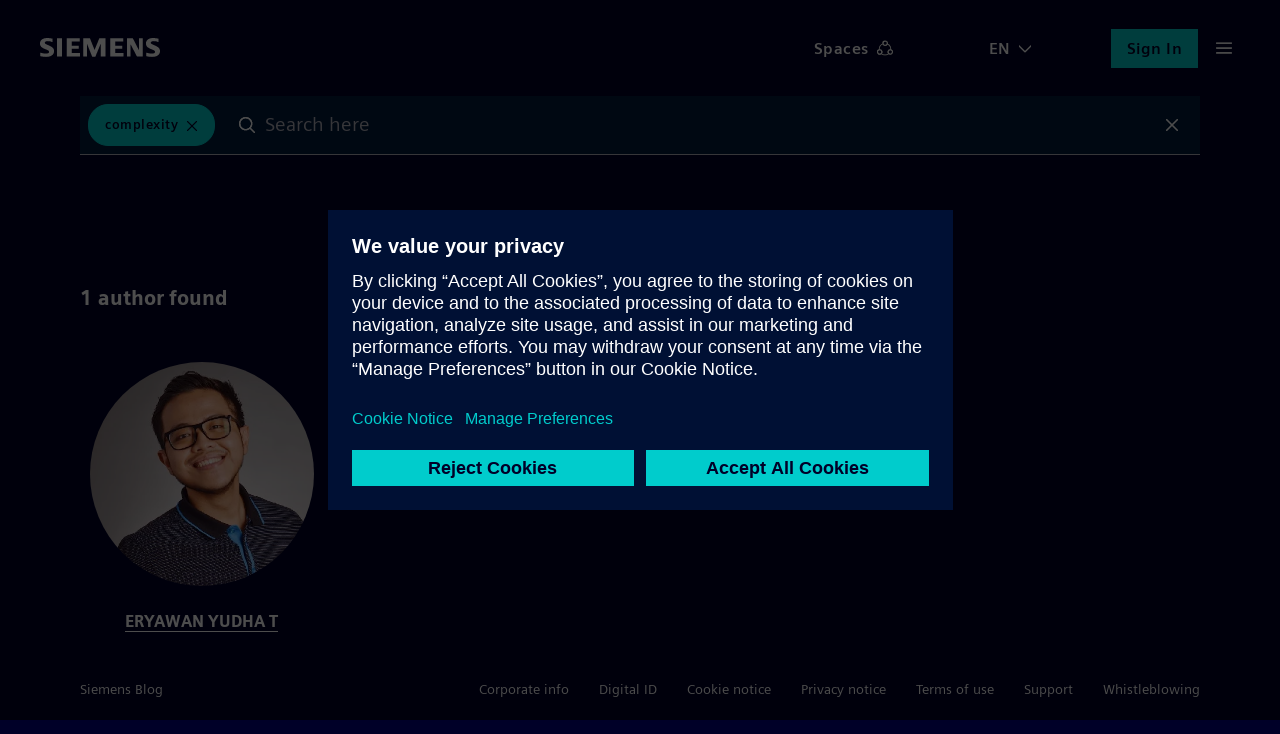

--- FILE ---
content_type: text/html; charset=UTF-8
request_url: https://blog.siemens.com/tag/complexity/
body_size: 19623
content:
<!doctype html>
<html
	lang="en-US"	translate="no"
	class="no-js basepage homepage"
	prefix="og: http://ogp.me/ns#"
>


<head>
	<meta charset="UTF-8">
	<meta name="google" content="notranslate">
	<meta name="viewport" content="width=device-width">
	<link rel="profile" href="http://gmpg.org/xfn/11">

	<meta name="viewport" content="width=device-width, initial-scale=1.0, maximum-scale=5.0, minimum-scale=1.0">

	<meta name="facebook-domain-verification" content="jf9q80pucg5j9i8q6bu2tg4u89eiek"/>

	
	<meta name="description" content="Discover digital twin, internet of things, process automation &amp; smart cities content from real experts. Join conversations and connect with our community!"/>
	<meta name="keywords" content="digital twin, internet of things, process automation, smart cities, energy transition"/>

	<link rel="icon" href="https://blog.siemens.com/content/themes/siemens-ingenuity/img/siemens.ico">
	<link rel="icon" href="https://blog.siemens.com/content/themes/siemens-ingenuity/img/siemens.png">
	<link rel="apple-touch-icon" sizes="128x128" href="https://blog.siemens.com/content/themes/siemens-ingenuity/img/siemens-iphone.png">
	<link rel="apple-touch-icon" sizes="152x152" href="https://blog.siemens.com/content/themes/siemens-ingenuity/img/siemens-ipad.png">
	<link rel="apple-touch-icon" sizes="180x180" href="https://blog.siemens.com/content/themes/siemens-ingenuity/img/siemens-iphone-retina.png">
	<link rel="apple-touch-icon" sizes="167x167" href="https://blog.siemens.com/content/themes/siemens-ingenuity/img/siemens-ipad-retina.png">

	<meta name="author" content="Siemens Blog">

	<!-- Twitter -->
	<meta name="twitter:card" content="summary_large_image"/>

	<!-- OG generic meta tags -->
	<meta property="og:url" content=""/>
	<meta property="og:title" content=" | Siemens Blog | Siemens"/>
	<meta property="og:description"
		content="Discover digital twin, internet of things, process automation &amp; smart cities content from real experts. Join conversations and connect with our community!"/>
	<meta property="og:type" content="website"/>

			<meta property="og:image" content="https://blog.siemens.com/content/themes/siemens-ingenuity/assets/src/img/og-image-default.png"/>
		<meta property="twitter:image" content="https://blog.siemens.com/content/themes/siemens-ingenuity/assets/src/img/og-image-default.png"/>

					<meta property="og:image:alt" content="Siemens Siemens Blog Logo"/>
			<meta property="twitter:image:alt" content="Siemens Siemens Blog Logo"/>
		
					<meta property="og:image:width" content="1200"/>
		
					<meta property="og:image:height" content="628"/>
			
			<script>document.documentElement.classList.remove("no-js");</script>
	
	<title>Results tagged with complexity on Siemens Blog</title>
<meta name='robots' content='max-image-preview:large' />
<link rel='dns-prefetch' href='//assets.adobedtm.com' />
<link rel='dns-prefetch' href='//w3.siemens.com' />
<link rel='dns-prefetch' href='//assets.blog.siemens.com' />
<link rel="alternate" type="application/rss+xml" title="Siemens Blog &raquo; Feed" href="https://blog.siemens.com/feed/" />
<link rel="alternate" type="application/rss+xml" title="Siemens Blog &raquo; Comments Feed" href="https://blog.siemens.com/comments/feed/" />
<link rel="alternate" type="application/rss+xml" title="Siemens Blog &raquo; complexity Tag Feed" href="https://blog.siemens.com/tag/complexity/feed/" />
<link rel="preload" id="siemens-theme-2020-preload" href="https://blog.siemens.com/content/themes/siemens-ingenuity/assets/build/style.2b388be0d77a9b64d338.css" as="style" />
<style id='elasticpress-related-posts-style-inline-css' type='text/css'>
.editor-styles-wrapper .wp-block-elasticpress-related-posts ul,.wp-block-elasticpress-related-posts ul{list-style-type:none;padding:0}.editor-styles-wrapper .wp-block-elasticpress-related-posts ul li a>div{display:inline}

</style>
<style id='global-styles-inline-css' type='text/css'>
body{--wp--preset--color--black: #000000;--wp--preset--color--cyan-bluish-gray: #abb8c3;--wp--preset--color--white: #ffffff;--wp--preset--color--pale-pink: #f78da7;--wp--preset--color--vivid-red: #cf2e2e;--wp--preset--color--luminous-vivid-orange: #ff6900;--wp--preset--color--luminous-vivid-amber: #fcb900;--wp--preset--color--light-green-cyan: #7bdcb5;--wp--preset--color--vivid-green-cyan: #00d084;--wp--preset--color--pale-cyan-blue: #8ed1fc;--wp--preset--color--vivid-cyan-blue: #0693e3;--wp--preset--color--vivid-purple: #9b51e0;--wp--preset--color--siemens-petrol-blue: #009999;--wp--preset--color--deep-blue: #000028;--wp--preset--color--light-petrol: #00C1B6;--wp--preset--color--light-sand: #F3F3F0;--wp--preset--color--bold-blue: #00E6DC;--wp--preset--color--bold-green: #00FFB9;--wp--preset--color--soft-gray: #ccccd4;--wp--preset--color--dark-purple: #553ba3;--wp--preset--color--dark-sand: #aaaa96;--wp--preset--gradient--vivid-cyan-blue-to-vivid-purple: linear-gradient(135deg,rgba(6,147,227,1) 0%,rgb(155,81,224) 100%);--wp--preset--gradient--light-green-cyan-to-vivid-green-cyan: linear-gradient(135deg,rgb(122,220,180) 0%,rgb(0,208,130) 100%);--wp--preset--gradient--luminous-vivid-amber-to-luminous-vivid-orange: linear-gradient(135deg,rgba(252,185,0,1) 0%,rgba(255,105,0,1) 100%);--wp--preset--gradient--luminous-vivid-orange-to-vivid-red: linear-gradient(135deg,rgba(255,105,0,1) 0%,rgb(207,46,46) 100%);--wp--preset--gradient--very-light-gray-to-cyan-bluish-gray: linear-gradient(135deg,rgb(238,238,238) 0%,rgb(169,184,195) 100%);--wp--preset--gradient--cool-to-warm-spectrum: linear-gradient(135deg,rgb(74,234,220) 0%,rgb(151,120,209) 20%,rgb(207,42,186) 40%,rgb(238,44,130) 60%,rgb(251,105,98) 80%,rgb(254,248,76) 100%);--wp--preset--gradient--blush-light-purple: linear-gradient(135deg,rgb(255,206,236) 0%,rgb(152,150,240) 100%);--wp--preset--gradient--blush-bordeaux: linear-gradient(135deg,rgb(254,205,165) 0%,rgb(254,45,45) 50%,rgb(107,0,62) 100%);--wp--preset--gradient--luminous-dusk: linear-gradient(135deg,rgb(255,203,112) 0%,rgb(199,81,192) 50%,rgb(65,88,208) 100%);--wp--preset--gradient--pale-ocean: linear-gradient(135deg,rgb(255,245,203) 0%,rgb(182,227,212) 50%,rgb(51,167,181) 100%);--wp--preset--gradient--electric-grass: linear-gradient(135deg,rgb(202,248,128) 0%,rgb(113,206,126) 100%);--wp--preset--gradient--midnight: linear-gradient(135deg,rgb(2,3,129) 0%,rgb(40,116,252) 100%);--wp--preset--font-size--small: 13px;--wp--preset--font-size--medium: 20px;--wp--preset--font-size--large: 36px;--wp--preset--font-size--x-large: 42px;--wp--preset--spacing--20: 0.44rem;--wp--preset--spacing--30: 0.67rem;--wp--preset--spacing--40: 1rem;--wp--preset--spacing--50: 1.5rem;--wp--preset--spacing--60: 2.25rem;--wp--preset--spacing--70: 3.38rem;--wp--preset--spacing--80: 5.06rem;--wp--preset--shadow--natural: 6px 6px 9px rgba(0, 0, 0, 0.2);--wp--preset--shadow--deep: 12px 12px 50px rgba(0, 0, 0, 0.4);--wp--preset--shadow--sharp: 6px 6px 0px rgba(0, 0, 0, 0.2);--wp--preset--shadow--outlined: 6px 6px 0px -3px rgba(255, 255, 255, 1), 6px 6px rgba(0, 0, 0, 1);--wp--preset--shadow--crisp: 6px 6px 0px rgba(0, 0, 0, 1);}body { margin: 0;--wp--style--global--content-size: 1120px;--wp--style--global--wide-size: 1120px; }.wp-site-blocks > .alignleft { float: left; margin-right: 2em; }.wp-site-blocks > .alignright { float: right; margin-left: 2em; }.wp-site-blocks > .aligncenter { justify-content: center; margin-left: auto; margin-right: auto; }:where(.is-layout-flex){gap: 0.5em;}:where(.is-layout-grid){gap: 0.5em;}body .is-layout-flow > .alignleft{float: left;margin-inline-start: 0;margin-inline-end: 2em;}body .is-layout-flow > .alignright{float: right;margin-inline-start: 2em;margin-inline-end: 0;}body .is-layout-flow > .aligncenter{margin-left: auto !important;margin-right: auto !important;}body .is-layout-constrained > .alignleft{float: left;margin-inline-start: 0;margin-inline-end: 2em;}body .is-layout-constrained > .alignright{float: right;margin-inline-start: 2em;margin-inline-end: 0;}body .is-layout-constrained > .aligncenter{margin-left: auto !important;margin-right: auto !important;}body .is-layout-constrained > :where(:not(.alignleft):not(.alignright):not(.alignfull)){max-width: var(--wp--style--global--content-size);margin-left: auto !important;margin-right: auto !important;}body .is-layout-constrained > .alignwide{max-width: var(--wp--style--global--wide-size);}body .is-layout-flex{display: flex;}body .is-layout-flex{flex-wrap: wrap;align-items: center;}body .is-layout-flex > *{margin: 0;}body .is-layout-grid{display: grid;}body .is-layout-grid > *{margin: 0;}body{font-family: siemens-sans-roman,arial,sans-serif;padding-top: 0px;padding-right: 0px;padding-bottom: 0px;padding-left: 0px;}a:where(:not(.wp-element-button)){text-decoration: underline;}.wp-element-button, .wp-block-button__link{background-color: #32373c;border-width: 0;color: #fff;font-family: inherit;font-size: inherit;line-height: inherit;padding: calc(0.667em + 2px) calc(1.333em + 2px);text-decoration: none;}.has-black-color{color: var(--wp--preset--color--black) !important;}.has-cyan-bluish-gray-color{color: var(--wp--preset--color--cyan-bluish-gray) !important;}.has-white-color{color: var(--wp--preset--color--white) !important;}.has-pale-pink-color{color: var(--wp--preset--color--pale-pink) !important;}.has-vivid-red-color{color: var(--wp--preset--color--vivid-red) !important;}.has-luminous-vivid-orange-color{color: var(--wp--preset--color--luminous-vivid-orange) !important;}.has-luminous-vivid-amber-color{color: var(--wp--preset--color--luminous-vivid-amber) !important;}.has-light-green-cyan-color{color: var(--wp--preset--color--light-green-cyan) !important;}.has-vivid-green-cyan-color{color: var(--wp--preset--color--vivid-green-cyan) !important;}.has-pale-cyan-blue-color{color: var(--wp--preset--color--pale-cyan-blue) !important;}.has-vivid-cyan-blue-color{color: var(--wp--preset--color--vivid-cyan-blue) !important;}.has-vivid-purple-color{color: var(--wp--preset--color--vivid-purple) !important;}.has-siemens-petrol-blue-color{color: var(--wp--preset--color--siemens-petrol-blue) !important;}.has-deep-blue-color{color: var(--wp--preset--color--deep-blue) !important;}.has-light-petrol-color{color: var(--wp--preset--color--light-petrol) !important;}.has-light-sand-color{color: var(--wp--preset--color--light-sand) !important;}.has-bold-blue-color{color: var(--wp--preset--color--bold-blue) !important;}.has-bold-green-color{color: var(--wp--preset--color--bold-green) !important;}.has-soft-gray-color{color: var(--wp--preset--color--soft-gray) !important;}.has-dark-purple-color{color: var(--wp--preset--color--dark-purple) !important;}.has-dark-sand-color{color: var(--wp--preset--color--dark-sand) !important;}.has-black-background-color{background-color: var(--wp--preset--color--black) !important;}.has-cyan-bluish-gray-background-color{background-color: var(--wp--preset--color--cyan-bluish-gray) !important;}.has-white-background-color{background-color: var(--wp--preset--color--white) !important;}.has-pale-pink-background-color{background-color: var(--wp--preset--color--pale-pink) !important;}.has-vivid-red-background-color{background-color: var(--wp--preset--color--vivid-red) !important;}.has-luminous-vivid-orange-background-color{background-color: var(--wp--preset--color--luminous-vivid-orange) !important;}.has-luminous-vivid-amber-background-color{background-color: var(--wp--preset--color--luminous-vivid-amber) !important;}.has-light-green-cyan-background-color{background-color: var(--wp--preset--color--light-green-cyan) !important;}.has-vivid-green-cyan-background-color{background-color: var(--wp--preset--color--vivid-green-cyan) !important;}.has-pale-cyan-blue-background-color{background-color: var(--wp--preset--color--pale-cyan-blue) !important;}.has-vivid-cyan-blue-background-color{background-color: var(--wp--preset--color--vivid-cyan-blue) !important;}.has-vivid-purple-background-color{background-color: var(--wp--preset--color--vivid-purple) !important;}.has-siemens-petrol-blue-background-color{background-color: var(--wp--preset--color--siemens-petrol-blue) !important;}.has-deep-blue-background-color{background-color: var(--wp--preset--color--deep-blue) !important;}.has-light-petrol-background-color{background-color: var(--wp--preset--color--light-petrol) !important;}.has-light-sand-background-color{background-color: var(--wp--preset--color--light-sand) !important;}.has-bold-blue-background-color{background-color: var(--wp--preset--color--bold-blue) !important;}.has-bold-green-background-color{background-color: var(--wp--preset--color--bold-green) !important;}.has-soft-gray-background-color{background-color: var(--wp--preset--color--soft-gray) !important;}.has-dark-purple-background-color{background-color: var(--wp--preset--color--dark-purple) !important;}.has-dark-sand-background-color{background-color: var(--wp--preset--color--dark-sand) !important;}.has-black-border-color{border-color: var(--wp--preset--color--black) !important;}.has-cyan-bluish-gray-border-color{border-color: var(--wp--preset--color--cyan-bluish-gray) !important;}.has-white-border-color{border-color: var(--wp--preset--color--white) !important;}.has-pale-pink-border-color{border-color: var(--wp--preset--color--pale-pink) !important;}.has-vivid-red-border-color{border-color: var(--wp--preset--color--vivid-red) !important;}.has-luminous-vivid-orange-border-color{border-color: var(--wp--preset--color--luminous-vivid-orange) !important;}.has-luminous-vivid-amber-border-color{border-color: var(--wp--preset--color--luminous-vivid-amber) !important;}.has-light-green-cyan-border-color{border-color: var(--wp--preset--color--light-green-cyan) !important;}.has-vivid-green-cyan-border-color{border-color: var(--wp--preset--color--vivid-green-cyan) !important;}.has-pale-cyan-blue-border-color{border-color: var(--wp--preset--color--pale-cyan-blue) !important;}.has-vivid-cyan-blue-border-color{border-color: var(--wp--preset--color--vivid-cyan-blue) !important;}.has-vivid-purple-border-color{border-color: var(--wp--preset--color--vivid-purple) !important;}.has-siemens-petrol-blue-border-color{border-color: var(--wp--preset--color--siemens-petrol-blue) !important;}.has-deep-blue-border-color{border-color: var(--wp--preset--color--deep-blue) !important;}.has-light-petrol-border-color{border-color: var(--wp--preset--color--light-petrol) !important;}.has-light-sand-border-color{border-color: var(--wp--preset--color--light-sand) !important;}.has-bold-blue-border-color{border-color: var(--wp--preset--color--bold-blue) !important;}.has-bold-green-border-color{border-color: var(--wp--preset--color--bold-green) !important;}.has-soft-gray-border-color{border-color: var(--wp--preset--color--soft-gray) !important;}.has-dark-purple-border-color{border-color: var(--wp--preset--color--dark-purple) !important;}.has-dark-sand-border-color{border-color: var(--wp--preset--color--dark-sand) !important;}.has-vivid-cyan-blue-to-vivid-purple-gradient-background{background: var(--wp--preset--gradient--vivid-cyan-blue-to-vivid-purple) !important;}.has-light-green-cyan-to-vivid-green-cyan-gradient-background{background: var(--wp--preset--gradient--light-green-cyan-to-vivid-green-cyan) !important;}.has-luminous-vivid-amber-to-luminous-vivid-orange-gradient-background{background: var(--wp--preset--gradient--luminous-vivid-amber-to-luminous-vivid-orange) !important;}.has-luminous-vivid-orange-to-vivid-red-gradient-background{background: var(--wp--preset--gradient--luminous-vivid-orange-to-vivid-red) !important;}.has-very-light-gray-to-cyan-bluish-gray-gradient-background{background: var(--wp--preset--gradient--very-light-gray-to-cyan-bluish-gray) !important;}.has-cool-to-warm-spectrum-gradient-background{background: var(--wp--preset--gradient--cool-to-warm-spectrum) !important;}.has-blush-light-purple-gradient-background{background: var(--wp--preset--gradient--blush-light-purple) !important;}.has-blush-bordeaux-gradient-background{background: var(--wp--preset--gradient--blush-bordeaux) !important;}.has-luminous-dusk-gradient-background{background: var(--wp--preset--gradient--luminous-dusk) !important;}.has-pale-ocean-gradient-background{background: var(--wp--preset--gradient--pale-ocean) !important;}.has-electric-grass-gradient-background{background: var(--wp--preset--gradient--electric-grass) !important;}.has-midnight-gradient-background{background: var(--wp--preset--gradient--midnight) !important;}.has-small-font-size{font-size: var(--wp--preset--font-size--small) !important;}.has-medium-font-size{font-size: var(--wp--preset--font-size--medium) !important;}.has-large-font-size{font-size: var(--wp--preset--font-size--large) !important;}.has-x-large-font-size{font-size: var(--wp--preset--font-size--x-large) !important;}
.wp-block-navigation a:where(:not(.wp-element-button)){color: inherit;}
:where(.wp-block-post-template.is-layout-flex){gap: 1.25em;}:where(.wp-block-post-template.is-layout-grid){gap: 1.25em;}
:where(.wp-block-columns.is-layout-flex){gap: 2em;}:where(.wp-block-columns.is-layout-grid){gap: 2em;}
.wp-block-pullquote{font-size: 1.5em;line-height: 1.6;}
.wp-block-heading{font-family: siemens-sans-black,arial,sans-serif;}
.wp-block-post-title{font-family: siemens-sans-black,arial,sans-serif;font-size: 58px;}
</style>
<link rel='stylesheet' id='siemens-theme-2020-css' href='https://blog.siemens.com/content/themes/siemens-ingenuity/assets/build/style.2b388be0d77a9b64d338.css' type='text/css' media='all' />
<link rel='stylesheet' id='elasticpress-comments-css' href='https://blog.siemens.com/content/plugins-mu/vendor/elasticpress/dist/css/comments-styles.css?ver=96b3563542134e5e8a48' type='text/css' media='all' />
<script src="//assets.adobedtm.com/5dfc7d97c6fb/f8fe17b1e1b8/launch-24cc5e466d79.min.js?ver=6.5.5" id="onetrust-scripts-js" async></script>
<link rel="https://api.w.org/" href="https://blog.siemens.com/wp-json/" /><link rel="alternate" type="application/json" href="https://blog.siemens.com/wp-json/wp/v2/tags/17257" /><link rel="EditURI" type="application/rsd+xml" title="RSD" href="https://blog.siemens.com/wordpress/xmlrpc.php?rsd" />
<meta name="generator" content="WordPress 6.5.5" />
<!-- Stream WordPress user activity plugin v3.10.0 -->

            <style type="text/css">
                #wpadminbar .quicklinks #wp-admin-bar-abus_switch_to_user ul li .ab-item {
                    height: auto;
                }
                #abus_search_text {
                    width: 280px;
                    margin: 0;
                    padding: 0 8px;
                    line-height: 2;
                    min-height: 30px;
                    box-shadow: 0 0 0 transparent;
                    border-radius: 4px;
                    border: 1px solid #7e8993;
                    background-color: #ffffff;
                    color: #32373c;
                    font-size: 14px;
                    box-sizing: border-box;
                    vertical-align: top;
                }
                #abus_search_text:focus {
                    border-color: #007cba;
                    box-shadow: 0 0 0 1px #007cba;
                    outline: 2px solid transparent;
                }
                #abus_search_submit {
                    font-size: 13px;
                    padding: 0 10px;
                    min-height: 30px;
                    border-width: 1px;
                    border-radius: 3px;
                    color: #0071a1;
                    border-color: #0071a1;
                    background-color: #f3f5f6;
                    line-height: 2;
                    box-sizing: border-box;
                    vertical-align: top;
                 }
                 #abus_search_submit:hover {
                    background: #f1f1f1;
                    border-color: #016087;
                    color: #016087;
                 }
            </style>
        	<script>
		var siemensConfig={"user_current":0,"user_delete_profile_nonce":"647c3cb7bf","user_delete_profile_url":"https:\/\/blog.siemens.com\/wordpress\/wp-admin\/admin-ajax.php?action=delete_user_profile","post_delete_nonce":"d42503002b","post_delete_url":"https:\/\/blog.siemens.com\/wordpress\/wp-admin\/admin-ajax.php?action=delete_post_from_user","home_url":"https:\/\/blog.siemens.com","login_url":"https:\/\/blog.siemens.com\/wordpress\/wp-login.php","logout_url":"https:\/\/blog.siemens.com\/wordpress\/wp-login.php?action=logout&_wpnonce=6b6ef6f36e","endpoint_logout":"https:\/\/login.siemens.com\/v2\/logout?returnTo=https%3A%2F%2Fsiemens-cc.eu.auth0.com%2Fv2%2Flogout%3Fclient_id%3DXmuWTCs8Kzir0n860406rHZVbjrdB8Z2%26returnTo%3Dhttps%3A%2F%2Fblog.siemens.com%2F%3Fforce_logout%3D1","logout_uri":"https:\/\/login.siemens.com\/v2\/logout?returnTo=https%3A%2F%2Fsiemens-cc.eu.auth0.com%2Fv2%2Flogout%3Fclient_id%3DXmuWTCs8Kzir0n860406rHZVbjrdB8Z2%26returnTo%3Dhttps%3A%2F%2Fblog.siemens.com%2F%3Fforce_logout%3D1","posts":3012,"posts_content":[]};
	</script>
	</head>

<body class="logged-out">
	<a href="#content-wrapper" class="skip-link screen-reader-text">Skip to the content</a>
			<header id="page-header"></header>
	
<main id="content-wrapper">
	<noscript>
		Please enable Javascript to use this website.	</noscript>
</main>


	<footer id="page-footer" class=""></footer>


<script src="https://blog.siemens.com/wordpress/wp-includes/js/dist/vendor/lodash.min.js?ver=4.17.21" id="lodash-js"></script>
<script id="lodash-js-after">
window.lodash = _.noConflict();
</script>
<script src="https://blog.siemens.com/wordpress/wp-includes/js/dist/vendor/wp-polyfill-inert.min.js?ver=3.1.2" id="wp-polyfill-inert-js"></script>
<script src="https://blog.siemens.com/wordpress/wp-includes/js/dist/vendor/regenerator-runtime.min.js?ver=0.14.0" id="regenerator-runtime-js"></script>
<script src="https://blog.siemens.com/wordpress/wp-includes/js/dist/vendor/wp-polyfill.min.js?ver=3.15.0" id="wp-polyfill-js"></script>
<script src="https://blog.siemens.com/wordpress/wp-includes/js/dist/vendor/react.min.js?ver=18.2.0" id="react-js"></script>
<script src="https://blog.siemens.com/wordpress/wp-includes/js/dist/vendor/react-dom.min.js?ver=18.2.0" id="react-dom-js"></script>
<script src="https://blog.siemens.com/wordpress/wp-includes/js/dist/escape-html.min.js?ver=6561a406d2d232a6fbd2" id="wp-escape-html-js"></script>
<script src="https://blog.siemens.com/wordpress/wp-includes/js/dist/element.min.js?ver=cb762d190aebbec25b27" id="wp-element-js"></script>
<script src="https://blog.siemens.com/wordpress/wp-includes/js/dist/hooks.min.js?ver=2810c76e705dd1a53b18" id="wp-hooks-js"></script>
<script src="https://blog.siemens.com/wordpress/wp-includes/js/dist/i18n.min.js?ver=5e580eb46a90c2b997e6" id="wp-i18n-js"></script>
<script id="wp-i18n-js-after">
wp.i18n.setLocaleData( { 'text direction\u0004ltr': [ 'ltr' ] } );
</script>
<script src="https://blog.siemens.com/wordpress/wp-includes/js/dist/url.min.js?ver=421139b01f33e5b327d8" id="wp-url-js"></script>
<script src="https://blog.siemens.com/wordpress/wp-includes/js/dist/api-fetch.min.js?ver=4c185334c5ec26e149cc" id="wp-api-fetch-js"></script>
<script id="wp-api-fetch-js-after">
wp.apiFetch.use( wp.apiFetch.createRootURLMiddleware( "https://blog.siemens.com/wp-json/" ) );
wp.apiFetch.nonceMiddleware = wp.apiFetch.createNonceMiddleware( "ca85eeaf37" );
wp.apiFetch.use( wp.apiFetch.nonceMiddleware );
wp.apiFetch.use( wp.apiFetch.mediaUploadMiddleware );
wp.apiFetch.nonceEndpoint = "https://blog.siemens.com/wordpress/wp-admin/admin-ajax.php?action=rest-nonce";
</script>
<script src="https://blog.siemens.com/wordpress/wp-includes/js/dist/html-entities.min.js?ver=2cd3358363e0675638fb" id="wp-html-entities-js"></script>
<script id="siemens-app-js-before">
var SIEMENS_PRELOADED_STATE = {"query":{"currentEventID":null,"expandedPostId":null,"expandedPostLocale":null,"isLoading":0,"isLoadingMore":false,"queryArgs":{"search":"","author":0,"terms":[17257],"page":1,"per_page":10,"postType":"post","audiences":[]},"results":{"total":1,"totalPages":1,"items":[38318],"facets":{"content_type":[2330],"authorship":[14912],"event_category":[],"category":[711],"space":[18161],"post_tag":[]}},"queries":{"":[]}},"audiences":[],"posts":{"38318":{"id":38318,"date":"2022-03-02T10:33:19","date_gmt":"2022-03-02T09:33:19","guid":{"rendered":""},"modified":"2023-08-17T12:51:07","modified_gmt":"2023-08-17T10:51:07","slug":"successful-project-managers-learn-to-recognize-avoid-and-overcome-the-challenges-of-a-project-lifecycle","status":"publish","type":"post","link":"https:\/\/blog.siemens.com\/2022\/03\/successful-project-managers-learn-to-recognize-avoid-and-overcome-the-challenges-of-a-project-lifecycle\/","title":{"rendered":"Successful Project Managers Learn to Recognize, Avoid and Overcome the Challenges of a Project Lifecycle"},"content":{"rendered":"\n<p class=\"has-large-font\">Any project manager knows that challenges are inevitable. Some are worse than others, but after working on many large and complex projects at Siemens, I have learned how to approach projects in a way that minimizes the headaches.<\/p>\n\n\n\n<p>As a project manager, most of the time you are handling people. You try to organize everything perfectly, but people do make mistakes: many failed projects are, in fact, the result of human error. Your job as project manager is to reduce opportunities for error and know how to manage the impact when they do happen. Often, if you\u2019re well-prepared from the start, you can save a project when problems strike.<\/p>\n\n\n\n<p>Right now, there are a lot of extra supply and timing issues because of the pandemic.\u00a0\u00a0 Here are some of my tips on dealing with these, as well as some other common hurdles of project management.<\/p>\n\n\n\n<figure class=\"wp-block-image size-large\"><img fetchpriority=\"high\" decoding=\"async\" width=\"1060\" height=\"1059\" src=\"https:\/\/assets.ingenuity.siemens.com\/uploads\/2022\/03\/foto-pribadi-edited.jpg\" alt=\"\" class=\"wp-image-38419\" srcset=\"https:\/\/assets.blog.siemens.com\/uploads\/2022\/03\/foto-pribadi-edited.jpg?w=1060 1060w, https:\/\/assets.blog.siemens.com\/uploads\/2022\/03\/foto-pribadi-edited.jpg?resize=300%2C300 300w, https:\/\/assets.blog.siemens.com\/uploads\/2022\/03\/foto-pribadi-edited.jpg?resize=1024%2C1024 1024w, https:\/\/assets.blog.siemens.com\/uploads\/2022\/03\/foto-pribadi-edited.jpg?resize=150%2C150 150w, https:\/\/assets.blog.siemens.com\/uploads\/2022\/03\/foto-pribadi-edited.jpg?resize=768%2C767 768w, https:\/\/assets.blog.siemens.com\/uploads\/2022\/03\/foto-pribadi-edited.jpg?resize=400%2C400 400w, https:\/\/assets.blog.siemens.com\/uploads\/2022\/03\/foto-pribadi-edited.jpg?resize=256%2C256 256w, https:\/\/assets.blog.siemens.com\/uploads\/2022\/03\/foto-pribadi-edited.jpg?resize=200%2C200 200w\" sizes=\"100vw\" \/><\/figure>\n\n\n\n<h2 class=\"wp-block-heading\"><\/h2>\n\n\n\n<p><strong>Overcoming common reasons for project failure<\/strong><\/p>\n\n\n\n<p>The biggest problem we face at the moment is the pandemic. Because of social distancing and safety concerns, factories are slower to produce.<\/p>\n\n\n\n<p>One of the biggest projects I&#8217;ve ever worked on is an energy storage project in the Philippines. It was also the most challenging because I had to act so quickly when the pandemic caused huge problems with our supply chain. Certain core materials were not being delivered on time, and we were facing a three-month delay, which was not really acceptable for the customer.<\/p>\n\n\n\n<p>I spoke to other project managers to see what we could use from projects of theirs, and what could be moved back on their side. We ended up shifting many materials and suppliers around because we all wanted to do what was best for the company overall. So, that is my first tip: prioritize.<\/p>\n\n\n\n<p>Another thing to keep in mind is that when you\u2019re working with people, it is always about negotiating and knowing how to handle certain personality types and backgrounds. You have to try to get people to fulfil their promises and I find the best way to do this is to be empathetic. When a supplier fails to deliver on their promise to you, let them know you understand their point of view and why they are having trouble. Don\u2019t just demand action.<\/p>\n\n\n\n<p>Similarly, you might have a colleague who is meticulous and takes too long to do things, or tries to be involved in everything, even if it\u2019s beyond their scope. They forget they have a timeline. Sometimes you have to inspire them and tell them that they are doing an excellent job, and to remember they are working as a team and don&#8217;t need to check on this or that. On the other hand, people who tend to do everything on time can miss small details. To drive them, you can just mention that being detailed in certain small areas can make a big difference.<\/p>\n\n\n\n<figure class=\"wp-block-image size-large\"><img decoding=\"async\" width=\"1024\" height=\"576\" src=\"https:\/\/assets.ingenuity.siemens.com\/uploads\/2022\/03\/PRoject-Manager-1024x576.jpg\" alt=\"\" class=\"wp-image-38321\" srcset=\"https:\/\/assets.blog.siemens.com\/uploads\/2022\/03\/PRoject-Manager-scaled.jpg?resize=1024%2C576 1024w, https:\/\/assets.blog.siemens.com\/uploads\/2022\/03\/PRoject-Manager-scaled.jpg?resize=300%2C169 300w, https:\/\/assets.blog.siemens.com\/uploads\/2022\/03\/PRoject-Manager-scaled.jpg?resize=768%2C432 768w, https:\/\/assets.blog.siemens.com\/uploads\/2022\/03\/PRoject-Manager-scaled.jpg?resize=1536%2C864 1536w, https:\/\/assets.blog.siemens.com\/uploads\/2022\/03\/PRoject-Manager-scaled.jpg?resize=2048%2C1152 2048w, https:\/\/assets.blog.siemens.com\/uploads\/2022\/03\/PRoject-Manager-scaled.jpg?resize=800%2C450 800w, https:\/\/assets.blog.siemens.com\/uploads\/2022\/03\/PRoject-Manager-scaled.jpg?resize=286%2C161 286w, https:\/\/assets.blog.siemens.com\/uploads\/2022\/03\/PRoject-Manager-scaled.jpg?resize=719%2C404 719w\" sizes=\"100vw\" \/><\/figure>\n\n\n\n<p><strong>Approach a project in the right way from the start<\/strong><\/p>\n\n\n\n<p>You have to understand the whole system for a project from the beginning. Be really detailed and prepared for anything. You have to keep everything lined up, not only with your factories but with your customer too. I would always start by looking at how similar projects or previous ones with the same customer were set up.<\/p>\n\n\n\n<p>I advise having a kick-off meeting with customers, where you invite the sales team who designed the system. Once the customers and the sales team are aligned, you already know the design is at least 80% correct. Then, as you go on, keep having regular meetings with everyone: the factories, the customer, etc. This will maintain your timeline and ensure everything is being done correctly.<\/p>\n\n\n\n<p>Regular meetings with customers may seem a bit boring, but it provides a valuable service. You want to gain their full trust, so they are OK with you spending their money. They want to feel they are really being taken care of, and updating them constantly makes them feel comfortable.<\/p>\n\n\n\n<p>I have always believed that at the end of the day, to be successful as a project manager, you need to love your product and customers. You need to love your product, but your customers will always come first. Customer focus is everything because their satisfaction is what ultimately leads to business success.\u00a0<\/p>\n\n\n\n<p>Join our team at Siemens! All of our job openings are listed on our <a href=\"https:\/\/new.siemens.com\/au\/en\/company\/jobs-and-careers.html\">careers page<\/a>.<\/p>\n","protected":false},"excerpt":{"rendered":"<p>Any project manager knows that challenges are inevitable. Some are worse than others, but after working on many large and complex projects at Siemens, I have learned how to approach projects in a way that minimizes the headaches. As a project manager, most of the time you are handling people. You try to organize everything [&hellip;]<\/p>\n","protected":false},"author":14912,"featured_media":38421,"comment_status":"open","ping_status":"closed","sticky":false,"template":"","format":"standard","meta":{"podcast_url":"","podcast_explicit":"","podcast_captioned":false,"podcast_duration":"","podcast_filesize":0,"podcast_mime":"","ama_image":0,"ama_title":"","ama_caption":"","interview_subject_name":"","interview_subject_initials":"","listicle_type":"","webinar_start_datetime":"","webinar_end_datetime":"","webinar_hostname":"","webinar_speakers":[],"ep_exclude_from_search":false,"assignees":[],"rivet_job_ids":"{\"jobs\/nlu\/keywords\":\"70149e3f-4bde-45d9-8a3f-b89aacd62988\",\"jobs\/nlu\/keywords\/90271437-454c-4f12-8b90-d703b817050c\":\"90271437-454c-4f12-8b90-d703b817050c\",\"jobs\/keywords\/seo\":\"3d4e1f9e-17234011-8581a9fb-88a6bb12\",\"jobs\/keywords\/seo\/3d4e1f9e-17234011-8581a9fb-88a6bb12\":\"3d4e1f9e-17234011-8581a9fb-88a6bb12\",\"jobs\/nlg\/headlines\":\"a9917458-75cb-4fcf-b893-88c3efa2fe5f\",\"jobs\/keywords\/related\":\"27c86d5c-19204f36-b3ffd5d8-ebde6666\",\"jobs\/keywords\/related\/27c86d5c-19204f36-b3ffd5d8-ebde6666\":\"27c86d5c-19204f36-b3ffd5d8-ebde6666\",\"jobs\/nlg\/headlines\/a9917458-75cb-4fcf-b893-88c3efa2fe5f\":\"a9917458-75cb-4fcf-b893-88c3efa2fe5f\",\"jobs\/nlu\/keywords\/70149e3f-4bde-45d9-8a3f-b89aacd62988\":\"70149e3f-4bde-45d9-8a3f-b89aacd62988\",\"feedback\/nlu\/keywords\":\"70149e3f-4bde-45d9-8a3f-b89aacd62988\"}","rivet_text_id":"1de513ab-be44406d-b3ef3d18-23bc50bd","audiences":[],"footnotes":"","sprinklr_campaign":[]},"categories":[711],"tags":[17257,386,110,18291],"event-categories":[],"podcasting_podcasts":[],"primary_language":[19051],"content_types":[2330],"spaces":[18161],"primary_language_code":"en_US","event_url":null,"authorship":[14912],"likes":6,"my_reaction":"like","celebrate":0,"support":0,"insightful":0,"followers":[],"translations":{"en_US":{"title":"Successful Project Managers Learn to Recognize, Avoid and Overcome the Challenges of a Project Lifecycle","content":"\n<p class=\"has-large-font\">Any project manager knows that challenges are inevitable. Some are worse than others, but after working on many large and complex projects at Siemens, I have learned how to approach projects in a way that minimizes the headaches.<\/p>\n\n\n\n<p>As a project manager, most of the time you are handling people. You try to organize everything perfectly, but people do make mistakes: many failed projects are, in fact, the result of human error. Your job as project manager is to reduce opportunities for error and know how to manage the impact when they do happen. Often, if you\u2019re well-prepared from the start, you can save a project when problems strike.<\/p>\n\n\n\n<p>Right now, there are a lot of extra supply and timing issues because of the pandemic.\u00a0\u00a0 Here are some of my tips on dealing with these, as well as some other common hurdles of project management.<\/p>\n\n\n\n<figure class=\"wp-block-image size-large\"><img decoding=\"async\" width=\"1060\" height=\"1059\" src=\"https:\/\/assets.ingenuity.siemens.com\/uploads\/2022\/03\/foto-pribadi-edited.jpg\" alt=\"\" class=\"wp-image-38419\" srcset=\"https:\/\/assets.blog.siemens.com\/uploads\/2022\/03\/foto-pribadi-edited.jpg?w=1060 1060w, https:\/\/assets.blog.siemens.com\/uploads\/2022\/03\/foto-pribadi-edited.jpg?resize=300%2C300 300w, https:\/\/assets.blog.siemens.com\/uploads\/2022\/03\/foto-pribadi-edited.jpg?resize=1024%2C1024 1024w, https:\/\/assets.blog.siemens.com\/uploads\/2022\/03\/foto-pribadi-edited.jpg?resize=150%2C150 150w, https:\/\/assets.blog.siemens.com\/uploads\/2022\/03\/foto-pribadi-edited.jpg?resize=768%2C767 768w, https:\/\/assets.blog.siemens.com\/uploads\/2022\/03\/foto-pribadi-edited.jpg?resize=400%2C400 400w, https:\/\/assets.blog.siemens.com\/uploads\/2022\/03\/foto-pribadi-edited.jpg?resize=256%2C256 256w, https:\/\/assets.blog.siemens.com\/uploads\/2022\/03\/foto-pribadi-edited.jpg?resize=200%2C200 200w\" sizes=\"100vw\" \/><\/figure>\n\n\n\n<h2 class=\"wp-block-heading\"><\/h2>\n\n\n\n<p><strong>Overcoming common reasons for project failure<\/strong><\/p>\n\n\n\n<p>The biggest problem we face at the moment is the pandemic. Because of social distancing and safety concerns, factories are slower to produce.<\/p>\n\n\n\n<p>One of the biggest projects I&#8217;ve ever worked on is an energy storage project in the Philippines. It was also the most challenging because I had to act so quickly when the pandemic caused huge problems with our supply chain. Certain core materials were not being delivered on time, and we were facing a three-month delay, which was not really acceptable for the customer.<\/p>\n\n\n\n<p>I spoke to other project managers to see what we could use from projects of theirs, and what could be moved back on their side. We ended up shifting many materials and suppliers around because we all wanted to do what was best for the company overall. So, that is my first tip: prioritize.<\/p>\n\n\n\n<p>Another thing to keep in mind is that when you\u2019re working with people, it is always about negotiating and knowing how to handle certain personality types and backgrounds. You have to try to get people to fulfil their promises and I find the best way to do this is to be empathetic. When a supplier fails to deliver on their promise to you, let them know you understand their point of view and why they are having trouble. Don\u2019t just demand action.<\/p>\n\n\n\n<p>Similarly, you might have a colleague who is meticulous and takes too long to do things, or tries to be involved in everything, even if it\u2019s beyond their scope. They forget they have a timeline. Sometimes you have to inspire them and tell them that they are doing an excellent job, and to remember they are working as a team and don&#8217;t need to check on this or that. On the other hand, people who tend to do everything on time can miss small details. To drive them, you can just mention that being detailed in certain small areas can make a big difference.<\/p>\n\n\n\n<figure class=\"wp-block-image size-large\"><img decoding=\"async\" width=\"1024\" height=\"576\" src=\"https:\/\/assets.ingenuity.siemens.com\/uploads\/2022\/03\/PRoject-Manager-1024x576.jpg\" alt=\"\" class=\"wp-image-38321\" srcset=\"https:\/\/assets.blog.siemens.com\/uploads\/2022\/03\/PRoject-Manager-scaled.jpg?resize=1024%2C576 1024w, https:\/\/assets.blog.siemens.com\/uploads\/2022\/03\/PRoject-Manager-scaled.jpg?resize=300%2C169 300w, https:\/\/assets.blog.siemens.com\/uploads\/2022\/03\/PRoject-Manager-scaled.jpg?resize=768%2C432 768w, https:\/\/assets.blog.siemens.com\/uploads\/2022\/03\/PRoject-Manager-scaled.jpg?resize=1536%2C864 1536w, https:\/\/assets.blog.siemens.com\/uploads\/2022\/03\/PRoject-Manager-scaled.jpg?resize=2048%2C1152 2048w, https:\/\/assets.blog.siemens.com\/uploads\/2022\/03\/PRoject-Manager-scaled.jpg?resize=800%2C450 800w, https:\/\/assets.blog.siemens.com\/uploads\/2022\/03\/PRoject-Manager-scaled.jpg?resize=286%2C161 286w, https:\/\/assets.blog.siemens.com\/uploads\/2022\/03\/PRoject-Manager-scaled.jpg?resize=719%2C404 719w\" sizes=\"100vw\" \/><\/figure>\n\n\n\n<p><strong>Approach a project in the right way from the start<\/strong><\/p>\n\n\n\n<p>You have to understand the whole system for a project from the beginning. Be really detailed and prepared for anything. You have to keep everything lined up, not only with your factories but with your customer too. I would always start by looking at how similar projects or previous ones with the same customer were set up.<\/p>\n\n\n\n<p>I advise having a kick-off meeting with customers, where you invite the sales team who designed the system. Once the customers and the sales team are aligned, you already know the design is at least 80% correct. Then, as you go on, keep having regular meetings with everyone: the factories, the customer, etc. This will maintain your timeline and ensure everything is being done correctly.<\/p>\n\n\n\n<p>Regular meetings with customers may seem a bit boring, but it provides a valuable service. You want to gain their full trust, so they are OK with you spending their money. They want to feel they are really being taken care of, and updating them constantly makes them feel comfortable.<\/p>\n\n\n\n<p>I have always believed that at the end of the day, to be successful as a project manager, you need to love your product and customers. You need to love your product, but your customers will always come first. Customer focus is everything because their satisfaction is what ultimately leads to business success.\u00a0<\/p>\n\n\n\n<p>Join our team at Siemens! All of our job openings are listed on our <a href=\"https:\/\/new.siemens.com\/au\/en\/company\/jobs-and-careers.html\">careers page<\/a>.<\/p>\n","permalink":"https:\/\/blog.siemens.com\/2022\/03\/successful-project-managers-learn-to-recognize-avoid-and-overcome-the-challenges-of-a-project-lifecycle\/","locale":"en_US","id":38318,"slug":"successful-project-managers-learn-to-recognize-avoid-and-overcome-the-challenges-of-a-project-lifecycle"}},"content_type":"article","comment_count":0,"share_urls":{"facebook":"http:\/\/www.facebook.com\/sharer.php?u=https%3A%2F%2Fblog.siemens.com%2F2022%2F03%2Fsuccessful-project-managers-learn-to-recognize-avoid-and-overcome-the-challenges-of-a-project-lifecycle%2F","twitter":"https:\/\/x.com\/intent\/post?url=https%3A%2F%2Fblog.siemens.com%2F2022%2F03%2Fsuccessful-project-managers-learn-to-recognize-avoid-and-overcome-the-challenges-of-a-project-lifecycle%2F&text=Successful%20Project%20Managers%20Learn%20to%20Recognize%2C%20Avoid%20and%20Overcome%20the%20Challenges%20of%20a%20Project%20Lifecycle","linkedin":"https:\/\/www.linkedin.com\/shareArticle?mini=true&url=https%3A%2F%2Fblog.siemens.com%2F2022%2F03%2Fsuccessful-project-managers-learn-to-recognize-avoid-and-overcome-the-challenges-of-a-project-lifecycle%2F&title=Successful%20Project%20Managers%20Learn%20to%20Recognize%2C%20Avoid%20and%20Overcome%20the%20Challenges%20of%20a%20Project%20Lifecycle"}}},"users":{"14912":{"id":14912,"name":"ERYAWAN YUDHA T","url":"","description":"","link":"https:\/\/blog.siemens.com\/author\/eryawan-yudha-t\/","slug":"eryawan-yudha-t","avatar_urls":{"24":"https:\/\/assets.ingenuity.siemens.com\/uploads\/2022\/03\/avatar-14912.jpg","48":"https:\/\/assets.ingenuity.siemens.com\/uploads\/2022\/03\/avatar-14912.jpg","96":"https:\/\/assets.ingenuity.siemens.com\/uploads\/2022\/03\/avatar-14912.jpg"},"siemens_org_unit":"RC-ID SI EA EHS","followers":[],"following":[],"articles_count":1,"subtitle":"","social_links":{"facebook":"","twitter":"","linkedin":""},"user_avatar":{"24":"https:\/\/assets.ingenuity.siemens.com\/uploads\/2022\/03\/avatar-14912.jpg","48":"https:\/\/assets.ingenuity.siemens.com\/uploads\/2022\/03\/avatar-14912.jpg","96":"https:\/\/assets.ingenuity.siemens.com\/uploads\/2022\/03\/avatar-14912.jpg"},"user_email":"","_links":{"self":[{"href":"https:\/\/blog.siemens.com\/wp-json\/wp\/v2\/users\/14912"}],"collection":[{"href":"https:\/\/blog.siemens.com\/wp-json\/wp\/v2\/users"}]}}},"attachments":[],"terms":{"19359":{"id":19359,"count":23,"description":"For us at Siemens, disability inclusion is more than just accessibility. It\u2019s a holistic mindset and a company-wide priority. Let's discover together what our colleagues with disabilities or Siemens relatives of people with disabilities have to tell and give us a personal insight into your personal and professional life.","link":"https:\/\/blog.siemens.com\/space\/ability-at-siemens\/","name":"Ability@Siemens - All about accessibility and inclusion","slug":"ability-at-siemens","taxonomy":"space","meta":{"term_is_search_facet":false,"category_image_id":33394,"term_background_image_id":0,"locale_override_key":""},"name_de_DE":"","description_de_DE":"","name_es_ES":"","description_es_ES":"","name_fr_FR":"","description_fr_FR":"","termImageID":33394,"termDescription":"<p>For us at Siemens, disability inclusion is more than just accessibility. It\u2019s a holistic mindset and a company-wide priority. Let&#8217;s discover together what our colleagues with disabilities or Siemens relatives of people with disabilities have to tell and give us a personal insight into your personal and professional life.<\/p>\n","followerCount":69,"interestId":19360,"audience":"","termBackgroundImageID":0},"20521":{"id":20521,"count":90,"description":"SUSTAINABILITY is all about BALANCE. \r\nBalance between our PRESENT and our FUTURE.\r\nBalance between RESOURCE utilization and its OUTCOME. \r\nBalance between what we take from NATURE and what we RETURN.\r\nBalance between how we get support from SOCIETY and how we support it.\r\nAnd lot more\u2026\r\n\r\nAre we BALANCING well? ","link":"https:\/\/blog.siemens.com\/space\/all-for-sustainability\/","name":"All for Sustainability","slug":"all-for-sustainability","taxonomy":"space","meta":{"term_is_search_facet":false,"category_image_id":38034,"term_background_image_id":0,"locale_override_key":""},"name_de_DE":"","description_de_DE":"","name_es_ES":"","description_es_ES":"","name_fr_FR":"","description_fr_FR":"","termImageID":38034,"termDescription":"<p>SUSTAINABILITY is all about BALANCE.<br \/>\nBalance between our PRESENT and our FUTURE.<br \/>\nBalance between RESOURCE utilization and its OUTCOME.<br \/>\nBalance between what we take from NATURE and what we RETURN.<br \/>\nBalance between how we get support from SOCIETY and how we support it.<br \/>\nAnd lot more\u2026<\/p>\n<p>Are we BALANCING well? <\/p>\n","followerCount":77,"interestId":20522,"audience":"","termBackgroundImageID":0},"2330":{"id":2330,"count":2230,"description":"","link":"https:\/\/blog.siemens.com\/type\/article\/","name":"Article","slug":"article","taxonomy":"content_type","meta":{"term_is_search_facet":false,"category_image_id":0},"termImageID":0,"termDescription":"","followerCount":0,"interestId":0,"audience":""},"1952":{"id":1952,"count":324,"description":"Discover the wide potential of Artificial Intelligence and how it can take the digital transformation of our industries to a completely new level.","link":"https:\/\/blog.siemens.com\/category\/artificial-intelligence\/","name":"Artificial Intelligence","slug":"artificial-intelligence","taxonomy":"category","parent":0,"meta":{"term_is_search_facet":false,"category_image_id":54396},"name_de_DE":"","description_de_DE":"","name_es_ES":"","description_es_ES":"","name_fr_FR":"","description_fr_FR":"","termImageID":54396,"termDescription":"<p>Discover the wide potential of Artificial Intelligence and how it can take the digital transformation of our industries to a completely new level.<\/p>\n","followerCount":61,"interestId":6158,"audience":""},"1119":{"id":1119,"count":194,"description":"Discover the wide potential of Artificial Intelligence and how it can take the digital transformation of our industries to a completely new level.","link":"https:\/\/blog.siemens.com\/tag\/artificialintelligence\/","name":"Artificial Intelligence","slug":"artificialintelligence","taxonomy":"post_tag","meta":{"term_is_search_facet":true,"category_image_id":10558},"name_de_DE":"","description_de_DE":"","name_es_ES":"","description_es_ES":"","name_fr_FR":"","description_fr_FR":"","termImageID":10558,"termDescription":"<p>Discover the wide potential of Artificial Intelligence and how it can take the digital transformation of our industries to a completely new level.<\/p>\n","followerCount":161,"interestId":5110,"audience":""},"18437":{"id":18437,"count":107,"description":"Artificial Intelligence(AI) and Machine Learning enable engineers and data scientists to structure, analyze and evaluate the huge volume of data. How can AI be used to make product design and production even more efficient? What trends are there and what hurdles still need to be overcome? What does the use of AI in manufacturing mean for us humans?","link":"https:\/\/blog.siemens.com\/space\/artificial-intelligence-in-industry\/","name":"Artificial intelligence in industry","slug":"artificial-intelligence-in-industry","taxonomy":"space","meta":{"term_is_search_facet":false,"category_image_id":30566,"term_background_image_id":30567,"locale_override_key":""},"name_de_DE":"","description_de_DE":"","name_es_ES":"","description_es_ES":"","name_fr_FR":"","description_fr_FR":"","termImageID":30566,"termDescription":"<p>Artificial Intelligence(AI) and Machine Learning enable engineers and data scientists to structure, analyze and evaluate the huge volume of data. How can AI be used to make product design and production even more efficient? What trends are there and what hurdles still need to be overcome? What does the use of AI in manufacturing mean for us humans?<\/p>\n","followerCount":160,"interestId":18438,"audience":"","termBackgroundImageID":30567},"1238":{"id":1238,"count":13,"description":"","link":"https:\/\/blog.siemens.com\/type\/ama\/","name":"Ask me anything","slug":"ama","taxonomy":"content_type","meta":{"term_is_search_facet":false,"category_image_id":0},"termImageID":0,"termDescription":"","followerCount":0,"interestId":0,"audience":""},"23869":{"id":23869,"count":37,"description":"How can you meet the demand for more and better batteries fuelled by the worldwide push to electric vehicles and sustainability? Stay up to date with this space to discover how the next generation of batteries is being driven by smarter manufacturing, advanced machine engineering, and digital development.","link":"https:\/\/blog.siemens.com\/space\/battery\/","name":"Battery","slug":"battery","taxonomy":"space","meta":{"term_is_search_facet":false,"category_image_id":69777,"term_background_image_id":0,"locale_override_key":""},"name_de_DE":"","description_de_DE":"","name_es_ES":"","description_es_ES":"","name_fr_FR":"","description_fr_FR":"","termImageID":69777,"termDescription":"<p>How can you meet the demand for more and better batteries fuelled by the worldwide push to electric vehicles and sustainability? Stay up to date with this space to discover how the next generation of batteries is being driven by smarter manufacturing, advanced machine engineering, and digital development.<\/p>\n","followerCount":35,"interestId":23870,"audience":"","termBackgroundImageID":0},"24419":{"id":24419,"count":11,"description":"Bitcoin is a financial revolution and a tool for social change. It stabilizes power grids, monetizes stranded energy, reduces carbon emissions, and expands financial inclusion. As an ESG asset, Bitcoin's use cases will grow. This blog will explore Bitcoin's impact on the energy sector, global businesses, stakeholders, and the energy transition.","link":"https:\/\/blog.siemens.com\/space\/bitcoin\/","name":"Bitcoin","slug":"bitcoin","taxonomy":"space","meta":{"term_is_search_facet":false,"category_image_id":79677,"term_background_image_id":0,"locale_override_key":""},"name_de_DE":"","description_de_DE":"","name_es_ES":"","description_es_ES":"","name_fr_FR":"","description_fr_FR":"","termImageID":79677,"termDescription":"<p>Bitcoin is a financial revolution and a tool for social change. It stabilizes power grids, monetizes stranded energy, reduces carbon emissions, and expands financial inclusion. As an ESG asset, Bitcoin&#8217;s use cases will grow. This blog will explore Bitcoin&#8217;s impact on the energy sector, global businesses, stakeholders, and the energy transition.<\/p>\n","followerCount":20,"interestId":24420,"audience":"","termBackgroundImageID":0},"20979":{"id":20979,"count":8,"description":"We shape the future of automation with our unique and trend-setting portfolio of products and systems for integrated automation solutions in all verticals with discrete manufacturing systems. Help us face the challenges of tomorrow by integrating state-of-the-art technologies such as edge computing and artificial intelligence into factories today.","link":"https:\/\/blog.siemens.com\/space\/careers-factory-automation\/","name":"Careers in Factory Automation","slug":"careers-factory-automation","taxonomy":"space","meta":{"term_is_search_facet":false,"category_image_id":39318,"term_background_image_id":0,"locale_override_key":""},"name_de_DE":"","description_de_DE":"","name_es_ES":"","description_es_ES":"","name_fr_FR":"","description_fr_FR":"","termImageID":39318,"termDescription":"<p>We shape the future of automation with our unique and trend-setting portfolio of products and systems for integrated automation solutions in all verticals with discrete manufacturing systems. Help us face the challenges of tomorrow by integrating state-of-the-art technologies such as edge computing and artificial intelligence into factories today.<\/p>\n","followerCount":28,"interestId":20980,"audience":"","termBackgroundImageID":0},"15920":{"id":15920,"count":21,"description":"","link":"https:\/\/blog.siemens.com\/type\/check-this\/","name":"Check this","slug":"check-this","taxonomy":"content_type","meta":{"term_is_search_facet":false,"category_image_id":0},"termImageID":0,"termDescription":"","followerCount":0,"interestId":0,"audience":""},"17257":{"id":17257,"count":1,"description":"","link":"https:\/\/blog.siemens.com\/tag\/complexity\/","name":"complexity","slug":"complexity","taxonomy":"post_tag","meta":{"term_is_search_facet":false,"category_image_id":0},"name_de_DE":"","description_de_DE":"","name_es_ES":"","description_es_ES":"","name_fr_FR":"","description_fr_FR":"","termImageID":0,"termDescription":"","followerCount":0,"interestId":17258,"audience":""},"386":{"id":386,"count":13,"description":"","link":"https:\/\/blog.siemens.com\/tag\/customerfirst\/","name":"Customer First","slug":"customerfirst","taxonomy":"post_tag","meta":{"term_is_search_facet":false,"category_image_id":0},"name_de_DE":"","description_de_DE":"","name_es_ES":"","description_es_ES":"","name_fr_FR":"","description_fr_FR":"","termImageID":0,"termDescription":"","followerCount":0,"interestId":5405,"audience":""},"110":{"id":110,"count":33,"description":"","link":"https:\/\/blog.siemens.com\/tag\/customerservice\/","name":"Customer Service","slug":"customerservice","taxonomy":"post_tag","meta":{"term_is_search_facet":false,"category_image_id":0},"name_de_DE":"","description_de_DE":"","name_es_ES":"","description_es_ES":"","name_fr_FR":"","description_fr_FR":"","termImageID":0,"termDescription":"","followerCount":1,"interestId":40,"audience":""},"1950":{"id":1950,"count":96,"description":"The numerous advantages of today\u2019s increasingly digitalized and interconnected world come with a price: Cyberattacks have become a serious threat. Explore the options to avert and control this risk.","link":"https:\/\/blog.siemens.com\/category\/cybersecurity\/","name":"Cybersecurity","slug":"cybersecurity","taxonomy":"category","parent":0,"meta":{"term_is_search_facet":false,"category_image_id":54397},"name_de_DE":"","description_de_DE":"","name_es_ES":"","description_es_ES":"","name_fr_FR":"","description_fr_FR":"","termImageID":54397,"termDescription":"<p>The numerous advantages of today\u2019s increasingly digitalized and interconnected world come with a price: Cyberattacks have become a serious threat. Explore the options to avert and control this risk.<\/p>\n","followerCount":122,"interestId":160,"audience":""},"20202":{"id":20202,"count":56,"description":"Get technical insights from developers at Siemens.","link":"https:\/\/blog.siemens.com\/space\/developers\/","name":"Developers","slug":"developers","taxonomy":"space","meta":{"term_is_search_facet":false,"category_image_id":36842,"term_background_image_id":36844,"locale_override_key":""},"name_de_DE":"","description_de_DE":"","name_es_ES":"","description_es_ES":"","name_fr_FR":"","description_fr_FR":"","termImageID":36842,"termDescription":"<p>Get technical insights from developers at Siemens.<\/p>\n","followerCount":138,"interestId":20474,"audience":"","termBackgroundImageID":36844},"13870":{"id":13870,"count":22,"description":"We\u2019re building state-of-art solutions for digital communications. Follow our journey and help shape the future of interaction.","link":"https:\/\/blog.siemens.com\/tag\/digital-communications\/","name":"Digital Communications","slug":"digital-communications","taxonomy":"post_tag","meta":{"term_is_search_facet":true,"category_image_id":17995},"name_de_DE":"","description_de_DE":"","name_es_ES":"","description_es_ES":"","name_fr_FR":"","description_fr_FR":"","termImageID":17995,"termDescription":"<p>We\u2019re building state-of-art solutions for digital communications. Follow our journey and help shape the future of interaction.<\/p>\n","followerCount":52,"interestId":13871,"audience":""},"6296":{"id":6296,"count":93,"description":"At Siemens, we have some of the smartest minds working across the world. We empower our people to tell their personal, thought-provoking career stories about how they are re-imagining the future and doing extraordinary things. Uncover the stories of our Digital Minds here.","link":"https:\/\/blog.siemens.com\/space\/digitalminds\/","name":"Digital Minds","slug":"digitalminds","taxonomy":"space","meta":{"term_is_search_facet":true,"category_image_id":13377,"term_background_image_id":29163,"locale_override_key":""},"name_de_DE":"","description_de_DE":"","name_es_ES":"","description_es_ES":"","name_fr_FR":"","description_fr_FR":"","termImageID":13377,"termDescription":"<p>At Siemens, we have some of the smartest minds working across the world. We empower our people to tell their personal, thought-provoking career stories about how they are re-imagining the future and doing extraordinary things. Uncover the stories of our Digital Minds here.<\/p>\n","followerCount":252,"interestId":6298,"audience":"","termBackgroundImageID":29163},"184":{"id":184,"count":305,"description":"Reimagining of businesses by using new and innovative digital technologies - this is how Digital Transformation changes the way business gets done in the digital age.","link":"https:\/\/blog.siemens.com\/tag\/digitaltransformation\/","name":"Digital Transformation","slug":"digitaltransformation","taxonomy":"post_tag","meta":{"term_is_search_facet":true,"category_image_id":14397},"name_de_DE":"","description_de_DE":"","name_es_ES":"","description_es_ES":"","name_fr_FR":"","description_fr_FR":"","termImageID":14397,"termDescription":"<p>Reimagining of businesses by using new and innovative digital technologies &#8211; this is how Digital Transformation changes the way business gets done in the digital age.<\/p>\n","followerCount":65,"interestId":218,"audience":""},"31":{"id":31,"count":174,"description":"Meet the virtual representations of real-life physical entities and find out how they help optimize products, production processes and performances.","link":"https:\/\/blog.siemens.com\/tag\/digitaltwin\/","name":"Digital Twin","slug":"digitaltwin","taxonomy":"post_tag","meta":{"term_is_search_facet":true,"category_image_id":12249},"name_de_DE":"","description_de_DE":"","name_es_ES":"","description_es_ES":"","name_fr_FR":"","description_fr_FR":"","termImageID":12249,"termDescription":"<p>Meet the virtual representations of real-life physical entities and find out how they help optimize products, production processes and performances.<\/p>\n","followerCount":63,"interestId":41,"audience":""},"29":{"id":29,"count":156,"description":"Meet the virtual representations of real-life physical entities and find out how they help optimize products, production processes and performances.","link":"https:\/\/blog.siemens.com\/category\/digital-twin\/","name":"Digital Twin","slug":"digital-twin","taxonomy":"category","parent":0,"meta":{"term_is_search_facet":false,"category_image_id":54398},"name_de_DE":"","description_de_DE":"","name_es_ES":"","description_es_ES":"","name_fr_FR":"","description_fr_FR":"","termImageID":54398,"termDescription":"<p>Meet the virtual representations of real-life physical entities and find out how they help optimize products, production processes and performances.<\/p>\n","followerCount":33,"interestId":6154,"audience":""},"5":{"id":5,"count":389,"description":"How is digitalization changing the world and which impact will it have on our future?","link":"https:\/\/blog.siemens.com\/tag\/digitalization\/","name":"Digitalization","slug":"digitalization","taxonomy":"post_tag","meta":{"term_is_search_facet":true,"category_image_id":14396},"name_de_DE":"","description_de_DE":"","name_es_ES":"","description_es_ES":"","name_fr_FR":"","description_fr_FR":"","termImageID":14396,"termDescription":"<p>How is digitalization changing the world and which impact will it have on our future?<\/p>\n","followerCount":78,"interestId":42,"audience":""},"24605":{"id":24605,"count":2,"description":"","link":"https:\/\/blog.siemens.com\/space\/diversity\/","name":"Diversity","slug":"diversity","taxonomy":"space","meta":{"term_is_search_facet":false,"category_image_id":0,"term_background_image_id":0,"locale_override_key":""},"name_de_DE":"","description_de_DE":"","name_es_ES":"","description_es_ES":"","name_fr_FR":"","description_fr_FR":"","termImageID":0,"termDescription":"","followerCount":0,"interestId":24606,"audience":"","termBackgroundImageID":0},"1186":{"id":1186,"count":104,"description":"At Siemens we value diversity as the inclusion and collaboration of different thinking, backgrounds, experiences, expertise and individual qualities","link":"https:\/\/blog.siemens.com\/tag\/diversityinclusion\/","name":"Diversity and Inclusion","slug":"diversityinclusion","taxonomy":"post_tag","meta":{"term_is_search_facet":true,"category_image_id":12120},"name_de_DE":"","description_de_DE":"","name_es_ES":"","description_es_ES":"","name_fr_FR":"","description_fr_FR":"","termImageID":12120,"termDescription":"<p>At Siemens we value diversity as the inclusion and collaboration of different thinking, backgrounds, experiences, expertise and individual qualities<\/p>\n","followerCount":127,"interestId":5041,"audience":""},"22099":{"id":22099,"count":110,"description":"At Siemens, we are fully committed to diversity, equity and inclusion because we know that this leads to a strong sense of belonging. When we belong, we bring their true and best selves to work.\r\n#BelongingTransforms.","link":"https:\/\/blog.siemens.com\/space\/diversity-equity-inclusion\/","name":"Diversity, Equity &amp; Inclusion","slug":"diversity-equity-inclusion","taxonomy":"space","meta":{"term_is_search_facet":false,"category_image_id":42915,"term_background_image_id":0,"locale_override_key":""},"name_de_DE":"","description_de_DE":"","name_es_ES":"","description_es_ES":"","name_fr_FR":"","description_fr_FR":"","termImageID":42915,"termDescription":"<p>At Siemens, we are fully committed to diversity, equity and inclusion because we know that this leads to a strong sense of belonging. When we belong, we bring their true and best selves to work.<br \/>\n#BelongingTransforms.<\/p>\n","followerCount":72,"interestId":22100,"audience":"","termBackgroundImageID":0},"9":{"id":9,"count":184,"description":"Find out how energy systems can achieve decarbonization, decentralization and digitalization, while ensuring efficiency, affordability and security of supply.","link":"https:\/\/blog.siemens.com\/category\/energy-transition\/","name":"Energy Transition","slug":"energy-transition","taxonomy":"category","parent":0,"meta":{"term_is_search_facet":false,"category_image_id":54399},"name_de_DE":"","description_de_DE":"","name_es_ES":"","description_es_ES":"","name_fr_FR":"","description_fr_FR":"","termImageID":54399,"termDescription":"<p>Find out how energy systems can achieve decarbonization, decentralization and digitalization, while ensuring efficiency, affordability and security of supply.<\/p>\n","followerCount":88,"interestId":1961,"audience":""},"24607":{"id":24607,"count":1,"description":"","link":"https:\/\/blog.siemens.com\/space\/equity-inclusion\/","name":"Equity &amp; Inclusion","slug":"equity-inclusion","taxonomy":"space","meta":{"term_is_search_facet":false,"category_image_id":0,"term_background_image_id":0,"locale_override_key":""},"name_de_DE":"","description_de_DE":"","name_es_ES":"","description_es_ES":"","name_fr_FR":"","description_fr_FR":"","termImageID":0,"termDescription":"","followerCount":0,"interestId":24608,"audience":"","termBackgroundImageID":0},"194":{"id":194,"count":108,"description":"Get to know the technology that makes it possible to automate complex processes, streamline workflows and optimize production.","link":"https:\/\/blog.siemens.com\/tag\/factoryautomation\/","name":"Factory Automation","slug":"factoryautomation","taxonomy":"post_tag","meta":{"term_is_search_facet":true,"category_image_id":12252},"name_de_DE":"","description_de_DE":"","name_es_ES":"","description_es_ES":"","name_fr_FR":"","description_fr_FR":"","termImageID":12252,"termDescription":"<p>Get to know the technology that makes it possible to automate complex processes, streamline workflows and optimize production.<\/p>\n","followerCount":34,"interestId":5531,"audience":""},"16119":{"id":16119,"count":33,"description":"","link":"https:\/\/blog.siemens.com\/event-categories\/french-german-summerschool-on-ai-with-industry-2021\/","name":"French-German Summerschool on Artificial Intelligence with Industry 2021","slug":"french-german-summerschool-on-ai-with-industry-2021","taxonomy":"event_category","parent":0,"meta":{"audiences":0},"name_de_DE":"","description_de_DE":"","name_es_ES":"","description_es_ES":"","name_fr_FR":"","description_fr_FR":"","termImageID":0,"termDescription":"","followerCount":0,"interestId":0,"audience":""},"711":{"id":711,"count":471,"description":"How does the work we do today impact the world of tomorrow? And how is the future already changing our workplace today? Explore workplace innovations, sustainability trends and progress for equality and inclusion.","link":"https:\/\/blog.siemens.com\/category\/future-of-work\/","name":"Future of Work","slug":"future-of-work","taxonomy":"category","parent":0,"meta":{"term_is_search_facet":false,"category_image_id":54400},"name_de_DE":"","description_de_DE":"","name_es_ES":"","description_es_ES":"","name_fr_FR":"","description_fr_FR":"","termImageID":54400,"termDescription":"<p>How does the work we do today impact the world of tomorrow? And how is the future already changing our workplace today? Explore workplace innovations, sustainability trends and progress for equality and inclusion.<\/p>\n","followerCount":528,"interestId":712,"audience":""},"11":{"id":11,"count":160,"description":"How does the work we do today impact the world of tomorrow? And how is the future already changing our workplace today? Explore workplace innovations, sustainability trends and progress for equality and inclusion.","link":"https:\/\/blog.siemens.com\/tag\/futureofwork\/","name":"Future of Work","slug":"futureofwork","taxonomy":"post_tag","meta":{"term_is_search_facet":true,"category_image_id":4050},"name_de_DE":"","description_de_DE":"","name_es_ES":"","description_es_ES":"","name_fr_FR":"","description_fr_FR":"","termImageID":4050,"termDescription":"<p>How does the work we do today impact the world of tomorrow? And how is the future already changing our workplace today? Explore workplace innovations, sustainability trends and progress for equality and inclusion.<\/p>\n","followerCount":38,"interestId":246,"audience":""},"18745":{"id":18745,"count":9,"description":"Failure is a normal part of our work and lives. So what are some valuable lessons we can learn from it? This podcast series supports our two strategic priority areas at Siemens - Growth Mindset and Empowerment by celebrating peoples\u2019 failures and showing how personal growth can stem from situations that haven\u2019t gone right.","link":"https:\/\/blog.siemens.com\/space\/how-to-fail-siemens-podcast\/","name":"How to Fail @ Siemens podcast","slug":"how-to-fail-siemens-podcast","taxonomy":"space","meta":{"term_is_search_facet":false,"category_image_id":31499,"term_background_image_id":0,"locale_override_key":""},"name_de_DE":"","description_de_DE":"","name_es_ES":"","description_es_ES":"","name_fr_FR":"","description_fr_FR":"","termImageID":31499,"termDescription":"<p>Failure is a normal part of our work and lives. So what are some valuable lessons we can learn from it? This podcast series supports our two strategic priority areas at Siemens &#8211; Growth Mindset and Empowerment by celebrating peoples\u2019 failures and showing how personal growth can stem from situations that haven\u2019t gone right.<\/p>\n","followerCount":74,"interestId":18746,"audience":"","termBackgroundImageID":0},"175":{"id":175,"count":66,"description":"The Industrial Internet of Things focuses on industrial processes in the digital age. Learn more about how IIoT can improve operational efficiency, reduce production costs, accelerate processes and implement new business models. ","link":"https:\/\/blog.siemens.com\/tag\/iiot\/","name":"IIoT","slug":"iiot","taxonomy":"post_tag","meta":{"term_is_search_facet":true,"category_image_id":14402},"name_de_DE":"","description_de_DE":"","name_es_ES":"","description_es_ES":"","name_fr_FR":"","description_fr_FR":"","termImageID":14402,"termDescription":"<p>The Industrial Internet of Things focuses on industrial processes in the digital age. Learn more about how IIoT can improve operational efficiency, reduce production costs, accelerate processes and implement new business models. <\/p>\n","followerCount":15,"interestId":173,"audience":""},"23658":{"id":23658,"count":10,"description":"The Industrial Metaverse is a world which is always on. Where real machines, factories, buildings, cities and grids are mirrored in virtual reality. Join us to learn more about Siemens Industrial Metaverse and engage with our community.","link":"https:\/\/blog.siemens.com\/space\/industrial-metaverse\/","name":"Industrial Metaverse","slug":"industrial-metaverse","taxonomy":"space","meta":{"term_is_search_facet":false,"category_image_id":58502,"term_background_image_id":58501,"locale_override_key":""},"name_de_DE":"","description_de_DE":"","name_es_ES":"","description_es_ES":"","name_fr_FR":"","description_fr_FR":"","termImageID":58502,"termDescription":"<p>The Industrial Metaverse is a world which is always on. Where real machines, factories, buildings, cities and grids are mirrored in virtual reality. Join us to learn more about Siemens Industrial Metaverse and engage with our community.<\/p>\n","followerCount":25,"interestId":23659,"audience":"","termBackgroundImageID":58501},"3":{"id":3,"count":95,"description":"The Fourth Industrial Revolution is digitizing the industrial world towards a faster, more flexible, and more efficient production. Learn more about ist opportunities and challenges in the blogs of our experts! ","link":"https:\/\/blog.siemens.com\/tag\/industry4-0\/","name":"Industry 4.0","slug":"industry4-0","taxonomy":"post_tag","meta":{"term_is_search_facet":true,"category_image_id":14398},"name_de_DE":"","description_de_DE":"","name_es_ES":"","description_es_ES":"","name_fr_FR":"","description_fr_FR":"","termImageID":14398,"termDescription":"<p>The Fourth Industrial Revolution is digitizing the industrial world towards a faster, more flexible, and more efficient production. Learn more about ist opportunities and challenges in the blogs of our experts! <\/p>\n","followerCount":31,"interestId":250,"audience":""},"15923":{"id":15923,"count":9,"description":"A community about managing community management on a community platform :)","link":"https:\/\/blog.siemens.com\/tag\/ingenuity-corner\/","name":"INGenuity corner","slug":"ingenuity-corner","taxonomy":"post_tag","meta":{"term_is_search_facet":true,"category_image_id":21975},"name_de_DE":"","description_de_DE":"","name_es_ES":"","description_es_ES":"","name_fr_FR":"","description_fr_FR":"","termImageID":21975,"termDescription":"<p>A community about managing community management on a community platform :)<\/p>\n","followerCount":10,"interestId":15924,"audience":""},"1":{"id":1,"count":202,"description":"Step into the world of smart devices that connect, interact and exchange data \u2013 with each other and the people who use them.","link":"https:\/\/blog.siemens.com\/category\/internet-of-things\/","name":"Internet of Things","slug":"internet-of-things","taxonomy":"category","parent":0,"meta":{"term_is_search_facet":false,"category_image_id":54401},"name_de_DE":"","description_de_DE":"","name_es_ES":"","description_es_ES":"","name_fr_FR":"","description_fr_FR":"","termImageID":54401,"termDescription":"<p>Step into the world of smart devices that connect, interact and exchange data \u2013 with each other and the people who use them.<\/p>\n","followerCount":667,"interestId":343,"audience":""},"23479":{"id":23479,"count":27,"description":"There\u2019s been a lot of conversation around AI recently, so we decided to put it to the test by getting it to interview members of our SI IT team.","link":"https:\/\/blog.siemens.com\/space\/interviews-with-ai\/","name":"Interviews with AI","slug":"interviews-with-ai","taxonomy":"space","meta":{"term_is_search_facet":false,"category_image_id":53849,"term_background_image_id":0,"locale_override_key":""},"name_de_DE":"","description_de_DE":"","name_es_ES":"","description_es_ES":"","name_fr_FR":"","description_fr_FR":"","termImageID":53849,"termDescription":"<p>There\u2019s been a lot of conversation around AI recently, so we decided to put it to the test by getting it to interview members of our SI IT team.<\/p>\n","followerCount":82,"interestId":23480,"audience":"","termBackgroundImageID":0},"23656":{"id":23656,"count":15,"description":"This channel dedicated to sharing IT talent profiles with diverse career paths who are actively engaged in compelling technology projects or programs.\r\nOur goal is to inspire potential Siemens IT candidates and encourage career growth through these examples.","link":"https:\/\/blog.siemens.com\/space\/it-meets-talent\/","name":"IT Meets Talent","slug":"it-meets-talent","taxonomy":"space","meta":{"term_is_search_facet":false,"category_image_id":58465,"term_background_image_id":0,"locale_override_key":""},"name_de_DE":"","description_de_DE":"","name_es_ES":"","description_es_ES":"","name_fr_FR":"","description_fr_FR":"","termImageID":58465,"termDescription":"<p>This channel dedicated to sharing IT talent profiles with diverse career paths who are actively engaged in compelling technology projects or programs.<br \/>\nOur goal is to inspire potential Siemens IT candidates and encourage career growth through these examples.<\/p>\n","followerCount":21,"interestId":23657,"audience":"","termBackgroundImageID":0},"24218":{"id":24218,"count":2,"description":"Welcome to the GBS Future of Work Learning Blog! Explore resources, tips, and strategies for enhancing your learning potential. We offer practical advice on time management, goal setting, and share expert insights and success stories to inspire personal and professional growth. Join our community dedicated to Lifelong Learning and success.","link":"https:\/\/blog.siemens.com\/space\/learning-blog\/","name":"Learning Blog \u2013 reach your learning goals","slug":"learning-blog","taxonomy":"space","meta":{"term_is_search_facet":false,"category_image_id":75643,"term_background_image_id":75645,"locale_override_key":""},"name_de_DE":"","description_de_DE":"","name_es_ES":"","description_es_ES":"","name_fr_FR":"","description_fr_FR":"","termImageID":75643,"termDescription":"<p>Welcome to the GBS Future of Work Learning Blog! Explore resources, tips, and strategies for enhancing your learning potential. We offer practical advice on time management, goal setting, and share expert insights and success stories to inspire personal and professional growth. Join our community dedicated to Lifelong Learning and success.<\/p>\n","followerCount":9,"interestId":24219,"audience":"","termBackgroundImageID":75645},"1708":{"id":1708,"count":67,"description":"","link":"https:\/\/blog.siemens.com\/type\/media\/","name":"Media","slug":"media","taxonomy":"content_type","meta":{"term_is_search_facet":false,"category_image_id":0},"termImageID":0,"termDescription":"","followerCount":0,"interestId":0,"audience":""},"18454":{"id":18454,"count":1,"description":"Bringing together bright minds and digital technology to make future cities smarter and more sustainable \ud83c\udf33\ud83c\udf10 - that is the mission of the MindSphere Future World Series. Find all information &amp; exciting articles about Smart Cities, the Internet of Things, our Hackathon Series, Events, and much more here!","link":"https:\/\/blog.siemens.com\/space\/mindsphere-future-world-series\/","name":"MindSphere Future World Series","slug":"mindsphere-future-world-series","taxonomy":"space","meta":{"term_is_search_facet":false,"category_image_id":30632,"term_background_image_id":0,"locale_override_key":""},"name_de_DE":"","description_de_DE":"","name_es_ES":"","description_es_ES":"","name_fr_FR":"","description_fr_FR":"","termImageID":30632,"termDescription":"<p>Bringing together bright minds and digital technology to make future cities smarter and more sustainable \ud83c\udf33\ud83c\udf10 &#8211; that is the mission of the MindSphere Future World Series. Find all information &amp; exciting articles about Smart Cities, the Internet of Things, our Hackathon Series, Events, and much more here!<\/p>\n","followerCount":38,"interestId":18455,"audience":"","termBackgroundImageID":0},"2233":{"id":2233,"count":80,"description":"Beyond coronavirus: The path to the next normal","link":"https:\/\/blog.siemens.com\/tag\/newnormal\/","name":"New Normal","slug":"newnormal","taxonomy":"post_tag","meta":{"term_is_search_facet":true,"category_image_id":11613},"name_de_DE":"","description_de_DE":"","name_es_ES":"","description_es_ES":"","name_fr_FR":"","description_fr_FR":"","termImageID":11613,"termDescription":"<p>Beyond coronavirus: The path to the next normal<\/p>\n","followerCount":79,"interestId":2731,"audience":""},"2328":{"id":2328,"count":768,"description":"","link":"https:\/\/blog.siemens.com\/category\/other\/","name":"Other","slug":"other","taxonomy":"category","parent":0,"meta":{"term_is_search_facet":false,"category_image_id":0},"name_de_DE":"","description_de_DE":"","name_es_ES":"","description_es_ES":"","name_fr_FR":"","description_fr_FR":"","termImageID":0,"termDescription":"","followerCount":0,"interestId":17103,"audience":""},"1239":{"id":1239,"count":186,"description":"","link":"https:\/\/blog.siemens.com\/type\/podcast\/","name":"Podcast","slug":"podcast","taxonomy":"content_type","meta":{"term_is_search_facet":false,"category_image_id":0},"termImageID":0,"termDescription":"","followerCount":0,"interestId":0,"audience":""},"1240":{"id":1240,"count":21,"description":"","link":"https:\/\/blog.siemens.com\/type\/poll\/","name":"Poll","slug":"poll","taxonomy":"content_type","meta":{"term_is_search_facet":false,"category_image_id":0},"termImageID":0,"termDescription":"","followerCount":0,"interestId":0,"audience":""},"52":{"id":52,"count":319,"description":"Get to know the technology that makes it possible to automate complex processes, streamline workflows and optimize production.","link":"https:\/\/blog.siemens.com\/category\/process-automation\/","name":"Process Automation","slug":"process-automation","taxonomy":"category","parent":0,"meta":{"term_is_search_facet":false,"category_image_id":54402},"name_de_DE":"","description_de_DE":"","name_es_ES":"","description_es_ES":"","name_fr_FR":"","description_fr_FR":"","termImageID":54402,"termDescription":"<p>Get to know the technology that makes it possible to automate complex processes, streamline workflows and optimize production.<\/p>\n","followerCount":419,"interestId":342,"audience":""},"18291":{"id":18291,"count":11,"description":"","link":"https:\/\/blog.siemens.com\/tag\/project-management\/","name":"project management","slug":"project-management","taxonomy":"post_tag","meta":{"term_is_search_facet":false,"category_image_id":0},"name_de_DE":"","description_de_DE":"","name_es_ES":"","description_es_ES":"","name_fr_FR":"","description_fr_FR":"","termImageID":0,"termDescription":"","followerCount":0,"interestId":18292,"audience":""},"1707":{"id":1707,"count":27,"description":"","link":"https:\/\/blog.siemens.com\/type\/conversation-starter\/","name":"Say Whaaat?","slug":"conversation-starter","taxonomy":"content_type","meta":{"term_is_search_facet":false,"category_image_id":0},"termImageID":0,"termDescription":"","followerCount":0,"interestId":0,"audience":""},"20619":{"id":20619,"count":4,"description":"","link":"https:\/\/blog.siemens.com\/event-categories\/scm-digisofa\/","name":"SCM DigiSofa","slug":"scm-digisofa","taxonomy":"event_category","parent":0,"meta":{"audiences":0},"name_de_DE":"","description_de_DE":"","name_es_ES":"","description_es_ES":"","name_fr_FR":"","description_fr_FR":"","termImageID":0,"termDescription":"","followerCount":0,"interestId":0,"audience":""},"2414":{"id":2414,"count":79,"description":"We initiate innovation activities for Responsible Industrial AI solutions at Siemens by offering a scalable innovation platform based on a diverse community of expert enabler, standardized formats for discovery and validation of AI opportunities.","link":"https:\/\/blog.siemens.com\/tag\/siemens-ai-lab\/","name":"Siemens AI Lab","slug":"siemens-ai-lab","taxonomy":"post_tag","meta":{"term_is_search_facet":true,"category_image_id":10591},"name_de_DE":"","description_de_DE":"","name_es_ES":"","description_es_ES":"","name_fr_FR":"","description_fr_FR":"","termImageID":10591,"termDescription":"<p>We initiate innovation activities for Responsible Industrial AI solutions at Siemens by offering a scalable innovation platform based on a diverse community of expert enabler, standardized formats for discovery and validation of AI opportunities.<\/p>\n","followerCount":139,"interestId":2569,"audience":""},"18161":{"id":18161,"count":50,"description":"A global company with a local footprint in ASEAN. Meet some of our 6,000 innovators creating a new vision for the next generation. Here are our stories. ","link":"https:\/\/blog.siemens.com\/space\/siemens-asean-stories\/","name":"Siemens ASEAN Stories","slug":"siemens-asean-stories","taxonomy":"space","meta":{"term_is_search_facet":false,"category_image_id":29685,"term_background_image_id":0,"locale_override_key":""},"name_de_DE":"","description_de_DE":"","name_es_ES":"","description_es_ES":"","name_fr_FR":"","description_fr_FR":"","termImageID":29685,"termDescription":"<p>A global company with a local footprint in ASEAN. Meet some of our 6,000 innovators creating a new vision for the next generation. Here are our stories. <\/p>\n","followerCount":49,"interestId":18162,"audience":"","termBackgroundImageID":0},"24631":{"id":24631,"count":3,"description":"Join us on the journey of Siemens Explorer, a space that uncovers a universe of possibilities. Here, you can explore content about technology, business, and sustainability, as well as the latest trends. Fuel your curiosity and delve into the innovations shaping the future!","link":"https:\/\/blog.siemens.com\/space\/siemens-explorer\/","name":"Siemens Explorer","slug":"siemens-explorer","taxonomy":"space","meta":{"term_is_search_facet":false,"category_image_id":84735,"term_background_image_id":84736,"locale_override_key":""},"name_de_DE":"","description_de_DE":"","name_es_ES":"","description_es_ES":"","name_fr_FR":"","description_fr_FR":"","termImageID":84735,"termDescription":"<p>Join us on the journey of Siemens Explorer, a space that uncovers a universe of possibilities. Here, you can explore content about technology, business, and sustainability, as well as the latest trends. Fuel your curiosity and delve into the innovations shaping the future!<\/p>\n","followerCount":9,"interestId":24632,"audience":"","termBackgroundImageID":84736},"24106":{"id":24106,"count":11,"description":"Siemens, in Italia dal 1899, \u00e8 leader in industria, infrastrutture e mobilit\u00e0. Con sede a Milano e uffici in tutto il paese, sviluppa competenze su energia sostenibile, software industriale e smart building. A Piacenza, il DEX promuove innovazione. Siemens collabora con istituti tecnici e sostiene la formazione STEM.","link":"https:\/\/blog.siemens.com\/space\/siemens-italia\/","name":"Siemens Italia","slug":"siemens-italia","taxonomy":"space","meta":{"term_is_search_facet":false,"category_image_id":71908,"term_background_image_id":0,"locale_override_key":""},"name_de_DE":"Siemens Italien","description_de_DE":"","name_es_ES":"","description_es_ES":"","name_fr_FR":"","description_fr_FR":"","termImageID":71908,"termDescription":"<p>Siemens, in Italia dal 1899, \u00e8 leader in industria, infrastrutture e mobilit\u00e0. Con sede a Milano e uffici in tutto il paese, sviluppa competenze su energia sostenibile, software industriale e smart building. A Piacenza, il DEX promuove innovazione. Siemens collabora con istituti tecnici e sostiene la formazione STEM.<\/p>\n","followerCount":1,"interestId":24107,"audience":"","termBackgroundImageID":0},"17515":{"id":17515,"count":15,"description":"Siemens od 30 lat jest partnerem polskiego przemys\u0142u w zakresie transformacji technologicznej. Wspieramy procesy automatyzacji i digitalizacji, jednocze\u015bnie dzia\u0142aj\u0105c w obszarze edukacji i transferu wiedzy na temat Przemys\u0142u 4.0. Urzeczywistniamy ide\u0119 zr\u00f3wnowa\u017conego rozwoju w polskiej gospodarce.","link":"https:\/\/blog.siemens.com\/space\/siemens-polska\/","name":"Siemens Polska","slug":"siemens-polska","taxonomy":"space","meta":{"term_is_search_facet":false,"category_image_id":28023,"term_background_image_id":0,"locale_override_key":""},"name_de_DE":"","description_de_DE":"","name_es_ES":"","description_es_ES":"","name_fr_FR":"","description_fr_FR":"","termImageID":28023,"termDescription":"<p>Siemens od 30 lat jest partnerem polskiego przemys\u0142u w zakresie transformacji technologicznej. Wspieramy procesy automatyzacji i digitalizacji, jednocze\u015bnie dzia\u0142aj\u0105c w obszarze edukacji i transferu wiedzy na temat Przemys\u0142u 4.0. Urzeczywistniamy ide\u0119 zr\u00f3wnowa\u017conego rozwoju w polskiej gospodarce.<\/p>\n","followerCount":12,"interestId":17516,"audience":"","termBackgroundImageID":0},"21329":{"id":21329,"count":32,"description":"Siemens Osakeyhti\u00f6 on innovatiivisten teknologioiden, ratkaisujen ja asiantuntijapalveluiden toimittaja, jonka liiketoiminta-alueita ovat kaupungit ja niiden infrastruktuuri sek\u00e4 teollisuus. T\u00e4ss\u00e4 blogissa ty\u00f6ntekij\u00e4mme kertovat omia n\u00e4kemyksi\u00e4\u00e4n ajankohtaisista aiheista. Tervetuloa inspiroitumaan ja keskustelemaan!","link":"https:\/\/blog.siemens.com\/space\/siemens-suomi\/","name":"Siemens Suomi","slug":"siemens-suomi","taxonomy":"space","meta":{"term_is_search_facet":false,"category_image_id":40312,"term_background_image_id":0,"locale_override_key":"fi"},"name_de_DE":"","description_de_DE":"","name_es_ES":"","description_es_ES":"","name_fr_FR":"","description_fr_FR":"","termImageID":40312,"termDescription":"<p>Siemens Osakeyhti\u00f6 on innovatiivisten teknologioiden, ratkaisujen ja asiantuntijapalveluiden toimittaja, jonka liiketoiminta-alueita ovat kaupungit ja niiden infrastruktuuri sek\u00e4 teollisuus. T\u00e4ss\u00e4 blogissa ty\u00f6ntekij\u00e4mme kertovat omia n\u00e4kemyksi\u00e4\u00e4n ajankohtaisista aiheista. Tervetuloa inspiroitumaan ja keskustelemaan!<\/p>\n","followerCount":8,"interestId":21330,"audience":"","termBackgroundImageID":0},"16328":{"id":16328,"count":25,"description":"What do you actually do at Siemens? What can a day at work look like? With this blog, we take a look behind the scenes at Siemens in Switzerland and talk about a wide variety of topics.  ","link":"https:\/\/blog.siemens.com\/space\/new-normal-siemens-in-switzerland\/","name":"Siemens Switzerland","slug":"new-normal-siemens-in-switzerland","taxonomy":"space","meta":{"term_is_search_facet":false,"category_image_id":45152,"term_background_image_id":45153,"locale_override_key":""},"name_de_DE":"Siemens Schweiz","description_de_DE":"Was macht man eigentlich bei Siemens? Wie kann ein Arbeitsalltag aussehen? Mit diesem Blog werfen wir gemeinsam einen Blick hinter die Kulissen bei Siemens in der Schweiz und sprechen \u00fcber unterschiedlichste Themengebiete.","name_es_ES":"","description_es_ES":"","name_fr_FR":"","description_fr_FR":"","termImageID":45152,"termDescription":"<p>What do you actually do at Siemens? What can a day at work look like? With this blog, we take a look behind the scenes at Siemens in Switzerland and talk about a wide variety of topics.  <\/p>\n","followerCount":139,"interestId":16329,"audience":"","termBackgroundImageID":45153},"19115":{"id":19115,"count":40,"description":"\u0411\u043b\u043e\u0433\u044a\u0442 \u043d\u0430 Siemens \u0411\u044a\u043b\u0433\u0430\u0440\u0438\u044f \u0435 \u043f\u043b\u0430\u0442\u0444\u043e\u0440\u043c\u0430 \u0437\u0430 \u043e\u0431\u043c\u0435\u043d \u043d\u0430 \u0437\u043d\u0430\u043d\u0438\u044f \u0438 \u0438\u0434\u0435\u0438 \u0437\u0430 \u0442\u0440\u0430\u043d\u0441\u0444\u043e\u0440\u043c\u0430\u0446\u0438\u044f\u0442\u0430 \u043d\u0430 \u0438\u043d\u0444\u0440\u0430\u0441\u0442\u0440\u0443\u043a\u0442\u0443\u0440\u0430\u0442\u0430, \u0438\u043d\u0434\u0443\u0441\u0442\u0440\u0438\u044f\u0442\u0430, \u0431\u0438\u0437\u043d\u0435\u0441\u0430 \u0438 \u0445\u043e\u0440\u0430\u0442\u0430 \u043f\u0440\u0435\u0437 \u043f\u0440\u0438\u0437\u043c\u0430\u0442\u0430 \u043d\u0430 \u0442\u0435\u0445\u043d\u043e\u043b\u043e\u0433\u0438\u0438\u0442\u0435 \u0438 \u043d\u043e\u0432\u043e\u0442\u043e \u043d\u043e\u0440\u043c\u0430\u043b\u043d\u043e.","link":"https:\/\/blog.siemens.com\/space\/siemens-bulgaria\/","name":"Siemens \u0411\u044a\u043b\u0433\u0430\u0440\u0438\u044f","slug":"siemens-bulgaria","taxonomy":"space","meta":{"term_is_search_facet":false,"category_image_id":33828,"term_background_image_id":0,"locale_override_key":""},"name_de_DE":"","description_de_DE":"","name_es_ES":"","description_es_ES":"","name_fr_FR":"","description_fr_FR":"","termImageID":33828,"termDescription":"<p>\u0411\u043b\u043e\u0433\u044a\u0442 \u043d\u0430 Siemens \u0411\u044a\u043b\u0433\u0430\u0440\u0438\u044f \u0435 \u043f\u043b\u0430\u0442\u0444\u043e\u0440\u043c\u0430 \u0437\u0430 \u043e\u0431\u043c\u0435\u043d \u043d\u0430 \u0437\u043d\u0430\u043d\u0438\u044f \u0438 \u0438\u0434\u0435\u0438 \u0437\u0430 \u0442\u0440\u0430\u043d\u0441\u0444\u043e\u0440\u043c\u0430\u0446\u0438\u044f\u0442\u0430 \u043d\u0430 \u0438\u043d\u0444\u0440\u0430\u0441\u0442\u0440\u0443\u043a\u0442\u0443\u0440\u0430\u0442\u0430, \u0438\u043d\u0434\u0443\u0441\u0442\u0440\u0438\u044f\u0442\u0430, \u0431\u0438\u0437\u043d\u0435\u0441\u0430 \u0438 \u0445\u043e\u0440\u0430\u0442\u0430 \u043f\u0440\u0435\u0437 \u043f\u0440\u0438\u0437\u043c\u0430\u0442\u0430 \u043d\u0430 \u0442\u0435\u0445\u043d\u043e\u043b\u043e\u0433\u0438\u0438\u0442\u0435 \u0438 \u043d\u043e\u0432\u043e\u0442\u043e \u043d\u043e\u0440\u043c\u0430\u043b\u043d\u043e.<\/p>\n","followerCount":39,"interestId":19116,"audience":"","termBackgroundImageID":0},"5126":{"id":5126,"count":87,"description":"SIEx is a community of both Siemens employees and non-Siemens employees who look to foster exchange around digitalization and innovation topics with the aim of supporting the digital transformation of business and society. SIEx has no monetary aim.","link":"https:\/\/blog.siemens.com\/space\/siex-influencer-community\/","name":"SIEx Influencer Community","slug":"siex-influencer-community","taxonomy":"space","meta":{"term_is_search_facet":true,"category_image_id":12320,"term_background_image_id":0,"locale_override_key":""},"name_de_DE":"","description_de_DE":"","name_es_ES":"","description_es_ES":"","name_fr_FR":"","description_fr_FR":"","termImageID":12320,"termDescription":"<p>SIEx is a community of both Siemens employees and non-Siemens employees who look to foster exchange around digitalization and innovation topics with the aim of supporting the digital transformation of business and society. SIEx has no monetary aim.<\/p>\n","followerCount":174,"interestId":5127,"audience":"","termBackgroundImageID":0},"23433":{"id":23433,"count":6,"description":"SiTecSkills Academy supports Siemens and external partners for the workforce transformation and employability securing - with targeted qualification programs for relevant technical as well as digital skills and an operationalized offer for the implementation of #NextWork. Click now through the personal growth stories of our learners.","link":"https:\/\/blog.siemens.com\/space\/sitecskillsacademy\/","name":"SiTecSkills Academy","slug":"sitecskillsacademy","taxonomy":"space","meta":{"term_is_search_facet":false,"category_image_id":51914,"term_background_image_id":0,"locale_override_key":""},"name_de_DE":"SiTecSkills Academy","description_de_DE":"Die SiTecSkills Academy unterst\u00fctzt Siemens und externe Partner bei der Workforce Transformation und der Sicherung der Besch\u00e4ftigungsf\u00e4higkeit - mit gezielten Qualifizierungsprogrammen f\u00fcr relevante technische sowie digitale Kompetenzen und einem operationalisierten Angebot zur Umsetzung von #NextWork.","name_es_ES":"","description_es_ES":"","name_fr_FR":"","description_fr_FR":"","termImageID":51914,"termDescription":"<p>SiTecSkills Academy supports Siemens and external partners for the workforce transformation and employability securing &#8211; with targeted qualification programs for relevant technical as well as digital skills and an operationalized offer for the implementation of #NextWork. Click now through the personal growth stories of our learners.<\/p>\n","followerCount":16,"interestId":23434,"audience":"","termBackgroundImageID":0},"33":{"id":33,"count":101,"description":"Pay a visit to the urban environment of the future, where intelligently networked infrastructure solutions connect smart buildings, mobility systems and energy grids.","link":"https:\/\/blog.siemens.com\/category\/smart-cities\/","name":"Smart Cities","slug":"smart-cities","taxonomy":"category","parent":0,"meta":{"term_is_search_facet":false,"category_image_id":54403},"name_de_DE":"","description_de_DE":"","name_es_ES":"","description_es_ES":"","name_fr_FR":"","description_fr_FR":"","termImageID":54403,"termDescription":"<p>Pay a visit to the urban environment of the future, where intelligently networked infrastructure solutions connect smart buildings, mobility systems and energy grids.<\/p>\n","followerCount":457,"interestId":341,"audience":""},"20376":{"id":20376,"count":72,"description":"SCM adds important value to Siemens and our customers. The times of being only a cost cutter are gone. The recipe for success: close and early involvement in key business decisions, consistent use of the opportunities offered by digitalization, as well as focus on productivity, quality, availability, innovation and sustainability. ","link":"https:\/\/blog.siemens.com\/space\/supply-chain-management-scm\/","name":"Supply Chain Management (SCM)","slug":"supply-chain-management-scm","taxonomy":"space","meta":{"term_is_search_facet":false,"category_image_id":37454,"term_background_image_id":37577,"locale_override_key":""},"name_de_DE":"","description_de_DE":"","name_es_ES":"","description_es_ES":"","name_fr_FR":"","description_fr_FR":"","termImageID":37454,"termDescription":"<p>SCM adds important value to Siemens and our customers. The times of being only a cost cutter are gone. The recipe for success: close and early involvement in key business decisions, consistent use of the opportunities offered by digitalization, as well as focus on productivity, quality, availability, innovation and sustainability. <\/p>\n","followerCount":52,"interestId":20377,"audience":"","termBackgroundImageID":37577},"16":{"id":16,"count":220,"description":"","link":"https:\/\/blog.siemens.com\/tag\/sustainability\/","name":"Sustainability","slug":"sustainability","taxonomy":"post_tag","meta":{"term_is_search_facet":true,"category_image_id":22787},"name_de_DE":"","description_de_DE":"","name_es_ES":"","description_es_ES":"","name_fr_FR":"","description_fr_FR":"","termImageID":22787,"termDescription":"","followerCount":0,"interestId":5899,"audience":""},"22109":{"id":22109,"count":3,"description":"When we talk about Well-being do we mean the activities that we do or are we talking more about a state of mind?\r\n\r\nWell-being is particular to an individual and is a personal perspective of how you are feeling at a precise moment in time. \r\nThe one thing everyone\u2019s well-being has in common is it is something we can take control of.","link":"https:\/\/blog.siemens.com\/space\/well-being-space\/","name":"Well Being \u2013 It\u2019s Personal","slug":"well-being-space","taxonomy":"space","meta":{"term_is_search_facet":false,"category_image_id":42925,"term_background_image_id":42926,"locale_override_key":""},"name_de_DE":"","description_de_DE":"","name_es_ES":"","description_es_ES":"","name_fr_FR":"","description_fr_FR":"","termImageID":42925,"termDescription":"<p>When we talk about Well-being do we mean the activities that we do or are we talking more about a state of mind?<\/p>\n<p>Well-being is particular to an individual and is a personal perspective of how you are feeling at a precise moment in time.<br \/>\nThe one thing everyone\u2019s well-being has in common is it is something we can take control of.<\/p>\n","followerCount":34,"interestId":22106,"audience":"","termBackgroundImageID":42926}},"user":{"id":null},"settings":{"urls":{"endpoint_logout":"https:\/\/login.siemens.com\/v2\/logout?returnTo=https%3A%2F%2Fsiemens-cc.eu.auth0.com%2Fv2%2Flogout%3Fclient_id%3DXmuWTCs8Kzir0n860406rHZVbjrdB8Z2%26returnTo%3Dhttps%3A%2F%2Fblog.siemens.com%2F%3Fforce_logout%3D1","home":"https:\/\/blog.siemens.com","site":"https:\/\/blog.siemens.com\/wordpress","login":"https:\/\/blog.siemens.com\/wordpress\/wp-login.php","logout":"https:\/\/blog.siemens.com\/wordpress\/wp-login.php?action=logout&amp;_wpnonce=6b6ef6f36e","my-content":"https:\/\/blog.siemens.com\/my-content","my-analytics":"https:\/\/blog.siemens.com\/my-analytics","create-content":"https:\/\/blog.siemens.com\/new","about":"https:\/\/blog.siemens.com\/about","community":"https:\/\/blog.siemens.com\/ingenious-community","profile":"https:\/\/blog.siemens.com\/settings","imageAssetsUrl":"https:\/\/blog.siemens.com\/content\/themes\/siemens-ingenuity\/assets\/src\/img","faqs":"https:\/\/blog.siemens.com\/faqs","switch-back":"","events":"https:\/\/blog.siemens.com\/events\/","spaces":"https:\/\/blog.siemens.com\/spaces","yammer":"https:\/\/engage.cloud.microsoft\/main\/org\/siemens.com\/groups\/eyJfdHlwZSI6Ikdyb3VwIiwiaWQiOiIxOTE1NTc1MjU1MDQifQ\/all"},"sentry_config":{"dsn":"https:\/\/833149f13c1d4fba946abc3cab0fd937@o4504753513824256.ingest.sentry.io\/4505158647742464","environment":"ingenuity-prod"},"titles":{"error_page":"Page not found on Siemens Blog","default":"Siemens Blog","default_search":"Results for &#8220;%search%&#8221; on Siemens Blog","category":"Results in the category %term_name% on Siemens Blog","category_search":"Results for &#8220;%search%&#8221; in the category %term_name% on Siemens Blog","content_type":"Results in %term_name% on Siemens Blog","content_type_search":"Results for &#8220;%search%&#8221; in %term_name% on Siemens Blog","author":"Results by %author_name% on Siemens Blog","author_search":"Results for &#8220;%search%&#8221; by %author_name% on Siemens Blog","my_profile":"My settings on Siemens Blog","my_content":"My Content on Siemens Blog","my_analytics":"My Analytics on Siemens Blog","page":"%title% on Siemens Blog","post_tag":"Results tagged with %term_name% on Siemens Blog","post_tag_search":"Results for &#8220;%search%&#8221; tagged with %term_name% on Siemens Blog","profile_page":"Profile page of %name% on Siemens Blog","sign_in_page":"Sign in on Siemens Blog","single_article":"%post_title% by %post_author% on Siemens Blog","single_post_translation":"%post_title% by %post_author% on Siemens Blog","single_event":"%event_title% on Siemens Blog","single_session":"%session_title% on Siemens Blog","single_podcast":"Podcast %post_title% on Siemens Blog","single_ama":"%post_title% on Siemens Blog","single_poll":"Poll on %post_title% on Siemens Blog","single_conversation-starter":"Discussion on %post_title% on Siemens Blog","single_media":"Media on %post_title% on Siemens Blog","single_webinar":"Webinar on %post_title% on Siemens Blog","editor_content_new":"Create new content on Siemens Blog","editor_content_edit":"Edit &#8220;%post_title%&#8221; on Siemens Blog","single_faq":"%post_title% in FAQs on Siemens Blog","event_category":"%term_name% on Siemens Blog","space":"Blog Spaces"},"taxonomies":[{"tax":"category","urlParam":"category","queryParam":"category_name","restBase":"categories"},{"tax":"content_type","urlParam":"type","queryParam":"content_type","restBase":"content_types"},{"tax":"post_tag","urlParam":"tag","queryParam":"tag","restBase":"tags"},{"tax":"event_category","urlParam":"event-categories","queryParam":"event_category","restBase":"event-categories"},{"tax":"space","urlParam":"space","queryParam":"space","restBase":"spaces"}],"availableLocales":{"en_US":"English","de_DE":"Deutsch","es_ES":"Espa\u00f1ol","fr_FR":"Fran\u00e7ais"},"featuredTerms":[1119,13870,6296,184,31,5,1186,194,11,175,3,15923,2233,2414,5126,16],"currentVisitorCountry":"US","currentLocale":"en_US","delegators":[]},"suggestions":[]}
var SIEMENS_SETTINGS = {"loginUrl":"https:\/\/blog.siemens.com\/wordpress\/wp-login.php","maxCommentLevel":3}
</script>
<script src="https://blog.siemens.com/content/themes/siemens-ingenuity/assets/build/index.4e516ca3032133d3db74.js" id="siemens-app-js" defer></script>
<script id="elasticpress-comments-js-extra">
var epc = {"noResultsFoundText":"We could not find any results","minimumLengthToSearch":"2","restApiEndpoint":"https:\/\/blog.siemens.com\/wp-json\/elasticpress\/v1\/comments"};
</script>
<script src="https://blog.siemens.com/content/plugins-mu/vendor/elasticpress/dist/js/comments-script.js?ver=23fa268b57e0fa1e9c1a" id="elasticpress-comments-js"></script>
<script src="https://blog.siemens.com/content/plugins-mu/siemens-translations/assets/build/siemens-translations.cc9dc22688cd41a77246.js" id="siemens-translations-js"></script>
<script id="siemens-translations-js-after">
var WP_Ingenuity_Translate = {"endpoint":"\/siemens\/v1\/translationrequest","translation_endpoint":"siemens\/v1\/translate"}
</script>
<script src="//w3.siemens.com/ote/ote_config.js" id="siemens-analytics-config-js"></script>
<script src="//w3.siemens.com/ote/aem/ote.js" id="siemens-analytics-script-js"></script>

</body>
</html>

<!-- Performance optimized by Redis Object Cache. Learn more: https://wprediscache.com -->


--- FILE ---
content_type: text/css
request_url: https://blog.siemens.com/content/themes/siemens-ingenuity/assets/build/style.2b388be0d77a9b64d338.css
body_size: 111479
content:
@charset "UTF-8";
/*!
Theme Name: Siemens Blog
Author: Human Made
Author URI: https://humanmade.com
Version: 1.0
License: GNU General Public License v3 or later
License URI: http://www.gnu.org/licenses/gpl-3.0.html
Text Domain: siemens
*/@font-face{font-family:siemens-sans-roman;font-style:normal;font-weight:400;src:url(5f1b029e4787ffbd9542.woff) format("woff"),url(66d870f167054593ab13.eot) format("eot"),url(fb60123edb2f5e6f7ea4.ttf) format("truetype"),url(cd5d9a92418c8496dfbc.woff2) format("woff2")}@font-face{font-family:siemens-sans-black;font-style:normal;font-weight:400;src:url(83ee18478474303e86a4.woff) format("woff"),url(96b7e7513e4e1c6b4864.eot) format("eot"),url(7340ca5ca8e5de5cbaae.ttf) format("truetype"),url(823d6d2772c94603e322.woff2) format("woff2")}@font-face{font-family:siemens-sans-bold;font-style:normal;font-weight:400;src:url(9bf44280e4ac0819e549.woff) format("woff"),url(9ffbd57cf45c762ff247.eot) format("eot"),url(a8c34b622e2941bd7a77.ttf) format("truetype"),url(9fefcc52da6bc35d9f16.woff2) format("woff2")}@font-face{font-family:siemens-serif-roman;font-style:normal;font-weight:400;src:url(cbf8a81502bfa09b227d.woff) format("woff"),url(372b9a4b9c055569f638.eot) format("eot"),url(d0756b885e0960f2dd1f.ttf) format("truetype"),url(273429fa966f8b7070fd.woff2) format("woff2")}@media screen and (min-width:768px){.mobile-only{display:none}}@media screen and (min-width:1080px){.hide-on-desktop{display:none}}@media screen and (max-width:767px){.desktop-only{display:none}}.slick-slider{-webkit-touch-callout:none;-webkit-tap-highlight-color:transparent;box-sizing:border-box;touch-action:pan-y;-webkit-user-select:none;-moz-user-select:none;user-select:none;-khtml-user-select:none}.slick-list,.slick-slider{display:block;position:relative}.slick-list{margin:0;overflow:hidden;padding:0}.slick-list:focus{outline:none}.slick-list.dragging{cursor:pointer;cursor:hand}.slick-slider .slick-list,.slick-slider .slick-track{transform:translateZ(0)}.slick-track{display:block;left:0;margin-left:auto;margin-right:auto;position:relative;top:0}.slick-track:after,.slick-track:before{content:"";display:table}.slick-track:after{clear:both}.slick-loading .slick-track{visibility:hidden}.slick-slide{display:none;float:left;height:100%;min-height:.0625rem}[dir=rtl] .slick-slide{float:right}.slick-slide img{display:block}.slick-slide.slick-loading img{display:none}.slick-slide.dragging img{pointer-events:none}.slick-initialized .slick-slide{display:block}.slick-loading .slick-slide{visibility:hidden}.slick-vertical .slick-slide{border:.0625rem solid transparent;display:block;height:auto}.slick-arrow.slick-hidden{display:none}.authpage .login-consent .button-primary,.authpage .login-submit .button-primary,.btn,.check-this-teaser__button .wp-block-button__link,.wp-block-button__link{background-color:#0cc;border:0;border-radius:0;color:#000028;display:inline-block;font-family:siemens-sans-black;font-size:1.125rem;font-weight:500;letter-spacing:.03125rem;line-height:1;max-width:100%;padding:1.1875rem 1.5rem;transition:background-color .15s ease 0ms;width:27rem}.authpage .login-consent .button-primary .btn-arrow,.authpage .login-submit .button-primary .btn-arrow,.btn .btn-arrow,.wp-block-button__link .btn-arrow{background-image:url("data:image/svg+xml;charset=utf-8,%3Csvg xmlns='http://www.w3.org/2000/svg' xmlns:xlink='http://www.w3.org/1999/xlink' width='32' height='32'%3E%3Cdefs%3E%3Cpath id='a' d='M1.23 15.138h26.585l-5.046-5.046a1.19 1.19 0 0 1 0-1.723 1.19 1.19 0 0 1 1.723 0l6.954 6.954s.554.554.554 1.108-.554 1.108-.554 1.108l-6.954 6.892c-.246.246-.554.37-.862.37s-.615-.123-.862-.37a1.19 1.19 0 0 1 0-1.723l5.046-5.046H1.23c-.677 0-1.23-.554-1.23-1.23s.554-1.292 1.23-1.292z'/%3E%3C/defs%3E%3Cg fill-rule='evenodd'%3E%3Cmask id='b' fill='%23fff'%3E%3Cuse xlink:href='%23a'/%3E%3C/mask%3E%3Cg fill='%23000028'%3E%3Cuse fill-rule='nonzero' xlink:href='%23a'/%3E%3Cg mask='url(%23b)'%3E%3Cpath d='M0 0h32v32H0z'/%3E%3C/g%3E%3C/g%3E%3C/g%3E%3C/svg%3E");background-position:50%;background-repeat:no-repeat;background-size:16px 16px}.authpage .login-consent .button-primary:hover:not(:disabled),.authpage .login-submit .button-primary:hover:not(:disabled),.btn:hover:not(:disabled),.wp-block-button__link:hover:not(:disabled){background-color:#00ffb9;color:#000028}.authpage .login-consent .button-primary:hover:not(:disabled) .btn-arrow,.authpage .login-submit .button-primary:hover:not(:disabled) .btn-arrow,.btn:hover:not(:disabled) .btn-arrow,.wp-block-button__link:hover:not(:disabled) .btn-arrow{background-image:url("data:image/svg+xml;charset=utf-8,%3Csvg xmlns='http://www.w3.org/2000/svg' xmlns:xlink='http://www.w3.org/1999/xlink' width='32' height='32'%3E%3Cdefs%3E%3Cpath id='a' d='M1.23 15.138h26.585l-5.046-5.046a1.19 1.19 0 0 1 0-1.723 1.19 1.19 0 0 1 1.723 0l6.954 6.954s.554.554.554 1.108-.554 1.108-.554 1.108l-6.954 6.892c-.246.246-.554.37-.862.37s-.615-.123-.862-.37a1.19 1.19 0 0 1 0-1.723l5.046-5.046H1.23c-.677 0-1.23-.554-1.23-1.23s.554-1.292 1.23-1.292z'/%3E%3C/defs%3E%3Cg fill-rule='evenodd'%3E%3Cmask id='b' fill='%23fff'%3E%3Cuse xlink:href='%23a'/%3E%3C/mask%3E%3Cg fill='%23000028'%3E%3Cuse fill-rule='nonzero' xlink:href='%23a'/%3E%3Cg mask='url(%23b)'%3E%3Cpath d='M0 0h32v32H0z'/%3E%3C/g%3E%3C/g%3E%3C/g%3E%3C/svg%3E");background-position:50%;background-repeat:no-repeat;background-size:16px 16px}.authpage .login-consent .button-primary:focus:not(:disabled),.authpage .login-submit .button-primary:focus:not(:disabled),.btn:focus:not(:disabled),.wp-block-button__link:focus:not(:disabled){background-color:#0cc;color:#000028}.authpage .login-consent .button-primary:focus:not(:disabled) .btn-arrow,.authpage .login-submit .button-primary:focus:not(:disabled) .btn-arrow,.btn:focus:not(:disabled) .btn-arrow,.wp-block-button__link:focus:not(:disabled) .btn-arrow{background-image:url("data:image/svg+xml;charset=utf-8,%3Csvg xmlns='http://www.w3.org/2000/svg' xmlns:xlink='http://www.w3.org/1999/xlink' width='32' height='32'%3E%3Cdefs%3E%3Cpath id='a' d='M1.23 15.138h26.585l-5.046-5.046a1.19 1.19 0 0 1 0-1.723 1.19 1.19 0 0 1 1.723 0l6.954 6.954s.554.554.554 1.108-.554 1.108-.554 1.108l-6.954 6.892c-.246.246-.554.37-.862.37s-.615-.123-.862-.37a1.19 1.19 0 0 1 0-1.723l5.046-5.046H1.23c-.677 0-1.23-.554-1.23-1.23s.554-1.292 1.23-1.292z'/%3E%3C/defs%3E%3Cg fill-rule='evenodd'%3E%3Cmask id='b' fill='%23fff'%3E%3Cuse xlink:href='%23a'/%3E%3C/mask%3E%3Cg fill='%23000028'%3E%3Cuse fill-rule='nonzero' xlink:href='%23a'/%3E%3Cg mask='url(%23b)'%3E%3Cpath d='M0 0h32v32H0z'/%3E%3C/g%3E%3C/g%3E%3C/g%3E%3C/svg%3E");background-position:50%;background-repeat:no-repeat;background-size:16px 16px}.authpage .login-consent .button-primary:active:not(:disabled),.authpage .login-submit .button-primary:active:not(:disabled),.btn:active:not(:disabled),.wp-block-button__link:active:not(:disabled){background-color:#00ffb9;color:#000028}.authpage .login-consent .button-primary:active:not(:disabled) .btn-arrow,.authpage .login-submit .button-primary:active:not(:disabled) .btn-arrow,.btn:active:not(:disabled) .btn-arrow,.wp-block-button__link:active:not(:disabled) .btn-arrow{background-image:url("data:image/svg+xml;charset=utf-8,%3Csvg xmlns='http://www.w3.org/2000/svg' xmlns:xlink='http://www.w3.org/1999/xlink' width='32' height='32'%3E%3Cdefs%3E%3Cpath id='a' d='M1.23 15.138h26.585l-5.046-5.046a1.19 1.19 0 0 1 0-1.723 1.19 1.19 0 0 1 1.723 0l6.954 6.954s.554.554.554 1.108-.554 1.108-.554 1.108l-6.954 6.892c-.246.246-.554.37-.862.37s-.615-.123-.862-.37a1.19 1.19 0 0 1 0-1.723l5.046-5.046H1.23c-.677 0-1.23-.554-1.23-1.23s.554-1.292 1.23-1.292z'/%3E%3C/defs%3E%3Cg fill-rule='evenodd'%3E%3Cmask id='b' fill='%23fff'%3E%3Cuse xlink:href='%23a'/%3E%3C/mask%3E%3Cg fill='%23000028'%3E%3Cuse fill-rule='nonzero' xlink:href='%23a'/%3E%3Cg mask='url(%23b)'%3E%3Cpath d='M0 0h32v32H0z'/%3E%3C/g%3E%3C/g%3E%3C/g%3E%3C/svg%3E");background-position:50%;background-repeat:no-repeat;background-size:16px 16px}.authpage .login-consent .button-primary:disabled,.authpage .login-submit .button-primary:disabled,.btn:disabled,.wp-block-button__link:disabled{background-color:#b3b3be;color:#4c4c68;cursor:default}.authpage .login-consent .button-primary:disabled .btn-arrow,.authpage .login-submit .button-primary:disabled .btn-arrow,.btn:disabled .btn-arrow,.wp-block-button__link:disabled .btn-arrow{background-image:url("data:image/svg+xml;charset=utf-8,%3Csvg xmlns='http://www.w3.org/2000/svg' xmlns:xlink='http://www.w3.org/1999/xlink' width='32' height='32'%3E%3Cdefs%3E%3Cpath id='a' d='M1.23 15.138h26.585l-5.046-5.046a1.19 1.19 0 0 1 0-1.723 1.19 1.19 0 0 1 1.723 0l6.954 6.954s.554.554.554 1.108-.554 1.108-.554 1.108l-6.954 6.892c-.246.246-.554.37-.862.37s-.615-.123-.862-.37a1.19 1.19 0 0 1 0-1.723l5.046-5.046H1.23c-.677 0-1.23-.554-1.23-1.23s.554-1.292 1.23-1.292z'/%3E%3C/defs%3E%3Cg fill-rule='evenodd'%3E%3Cmask id='b' fill='%23fff'%3E%3Cuse xlink:href='%23a'/%3E%3C/mask%3E%3Cg fill='%234c4c68'%3E%3Cuse fill-rule='nonzero' xlink:href='%23a'/%3E%3Cg mask='url(%23b)'%3E%3Cpath d='M0 0h32v32H0z'/%3E%3C/g%3E%3C/g%3E%3C/g%3E%3C/svg%3E");background-position:50%;background-repeat:no-repeat;background-size:16px 16px}.authpage .login-consent .button-primary:focus:not(:disabled),.authpage .login-consent .button-primary:hover:not(:disabled),.authpage .login-submit .button-primary:focus:not(:disabled),.authpage .login-submit .button-primary:hover:not(:disabled),.btn:focus:not(:disabled),.btn:hover:not(:disabled),.wp-block-button__link:focus:not(:disabled),.wp-block-button__link:hover:not(:disabled){border:none;cursor:pointer}.btn--secondary,body.has-bg-image .header--top .header__btn-signin{background-color:#000028;color:#fff}.btn--secondary .btn-arrow,body.has-bg-image .header--top .header__btn-signin .btn-arrow{background-image:url("data:image/svg+xml;charset=utf-8,%3Csvg xmlns='http://www.w3.org/2000/svg' xmlns:xlink='http://www.w3.org/1999/xlink' width='32' height='32'%3E%3Cdefs%3E%3Cpath id='a' d='M1.23 15.138h26.585l-5.046-5.046a1.19 1.19 0 0 1 0-1.723 1.19 1.19 0 0 1 1.723 0l6.954 6.954s.554.554.554 1.108-.554 1.108-.554 1.108l-6.954 6.892c-.246.246-.554.37-.862.37s-.615-.123-.862-.37a1.19 1.19 0 0 1 0-1.723l5.046-5.046H1.23c-.677 0-1.23-.554-1.23-1.23s.554-1.292 1.23-1.292z'/%3E%3C/defs%3E%3Cg fill-rule='evenodd' fill='%23fff'%3E%3Cmask id='b'%3E%3Cuse xlink:href='%23a'/%3E%3C/mask%3E%3Cuse fill-rule='nonzero' xlink:href='%23a'/%3E%3Cg mask='url(%23b)'%3E%3Cpath d='M0 0h32v32H0z'/%3E%3C/g%3E%3C/g%3E%3C/svg%3E")}.btn--secondary:hover:not(:disabled),body.has-bg-image .header--top .header__btn-signin:hover:not(:disabled){background-color:#0cc;color:#000028}.btn--secondary:hover:not(:disabled) .btn-arrow,body.has-bg-image .header--top .header__btn-signin:hover:not(:disabled) .btn-arrow{background-image:url("data:image/svg+xml;charset=utf-8,%3Csvg xmlns='http://www.w3.org/2000/svg' xmlns:xlink='http://www.w3.org/1999/xlink' width='32' height='32'%3E%3Cdefs%3E%3Cpath id='a' d='M1.23 15.138h26.585l-5.046-5.046a1.19 1.19 0 0 1 0-1.723 1.19 1.19 0 0 1 1.723 0l6.954 6.954s.554.554.554 1.108-.554 1.108-.554 1.108l-6.954 6.892c-.246.246-.554.37-.862.37s-.615-.123-.862-.37a1.19 1.19 0 0 1 0-1.723l5.046-5.046H1.23c-.677 0-1.23-.554-1.23-1.23s.554-1.292 1.23-1.292z'/%3E%3C/defs%3E%3Cg fill-rule='evenodd'%3E%3Cmask id='b' fill='%23fff'%3E%3Cuse xlink:href='%23a'/%3E%3C/mask%3E%3Cg fill='%23000028'%3E%3Cuse fill-rule='nonzero' xlink:href='%23a'/%3E%3Cg mask='url(%23b)'%3E%3Cpath d='M0 0h32v32H0z'/%3E%3C/g%3E%3C/g%3E%3C/g%3E%3C/svg%3E");background-position:50%;background-repeat:no-repeat;background-size:16px 16px}.btn--secondary:focus:not(:disabled),body.has-bg-image .header--top .header__btn-signin:focus:not(:disabled){background-color:#0cc;color:#000028}.btn--secondary:focus:not(:disabled) .btn-arrow,body.has-bg-image .header--top .header__btn-signin:focus:not(:disabled) .btn-arrow{background-image:url("data:image/svg+xml;charset=utf-8,%3Csvg xmlns='http://www.w3.org/2000/svg' xmlns:xlink='http://www.w3.org/1999/xlink' width='32' height='32'%3E%3Cdefs%3E%3Cpath id='a' d='M1.23 15.138h26.585l-5.046-5.046a1.19 1.19 0 0 1 0-1.723 1.19 1.19 0 0 1 1.723 0l6.954 6.954s.554.554.554 1.108-.554 1.108-.554 1.108l-6.954 6.892c-.246.246-.554.37-.862.37s-.615-.123-.862-.37a1.19 1.19 0 0 1 0-1.723l5.046-5.046H1.23c-.677 0-1.23-.554-1.23-1.23s.554-1.292 1.23-1.292z'/%3E%3C/defs%3E%3Cg fill-rule='evenodd'%3E%3Cmask id='b' fill='%23fff'%3E%3Cuse xlink:href='%23a'/%3E%3C/mask%3E%3Cg fill='%23000028'%3E%3Cuse fill-rule='nonzero' xlink:href='%23a'/%3E%3Cg mask='url(%23b)'%3E%3Cpath d='M0 0h32v32H0z'/%3E%3C/g%3E%3C/g%3E%3C/g%3E%3C/svg%3E");background-position:50%;background-repeat:no-repeat;background-size:16px 16px}.btn--secondary:active:not(:disabled),body.has-bg-image .header--top .header__btn-signin:active:not(:disabled){background:#0cc;color:#000028}.btn--secondary:active:not(:disabled) .btn-arrow,body.has-bg-image .header--top .header__btn-signin:active:not(:disabled) .btn-arrow{background-image:url("data:image/svg+xml;charset=utf-8,%3Csvg xmlns='http://www.w3.org/2000/svg' xmlns:xlink='http://www.w3.org/1999/xlink' width='32' height='32'%3E%3Cdefs%3E%3Cpath id='a' d='M1.23 15.138h26.585l-5.046-5.046a1.19 1.19 0 0 1 0-1.723 1.19 1.19 0 0 1 1.723 0l6.954 6.954s.554.554.554 1.108-.554 1.108-.554 1.108l-6.954 6.892c-.246.246-.554.37-.862.37s-.615-.123-.862-.37a1.19 1.19 0 0 1 0-1.723l5.046-5.046H1.23c-.677 0-1.23-.554-1.23-1.23s.554-1.292 1.23-1.292z'/%3E%3C/defs%3E%3Cg fill-rule='evenodd'%3E%3Cmask id='b' fill='%23fff'%3E%3Cuse xlink:href='%23a'/%3E%3C/mask%3E%3Cg fill='%23000028'%3E%3Cuse fill-rule='nonzero' xlink:href='%23a'/%3E%3Cg mask='url(%23b)'%3E%3Cpath d='M0 0h32v32H0z'/%3E%3C/g%3E%3C/g%3E%3C/g%3E%3C/svg%3E");background-position:50%;background-repeat:no-repeat;background-size:16px 16px}.btn--secondary:disabled,body.has-bg-image .header--top .header__btn-signin:disabled{background-color:#b3b3be;color:#b3b3be}.btn--secondary:disabled .btn-arrow,body.has-bg-image .header--top .header__btn-signin:disabled .btn-arrow{background-image:url("data:image/svg+xml;charset=utf-8,%3Csvg xmlns='http://www.w3.org/2000/svg' xmlns:xlink='http://www.w3.org/1999/xlink' width='32' height='32'%3E%3Cdefs%3E%3Cpath id='a' d='M1.23 15.138h26.585l-5.046-5.046a1.19 1.19 0 0 1 0-1.723 1.19 1.19 0 0 1 1.723 0l6.954 6.954s.554.554.554 1.108-.554 1.108-.554 1.108l-6.954 6.892c-.246.246-.554.37-.862.37s-.615-.123-.862-.37a1.19 1.19 0 0 1 0-1.723l5.046-5.046H1.23c-.677 0-1.23-.554-1.23-1.23s.554-1.292 1.23-1.292z'/%3E%3C/defs%3E%3Cg fill-rule='evenodd'%3E%3Cmask id='b' fill='%23fff'%3E%3Cuse xlink:href='%23a'/%3E%3C/mask%3E%3Cg fill='%23b3b3be'%3E%3Cuse fill-rule='nonzero' xlink:href='%23a'/%3E%3Cg mask='url(%23b)'%3E%3Cpath d='M0 0h32v32H0z'/%3E%3C/g%3E%3C/g%3E%3C/g%3E%3C/svg%3E");background-position:50%;background-repeat:no-repeat;background-size:16px 16px}.btn--secondary:focus:not(:disabled),.btn--secondary:hover:not(:disabled),body.has-bg-image .header--top .header__btn-signin:focus:not(:disabled),body.has-bg-image .header--top .header__btn-signin:hover:not(:disabled){cursor:pointer}.btn--layout2{background-color:#007993;border:.0625rem solid #007993;color:#fff}.btn--layout2 .btn-arrow{background-image:url("data:image/svg+xml;charset=utf-8,%3Csvg xmlns='http://www.w3.org/2000/svg' xmlns:xlink='http://www.w3.org/1999/xlink' width='32' height='32'%3E%3Cdefs%3E%3Cpath id='a' d='M1.23 15.138h26.585l-5.046-5.046a1.19 1.19 0 0 1 0-1.723 1.19 1.19 0 0 1 1.723 0l6.954 6.954s.554.554.554 1.108-.554 1.108-.554 1.108l-6.954 6.892c-.246.246-.554.37-.862.37s-.615-.123-.862-.37a1.19 1.19 0 0 1 0-1.723l5.046-5.046H1.23c-.677 0-1.23-.554-1.23-1.23s.554-1.292 1.23-1.292z'/%3E%3C/defs%3E%3Cg fill-rule='evenodd' fill='%23fff'%3E%3Cmask id='b'%3E%3Cuse xlink:href='%23a'/%3E%3C/mask%3E%3Cuse fill-rule='nonzero' xlink:href='%23a'/%3E%3Cg mask='url(%23b)'%3E%3Cpath d='M0 0h32v32H0z'/%3E%3C/g%3E%3C/g%3E%3C/svg%3E");background-position:50%;background-repeat:no-repeat;background-size:16px 16px}.btn--layout2:active:not(:disabled),.btn--layout2:focus:not(:disabled),.btn--layout2:hover:not(:disabled){background-color:#005159;border:.0625rem solid #005159;color:#fff}.btn--layout2:active:not(:disabled) .btn-arrow,.btn--layout2:focus:not(:disabled) .btn-arrow,.btn--layout2:hover:not(:disabled) .btn-arrow{background-image:url("data:image/svg+xml;charset=utf-8,%3Csvg xmlns='http://www.w3.org/2000/svg' xmlns:xlink='http://www.w3.org/1999/xlink' width='32' height='32'%3E%3Cdefs%3E%3Cpath id='a' d='M1.23 15.138h26.585l-5.046-5.046a1.19 1.19 0 0 1 0-1.723 1.19 1.19 0 0 1 1.723 0l6.954 6.954s.554.554.554 1.108-.554 1.108-.554 1.108l-6.954 6.892c-.246.246-.554.37-.862.37s-.615-.123-.862-.37a1.19 1.19 0 0 1 0-1.723l5.046-5.046H1.23c-.677 0-1.23-.554-1.23-1.23s.554-1.292 1.23-1.292z'/%3E%3C/defs%3E%3Cg fill-rule='evenodd'%3E%3Cmask id='b' fill='%23fff'%3E%3Cuse xlink:href='%23a'/%3E%3C/mask%3E%3Cg fill='%23005159'%3E%3Cuse fill-rule='nonzero' xlink:href='%23a'/%3E%3Cg mask='url(%23b)'%3E%3Cpath d='M0 0h32v32H0z'/%3E%3C/g%3E%3C/g%3E%3C/g%3E%3C/svg%3E");background-position:50%;background-repeat:no-repeat;background-size:16px 16px}.btn--layout2:disabled{background-color:#b3b3be;border:.0625rem solid #4c4c68;color:#4c4c68;cursor:default}.btn--layout2:disabled .btn-arrow{background-image:url("data:image/svg+xml;charset=utf-8,%3Csvg xmlns='http://www.w3.org/2000/svg' xmlns:xlink='http://www.w3.org/1999/xlink' width='32' height='32'%3E%3Cdefs%3E%3Cpath id='a' d='M1.23 15.138h26.585l-5.046-5.046a1.19 1.19 0 0 1 0-1.723 1.19 1.19 0 0 1 1.723 0l6.954 6.954s.554.554.554 1.108-.554 1.108-.554 1.108l-6.954 6.892c-.246.246-.554.37-.862.37s-.615-.123-.862-.37a1.19 1.19 0 0 1 0-1.723l5.046-5.046H1.23c-.677 0-1.23-.554-1.23-1.23s.554-1.292 1.23-1.292z'/%3E%3C/defs%3E%3Cg fill-rule='evenodd'%3E%3Cmask id='b' fill='%23fff'%3E%3Cuse xlink:href='%23a'/%3E%3C/mask%3E%3Cg fill='%234c4c68'%3E%3Cuse fill-rule='nonzero' xlink:href='%23a'/%3E%3Cg mask='url(%23b)'%3E%3Cpath d='M0 0h32v32H0z'/%3E%3C/g%3E%3C/g%3E%3C/g%3E%3C/svg%3E");background-position:50%;background-repeat:no-repeat;background-size:16px 16px}.btn--dark-on-green{background-color:#000028;border:.0625rem solid #000028;color:#fff}.btn--dark-on-green .btn-arrow{background-image:url("data:image/svg+xml;charset=utf-8,%3Csvg xmlns='http://www.w3.org/2000/svg' xmlns:xlink='http://www.w3.org/1999/xlink' width='32' height='32'%3E%3Cdefs%3E%3Cpath id='a' d='M1.23 15.138h26.585l-5.046-5.046a1.19 1.19 0 0 1 0-1.723 1.19 1.19 0 0 1 1.723 0l6.954 6.954s.554.554.554 1.108-.554 1.108-.554 1.108l-6.954 6.892c-.246.246-.554.37-.862.37s-.615-.123-.862-.37a1.19 1.19 0 0 1 0-1.723l5.046-5.046H1.23c-.677 0-1.23-.554-1.23-1.23s.554-1.292 1.23-1.292z'/%3E%3C/defs%3E%3Cg fill-rule='evenodd' fill='%23fff'%3E%3Cmask id='b'%3E%3Cuse xlink:href='%23a'/%3E%3C/mask%3E%3Cuse fill-rule='nonzero' xlink:href='%23a'/%3E%3Cg mask='url(%23b)'%3E%3Cpath d='M0 0h32v32H0z'/%3E%3C/g%3E%3C/g%3E%3C/svg%3E");background-position:50%;background-repeat:no-repeat;background-size:16px 16px}.btn--dark-on-green:active:not(:disabled),.btn--dark-on-green:hover:not(:disabled){background-color:transparent;border:.0625rem solid #000028;color:#000028}.btn--dark-on-green:active:not(:disabled) .btn-arrow,.btn--dark-on-green:hover:not(:disabled) .btn-arrow{background-image:url("data:image/svg+xml;charset=utf-8,%3Csvg xmlns='http://www.w3.org/2000/svg' xmlns:xlink='http://www.w3.org/1999/xlink' width='32' height='32'%3E%3Cdefs%3E%3Cpath id='a' d='M1.23 15.138h26.585l-5.046-5.046a1.19 1.19 0 0 1 0-1.723 1.19 1.19 0 0 1 1.723 0l6.954 6.954s.554.554.554 1.108-.554 1.108-.554 1.108l-6.954 6.892c-.246.246-.554.37-.862.37s-.615-.123-.862-.37a1.19 1.19 0 0 1 0-1.723l5.046-5.046H1.23c-.677 0-1.23-.554-1.23-1.23s.554-1.292 1.23-1.292z'/%3E%3C/defs%3E%3Cg fill-rule='evenodd'%3E%3Cmask id='b' fill='%23fff'%3E%3Cuse xlink:href='%23a'/%3E%3C/mask%3E%3Cg fill='%23000028'%3E%3Cuse fill-rule='nonzero' xlink:href='%23a'/%3E%3Cg mask='url(%23b)'%3E%3Cpath d='M0 0h32v32H0z'/%3E%3C/g%3E%3C/g%3E%3C/g%3E%3C/svg%3E");background-position:50%;background-repeat:no-repeat;background-size:16px 16px}.btn--dark-on-green:focus:not(:disabled){background-color:#000028;border:.0625rem solid #000028;color:#fff}.btn--dark-on-green:focus:not(:disabled) .btn-arrow{background-image:url("data:image/svg+xml;charset=utf-8,%3Csvg xmlns='http://www.w3.org/2000/svg' xmlns:xlink='http://www.w3.org/1999/xlink' width='32' height='32'%3E%3Cdefs%3E%3Cpath id='a' d='M1.23 15.138h26.585l-5.046-5.046a1.19 1.19 0 0 1 0-1.723 1.19 1.19 0 0 1 1.723 0l6.954 6.954s.554.554.554 1.108-.554 1.108-.554 1.108l-6.954 6.892c-.246.246-.554.37-.862.37s-.615-.123-.862-.37a1.19 1.19 0 0 1 0-1.723l5.046-5.046H1.23c-.677 0-1.23-.554-1.23-1.23s.554-1.292 1.23-1.292z'/%3E%3C/defs%3E%3Cg fill-rule='evenodd' fill='%23fff'%3E%3Cmask id='b'%3E%3Cuse xlink:href='%23a'/%3E%3C/mask%3E%3Cuse fill-rule='nonzero' xlink:href='%23a'/%3E%3Cg mask='url(%23b)'%3E%3Cpath d='M0 0h32v32H0z'/%3E%3C/g%3E%3C/g%3E%3C/svg%3E");background-position:50%;background-repeat:no-repeat;background-size:16px 16px}.btn--dark-on-green:disabled{background-color:#b3b3be;border:.0625rem solid #4c4c68;color:#4c4c68;cursor:default}.btn--dark-on-green:disabled .btn-arrow{background-image:url("data:image/svg+xml;charset=utf-8,%3Csvg xmlns='http://www.w3.org/2000/svg' xmlns:xlink='http://www.w3.org/1999/xlink' width='32' height='32'%3E%3Cdefs%3E%3Cpath id='a' d='M1.23 15.138h26.585l-5.046-5.046a1.19 1.19 0 0 1 0-1.723 1.19 1.19 0 0 1 1.723 0l6.954 6.954s.554.554.554 1.108-.554 1.108-.554 1.108l-6.954 6.892c-.246.246-.554.37-.862.37s-.615-.123-.862-.37a1.19 1.19 0 0 1 0-1.723l5.046-5.046H1.23c-.677 0-1.23-.554-1.23-1.23s.554-1.292 1.23-1.292z'/%3E%3C/defs%3E%3Cg fill-rule='evenodd'%3E%3Cmask id='b' fill='%23fff'%3E%3Cuse xlink:href='%23a'/%3E%3C/mask%3E%3Cg fill='%234c4c68'%3E%3Cuse fill-rule='nonzero' xlink:href='%23a'/%3E%3Cg mask='url(%23b)'%3E%3Cpath d='M0 0h32v32H0z'/%3E%3C/g%3E%3C/g%3E%3C/g%3E%3C/svg%3E");background-position:50%;background-repeat:no-repeat;background-size:16px 16px}.btn--dark-on-dark{background-color:#000028;border:.0625rem solid #000028;color:#fff}.btn--dark-on-dark .btn-arrow{background-image:url("data:image/svg+xml;charset=utf-8,%3Csvg xmlns='http://www.w3.org/2000/svg' xmlns:xlink='http://www.w3.org/1999/xlink' width='32' height='32'%3E%3Cdefs%3E%3Cpath id='a' d='M1.23 15.138h26.585l-5.046-5.046a1.19 1.19 0 0 1 0-1.723 1.19 1.19 0 0 1 1.723 0l6.954 6.954s.554.554.554 1.108-.554 1.108-.554 1.108l-6.954 6.892c-.246.246-.554.37-.862.37s-.615-.123-.862-.37a1.19 1.19 0 0 1 0-1.723l5.046-5.046H1.23c-.677 0-1.23-.554-1.23-1.23s.554-1.292 1.23-1.292z'/%3E%3C/defs%3E%3Cg fill-rule='evenodd' fill='%23fff'%3E%3Cmask id='b'%3E%3Cuse xlink:href='%23a'/%3E%3C/mask%3E%3Cuse fill-rule='nonzero' xlink:href='%23a'/%3E%3Cg mask='url(%23b)'%3E%3Cpath d='M0 0h32v32H0z'/%3E%3C/g%3E%3C/g%3E%3C/svg%3E");background-position:50%;background-repeat:no-repeat;background-size:16px 16px}.btn--dark-on-dark:active:not(:disabled),.btn--dark-on-dark:hover:not(:disabled){background-color:transparent;border:.0625rem solid #000028;color:#000028}.btn--dark-on-dark:active:not(:disabled) .btn-arrow,.btn--dark-on-dark:hover:not(:disabled) .btn-arrow{background-image:url("data:image/svg+xml;charset=utf-8,%3Csvg xmlns='http://www.w3.org/2000/svg' xmlns:xlink='http://www.w3.org/1999/xlink' width='32' height='32'%3E%3Cdefs%3E%3Cpath id='a' d='M1.23 15.138h26.585l-5.046-5.046a1.19 1.19 0 0 1 0-1.723 1.19 1.19 0 0 1 1.723 0l6.954 6.954s.554.554.554 1.108-.554 1.108-.554 1.108l-6.954 6.892c-.246.246-.554.37-.862.37s-.615-.123-.862-.37a1.19 1.19 0 0 1 0-1.723l5.046-5.046H1.23c-.677 0-1.23-.554-1.23-1.23s.554-1.292 1.23-1.292z'/%3E%3C/defs%3E%3Cg fill-rule='evenodd'%3E%3Cmask id='b' fill='%23fff'%3E%3Cuse xlink:href='%23a'/%3E%3C/mask%3E%3Cg fill='%23000028'%3E%3Cuse fill-rule='nonzero' xlink:href='%23a'/%3E%3Cg mask='url(%23b)'%3E%3Cpath d='M0 0h32v32H0z'/%3E%3C/g%3E%3C/g%3E%3C/g%3E%3C/svg%3E");background-position:50%;background-repeat:no-repeat;background-size:16px 16px}.btn--dark-on-dark:focus:not(:disabled){background-color:#000028;border:.0625rem solid #000028;color:#fff}.btn--dark-on-dark:focus:not(:disabled) .btn-arrow{background-image:url("data:image/svg+xml;charset=utf-8,%3Csvg xmlns='http://www.w3.org/2000/svg' xmlns:xlink='http://www.w3.org/1999/xlink' width='32' height='32'%3E%3Cdefs%3E%3Cpath id='a' d='M1.23 15.138h26.585l-5.046-5.046a1.19 1.19 0 0 1 0-1.723 1.19 1.19 0 0 1 1.723 0l6.954 6.954s.554.554.554 1.108-.554 1.108-.554 1.108l-6.954 6.892c-.246.246-.554.37-.862.37s-.615-.123-.862-.37a1.19 1.19 0 0 1 0-1.723l5.046-5.046H1.23c-.677 0-1.23-.554-1.23-1.23s.554-1.292 1.23-1.292z'/%3E%3C/defs%3E%3Cg fill-rule='evenodd' fill='%23fff'%3E%3Cmask id='b'%3E%3Cuse xlink:href='%23a'/%3E%3C/mask%3E%3Cuse fill-rule='nonzero' xlink:href='%23a'/%3E%3Cg mask='url(%23b)'%3E%3Cpath d='M0 0h32v32H0z'/%3E%3C/g%3E%3C/g%3E%3C/svg%3E");background-position:50%;background-repeat:no-repeat;background-size:16px 16px}.btn--dark-on-dark:disabled{background-color:#b3b3be;border:.0625rem solid #4c4c68;color:#4c4c68;cursor:default}.btn--dark-on-dark:disabled .btn-arrow{background-image:url("data:image/svg+xml;charset=utf-8,%3Csvg xmlns='http://www.w3.org/2000/svg' xmlns:xlink='http://www.w3.org/1999/xlink' width='32' height='32'%3E%3Cdefs%3E%3Cpath id='a' d='M1.23 15.138h26.585l-5.046-5.046a1.19 1.19 0 0 1 0-1.723 1.19 1.19 0 0 1 1.723 0l6.954 6.954s.554.554.554 1.108-.554 1.108-.554 1.108l-6.954 6.892c-.246.246-.554.37-.862.37s-.615-.123-.862-.37a1.19 1.19 0 0 1 0-1.723l5.046-5.046H1.23c-.677 0-1.23-.554-1.23-1.23s.554-1.292 1.23-1.292z'/%3E%3C/defs%3E%3Cg fill-rule='evenodd'%3E%3Cmask id='b' fill='%23fff'%3E%3Cuse xlink:href='%23a'/%3E%3C/mask%3E%3Cg fill='%234c4c68'%3E%3Cuse fill-rule='nonzero' xlink:href='%23a'/%3E%3Cg mask='url(%23b)'%3E%3Cpath d='M0 0h32v32H0z'/%3E%3C/g%3E%3C/g%3E%3C/g%3E%3C/svg%3E");background-position:50%;background-repeat:no-repeat;background-size:16px 16px}.btn--inverted{background-color:#000028;border:.0625rem solid #000028;color:#fff}.btn--inverted .btn-arrow{background-image:url("data:image/svg+xml;charset=utf-8,%3Csvg xmlns='http://www.w3.org/2000/svg' xmlns:xlink='http://www.w3.org/1999/xlink' width='32' height='32'%3E%3Cdefs%3E%3Cpath id='a' d='M1.23 15.138h26.585l-5.046-5.046a1.19 1.19 0 0 1 0-1.723 1.19 1.19 0 0 1 1.723 0l6.954 6.954s.554.554.554 1.108-.554 1.108-.554 1.108l-6.954 6.892c-.246.246-.554.37-.862.37s-.615-.123-.862-.37a1.19 1.19 0 0 1 0-1.723l5.046-5.046H1.23c-.677 0-1.23-.554-1.23-1.23s.554-1.292 1.23-1.292z'/%3E%3C/defs%3E%3Cg fill-rule='evenodd' fill='%23fff'%3E%3Cmask id='b'%3E%3Cuse xlink:href='%23a'/%3E%3C/mask%3E%3Cuse fill-rule='nonzero' xlink:href='%23a'/%3E%3Cg mask='url(%23b)'%3E%3Cpath d='M0 0h32v32H0z'/%3E%3C/g%3E%3C/g%3E%3C/svg%3E")}.btn--inverted:hover:not(:disabled){background-color:transparent;border:.0625rem solid #000028;color:#000028}.btn--inverted:hover:not(:disabled) .btn-arrow{background-image:url("data:image/svg+xml;charset=utf-8,%3Csvg xmlns='http://www.w3.org/2000/svg' xmlns:xlink='http://www.w3.org/1999/xlink' width='32' height='32'%3E%3Cdefs%3E%3Cpath id='a' d='M1.23 15.138h26.585l-5.046-5.046a1.19 1.19 0 0 1 0-1.723 1.19 1.19 0 0 1 1.723 0l6.954 6.954s.554.554.554 1.108-.554 1.108-.554 1.108l-6.954 6.892c-.246.246-.554.37-.862.37s-.615-.123-.862-.37a1.19 1.19 0 0 1 0-1.723l5.046-5.046H1.23c-.677 0-1.23-.554-1.23-1.23s.554-1.292 1.23-1.292z'/%3E%3C/defs%3E%3Cg fill-rule='evenodd'%3E%3Cmask id='b' fill='%23fff'%3E%3Cuse xlink:href='%23a'/%3E%3C/mask%3E%3Cg fill='%23000028'%3E%3Cuse fill-rule='nonzero' xlink:href='%23a'/%3E%3Cg mask='url(%23b)'%3E%3Cpath d='M0 0h32v32H0z'/%3E%3C/g%3E%3C/g%3E%3C/g%3E%3C/svg%3E");background-position:50%;background-repeat:no-repeat;background-size:16px 16px}.btn--inverted:focus:not(:disabled){background-color:#000028;border:.0625rem solid #000028;color:#fff}.btn--inverted:focus:not(:disabled) .btn-arrow{background-image:url("data:image/svg+xml;charset=utf-8,%3Csvg xmlns='http://www.w3.org/2000/svg' xmlns:xlink='http://www.w3.org/1999/xlink' width='32' height='32'%3E%3Cdefs%3E%3Cpath id='a' d='M1.23 15.138h26.585l-5.046-5.046a1.19 1.19 0 0 1 0-1.723 1.19 1.19 0 0 1 1.723 0l6.954 6.954s.554.554.554 1.108-.554 1.108-.554 1.108l-6.954 6.892c-.246.246-.554.37-.862.37s-.615-.123-.862-.37a1.19 1.19 0 0 1 0-1.723l5.046-5.046H1.23c-.677 0-1.23-.554-1.23-1.23s.554-1.292 1.23-1.292z'/%3E%3C/defs%3E%3Cg fill-rule='evenodd' fill='%23fff'%3E%3Cmask id='b'%3E%3Cuse xlink:href='%23a'/%3E%3C/mask%3E%3Cuse fill-rule='nonzero' xlink:href='%23a'/%3E%3Cg mask='url(%23b)'%3E%3Cpath d='M0 0h32v32H0z'/%3E%3C/g%3E%3C/g%3E%3C/svg%3E");background-position:50%;background-repeat:no-repeat;background-size:16px 16px}.btn--inverted:active:not(:disabled){background-color:transparent;border:.0625rem solid #000028;color:#000028}.btn--inverted:active:not(:disabled) .btn-arrow{background-image:url("data:image/svg+xml;charset=utf-8,%3Csvg xmlns='http://www.w3.org/2000/svg' xmlns:xlink='http://www.w3.org/1999/xlink' width='32' height='32'%3E%3Cdefs%3E%3Cpath id='a' d='M1.23 15.138h26.585l-5.046-5.046a1.19 1.19 0 0 1 0-1.723 1.19 1.19 0 0 1 1.723 0l6.954 6.954s.554.554.554 1.108-.554 1.108-.554 1.108l-6.954 6.892c-.246.246-.554.37-.862.37s-.615-.123-.862-.37a1.19 1.19 0 0 1 0-1.723l5.046-5.046H1.23c-.677 0-1.23-.554-1.23-1.23s.554-1.292 1.23-1.292z'/%3E%3C/defs%3E%3Cg fill-rule='evenodd'%3E%3Cmask id='b' fill='%23fff'%3E%3Cuse xlink:href='%23a'/%3E%3C/mask%3E%3Cg fill='%23000028'%3E%3Cuse fill-rule='nonzero' xlink:href='%23a'/%3E%3Cg mask='url(%23b)'%3E%3Cpath d='M0 0h32v32H0z'/%3E%3C/g%3E%3C/g%3E%3C/g%3E%3C/svg%3E");background-position:50%;background-repeat:no-repeat;background-size:16px 16px}.btn--inverted:disabled{background-color:#b3b3be;border:.0625rem solid #4c4c68;color:#4c4c68;cursor:default}.btn--inverted:disabled .btn-arrow{background-image:url("data:image/svg+xml;charset=utf-8,%3Csvg xmlns='http://www.w3.org/2000/svg' xmlns:xlink='http://www.w3.org/1999/xlink' width='32' height='32'%3E%3Cdefs%3E%3Cpath id='a' d='M1.23 15.138h26.585l-5.046-5.046a1.19 1.19 0 0 1 0-1.723 1.19 1.19 0 0 1 1.723 0l6.954 6.954s.554.554.554 1.108-.554 1.108-.554 1.108l-6.954 6.892c-.246.246-.554.37-.862.37s-.615-.123-.862-.37a1.19 1.19 0 0 1 0-1.723l5.046-5.046H1.23c-.677 0-1.23-.554-1.23-1.23s.554-1.292 1.23-1.292z'/%3E%3C/defs%3E%3Cg fill-rule='evenodd'%3E%3Cmask id='b' fill='%23fff'%3E%3Cuse xlink:href='%23a'/%3E%3C/mask%3E%3Cg fill='%234c4c68'%3E%3Cuse fill-rule='nonzero' xlink:href='%23a'/%3E%3Cg mask='url(%23b)'%3E%3Cpath d='M0 0h32v32H0z'/%3E%3C/g%3E%3C/g%3E%3C/g%3E%3C/svg%3E");background-position:50%;background-repeat:no-repeat;background-size:16px 16px}.btn--light{background-color:#000028;border:.0625rem solid #0cc;color:#0cc}.btn--light .btn-arrow{background-image:url("data:image/svg+xml;charset=utf-8,%3Csvg xmlns='http://www.w3.org/2000/svg' xmlns:xlink='http://www.w3.org/1999/xlink' width='32' height='32'%3E%3Cdefs%3E%3Cpath id='a' d='M1.23 15.138h26.585l-5.046-5.046a1.19 1.19 0 0 1 0-1.723 1.19 1.19 0 0 1 1.723 0l6.954 6.954s.554.554.554 1.108-.554 1.108-.554 1.108l-6.954 6.892c-.246.246-.554.37-.862.37s-.615-.123-.862-.37a1.19 1.19 0 0 1 0-1.723l5.046-5.046H1.23c-.677 0-1.23-.554-1.23-1.23s.554-1.292 1.23-1.292z'/%3E%3C/defs%3E%3Cg fill-rule='evenodd'%3E%3Cmask id='b' fill='%23fff'%3E%3Cuse xlink:href='%23a'/%3E%3C/mask%3E%3Cg fill='%230cc'%3E%3Cuse fill-rule='nonzero' xlink:href='%23a'/%3E%3Cg mask='url(%23b)'%3E%3Cpath d='M0 0h32v32H0z'/%3E%3C/g%3E%3C/g%3E%3C/g%3E%3C/svg%3E");background-position:50%;background-repeat:no-repeat;background-size:16px 16px}.btn--light:hover:not(:disabled){background-color:#00193c;border:.0625rem solid #00ffb9;color:#00ffb9}.btn--light:hover:not(:disabled) .btn-arrow{background-image:url("data:image/svg+xml;charset=utf-8,%3Csvg xmlns='http://www.w3.org/2000/svg' xmlns:xlink='http://www.w3.org/1999/xlink' width='32' height='32'%3E%3Cdefs%3E%3Cpath id='a' d='M1.23 15.138h26.585l-5.046-5.046a1.19 1.19 0 0 1 0-1.723 1.19 1.19 0 0 1 1.723 0l6.954 6.954s.554.554.554 1.108-.554 1.108-.554 1.108l-6.954 6.892c-.246.246-.554.37-.862.37s-.615-.123-.862-.37a1.19 1.19 0 0 1 0-1.723l5.046-5.046H1.23c-.677 0-1.23-.554-1.23-1.23s.554-1.292 1.23-1.292z'/%3E%3C/defs%3E%3Cg fill-rule='evenodd'%3E%3Cmask id='b' fill='%23fff'%3E%3Cuse xlink:href='%23a'/%3E%3C/mask%3E%3Cg fill='%2300ffb9'%3E%3Cuse fill-rule='nonzero' xlink:href='%23a'/%3E%3Cg mask='url(%23b)'%3E%3Cpath d='M0 0h32v32H0z'/%3E%3C/g%3E%3C/g%3E%3C/g%3E%3C/svg%3E");background-position:50%;background-repeat:no-repeat;background-size:16px 16px}.btn--light:focus:not(:disabled){background-color:#000028;border:.0625rem solid #0cc;color:#0cc}.btn--light:focus:not(:disabled) .btn-arrow{background-image:url("data:image/svg+xml;charset=utf-8,%3Csvg xmlns='http://www.w3.org/2000/svg' xmlns:xlink='http://www.w3.org/1999/xlink' width='32' height='32'%3E%3Cdefs%3E%3Cpath id='a' d='M1.23 15.138h26.585l-5.046-5.046a1.19 1.19 0 0 1 0-1.723 1.19 1.19 0 0 1 1.723 0l6.954 6.954s.554.554.554 1.108-.554 1.108-.554 1.108l-6.954 6.892c-.246.246-.554.37-.862.37s-.615-.123-.862-.37a1.19 1.19 0 0 1 0-1.723l5.046-5.046H1.23c-.677 0-1.23-.554-1.23-1.23s.554-1.292 1.23-1.292z'/%3E%3C/defs%3E%3Cg fill-rule='evenodd'%3E%3Cmask id='b' fill='%23fff'%3E%3Cuse xlink:href='%23a'/%3E%3C/mask%3E%3Cg fill='%230cc'%3E%3Cuse fill-rule='nonzero' xlink:href='%23a'/%3E%3Cg mask='url(%23b)'%3E%3Cpath d='M0 0h32v32H0z'/%3E%3C/g%3E%3C/g%3E%3C/g%3E%3C/svg%3E");background-position:50%;background-repeat:no-repeat;background-size:16px 16px}.btn--light:active:not(:disabled){background-color:#00193c;border:.0625rem solid #000028;color:#00ffb9}.btn--light:active:not(:disabled) .btn-arrow{background-image:url("data:image/svg+xml;charset=utf-8,%3Csvg xmlns='http://www.w3.org/2000/svg' xmlns:xlink='http://www.w3.org/1999/xlink' width='32' height='32'%3E%3Cdefs%3E%3Cpath id='a' d='M1.23 15.138h26.585l-5.046-5.046a1.19 1.19 0 0 1 0-1.723 1.19 1.19 0 0 1 1.723 0l6.954 6.954s.554.554.554 1.108-.554 1.108-.554 1.108l-6.954 6.892c-.246.246-.554.37-.862.37s-.615-.123-.862-.37a1.19 1.19 0 0 1 0-1.723l5.046-5.046H1.23c-.677 0-1.23-.554-1.23-1.23s.554-1.292 1.23-1.292z'/%3E%3C/defs%3E%3Cg fill-rule='evenodd'%3E%3Cmask id='b' fill='%23fff'%3E%3Cuse xlink:href='%23a'/%3E%3C/mask%3E%3Cg fill='%2300ffb9'%3E%3Cuse fill-rule='nonzero' xlink:href='%23a'/%3E%3Cg mask='url(%23b)'%3E%3Cpath d='M0 0h32v32H0z'/%3E%3C/g%3E%3C/g%3E%3C/g%3E%3C/svg%3E");background-position:50%;background-repeat:no-repeat;background-size:16px 16px}.btn--light:disabled{background-color:#b3b3be;border:.0625rem solid #4c4c68;color:#4c4c68;cursor:default}.btn--light:disabled .btn-arrow{background-image:url("data:image/svg+xml;charset=utf-8,%3Csvg xmlns='http://www.w3.org/2000/svg' xmlns:xlink='http://www.w3.org/1999/xlink' width='32' height='32'%3E%3Cdefs%3E%3Cpath id='a' d='M1.23 15.138h26.585l-5.046-5.046a1.19 1.19 0 0 1 0-1.723 1.19 1.19 0 0 1 1.723 0l6.954 6.954s.554.554.554 1.108-.554 1.108-.554 1.108l-6.954 6.892c-.246.246-.554.37-.862.37s-.615-.123-.862-.37a1.19 1.19 0 0 1 0-1.723l5.046-5.046H1.23c-.677 0-1.23-.554-1.23-1.23s.554-1.292 1.23-1.292z'/%3E%3C/defs%3E%3Cg fill-rule='evenodd'%3E%3Cmask id='b' fill='%23fff'%3E%3Cuse xlink:href='%23a'/%3E%3C/mask%3E%3Cg fill='%234c4c68'%3E%3Cuse fill-rule='nonzero' xlink:href='%23a'/%3E%3Cg mask='url(%23b)'%3E%3Cpath d='M0 0h32v32H0z'/%3E%3C/g%3E%3C/g%3E%3C/g%3E%3C/svg%3E");background-position:50%;background-repeat:no-repeat;background-size:16px 16px}.btn--dark{background-color:#0cc;color:#fff}.btn--dark .btn-arrow{background-image:url("data:image/svg+xml;charset=utf-8,%3Csvg xmlns='http://www.w3.org/2000/svg' xmlns:xlink='http://www.w3.org/1999/xlink' width='32' height='32'%3E%3Cdefs%3E%3Cpath id='a' d='M1.23 15.138h26.585l-5.046-5.046a1.19 1.19 0 0 1 0-1.723 1.19 1.19 0 0 1 1.723 0l6.954 6.954s.554.554.554 1.108-.554 1.108-.554 1.108l-6.954 6.892c-.246.246-.554.37-.862.37s-.615-.123-.862-.37a1.19 1.19 0 0 1 0-1.723l5.046-5.046H1.23c-.677 0-1.23-.554-1.23-1.23s.554-1.292 1.23-1.292z'/%3E%3C/defs%3E%3Cg fill-rule='evenodd' fill='%23fff'%3E%3Cmask id='b'%3E%3Cuse xlink:href='%23a'/%3E%3C/mask%3E%3Cuse fill-rule='nonzero' xlink:href='%23a'/%3E%3Cg mask='url(%23b)'%3E%3Cpath d='M0 0h32v32H0z'/%3E%3C/g%3E%3C/g%3E%3C/svg%3E");background-position:50%;background-repeat:no-repeat;background-size:16px 16px}.btn--dark:hover:not(:disabled){background-color:#35495b;color:#fff}.btn--dark:hover:not(:disabled) .btn-arrow{background-image:url("data:image/svg+xml;charset=utf-8,%3Csvg xmlns='http://www.w3.org/2000/svg' xmlns:xlink='http://www.w3.org/1999/xlink' width='32' height='32'%3E%3Cdefs%3E%3Cpath id='a' d='M1.23 15.138h26.585l-5.046-5.046a1.19 1.19 0 0 1 0-1.723 1.19 1.19 0 0 1 1.723 0l6.954 6.954s.554.554.554 1.108-.554 1.108-.554 1.108l-6.954 6.892c-.246.246-.554.37-.862.37s-.615-.123-.862-.37a1.19 1.19 0 0 1 0-1.723l5.046-5.046H1.23c-.677 0-1.23-.554-1.23-1.23s.554-1.292 1.23-1.292z'/%3E%3C/defs%3E%3Cg fill-rule='evenodd' fill='%23fff'%3E%3Cmask id='b'%3E%3Cuse xlink:href='%23a'/%3E%3C/mask%3E%3Cuse fill-rule='nonzero' xlink:href='%23a'/%3E%3Cg mask='url(%23b)'%3E%3Cpath d='M0 0h32v32H0z'/%3E%3C/g%3E%3C/g%3E%3C/svg%3E");background-position:50%;background-repeat:no-repeat;background-size:16px 16px}.btn--dark:focus:not(:disabled){background-color:#35495b;color:#fff}.btn--dark:focus:not(:disabled) .btn-arrow{background-image:url("data:image/svg+xml;charset=utf-8,%3Csvg xmlns='http://www.w3.org/2000/svg' xmlns:xlink='http://www.w3.org/1999/xlink' width='32' height='32'%3E%3Cdefs%3E%3Cpath id='a' d='M1.23 15.138h26.585l-5.046-5.046a1.19 1.19 0 0 1 0-1.723 1.19 1.19 0 0 1 1.723 0l6.954 6.954s.554.554.554 1.108-.554 1.108-.554 1.108l-6.954 6.892c-.246.246-.554.37-.862.37s-.615-.123-.862-.37a1.19 1.19 0 0 1 0-1.723l5.046-5.046H1.23c-.677 0-1.23-.554-1.23-1.23s.554-1.292 1.23-1.292z'/%3E%3C/defs%3E%3Cg fill-rule='evenodd' fill='%23fff'%3E%3Cmask id='b'%3E%3Cuse xlink:href='%23a'/%3E%3C/mask%3E%3Cuse fill-rule='nonzero' xlink:href='%23a'/%3E%3Cg mask='url(%23b)'%3E%3Cpath d='M0 0h32v32H0z'/%3E%3C/g%3E%3C/g%3E%3C/svg%3E");background-position:50%;background-repeat:no-repeat;background-size:16px 16px}.btn--dark:active:not(:disabled){background-color:#35495b;color:#fff}.btn--dark:active:not(:disabled) .btn-arrow{background-image:url("data:image/svg+xml;charset=utf-8,%3Csvg xmlns='http://www.w3.org/2000/svg' xmlns:xlink='http://www.w3.org/1999/xlink' width='32' height='32'%3E%3Cdefs%3E%3Cpath id='a' d='M1.23 15.138h26.585l-5.046-5.046a1.19 1.19 0 0 1 0-1.723 1.19 1.19 0 0 1 1.723 0l6.954 6.954s.554.554.554 1.108-.554 1.108-.554 1.108l-6.954 6.892c-.246.246-.554.37-.862.37s-.615-.123-.862-.37a1.19 1.19 0 0 1 0-1.723l5.046-5.046H1.23c-.677 0-1.23-.554-1.23-1.23s.554-1.292 1.23-1.292z'/%3E%3C/defs%3E%3Cg fill-rule='evenodd' fill='%23fff'%3E%3Cmask id='b'%3E%3Cuse xlink:href='%23a'/%3E%3C/mask%3E%3Cuse fill-rule='nonzero' xlink:href='%23a'/%3E%3Cg mask='url(%23b)'%3E%3Cpath d='M0 0h32v32H0z'/%3E%3C/g%3E%3C/g%3E%3C/svg%3E");background-position:50%;background-repeat:no-repeat;background-size:16px 16px}.btn--dark:disabled{background-color:#e5e8ea;color:#35495b;cursor:default}.btn--dark:disabled .btn-arrow{background-image:url("data:image/svg+xml;charset=utf-8,%3Csvg xmlns='http://www.w3.org/2000/svg' xmlns:xlink='http://www.w3.org/1999/xlink' width='32' height='32'%3E%3Cdefs%3E%3Cpath id='a' d='M1.23 15.138h26.585l-5.046-5.046a1.19 1.19 0 0 1 0-1.723 1.19 1.19 0 0 1 1.723 0l6.954 6.954s.554.554.554 1.108-.554 1.108-.554 1.108l-6.954 6.892c-.246.246-.554.37-.862.37s-.615-.123-.862-.37a1.19 1.19 0 0 1 0-1.723l5.046-5.046H1.23c-.677 0-1.23-.554-1.23-1.23s.554-1.292 1.23-1.292z'/%3E%3C/defs%3E%3Cg fill-rule='evenodd'%3E%3Cmask id='b' fill='%23fff'%3E%3Cuse xlink:href='%23a'/%3E%3C/mask%3E%3Cg fill='%2335495b'%3E%3Cuse fill-rule='nonzero' xlink:href='%23a'/%3E%3Cg mask='url(%23b)'%3E%3Cpath d='M0 0h32v32H0z'/%3E%3C/g%3E%3C/g%3E%3C/g%3E%3C/svg%3E");background-position:50%;background-repeat:no-repeat;background-size:16px 16px}.btn--small{font-size:.875rem;line-height:1rem;padding-bottom:.75rem;padding-top:.75rem}.btn--internal{background:linear-gradient(90deg,#00ffb9,#00e6dc);color:#000028;padding-left:2.5rem;position:relative;text-transform:uppercase}.btn--internal:before{background-image:url("data:image/svg+xml;charset=utf-8,%3Csvg xmlns='http://www.w3.org/2000/svg' xmlns:xlink='http://www.w3.org/1999/xlink' width='32' height='32'%3E%3Cdefs%3E%3Cpath id='a' d='M16 0c8.837 0 16 7.163 16 16s-7.163 16-16 16S0 24.837 0 16 7.163 0 16 0Zm-3.873 9.006c-3.202 1.785-2.445 6.203 0 7.675 1.068.58 2.535 1.116 4.402 1.919 1.547.666 2.49 4.061-6.358 1.74v2.99c1.822.67 8.493 1.384 10.45-.803 2.442-2.73 1.333-6.292-.935-7.23-1.289-.579-3.29-1.606-4.668-2.23-1.296-.587-1.335-3.66 6.136-1.384v-2.9c-1.557-.536-5.825-1.562-9.027.223Z'/%3E%3C/defs%3E%3Cg fill='none' fill-rule='evenodd'%3E%3Cmask id='b' fill='%23fff'%3E%3Cuse xlink:href='%23a'/%3E%3C/mask%3E%3Cuse fill='%23D8D8D8' xlink:href='%23a'/%3E%3Cg fill='%23000028' mask='url(%23b)'%3E%3Cpath d='M0 0h32v32H0z'/%3E%3C/g%3E%3C/g%3E%3C/svg%3E");content:"";display:flex;height:1rem;left:1rem;position:absolute;top:.6875rem;width:1rem}.btn--internal .btn-arrow,.btn--internal:before{background-position:50%;background-repeat:no-repeat;background-size:16px 16px}.btn--internal .btn-arrow{background-image:url("data:image/svg+xml;charset=utf-8,%3Csvg xmlns='http://www.w3.org/2000/svg' xmlns:xlink='http://www.w3.org/1999/xlink' width='32' height='32'%3E%3Cdefs%3E%3Cpath id='a' d='M1.23 15.138h26.585l-5.046-5.046a1.19 1.19 0 0 1 0-1.723 1.19 1.19 0 0 1 1.723 0l6.954 6.954s.554.554.554 1.108-.554 1.108-.554 1.108l-6.954 6.892c-.246.246-.554.37-.862.37s-.615-.123-.862-.37a1.19 1.19 0 0 1 0-1.723l5.046-5.046H1.23c-.677 0-1.23-.554-1.23-1.23s.554-1.292 1.23-1.292z'/%3E%3C/defs%3E%3Cg fill-rule='evenodd'%3E%3Cmask id='b' fill='%23fff'%3E%3Cuse xlink:href='%23a'/%3E%3C/mask%3E%3Cg fill='%23000028'%3E%3Cuse fill-rule='nonzero' xlink:href='%23a'/%3E%3Cg mask='url(%23b)'%3E%3Cpath d='M0 0h32v32H0z'/%3E%3C/g%3E%3C/g%3E%3C/g%3E%3C/svg%3E")}.btn--internal:hover:not(:disabled){background:#c5ffef;border-color:#c5ffef;color:#000028}.btn--internal:hover:not(:disabled) .btn-arrow{background-image:url("data:image/svg+xml;charset=utf-8,%3Csvg xmlns='http://www.w3.org/2000/svg' xmlns:xlink='http://www.w3.org/1999/xlink' width='32' height='32'%3E%3Cdefs%3E%3Cpath id='a' d='M1.23 15.138h26.585l-5.046-5.046a1.19 1.19 0 0 1 0-1.723 1.19 1.19 0 0 1 1.723 0l6.954 6.954s.554.554.554 1.108-.554 1.108-.554 1.108l-6.954 6.892c-.246.246-.554.37-.862.37s-.615-.123-.862-.37a1.19 1.19 0 0 1 0-1.723l5.046-5.046H1.23c-.677 0-1.23-.554-1.23-1.23s.554-1.292 1.23-1.292z'/%3E%3C/defs%3E%3Cg fill-rule='evenodd'%3E%3Cmask id='b' fill='%23fff'%3E%3Cuse xlink:href='%23a'/%3E%3C/mask%3E%3Cg fill='%23000028'%3E%3Cuse fill-rule='nonzero' xlink:href='%23a'/%3E%3Cg mask='url(%23b)'%3E%3Cpath d='M0 0h32v32H0z'/%3E%3C/g%3E%3C/g%3E%3C/g%3E%3C/svg%3E");background-position:50%;background-repeat:no-repeat;background-size:16px 16px}.btn--internal:focus:not(:disabled){background:#c5ffef;color:#000028}.btn--internal:focus:not(:disabled) .btn-arrow{background-image:url("data:image/svg+xml;charset=utf-8,%3Csvg xmlns='http://www.w3.org/2000/svg' xmlns:xlink='http://www.w3.org/1999/xlink' width='32' height='32'%3E%3Cdefs%3E%3Cpath id='a' d='M1.23 15.138h26.585l-5.046-5.046a1.19 1.19 0 0 1 0-1.723 1.19 1.19 0 0 1 1.723 0l6.954 6.954s.554.554.554 1.108-.554 1.108-.554 1.108l-6.954 6.892c-.246.246-.554.37-.862.37s-.615-.123-.862-.37a1.19 1.19 0 0 1 0-1.723l5.046-5.046H1.23c-.677 0-1.23-.554-1.23-1.23s.554-1.292 1.23-1.292z'/%3E%3C/defs%3E%3Cg fill-rule='evenodd'%3E%3Cmask id='b' fill='%23fff'%3E%3Cuse xlink:href='%23a'/%3E%3C/mask%3E%3Cg fill='%23000028'%3E%3Cuse fill-rule='nonzero' xlink:href='%23a'/%3E%3Cg mask='url(%23b)'%3E%3Cpath d='M0 0h32v32H0z'/%3E%3C/g%3E%3C/g%3E%3C/g%3E%3C/svg%3E");background-position:50%;background-repeat:no-repeat;background-size:16px 16px}.btn--internal:active:not(:disabled){background:#c5ffef;color:#000028}.btn--internal:active:not(:disabled) .btn-arrow{background-image:url("data:image/svg+xml;charset=utf-8,%3Csvg xmlns='http://www.w3.org/2000/svg' xmlns:xlink='http://www.w3.org/1999/xlink' width='32' height='32'%3E%3Cdefs%3E%3Cpath id='a' d='M1.23 15.138h26.585l-5.046-5.046a1.19 1.19 0 0 1 0-1.723 1.19 1.19 0 0 1 1.723 0l6.954 6.954s.554.554.554 1.108-.554 1.108-.554 1.108l-6.954 6.892c-.246.246-.554.37-.862.37s-.615-.123-.862-.37a1.19 1.19 0 0 1 0-1.723l5.046-5.046H1.23c-.677 0-1.23-.554-1.23-1.23s.554-1.292 1.23-1.292z'/%3E%3C/defs%3E%3Cg fill-rule='evenodd'%3E%3Cmask id='b' fill='%23fff'%3E%3Cuse xlink:href='%23a'/%3E%3C/mask%3E%3Cg fill='%23000028'%3E%3Cuse fill-rule='nonzero' xlink:href='%23a'/%3E%3Cg mask='url(%23b)'%3E%3Cpath d='M0 0h32v32H0z'/%3E%3C/g%3E%3C/g%3E%3C/g%3E%3C/svg%3E");background-position:50%;background-repeat:no-repeat;background-size:16px 16px}.btn--internal:disabled{background:#b3b3be;color:#4c4c68;cursor:default}.btn--internal:disabled .btn-arrow{background-image:url("data:image/svg+xml;charset=utf-8,%3Csvg xmlns='http://www.w3.org/2000/svg' xmlns:xlink='http://www.w3.org/1999/xlink' width='32' height='32'%3E%3Cdefs%3E%3Cpath id='a' d='M1.23 15.138h26.585l-5.046-5.046a1.19 1.19 0 0 1 0-1.723 1.19 1.19 0 0 1 1.723 0l6.954 6.954s.554.554.554 1.108-.554 1.108-.554 1.108l-6.954 6.892c-.246.246-.554.37-.862.37s-.615-.123-.862-.37a1.19 1.19 0 0 1 0-1.723l5.046-5.046H1.23c-.677 0-1.23-.554-1.23-1.23s.554-1.292 1.23-1.292z'/%3E%3C/defs%3E%3Cg fill-rule='evenodd'%3E%3Cmask id='b' fill='%23fff'%3E%3Cuse xlink:href='%23a'/%3E%3C/mask%3E%3Cg fill='%234c4c68'%3E%3Cuse fill-rule='nonzero' xlink:href='%23a'/%3E%3Cg mask='url(%23b)'%3E%3Cpath d='M0 0h32v32H0z'/%3E%3C/g%3E%3C/g%3E%3C/g%3E%3C/svg%3E");background-position:50%;background-repeat:no-repeat;background-size:16px 16px}@media screen and (min-width:768px){.authpage .login-consent .button-primary,.authpage .login-submit .button-primary,.btn,.check-this-teaser__button .wp-block-button__link,.wp-block-button__link{width:30.5rem}.btn--small{padding-bottom:.75rem;padding-top:.75rem}}@media screen and (min-width:1080px){.authpage .login-consent .button-primary,.authpage .login-submit .button-primary,.btn,.check-this-teaser__button .wp-block-button__link,.wp-block-button__link{border-radius:0;font-size:1rem;padding-bottom:1rem;padding-top:1rem;width:auto}.btn--small{font-size:.875rem;line-height:1rem;padding-bottom:.75rem;padding-top:.75rem}}.btn--link{background:none;border-bottom:.0625rem solid #000028;border-radius:0;color:#000028;font-weight:500;padding:0;text-decoration:none;transition:background-color .3s ease 0ms,border-bottom-color .1s ease 0ms}.btn--link:active,.btn--link:focus,.btn--link:focus:not(:disabled),.btn--link:hover,.btn--link:hover:not(:disabled){background:none;border-bottom:.0625rem solid #00ffb9;color:#00ffb9}.btn-arrow{background-image:url("data:image/svg+xml;charset=utf-8,%3Csvg xmlns='http://www.w3.org/2000/svg' xmlns:xlink='http://www.w3.org/1999/xlink' width='32' height='32'%3E%3Cdefs%3E%3Cpath id='a' d='M1.23 15.138h26.585l-5.046-5.046a1.19 1.19 0 0 1 0-1.723 1.19 1.19 0 0 1 1.723 0l6.954 6.954s.554.554.554 1.108-.554 1.108-.554 1.108l-6.954 6.892c-.246.246-.554.37-.862.37s-.615-.123-.862-.37a1.19 1.19 0 0 1 0-1.723l5.046-5.046H1.23c-.677 0-1.23-.554-1.23-1.23s.554-1.292 1.23-1.292z'/%3E%3C/defs%3E%3Cg fill-rule='evenodd' fill='%23fff'%3E%3Cmask id='b'%3E%3Cuse xlink:href='%23a'/%3E%3C/mask%3E%3Cuse fill-rule='nonzero' xlink:href='%23a'/%3E%3Cg mask='url(%23b)'%3E%3Cpath d='M0 0h32v32H0z'/%3E%3C/g%3E%3C/g%3E%3C/svg%3E");background-position:50%;background-repeat:no-repeat;background-size:16px 16px;color:#fff;display:inline-block;height:1rem;margin-bottom:-.1875rem;margin-left:.5rem;width:1rem}.btn--secondary .btn-arrow,body.has-bg-image .header--top .header__btn-signin .btn-arrow{background-image:url("data:image/svg+xml;charset=utf-8,%3Csvg xmlns='http://www.w3.org/2000/svg' xmlns:xlink='http://www.w3.org/1999/xlink' width='32' height='32'%3E%3Cdefs%3E%3Cpath id='a' d='M1.23 15.138h26.585l-5.046-5.046a1.19 1.19 0 0 1 0-1.723 1.19 1.19 0 0 1 1.723 0l6.954 6.954s.554.554.554 1.108-.554 1.108-.554 1.108l-6.954 6.892c-.246.246-.554.37-.862.37s-.615-.123-.862-.37a1.19 1.19 0 0 1 0-1.723l5.046-5.046H1.23c-.677 0-1.23-.554-1.23-1.23s.554-1.292 1.23-1.292z'/%3E%3C/defs%3E%3Cg fill-rule='evenodd'%3E%3Cmask id='b' fill='%23fff'%3E%3Cuse xlink:href='%23a'/%3E%3C/mask%3E%3Cg fill='%23000028'%3E%3Cuse fill-rule='nonzero' xlink:href='%23a'/%3E%3Cg mask='url(%23b)'%3E%3Cpath d='M0 0h32v32H0z'/%3E%3C/g%3E%3C/g%3E%3C/g%3E%3C/svg%3E");background-position:50%;background-repeat:no-repeat;background-size:16px 16px}.btn--inverted .btn-arrow{background-image:url("data:image/svg+xml;charset=utf-8,%3Csvg xmlns='http://www.w3.org/2000/svg' xmlns:xlink='http://www.w3.org/1999/xlink' width='32' height='32'%3E%3Cdefs%3E%3Cpath id='a' d='M1.23 15.138h26.585l-5.046-5.046a1.19 1.19 0 0 1 0-1.723 1.19 1.19 0 0 1 1.723 0l6.954 6.954s.554.554.554 1.108-.554 1.108-.554 1.108l-6.954 6.892c-.246.246-.554.37-.862.37s-.615-.123-.862-.37a1.19 1.19 0 0 1 0-1.723l5.046-5.046H1.23c-.677 0-1.23-.554-1.23-1.23s.554-1.292 1.23-1.292z'/%3E%3C/defs%3E%3Cg fill-rule='evenodd'%3E%3Cmask id='b' fill='%23fff'%3E%3Cuse xlink:href='%23a'/%3E%3C/mask%3E%3Cg fill='%230cc'%3E%3Cuse fill-rule='nonzero' xlink:href='%23a'/%3E%3Cg mask='url(%23b)'%3E%3Cpath d='M0 0h32v32H0z'/%3E%3C/g%3E%3C/g%3E%3C/g%3E%3C/svg%3E");background-position:50%;background-repeat:no-repeat;background-size:16px 16px}.btn-icon{border:0;display:inline-block}.wp-block-button__link{background-color:#0cc;color:#000028;margin-bottom:.5rem;text-align:center}.wp-block-button__link .btn-arrow{background-image:url("data:image/svg+xml;charset=utf-8,%3Csvg xmlns='http://www.w3.org/2000/svg' xmlns:xlink='http://www.w3.org/1999/xlink' width='32' height='32'%3E%3Cdefs%3E%3Cpath id='a' d='M1.23 15.138h26.585l-5.046-5.046a1.19 1.19 0 0 1 0-1.723 1.19 1.19 0 0 1 1.723 0l6.954 6.954s.554.554.554 1.108-.554 1.108-.554 1.108l-6.954 6.892c-.246.246-.554.37-.862.37s-.615-.123-.862-.37a1.19 1.19 0 0 1 0-1.723l5.046-5.046H1.23c-.677 0-1.23-.554-1.23-1.23s.554-1.292 1.23-1.292z'/%3E%3C/defs%3E%3Cg fill-rule='evenodd'%3E%3Cmask id='b' fill='%23fff'%3E%3Cuse xlink:href='%23a'/%3E%3C/mask%3E%3Cg fill='%23000028'%3E%3Cuse fill-rule='nonzero' xlink:href='%23a'/%3E%3Cg mask='url(%23b)'%3E%3Cpath d='M0 0h32v32H0z'/%3E%3C/g%3E%3C/g%3E%3C/g%3E%3C/svg%3E");background-position:50%;background-repeat:no-repeat;background-size:16px 16px}.wp-block-button__link:hover:not(:disabled){background-color:#00ffb9;color:#000028}.wp-block-button__link:hover:not(:disabled) .btn-arrow{background-image:url("data:image/svg+xml;charset=utf-8,%3Csvg xmlns='http://www.w3.org/2000/svg' xmlns:xlink='http://www.w3.org/1999/xlink' width='32' height='32'%3E%3Cdefs%3E%3Cpath id='a' d='M1.23 15.138h26.585l-5.046-5.046a1.19 1.19 0 0 1 0-1.723 1.19 1.19 0 0 1 1.723 0l6.954 6.954s.554.554.554 1.108-.554 1.108-.554 1.108l-6.954 6.892c-.246.246-.554.37-.862.37s-.615-.123-.862-.37a1.19 1.19 0 0 1 0-1.723l5.046-5.046H1.23c-.677 0-1.23-.554-1.23-1.23s.554-1.292 1.23-1.292z'/%3E%3C/defs%3E%3Cg fill-rule='evenodd'%3E%3Cmask id='b' fill='%23fff'%3E%3Cuse xlink:href='%23a'/%3E%3C/mask%3E%3Cg fill='%23000028'%3E%3Cuse fill-rule='nonzero' xlink:href='%23a'/%3E%3Cg mask='url(%23b)'%3E%3Cpath d='M0 0h32v32H0z'/%3E%3C/g%3E%3C/g%3E%3C/g%3E%3C/svg%3E");background-position:50%;background-repeat:no-repeat;background-size:16px 16px}.wp-block-button__link:focus:not(:disabled){background-color:#0cc;color:#000028}.wp-block-button__link:focus:not(:disabled) .btn-arrow{background-image:url("data:image/svg+xml;charset=utf-8,%3Csvg xmlns='http://www.w3.org/2000/svg' xmlns:xlink='http://www.w3.org/1999/xlink' width='32' height='32'%3E%3Cdefs%3E%3Cpath id='a' d='M1.23 15.138h26.585l-5.046-5.046a1.19 1.19 0 0 1 0-1.723 1.19 1.19 0 0 1 1.723 0l6.954 6.954s.554.554.554 1.108-.554 1.108-.554 1.108l-6.954 6.892c-.246.246-.554.37-.862.37s-.615-.123-.862-.37a1.19 1.19 0 0 1 0-1.723l5.046-5.046H1.23c-.677 0-1.23-.554-1.23-1.23s.554-1.292 1.23-1.292z'/%3E%3C/defs%3E%3Cg fill-rule='evenodd'%3E%3Cmask id='b' fill='%23fff'%3E%3Cuse xlink:href='%23a'/%3E%3C/mask%3E%3Cg fill='%23000028'%3E%3Cuse fill-rule='nonzero' xlink:href='%23a'/%3E%3Cg mask='url(%23b)'%3E%3Cpath d='M0 0h32v32H0z'/%3E%3C/g%3E%3C/g%3E%3C/g%3E%3C/svg%3E");background-position:50%;background-repeat:no-repeat;background-size:16px 16px}.wp-block-button__link:active:not(:disabled){background-color:#00ffb9;color:#000028}.wp-block-button__link:active:not(:disabled) .btn-arrow{background-image:url("data:image/svg+xml;charset=utf-8,%3Csvg xmlns='http://www.w3.org/2000/svg' xmlns:xlink='http://www.w3.org/1999/xlink' width='32' height='32'%3E%3Cdefs%3E%3Cpath id='a' d='M1.23 15.138h26.585l-5.046-5.046a1.19 1.19 0 0 1 0-1.723 1.19 1.19 0 0 1 1.723 0l6.954 6.954s.554.554.554 1.108-.554 1.108-.554 1.108l-6.954 6.892c-.246.246-.554.37-.862.37s-.615-.123-.862-.37a1.19 1.19 0 0 1 0-1.723l5.046-5.046H1.23c-.677 0-1.23-.554-1.23-1.23s.554-1.292 1.23-1.292z'/%3E%3C/defs%3E%3Cg fill-rule='evenodd'%3E%3Cmask id='b' fill='%23fff'%3E%3Cuse xlink:href='%23a'/%3E%3C/mask%3E%3Cg fill='%23000028'%3E%3Cuse fill-rule='nonzero' xlink:href='%23a'/%3E%3Cg mask='url(%23b)'%3E%3Cpath d='M0 0h32v32H0z'/%3E%3C/g%3E%3C/g%3E%3C/g%3E%3C/svg%3E");background-position:50%;background-repeat:no-repeat;background-size:16px 16px}.wp-block-button__link:disabled{background-color:#b3b3be;color:#4c4c68;cursor:default}.wp-block-button__link:disabled .btn-arrow{background-image:url("data:image/svg+xml;charset=utf-8,%3Csvg xmlns='http://www.w3.org/2000/svg' xmlns:xlink='http://www.w3.org/1999/xlink' width='32' height='32'%3E%3Cdefs%3E%3Cpath id='a' d='M1.23 15.138h26.585l-5.046-5.046a1.19 1.19 0 0 1 0-1.723 1.19 1.19 0 0 1 1.723 0l6.954 6.954s.554.554.554 1.108-.554 1.108-.554 1.108l-6.954 6.892c-.246.246-.554.37-.862.37s-.615-.123-.862-.37a1.19 1.19 0 0 1 0-1.723l5.046-5.046H1.23c-.677 0-1.23-.554-1.23-1.23s.554-1.292 1.23-1.292z'/%3E%3C/defs%3E%3Cg fill-rule='evenodd'%3E%3Cmask id='b' fill='%23fff'%3E%3Cuse xlink:href='%23a'/%3E%3C/mask%3E%3Cg fill='%234c4c68'%3E%3Cuse fill-rule='nonzero' xlink:href='%23a'/%3E%3Cg mask='url(%23b)'%3E%3Cpath d='M0 0h32v32H0z'/%3E%3C/g%3E%3C/g%3E%3C/g%3E%3C/svg%3E");background-position:50%;background-repeat:no-repeat;background-size:16px 16px}a.wp-block-button__link:not([href*="siemens.com"]):after{background-image:url("data:image/svg+xml;charset=utf-8,%3Csvg xmlns='http://www.w3.org/2000/svg' xmlns:xlink='http://www.w3.org/1999/xlink' width='32' height='32'%3E%3Cdefs%3E%3Cpath id='a' d='M14 4v3H7v18h18v-7h3v10H4V4h10Zm3.619-.08 10.57.036.036 10.57-1.626-.005-.027-7.794-14.07 14.07-1.153-1.154 14.07-14.07-7.795-.027-.005-1.626Z'/%3E%3C/defs%3E%3Cg fill='none' fill-rule='evenodd'%3E%3Cmask id='b' fill='%23fff'%3E%3Cuse xlink:href='%23a'/%3E%3C/mask%3E%3Cuse fill='%23000' xlink:href='%23a'/%3E%3Cg fill='%23000028' mask='url(%23b)'%3E%3Cpath d='M0 0h32v32H0z'/%3E%3C/g%3E%3C/g%3E%3C/svg%3E");background-position:50%;background-repeat:no-repeat;background-size:16px 16px;background-size:16px;content:"";display:inline-block;height:.8125rem;margin-left:.625rem;transform:translateY(2px);width:.8125rem}.wp-block-file__button{margin-bottom:.5rem;text-align:center}.wp-block-file__button:after{background-image:url("data:image/svg+xml;charset=utf-8,%3Csvg width='32' height='32' xmlns='http://www.w3.org/2000/svg' xmlns:xlink='http://www.w3.org/1999/xlink'%3E%3Cdefs%3E%3Cpath d='M0 23h3v6h26v-6h3v9H0v-9ZM16.47 3.9c.676 0 1.23.554 1.23 1.23v13.585l5.108-5.046a1.19 1.19 0 0 1 1.723 0c.246.246.369.554.369.862 0 .307-.123.615-.37.861l-6.963 6.963c-.075.073-.587.545-1.098.545-.554 0-1.107-.554-1.107-.554l-6.893-6.954a1.19 1.19 0 0 1 0-1.723 1.19 1.19 0 0 1 1.723 0l5.046 5.046V5.131c0-.677.554-1.231 1.231-1.231Z' id='a'/%3E%3C/defs%3E%3Cg fill='none' fill-rule='evenodd'%3E%3Cmask id='b' fill='%23fff'%3E%3Cuse xlink:href='%23a'/%3E%3C/mask%3E%3Cuse fill='%23000028' fill-rule='nonzero' xlink:href='%23a'/%3E%3Cg mask='url(%23b)' fill='%23000028'%3E%3Cpath d='M0 0h33v32H0z'/%3E%3C/g%3E%3C/g%3E%3C/svg%3E");background-position:50%;background-repeat:no-repeat;background-size:16px 16px;background-size:16px;content:"";display:inline-block;height:1rem;margin-left:.625rem;transform:translateY(2px);width:1rem}.button-toggle{background-color:#000028;border:.0625rem solid #0cc;border-radius:1.25rem;box-shadow:0 0 15px rgba(0,0,0,.1);color:#0cc;cursor:pointer;padding:.6875rem 1rem}.button-toggle .btn-arrow{background-image:url("data:image/svg+xml;charset=utf-8,%3Csvg xmlns='http://www.w3.org/2000/svg' xmlns:xlink='http://www.w3.org/1999/xlink' width='32' height='32'%3E%3Cdefs%3E%3Cpath id='a' d='M1.23 15.138h26.585l-5.046-5.046a1.19 1.19 0 0 1 0-1.723 1.19 1.19 0 0 1 1.723 0l6.954 6.954s.554.554.554 1.108-.554 1.108-.554 1.108l-6.954 6.892c-.246.246-.554.37-.862.37s-.615-.123-.862-.37a1.19 1.19 0 0 1 0-1.723l5.046-5.046H1.23c-.677 0-1.23-.554-1.23-1.23s.554-1.292 1.23-1.292z'/%3E%3C/defs%3E%3Cg fill-rule='evenodd'%3E%3Cmask id='b' fill='%23fff'%3E%3Cuse xlink:href='%23a'/%3E%3C/mask%3E%3Cg fill='%230cc'%3E%3Cuse fill-rule='nonzero' xlink:href='%23a'/%3E%3Cg mask='url(%23b)'%3E%3Cpath d='M0 0h32v32H0z'/%3E%3C/g%3E%3C/g%3E%3C/g%3E%3C/svg%3E");background-position:50%;background-repeat:no-repeat;background-size:16px 16px}.button-toggle:active:not(:disabled),.button-toggle:hover:not(:disabled){background-color:#00193c;border:.0625rem solid #00ffb9;color:#00ffb9}.button-toggle:active:not(:disabled) .btn-arrow,.button-toggle:hover:not(:disabled) .btn-arrow{background-image:url("data:image/svg+xml;charset=utf-8,%3Csvg xmlns='http://www.w3.org/2000/svg' xmlns:xlink='http://www.w3.org/1999/xlink' width='32' height='32'%3E%3Cdefs%3E%3Cpath id='a' d='M1.23 15.138h26.585l-5.046-5.046a1.19 1.19 0 0 1 0-1.723 1.19 1.19 0 0 1 1.723 0l6.954 6.954s.554.554.554 1.108-.554 1.108-.554 1.108l-6.954 6.892c-.246.246-.554.37-.862.37s-.615-.123-.862-.37a1.19 1.19 0 0 1 0-1.723l5.046-5.046H1.23c-.677 0-1.23-.554-1.23-1.23s.554-1.292 1.23-1.292z'/%3E%3C/defs%3E%3Cg fill-rule='evenodd'%3E%3Cmask id='b' fill='%23fff'%3E%3Cuse xlink:href='%23a'/%3E%3C/mask%3E%3Cg fill='%2300ffb9'%3E%3Cuse fill-rule='nonzero' xlink:href='%23a'/%3E%3Cg mask='url(%23b)'%3E%3Cpath d='M0 0h32v32H0z'/%3E%3C/g%3E%3C/g%3E%3C/g%3E%3C/svg%3E");background-position:50%;background-repeat:no-repeat;background-size:16px 16px}.button-toggle:focus:not(:disabled){background-color:#000028;border:.0625rem solid #0cc;color:#0cc}.button-toggle:focus:not(:disabled) .btn-arrow{background-image:url("data:image/svg+xml;charset=utf-8,%3Csvg xmlns='http://www.w3.org/2000/svg' xmlns:xlink='http://www.w3.org/1999/xlink' width='32' height='32'%3E%3Cdefs%3E%3Cpath id='a' d='M1.23 15.138h26.585l-5.046-5.046a1.19 1.19 0 0 1 0-1.723 1.19 1.19 0 0 1 1.723 0l6.954 6.954s.554.554.554 1.108-.554 1.108-.554 1.108l-6.954 6.892c-.246.246-.554.37-.862.37s-.615-.123-.862-.37a1.19 1.19 0 0 1 0-1.723l5.046-5.046H1.23c-.677 0-1.23-.554-1.23-1.23s.554-1.292 1.23-1.292z'/%3E%3C/defs%3E%3Cg fill-rule='evenodd'%3E%3Cmask id='b' fill='%23fff'%3E%3Cuse xlink:href='%23a'/%3E%3C/mask%3E%3Cg fill='%230cc'%3E%3Cuse fill-rule='nonzero' xlink:href='%23a'/%3E%3Cg mask='url(%23b)'%3E%3Cpath d='M0 0h32v32H0z'/%3E%3C/g%3E%3C/g%3E%3C/g%3E%3C/svg%3E");background-position:50%;background-repeat:no-repeat;background-size:16px 16px}.button-toggle:disabled{background-color:#b3b3be;border:.0625rem solid #4c4c68;color:#4c4c68;cursor:default}.button-toggle:disabled .btn-arrow{background-image:url("data:image/svg+xml;charset=utf-8,%3Csvg xmlns='http://www.w3.org/2000/svg' xmlns:xlink='http://www.w3.org/1999/xlink' width='32' height='32'%3E%3Cdefs%3E%3Cpath id='a' d='M1.23 15.138h26.585l-5.046-5.046a1.19 1.19 0 0 1 0-1.723 1.19 1.19 0 0 1 1.723 0l6.954 6.954s.554.554.554 1.108-.554 1.108-.554 1.108l-6.954 6.892c-.246.246-.554.37-.862.37s-.615-.123-.862-.37a1.19 1.19 0 0 1 0-1.723l5.046-5.046H1.23c-.677 0-1.23-.554-1.23-1.23s.554-1.292 1.23-1.292z'/%3E%3C/defs%3E%3Cg fill-rule='evenodd'%3E%3Cmask id='b' fill='%23fff'%3E%3Cuse xlink:href='%23a'/%3E%3C/mask%3E%3Cg fill='%234c4c68'%3E%3Cuse fill-rule='nonzero' xlink:href='%23a'/%3E%3Cg mask='url(%23b)'%3E%3Cpath d='M0 0h32v32H0z'/%3E%3C/g%3E%3C/g%3E%3C/g%3E%3C/svg%3E");background-position:50%;background-repeat:no-repeat;background-size:16px 16px}.button-toggle:not(.toggled) .button-toggle__inner{padding-left:.75rem;padding-right:.75rem}.button-toggle.toggled{background-color:#0cc;border:.0625rem solid #0cc;color:#000028}.button-toggle.toggled .btn-arrow{background-image:url("data:image/svg+xml;charset=utf-8,%3Csvg xmlns='http://www.w3.org/2000/svg' xmlns:xlink='http://www.w3.org/1999/xlink' width='32' height='32'%3E%3Cdefs%3E%3Cpath id='a' d='M1.23 15.138h26.585l-5.046-5.046a1.19 1.19 0 0 1 0-1.723 1.19 1.19 0 0 1 1.723 0l6.954 6.954s.554.554.554 1.108-.554 1.108-.554 1.108l-6.954 6.892c-.246.246-.554.37-.862.37s-.615-.123-.862-.37a1.19 1.19 0 0 1 0-1.723l5.046-5.046H1.23c-.677 0-1.23-.554-1.23-1.23s.554-1.292 1.23-1.292z'/%3E%3C/defs%3E%3Cg fill-rule='evenodd'%3E%3Cmask id='b' fill='%23fff'%3E%3Cuse xlink:href='%23a'/%3E%3C/mask%3E%3Cg fill='%23000028'%3E%3Cuse fill-rule='nonzero' xlink:href='%23a'/%3E%3Cg mask='url(%23b)'%3E%3Cpath d='M0 0h32v32H0z'/%3E%3C/g%3E%3C/g%3E%3C/g%3E%3C/svg%3E");background-position:50%;background-repeat:no-repeat;background-size:16px 16px}.button-toggle.toggled:active:not(:disabled),.button-toggle.toggled:hover:not(:disabled){background-color:#00193c;border:.0625rem solid #00ffb9;color:#00ffb9}.button-toggle.toggled:active:not(:disabled) .btn-arrow,.button-toggle.toggled:hover:not(:disabled) .btn-arrow{background-image:url("data:image/svg+xml;charset=utf-8,%3Csvg xmlns='http://www.w3.org/2000/svg' xmlns:xlink='http://www.w3.org/1999/xlink' width='32' height='32'%3E%3Cdefs%3E%3Cpath id='a' d='M1.23 15.138h26.585l-5.046-5.046a1.19 1.19 0 0 1 0-1.723 1.19 1.19 0 0 1 1.723 0l6.954 6.954s.554.554.554 1.108-.554 1.108-.554 1.108l-6.954 6.892c-.246.246-.554.37-.862.37s-.615-.123-.862-.37a1.19 1.19 0 0 1 0-1.723l5.046-5.046H1.23c-.677 0-1.23-.554-1.23-1.23s.554-1.292 1.23-1.292z'/%3E%3C/defs%3E%3Cg fill-rule='evenodd'%3E%3Cmask id='b' fill='%23fff'%3E%3Cuse xlink:href='%23a'/%3E%3C/mask%3E%3Cg fill='%2300ffb9'%3E%3Cuse fill-rule='nonzero' xlink:href='%23a'/%3E%3Cg mask='url(%23b)'%3E%3Cpath d='M0 0h32v32H0z'/%3E%3C/g%3E%3C/g%3E%3C/g%3E%3C/svg%3E");background-position:50%;background-repeat:no-repeat;background-size:16px 16px}.button-toggle.toggled:focus:not(:disabled){background-color:#0cc;border:.0625rem solid #0cc;color:#000028}.button-toggle.toggled:focus:not(:disabled) .btn-arrow{background-image:url("data:image/svg+xml;charset=utf-8,%3Csvg xmlns='http://www.w3.org/2000/svg' xmlns:xlink='http://www.w3.org/1999/xlink' width='32' height='32'%3E%3Cdefs%3E%3Cpath id='a' d='M1.23 15.138h26.585l-5.046-5.046a1.19 1.19 0 0 1 0-1.723 1.19 1.19 0 0 1 1.723 0l6.954 6.954s.554.554.554 1.108-.554 1.108-.554 1.108l-6.954 6.892c-.246.246-.554.37-.862.37s-.615-.123-.862-.37a1.19 1.19 0 0 1 0-1.723l5.046-5.046H1.23c-.677 0-1.23-.554-1.23-1.23s.554-1.292 1.23-1.292z'/%3E%3C/defs%3E%3Cg fill-rule='evenodd'%3E%3Cmask id='b' fill='%23fff'%3E%3Cuse xlink:href='%23a'/%3E%3C/mask%3E%3Cg fill='%23000028'%3E%3Cuse fill-rule='nonzero' xlink:href='%23a'/%3E%3Cg mask='url(%23b)'%3E%3Cpath d='M0 0h32v32H0z'/%3E%3C/g%3E%3C/g%3E%3C/g%3E%3C/svg%3E");background-position:50%;background-repeat:no-repeat;background-size:16px 16px}.button-toggle.toggled:disabled{background-color:#b3b3be;color:#4c4c68}.button-toggle.toggled:disabled .btn-arrow{background-image:url("data:image/svg+xml;charset=utf-8,%3Csvg xmlns='http://www.w3.org/2000/svg' xmlns:xlink='http://www.w3.org/1999/xlink' width='32' height='32'%3E%3Cdefs%3E%3Cpath id='a' d='M1.23 15.138h26.585l-5.046-5.046a1.19 1.19 0 0 1 0-1.723 1.19 1.19 0 0 1 1.723 0l6.954 6.954s.554.554.554 1.108-.554 1.108-.554 1.108l-6.954 6.892c-.246.246-.554.37-.862.37s-.615-.123-.862-.37a1.19 1.19 0 0 1 0-1.723l5.046-5.046H1.23c-.677 0-1.23-.554-1.23-1.23s.554-1.292 1.23-1.292z'/%3E%3C/defs%3E%3Cg fill-rule='evenodd'%3E%3Cmask id='b' fill='%23fff'%3E%3Cuse xlink:href='%23a'/%3E%3C/mask%3E%3Cg fill='%234c4c68'%3E%3Cuse fill-rule='nonzero' xlink:href='%23a'/%3E%3Cg mask='url(%23b)'%3E%3Cpath d='M0 0h32v32H0z'/%3E%3C/g%3E%3C/g%3E%3C/g%3E%3C/svg%3E");background-position:50%;background-repeat:no-repeat;background-size:16px 16px}.button-toggle.toggled:disabled{background-color:#0cc;border:.0625rem solid #0cc;color:#000028;cursor:default}.button-toggle__inner>*{vertical-align:middle}.icon--checkmark{background-image:url("data:image/svg+xml;charset=utf-8,%3Csvg xmlns='http://www.w3.org/2000/svg' xmlns:xlink='http://www.w3.org/1999/xlink' width='32' height='32'%3E%3Cdefs%3E%3Cpath id='a' d='M27.728 5.729a2.49 2.49 0 0 1 3.389-.122l.133.122c.483.472.75 1.09.75 1.735s-.267 1.263-.75 1.736l-18.5 18.071a2.492 2.492 0 0 1-3.52 0l.048.046L.75 20.212c-1-.977-1-2.494 0-3.471.995-.972 2.528-.972 3.456-.06l6.723 5.458Z'/%3E%3C/defs%3E%3Cg fill='none' fill-rule='evenodd'%3E%3Cmask id='b' fill='%23fff'%3E%3Cuse xlink:href='%23a'/%3E%3C/mask%3E%3Cuse fill='%23000028' fill-rule='nonzero' xlink:href='%23a'/%3E%3Cg fill='%23000028' mask='url(%23b)'%3E%3Cpath d='M0 0h32v32H0z'/%3E%3C/g%3E%3C/g%3E%3C/svg%3E");background-position:50%;background-repeat:no-repeat;background-size:16px 16px;display:inline-block;height:1rem;margin-right:.5rem;width:1rem}.close-button{border:0;cursor:pointer;display:inline-block;margin:0;padding:0}.close-button--profile-menu{background-color:transparent;background-image:url("data:image/svg+xml;charset=utf-8,%3Csvg xmlns='http://www.w3.org/2000/svg' xmlns:xlink='http://www.w3.org/1999/xlink' width='32' height='32'%3E%3Cdefs%3E%3Cpath id='a' d='M18.036 16 31.418 2.618c.582-.582.582-1.455 0-2.036s-1.455-.582-2.036 0L16 13.964 2.618.582C2.036 0 1.164 0 .582.582S0 2.036.582 2.618L13.964 16 .582 29.382c-.582.582-.582 1.455 0 2.036.29.29.655.436 1.018.436s.727-.145 1.018-.436L16 18.036l13.382 13.382c.29.29.655.436 1.018.436s.727-.145 1.018-.436c.582-.582.582-1.455 0-2.036L18.036 16z'/%3E%3C/defs%3E%3Cg fill-rule='evenodd' fill='%23fff'%3E%3Cmask id='b'%3E%3Cuse xlink:href='%23a'/%3E%3C/mask%3E%3Cuse fill-rule='nonzero' xlink:href='%23a'/%3E%3Cg mask='url(%23b)'%3E%3Cpath d='M0 0h32v32H0z'/%3E%3C/g%3E%3C/g%3E%3C/svg%3E");background-position:50%;background-repeat:no-repeat;background-size:16px 16px;display:none;height:1rem;position:absolute;right:1.5rem;top:1rem;width:1rem;z-index:2}.close-button--profile-menu:focus,.close-button--profile-menu:hover{background-image:url("data:image/svg+xml;charset=utf-8,%3Csvg xmlns='http://www.w3.org/2000/svg' xmlns:xlink='http://www.w3.org/1999/xlink' width='32' height='32'%3E%3Cdefs%3E%3Cpath id='a' d='M18.036 16 31.418 2.618c.582-.582.582-1.455 0-2.036s-1.455-.582-2.036 0L16 13.964 2.618.582C2.036 0 1.164 0 .582.582S0 2.036.582 2.618L13.964 16 .582 29.382c-.582.582-.582 1.455 0 2.036.29.29.655.436 1.018.436s.727-.145 1.018-.436L16 18.036l13.382 13.382c.29.29.655.436 1.018.436s.727-.145 1.018-.436c.582-.582.582-1.455 0-2.036L18.036 16z'/%3E%3C/defs%3E%3Cg fill-rule='evenodd'%3E%3Cmask id='b' fill='%23fff'%3E%3Cuse xlink:href='%23a'/%3E%3C/mask%3E%3Cg fill='%2300ffb9'%3E%3Cuse fill-rule='nonzero' xlink:href='%23a'/%3E%3Cg mask='url(%23b)'%3E%3Cpath d='M0 0h32v32H0z'/%3E%3C/g%3E%3C/g%3E%3C/g%3E%3C/svg%3E");background-position:50%;background-repeat:no-repeat;background-size:16px 16px}@media screen and (min-width:768px){.close-button--profile-menu{right:2rem;top:1.5rem}}@media screen and (min-width:1080px){.close-button--profile-menu{right:3rem;top:2.5rem}}.close-button--article-overlay,.close-button--awards-voting-overlay,.close-button--swag-bag-overlay{background-color:transparent;background-image:url("data:image/svg+xml;charset=utf-8,%3Csvg xmlns='http://www.w3.org/2000/svg' xmlns:xlink='http://www.w3.org/1999/xlink' width='32' height='32'%3E%3Cdefs%3E%3Cpath id='a' d='M18.036 16 31.418 2.618c.582-.582.582-1.455 0-2.036s-1.455-.582-2.036 0L16 13.964 2.618.582C2.036 0 1.164 0 .582.582S0 2.036.582 2.618L13.964 16 .582 29.382c-.582.582-.582 1.455 0 2.036.29.29.655.436 1.018.436s.727-.145 1.018-.436L16 18.036l13.382 13.382c.29.29.655.436 1.018.436s.727-.145 1.018-.436c.582-.582.582-1.455 0-2.036L18.036 16z'/%3E%3C/defs%3E%3Cg fill-rule='evenodd' fill='%23fff'%3E%3Cmask id='b'%3E%3Cuse xlink:href='%23a'/%3E%3C/mask%3E%3Cuse fill-rule='nonzero' xlink:href='%23a'/%3E%3Cg mask='url(%23b)'%3E%3Cpath d='M0 0h32v32H0z'/%3E%3C/g%3E%3C/g%3E%3C/svg%3E");background-position:50%;background-repeat:no-repeat;background-size:18px 18px;height:1.125rem;position:absolute;right:0;top:0;width:1.125rem}.close-button--article-overlay:focus,.close-button--article-overlay:hover,.close-button--awards-voting-overlay:focus,.close-button--awards-voting-overlay:hover,.close-button--swag-bag-overlay:focus,.close-button--swag-bag-overlay:hover{background-image:url("data:image/svg+xml;charset=utf-8,%3Csvg xmlns='http://www.w3.org/2000/svg' xmlns:xlink='http://www.w3.org/1999/xlink' width='32' height='32'%3E%3Cdefs%3E%3Cpath id='a' d='M18.036 16 31.418 2.618c.582-.582.582-1.455 0-2.036s-1.455-.582-2.036 0L16 13.964 2.618.582C2.036 0 1.164 0 .582.582S0 2.036.582 2.618L13.964 16 .582 29.382c-.582.582-.582 1.455 0 2.036.29.29.655.436 1.018.436s.727-.145 1.018-.436L16 18.036l13.382 13.382c.29.29.655.436 1.018.436s.727-.145 1.018-.436c.582-.582.582-1.455 0-2.036L18.036 16z'/%3E%3C/defs%3E%3Cg fill-rule='evenodd'%3E%3Cmask id='b' fill='%23fff'%3E%3Cuse xlink:href='%23a'/%3E%3C/mask%3E%3Cg fill='%2300ffb9'%3E%3Cuse fill-rule='nonzero' xlink:href='%23a'/%3E%3Cg mask='url(%23b)'%3E%3Cpath d='M0 0h32v32H0z'/%3E%3C/g%3E%3C/g%3E%3C/g%3E%3C/svg%3E");background-position:50%;background-repeat:no-repeat;background-size:18px 18px}@media screen and (min-width:768px){.close-button--article-overlay,.close-button--awards-voting-overlay,.close-button--swag-bag-overlay{background-image:url("data:image/svg+xml;charset=utf-8,%3Csvg xmlns='http://www.w3.org/2000/svg' xmlns:xlink='http://www.w3.org/1999/xlink' width='32' height='32'%3E%3Cdefs%3E%3Cpath id='a' d='M18.036 16 31.418 2.618c.582-.582.582-1.455 0-2.036s-1.455-.582-2.036 0L16 13.964 2.618.582C2.036 0 1.164 0 .582.582S0 2.036.582 2.618L13.964 16 .582 29.382c-.582.582-.582 1.455 0 2.036.29.29.655.436 1.018.436s.727-.145 1.018-.436L16 18.036l13.382 13.382c.29.29.655.436 1.018.436s.727-.145 1.018-.436c.582-.582.582-1.455 0-2.036L18.036 16z'/%3E%3C/defs%3E%3Cg fill-rule='evenodd' fill='%23fff'%3E%3Cmask id='b'%3E%3Cuse xlink:href='%23a'/%3E%3C/mask%3E%3Cuse fill-rule='nonzero' xlink:href='%23a'/%3E%3Cg mask='url(%23b)'%3E%3Cpath d='M0 0h32v32H0z'/%3E%3C/g%3E%3C/g%3E%3C/svg%3E");background-position:50%;background-repeat:no-repeat;background-size:24px 24px;height:1.5rem;right:0;top:0;width:1.5rem}.close-button--article-overlay:focus,.close-button--article-overlay:hover,.close-button--awards-voting-overlay:focus,.close-button--awards-voting-overlay:hover,.close-button--swag-bag-overlay:focus,.close-button--swag-bag-overlay:hover{background-image:url("data:image/svg+xml;charset=utf-8,%3Csvg xmlns='http://www.w3.org/2000/svg' xmlns:xlink='http://www.w3.org/1999/xlink' width='32' height='32'%3E%3Cdefs%3E%3Cpath id='a' d='M18.036 16 31.418 2.618c.582-.582.582-1.455 0-2.036s-1.455-.582-2.036 0L16 13.964 2.618.582C2.036 0 1.164 0 .582.582S0 2.036.582 2.618L13.964 16 .582 29.382c-.582.582-.582 1.455 0 2.036.29.29.655.436 1.018.436s.727-.145 1.018-.436L16 18.036l13.382 13.382c.29.29.655.436 1.018.436s.727-.145 1.018-.436c.582-.582.582-1.455 0-2.036L18.036 16z'/%3E%3C/defs%3E%3Cg fill-rule='evenodd'%3E%3Cmask id='b' fill='%23fff'%3E%3Cuse xlink:href='%23a'/%3E%3C/mask%3E%3Cg fill='%2300ffb9'%3E%3Cuse fill-rule='nonzero' xlink:href='%23a'/%3E%3Cg mask='url(%23b)'%3E%3Cpath d='M0 0h32v32H0z'/%3E%3C/g%3E%3C/g%3E%3C/g%3E%3C/svg%3E");background-position:50%;background-repeat:no-repeat;background-size:24px 24px}}@media screen and (min-width:1080px){.close-button--article-overlay,.close-button--awards-voting-overlay,.close-button--swag-bag-overlay{background-image:url("data:image/svg+xml;charset=utf-8,%3Csvg xmlns='http://www.w3.org/2000/svg' xmlns:xlink='http://www.w3.org/1999/xlink' width='32' height='32'%3E%3Cdefs%3E%3Cpath id='a' d='M18.036 16 31.418 2.618c.582-.582.582-1.455 0-2.036s-1.455-.582-2.036 0L16 13.964 2.618.582C2.036 0 1.164 0 .582.582S0 2.036.582 2.618L13.964 16 .582 29.382c-.582.582-.582 1.455 0 2.036.29.29.655.436 1.018.436s.727-.145 1.018-.436L16 18.036l13.382 13.382c.29.29.655.436 1.018.436s.727-.145 1.018-.436c.582-.582.582-1.455 0-2.036L18.036 16z'/%3E%3C/defs%3E%3Cg fill-rule='evenodd' fill='%23fff'%3E%3Cmask id='b'%3E%3Cuse xlink:href='%23a'/%3E%3C/mask%3E%3Cuse fill-rule='nonzero' xlink:href='%23a'/%3E%3Cg mask='url(%23b)'%3E%3Cpath d='M0 0h32v32H0z'/%3E%3C/g%3E%3C/g%3E%3C/svg%3E");background-position:50%;background-repeat:no-repeat;background-size:32px 32px;height:2rem;width:2rem}.close-button--article-overlay:focus,.close-button--article-overlay:hover,.close-button--awards-voting-overlay:focus,.close-button--awards-voting-overlay:hover,.close-button--swag-bag-overlay:focus,.close-button--swag-bag-overlay:hover{background-image:url("data:image/svg+xml;charset=utf-8,%3Csvg xmlns='http://www.w3.org/2000/svg' xmlns:xlink='http://www.w3.org/1999/xlink' width='32' height='32'%3E%3Cdefs%3E%3Cpath id='a' d='M18.036 16 31.418 2.618c.582-.582.582-1.455 0-2.036s-1.455-.582-2.036 0L16 13.964 2.618.582C2.036 0 1.164 0 .582.582S0 2.036.582 2.618L13.964 16 .582 29.382c-.582.582-.582 1.455 0 2.036.29.29.655.436 1.018.436s.727-.145 1.018-.436L16 18.036l13.382 13.382c.29.29.655.436 1.018.436s.727-.145 1.018-.436c.582-.582.582-1.455 0-2.036L18.036 16z'/%3E%3C/defs%3E%3Cg fill-rule='evenodd'%3E%3Cmask id='b' fill='%23fff'%3E%3Cuse xlink:href='%23a'/%3E%3C/mask%3E%3Cg fill='%2300ffb9'%3E%3Cuse fill-rule='nonzero' xlink:href='%23a'/%3E%3Cg mask='url(%23b)'%3E%3Cpath d='M0 0h32v32H0z'/%3E%3C/g%3E%3C/g%3E%3C/g%3E%3C/svg%3E");background-position:50%;background-repeat:no-repeat;background-size:32px 32px}}.close-button--parallel-sessions-overlay,.close-button--siemens-overlay{background-color:transparent;background-image:url("data:image/svg+xml;charset=utf-8,%3Csvg xmlns='http://www.w3.org/2000/svg' xmlns:xlink='http://www.w3.org/1999/xlink' width='32' height='32'%3E%3Cdefs%3E%3Cpath id='a' d='M18.036 16 31.418 2.618c.582-.582.582-1.455 0-2.036s-1.455-.582-2.036 0L16 13.964 2.618.582C2.036 0 1.164 0 .582.582S0 2.036.582 2.618L13.964 16 .582 29.382c-.582.582-.582 1.455 0 2.036.29.29.655.436 1.018.436s.727-.145 1.018-.436L16 18.036l13.382 13.382c.29.29.655.436 1.018.436s.727-.145 1.018-.436c.582-.582.582-1.455 0-2.036L18.036 16z'/%3E%3C/defs%3E%3Cg fill-rule='evenodd' fill='%23fff'%3E%3Cmask id='b'%3E%3Cuse xlink:href='%23a'/%3E%3C/mask%3E%3Cuse fill-rule='nonzero' xlink:href='%23a'/%3E%3Cg mask='url(%23b)'%3E%3Cpath d='M0 0h32v32H0z'/%3E%3C/g%3E%3C/g%3E%3C/svg%3E");background-position:50%;background-repeat:no-repeat;background-size:16px 16px;height:1rem;position:absolute;right:1rem;top:1rem;width:1rem}.close-button--parallel-sessions-overlay:focus,.close-button--parallel-sessions-overlay:hover,.close-button--siemens-overlay:focus,.close-button--siemens-overlay:hover{background-image:url("data:image/svg+xml;charset=utf-8,%3Csvg xmlns='http://www.w3.org/2000/svg' xmlns:xlink='http://www.w3.org/1999/xlink' width='32' height='32'%3E%3Cdefs%3E%3Cpath id='a' d='M18.036 16 31.418 2.618c.582-.582.582-1.455 0-2.036s-1.455-.582-2.036 0L16 13.964 2.618.582C2.036 0 1.164 0 .582.582S0 2.036.582 2.618L13.964 16 .582 29.382c-.582.582-.582 1.455 0 2.036.29.29.655.436 1.018.436s.727-.145 1.018-.436L16 18.036l13.382 13.382c.29.29.655.436 1.018.436s.727-.145 1.018-.436c.582-.582.582-1.455 0-2.036L18.036 16z'/%3E%3C/defs%3E%3Cg fill-rule='evenodd'%3E%3Cmask id='b' fill='%23fff'%3E%3Cuse xlink:href='%23a'/%3E%3C/mask%3E%3Cg fill='%2300ffb9'%3E%3Cuse fill-rule='nonzero' xlink:href='%23a'/%3E%3Cg mask='url(%23b)'%3E%3Cpath d='M0 0h32v32H0z'/%3E%3C/g%3E%3C/g%3E%3C/g%3E%3C/svg%3E");background-position:50%;background-repeat:no-repeat;background-size:16px 16px}.like-counter-btn{background-color:transparent;border:none;display:flex;height:1.5rem;min-width:1.5rem;padding-left:0}.like-counter-btn span{font-weight:500;margin-left:.5rem}.like-counter-btn:focus,.like-counter-btn:hover{color:#00ffb9}.like-counter-btn:before{background-image:url("data:image/svg+xml;charset=utf-8,%3Csvg xmlns='http://www.w3.org/2000/svg' xmlns:xlink='http://www.w3.org/1999/xlink' width='32' height='32'%3E%3Cdefs%3E%3Cpath id='a' d='M15.94 29.385a1.19 1.19 0 0 1-.615-.185C14.708 28.892-.122 20.523.001 11.415c0-2.954.923-5.538 2.646-7.262C4.062 2.738 5.97 2 8.185 2c4.738.062 6.585 2.338 7.815 4.185 1.23-1.908 3.015-4.123 7.385-4.123C28.37 2.062 32 6 32 11.415c0 9.108-14.83 17.477-15.446 17.785a1.04 1.04 0 0 1-.615.185zM8.124 4.462c-1.477 0-2.77.492-3.692 1.415-1.23 1.23-1.908 3.2-1.908 5.538C2.462 15.354 6.216 19.354 9.416 22c2.708 2.277 5.477 4 6.646 4.677 1.17-.677 3.938-2.4 6.646-4.738 3.077-2.585 6.83-6.585 6.83-10.523 0-4.062-2.523-6.892-6.154-6.892-3.446 0-4.492 1.6-5.662 3.508l-.738 1.108c-.246.308-.615.492-.985.492s-.738-.185-.985-.492c-.308-.37-.554-.8-.8-1.17-1.17-1.785-2.277-3.446-6.092-3.508z'/%3E%3C/defs%3E%3Cg fill-rule='evenodd'%3E%3Cmask id='b' fill='%23fff'%3E%3Cuse xlink:href='%23a'/%3E%3C/mask%3E%3Cg fill='%230cc'%3E%3Cuse fill-rule='nonzero' xlink:href='%23a'/%3E%3Cg mask='url(%23b)'%3E%3Cpath d='M0 0h32v32H0z'/%3E%3C/g%3E%3C/g%3E%3C/g%3E%3C/svg%3E");background-position:50%;background-repeat:no-repeat;background-size:24px 24px;content:"";display:inline-block;height:1.5rem;line-height:1.5rem;min-width:1.5rem;width:1.5rem}.like-counter-btn:focus:before,.like-counter-btn:hover:before{background-image:url("data:image/svg+xml;charset=utf-8,%3Csvg xmlns='http://www.w3.org/2000/svg' xmlns:xlink='http://www.w3.org/1999/xlink' width='32' height='32'%3E%3Cdefs%3E%3Cpath id='a' d='M15.94 29.385a1.19 1.19 0 0 1-.615-.185C14.708 28.892-.122 20.523.001 11.415c0-2.954.923-5.538 2.646-7.262C4.062 2.738 5.97 2 8.185 2c4.738.062 6.585 2.338 7.815 4.185 1.23-1.908 3.015-4.123 7.385-4.123C28.37 2.062 32 6 32 11.415c0 9.108-14.83 17.477-15.446 17.785a1.04 1.04 0 0 1-.615.185zM8.124 4.462c-1.477 0-2.77.492-3.692 1.415-1.23 1.23-1.908 3.2-1.908 5.538C2.462 15.354 6.216 19.354 9.416 22c2.708 2.277 5.477 4 6.646 4.677 1.17-.677 3.938-2.4 6.646-4.738 3.077-2.585 6.83-6.585 6.83-10.523 0-4.062-2.523-6.892-6.154-6.892-3.446 0-4.492 1.6-5.662 3.508l-.738 1.108c-.246.308-.615.492-.985.492s-.738-.185-.985-.492c-.308-.37-.554-.8-.8-1.17-1.17-1.785-2.277-3.446-6.092-3.508z'/%3E%3C/defs%3E%3Cg fill-rule='evenodd'%3E%3Cmask id='b' fill='%23fff'%3E%3Cuse xlink:href='%23a'/%3E%3C/mask%3E%3Cg fill='%2300ffb9'%3E%3Cuse fill-rule='nonzero' xlink:href='%23a'/%3E%3Cg mask='url(%23b)'%3E%3Cpath d='M0 0h32v32H0z'/%3E%3C/g%3E%3C/g%3E%3C/g%3E%3C/svg%3E");background-position:50%;background-repeat:no-repeat;background-size:24px 24px}.like-counter-btn--selected{color:#00ffb9}.like-counter-btn--selected:before{background-image:url("data:image/svg+xml;charset=utf-8,%3Csvg xmlns='http://www.w3.org/2000/svg' xmlns:xlink='http://www.w3.org/1999/xlink' width='32' height='32'%3E%3Cdefs%3E%3Cpath id='a' d='M23.385 2.062c-4.37 0-6.154 2.277-7.385 4.123C14.77 4.277 12.924 2.062 8.185 2c-2.154 0-4.123.738-5.538 2.154C.924 5.877.001 8.462.001 11.415-.122 20.523 14.708 28.892 15.385 29.2a1.04 1.04 0 0 0 .615.185 1.04 1.04 0 0 0 .615-.185C17.17 28.892 32 20.523 32 11.415 32 6 28.37 2.062 23.385 2.062z'/%3E%3C/defs%3E%3Cg fill-rule='evenodd'%3E%3Cmask id='b' fill='%23fff'%3E%3Cuse xlink:href='%23a'/%3E%3C/mask%3E%3Cg fill='%2300ffb9'%3E%3Cuse fill-rule='nonzero' xlink:href='%23a'/%3E%3Cg mask='url(%23b)'%3E%3Cpath d='M0 0h32v32H0z'/%3E%3C/g%3E%3C/g%3E%3C/g%3E%3C/svg%3E");background-position:50%;background-repeat:no-repeat;background-size:24px 24px}.like-counter-btn--selected:focus,.like-counter-btn--selected:hover{color:#00ffb9}.like-counter-btn--selected:focus:before,.like-counter-btn--selected:hover:before{background-image:url("data:image/svg+xml;charset=utf-8,%3Csvg xmlns='http://www.w3.org/2000/svg' xmlns:xlink='http://www.w3.org/1999/xlink' width='32' height='32'%3E%3Cdefs%3E%3Cpath id='a' d='M23.385 2.062c-4.37 0-6.154 2.277-7.385 4.123C14.77 4.277 12.924 2.062 8.185 2c-2.154 0-4.123.738-5.538 2.154C.924 5.877.001 8.462.001 11.415-.122 20.523 14.708 28.892 15.385 29.2a1.04 1.04 0 0 0 .615.185 1.04 1.04 0 0 0 .615-.185C17.17 28.892 32 20.523 32 11.415 32 6 28.37 2.062 23.385 2.062z'/%3E%3C/defs%3E%3Cg fill-rule='evenodd'%3E%3Cmask id='b' fill='%23fff'%3E%3Cuse xlink:href='%23a'/%3E%3C/mask%3E%3Cg fill='%2300ffb9'%3E%3Cuse fill-rule='nonzero' xlink:href='%23a'/%3E%3Cg mask='url(%23b)'%3E%3Cpath d='M0 0h32v32H0z'/%3E%3C/g%3E%3C/g%3E%3C/g%3E%3C/svg%3E");background-position:50%;background-repeat:no-repeat;background-size:24px 24px}.comment-counter-btn{background-color:transparent;border:none;display:flex;height:1.5rem;min-width:1.5rem}.comment-counter-btn span{font-weight:500;margin-left:.5rem}.comment-counter-btn:focus,.comment-counter-btn:hover{color:#00ffb9}.comment-counter-btn:before{background-image:url("data:image/svg+xml;charset=utf-8,%3Csvg xmlns='http://www.w3.org/2000/svg' xmlns:xlink='http://www.w3.org/1999/xlink' width='32' height='32'%3E%3Cdefs%3E%3Cpath id='a' d='M8.615 30.308c-.185 0-.37-.062-.554-.123-.43-.185-.677-.615-.677-1.108v-6.154H1.23c-.677 0-1.23-.554-1.23-1.23V3.23C0 2.554.554 2 1.23 2h29.54c.677 0 1.23.554 1.23 1.23v18.462c0 .677-.554 1.23-1.23 1.23H18.277L9.354 30.06c-.185.185-.492.246-.738.246zm-6.154-9.846h6.154c.677 0 1.23.554 1.23 1.23v4.8l7.262-5.785a1.18 1.18 0 0 1 .738-.246h11.692v-16H2.462v16z'/%3E%3C/defs%3E%3Cg fill-rule='evenodd'%3E%3Cmask id='b' fill='%23fff'%3E%3Cuse xlink:href='%23a'/%3E%3C/mask%3E%3Cg fill='%230cc'%3E%3Cuse fill-rule='nonzero' xlink:href='%23a'/%3E%3Cg mask='url(%23b)'%3E%3Cpath d='M0 0h32v32H0z'/%3E%3C/g%3E%3C/g%3E%3C/g%3E%3C/svg%3E");background-position:50%;background-repeat:no-repeat;background-size:24px 24px;content:"";display:inline-block;height:1.5rem;line-height:1.5rem;min-width:1.5rem;width:1.5rem}.comment-counter-btn:focus:before,.comment-counter-btn:hover:before{background-image:url("data:image/svg+xml;charset=utf-8,%3Csvg xmlns='http://www.w3.org/2000/svg' xmlns:xlink='http://www.w3.org/1999/xlink' width='32' height='32'%3E%3Cdefs%3E%3Cpath id='a' d='M8.615 30.308c-.185 0-.37-.062-.554-.123-.43-.185-.677-.615-.677-1.108v-6.154H1.23c-.677 0-1.23-.554-1.23-1.23V3.23C0 2.554.554 2 1.23 2h29.54c.677 0 1.23.554 1.23 1.23v18.462c0 .677-.554 1.23-1.23 1.23H18.277L9.354 30.06c-.185.185-.492.246-.738.246zm-6.154-9.846h6.154c.677 0 1.23.554 1.23 1.23v4.8l7.262-5.785a1.18 1.18 0 0 1 .738-.246h11.692v-16H2.462v16z'/%3E%3C/defs%3E%3Cg fill-rule='evenodd'%3E%3Cmask id='b' fill='%23fff'%3E%3Cuse xlink:href='%23a'/%3E%3C/mask%3E%3Cg fill='%2300ffb9'%3E%3Cuse fill-rule='nonzero' xlink:href='%23a'/%3E%3Cg mask='url(%23b)'%3E%3Cpath d='M0 0h32v32H0z'/%3E%3C/g%3E%3C/g%3E%3C/g%3E%3C/svg%3E");background-position:50%;background-repeat:no-repeat;background-size:24px 24px}.comment-counter-btn--selected{color:#00ffb9}.comment-counter-btn--selected:before{background-image:url("data:image/svg+xml;charset=utf-8,%3Csvg xmlns='http://www.w3.org/2000/svg' xmlns:xlink='http://www.w3.org/1999/xlink' width='32' height='32'%3E%3Cdefs%3E%3Cpath id='a' d='M8.615 30.308c-.185 0-.37-.062-.554-.123-.43-.185-.677-.615-.677-1.108v-6.154H1.23c-.677 0-1.23-.554-1.23-1.23V3.23C0 2.554.554 2 1.23 2h29.54c.677 0 1.23.554 1.23 1.23v18.462c0 .677-.554 1.23-1.23 1.23H18.277L9.354 30.06c-.185.185-.492.246-.738.246zm-6.154-9.846h6.154c.677 0 1.23.554 1.23 1.23v4.8l7.262-5.785a1.18 1.18 0 0 1 .738-.246h11.692v-16H2.462v16z'/%3E%3C/defs%3E%3Cg fill-rule='evenodd'%3E%3Cmask id='b' fill='%23fff'%3E%3Cuse xlink:href='%23a'/%3E%3C/mask%3E%3Cg fill='%2300ffb9'%3E%3Cuse fill-rule='nonzero' xlink:href='%23a'/%3E%3Cg mask='url(%23b)'%3E%3Cpath d='M0 0h32v32H0z'/%3E%3C/g%3E%3C/g%3E%3C/g%3E%3C/svg%3E");background-position:50%;background-repeat:no-repeat;background-size:24px 24px}.comment-counter-btn--selected:focus,.comment-counter-btn--selected:hover{color:#00ffb9}.comment-counter-btn--selected:focus:before,.comment-counter-btn--selected:hover:before{background-image:url("data:image/svg+xml;charset=utf-8,%3Csvg xmlns='http://www.w3.org/2000/svg' xmlns:xlink='http://www.w3.org/1999/xlink' width='32' height='32'%3E%3Cdefs%3E%3Cpath id='a' d='M8.615 30.308c-.185 0-.37-.062-.554-.123-.43-.185-.677-.615-.677-1.108v-6.154H1.23c-.677 0-1.23-.554-1.23-1.23V3.23C0 2.554.554 2 1.23 2h29.54c.677 0 1.23.554 1.23 1.23v18.462c0 .677-.554 1.23-1.23 1.23H18.277L9.354 30.06c-.185.185-.492.246-.738.246zm-6.154-9.846h6.154c.677 0 1.23.554 1.23 1.23v4.8l7.262-5.785a1.18 1.18 0 0 1 .738-.246h11.692v-16H2.462v16z'/%3E%3C/defs%3E%3Cg fill-rule='evenodd'%3E%3Cmask id='b' fill='%23fff'%3E%3Cuse xlink:href='%23a'/%3E%3C/mask%3E%3Cg fill='%2300ffb9'%3E%3Cuse fill-rule='nonzero' xlink:href='%23a'/%3E%3Cg mask='url(%23b)'%3E%3Cpath d='M0 0h32v32H0z'/%3E%3C/g%3E%3C/g%3E%3C/g%3E%3C/svg%3E");background-position:50%;background-repeat:no-repeat;background-size:24px 24px}.follow-counter-btn{background-color:transparent;border:none;display:flex;height:1.5rem;min-width:1.5rem}.follow-counter-btn span{font-weight:500;margin-left:.5rem}.follow-counter-btn:focus,.follow-counter-btn:hover{color:#00ffb9}.follow-counter-btn:before{background-image:url("data:image/svg+xml;charset=utf-8,%3Csvg xmlns='http://www.w3.org/2000/svg' xmlns:xlink='http://www.w3.org/1999/xlink' width='32' height='32'%3E%3Cdefs%3E%3Cpath id='a' d='M20.587 15.093c6.827 4.533 6.88 15.36 6.88 15.84A1.07 1.07 0 0 1 26.4 32H5.067A1.07 1.07 0 0 1 4 30.933v-.108c.015-1.24.33-11.382 6.88-15.732 2.88-1.92 6.88-1.92 9.707 0zm-8.533 1.813C7.36 20 6.4 27.147 6.187 29.867H25.28c-.213-2.72-1.173-9.867-5.867-12.96-2.187-1.44-5.173-1.44-7.36 0zM15.733 0a6.42 6.42 0 0 1 6.4 6.4 6.42 6.42 0 0 1-6.4 6.4 6.42 6.42 0 0 1-6.4-6.4 6.42 6.42 0 0 1 6.4-6.4zm0 2.133A4.28 4.28 0 0 0 11.467 6.4a4.28 4.28 0 0 0 4.267 4.267A4.28 4.28 0 0 0 20 6.4a4.28 4.28 0 0 0-4.267-4.267z'/%3E%3C/defs%3E%3Cg fill-rule='evenodd'%3E%3Cmask id='b' fill='%23fff'%3E%3Cuse xlink:href='%23a'/%3E%3C/mask%3E%3Cg fill='%230cc'%3E%3Cuse fill-rule='nonzero' xlink:href='%23a'/%3E%3Cg mask='url(%23b)'%3E%3Cpath d='M0 0h32v32H0z'/%3E%3C/g%3E%3C/g%3E%3C/g%3E%3C/svg%3E");background-position:50%;background-repeat:no-repeat;background-size:24px 24px;content:"";display:inline-block;height:1.5rem;line-height:1.5rem;min-width:1.5rem;width:1.5rem}.follow-counter-btn:focus:before,.follow-counter-btn:hover:before{background-image:url("data:image/svg+xml;charset=utf-8,%3Csvg xmlns='http://www.w3.org/2000/svg' xmlns:xlink='http://www.w3.org/1999/xlink' width='32' height='32'%3E%3Cdefs%3E%3Cpath id='a' d='M20.587 15.093c6.827 4.533 6.88 15.36 6.88 15.84A1.07 1.07 0 0 1 26.4 32H5.067A1.07 1.07 0 0 1 4 30.933v-.108c.015-1.24.33-11.382 6.88-15.732 2.88-1.92 6.88-1.92 9.707 0zm-8.533 1.813C7.36 20 6.4 27.147 6.187 29.867H25.28c-.213-2.72-1.173-9.867-5.867-12.96-2.187-1.44-5.173-1.44-7.36 0zM15.733 0a6.42 6.42 0 0 1 6.4 6.4 6.42 6.42 0 0 1-6.4 6.4 6.42 6.42 0 0 1-6.4-6.4 6.42 6.42 0 0 1 6.4-6.4zm0 2.133A4.28 4.28 0 0 0 11.467 6.4a4.28 4.28 0 0 0 4.267 4.267A4.28 4.28 0 0 0 20 6.4a4.28 4.28 0 0 0-4.267-4.267z'/%3E%3C/defs%3E%3Cg fill-rule='evenodd'%3E%3Cmask id='b' fill='%23fff'%3E%3Cuse xlink:href='%23a'/%3E%3C/mask%3E%3Cg fill='%2300ffb9'%3E%3Cuse fill-rule='nonzero' xlink:href='%23a'/%3E%3Cg mask='url(%23b)'%3E%3Cpath d='M0 0h32v32H0z'/%3E%3C/g%3E%3C/g%3E%3C/g%3E%3C/svg%3E");background-position:50%;background-repeat:no-repeat;background-size:24px 24px}.follow-counter-btn--selected{color:#00ffb9}.follow-counter-btn--selected:before{background-image:url("data:image/svg+xml;charset=utf-8,%3Csvg xmlns='http://www.w3.org/2000/svg' xmlns:xlink='http://www.w3.org/1999/xlink' width='32' height='32'%3E%3Cdefs%3E%3Cpath id='a' d='M20.587 15.093c6.827 4.533 6.88 15.36 6.88 15.84A1.07 1.07 0 0 1 26.4 32H5.067A1.07 1.07 0 0 1 4 30.933v-.108c.015-1.24.33-11.382 6.88-15.732 2.88-1.92 6.88-1.92 9.707 0zm-8.533 1.813C7.36 20 6.4 27.147 6.187 29.867H25.28c-.213-2.72-1.173-9.867-5.867-12.96-2.187-1.44-5.173-1.44-7.36 0zM15.733 0a6.42 6.42 0 0 1 6.4 6.4 6.42 6.42 0 0 1-6.4 6.4 6.42 6.42 0 0 1-6.4-6.4 6.42 6.42 0 0 1 6.4-6.4zm0 2.133A4.28 4.28 0 0 0 11.467 6.4a4.28 4.28 0 0 0 4.267 4.267A4.28 4.28 0 0 0 20 6.4a4.28 4.28 0 0 0-4.267-4.267z'/%3E%3C/defs%3E%3Cg fill-rule='evenodd'%3E%3Cmask id='b' fill='%23fff'%3E%3Cuse xlink:href='%23a'/%3E%3C/mask%3E%3Cg fill='%2300ffb9'%3E%3Cuse fill-rule='nonzero' xlink:href='%23a'/%3E%3Cg mask='url(%23b)'%3E%3Cpath d='M0 0h32v32H0z'/%3E%3C/g%3E%3C/g%3E%3C/g%3E%3C/svg%3E");background-position:50%;background-repeat:no-repeat;background-size:24px 24px}.follow-counter-btn--selected:focus,.follow-counter-btn--selected:hover{color:#00ffb9}.follow-counter-btn--selected:focus:before,.follow-counter-btn--selected:hover:before{background-image:url("data:image/svg+xml;charset=utf-8,%3Csvg xmlns='http://www.w3.org/2000/svg' xmlns:xlink='http://www.w3.org/1999/xlink' width='32' height='32'%3E%3Cdefs%3E%3Cpath id='a' d='M20.587 15.093c6.827 4.533 6.88 15.36 6.88 15.84A1.07 1.07 0 0 1 26.4 32H5.067A1.07 1.07 0 0 1 4 30.933v-.108c.015-1.24.33-11.382 6.88-15.732 2.88-1.92 6.88-1.92 9.707 0zm-8.533 1.813C7.36 20 6.4 27.147 6.187 29.867H25.28c-.213-2.72-1.173-9.867-5.867-12.96-2.187-1.44-5.173-1.44-7.36 0zM15.733 0a6.42 6.42 0 0 1 6.4 6.4 6.42 6.42 0 0 1-6.4 6.4 6.42 6.42 0 0 1-6.4-6.4 6.42 6.42 0 0 1 6.4-6.4zm0 2.133A4.28 4.28 0 0 0 11.467 6.4a4.28 4.28 0 0 0 4.267 4.267A4.28 4.28 0 0 0 20 6.4a4.28 4.28 0 0 0-4.267-4.267z'/%3E%3C/defs%3E%3Cg fill-rule='evenodd'%3E%3Cmask id='b' fill='%23fff'%3E%3Cuse xlink:href='%23a'/%3E%3C/mask%3E%3Cg fill='%2300ffb9'%3E%3Cuse fill-rule='nonzero' xlink:href='%23a'/%3E%3Cg mask='url(%23b)'%3E%3Cpath d='M0 0h32v32H0z'/%3E%3C/g%3E%3C/g%3E%3C/g%3E%3C/svg%3E");background-position:50%;background-repeat:no-repeat;background-size:24px 24px}.dropdown{font-family:siemens-sans-roman}.dropdown__indicator .icon{background-image:url("data:image/svg+xml;charset=utf-8,%3Csvg xmlns='http://www.w3.org/2000/svg' xmlns:xlink='http://www.w3.org/1999/xlink' viewBox='0 0 32 32'%3E%3Cdefs%3E%3Cpath id='a' d='M21.277 16 7.37 2.092a1.19 1.19 0 0 1 0-1.723 1.19 1.19 0 0 1 1.723 0l14.77 14.77a1.19 1.19 0 0 1 0 1.723L9.092 31.63c-.246.246-.554.37-.862.37s-.615-.123-.862-.37a1.19 1.19 0 0 1 0-1.723L21.277 16z'/%3E%3C/defs%3E%3Cg fill-rule='evenodd' fill='%23fff'%3E%3Cmask id='b'%3E%3Cuse xlink:href='%23a'/%3E%3C/mask%3E%3Cuse xlink:href='%23a' fill-rule='nonzero'/%3E%3Cg mask='url(%23b)'%3E%3Cpath d='M0 0h32v32H0z'/%3E%3C/g%3E%3C/g%3E%3C/svg%3E");background-position:50%;background-repeat:no-repeat;background-size:16px 16px;display:inline-block;height:1rem;width:2rem}.dropdown__loading-indicator{color:#0cc!important}.dropdown__control{background-color:#00193c!important;border-bottom:.0625rem solid #b3b3be;border-left:none!important;border-radius:0!important;border-right:none!important;border-top:none!important;box-shadow:none!important}.dropdown__control .icon--chevron-left{background-image:url("data:image/svg+xml;charset=utf-8,%3Csvg xmlns='http://www.w3.org/2000/svg' xmlns:xlink='http://www.w3.org/1999/xlink' viewBox='0 0 32 32'%3E%3Cdefs%3E%3Cpath id='a' d='M21.277 16 7.37 2.092a1.19 1.19 0 0 1 0-1.723 1.19 1.19 0 0 1 1.723 0l14.77 14.77a1.19 1.19 0 0 1 0 1.723L9.092 31.63c-.246.246-.554.37-.862.37s-.615-.123-.862-.37a1.19 1.19 0 0 1 0-1.723L21.277 16z'/%3E%3C/defs%3E%3Cg fill-rule='evenodd' fill='%23fff'%3E%3Cmask id='b'%3E%3Cuse xlink:href='%23a'/%3E%3C/mask%3E%3Cuse xlink:href='%23a' fill-rule='nonzero'/%3E%3Cg mask='url(%23b)'%3E%3Cpath d='M0 0h32v32H0z'/%3E%3C/g%3E%3C/g%3E%3C/svg%3E");transform:rotate(90deg)}.dropdown__control .icon--change,.dropdown__control .icon--chevron-left{background-position:50%;background-repeat:no-repeat;background-size:16px 16px}.dropdown__control .icon--change{background-image:url("data:image/svg+xml;charset=utf-8,%3Csvg width='32' height='32' xmlns='http://www.w3.org/2000/svg' xmlns:xlink='http://www.w3.org/1999/xlink'%3E%3Cdefs%3E%3Cpath d='M25.476 14.063a1.143 1.143 0 0 1 1.616-.028l4.571 4.571.001-.001a1.143 1.143 0 0 1 0 1.618l-4.571 4.571-.028.029a1.143 1.143 0 1 1-1.588-1.645l2.62-2.62h-6.383a7.987 7.987 0 0 1-5.335-2.038 1.143 1.143 0 0 1 1.525-1.702 5.706 5.706 0 0 0 3.81 1.454h6.384l-2.622-2.621a1.143 1.143 0 0 1 0-1.588Zm0-13.714A1.143 1.143 0 0 1 27.092.32l4.571 4.571.003.001c.446.447.445 1.17-.002 1.616l-4.571 4.572-.028.028a1.143 1.143 0 1 1-1.588-1.644l2.62-2.62h-6.383A5.72 5.72 0 0 0 16 12.557a8.009 8.009 0 0 1-8 8H1.143a1.143 1.143 0 1 1 0-2.286H8a5.72 5.72 0 0 0 5.714-5.714 8.009 8.009 0 0 1 8-8h6.384l-2.622-2.621a1.143 1.143 0 0 1 0-1.588ZM8 4.559a7.987 7.987 0 0 1 5.334 2.037A1.143 1.143 0 0 1 11.81 8.3 5.706 5.706 0 0 0 8 6.844H1.143a1.143 1.143 0 1 1 0-2.286Z' id='a'/%3E%3C/defs%3E%3Cg transform='translate(0 3)' fill='none' fill-rule='evenodd'%3E%3Cmask id='b' fill='%23fff'%3E%3Cuse xlink:href='%23a'/%3E%3C/mask%3E%3Cuse fill='%23000' fill-rule='nonzero' xlink:href='%23a'/%3E%3Cg mask='url(%23b)'%3E%3Cpath fill='%23fff' d='M0-3h32v32H0z'/%3E%3C/g%3E%3C/g%3E%3C/svg%3E")}.dropdown__control .dropdown__single-value{color:#fff}.dropdown__control--is-focused,.dropdown__control:focus,.dropdown__control:hover{border-color:#00ffb9!important;color:#fff}.dropdown__control--is-focused .icon--chevron-left,.dropdown__control:focus .icon--chevron-left,.dropdown__control:hover .icon--chevron-left{background-image:url("data:image/svg+xml;charset=utf-8,%3Csvg xmlns='http://www.w3.org/2000/svg' xmlns:xlink='http://www.w3.org/1999/xlink' viewBox='0 0 32 32'%3E%3Cdefs%3E%3Cpath id='a' d='M21.277 16 7.37 2.092a1.19 1.19 0 0 1 0-1.723 1.19 1.19 0 0 1 1.723 0l14.77 14.77a1.19 1.19 0 0 1 0 1.723L9.092 31.63c-.246.246-.554.37-.862.37s-.615-.123-.862-.37a1.19 1.19 0 0 1 0-1.723L21.277 16z'/%3E%3C/defs%3E%3Cg fill-rule='evenodd'%3E%3Cmask id='b' fill='%23fff'%3E%3Cuse xlink:href='%23a'/%3E%3C/mask%3E%3Cg fill='%2300ffb9'%3E%3Cuse xlink:href='%23a' fill-rule='nonzero'/%3E%3Cg mask='url(%23b)'%3E%3Cpath d='M0 0h32v32H0z'/%3E%3C/g%3E%3C/g%3E%3C/g%3E%3C/svg%3E");background-position:50%;background-repeat:no-repeat;background-size:16px 16px}.dropdown__control--is-focused .icon--change,.dropdown__control:focus .icon--change,.dropdown__control:hover .icon--change{background-image:url("data:image/svg+xml;charset=utf-8,%3Csvg width='32' height='32' xmlns='http://www.w3.org/2000/svg' xmlns:xlink='http://www.w3.org/1999/xlink'%3E%3Cdefs%3E%3Cpath d='M25.476 14.063a1.143 1.143 0 0 1 1.616-.028l4.571 4.571.001-.001a1.143 1.143 0 0 1 0 1.618l-4.571 4.571-.028.029a1.143 1.143 0 1 1-1.588-1.645l2.62-2.62h-6.383a7.987 7.987 0 0 1-5.335-2.038 1.143 1.143 0 0 1 1.525-1.702 5.706 5.706 0 0 0 3.81 1.454h6.384l-2.622-2.621a1.143 1.143 0 0 1 0-1.588Zm0-13.714A1.143 1.143 0 0 1 27.092.32l4.571 4.571.003.001c.446.447.445 1.17-.002 1.616l-4.571 4.572-.028.028a1.143 1.143 0 1 1-1.588-1.644l2.62-2.62h-6.383A5.72 5.72 0 0 0 16 12.557a8.009 8.009 0 0 1-8 8H1.143a1.143 1.143 0 1 1 0-2.286H8a5.72 5.72 0 0 0 5.714-5.714 8.009 8.009 0 0 1 8-8h6.384l-2.622-2.621a1.143 1.143 0 0 1 0-1.588ZM8 4.559a7.987 7.987 0 0 1 5.334 2.037A1.143 1.143 0 0 1 11.81 8.3 5.706 5.706 0 0 0 8 6.844H1.143a1.143 1.143 0 1 1 0-2.286Z' id='a'/%3E%3C/defs%3E%3Cg transform='translate(0 3)' fill='none' fill-rule='evenodd'%3E%3Cmask id='b' fill='%23fff'%3E%3Cuse xlink:href='%23a'/%3E%3C/mask%3E%3Cuse fill='%23000' fill-rule='nonzero' xlink:href='%23a'/%3E%3Cg mask='url(%23b)'%3E%3Cpath fill='%2300ffb9' d='M0-3h32v32H0z'/%3E%3C/g%3E%3C/g%3E%3C/svg%3E");background-position:50%;background-repeat:no-repeat;background-size:16px 16px}.dropdown__control--is-focused .dropdown__placeholder,.dropdown__control:focus .dropdown__placeholder,.dropdown__control:hover .dropdown__placeholder{color:#b3b3be!important}.dropdown__control--is-focused .dropdown__single-value,.dropdown__control:focus .dropdown__single-value,.dropdown__control:hover .dropdown__single-value{color:#fff!important}.dropdown__control--is-focused .dropdown__value-container,.dropdown__control:focus .dropdown__value-container,.dropdown__control:hover .dropdown__value-container{cursor:pointer}.dropdown__control--menu-is-open{border-radius:0!important}.dropdown__control--menu-is-open .icon.icon--chevron-left{background-image:url("data:image/svg+xml;charset=utf-8,%3Csvg xmlns='http://www.w3.org/2000/svg' xmlns:xlink='http://www.w3.org/1999/xlink' viewBox='0 0 32 32'%3E%3Cdefs%3E%3Cpath id='a' d='M21.277 16 7.37 2.092a1.19 1.19 0 0 1 0-1.723 1.19 1.19 0 0 1 1.723 0l14.77 14.77a1.19 1.19 0 0 1 0 1.723L9.092 31.63c-.246.246-.554.37-.862.37s-.615-.123-.862-.37a1.19 1.19 0 0 1 0-1.723L21.277 16z'/%3E%3C/defs%3E%3Cg fill-rule='evenodd'%3E%3Cmask id='b' fill='%23fff'%3E%3Cuse xlink:href='%23a'/%3E%3C/mask%3E%3Cg fill='%2300ffb9'%3E%3Cuse xlink:href='%23a' fill-rule='nonzero'/%3E%3Cg mask='url(%23b)'%3E%3Cpath d='M0 0h32v32H0z'/%3E%3C/g%3E%3C/g%3E%3C/g%3E%3C/svg%3E");background-position:50%;background-repeat:no-repeat;background-size:16px 16px;transform:rotate(-90deg)!important}.dropdown__control--menu-is-open .icon.icon--change{background-image:url("data:image/svg+xml;charset=utf-8,%3Csvg width='32' height='32' xmlns='http://www.w3.org/2000/svg' xmlns:xlink='http://www.w3.org/1999/xlink'%3E%3Cdefs%3E%3Cpath d='M25.476 14.063a1.143 1.143 0 0 1 1.616-.028l4.571 4.571.001-.001a1.143 1.143 0 0 1 0 1.618l-4.571 4.571-.028.029a1.143 1.143 0 1 1-1.588-1.645l2.62-2.62h-6.383a7.987 7.987 0 0 1-5.335-2.038 1.143 1.143 0 0 1 1.525-1.702 5.706 5.706 0 0 0 3.81 1.454h6.384l-2.622-2.621a1.143 1.143 0 0 1 0-1.588Zm0-13.714A1.143 1.143 0 0 1 27.092.32l4.571 4.571.003.001c.446.447.445 1.17-.002 1.616l-4.571 4.572-.028.028a1.143 1.143 0 1 1-1.588-1.644l2.62-2.62h-6.383A5.72 5.72 0 0 0 16 12.557a8.009 8.009 0 0 1-8 8H1.143a1.143 1.143 0 1 1 0-2.286H8a5.72 5.72 0 0 0 5.714-5.714 8.009 8.009 0 0 1 8-8h6.384l-2.622-2.621a1.143 1.143 0 0 1 0-1.588ZM8 4.559a7.987 7.987 0 0 1 5.334 2.037A1.143 1.143 0 0 1 11.81 8.3 5.706 5.706 0 0 0 8 6.844H1.143a1.143 1.143 0 1 1 0-2.286Z' id='a'/%3E%3C/defs%3E%3Cg transform='translate(0 3)' fill='none' fill-rule='evenodd'%3E%3Cmask id='b' fill='%23fff'%3E%3Cuse xlink:href='%23a'/%3E%3C/mask%3E%3Cuse fill='%23000' fill-rule='nonzero' xlink:href='%23a'/%3E%3Cg mask='url(%23b)'%3E%3Cpath fill='%2300ffb9' d='M0-3h32v32H0z'/%3E%3C/g%3E%3C/g%3E%3C/svg%3E");background-position:50%;background-repeat:no-repeat;background-size:16px 16px}.dropdown__menu{background-color:#00193c!important;border:none!important;border-radius:0!important;box-shadow:none!important;color:#fff!important;margin-top:0!important;z-index:100!important}.dropdown__menu-list{padding-bottom:0!important;padding-top:0!important}.dropdown__placeholder{color:#b3b3be!important;margin-left:0!important}.dropdown__value-container{padding:.625rem 1rem!important}.dropdown__option{display:flex!important;flex-direction:row;padding:.5rem 1rem!important}.dropdown__option--is-focused,.dropdown__option--is-selected{background:#002949!important;color:#fff!important}.dropdown__option--is-selected .dropdown__option--icon{align-self:center;background-image:url("data:image/svg+xml;charset=utf-8,%3Csvg xmlns='http://www.w3.org/2000/svg' xmlns:xlink='http://www.w3.org/1999/xlink' width='32' height='32'%3E%3Cdefs%3E%3Cpath id='a' d='M27.728 5.729a2.49 2.49 0 0 1 3.389-.122l.133.122c.483.472.75 1.09.75 1.735s-.267 1.263-.75 1.736l-18.5 18.071a2.492 2.492 0 0 1-3.52 0l.048.046L.75 20.212c-1-.977-1-2.494 0-3.471.995-.972 2.528-.972 3.456-.06l6.723 5.458Z'/%3E%3C/defs%3E%3Cg fill='%23fff' fill-rule='evenodd'%3E%3Cmask id='b'%3E%3Cuse xlink:href='%23a'/%3E%3C/mask%3E%3Cuse fill-rule='nonzero' xlink:href='%23a'/%3E%3Cg mask='url(%23b)'%3E%3Cpath d='M0 0h32v32H0z'/%3E%3C/g%3E%3C/g%3E%3C/svg%3E");background-position:50%;background-repeat:no-repeat;background-size:16px 16px;display:inline-block;height:1rem;margin-left:auto;width:1rem}.dropdown__group:before{border-top:.0625rem solid #b3b3be;content:"";display:block;height:0;margin-bottom:1rem;margin-left:1rem;margin-right:1rem}.dropdown__group:first-of-type:before{display:none}.dropdown__group-heading{color:#fff!important;font-size:1rem!important;font-weight:500!important;margin-bottom:.375rem!important;text-transform:none!important}.btn-action{background-color:transparent;border:0;color:#0cc;cursor:pointer;line-height:1;padding:0}.btn-action:active:not(:disabled),.btn-action:focus:not(:disabled),.btn-action:hover:not(:disabled){color:#00ffb9}.btn-action .icon{content:"";display:inline-block;height:1rem;margin-right:.625rem;width:1rem}.btn-action .icon--chevron-left{background-image:url("data:image/svg+xml;charset=utf-8,%3Csvg xmlns='http://www.w3.org/2000/svg' xmlns:xlink='http://www.w3.org/1999/xlink' viewBox='0 0 32 32'%3E%3Cdefs%3E%3Cpath id='a' d='M9.954 16 23.862 2.092a1.19 1.19 0 0 0 0-1.723 1.19 1.19 0 0 0-1.723 0L7.37 15.138a1.19 1.19 0 0 0 0 1.723l14.77 14.77c.246.246.554.37.862.37s.615-.123.862-.37a1.19 1.19 0 0 0 0-1.723L9.954 16z'/%3E%3C/defs%3E%3Cg fill-rule='evenodd'%3E%3Cmask id='b' fill='%23fff'%3E%3Cuse xlink:href='%23a'/%3E%3C/mask%3E%3Cg fill='%230cc'%3E%3Cuse xlink:href='%23a' fill-rule='nonzero'/%3E%3Cg mask='url(%23b)'%3E%3Cpath d='M0 0h32v32H0z'/%3E%3C/g%3E%3C/g%3E%3C/g%3E%3C/svg%3E");position:relative;top:.125rem;transform:rotate(-90deg)}.btn-action .icon--chevron-left,.btn-action .icon--close{background-position:50%;background-repeat:no-repeat;background-size:16px 16px}.btn-action .icon--close{background-image:url("data:image/svg+xml;charset=utf-8,%3Csvg xmlns='http://www.w3.org/2000/svg' xmlns:xlink='http://www.w3.org/1999/xlink' width='32' height='32'%3E%3Cdefs%3E%3Cpath id='a' d='M18.036 16 31.418 2.618c.582-.582.582-1.455 0-2.036s-1.455-.582-2.036 0L16 13.964 2.618.582C2.036 0 1.164 0 .582.582S0 2.036.582 2.618L13.964 16 .582 29.382c-.582.582-.582 1.455 0 2.036.29.29.655.436 1.018.436s.727-.145 1.018-.436L16 18.036l13.382 13.382c.29.29.655.436 1.018.436s.727-.145 1.018-.436c.582-.582.582-1.455 0-2.036L18.036 16z'/%3E%3C/defs%3E%3Cg fill-rule='evenodd'%3E%3Cmask id='b' fill='%23fff'%3E%3Cuse xlink:href='%23a'/%3E%3C/mask%3E%3Cg fill='%230cc'%3E%3Cuse fill-rule='nonzero' xlink:href='%23a'/%3E%3Cg mask='url(%23b)'%3E%3Cpath d='M0 0h32v32H0z'/%3E%3C/g%3E%3C/g%3E%3C/g%3E%3C/svg%3E")}.btn-action .icon__label{clip:rect(.0625rem,.0625rem,.0625rem,.0625rem);word-wrap:normal!important;border:0;-webkit-clip-path:inset(50%);clip-path:inset(50%);height:.0625rem;margin:-.0625rem;overflow:hidden;padding:0;position:absolute;width:.0625rem}.btn-action .icon--more{background-image:url("data:image/svg+xml;charset=utf-8,%3Csvg xmlns='http://www.w3.org/2000/svg' xmlns:xlink='http://www.w3.org/1999/xlink' width='32' height='32'%3E%3Cdefs%3E%3Cpath id='a' d='M3.2 13a3.2 3.2 0 0 1 0 6.4A3.2 3.2 0 0 1 0 16.2 3.2 3.2 0 0 1 3.2 13zM16 13a3.2 3.2 0 0 1 0 6.4 3.2 3.2 0 0 1 0-6.4zm12.8 0a3.2 3.2 0 0 1 0 6.4 3.2 3.2 0 0 1 0-6.4z'/%3E%3C/defs%3E%3Cg fill-rule='evenodd'%3E%3Cmask id='b' fill='%23fff'%3E%3Cuse xlink:href='%23a'/%3E%3C/mask%3E%3Cg fill='%230cc'%3E%3Cuse fill-rule='nonzero' xlink:href='%23a'/%3E%3Cg mask='url(%23b)'%3E%3Cpath d='M0 0h32v32H0z'/%3E%3C/g%3E%3C/g%3E%3C/g%3E%3C/svg%3E")}.btn-action .icon--more,.btn-action--expanded .icon--chevron-left{background-position:50%;background-repeat:no-repeat;background-size:16px 16px}.btn-action--expanded .icon--chevron-left{background-image:url("data:image/svg+xml;charset=utf-8,%3Csvg xmlns='http://www.w3.org/2000/svg' xmlns:xlink='http://www.w3.org/1999/xlink' viewBox='0 0 32 32'%3E%3Cdefs%3E%3Cpath id='a' d='M9.954 16 23.862 2.092a1.19 1.19 0 0 0 0-1.723 1.19 1.19 0 0 0-1.723 0L7.37 15.138a1.19 1.19 0 0 0 0 1.723l14.77 14.77c.246.246.554.37.862.37s.615-.123.862-.37a1.19 1.19 0 0 0 0-1.723L9.954 16z'/%3E%3C/defs%3E%3Cg fill-rule='evenodd'%3E%3Cmask id='b' fill='%23fff'%3E%3Cuse xlink:href='%23a'/%3E%3C/mask%3E%3Cg fill='%230cc'%3E%3Cuse xlink:href='%23a' fill-rule='nonzero'/%3E%3Cg mask='url(%23b)'%3E%3Cpath d='M0 0h32v32H0z'/%3E%3C/g%3E%3C/g%3E%3C/g%3E%3C/svg%3E");transform:rotate(90deg)}.btn-action:active:not(:disabled) .icon--chevron-left,.btn-action:focus:not(:disabled) .icon--chevron-left,.btn-action:hover:not(:disabled) .icon--chevron-left{background-image:url("data:image/svg+xml;charset=utf-8,%3Csvg xmlns='http://www.w3.org/2000/svg' xmlns:xlink='http://www.w3.org/1999/xlink' viewBox='0 0 32 32'%3E%3Cdefs%3E%3Cpath id='a' d='M9.954 16 23.862 2.092a1.19 1.19 0 0 0 0-1.723 1.19 1.19 0 0 0-1.723 0L7.37 15.138a1.19 1.19 0 0 0 0 1.723l14.77 14.77c.246.246.554.37.862.37s.615-.123.862-.37a1.19 1.19 0 0 0 0-1.723L9.954 16z'/%3E%3C/defs%3E%3Cg fill-rule='evenodd'%3E%3Cmask id='b' fill='%23fff'%3E%3Cuse xlink:href='%23a'/%3E%3C/mask%3E%3Cg fill='%2300ffb9'%3E%3Cuse xlink:href='%23a' fill-rule='nonzero'/%3E%3Cg mask='url(%23b)'%3E%3Cpath d='M0 0h32v32H0z'/%3E%3C/g%3E%3C/g%3E%3C/g%3E%3C/svg%3E");background-position:50%;background-repeat:no-repeat;background-size:16px 16px}.btn-action:active:not(:disabled) .icon--close,.btn-action:focus:not(:disabled) .icon--close,.btn-action:hover:not(:disabled) .icon--close{background-image:url("data:image/svg+xml;charset=utf-8,%3Csvg xmlns='http://www.w3.org/2000/svg' xmlns:xlink='http://www.w3.org/1999/xlink' width='32' height='32'%3E%3Cdefs%3E%3Cpath id='a' d='M18.036 16 31.418 2.618c.582-.582.582-1.455 0-2.036s-1.455-.582-2.036 0L16 13.964 2.618.582C2.036 0 1.164 0 .582.582S0 2.036.582 2.618L13.964 16 .582 29.382c-.582.582-.582 1.455 0 2.036.29.29.655.436 1.018.436s.727-.145 1.018-.436L16 18.036l13.382 13.382c.29.29.655.436 1.018.436s.727-.145 1.018-.436c.582-.582.582-1.455 0-2.036L18.036 16z'/%3E%3C/defs%3E%3Cg fill-rule='evenodd'%3E%3Cmask id='b' fill='%23fff'%3E%3Cuse xlink:href='%23a'/%3E%3C/mask%3E%3Cg fill='%2300ffb9'%3E%3Cuse fill-rule='nonzero' xlink:href='%23a'/%3E%3Cg mask='url(%23b)'%3E%3Cpath d='M0 0h32v32H0z'/%3E%3C/g%3E%3C/g%3E%3C/g%3E%3C/svg%3E");background-position:50%;background-repeat:no-repeat;background-size:16px 16px}.btn-action:active:not(:disabled) .icon--more,.btn-action:focus:not(:disabled) .icon--more,.btn-action:hover:not(:disabled) .icon--more{background-image:url("data:image/svg+xml;charset=utf-8,%3Csvg xmlns='http://www.w3.org/2000/svg' xmlns:xlink='http://www.w3.org/1999/xlink' width='32' height='32'%3E%3Cdefs%3E%3Cpath id='a' d='M3.2 13a3.2 3.2 0 0 1 0 6.4A3.2 3.2 0 0 1 0 16.2 3.2 3.2 0 0 1 3.2 13zM16 13a3.2 3.2 0 0 1 0 6.4 3.2 3.2 0 0 1 0-6.4zm12.8 0a3.2 3.2 0 0 1 0 6.4 3.2 3.2 0 0 1 0-6.4z'/%3E%3C/defs%3E%3Cg fill-rule='evenodd'%3E%3Cmask id='b' fill='%23fff'%3E%3Cuse xlink:href='%23a'/%3E%3C/mask%3E%3Cg fill='%2300ffb9'%3E%3Cuse fill-rule='nonzero' xlink:href='%23a'/%3E%3Cg mask='url(%23b)'%3E%3Cpath d='M0 0h32v32H0z'/%3E%3C/g%3E%3C/g%3E%3C/g%3E%3C/svg%3E");background-position:50%;background-repeat:no-repeat;background-size:16px 16px}.logo{background-image:url([data-uri]);background-repeat:no-repeat;background-size:contain;display:block;height:.875rem;text-decoration:none;width:6.25rem}.logo,.logo:focus,.logo:hover{border:none;color:transparent}@media screen and (min-width:1080px){.logo{height:1.25rem;width:7.5rem}}.action-bar .social-bar .share-button,.social-bar .share-button{height:1.5rem;min-width:5.375rem;position:relative}.action-bar .social-bar .share-button__container,.social-bar .share-button__container{bottom:0;display:flex;flex-direction:column-reverse;position:absolute;right:0}.action-bar .social-bar .share-button__container li:before,.social-bar .share-button__container li:before{display:none}.action-bar .social-bar .share-button__container li,.social-bar .share-button__container li{line-height:1.5rem;margin:0;padding:0}.action-bar .social-bar .share-button__trigger,.social-bar .share-button__trigger{background-color:transparent;background-image:url("data:image/svg+xml;charset=utf-8,%3Csvg xmlns='http://www.w3.org/2000/svg' xmlns:xlink='http://www.w3.org/1999/xlink' width='32' height='32'%3E%3Cdefs%3E%3Cpath id='a' d='M25.533 21.333c-1.707 0-3.2.8-4.16 2.027l-9.92-5.973c.107-.427.213-.907.213-1.387s-.053-.96-.213-1.387l9.92-5.92a5.376 5.376 0 0 0 4.16 1.973 5.35 5.35 0 0 0 5.333-5.333A5.35 5.35 0 0 0 25.533 0 5.35 5.35 0 0 0 20.2 5.333c0 .48.053.96.213 1.387l-9.92 5.973a5.257 5.257 0 0 0-4.16-2.027A5.35 5.35 0 0 0 1 16a5.35 5.35 0 0 0 5.333 5.333c1.707 0 3.2-.8 4.16-2.027l9.92 5.92c-.16.48-.213.96-.213 1.44A5.35 5.35 0 0 0 25.533 32a5.35 5.35 0 0 0 5.333-5.333 5.35 5.35 0 0 0-5.333-5.333zm0-19.2a3.21 3.21 0 0 1 3.2 3.2 3.21 3.21 0 0 1-3.2 3.2 3.21 3.21 0 0 1-3.2-3.2 3.21 3.21 0 0 1 3.2-3.2zM6.333 19.2a3.21 3.21 0 0 1-3.2-3.2 3.21 3.21 0 0 1 3.2-3.2 3.21 3.21 0 0 1 3.2 3.2 3.21 3.21 0 0 1-3.2 3.2zm19.2 10.667a3.21 3.21 0 0 1-3.2-3.2 3.21 3.21 0 0 1 3.2-3.2 3.21 3.21 0 0 1 3.2 3.2 3.21 3.21 0 0 1-3.2 3.2z'/%3E%3C/defs%3E%3Cg fill-rule='evenodd'%3E%3Cmask id='b' fill='%23fff'%3E%3Cuse xlink:href='%23a'/%3E%3C/mask%3E%3Cg fill='%230cc'%3E%3Cuse fill-rule='nonzero' xlink:href='%23a'/%3E%3Cg mask='url(%23b)'%3E%3Cpath d='M0 0h32v32H0z'/%3E%3C/g%3E%3C/g%3E%3C/g%3E%3C/svg%3E");background-position:50%;background-position-x:0;background-repeat:no-repeat;background-size:24px 24px;border:none;font-family:siemens-sans-black;font-size:1rem;font-weight:500;height:1.5rem;margin-top:0;min-height:1.5rem;min-width:3rem;padding:0 0 0 2.25rem}.action-bar .social-bar .share-button__trigger:focus,.action-bar .social-bar .share-button__trigger:hover,.social-bar .share-button__trigger:focus,.social-bar .share-button__trigger:hover{background-image:url("data:image/svg+xml;charset=utf-8,%3Csvg xmlns='http://www.w3.org/2000/svg' xmlns:xlink='http://www.w3.org/1999/xlink' width='32' height='32'%3E%3Cdefs%3E%3Cpath id='a' d='M25.533 21.333c-1.707 0-3.2.8-4.16 2.027l-9.92-5.973c.107-.427.213-.907.213-1.387s-.053-.96-.213-1.387l9.92-5.92a5.376 5.376 0 0 0 4.16 1.973 5.35 5.35 0 0 0 5.333-5.333A5.35 5.35 0 0 0 25.533 0 5.35 5.35 0 0 0 20.2 5.333c0 .48.053.96.213 1.387l-9.92 5.973a5.257 5.257 0 0 0-4.16-2.027A5.35 5.35 0 0 0 1 16a5.35 5.35 0 0 0 5.333 5.333c1.707 0 3.2-.8 4.16-2.027l9.92 5.92c-.16.48-.213.96-.213 1.44A5.35 5.35 0 0 0 25.533 32a5.35 5.35 0 0 0 5.333-5.333 5.35 5.35 0 0 0-5.333-5.333zm0-19.2a3.21 3.21 0 0 1 3.2 3.2 3.21 3.21 0 0 1-3.2 3.2 3.21 3.21 0 0 1-3.2-3.2 3.21 3.21 0 0 1 3.2-3.2zM6.333 19.2a3.21 3.21 0 0 1-3.2-3.2 3.21 3.21 0 0 1 3.2-3.2 3.21 3.21 0 0 1 3.2 3.2 3.21 3.21 0 0 1-3.2 3.2zm19.2 10.667a3.21 3.21 0 0 1-3.2-3.2 3.21 3.21 0 0 1 3.2-3.2 3.21 3.21 0 0 1 3.2 3.2 3.21 3.21 0 0 1-3.2 3.2z'/%3E%3C/defs%3E%3Cg fill-rule='evenodd'%3E%3Cmask id='b' fill='%23fff'%3E%3Cuse xlink:href='%23a'/%3E%3C/mask%3E%3Cg fill='%2300ffb9'%3E%3Cuse fill-rule='nonzero' xlink:href='%23a'/%3E%3Cg mask='url(%23b)'%3E%3Cpath d='M0 0h32v32H0z'/%3E%3C/g%3E%3C/g%3E%3C/g%3E%3C/svg%3E");background-position:50%;background-position-x:0;background-repeat:no-repeat;background-size:24px 24px;color:#00ffb9;cursor:pointer}.action-bar .social-bar .share-button__trigger--selected,.action-bar .social-bar .share-button__trigger--selected:focus,.action-bar .social-bar .share-button__trigger--selected:hover,.social-bar .share-button__trigger--selected,.social-bar .share-button__trigger--selected:focus,.social-bar .share-button__trigger--selected:hover{background-image:url("data:image/svg+xml;charset=utf-8,%3Csvg xmlns='http://www.w3.org/2000/svg' xmlns:xlink='http://www.w3.org/1999/xlink' width='32' height='32'%3E%3Cdefs%3E%3Cpath id='a' d='M18.036 16 31.418 2.618c.582-.582.582-1.455 0-2.036s-1.455-.582-2.036 0L16 13.964 2.618.582C2.036 0 1.164 0 .582.582S0 2.036.582 2.618L13.964 16 .582 29.382c-.582.582-.582 1.455 0 2.036.29.29.655.436 1.018.436s.727-.145 1.018-.436L16 18.036l13.382 13.382c.29.29.655.436 1.018.436s.727-.145 1.018-.436c.582-.582.582-1.455 0-2.036L18.036 16z'/%3E%3C/defs%3E%3Cg fill-rule='evenodd'%3E%3Cmask id='b' fill='%23fff'%3E%3Cuse xlink:href='%23a'/%3E%3C/mask%3E%3Cg fill='%2300ffb9'%3E%3Cuse fill-rule='nonzero' xlink:href='%23a'/%3E%3Cg mask='url(%23b)'%3E%3Cpath d='M0 0h32v32H0z'/%3E%3C/g%3E%3C/g%3E%3C/g%3E%3C/svg%3E");background-position:50%;background-position-x:0;background-repeat:no-repeat;background-size:24px 24px;color:#00ffb9;margin-top:1.5rem}.action-bar .social-bar .share-button__service,.social-bar .share-button__service{background-color:transparent;border:.0625rem solid transparent;border-radius:100%;box-shadow:0 0 8px 0 rgba(78,78,78,.17);display:block;height:3rem;margin-bottom:1rem;margin-left:-.75rem;overflow:hidden;text-indent:-62.4375rem;width:3rem}.action-bar .social-bar .share-button__service:active,.action-bar .social-bar .share-button__service:focus,.action-bar .social-bar .share-button__service:hover,.social-bar .share-button__service:active,.social-bar .share-button__service:focus,.social-bar .share-button__service:hover{border:.0625rem solid transparent;cursor:pointer;text-decoration:none}.action-bar .social-bar .share-button__service--facebook,.social-bar .share-button__service--facebook{background-color:#fff;background-image:url("data:image/svg+xml;charset=utf-8,%3Csvg xmlns='http://www.w3.org/2000/svg' xmlns:xlink='http://www.w3.org/1999/xlink' width='32' height='32'%3E%3Cdefs%3E%3Cpath id='a' d='M32 16.086C32 7.18 24.857 0 16 0S0 7.18 0 16.086C0 24.13 5.83 30.794 13.486 32V20.74H9.43v-4.654h4.057v-3.562c0-4.022 2.4-6.262 6.057-6.262 1.77 0 3.6.287 3.6.287v3.964h-2c-2 0-2.63 1.264-2.63 2.528v3.045h4.457l-.686 4.654H18.57V32C26.17 30.794 32 24.13 32 16.086z'/%3E%3C/defs%3E%3Cg fill-rule='evenodd'%3E%3Cmask id='b' fill='%23fff'%3E%3Cuse xlink:href='%23a'/%3E%3C/mask%3E%3Cg fill='%23021b32'%3E%3Cuse fill-rule='nonzero' xlink:href='%23a'/%3E%3Cg mask='url(%23b)'%3E%3Cpath d='M0 0h32v32H0z'/%3E%3C/g%3E%3C/g%3E%3C/g%3E%3C/svg%3E");background-position:50%;background-repeat:no-repeat;background-size:24px 24px}.action-bar .social-bar .share-button__service--facebook:active,.action-bar .social-bar .share-button__service--facebook:focus,.action-bar .social-bar .share-button__service--facebook:hover,.action-bar .social-bar .share-button__service--facebook:not(:disabled):focus,.action-bar .social-bar .share-button__service--facebook:not(:disabled):hover,.social-bar .share-button__service--facebook:active,.social-bar .share-button__service--facebook:focus,.social-bar .share-button__service--facebook:hover,.social-bar .share-button__service--facebook:not(:disabled):focus,.social-bar .share-button__service--facebook:not(:disabled):hover{background-color:#fff;background-image:url("data:image/svg+xml;charset=utf-8,%3Csvg xmlns='http://www.w3.org/2000/svg' xmlns:xlink='http://www.w3.org/1999/xlink' width='32' height='32'%3E%3Cdefs%3E%3Cpath id='a' d='M32 16.086C32 7.18 24.857 0 16 0S0 7.18 0 16.086C0 24.13 5.83 30.794 13.486 32V20.74H9.43v-4.654h4.057v-3.562c0-4.022 2.4-6.262 6.057-6.262 1.77 0 3.6.287 3.6.287v3.964h-2c-2 0-2.63 1.264-2.63 2.528v3.045h4.457l-.686 4.654H18.57V32C26.17 30.794 32 24.13 32 16.086z'/%3E%3C/defs%3E%3Cg fill-rule='evenodd'%3E%3Cmask id='b' fill='%23fff'%3E%3Cuse xlink:href='%23a'/%3E%3C/mask%3E%3Cg fill='%2300ffb9'%3E%3Cuse fill-rule='nonzero' xlink:href='%23a'/%3E%3Cg mask='url(%23b)'%3E%3Cpath d='M0 0h32v32H0z'/%3E%3C/g%3E%3C/g%3E%3C/g%3E%3C/svg%3E");background-position:50%;background-repeat:no-repeat;background-size:24px 24px}.action-bar .social-bar .share-button__service--twitter,.social-bar .share-button__service--twitter{background-color:#fff;background-image:url("data:image/svg+xml;charset=utf-8,%3Csvg xmlns='http://www.w3.org/2000/svg' xmlns:xlink='http://www.w3.org/1999/xlink' width='32' height='32'%3E%3Cdefs%3E%3Cpath id='a' d='M16 0c8.837 0 16 7.163 16 16s-7.163 16-16 16S0 24.837 0 16 7.163 0 16 0zm1.903 14.469L25.348 6h-2.764l-5.465 7.353L11.955 6H5l8.808 11.12L5 26h2.764l6.827-7.765L20.046 26H27l-9.098-11.531Zm-2.417 2.748-.791-1.107L7.4 7.3h3.71l5.08 7.11.791 1.107 7.604 9.242h-3.71l-5.389-7.541Z'/%3E%3C/defs%3E%3Cg fill-rule='evenodd'%3E%3Cmask id='b' fill='%23fff'%3E%3Cuse xlink:href='%23a'/%3E%3C/mask%3E%3Cuse fill='%23d8d8d8' xlink:href='%23a'/%3E%3Cg fill='%23021b32' mask='url(%23b)'%3E%3Cpath d='M0 0h32v32H0z'/%3E%3C/g%3E%3C/g%3E%3C/svg%3E");background-position:50%;background-repeat:no-repeat;background-size:24px 24px}.action-bar .social-bar .share-button__service--twitter:active,.action-bar .social-bar .share-button__service--twitter:focus,.action-bar .social-bar .share-button__service--twitter:hover,.action-bar .social-bar .share-button__service--twitter:not(:disabled):focus,.action-bar .social-bar .share-button__service--twitter:not(:disabled):hover,.social-bar .share-button__service--twitter:active,.social-bar .share-button__service--twitter:focus,.social-bar .share-button__service--twitter:hover,.social-bar .share-button__service--twitter:not(:disabled):focus,.social-bar .share-button__service--twitter:not(:disabled):hover{background-color:#fff;background-image:url("data:image/svg+xml;charset=utf-8,%3Csvg xmlns='http://www.w3.org/2000/svg' xmlns:xlink='http://www.w3.org/1999/xlink' width='32' height='32'%3E%3Cdefs%3E%3Cpath id='a' d='M16 0c8.837 0 16 7.163 16 16s-7.163 16-16 16S0 24.837 0 16 7.163 0 16 0zm1.903 14.469L25.348 6h-2.764l-5.465 7.353L11.955 6H5l8.808 11.12L5 26h2.764l6.827-7.765L20.046 26H27l-9.098-11.531Zm-2.417 2.748-.791-1.107L7.4 7.3h3.71l5.08 7.11.791 1.107 7.604 9.242h-3.71l-5.389-7.541Z'/%3E%3C/defs%3E%3Cg fill-rule='evenodd'%3E%3Cmask id='b' fill='%23fff'%3E%3Cuse xlink:href='%23a'/%3E%3C/mask%3E%3Cuse fill='%23d8d8d8' xlink:href='%23a'/%3E%3Cg fill='%2300ffb9' mask='url(%23b)'%3E%3Cpath d='M0 0h32v32H0z'/%3E%3C/g%3E%3C/g%3E%3C/svg%3E");background-position:50%;background-repeat:no-repeat;background-size:24px 24px}.action-bar .social-bar .share-button__service--linkedin,.social-bar .share-button__service--linkedin{background-color:#fff;background-image:url("data:image/svg+xml;charset=utf-8,%3Csvg xmlns='http://www.w3.org/2000/svg' xmlns:xlink='http://www.w3.org/1999/xlink' width='32' height='32'%3E%3Cdefs%3E%3Cpath id='a' d='M16 0c8.837 0 16 7.163 16 16s-7.163 16-16 16S0 24.837 0 16 7.163 0 16 0zm-4 14H8v10h4V14zm8.16-1c-1.55 0-2.61.928-3.035 1.727h-.074v-1.444H14V24h3.208l.001-5.443c.02-1.346.32-2.608 1.918-2.608 1.574 0 1.66 1.494 1.665 2.718V24H24v-6.088c-.03-2.785-.685-4.91-3.838-4.91zM10.003 8l-.148.005A2 2 0 0 0 8 9.996 2.01 2.01 0 0 0 10.005 12a2 2 0 0 0 .148-3.995L10.003 8z'/%3E%3C/defs%3E%3Cg fill-rule='evenodd'%3E%3Cmask id='b' fill='%23fff'%3E%3Cuse xlink:href='%23a'/%3E%3C/mask%3E%3Cuse fill='%23d8d8d8' xlink:href='%23a'/%3E%3Cg fill='%23021b32' mask='url(%23b)'%3E%3Cpath d='M0 0h32v32H0z'/%3E%3C/g%3E%3C/g%3E%3C/svg%3E");background-position:50%;background-repeat:no-repeat;background-size:24px 24px}.action-bar .social-bar .share-button__service--linkedin:active,.action-bar .social-bar .share-button__service--linkedin:focus,.action-bar .social-bar .share-button__service--linkedin:hover,.action-bar .social-bar .share-button__service--linkedin:not(:disabled):focus,.action-bar .social-bar .share-button__service--linkedin:not(:disabled):hover,.social-bar .share-button__service--linkedin:active,.social-bar .share-button__service--linkedin:focus,.social-bar .share-button__service--linkedin:hover,.social-bar .share-button__service--linkedin:not(:disabled):focus,.social-bar .share-button__service--linkedin:not(:disabled):hover{background-color:#fff;background-image:url("data:image/svg+xml;charset=utf-8,%3Csvg xmlns='http://www.w3.org/2000/svg' xmlns:xlink='http://www.w3.org/1999/xlink' width='32' height='32'%3E%3Cdefs%3E%3Cpath id='a' d='M16 0c8.837 0 16 7.163 16 16s-7.163 16-16 16S0 24.837 0 16 7.163 0 16 0zm-4 14H8v10h4V14zm8.16-1c-1.55 0-2.61.928-3.035 1.727h-.074v-1.444H14V24h3.208l.001-5.443c.02-1.346.32-2.608 1.918-2.608 1.574 0 1.66 1.494 1.665 2.718V24H24v-6.088c-.03-2.785-.685-4.91-3.838-4.91zM10.003 8l-.148.005A2 2 0 0 0 8 9.996 2.01 2.01 0 0 0 10.005 12a2 2 0 0 0 .148-3.995L10.003 8z'/%3E%3C/defs%3E%3Cg fill-rule='evenodd'%3E%3Cmask id='b' fill='%23fff'%3E%3Cuse xlink:href='%23a'/%3E%3C/mask%3E%3Cuse fill='%23d8d8d8' xlink:href='%23a'/%3E%3Cg fill='%2300ffb9' mask='url(%23b)'%3E%3Cpath d='M0 0h32v32H0z'/%3E%3C/g%3E%3C/g%3E%3C/svg%3E");background-position:50%;background-repeat:no-repeat;background-size:24px 24px}.action-bar .social-bar .share-button__service--yammer,.social-bar .share-button__service--yammer{background-color:#fff;background-image:url("data:image/svg+xml;charset=utf-8,%3Csvg xmlns='http://www.w3.org/2000/svg' xmlns:xlink='http://www.w3.org/1999/xlink' width='32' height='32'%3E%3Cdefs%3E%3Cpath id='a' d='M16 0c8.837 0 16 7.163 16 16s-7.163 16-16 16S0 24.837 0 16 7.163 0 16 0zm.58 7.134a1.314 1.314 0 0 0-1.77.627l-2.892 7.791-3.472-7.869-.07-.113a1.305 1.305 0 0 0-2.244 1.316l4.432 10.316-.643 1.732-.054.124a1.31 1.31 0 0 1-1.17.727h-.965l-.133.007a1.305 1.305 0 0 0 .133 2.603h.673l.209-.005a3.893 3.893 0 0 0 3.435-2.478l5.115-13.027.053-.122a1.305 1.305 0 0 0-.52-1.563l-.116-.065zm1.17 10.301-.082.005a.429.429 0 0 0-.317.229.435.435 0 0 0 .087.521c.318.295 3.131 2.88 3.827 3.325.258.172.56.266.87.27.35.004.685-.142.92-.401a1.29 1.29 0 0 0 .33-.793A1.438 1.438 0 0 0 22.8 19.3c-1.224-.994-4.816-1.818-4.968-1.852l-.083-.012zm6.945-3.48-.773.148c-1.544.308-3.07.7-4.57 1.176a.435.435 0 0 0 .08.85c.179.018 4.381.435 5.263.435a1.305 1.305 0 0 0 0-2.61zM23.05 9.161a1.36 1.36 0 0 0-1.786-.131c-.696.446-3.504 3.008-3.822 3.298a.435.435 0 0 0 .387.747c.152-.034 3.746-.831 4.966-1.827.41-.299.632-.79.585-1.295a1.293 1.293 0 0 0-.33-.792z'/%3E%3C/defs%3E%3Cg fill='none' fill-rule='evenodd'%3E%3Cmask id='b' fill='%23fff'%3E%3Cuse xlink:href='%23a'/%3E%3C/mask%3E%3Cuse fill='%23D8D8D8' xlink:href='%23a'/%3E%3Cg fill='%23021B32' mask='url(%23b)'%3E%3Cpath d='M0 0h32v32H0z'/%3E%3C/g%3E%3C/g%3E%3C/svg%3E");background-position:50%;background-repeat:no-repeat;background-size:24px 24px}.action-bar .social-bar .share-button__service--yammer:active,.action-bar .social-bar .share-button__service--yammer:focus,.action-bar .social-bar .share-button__service--yammer:hover,.action-bar .social-bar .share-button__service--yammer:not(:disabled):focus,.action-bar .social-bar .share-button__service--yammer:not(:disabled):hover,.social-bar .share-button__service--yammer:active,.social-bar .share-button__service--yammer:focus,.social-bar .share-button__service--yammer:hover,.social-bar .share-button__service--yammer:not(:disabled):focus,.social-bar .share-button__service--yammer:not(:disabled):hover{background-color:#fff;background-image:url("data:image/svg+xml;charset=utf-8,%3Csvg xmlns='http://www.w3.org/2000/svg' xmlns:xlink='http://www.w3.org/1999/xlink' width='32' height='32'%3E%3Cdefs%3E%3Cpath id='a' d='M16 0c8.837 0 16 7.163 16 16s-7.163 16-16 16S0 24.837 0 16 7.163 0 16 0zm.58 7.134a1.314 1.314 0 0 0-1.77.627l-2.892 7.791-3.472-7.869-.07-.113a1.305 1.305 0 0 0-2.244 1.316l4.432 10.316-.643 1.732-.054.124a1.31 1.31 0 0 1-1.17.727h-.965l-.133.007a1.305 1.305 0 0 0 .133 2.603h.673l.209-.005a3.893 3.893 0 0 0 3.435-2.478l5.115-13.027.053-.122a1.305 1.305 0 0 0-.52-1.563l-.116-.065zm1.17 10.301-.082.005a.429.429 0 0 0-.317.229.435.435 0 0 0 .087.521c.318.295 3.131 2.88 3.827 3.325.258.172.56.266.87.27.35.004.685-.142.92-.401a1.29 1.29 0 0 0 .33-.793A1.438 1.438 0 0 0 22.8 19.3c-1.224-.994-4.816-1.818-4.968-1.852l-.083-.012zm6.945-3.48-.773.148c-1.544.308-3.07.7-4.57 1.176a.435.435 0 0 0 .08.85c.179.018 4.381.435 5.263.435a1.305 1.305 0 0 0 0-2.61zM23.05 9.161a1.36 1.36 0 0 0-1.786-.131c-.696.446-3.504 3.008-3.822 3.298a.435.435 0 0 0 .387.747c.152-.034 3.746-.831 4.966-1.827.41-.299.632-.79.585-1.295a1.293 1.293 0 0 0-.33-.792z'/%3E%3C/defs%3E%3Cg fill='none' fill-rule='evenodd'%3E%3Cmask id='b' fill='%23fff'%3E%3Cuse xlink:href='%23a'/%3E%3C/mask%3E%3Cuse fill='%23D8D8D8' xlink:href='%23a'/%3E%3Cg fill='%2300ffb9' mask='url(%23b)'%3E%3Cpath d='M0 0h32v32H0z'/%3E%3C/g%3E%3C/g%3E%3C/svg%3E");background-position:50%;background-repeat:no-repeat;background-size:24px 24px}.social-bar{align-items:center;display:flex;height:1.5rem;justify-content:center;position:relative}.social-bar>*{margin:0 1.25rem;position:relative}.social-bar button{color:#0cc;font-family:siemens-sans-black}.social-bar button:focus,.social-bar button:hover{color:#00ffb9;cursor:pointer}.social-bar--is-aligned{justify-content:flex-start}.social-bar--is-aligned>*{margin:0 1.125rem 0 0}@media screen and (min-width:768px){.social-bar--is-aligned>*{margin:0 2.5rem 0 0}}.social-bar--is-aligned>button:focus,.social-bar--is-aligned>button:hover{cursor:pointer}.social-bar--is-aligned>:last-child{margin-left:auto;margin-right:0}.tags{display:flex;list-style:none;overflow-x:auto;white-space:nowrap}.tags__tag-item{list-style:none;margin:1rem .25rem;padding:0}.tags__tag-item:before{display:none}.tags__tag-item:first-child{margin-left:0}.tags__tag-item:last-child{margin-right:0}.react-autosuggest__button,.tags__tag-btn{align-items:center;-webkit-appearance:none;-moz-appearance:none;appearance:none;background-color:#000028;border:.0625rem solid #0cc;border-radius:1.25rem;color:#0cc;cursor:pointer;display:flex;font-family:siemens-sans-bold;font-size:.8125rem;font-weight:500;line-height:.875rem;margin-bottom:0;margin-top:0;padding:.5625rem 1rem;position:relative;text-transform:lowercase;transition:all .4s,background-color .15s ease 0ms;white-space:nowrap;width:auto}.react-autosuggest__button .btn-arrow,.tags__tag-btn .btn-arrow{background-image:url("data:image/svg+xml;charset=utf-8,%3Csvg xmlns='http://www.w3.org/2000/svg' xmlns:xlink='http://www.w3.org/1999/xlink' width='32' height='32'%3E%3Cdefs%3E%3Cpath id='a' d='M1.23 15.138h26.585l-5.046-5.046a1.19 1.19 0 0 1 0-1.723 1.19 1.19 0 0 1 1.723 0l6.954 6.954s.554.554.554 1.108-.554 1.108-.554 1.108l-6.954 6.892c-.246.246-.554.37-.862.37s-.615-.123-.862-.37a1.19 1.19 0 0 1 0-1.723l5.046-5.046H1.23c-.677 0-1.23-.554-1.23-1.23s.554-1.292 1.23-1.292z'/%3E%3C/defs%3E%3Cg fill-rule='evenodd'%3E%3Cmask id='b' fill='%23fff'%3E%3Cuse xlink:href='%23a'/%3E%3C/mask%3E%3Cg fill='%230cc'%3E%3Cuse fill-rule='nonzero' xlink:href='%23a'/%3E%3Cg mask='url(%23b)'%3E%3Cpath d='M0 0h32v32H0z'/%3E%3C/g%3E%3C/g%3E%3C/g%3E%3C/svg%3E");background-position:50%;background-repeat:no-repeat;background-size:16px 16px}.react-autosuggest__button:active:not(:disabled),.react-autosuggest__button:hover:not(:disabled),.tags__tag-btn:active:not(:disabled),.tags__tag-btn:hover:not(:disabled){background-color:#00193c;border:.0625rem solid #00ffb9;color:#00ffb9}.react-autosuggest__button:active:not(:disabled) .btn-arrow,.react-autosuggest__button:hover:not(:disabled) .btn-arrow,.tags__tag-btn:active:not(:disabled) .btn-arrow,.tags__tag-btn:hover:not(:disabled) .btn-arrow{background-image:url("data:image/svg+xml;charset=utf-8,%3Csvg xmlns='http://www.w3.org/2000/svg' xmlns:xlink='http://www.w3.org/1999/xlink' width='32' height='32'%3E%3Cdefs%3E%3Cpath id='a' d='M1.23 15.138h26.585l-5.046-5.046a1.19 1.19 0 0 1 0-1.723 1.19 1.19 0 0 1 1.723 0l6.954 6.954s.554.554.554 1.108-.554 1.108-.554 1.108l-6.954 6.892c-.246.246-.554.37-.862.37s-.615-.123-.862-.37a1.19 1.19 0 0 1 0-1.723l5.046-5.046H1.23c-.677 0-1.23-.554-1.23-1.23s.554-1.292 1.23-1.292z'/%3E%3C/defs%3E%3Cg fill-rule='evenodd'%3E%3Cmask id='b' fill='%23fff'%3E%3Cuse xlink:href='%23a'/%3E%3C/mask%3E%3Cg fill='%2300ffb9'%3E%3Cuse fill-rule='nonzero' xlink:href='%23a'/%3E%3Cg mask='url(%23b)'%3E%3Cpath d='M0 0h32v32H0z'/%3E%3C/g%3E%3C/g%3E%3C/g%3E%3C/svg%3E");background-position:50%;background-repeat:no-repeat;background-size:16px 16px}.react-autosuggest__button:focus:not(:disabled),.tags__tag-btn:focus:not(:disabled){background-color:#000028;border:.0625rem solid #0cc;color:#0cc}.react-autosuggest__button:focus:not(:disabled) .btn-arrow,.tags__tag-btn:focus:not(:disabled) .btn-arrow{background-image:url("data:image/svg+xml;charset=utf-8,%3Csvg xmlns='http://www.w3.org/2000/svg' xmlns:xlink='http://www.w3.org/1999/xlink' width='32' height='32'%3E%3Cdefs%3E%3Cpath id='a' d='M1.23 15.138h26.585l-5.046-5.046a1.19 1.19 0 0 1 0-1.723 1.19 1.19 0 0 1 1.723 0l6.954 6.954s.554.554.554 1.108-.554 1.108-.554 1.108l-6.954 6.892c-.246.246-.554.37-.862.37s-.615-.123-.862-.37a1.19 1.19 0 0 1 0-1.723l5.046-5.046H1.23c-.677 0-1.23-.554-1.23-1.23s.554-1.292 1.23-1.292z'/%3E%3C/defs%3E%3Cg fill-rule='evenodd'%3E%3Cmask id='b' fill='%23fff'%3E%3Cuse xlink:href='%23a'/%3E%3C/mask%3E%3Cg fill='%230cc'%3E%3Cuse fill-rule='nonzero' xlink:href='%23a'/%3E%3Cg mask='url(%23b)'%3E%3Cpath d='M0 0h32v32H0z'/%3E%3C/g%3E%3C/g%3E%3C/g%3E%3C/svg%3E");background-position:50%;background-repeat:no-repeat;background-size:16px 16px}.react-autosuggest__button:disabled,.tags__tag-btn:disabled{background-color:#b3b3be;border:.0625rem solid #4c4c68;color:#4c4c68;cursor:default}.react-autosuggest__button:disabled .btn-arrow,.tags__tag-btn:disabled .btn-arrow{background-image:url("data:image/svg+xml;charset=utf-8,%3Csvg xmlns='http://www.w3.org/2000/svg' xmlns:xlink='http://www.w3.org/1999/xlink' width='32' height='32'%3E%3Cdefs%3E%3Cpath id='a' d='M1.23 15.138h26.585l-5.046-5.046a1.19 1.19 0 0 1 0-1.723 1.19 1.19 0 0 1 1.723 0l6.954 6.954s.554.554.554 1.108-.554 1.108-.554 1.108l-6.954 6.892c-.246.246-.554.37-.862.37s-.615-.123-.862-.37a1.19 1.19 0 0 1 0-1.723l5.046-5.046H1.23c-.677 0-1.23-.554-1.23-1.23s.554-1.292 1.23-1.292z'/%3E%3C/defs%3E%3Cg fill-rule='evenodd'%3E%3Cmask id='b' fill='%23fff'%3E%3Cuse xlink:href='%23a'/%3E%3C/mask%3E%3Cg fill='%234c4c68'%3E%3Cuse fill-rule='nonzero' xlink:href='%23a'/%3E%3Cg mask='url(%23b)'%3E%3Cpath d='M0 0h32v32H0z'/%3E%3C/g%3E%3C/g%3E%3C/g%3E%3C/svg%3E");background-position:50%;background-repeat:no-repeat;background-size:16px 16px}.react-autosuggest__button:first-child,.tags__tag-btn:first-child{margin-left:0}.tags__tag-btn--author{text-transform:none}.authpage .login-consent .tags__tag-btn--slug-audience-internal.tags__tag-btn--audience.button-primary,.authpage .login-submit .tags__tag-btn--slug-audience-internal.tags__tag-btn--audience.button-primary,.tags__tag-btn--slug-audience-internal.tags__tag-btn--audience.btn,.tags__tag-btn--slug-audience-internal.tags__tag-btn--audience.wp-block-button__link{background:linear-gradient(90deg,#00ffb9,#00e6dc);color:#000028;padding-left:2.5rem;position:relative;text-transform:uppercase}.authpage .login-consent .tags__tag-btn--slug-audience-internal.tags__tag-btn--audience.button-primary:before,.authpage .login-submit .tags__tag-btn--slug-audience-internal.tags__tag-btn--audience.button-primary:before,.tags__tag-btn--slug-audience-internal.tags__tag-btn--audience.btn:before,.tags__tag-btn--slug-audience-internal.tags__tag-btn--audience.wp-block-button__link:before{background-image:url("data:image/svg+xml;charset=utf-8,%3Csvg xmlns='http://www.w3.org/2000/svg' xmlns:xlink='http://www.w3.org/1999/xlink' width='32' height='32'%3E%3Cdefs%3E%3Cpath id='a' d='M16 0c8.837 0 16 7.163 16 16s-7.163 16-16 16S0 24.837 0 16 7.163 0 16 0Zm-3.873 9.006c-3.202 1.785-2.445 6.203 0 7.675 1.068.58 2.535 1.116 4.402 1.919 1.547.666 2.49 4.061-6.358 1.74v2.99c1.822.67 8.493 1.384 10.45-.803 2.442-2.73 1.333-6.292-.935-7.23-1.289-.579-3.29-1.606-4.668-2.23-1.296-.587-1.335-3.66 6.136-1.384v-2.9c-1.557-.536-5.825-1.562-9.027.223Z'/%3E%3C/defs%3E%3Cg fill='none' fill-rule='evenodd'%3E%3Cmask id='b' fill='%23fff'%3E%3Cuse xlink:href='%23a'/%3E%3C/mask%3E%3Cuse fill='%23D8D8D8' xlink:href='%23a'/%3E%3Cg fill='%23000028' mask='url(%23b)'%3E%3Cpath d='M0 0h32v32H0z'/%3E%3C/g%3E%3C/g%3E%3C/svg%3E");background-position:50%;background-repeat:no-repeat;background-size:16px 16px;content:"";display:flex;height:1rem;left:1rem;position:absolute;top:.6875rem;width:1rem}.authpage .login-consent .tags__tag-btn--slug-audience-internal.tags__tag-btn--audience.button-primary .btn-arrow,.authpage .login-submit .tags__tag-btn--slug-audience-internal.tags__tag-btn--audience.button-primary .btn-arrow,.tags__tag-btn--slug-audience-internal.tags__tag-btn--audience.btn .btn-arrow,.tags__tag-btn--slug-audience-internal.tags__tag-btn--audience.wp-block-button__link .btn-arrow{background-image:url("data:image/svg+xml;charset=utf-8,%3Csvg xmlns='http://www.w3.org/2000/svg' xmlns:xlink='http://www.w3.org/1999/xlink' width='32' height='32'%3E%3Cdefs%3E%3Cpath id='a' d='M1.23 15.138h26.585l-5.046-5.046a1.19 1.19 0 0 1 0-1.723 1.19 1.19 0 0 1 1.723 0l6.954 6.954s.554.554.554 1.108-.554 1.108-.554 1.108l-6.954 6.892c-.246.246-.554.37-.862.37s-.615-.123-.862-.37a1.19 1.19 0 0 1 0-1.723l5.046-5.046H1.23c-.677 0-1.23-.554-1.23-1.23s.554-1.292 1.23-1.292z'/%3E%3C/defs%3E%3Cg fill-rule='evenodd'%3E%3Cmask id='b' fill='%23fff'%3E%3Cuse xlink:href='%23a'/%3E%3C/mask%3E%3Cg fill='%23000028'%3E%3Cuse fill-rule='nonzero' xlink:href='%23a'/%3E%3Cg mask='url(%23b)'%3E%3Cpath d='M0 0h32v32H0z'/%3E%3C/g%3E%3C/g%3E%3C/g%3E%3C/svg%3E");background-position:50%;background-repeat:no-repeat;background-size:16px 16px}.authpage .login-consent .tags__tag-btn--slug-audience-internal.tags__tag-btn--audience.button-primary:hover:not(:disabled),.authpage .login-submit .tags__tag-btn--slug-audience-internal.tags__tag-btn--audience.button-primary:hover:not(:disabled),.tags__tag-btn--slug-audience-internal.tags__tag-btn--audience.btn:hover:not(:disabled),.tags__tag-btn--slug-audience-internal.tags__tag-btn--audience.wp-block-button__link:hover:not(:disabled){background:#c5ffef;border-color:#c5ffef;color:#000028}.authpage .login-consent .tags__tag-btn--slug-audience-internal.tags__tag-btn--audience.button-primary:hover:not(:disabled) .btn-arrow,.authpage .login-submit .tags__tag-btn--slug-audience-internal.tags__tag-btn--audience.button-primary:hover:not(:disabled) .btn-arrow,.tags__tag-btn--slug-audience-internal.tags__tag-btn--audience.btn:hover:not(:disabled) .btn-arrow,.tags__tag-btn--slug-audience-internal.tags__tag-btn--audience.wp-block-button__link:hover:not(:disabled) .btn-arrow{background-image:url("data:image/svg+xml;charset=utf-8,%3Csvg xmlns='http://www.w3.org/2000/svg' xmlns:xlink='http://www.w3.org/1999/xlink' width='32' height='32'%3E%3Cdefs%3E%3Cpath id='a' d='M1.23 15.138h26.585l-5.046-5.046a1.19 1.19 0 0 1 0-1.723 1.19 1.19 0 0 1 1.723 0l6.954 6.954s.554.554.554 1.108-.554 1.108-.554 1.108l-6.954 6.892c-.246.246-.554.37-.862.37s-.615-.123-.862-.37a1.19 1.19 0 0 1 0-1.723l5.046-5.046H1.23c-.677 0-1.23-.554-1.23-1.23s.554-1.292 1.23-1.292z'/%3E%3C/defs%3E%3Cg fill-rule='evenodd'%3E%3Cmask id='b' fill='%23fff'%3E%3Cuse xlink:href='%23a'/%3E%3C/mask%3E%3Cg fill='%23000028'%3E%3Cuse fill-rule='nonzero' xlink:href='%23a'/%3E%3Cg mask='url(%23b)'%3E%3Cpath d='M0 0h32v32H0z'/%3E%3C/g%3E%3C/g%3E%3C/g%3E%3C/svg%3E");background-position:50%;background-repeat:no-repeat;background-size:16px 16px}.authpage .login-consent .tags__tag-btn--slug-audience-internal.tags__tag-btn--audience.button-primary:focus:not(:disabled),.authpage .login-submit .tags__tag-btn--slug-audience-internal.tags__tag-btn--audience.button-primary:focus:not(:disabled),.tags__tag-btn--slug-audience-internal.tags__tag-btn--audience.btn:focus:not(:disabled),.tags__tag-btn--slug-audience-internal.tags__tag-btn--audience.wp-block-button__link:focus:not(:disabled){background:#c5ffef;color:#000028}.authpage .login-consent .tags__tag-btn--slug-audience-internal.tags__tag-btn--audience.button-primary:focus:not(:disabled) .btn-arrow,.authpage .login-submit .tags__tag-btn--slug-audience-internal.tags__tag-btn--audience.button-primary:focus:not(:disabled) .btn-arrow,.tags__tag-btn--slug-audience-internal.tags__tag-btn--audience.btn:focus:not(:disabled) .btn-arrow,.tags__tag-btn--slug-audience-internal.tags__tag-btn--audience.wp-block-button__link:focus:not(:disabled) .btn-arrow{background-image:url("data:image/svg+xml;charset=utf-8,%3Csvg xmlns='http://www.w3.org/2000/svg' xmlns:xlink='http://www.w3.org/1999/xlink' width='32' height='32'%3E%3Cdefs%3E%3Cpath id='a' d='M1.23 15.138h26.585l-5.046-5.046a1.19 1.19 0 0 1 0-1.723 1.19 1.19 0 0 1 1.723 0l6.954 6.954s.554.554.554 1.108-.554 1.108-.554 1.108l-6.954 6.892c-.246.246-.554.37-.862.37s-.615-.123-.862-.37a1.19 1.19 0 0 1 0-1.723l5.046-5.046H1.23c-.677 0-1.23-.554-1.23-1.23s.554-1.292 1.23-1.292z'/%3E%3C/defs%3E%3Cg fill-rule='evenodd'%3E%3Cmask id='b' fill='%23fff'%3E%3Cuse xlink:href='%23a'/%3E%3C/mask%3E%3Cg fill='%23000028'%3E%3Cuse fill-rule='nonzero' xlink:href='%23a'/%3E%3Cg mask='url(%23b)'%3E%3Cpath d='M0 0h32v32H0z'/%3E%3C/g%3E%3C/g%3E%3C/g%3E%3C/svg%3E");background-position:50%;background-repeat:no-repeat;background-size:16px 16px}.authpage .login-consent .tags__tag-btn--slug-audience-internal.tags__tag-btn--audience.button-primary:active:not(:disabled),.authpage .login-submit .tags__tag-btn--slug-audience-internal.tags__tag-btn--audience.button-primary:active:not(:disabled),.tags__tag-btn--slug-audience-internal.tags__tag-btn--audience.btn:active:not(:disabled),.tags__tag-btn--slug-audience-internal.tags__tag-btn--audience.wp-block-button__link:active:not(:disabled){background:#c5ffef;color:#000028}.authpage .login-consent .tags__tag-btn--slug-audience-internal.tags__tag-btn--audience.button-primary:active:not(:disabled) .btn-arrow,.authpage .login-submit .tags__tag-btn--slug-audience-internal.tags__tag-btn--audience.button-primary:active:not(:disabled) .btn-arrow,.tags__tag-btn--slug-audience-internal.tags__tag-btn--audience.btn:active:not(:disabled) .btn-arrow,.tags__tag-btn--slug-audience-internal.tags__tag-btn--audience.wp-block-button__link:active:not(:disabled) .btn-arrow{background-image:url("data:image/svg+xml;charset=utf-8,%3Csvg xmlns='http://www.w3.org/2000/svg' xmlns:xlink='http://www.w3.org/1999/xlink' width='32' height='32'%3E%3Cdefs%3E%3Cpath id='a' d='M1.23 15.138h26.585l-5.046-5.046a1.19 1.19 0 0 1 0-1.723 1.19 1.19 0 0 1 1.723 0l6.954 6.954s.554.554.554 1.108-.554 1.108-.554 1.108l-6.954 6.892c-.246.246-.554.37-.862.37s-.615-.123-.862-.37a1.19 1.19 0 0 1 0-1.723l5.046-5.046H1.23c-.677 0-1.23-.554-1.23-1.23s.554-1.292 1.23-1.292z'/%3E%3C/defs%3E%3Cg fill-rule='evenodd'%3E%3Cmask id='b' fill='%23fff'%3E%3Cuse xlink:href='%23a'/%3E%3C/mask%3E%3Cg fill='%23000028'%3E%3Cuse fill-rule='nonzero' xlink:href='%23a'/%3E%3Cg mask='url(%23b)'%3E%3Cpath d='M0 0h32v32H0z'/%3E%3C/g%3E%3C/g%3E%3C/g%3E%3C/svg%3E");background-position:50%;background-repeat:no-repeat;background-size:16px 16px}.authpage .login-consent .tags__tag-btn--slug-audience-internal.tags__tag-btn--audience.button-primary:disabled,.authpage .login-submit .tags__tag-btn--slug-audience-internal.tags__tag-btn--audience.button-primary:disabled,.tags__tag-btn--slug-audience-internal.tags__tag-btn--audience.btn:disabled,.tags__tag-btn--slug-audience-internal.tags__tag-btn--audience.wp-block-button__link:disabled{background:#b3b3be;color:#4c4c68;cursor:default}.authpage .login-consent .tags__tag-btn--slug-audience-internal.tags__tag-btn--audience.button-primary:disabled .btn-arrow,.authpage .login-submit .tags__tag-btn--slug-audience-internal.tags__tag-btn--audience.button-primary:disabled .btn-arrow,.tags__tag-btn--slug-audience-internal.tags__tag-btn--audience.btn:disabled .btn-arrow,.tags__tag-btn--slug-audience-internal.tags__tag-btn--audience.wp-block-button__link:disabled .btn-arrow{background-image:url("data:image/svg+xml;charset=utf-8,%3Csvg xmlns='http://www.w3.org/2000/svg' xmlns:xlink='http://www.w3.org/1999/xlink' width='32' height='32'%3E%3Cdefs%3E%3Cpath id='a' d='M1.23 15.138h26.585l-5.046-5.046a1.19 1.19 0 0 1 0-1.723 1.19 1.19 0 0 1 1.723 0l6.954 6.954s.554.554.554 1.108-.554 1.108-.554 1.108l-6.954 6.892c-.246.246-.554.37-.862.37s-.615-.123-.862-.37a1.19 1.19 0 0 1 0-1.723l5.046-5.046H1.23c-.677 0-1.23-.554-1.23-1.23s.554-1.292 1.23-1.292z'/%3E%3C/defs%3E%3Cg fill-rule='evenodd'%3E%3Cmask id='b' fill='%23fff'%3E%3Cuse xlink:href='%23a'/%3E%3C/mask%3E%3Cg fill='%234c4c68'%3E%3Cuse fill-rule='nonzero' xlink:href='%23a'/%3E%3Cg mask='url(%23b)'%3E%3Cpath d='M0 0h32v32H0z'/%3E%3C/g%3E%3C/g%3E%3C/g%3E%3C/svg%3E");background-position:50%;background-repeat:no-repeat;background-size:16px 16px}.authpage .login-consent .tags__tag-btn--slug-audience-internal.tags__tag-btn--audience.button-primary:active:not(:disabled),.authpage .login-consent .tags__tag-btn--slug-audience-internal.tags__tag-btn--audience.button-primary:focus:not(:disabled),.authpage .login-consent .tags__tag-btn--slug-audience-internal.tags__tag-btn--audience.button-primary:hover:not(:disabled),.authpage .login-submit .tags__tag-btn--slug-audience-internal.tags__tag-btn--audience.button-primary:active:not(:disabled),.authpage .login-submit .tags__tag-btn--slug-audience-internal.tags__tag-btn--audience.button-primary:focus:not(:disabled),.authpage .login-submit .tags__tag-btn--slug-audience-internal.tags__tag-btn--audience.button-primary:hover:not(:disabled),.tags__tag-btn--slug-audience-internal.tags__tag-btn--audience.btn:active:not(:disabled),.tags__tag-btn--slug-audience-internal.tags__tag-btn--audience.btn:focus:not(:disabled),.tags__tag-btn--slug-audience-internal.tags__tag-btn--audience.btn:hover:not(:disabled),.tags__tag-btn--slug-audience-internal.tags__tag-btn--audience.wp-block-button__link:active:not(:disabled),.tags__tag-btn--slug-audience-internal.tags__tag-btn--audience.wp-block-button__link:focus:not(:disabled),.tags__tag-btn--slug-audience-internal.tags__tag-btn--audience.wp-block-button__link:hover:not(:disabled){background:#c5ffef}.tags__tag-btn--selected{background-color:#0cc;border:.0625rem solid #0cc;color:#000028;margin-left:.5rem;padding-right:.8125rem;transition:all .4s,background-color .15s ease 0ms}.tags__tag-btn--selected .btn-arrow{background-image:url("data:image/svg+xml;charset=utf-8,%3Csvg xmlns='http://www.w3.org/2000/svg' xmlns:xlink='http://www.w3.org/1999/xlink' width='32' height='32'%3E%3Cdefs%3E%3Cpath id='a' d='M1.23 15.138h26.585l-5.046-5.046a1.19 1.19 0 0 1 0-1.723 1.19 1.19 0 0 1 1.723 0l6.954 6.954s.554.554.554 1.108-.554 1.108-.554 1.108l-6.954 6.892c-.246.246-.554.37-.862.37s-.615-.123-.862-.37a1.19 1.19 0 0 1 0-1.723l5.046-5.046H1.23c-.677 0-1.23-.554-1.23-1.23s.554-1.292 1.23-1.292z'/%3E%3C/defs%3E%3Cg fill-rule='evenodd'%3E%3Cmask id='b' fill='%23fff'%3E%3Cuse xlink:href='%23a'/%3E%3C/mask%3E%3Cg fill='%23000028'%3E%3Cuse fill-rule='nonzero' xlink:href='%23a'/%3E%3Cg mask='url(%23b)'%3E%3Cpath d='M0 0h32v32H0z'/%3E%3C/g%3E%3C/g%3E%3C/g%3E%3C/svg%3E");background-position:50%;background-repeat:no-repeat;background-size:16px 16px}.tags__tag-btn--selected:active:not(:disabled),.tags__tag-btn--selected:hover:not(:disabled){background-color:#00193c;border:.0625rem solid #00ffb9;color:#00ffb9}.tags__tag-btn--selected:active:not(:disabled) .btn-arrow,.tags__tag-btn--selected:hover:not(:disabled) .btn-arrow{background-image:url("data:image/svg+xml;charset=utf-8,%3Csvg xmlns='http://www.w3.org/2000/svg' xmlns:xlink='http://www.w3.org/1999/xlink' width='32' height='32'%3E%3Cdefs%3E%3Cpath id='a' d='M1.23 15.138h26.585l-5.046-5.046a1.19 1.19 0 0 1 0-1.723 1.19 1.19 0 0 1 1.723 0l6.954 6.954s.554.554.554 1.108-.554 1.108-.554 1.108l-6.954 6.892c-.246.246-.554.37-.862.37s-.615-.123-.862-.37a1.19 1.19 0 0 1 0-1.723l5.046-5.046H1.23c-.677 0-1.23-.554-1.23-1.23s.554-1.292 1.23-1.292z'/%3E%3C/defs%3E%3Cg fill-rule='evenodd'%3E%3Cmask id='b' fill='%23fff'%3E%3Cuse xlink:href='%23a'/%3E%3C/mask%3E%3Cg fill='%2300ffb9'%3E%3Cuse fill-rule='nonzero' xlink:href='%23a'/%3E%3Cg mask='url(%23b)'%3E%3Cpath d='M0 0h32v32H0z'/%3E%3C/g%3E%3C/g%3E%3C/g%3E%3C/svg%3E");background-position:50%;background-repeat:no-repeat;background-size:16px 16px}.tags__tag-btn--selected:focus:not(:disabled){background-color:#0cc;border:.0625rem solid #0cc;color:#000028}.tags__tag-btn--selected:focus:not(:disabled) .btn-arrow{background-image:url("data:image/svg+xml;charset=utf-8,%3Csvg xmlns='http://www.w3.org/2000/svg' xmlns:xlink='http://www.w3.org/1999/xlink' width='32' height='32'%3E%3Cdefs%3E%3Cpath id='a' d='M1.23 15.138h26.585l-5.046-5.046a1.19 1.19 0 0 1 0-1.723 1.19 1.19 0 0 1 1.723 0l6.954 6.954s.554.554.554 1.108-.554 1.108-.554 1.108l-6.954 6.892c-.246.246-.554.37-.862.37s-.615-.123-.862-.37a1.19 1.19 0 0 1 0-1.723l5.046-5.046H1.23c-.677 0-1.23-.554-1.23-1.23s.554-1.292 1.23-1.292z'/%3E%3C/defs%3E%3Cg fill-rule='evenodd'%3E%3Cmask id='b' fill='%23fff'%3E%3Cuse xlink:href='%23a'/%3E%3C/mask%3E%3Cg fill='%23000028'%3E%3Cuse fill-rule='nonzero' xlink:href='%23a'/%3E%3Cg mask='url(%23b)'%3E%3Cpath d='M0 0h32v32H0z'/%3E%3C/g%3E%3C/g%3E%3C/g%3E%3C/svg%3E");background-position:50%;background-repeat:no-repeat;background-size:16px 16px}.tags__tag-btn--selected:disabled{background-color:#b3b3be;color:#4c4c68}.tags__tag-btn--selected:disabled .btn-arrow{background-image:url("data:image/svg+xml;charset=utf-8,%3Csvg xmlns='http://www.w3.org/2000/svg' xmlns:xlink='http://www.w3.org/1999/xlink' width='32' height='32'%3E%3Cdefs%3E%3Cpath id='a' d='M1.23 15.138h26.585l-5.046-5.046a1.19 1.19 0 0 1 0-1.723 1.19 1.19 0 0 1 1.723 0l6.954 6.954s.554.554.554 1.108-.554 1.108-.554 1.108l-6.954 6.892c-.246.246-.554.37-.862.37s-.615-.123-.862-.37a1.19 1.19 0 0 1 0-1.723l5.046-5.046H1.23c-.677 0-1.23-.554-1.23-1.23s.554-1.292 1.23-1.292z'/%3E%3C/defs%3E%3Cg fill-rule='evenodd'%3E%3Cmask id='b' fill='%23fff'%3E%3Cuse xlink:href='%23a'/%3E%3C/mask%3E%3Cg fill='%234c4c68'%3E%3Cuse fill-rule='nonzero' xlink:href='%23a'/%3E%3Cg mask='url(%23b)'%3E%3Cpath d='M0 0h32v32H0z'/%3E%3C/g%3E%3C/g%3E%3C/g%3E%3C/svg%3E");background-position:50%;background-repeat:no-repeat;background-size:16px 16px}.tags__tag-btn--selected:first-child{margin-left:0}.tags__tag-btn--selected:after{background-image:url("data:image/svg+xml;charset=utf-8,%3Csvg xmlns='http://www.w3.org/2000/svg' xmlns:xlink='http://www.w3.org/1999/xlink' width='32' height='32'%3E%3Cdefs%3E%3Cpath id='a' d='M18.036 16 31.418 2.618c.582-.582.582-1.455 0-2.036s-1.455-.582-2.036 0L16 13.964 2.618.582C2.036 0 1.164 0 .582.582S0 2.036.582 2.618L13.964 16 .582 29.382c-.582.582-.582 1.455 0 2.036.29.29.655.436 1.018.436s.727-.145 1.018-.436L16 18.036l13.382 13.382c.29.29.655.436 1.018.436s.727-.145 1.018-.436c.582-.582.582-1.455 0-2.036L18.036 16z'/%3E%3C/defs%3E%3Cg fill-rule='evenodd'%3E%3Cmask id='b' fill='%23fff'%3E%3Cuse xlink:href='%23a'/%3E%3C/mask%3E%3Cg fill='%23000028'%3E%3Cuse fill-rule='nonzero' xlink:href='%23a'/%3E%3Cg mask='url(%23b)'%3E%3Cpath d='M0 0h32v32H0z'/%3E%3C/g%3E%3C/g%3E%3C/g%3E%3C/svg%3E");background-position:50%;background-repeat:no-repeat;background-size:12px 12px;background-size:10px;content:"";height:.75rem;margin-left:.5rem;transform:translateY(1px);width:.75rem}.tags__tag-btn--selected:active:not(:disabled):after,.tags__tag-btn--selected:focus:not(:disabled):after,.tags__tag-btn--selected:hover:not(:disabled):after{background-image:url("data:image/svg+xml;charset=utf-8,%3Csvg xmlns='http://www.w3.org/2000/svg' xmlns:xlink='http://www.w3.org/1999/xlink' width='32' height='32'%3E%3Cdefs%3E%3Cpath id='a' d='M18.036 16 31.418 2.618c.582-.582.582-1.455 0-2.036s-1.455-.582-2.036 0L16 13.964 2.618.582C2.036 0 1.164 0 .582.582S0 2.036.582 2.618L13.964 16 .582 29.382c-.582.582-.582 1.455 0 2.036.29.29.655.436 1.018.436s.727-.145 1.018-.436L16 18.036l13.382 13.382c.29.29.655.436 1.018.436s.727-.145 1.018-.436c.582-.582.582-1.455 0-2.036L18.036 16z'/%3E%3C/defs%3E%3Cg fill-rule='evenodd'%3E%3Cmask id='b' fill='%23fff'%3E%3Cuse xlink:href='%23a'/%3E%3C/mask%3E%3Cg fill='%2300ffb9'%3E%3Cuse fill-rule='nonzero' xlink:href='%23a'/%3E%3Cg mask='url(%23b)'%3E%3Cpath d='M0 0h32v32H0z'/%3E%3C/g%3E%3C/g%3E%3C/g%3E%3C/svg%3E");background-position:50%;background-repeat:no-repeat;background-size:12px 12px}.tags__tag-btn--selected.tags__tag-btn--slug-audience-internal{background-color:linear-gradient(90deg,#00ffb9,#00e6dc);color:#000028;padding-left:2.5rem;position:relative;text-transform:uppercase}.tags__tag-btn--selected.tags__tag-btn--slug-audience-internal:before{background-image:url("data:image/svg+xml;charset=utf-8,%3Csvg xmlns='http://www.w3.org/2000/svg' xmlns:xlink='http://www.w3.org/1999/xlink' width='32' height='32'%3E%3Cdefs%3E%3Cpath id='a' d='M16 0c8.837 0 16 7.163 16 16s-7.163 16-16 16S0 24.837 0 16 7.163 0 16 0Zm-3.873 9.006c-3.202 1.785-2.445 6.203 0 7.675 1.068.58 2.535 1.116 4.402 1.919 1.547.666 2.49 4.061-6.358 1.74v2.99c1.822.67 8.493 1.384 10.45-.803 2.442-2.73 1.333-6.292-.935-7.23-1.289-.579-3.29-1.606-4.668-2.23-1.296-.587-1.335-3.66 6.136-1.384v-2.9c-1.557-.536-5.825-1.562-9.027.223Z'/%3E%3C/defs%3E%3Cg fill='none' fill-rule='evenodd'%3E%3Cmask id='b' fill='%23fff'%3E%3Cuse xlink:href='%23a'/%3E%3C/mask%3E%3Cuse fill='%23D8D8D8' xlink:href='%23a'/%3E%3Cg fill='%23000028' mask='url(%23b)'%3E%3Cpath d='M0 0h32v32H0z'/%3E%3C/g%3E%3C/g%3E%3C/svg%3E");background-position:50%;background-repeat:no-repeat;background-size:16px 16px;content:"";display:flex;height:1rem;left:1rem;position:absolute;top:.6875rem;width:1rem}.tags__tag-btn--selected.tags__tag-btn--slug-audience-internal .btn-arrow{background-image:url("data:image/svg+xml;charset=utf-8,%3Csvg xmlns='http://www.w3.org/2000/svg' xmlns:xlink='http://www.w3.org/1999/xlink' width='32' height='32'%3E%3Cdefs%3E%3Cpath id='a' d='M1.23 15.138h26.585l-5.046-5.046a1.19 1.19 0 0 1 0-1.723 1.19 1.19 0 0 1 1.723 0l6.954 6.954s.554.554.554 1.108-.554 1.108-.554 1.108l-6.954 6.892c-.246.246-.554.37-.862.37s-.615-.123-.862-.37a1.19 1.19 0 0 1 0-1.723l5.046-5.046H1.23c-.677 0-1.23-.554-1.23-1.23s.554-1.292 1.23-1.292z'/%3E%3C/defs%3E%3Cg fill-rule='evenodd'%3E%3Cmask id='b' fill='%23fff'%3E%3Cuse xlink:href='%23a'/%3E%3C/mask%3E%3Cg fill='%23000028'%3E%3Cuse fill-rule='nonzero' xlink:href='%23a'/%3E%3Cg mask='url(%23b)'%3E%3Cpath d='M0 0h32v32H0z'/%3E%3C/g%3E%3C/g%3E%3C/g%3E%3C/svg%3E");background-position:50%;background-repeat:no-repeat;background-size:16px 16px}.tags__tag-btn--selected.tags__tag-btn--slug-audience-internal:hover:not(:disabled){background:#c5ffef;color:#000028}.tags__tag-btn--selected.tags__tag-btn--slug-audience-internal:hover:not(:disabled) .btn-arrow{background-image:url("data:image/svg+xml;charset=utf-8,%3Csvg xmlns='http://www.w3.org/2000/svg' xmlns:xlink='http://www.w3.org/1999/xlink' width='32' height='32'%3E%3Cdefs%3E%3Cpath id='a' d='M1.23 15.138h26.585l-5.046-5.046a1.19 1.19 0 0 1 0-1.723 1.19 1.19 0 0 1 1.723 0l6.954 6.954s.554.554.554 1.108-.554 1.108-.554 1.108l-6.954 6.892c-.246.246-.554.37-.862.37s-.615-.123-.862-.37a1.19 1.19 0 0 1 0-1.723l5.046-5.046H1.23c-.677 0-1.23-.554-1.23-1.23s.554-1.292 1.23-1.292z'/%3E%3C/defs%3E%3Cg fill-rule='evenodd'%3E%3Cmask id='b' fill='%23fff'%3E%3Cuse xlink:href='%23a'/%3E%3C/mask%3E%3Cg fill='%23000028'%3E%3Cuse fill-rule='nonzero' xlink:href='%23a'/%3E%3Cg mask='url(%23b)'%3E%3Cpath d='M0 0h32v32H0z'/%3E%3C/g%3E%3C/g%3E%3C/g%3E%3C/svg%3E");background-position:50%;background-repeat:no-repeat;background-size:16px 16px}.tags__tag-btn--selected.tags__tag-btn--slug-audience-internal:focus:not(:disabled){background:#c5ffef;color:#000028}.tags__tag-btn--selected.tags__tag-btn--slug-audience-internal:focus:not(:disabled) .btn-arrow{background-image:url("data:image/svg+xml;charset=utf-8,%3Csvg xmlns='http://www.w3.org/2000/svg' xmlns:xlink='http://www.w3.org/1999/xlink' width='32' height='32'%3E%3Cdefs%3E%3Cpath id='a' d='M1.23 15.138h26.585l-5.046-5.046a1.19 1.19 0 0 1 0-1.723 1.19 1.19 0 0 1 1.723 0l6.954 6.954s.554.554.554 1.108-.554 1.108-.554 1.108l-6.954 6.892c-.246.246-.554.37-.862.37s-.615-.123-.862-.37a1.19 1.19 0 0 1 0-1.723l5.046-5.046H1.23c-.677 0-1.23-.554-1.23-1.23s.554-1.292 1.23-1.292z'/%3E%3C/defs%3E%3Cg fill-rule='evenodd'%3E%3Cmask id='b' fill='%23fff'%3E%3Cuse xlink:href='%23a'/%3E%3C/mask%3E%3Cg fill='%23000028'%3E%3Cuse fill-rule='nonzero' xlink:href='%23a'/%3E%3Cg mask='url(%23b)'%3E%3Cpath d='M0 0h32v32H0z'/%3E%3C/g%3E%3C/g%3E%3C/g%3E%3C/svg%3E");background-position:50%;background-repeat:no-repeat;background-size:16px 16px}.tags__tag-btn--selected.tags__tag-btn--slug-audience-internal:active:not(:disabled){background:#c5ffef;color:#000028}.tags__tag-btn--selected.tags__tag-btn--slug-audience-internal:active:not(:disabled) .btn-arrow{background-image:url("data:image/svg+xml;charset=utf-8,%3Csvg xmlns='http://www.w3.org/2000/svg' xmlns:xlink='http://www.w3.org/1999/xlink' width='32' height='32'%3E%3Cdefs%3E%3Cpath id='a' d='M1.23 15.138h26.585l-5.046-5.046a1.19 1.19 0 0 1 0-1.723 1.19 1.19 0 0 1 1.723 0l6.954 6.954s.554.554.554 1.108-.554 1.108-.554 1.108l-6.954 6.892c-.246.246-.554.37-.862.37s-.615-.123-.862-.37a1.19 1.19 0 0 1 0-1.723l5.046-5.046H1.23c-.677 0-1.23-.554-1.23-1.23s.554-1.292 1.23-1.292z'/%3E%3C/defs%3E%3Cg fill-rule='evenodd'%3E%3Cmask id='b' fill='%23fff'%3E%3Cuse xlink:href='%23a'/%3E%3C/mask%3E%3Cg fill='%23000028'%3E%3Cuse fill-rule='nonzero' xlink:href='%23a'/%3E%3Cg mask='url(%23b)'%3E%3Cpath d='M0 0h32v32H0z'/%3E%3C/g%3E%3C/g%3E%3C/g%3E%3C/svg%3E");background-position:50%;background-repeat:no-repeat;background-size:16px 16px}.tags__tag-btn--selected.tags__tag-btn--slug-audience-internal:disabled{background:#b3b3be;color:#4c4c68;cursor:default}.tags__tag-btn--selected.tags__tag-btn--slug-audience-internal:disabled .btn-arrow{background-image:url("data:image/svg+xml;charset=utf-8,%3Csvg xmlns='http://www.w3.org/2000/svg' xmlns:xlink='http://www.w3.org/1999/xlink' width='32' height='32'%3E%3Cdefs%3E%3Cpath id='a' d='M1.23 15.138h26.585l-5.046-5.046a1.19 1.19 0 0 1 0-1.723 1.19 1.19 0 0 1 1.723 0l6.954 6.954s.554.554.554 1.108-.554 1.108-.554 1.108l-6.954 6.892c-.246.246-.554.37-.862.37s-.615-.123-.862-.37a1.19 1.19 0 0 1 0-1.723l5.046-5.046H1.23c-.677 0-1.23-.554-1.23-1.23s.554-1.292 1.23-1.292z'/%3E%3C/defs%3E%3Cg fill-rule='evenodd'%3E%3Cmask id='b' fill='%23fff'%3E%3Cuse xlink:href='%23a'/%3E%3C/mask%3E%3Cg fill='%234c4c68'%3E%3Cuse fill-rule='nonzero' xlink:href='%23a'/%3E%3Cg mask='url(%23b)'%3E%3Cpath d='M0 0h32v32H0z'/%3E%3C/g%3E%3C/g%3E%3C/g%3E%3C/svg%3E");background-position:50%;background-repeat:no-repeat;background-size:16px 16px}@media screen and (min-width:768px){.react-autosuggest__button,.tags__tag-btn{border-radius:1.25rem;padding:.8125rem 1rem}}.tags__tag-btn--audience{padding-left:2.5rem;position:relative;text-transform:uppercase}.tags__tag-btn--audience:before{background-image:url("data:image/svg+xml;charset=utf-8,%3Csvg xmlns='http://www.w3.org/2000/svg' xmlns:xlink='http://www.w3.org/1999/xlink' width='32' height='32'%3E%3Cdefs%3E%3Cpath id='a' d='M20.587 15.093c6.827 4.533 6.88 15.36 6.88 15.84A1.07 1.07 0 0 1 26.4 32H5.067A1.07 1.07 0 0 1 4 30.933v-.108c.015-1.24.33-11.382 6.88-15.732 2.88-1.92 6.88-1.92 9.707 0zm-8.533 1.813C7.36 20 6.4 27.147 6.187 29.867H25.28c-.213-2.72-1.173-9.867-5.867-12.96-2.187-1.44-5.173-1.44-7.36 0zM15.733 0a6.42 6.42 0 0 1 6.4 6.4 6.42 6.42 0 0 1-6.4 6.4 6.42 6.42 0 0 1-6.4-6.4 6.42 6.42 0 0 1 6.4-6.4zm0 2.133A4.28 4.28 0 0 0 11.467 6.4a4.28 4.28 0 0 0 4.267 4.267A4.28 4.28 0 0 0 20 6.4a4.28 4.28 0 0 0-4.267-4.267z'/%3E%3C/defs%3E%3Cg fill-rule='evenodd' fill='%23fff'%3E%3Cmask id='b'%3E%3Cuse xlink:href='%23a'/%3E%3C/mask%3E%3Cuse fill-rule='nonzero' xlink:href='%23a'/%3E%3Cg mask='url(%23b)'%3E%3Cpath d='M0 0h32v32H0z'/%3E%3C/g%3E%3C/g%3E%3C/svg%3E");background-position:50%;background-repeat:no-repeat;background-size:16px 16px;content:"";display:flex;height:1rem;left:1rem;position:absolute;top:.6875rem;width:1rem}.tags__tag--follow{background-color:#000028;border:.0625rem solid #0cc;color:#0cc;margin-left:.5rem;padding-right:2.25rem}.tags__tag--follow .btn-arrow{background-image:url("data:image/svg+xml;charset=utf-8,%3Csvg xmlns='http://www.w3.org/2000/svg' xmlns:xlink='http://www.w3.org/1999/xlink' width='32' height='32'%3E%3Cdefs%3E%3Cpath id='a' d='M1.23 15.138h26.585l-5.046-5.046a1.19 1.19 0 0 1 0-1.723 1.19 1.19 0 0 1 1.723 0l6.954 6.954s.554.554.554 1.108-.554 1.108-.554 1.108l-6.954 6.892c-.246.246-.554.37-.862.37s-.615-.123-.862-.37a1.19 1.19 0 0 1 0-1.723l5.046-5.046H1.23c-.677 0-1.23-.554-1.23-1.23s.554-1.292 1.23-1.292z'/%3E%3C/defs%3E%3Cg fill-rule='evenodd'%3E%3Cmask id='b' fill='%23fff'%3E%3Cuse xlink:href='%23a'/%3E%3C/mask%3E%3Cg fill='%230cc'%3E%3Cuse fill-rule='nonzero' xlink:href='%23a'/%3E%3Cg mask='url(%23b)'%3E%3Cpath d='M0 0h32v32H0z'/%3E%3C/g%3E%3C/g%3E%3C/g%3E%3C/svg%3E");background-position:50%;background-repeat:no-repeat;background-size:16px 16px}.tags__tag--follow:active:not(:disabled),.tags__tag--follow:hover:not(:disabled){background-color:#00193c;border:.0625rem solid #00ffb9;color:#00ffb9}.tags__tag--follow:active:not(:disabled) .btn-arrow,.tags__tag--follow:hover:not(:disabled) .btn-arrow{background-image:url("data:image/svg+xml;charset=utf-8,%3Csvg xmlns='http://www.w3.org/2000/svg' xmlns:xlink='http://www.w3.org/1999/xlink' width='32' height='32'%3E%3Cdefs%3E%3Cpath id='a' d='M1.23 15.138h26.585l-5.046-5.046a1.19 1.19 0 0 1 0-1.723 1.19 1.19 0 0 1 1.723 0l6.954 6.954s.554.554.554 1.108-.554 1.108-.554 1.108l-6.954 6.892c-.246.246-.554.37-.862.37s-.615-.123-.862-.37a1.19 1.19 0 0 1 0-1.723l5.046-5.046H1.23c-.677 0-1.23-.554-1.23-1.23s.554-1.292 1.23-1.292z'/%3E%3C/defs%3E%3Cg fill-rule='evenodd'%3E%3Cmask id='b' fill='%23fff'%3E%3Cuse xlink:href='%23a'/%3E%3C/mask%3E%3Cg fill='%2300ffb9'%3E%3Cuse fill-rule='nonzero' xlink:href='%23a'/%3E%3Cg mask='url(%23b)'%3E%3Cpath d='M0 0h32v32H0z'/%3E%3C/g%3E%3C/g%3E%3C/g%3E%3C/svg%3E");background-position:50%;background-repeat:no-repeat;background-size:16px 16px}.tags__tag--follow:focus:not(:disabled){background-color:#000028;border:.0625rem solid #0cc;color:#0cc}.tags__tag--follow:focus:not(:disabled) .btn-arrow{background-image:url("data:image/svg+xml;charset=utf-8,%3Csvg xmlns='http://www.w3.org/2000/svg' xmlns:xlink='http://www.w3.org/1999/xlink' width='32' height='32'%3E%3Cdefs%3E%3Cpath id='a' d='M1.23 15.138h26.585l-5.046-5.046a1.19 1.19 0 0 1 0-1.723 1.19 1.19 0 0 1 1.723 0l6.954 6.954s.554.554.554 1.108-.554 1.108-.554 1.108l-6.954 6.892c-.246.246-.554.37-.862.37s-.615-.123-.862-.37a1.19 1.19 0 0 1 0-1.723l5.046-5.046H1.23c-.677 0-1.23-.554-1.23-1.23s.554-1.292 1.23-1.292z'/%3E%3C/defs%3E%3Cg fill-rule='evenodd'%3E%3Cmask id='b' fill='%23fff'%3E%3Cuse xlink:href='%23a'/%3E%3C/mask%3E%3Cg fill='%230cc'%3E%3Cuse fill-rule='nonzero' xlink:href='%23a'/%3E%3Cg mask='url(%23b)'%3E%3Cpath d='M0 0h32v32H0z'/%3E%3C/g%3E%3C/g%3E%3C/g%3E%3C/svg%3E");background-position:50%;background-repeat:no-repeat;background-size:16px 16px}.tags__tag--follow:disabled{background-color:#b3b3be;border:.0625rem solid #4c4c68;color:#4c4c68;cursor:default}.tags__tag--follow:disabled .btn-arrow{background-image:url("data:image/svg+xml;charset=utf-8,%3Csvg xmlns='http://www.w3.org/2000/svg' xmlns:xlink='http://www.w3.org/1999/xlink' width='32' height='32'%3E%3Cdefs%3E%3Cpath id='a' d='M1.23 15.138h26.585l-5.046-5.046a1.19 1.19 0 0 1 0-1.723 1.19 1.19 0 0 1 1.723 0l6.954 6.954s.554.554.554 1.108-.554 1.108-.554 1.108l-6.954 6.892c-.246.246-.554.37-.862.37s-.615-.123-.862-.37a1.19 1.19 0 0 1 0-1.723l5.046-5.046H1.23c-.677 0-1.23-.554-1.23-1.23s.554-1.292 1.23-1.292z'/%3E%3C/defs%3E%3Cg fill-rule='evenodd'%3E%3Cmask id='b' fill='%23fff'%3E%3Cuse xlink:href='%23a'/%3E%3C/mask%3E%3Cg fill='%234c4c68'%3E%3Cuse fill-rule='nonzero' xlink:href='%23a'/%3E%3Cg mask='url(%23b)'%3E%3Cpath d='M0 0h32v32H0z'/%3E%3C/g%3E%3C/g%3E%3C/g%3E%3C/svg%3E");background-position:50%;background-repeat:no-repeat;background-size:16px 16px}.tags__tag--follow:after{background-image:url("data:image/svg+xml;charset=utf-8,%3Csvg xmlns='http://www.w3.org/2000/svg' xmlns:xlink='http://www.w3.org/1999/xlink' width='32' height='32'%3E%3Cdefs%3E%3Cpath id='a' d='M30.545 14.545h-13.09V1.455A1.46 1.46 0 0 0 16 0a1.46 1.46 0 0 0-1.455 1.455v13.09H1.455A1.46 1.46 0 0 0 0 16a1.46 1.46 0 0 0 1.455 1.455h13.09v13.09A1.46 1.46 0 0 0 16 32a1.46 1.46 0 0 0 1.455-1.455v-13.09h13.09A1.46 1.46 0 0 0 32 16a1.46 1.46 0 0 0-1.455-1.455z'/%3E%3C/defs%3E%3Cg fill-rule='evenodd'%3E%3Cmask id='b' fill='%23fff'%3E%3Cuse xlink:href='%23a'/%3E%3C/mask%3E%3Cg fill='%23000028'%3E%3Cuse fill-rule='nonzero' xlink:href='%23a'/%3E%3Cg mask='url(%23b)'%3E%3Cpath d='M0 0h32v32H0z'/%3E%3C/g%3E%3C/g%3E%3C/g%3E%3C/svg%3E");background-position:50%;background-repeat:no-repeat;background-size:12px 12px;content:"";display:flex;height:.75rem;position:absolute;right:1rem;top:.875rem;width:.75rem}.tags__tag--followed{background-color:#0cc;border:.0625rem solid #0cc;color:#000028}.tags__tag--followed .btn-arrow{background-image:url("data:image/svg+xml;charset=utf-8,%3Csvg xmlns='http://www.w3.org/2000/svg' xmlns:xlink='http://www.w3.org/1999/xlink' width='32' height='32'%3E%3Cdefs%3E%3Cpath id='a' d='M1.23 15.138h26.585l-5.046-5.046a1.19 1.19 0 0 1 0-1.723 1.19 1.19 0 0 1 1.723 0l6.954 6.954s.554.554.554 1.108-.554 1.108-.554 1.108l-6.954 6.892c-.246.246-.554.37-.862.37s-.615-.123-.862-.37a1.19 1.19 0 0 1 0-1.723l5.046-5.046H1.23c-.677 0-1.23-.554-1.23-1.23s.554-1.292 1.23-1.292z'/%3E%3C/defs%3E%3Cg fill-rule='evenodd'%3E%3Cmask id='b' fill='%23fff'%3E%3Cuse xlink:href='%23a'/%3E%3C/mask%3E%3Cg fill='%23000028'%3E%3Cuse fill-rule='nonzero' xlink:href='%23a'/%3E%3Cg mask='url(%23b)'%3E%3Cpath d='M0 0h32v32H0z'/%3E%3C/g%3E%3C/g%3E%3C/g%3E%3C/svg%3E");background-position:50%;background-repeat:no-repeat;background-size:16px 16px}.tags__tag--followed:active:not(:disabled),.tags__tag--followed:hover:not(:disabled){background-color:#00193c;border:.0625rem solid #00ffb9;color:#00ffb9}.tags__tag--followed:active:not(:disabled) .btn-arrow,.tags__tag--followed:hover:not(:disabled) .btn-arrow{background-image:url("data:image/svg+xml;charset=utf-8,%3Csvg xmlns='http://www.w3.org/2000/svg' xmlns:xlink='http://www.w3.org/1999/xlink' width='32' height='32'%3E%3Cdefs%3E%3Cpath id='a' d='M1.23 15.138h26.585l-5.046-5.046a1.19 1.19 0 0 1 0-1.723 1.19 1.19 0 0 1 1.723 0l6.954 6.954s.554.554.554 1.108-.554 1.108-.554 1.108l-6.954 6.892c-.246.246-.554.37-.862.37s-.615-.123-.862-.37a1.19 1.19 0 0 1 0-1.723l5.046-5.046H1.23c-.677 0-1.23-.554-1.23-1.23s.554-1.292 1.23-1.292z'/%3E%3C/defs%3E%3Cg fill-rule='evenodd'%3E%3Cmask id='b' fill='%23fff'%3E%3Cuse xlink:href='%23a'/%3E%3C/mask%3E%3Cg fill='%2300ffb9'%3E%3Cuse fill-rule='nonzero' xlink:href='%23a'/%3E%3Cg mask='url(%23b)'%3E%3Cpath d='M0 0h32v32H0z'/%3E%3C/g%3E%3C/g%3E%3C/g%3E%3C/svg%3E");background-position:50%;background-repeat:no-repeat;background-size:16px 16px}.tags__tag--followed:focus:not(:disabled){background-color:#0cc;border:.0625rem solid #0cc;color:#000028}.tags__tag--followed:focus:not(:disabled) .btn-arrow{background-image:url("data:image/svg+xml;charset=utf-8,%3Csvg xmlns='http://www.w3.org/2000/svg' xmlns:xlink='http://www.w3.org/1999/xlink' width='32' height='32'%3E%3Cdefs%3E%3Cpath id='a' d='M1.23 15.138h26.585l-5.046-5.046a1.19 1.19 0 0 1 0-1.723 1.19 1.19 0 0 1 1.723 0l6.954 6.954s.554.554.554 1.108-.554 1.108-.554 1.108l-6.954 6.892c-.246.246-.554.37-.862.37s-.615-.123-.862-.37a1.19 1.19 0 0 1 0-1.723l5.046-5.046H1.23c-.677 0-1.23-.554-1.23-1.23s.554-1.292 1.23-1.292z'/%3E%3C/defs%3E%3Cg fill-rule='evenodd'%3E%3Cmask id='b' fill='%23fff'%3E%3Cuse xlink:href='%23a'/%3E%3C/mask%3E%3Cg fill='%23000028'%3E%3Cuse fill-rule='nonzero' xlink:href='%23a'/%3E%3Cg mask='url(%23b)'%3E%3Cpath d='M0 0h32v32H0z'/%3E%3C/g%3E%3C/g%3E%3C/g%3E%3C/svg%3E");background-position:50%;background-repeat:no-repeat;background-size:16px 16px}.tags__tag--followed:disabled{background-color:#b3b3be;color:#4c4c68}.tags__tag--followed:disabled .btn-arrow{background-image:url("data:image/svg+xml;charset=utf-8,%3Csvg xmlns='http://www.w3.org/2000/svg' xmlns:xlink='http://www.w3.org/1999/xlink' width='32' height='32'%3E%3Cdefs%3E%3Cpath id='a' d='M1.23 15.138h26.585l-5.046-5.046a1.19 1.19 0 0 1 0-1.723 1.19 1.19 0 0 1 1.723 0l6.954 6.954s.554.554.554 1.108-.554 1.108-.554 1.108l-6.954 6.892c-.246.246-.554.37-.862.37s-.615-.123-.862-.37a1.19 1.19 0 0 1 0-1.723l5.046-5.046H1.23c-.677 0-1.23-.554-1.23-1.23s.554-1.292 1.23-1.292z'/%3E%3C/defs%3E%3Cg fill-rule='evenodd'%3E%3Cmask id='b' fill='%23fff'%3E%3Cuse xlink:href='%23a'/%3E%3C/mask%3E%3Cg fill='%234c4c68'%3E%3Cuse fill-rule='nonzero' xlink:href='%23a'/%3E%3Cg mask='url(%23b)'%3E%3Cpath d='M0 0h32v32H0z'/%3E%3C/g%3E%3C/g%3E%3C/g%3E%3C/svg%3E");background-position:50%;background-repeat:no-repeat;background-size:16px 16px}.tags__tag--followed:after{background-image:url("data:image/svg+xml;charset=utf-8,%3Csvg xmlns='http://www.w3.org/2000/svg' xmlns:xlink='http://www.w3.org/1999/xlink' width='32' height='32'%3E%3Cdefs%3E%3Cpath id='a' d='M18.036 16 31.418 2.618c.582-.582.582-1.455 0-2.036s-1.455-.582-2.036 0L16 13.964 2.618.582C2.036 0 1.164 0 .582.582S0 2.036.582 2.618L13.964 16 .582 29.382c-.582.582-.582 1.455 0 2.036.29.29.655.436 1.018.436s.727-.145 1.018-.436L16 18.036l13.382 13.382c.29.29.655.436 1.018.436s.727-.145 1.018-.436c.582-.582.582-1.455 0-2.036L18.036 16z'/%3E%3C/defs%3E%3Cg fill-rule='evenodd'%3E%3Cmask id='b' fill='%23fff'%3E%3Cuse xlink:href='%23a'/%3E%3C/mask%3E%3Cg fill='%23000028'%3E%3Cuse fill-rule='nonzero' xlink:href='%23a'/%3E%3Cg mask='url(%23b)'%3E%3Cpath d='M0 0h32v32H0z'/%3E%3C/g%3E%3C/g%3E%3C/g%3E%3C/svg%3E");background-position:50%;background-repeat:no-repeat;background-size:12px 12px}.tags--allow-wrap{display:block;white-space:normal}.tags--allow-wrap.tags{margin:-.5rem -.5rem -.5rem 0}.tags--allow-wrap .tags__tag-item{display:block;float:left;margin:.5rem .5rem 0 0}.img-container{position:relative}.img-container--16-9{padding-top:56.25%}.img-container--4-3{padding-top:75%}.img-container__inner{align-items:center;display:flex;height:100%;justify-content:center;left:0;position:absolute;top:0;width:100%}.img-container--is-aligned .img-container__inner{align-items:flex-start;justify-content:flex-start}.img-container img{display:block;height:auto;max-height:100%;max-width:100%;width:auto}.notice-box{box-shadow:0 0 15px 0 rgba(0,0,0,.1);display:flex;flex-direction:column;padding:1rem 1rem 1rem 1.5rem;position:relative}@media screen and (min-width:768px){.notice-box{margin-bottom:3rem!important;margin-top:1rem!important;padding:1.5rem 1.5rem 1.5rem 2.25rem}}@media screen and (min-width:1080px){.notice-box{margin-bottom:3.5rem!important;margin-left:1rem;margin-right:1rem;margin-top:2.25rem!important;padding:1.5rem 2.5rem}}.notice-box:before{background:linear-gradient(32deg,#00e6dc,#00ffb9);bottom:0;content:"";left:0;position:absolute;top:0;width:.5rem}@media screen and (min-width:768px){.notice-box:before{width:1rem}}.notice-box__close{background-color:transparent;background-image:url("data:image/svg+xml;charset=utf-8,%3Csvg xmlns='http://www.w3.org/2000/svg' xmlns:xlink='http://www.w3.org/1999/xlink' width='32' height='32'%3E%3Cdefs%3E%3Cpath id='a' d='M18.036 16 31.418 2.618c.582-.582.582-1.455 0-2.036s-1.455-.582-2.036 0L16 13.964 2.618.582C2.036 0 1.164 0 .582.582S0 2.036.582 2.618L13.964 16 .582 29.382c-.582.582-.582 1.455 0 2.036.29.29.655.436 1.018.436s.727-.145 1.018-.436L16 18.036l13.382 13.382c.29.29.655.436 1.018.436s.727-.145 1.018-.436c.582-.582.582-1.455 0-2.036L18.036 16z'/%3E%3C/defs%3E%3Cg fill-rule='evenodd'%3E%3Cmask id='b' fill='%23fff'%3E%3Cuse xlink:href='%23a'/%3E%3C/mask%3E%3Cg fill='%23000028'%3E%3Cuse fill-rule='nonzero' xlink:href='%23a'/%3E%3Cg mask='url(%23b)'%3E%3Cpath d='M0 0h32v32H0z'/%3E%3C/g%3E%3C/g%3E%3C/g%3E%3C/svg%3E");background-position:50%;background-repeat:no-repeat;background-size:16px 16px;height:1rem;overflow:hidden;padding:0;position:absolute;right:1rem;text-indent:100%;top:1rem;white-space:nowrap;width:1rem}@media screen and (min-width:768px){.notice-box__close{right:1.5rem;top:1.5rem}}.notice-box__close:focus:not(:disabled),.notice-box__close:hover:not(:disabled){background-color:transparent;background-image:url("data:image/svg+xml;charset=utf-8,%3Csvg xmlns='http://www.w3.org/2000/svg' xmlns:xlink='http://www.w3.org/1999/xlink' width='32' height='32'%3E%3Cdefs%3E%3Cpath id='a' d='M18.036 16 31.418 2.618c.582-.582.582-1.455 0-2.036s-1.455-.582-2.036 0L16 13.964 2.618.582C2.036 0 1.164 0 .582.582S0 2.036.582 2.618L13.964 16 .582 29.382c-.582.582-.582 1.455 0 2.036.29.29.655.436 1.018.436s.727-.145 1.018-.436L16 18.036l13.382 13.382c.29.29.655.436 1.018.436s.727-.145 1.018-.436c.582-.582.582-1.455 0-2.036L18.036 16z'/%3E%3C/defs%3E%3Cg fill-rule='evenodd'%3E%3Cmask id='b' fill='%23fff'%3E%3Cuse xlink:href='%23a'/%3E%3C/mask%3E%3Cg fill='%230cc'%3E%3Cuse fill-rule='nonzero' xlink:href='%23a'/%3E%3Cg mask='url(%23b)'%3E%3Cpath d='M0 0h32v32H0z'/%3E%3C/g%3E%3C/g%3E%3C/g%3E%3C/svg%3E");background-position:50%;background-repeat:no-repeat;background-size:16px 16px}.notice-box__title{font-size:1rem;line-height:1.5rem;margin-bottom:.5rem;margin-right:2rem;margin-top:0}@media screen and (min-width:768px){.notice-box__title{font-size:1.5rem;line-height:2.5rem}}.notice-box__content{font-size:1rem;line-height:1.5rem}.notice-box--closed{display:none}.pill{align-self:flex-start;background-color:#fff;border-radius:1.25rem;color:#677684;display:table;font-family:siemens-sans-bold;font-size:.8125rem;font-weight:400;line-height:2.5rem;margin-bottom:.5rem;margin-right:.5rem;margin-top:.5rem;padding:0 1rem;white-space:nowrap}.pill :empty{display:none}.pill--has-shadow{box-shadow:0 0 15px rgba(0,0,0,.1)}.pill--is-featured{color:#000028;padding-left:2.5rem}.pill--is-featured:before{background:url([data-uri]) no-repeat 50%;bottom:.75rem;content:"";display:inline-block;height:1rem;left:1rem;position:absolute;top:.75rem;width:1rem}.pill--is-live{color:#35495b}.pill--is-live:before{animation:blink 1s infinite;background-color:#eb1313;border-radius:.5rem;content:"";display:inline-block;height:.5rem;margin-right:.75rem;opacity:1;transform:scale(1);width:.5rem}.pill--is-date{font-family:siemens-sans-bold;padding-left:2rem;padding-right:.5rem;position:relative}.pill--is-date:before{background-image:url("data:image/svg+xml;charset=utf-8,%3Csvg xmlns='http://www.w3.org/2000/svg' xmlns:xlink='http://www.w3.org/1999/xlink' viewBox='0 0 32 32'%3E%3Cdefs%3E%3Cpath id='a' d='M23.351 0c.629 0 1.138.51 1.138 1.138v1.896h4.551c.996 0 1.815.772 1.89 1.748l.006.148v24.652c0 1.046-.85 1.897-1.896 1.897H2.113a1.898 1.898 0 0 1-1.897-1.897V4.93c0-1.045.851-1.896 1.897-1.896h4.93V1.138c0-.587.444-1.07 1.014-1.131L8.18 0c.628 0 1.138.51 1.138 1.138v1.896h12.894V1.138c0-.587.444-1.07 1.014-1.131Zm5.31 12.894H2.49v16.309h26.17V12.894Zm-8.723 9.862a1.138 1.138 0 1 1 0 2.275h-8.344a1.138 1.138 0 1 1 0-2.275Zm0-5.31a1.138 1.138 0 1 1 0 2.276h-8.344a1.138 1.138 0 1 1 0-2.276ZM7.042 5.309h-4.55v5.31H28.66v-5.31h-4.172v1.897c0 .586-.443 1.07-1.013 1.131l-.124.007c-.628 0-1.138-.51-1.138-1.138V5.309H9.318v1.897c0 .586-.443 1.07-1.013 1.131l-.124.007c-.629 0-1.138-.51-1.138-1.138V5.309Z'/%3E%3C/defs%3E%3Cg fill='none' fill-rule='evenodd'%3E%3Cmask id='b' fill='%23fff'%3E%3Cuse xlink:href='%23a'/%3E%3C/mask%3E%3Cuse xlink:href='%23a' fill='%23000' fill-rule='nonzero'/%3E%3Cg fill='%23000028' mask='url(%23b)'%3E%3Cpath d='M0 0h32v32H0z'/%3E%3C/g%3E%3C/g%3E%3C/svg%3E");background-position:50%;background-repeat:no-repeat;background-size:16px 16px;bottom:.75rem;content:"";display:inline-block;height:1rem;left:.5rem;position:absolute;top:.25rem;width:1rem}.pill--is-coauthored{color:#000028;padding-left:2.5rem}.pill--is-coauthored:before{background-image:url("data:image/svg+xml;charset=utf-8,%3Csvg xmlns='http://www.w3.org/2000/svg' xmlns:xlink='http://www.w3.org/1999/xlink' width='24' height='16'%3E%3Cdefs%3E%3Cpath id='a' d='M10.293 7.547c3.414 2.266 3.44 7.68 3.44 7.92 0 .293-.24.533-.533.533H2.533A.535.535 0 0 1 2 15.467v-.057c.008-.629.169-5.691 3.44-7.863 1.44-.96 3.44-.96 4.853 0Zm-4.266.906C3.68 10 3.2 13.573 3.093 14.933h9.547c-.107-1.36-.587-4.933-2.933-6.48a3.405 3.405 0 0 0-3.68 0ZM7.867 0c1.76 0 3.2 1.44 3.2 3.2 0 1.76-1.44 3.2-3.2 3.2a3.21 3.21 0 0 1-3.2-3.2c0-1.76 1.44-3.2 3.2-3.2Zm0 1.067A2.14 2.14 0 0 0 5.733 3.2a2.14 2.14 0 0 0 2.134 2.133A2.14 2.14 0 0 0 10 3.2a2.14 2.14 0 0 0-2.133-2.133Z'/%3E%3Cpath id='d' d='M10.293 7.547c3.414 2.266 3.44 7.68 3.44 7.92 0 .293-.24.533-.533.533H2.533A.535.535 0 0 1 2 15.467v-.057c.008-.629.169-5.691 3.44-7.863 1.44-.96 3.44-.96 4.853 0Zm-4.266.906C3.68 10 3.2 13.573 3.093 14.933h9.547c-.107-1.36-.587-4.933-2.933-6.48a3.405 3.405 0 0 0-3.68 0ZM7.867 0c1.76 0 3.2 1.44 3.2 3.2 0 1.76-1.44 3.2-3.2 3.2a3.21 3.21 0 0 1-3.2-3.2c0-1.76 1.44-3.2 3.2-3.2Zm0 1.067A2.14 2.14 0 0 0 5.733 3.2a2.14 2.14 0 0 0 2.134 2.133A2.14 2.14 0 0 0 10 3.2a2.14 2.14 0 0 0-2.133-2.133Z'/%3E%3ClinearGradient id='b' x1='19.857%25' x2='82.492%25' y1='100%25' y2='0%25'%3E%3Cstop offset='0%25' stop-color='%2340CDFF'/%3E%3Cstop offset='100%25' stop-color='%237CFFC3'/%3E%3C/linearGradient%3E%3C/defs%3E%3Cg fill='none' fill-rule='evenodd'%3E%3Cmask id='c' fill='%23fff'%3E%3Cuse xlink:href='%23a'/%3E%3C/mask%3E%3Cuse fill='%23000028' fill-rule='nonzero' xlink:href='%23a'/%3E%3Cg fill='url(%23b)' mask='url(%23c)'%3E%3Cpath d='M0 0h16v16H0z'/%3E%3C/g%3E%3Cg transform='translate(8)'%3E%3Cmask id='e' fill='%23fff'%3E%3Cuse xlink:href='%23d'/%3E%3C/mask%3E%3Cuse fill='%23000028' fill-rule='nonzero' xlink:href='%23d'/%3E%3Cg fill='url(%23b)' mask='url(%23e)'%3E%3Cpath d='M0 0h16v16H0z'/%3E%3C/g%3E%3C/g%3E%3C/g%3E%3C/svg%3E");background-position:50%;background-repeat:no-repeat;background-size:24px 24px;bottom:.75rem;content:"";display:inline-block;height:1rem;left:.75rem;position:absolute;top:.75rem;width:1.5rem}.pill--is-internal{background:linear-gradient(90deg,#00ffb9,#00e6dc);color:#000028;padding-left:40px;position:relative;text-transform:uppercase}.pill--is-internal:before{background-image:url("data:image/svg+xml;charset=utf-8,%3Csvg xmlns='http://www.w3.org/2000/svg' xmlns:xlink='http://www.w3.org/1999/xlink' width='32' height='32'%3E%3Cdefs%3E%3Cpath id='a' d='M16 0c8.837 0 16 7.163 16 16s-7.163 16-16 16S0 24.837 0 16 7.163 0 16 0Zm-3.873 9.006c-3.202 1.785-2.445 6.203 0 7.675 1.068.58 2.535 1.116 4.402 1.919 1.547.666 2.49 4.061-6.358 1.74v2.99c1.822.67 8.493 1.384 10.45-.803 2.442-2.73 1.333-6.292-.935-7.23-1.289-.579-3.29-1.606-4.668-2.23-1.296-.587-1.335-3.66 6.136-1.384v-2.9c-1.557-.536-5.825-1.562-9.027.223Z'/%3E%3C/defs%3E%3Cg fill='none' fill-rule='evenodd'%3E%3Cmask id='b' fill='%23fff'%3E%3Cuse xlink:href='%23a'/%3E%3C/mask%3E%3Cuse fill='%23D8D8D8' xlink:href='%23a'/%3E%3Cg fill='%23000028' mask='url(%23b)'%3E%3Cpath d='M0 0h32v32H0z'/%3E%3C/g%3E%3C/g%3E%3C/svg%3E");content:"";display:flex;height:1rem;left:1rem;position:absolute;top:.6875rem;width:1rem}.pill--is-internal .btn-arrow,.pill--is-internal:before{background-position:50%;background-repeat:no-repeat;background-size:16px 16px}.pill--is-internal .btn-arrow{background-image:url("data:image/svg+xml;charset=utf-8,%3Csvg xmlns='http://www.w3.org/2000/svg' xmlns:xlink='http://www.w3.org/1999/xlink' width='32' height='32'%3E%3Cdefs%3E%3Cpath id='a' d='M1.23 15.138h26.585l-5.046-5.046a1.19 1.19 0 0 1 0-1.723 1.19 1.19 0 0 1 1.723 0l6.954 6.954s.554.554.554 1.108-.554 1.108-.554 1.108l-6.954 6.892c-.246.246-.554.37-.862.37s-.615-.123-.862-.37a1.19 1.19 0 0 1 0-1.723l5.046-5.046H1.23c-.677 0-1.23-.554-1.23-1.23s.554-1.292 1.23-1.292z'/%3E%3C/defs%3E%3Cg fill-rule='evenodd'%3E%3Cmask id='b' fill='%23fff'%3E%3Cuse xlink:href='%23a'/%3E%3C/mask%3E%3Cg fill='%23000028'%3E%3Cuse fill-rule='nonzero' xlink:href='%23a'/%3E%3Cg mask='url(%23b)'%3E%3Cpath d='M0 0h32v32H0z'/%3E%3C/g%3E%3C/g%3E%3C/g%3E%3C/svg%3E")}.pill--is-internal:hover:not(:disabled){background:#c5ffef;border-color:#c5ffef;color:#000028}.pill--is-internal:hover:not(:disabled) .btn-arrow{background-image:url("data:image/svg+xml;charset=utf-8,%3Csvg xmlns='http://www.w3.org/2000/svg' xmlns:xlink='http://www.w3.org/1999/xlink' width='32' height='32'%3E%3Cdefs%3E%3Cpath id='a' d='M1.23 15.138h26.585l-5.046-5.046a1.19 1.19 0 0 1 0-1.723 1.19 1.19 0 0 1 1.723 0l6.954 6.954s.554.554.554 1.108-.554 1.108-.554 1.108l-6.954 6.892c-.246.246-.554.37-.862.37s-.615-.123-.862-.37a1.19 1.19 0 0 1 0-1.723l5.046-5.046H1.23c-.677 0-1.23-.554-1.23-1.23s.554-1.292 1.23-1.292z'/%3E%3C/defs%3E%3Cg fill-rule='evenodd'%3E%3Cmask id='b' fill='%23fff'%3E%3Cuse xlink:href='%23a'/%3E%3C/mask%3E%3Cg fill='%23000028'%3E%3Cuse fill-rule='nonzero' xlink:href='%23a'/%3E%3Cg mask='url(%23b)'%3E%3Cpath d='M0 0h32v32H0z'/%3E%3C/g%3E%3C/g%3E%3C/g%3E%3C/svg%3E");background-position:50%;background-repeat:no-repeat;background-size:16px 16px}.pill--is-internal:focus:not(:disabled){background:#c5ffef;color:#000028}.pill--is-internal:focus:not(:disabled) .btn-arrow{background-image:url("data:image/svg+xml;charset=utf-8,%3Csvg xmlns='http://www.w3.org/2000/svg' xmlns:xlink='http://www.w3.org/1999/xlink' width='32' height='32'%3E%3Cdefs%3E%3Cpath id='a' d='M1.23 15.138h26.585l-5.046-5.046a1.19 1.19 0 0 1 0-1.723 1.19 1.19 0 0 1 1.723 0l6.954 6.954s.554.554.554 1.108-.554 1.108-.554 1.108l-6.954 6.892c-.246.246-.554.37-.862.37s-.615-.123-.862-.37a1.19 1.19 0 0 1 0-1.723l5.046-5.046H1.23c-.677 0-1.23-.554-1.23-1.23s.554-1.292 1.23-1.292z'/%3E%3C/defs%3E%3Cg fill-rule='evenodd'%3E%3Cmask id='b' fill='%23fff'%3E%3Cuse xlink:href='%23a'/%3E%3C/mask%3E%3Cg fill='%23000028'%3E%3Cuse fill-rule='nonzero' xlink:href='%23a'/%3E%3Cg mask='url(%23b)'%3E%3Cpath d='M0 0h32v32H0z'/%3E%3C/g%3E%3C/g%3E%3C/g%3E%3C/svg%3E");background-position:50%;background-repeat:no-repeat;background-size:16px 16px}.pill--is-internal:active:not(:disabled){background:#c5ffef;color:#000028}.pill--is-internal:active:not(:disabled) .btn-arrow{background-image:url("data:image/svg+xml;charset=utf-8,%3Csvg xmlns='http://www.w3.org/2000/svg' xmlns:xlink='http://www.w3.org/1999/xlink' width='32' height='32'%3E%3Cdefs%3E%3Cpath id='a' d='M1.23 15.138h26.585l-5.046-5.046a1.19 1.19 0 0 1 0-1.723 1.19 1.19 0 0 1 1.723 0l6.954 6.954s.554.554.554 1.108-.554 1.108-.554 1.108l-6.954 6.892c-.246.246-.554.37-.862.37s-.615-.123-.862-.37a1.19 1.19 0 0 1 0-1.723l5.046-5.046H1.23c-.677 0-1.23-.554-1.23-1.23s.554-1.292 1.23-1.292z'/%3E%3C/defs%3E%3Cg fill-rule='evenodd'%3E%3Cmask id='b' fill='%23fff'%3E%3Cuse xlink:href='%23a'/%3E%3C/mask%3E%3Cg fill='%23000028'%3E%3Cuse fill-rule='nonzero' xlink:href='%23a'/%3E%3Cg mask='url(%23b)'%3E%3Cpath d='M0 0h32v32H0z'/%3E%3C/g%3E%3C/g%3E%3C/g%3E%3C/svg%3E");background-position:50%;background-repeat:no-repeat;background-size:16px 16px}.pill--is-internal:disabled{background:#b3b3be;color:#4c4c68;cursor:default}.pill--is-internal:disabled .btn-arrow{background-image:url("data:image/svg+xml;charset=utf-8,%3Csvg xmlns='http://www.w3.org/2000/svg' xmlns:xlink='http://www.w3.org/1999/xlink' width='32' height='32'%3E%3Cdefs%3E%3Cpath id='a' d='M1.23 15.138h26.585l-5.046-5.046a1.19 1.19 0 0 1 0-1.723 1.19 1.19 0 0 1 1.723 0l6.954 6.954s.554.554.554 1.108-.554 1.108-.554 1.108l-6.954 6.892c-.246.246-.554.37-.862.37s-.615-.123-.862-.37a1.19 1.19 0 0 1 0-1.723l5.046-5.046H1.23c-.677 0-1.23-.554-1.23-1.23s.554-1.292 1.23-1.292z'/%3E%3C/defs%3E%3Cg fill-rule='evenodd'%3E%3Cmask id='b' fill='%23fff'%3E%3Cuse xlink:href='%23a'/%3E%3C/mask%3E%3Cg fill='%234c4c68'%3E%3Cuse fill-rule='nonzero' xlink:href='%23a'/%3E%3Cg mask='url(%23b)'%3E%3Cpath d='M0 0h32v32H0z'/%3E%3C/g%3E%3C/g%3E%3C/g%3E%3C/svg%3E");background-position:50%;background-repeat:no-repeat;background-size:16px 16px}.pill--is-internal:active:not(:disabled),.pill--is-internal:focus:not(:disabled),.pill--is-internal:hover:not(:disabled){background:linear-gradient(90deg,#00ffb9,#00e6dc);color:linear-gradient(90deg,#00ffb9,#00e6dc)}.pillbox{display:flex;flex-wrap:wrap;margin-bottom:1.5rem;margin-top:-.5rem}@media screen and (max-width:767px){.pillbox{margin-bottom:1rem}}.pillbox:empty{display:none}.pillbox .pill{margin:.5rem .5rem 0 0;position:relative}.ReactModal__Body--open{min-height:100vh;min-height:-webkit-fill-available;overflow-y:hidden}.ReactModal__Content .header__primary{padding:1rem}@media screen and (min-width:768px){.ReactModal__Content .header__primary{padding:1.5rem}}.ReactModal__Overlay{background:#000028!important}.ReactModal__Overlay .event-page-header{background:linear-gradient(90deg,#00ffb9,#00e6dc);color:#000028}.siemens-fm__container{background-color:#00193c;margin-bottom:1.5rem}@media screen and (min-width:768px){.siemens-fm__container--has-image{align-items:center;display:flex}}.siemens-fm__container--has-image .rhap_container{padding:1.125rem .3125rem 1.125rem 1rem}@media screen and (min-width:768px){.siemens-fm__container--has-image .rhap_container{display:flex;padding-left:1rem}}.siemens-fm__container--has-image .rhap_controls-section{transform:translateX(-10px)}@media screen and (min-width:768px){.siemens-fm__container--has-image .rhap_controls-section{transform:translateX(-40px)}}@media screen and (min-width:1080px){.siemens-fm__container--has-image .rhap_controls-section{transform:translateX(-15px)}}.siemens-fm__container--has-image .rhap_volume-controls{align-items:center;justify-content:flex-end}.siemens-fm__image-container{height:5.5rem;margin-right:1em;width:5.5rem}.siemens-fm__image-container img{display:block;height:5.5rem;margin:0;padding:0;width:5.5rem}.rhap_container{box-sizing:border-box;display:flex;flex:1 1;flex-direction:column;font-family:inherit;line-height:1;padding:1.125rem .3125rem 1.125rem 1rem;width:100%}@media screen and (min-width:768px){.rhap_container{display:flex;padding:2rem 0 2rem 2rem}}.rhap_container svg{vertical-align:baseline;vertical-align:initial}.rhap_header{margin-bottom:.625rem}.rhap_footer{margin-top:.3125rem}.rhap_main{display:flex;flex:1 1 auto;flex-direction:column}.rhap_stacked .rhap_controls-section{margin-top:.5rem}.rhap_horizontal{flex-direction:row}.rhap_horizontal-reverse{flex-direction:row-reverse}.rhap_horizontal-reverse .rhap_controls-section{margin-right:.5rem}.rhap_stacked-reverse{flex-direction:column-reverse}.rhap_stacked-reverse .rhap_controls-section{margin-bottom:.5rem}.rhap_progress-section{align-items:center;display:flex;flex:3 1 auto}.rhap_progress-container{align-items:center;align-self:center;cursor:pointer;display:flex;flex:1 0 auto;height:1.25rem;margin:0 0 0 .5rem;-webkit-user-select:none}@media screen and (min-width:768px){.rhap_progress-container{margin:0 0 0 1.25rem}}.rhap_time{color:#fff;font-size:.75rem;-moz-user-select:none;user-select:none;-webkit-user-select:none}@media screen and (min-width:768px){.rhap_time{font-size:1rem}}@media screen and (min-width:1080px){.rhap_time{font-size:.875rem}}.rhap_time__separator{color:#fff}.rhap_progress-bar{background-color:#fff;box-sizing:border-box;height:.5rem;position:relative;width:79%;z-index:0}@media screen and (min-width:768px){.rhap_progress-bar{width:91%}}@media screen and (min-width:1080px){.rhap_progress-bar{width:100%}}.rhap_progress-bar-show-download{background-color:#fff}.rhap_progress-filled{background:linear-gradient(90deg,#00ffb9,#00e6dc);height:100%;position:absolute;z-index:2}.rhap_progress-indicator{display:none}.rhap_controls-section{align-items:center;display:flex;flex:1 1 auto;justify-content:left}@media screen and (min-width:768px){.rhap_controls-section{transform:translateX(10px)}}.rhap_additional-controls{align-items:center;display:flex;flex:1 0 auto}.rhap_repeat-button{color:#0cc;font-size:1.625rem;height:1.625rem;margin-right:.375rem;width:1.625rem}.rhap_main-controls{align-items:center;display:flex;flex:0 1 auto;justify-content:center}.rhap_main-controls-button{color:#0cc;font-size:2.1875rem;height:2.1875rem;width:2.1875rem}.rhap_play-pause-button{border-radius:0!important;font-size:1rem;height:1rem;margin-right:.5rem;width:1rem}@media screen and (min-width:768px){.rhap_play-pause-button{font-size:1.5rem;height:1.5rem;margin-right:1rem;width:1.5rem}}.rhap_volume-controls{display:flex;flex:1 0 auto}.rhap_volume-button{color:#0cc;flex:0 0 1.625rem;font-size:1rem;height:1rem;margin-right:.125rem;width:1rem}@media screen and (min-width:768px){.rhap_volume-button{font-size:1.5rem;height:1.5rem;margin-right:1rem;width:1.5rem}}.rhap_volume-container{align-items:center;display:flex;flex:0 1 6.25rem;-webkit-user-select:none}.rhap_volume-bar-area{align-items:center;cursor:pointer;display:flex;height:.875rem;width:100%}.rhap_volume-bar{background:#fff;box-sizing:border-box;height:.5rem;position:relative;width:100%}.rhap_volume-indicator{display:none}.rhap_volume-filled{background-color:#0cc;height:100%;position:absolute;z-index:2}.rhap_download-progress{background-color:#e5f0fd;height:100%;position:absolute;z-index:1}.rhap_button-clear{background-color:transparent;border:none;cursor:pointer;overflow:hidden;padding:0}.rhap_button-clear:focus,.rhap_button-clear:hover{opacity:.9;transition-duration:.2s}.rhap_button-clear:active{opacity:.95}.article-detail__content .siemens-fm__container{margin-bottom:2rem}@media screen and (min-width:768px){.article-detail__content .siemens-fm__container{margin-bottom:3.5rem}}.tooltipped{cursor:pointer;position:relative}.tooltipped__text{font-size:1rem;width:auto}.authpage .login-consent .tooltipped__text.button-primary,.authpage .login-submit .tooltipped__text.button-primary,.tooltipped__text.btn,.tooltipped__text.wp-block-button__link{font-family:siemens-sans-roman}.tooltipped__details{background-color:#fff;border-radius:.625rem;box-shadow:0 0 15px 0 rgba(0,0,0,.1);color:#000028;left:calc(50% - 6rem);margin-top:1rem;opacity:0;padding:1rem;position:absolute;top:100%;transition:opacity .3s;visibility:hidden;width:12rem;z-index:5}.tooltipped__details .article-teaser__author-link{display:block}.tooltipped__details .article-teaser__author-link span.link{border-color:#000028;color:#000028;font-size:.875rem;font-weight:500;line-height:1.5rem;margin-bottom:.5rem;width:auto}.tooltipped__details .article-teaser__author-link span.link:last-child{margin-bottom:0}.tooltipped__details:before{background-color:#fff;content:"";display:block;height:.9375rem;left:calc(50% - .4375rem);position:absolute;top:-.3125rem;transform:rotate(45deg);width:.9375rem;z-index:1}@media screen and (max-width:1079px){.tooltipped__details:before{left:25%}}.tooltipped__details:after{content:"";display:block;height:.9375rem;position:absolute;top:-.9375rem;width:100%;z-index:1}@media screen and (max-width:767px){.tooltipped__details{display:inline-block;left:0;max-width:calc(100vw - 2rem)}}.tooltipped--active .tooltipped__details,.tooltipped:focus .tooltipped__details,.tooltipped:hover .tooltipped__details{opacity:1;visibility:visible}.tooltipped--hidden:focus .tooltipped__details,.tooltipped--hidden:hover .tooltipped__details{opacity:0;visibility:hidden}.tooltipped__close{background-image:url("data:image/svg+xml;charset=utf-8,%3Csvg xmlns='http://www.w3.org/2000/svg' xmlns:xlink='http://www.w3.org/1999/xlink' width='32' height='32'%3E%3Cdefs%3E%3Cpath id='a' d='M18.036 16 31.418 2.618c.582-.582.582-1.455 0-2.036s-1.455-.582-2.036 0L16 13.964 2.618.582C2.036 0 1.164 0 .582.582S0 2.036.582 2.618L13.964 16 .582 29.382c-.582.582-.582 1.455 0 2.036.29.29.655.436 1.018.436s.727-.145 1.018-.436L16 18.036l13.382 13.382c.29.29.655.436 1.018.436s.727-.145 1.018-.436c.582-.582.582-1.455 0-2.036L18.036 16z'/%3E%3C/defs%3E%3Cg fill-rule='evenodd'%3E%3Cmask id='b' fill='%23fff'%3E%3Cuse xlink:href='%23a'/%3E%3C/mask%3E%3Cg fill='%23021b32'%3E%3Cuse fill-rule='nonzero' xlink:href='%23a'/%3E%3Cg mask='url(%23b)'%3E%3Cpath d='M0 0h32v32H0z'/%3E%3C/g%3E%3C/g%3E%3C/g%3E%3C/svg%3E");background-position:50%;background-repeat:no-repeat;background-size:14px 14px;border:none;cursor:pointer;float:right;overflow:hidden;padding:0;position:absolute;right:.5rem;text-indent:100%;top:1rem;z-index:100}.tooltipped__close:focus,.tooltipped__close:hover{opacity:.75}@media screen and (min-width:1080px){.tooltipped__close{display:none}}@media screen and (max-width:1079px){.tooltipped{display:block}}.link .ama-teaser__arrow,.link .article-teaser__arrow,.link .media-teaser__arrow,.link .podcast-teaser__arrow,.link .poll-teaser__arrow,.link .say-what-teaser__arrow,a .ama-teaser__arrow,a .article-teaser__arrow,a .media-teaser__arrow,a .podcast-teaser__arrow,a .poll-teaser__arrow,a .say-what-teaser__arrow{display:none;height:1.5rem;margin-left:1rem;position:relative;top:.1rem;width:1.5rem}.link .ama-teaser__arrow,.link .article-teaser__arrow,.link .media-teaser__arrow,.link .podcast-teaser__arrow,.link .poll-teaser__arrow,a .ama-teaser__arrow,a .article-teaser__arrow,a .media-teaser__arrow,a .podcast-teaser__arrow,a .poll-teaser__arrow{background-image:url("data:image/svg+xml;charset=utf-8,%3Csvg xmlns='http://www.w3.org/2000/svg' xmlns:xlink='http://www.w3.org/1999/xlink' width='32' height='32'%3E%3Cdefs%3E%3Cpath id='a' d='M1.23 15.138h26.585l-5.046-5.046a1.19 1.19 0 0 1 0-1.723 1.19 1.19 0 0 1 1.723 0l6.954 6.954s.554.554.554 1.108-.554 1.108-.554 1.108l-6.954 6.892c-.246.246-.554.37-.862.37s-.615-.123-.862-.37a1.19 1.19 0 0 1 0-1.723l5.046-5.046H1.23c-.677 0-1.23-.554-1.23-1.23s.554-1.292 1.23-1.292z'/%3E%3C/defs%3E%3Cg fill-rule='evenodd'%3E%3Cmask id='b' fill='%23fff'%3E%3Cuse xlink:href='%23a'/%3E%3C/mask%3E%3Cg fill='%230cc'%3E%3Cuse fill-rule='nonzero' xlink:href='%23a'/%3E%3Cg mask='url(%23b)'%3E%3Cpath d='M0 0h32v32H0z'/%3E%3C/g%3E%3C/g%3E%3C/g%3E%3C/svg%3E");background-position:50%;background-repeat:no-repeat;background-size:24px 24px}.link .say-what-teaser__arrow,a .say-what-teaser__arrow{background-image:url("data:image/svg+xml;charset=utf-8,%3Csvg xmlns='http://www.w3.org/2000/svg' xmlns:xlink='http://www.w3.org/1999/xlink' width='32' height='32'%3E%3Cdefs%3E%3Cpath id='a' d='M1.23 15.138h26.585l-5.046-5.046a1.19 1.19 0 0 1 0-1.723 1.19 1.19 0 0 1 1.723 0l6.954 6.954s.554.554.554 1.108-.554 1.108-.554 1.108l-6.954 6.892c-.246.246-.554.37-.862.37s-.615-.123-.862-.37a1.19 1.19 0 0 1 0-1.723l5.046-5.046H1.23c-.677 0-1.23-.554-1.23-1.23s.554-1.292 1.23-1.292z'/%3E%3C/defs%3E%3Cg fill-rule='evenodd'%3E%3Cmask id='b' fill='%23fff'%3E%3Cuse xlink:href='%23a'/%3E%3C/mask%3E%3Cg fill='%23007993'%3E%3Cuse fill-rule='nonzero' xlink:href='%23a'/%3E%3Cg mask='url(%23b)'%3E%3Cpath d='M0 0h32v32H0z'/%3E%3C/g%3E%3C/g%3E%3C/g%3E%3C/svg%3E");background-position:50%;background-repeat:no-repeat;background-size:24px 24px}.link:focus .ama-teaser__arrow,.link:focus .article-teaser__arrow,.link:focus .media-teaser__arrow,.link:focus .podcast-teaser__arrow,.link:focus .poll-teaser__arrow,.link:hover .ama-teaser__arrow,.link:hover .article-teaser__arrow,.link:hover .media-teaser__arrow,.link:hover .podcast-teaser__arrow,.link:hover .poll-teaser__arrow,a:focus .ama-teaser__arrow,a:focus .article-teaser__arrow,a:focus .media-teaser__arrow,a:focus .podcast-teaser__arrow,a:focus .poll-teaser__arrow,a:hover .ama-teaser__arrow,a:hover .article-teaser__arrow,a:hover .media-teaser__arrow,a:hover .podcast-teaser__arrow,a:hover .poll-teaser__arrow{background-image:url("data:image/svg+xml;charset=utf-8,%3Csvg xmlns='http://www.w3.org/2000/svg' xmlns:xlink='http://www.w3.org/1999/xlink' width='32' height='32'%3E%3Cdefs%3E%3Cpath id='a' d='M1.23 15.138h26.585l-5.046-5.046a1.19 1.19 0 0 1 0-1.723 1.19 1.19 0 0 1 1.723 0l6.954 6.954s.554.554.554 1.108-.554 1.108-.554 1.108l-6.954 6.892c-.246.246-.554.37-.862.37s-.615-.123-.862-.37a1.19 1.19 0 0 1 0-1.723l5.046-5.046H1.23c-.677 0-1.23-.554-1.23-1.23s.554-1.292 1.23-1.292z'/%3E%3C/defs%3E%3Cg fill-rule='evenodd'%3E%3Cmask id='b' fill='%23fff'%3E%3Cuse xlink:href='%23a'/%3E%3C/mask%3E%3Cg fill='%2300ffb9'%3E%3Cuse fill-rule='nonzero' xlink:href='%23a'/%3E%3Cg mask='url(%23b)'%3E%3Cpath d='M0 0h32v32H0z'/%3E%3C/g%3E%3C/g%3E%3C/g%3E%3C/svg%3E");background-position:50%;background-repeat:no-repeat;background-size:24px 24px;color:#00ffb9}.link:focus .say-what-teaser__arrow,.link:hover .say-what-teaser__arrow,a:focus .say-what-teaser__arrow,a:hover .say-what-teaser__arrow{background-image:url("data:image/svg+xml;charset=utf-8,%3Csvg xmlns='http://www.w3.org/2000/svg' xmlns:xlink='http://www.w3.org/1999/xlink' width='32' height='32'%3E%3Cdefs%3E%3Cpath id='a' d='M1.23 15.138h26.585l-5.046-5.046a1.19 1.19 0 0 1 0-1.723 1.19 1.19 0 0 1 1.723 0l6.954 6.954s.554.554.554 1.108-.554 1.108-.554 1.108l-6.954 6.892c-.246.246-.554.37-.862.37s-.615-.123-.862-.37a1.19 1.19 0 0 1 0-1.723l5.046-5.046H1.23c-.677 0-1.23-.554-1.23-1.23s.554-1.292 1.23-1.292z'/%3E%3C/defs%3E%3Cg fill-rule='evenodd'%3E%3Cmask id='b' fill='%23fff'%3E%3Cuse xlink:href='%23a'/%3E%3C/mask%3E%3Cg fill='%23005159'%3E%3Cuse fill-rule='nonzero' xlink:href='%23a'/%3E%3Cg mask='url(%23b)'%3E%3Cpath d='M0 0h32v32H0z'/%3E%3C/g%3E%3C/g%3E%3C/g%3E%3C/svg%3E");background-position:50%;background-repeat:no-repeat;background-size:24px 24px;color:#00ffb9}.article-detail{padding-top:.5rem}@media screen and (min-width:768px){.article-detail{padding-top:1.5rem}}@media screen and (min-width:1080px){.article-detail{padding-top:2rem}.article-detail__page{align-content:flex-start;align-items:flex-start;display:flex;flex-wrap:wrap;justify-content:flex-start;margin-left:-.5rem;margin-right:-.5rem}}@media screen and (min-width:1080px) and (min-width:768px){.article-detail__page{margin-left:-.75rem;margin-right:-.75rem}}@media screen and (min-width:1080px) and (min-width:1080px){.article-detail__page{margin-left:-1rem;margin-right:-1rem}}@media screen and (min-width:1080px){.article-detail__main,.article-detail__secondary{order:1;padding-left:.5rem;padding-right:.5rem;width:66.6666666667%}}@media screen and (min-width:1080px) and (min-width:768px){.article-detail__main,.article-detail__secondary{padding-left:.75rem;padding-right:.75rem}}@media screen and (min-width:1080px) and (min-width:1080px){.article-detail__main,.article-detail__secondary{padding-left:1rem;padding-right:1rem}}@media screen and (min-width:1080px){.article-detail__secondary{order:3}.article-detail__meta{margin-left:auto;order:2;padding-left:.5rem;padding-right:.5rem;width:25%}}@media screen and (min-width:1080px) and (min-width:768px){.article-detail__meta{padding-left:.75rem;padding-right:.75rem}}@media screen and (min-width:1080px) and (min-width:1080px){.article-detail__meta{padding-left:1rem;padding-right:1rem}}.article-detail__main,.article-detail__meta,.article-detail__secondary{max-width:100%;overflow-wrap:anywhere}@media screen and (min-width:1080px){.article-detail__top .profile-summary{display:none}}.article-detail__date{font-family:siemens-sans-roman;font-size:1rem;font-weight:400;line-height:1.5rem}.article-detail__header{margin-top:1.25rem}.article-detail__content>p:first-child{color:#fff;font-family:siemens-sans-roman;font-size:1.5rem;font-weight:400;line-height:2.5rem;margin-top:0}@media screen and (min-width:768px){.article-detail__content>p:first-child{margin-bottom:3.5rem}}.article-detail__secondary{margin-bottom:2rem}@media screen and (max-width:1079px){.article-detail__meta .article-detail__profile-summaries,.article-detail__meta .profile-summary{display:none}}.article-detail__meta-section{margin-bottom:2.875rem;margin-top:1rem}.article-detail__meta-section .react-autosuggest__button,.article-detail__meta-section .tags__tag-btn{background-color:#0cc;border:.0625rem solid #0cc;color:#000028}.article-detail__meta-section .react-autosuggest__button .btn-arrow,.article-detail__meta-section .tags__tag-btn .btn-arrow{background-image:url("data:image/svg+xml;charset=utf-8,%3Csvg xmlns='http://www.w3.org/2000/svg' xmlns:xlink='http://www.w3.org/1999/xlink' width='32' height='32'%3E%3Cdefs%3E%3Cpath id='a' d='M1.23 15.138h26.585l-5.046-5.046a1.19 1.19 0 0 1 0-1.723 1.19 1.19 0 0 1 1.723 0l6.954 6.954s.554.554.554 1.108-.554 1.108-.554 1.108l-6.954 6.892c-.246.246-.554.37-.862.37s-.615-.123-.862-.37a1.19 1.19 0 0 1 0-1.723l5.046-5.046H1.23c-.677 0-1.23-.554-1.23-1.23s.554-1.292 1.23-1.292z'/%3E%3C/defs%3E%3Cg fill-rule='evenodd'%3E%3Cmask id='b' fill='%23fff'%3E%3Cuse xlink:href='%23a'/%3E%3C/mask%3E%3Cg fill='%23000028'%3E%3Cuse fill-rule='nonzero' xlink:href='%23a'/%3E%3Cg mask='url(%23b)'%3E%3Cpath d='M0 0h32v32H0z'/%3E%3C/g%3E%3C/g%3E%3C/g%3E%3C/svg%3E");background-position:50%;background-repeat:no-repeat;background-size:16px 16px}.article-detail__meta-section .react-autosuggest__button:active:not(:disabled),.article-detail__meta-section .react-autosuggest__button:hover:not(:disabled),.article-detail__meta-section .tags__tag-btn:active:not(:disabled),.article-detail__meta-section .tags__tag-btn:hover:not(:disabled){background-color:#00193c;border:.0625rem solid #00ffb9;color:#00ffb9}.article-detail__meta-section .react-autosuggest__button:active:not(:disabled) .btn-arrow,.article-detail__meta-section .react-autosuggest__button:hover:not(:disabled) .btn-arrow,.article-detail__meta-section .tags__tag-btn:active:not(:disabled) .btn-arrow,.article-detail__meta-section .tags__tag-btn:hover:not(:disabled) .btn-arrow{background-image:url("data:image/svg+xml;charset=utf-8,%3Csvg xmlns='http://www.w3.org/2000/svg' xmlns:xlink='http://www.w3.org/1999/xlink' width='32' height='32'%3E%3Cdefs%3E%3Cpath id='a' d='M1.23 15.138h26.585l-5.046-5.046a1.19 1.19 0 0 1 0-1.723 1.19 1.19 0 0 1 1.723 0l6.954 6.954s.554.554.554 1.108-.554 1.108-.554 1.108l-6.954 6.892c-.246.246-.554.37-.862.37s-.615-.123-.862-.37a1.19 1.19 0 0 1 0-1.723l5.046-5.046H1.23c-.677 0-1.23-.554-1.23-1.23s.554-1.292 1.23-1.292z'/%3E%3C/defs%3E%3Cg fill-rule='evenodd'%3E%3Cmask id='b' fill='%23fff'%3E%3Cuse xlink:href='%23a'/%3E%3C/mask%3E%3Cg fill='%2300ffb9'%3E%3Cuse fill-rule='nonzero' xlink:href='%23a'/%3E%3Cg mask='url(%23b)'%3E%3Cpath d='M0 0h32v32H0z'/%3E%3C/g%3E%3C/g%3E%3C/g%3E%3C/svg%3E");background-position:50%;background-repeat:no-repeat;background-size:16px 16px}.article-detail__meta-section .react-autosuggest__button:focus:not(:disabled),.article-detail__meta-section .tags__tag-btn:focus:not(:disabled){background-color:#0cc;border:.0625rem solid #0cc;color:#000028}.article-detail__meta-section .react-autosuggest__button:focus:not(:disabled) .btn-arrow,.article-detail__meta-section .tags__tag-btn:focus:not(:disabled) .btn-arrow{background-image:url("data:image/svg+xml;charset=utf-8,%3Csvg xmlns='http://www.w3.org/2000/svg' xmlns:xlink='http://www.w3.org/1999/xlink' width='32' height='32'%3E%3Cdefs%3E%3Cpath id='a' d='M1.23 15.138h26.585l-5.046-5.046a1.19 1.19 0 0 1 0-1.723 1.19 1.19 0 0 1 1.723 0l6.954 6.954s.554.554.554 1.108-.554 1.108-.554 1.108l-6.954 6.892c-.246.246-.554.37-.862.37s-.615-.123-.862-.37a1.19 1.19 0 0 1 0-1.723l5.046-5.046H1.23c-.677 0-1.23-.554-1.23-1.23s.554-1.292 1.23-1.292z'/%3E%3C/defs%3E%3Cg fill-rule='evenodd'%3E%3Cmask id='b' fill='%23fff'%3E%3Cuse xlink:href='%23a'/%3E%3C/mask%3E%3Cg fill='%23000028'%3E%3Cuse fill-rule='nonzero' xlink:href='%23a'/%3E%3Cg mask='url(%23b)'%3E%3Cpath d='M0 0h32v32H0z'/%3E%3C/g%3E%3C/g%3E%3C/g%3E%3C/svg%3E");background-position:50%;background-repeat:no-repeat;background-size:16px 16px}.article-detail__meta-section .react-autosuggest__button:disabled,.article-detail__meta-section .tags__tag-btn:disabled{background-color:#b3b3be;color:#4c4c68}.article-detail__meta-section .react-autosuggest__button:disabled .btn-arrow,.article-detail__meta-section .tags__tag-btn:disabled .btn-arrow{background-image:url("data:image/svg+xml;charset=utf-8,%3Csvg xmlns='http://www.w3.org/2000/svg' xmlns:xlink='http://www.w3.org/1999/xlink' width='32' height='32'%3E%3Cdefs%3E%3Cpath id='a' d='M1.23 15.138h26.585l-5.046-5.046a1.19 1.19 0 0 1 0-1.723 1.19 1.19 0 0 1 1.723 0l6.954 6.954s.554.554.554 1.108-.554 1.108-.554 1.108l-6.954 6.892c-.246.246-.554.37-.862.37s-.615-.123-.862-.37a1.19 1.19 0 0 1 0-1.723l5.046-5.046H1.23c-.677 0-1.23-.554-1.23-1.23s.554-1.292 1.23-1.292z'/%3E%3C/defs%3E%3Cg fill-rule='evenodd'%3E%3Cmask id='b' fill='%23fff'%3E%3Cuse xlink:href='%23a'/%3E%3C/mask%3E%3Cg fill='%234c4c68'%3E%3Cuse fill-rule='nonzero' xlink:href='%23a'/%3E%3Cg mask='url(%23b)'%3E%3Cpath d='M0 0h32v32H0z'/%3E%3C/g%3E%3C/g%3E%3C/g%3E%3C/svg%3E");background-position:50%;background-repeat:no-repeat;background-size:16px 16px}.article-detail__meta-section-title{font-family:siemens-sans-black;font-size:1.25rem;font-weight:900;line-height:2.5rem;line-height:1.5rem;margin-bottom:1rem;margin-top:1rem}.article-detail__meta-section--available-languages{display:none}@media screen and (min-width:1080px){.article-detail__meta-section--languages-wrapper{border-left:.125rem solid #e5e8ea;padding-left:1rem}.article-detail__meta-section--available-languages{display:block}}.article-detail__languages{font-family:siemens-sans-bold}.article-detail__languages .available-translations-toggle{display:flex;flex-wrap:wrap;gap:10px 16px}.article-detail .action-bar{margin-bottom:1.5rem;margin-top:0;position:relative}.article-detail .action-bar__wrapper{height:4rem;position:relative}.article-detail .action-bar--floating{bottom:0;margin-bottom:0;margin-top:0;position:fixed;width:inherit}@media screen and (min-width:1080px){.article-detail__footer{left:0;position:absolute;right:0}.article-detail__footer .footer__container{max-width:100%;width:100vw}}.article-detail__profile-summaries{font-family:siemens-sans-black}@media screen and (max-width:1079px){.article-detail__profile-summaries{-ms-grid-columns:auto 3fr;-ms-grid-rows:1fr;grid-gap:0 .5rem;align-items:center;display:grid;display:-ms-grid;grid-template-columns:auto 3fr;grid-template-rows:1fr;margin-bottom:2rem}.article-detail__profile-summaries .profile-summary__avatar{display:flex;flex-direction:column-reverse;grid-column:1/1;grid-row:1/3}.article-detail__profile-summaries .profile-summary__avatar img{border:.125rem solid #fff}.article-detail__profile-summaries .profile-summary__avatar:nth-child(5n+1){margin-left:0;z-index:10}}@media screen and (max-width:1079px) and (max-width:767px){.article-detail__profile-summaries .profile-summary__avatar:nth-child(5n+1){margin-left:0}}@media screen and (max-width:1079px){.article-detail__profile-summaries .profile-summary__avatar:nth-child(5n+2){margin-left:.75rem;z-index:9}}@media screen and (max-width:1079px) and (max-width:767px){.article-detail__profile-summaries .profile-summary__avatar:nth-child(5n+2){margin-left:.5rem}}@media screen and (max-width:1079px){.article-detail__profile-summaries .profile-summary__avatar:nth-child(5n+3){margin-left:1.5rem;z-index:8}}@media screen and (max-width:1079px) and (max-width:767px){.article-detail__profile-summaries .profile-summary__avatar:nth-child(5n+3){margin-left:1rem}}@media screen and (max-width:1079px){.article-detail__profile-summaries .profile-summary__avatar:nth-child(5n+4){margin-left:2.25rem;z-index:7}}@media screen and (max-width:1079px) and (max-width:767px){.article-detail__profile-summaries .profile-summary__avatar:nth-child(5n+4){margin-left:1.5rem}}@media screen and (max-width:1079px){.article-detail__profile-summaries .profile-summary__avatar:nth-child(5n+5){margin-left:3rem;z-index:6}}@media screen and (max-width:1079px) and (max-width:767px){.article-detail__profile-summaries .profile-summary__avatar:nth-child(5n+5){margin-left:2rem}}@media screen and (max-width:1079px){.article-detail__profile-summaries .profile-summary__name{grid-column:2/2}}@media screen and (max-width:767px){.article-detail__profile-summaries .profile-summary__name{font-size:.875rem;margin-bottom:0}.article-detail__profile-summaries .profile-summary__avatar{height:3.125rem;width:3.125rem}}@media screen and (min-width:1080px){.article-detail__locale--container{display:none}}.article-detail__locale--label{display:inline-block;margin-bottom:.375rem;margin-right:.5rem}.article-detail-locale{margin-bottom:1.5rem;top:.625rem}@media screen and (min-width:768px){.article-detail-locale{margin-bottom:2rem;width:14.5rem}}.article-detail .locale-code{display:inline-block;font-weight:500;margin-right:.375rem;overflow-wrap:normal;width:1.375rem}.article-detail .dropdown__option--locale-label{flex-grow:2}.article-detail__auto-translation-warning{background:#000028;display:flex;margin-bottom:1.5rem;margin-left:-1rem;margin-right:-1rem;padding:1rem}@media screen and (min-width:768px){.article-detail__auto-translation-warning{border-radius:.5rem;margin-bottom:2.5rem;margin-left:0;margin-right:0;padding:1rem 1.5rem 1rem 0}}.article-detail__auto-translation-warning--icon{background-image:url("data:image/svg+xml;charset=utf-8,%3Csvg width='32' height='32' xmlns='http://www.w3.org/2000/svg' xmlns:xlink='http://www.w3.org/1999/xlink'%3E%3Cdefs%3E%3Cpath d='M16 0c1.36 0 2.579.703 3.259 1.881l12.23 21.185a3.724 3.724 0 0 1 0 3.763 3.725 3.725 0 0 1-3.258 1.882H3.77a3.724 3.724 0 0 1-3.26-1.882 3.724 3.724 0 0 1 0-3.763L12.741 1.881A3.725 3.725 0 0 1 16 0Zm0 1.875c-.683 0-1.294.353-1.635.944L2.134 24.004a1.869 1.869 0 0 0 0 1.888c.34.591.952.944 1.635.944H28.23c.683 0 1.294-.353 1.635-.944a1.869 1.869 0 0 0 0-1.888L17.636 2.819A1.869 1.869 0 0 0 16 1.875Zm0 18.73a1.25 1.25 0 1 1 0 2.5 1.25 1.25 0 0 1 0-2.5Zm.937-11.25v9.375h-1.874V9.356h1.874Z' id='a'/%3E%3C/defs%3E%3Cg transform='translate(0 2)' fill='none' fill-rule='evenodd'%3E%3Cmask id='b' fill='%23fff'%3E%3Cuse xlink:href='%23a'/%3E%3C/mask%3E%3Cuse fill='%23000' fill-rule='nonzero' xlink:href='%23a'/%3E%3Cg mask='url(%23b)'%3E%3Cpath fill='%23fff' d='M0-2h32v32H0z'/%3E%3C/g%3E%3C/g%3E%3C/svg%3E");background-position:50%;background-repeat:no-repeat;background-size:24px 24px;display:inline-block;flex-basis:32px;flex-grow:0;flex-shrink:0;height:1.5rem;margin-right:1rem;margin-top:.25rem;width:2rem}.article-detail__auto-translation-warning--text{flex-grow:2;font-size:.875rem;line-height:1.375rem}.article-detail .translation-error{background:#000028;border-radius:.5rem;font-size:.875rem;line-height:1.375rem;padding:1rem}.article-detail--media .article-detail__header,.article-detail--podcast .article-detail__header{margin-bottom:1.5rem}@media screen and (min-width:768px){.article-detail--media .article-detail__header,.article-detail--podcast .article-detail__header{margin-bottom:2.625rem}}.article-detail--media .article-detail__content>.acast-container,.article-detail--media .article-detail__content>.img-container,.article-detail--media .article-detail__content>.video-container,.article-detail--media .article-detail__content>.youtube-container,.article-detail--podcast .article-detail__content>.acast-container,.article-detail--podcast .article-detail__content>.img-container,.article-detail--podcast .article-detail__content>.video-container,.article-detail--podcast .article-detail__content>.youtube-container{margin-bottom:2rem;margin-top:1.5rem}@media screen and (min-width:768px){.article-detail--media .article-detail__content>.acast-container,.article-detail--media .article-detail__content>.img-container,.article-detail--media .article-detail__content>.video-container,.article-detail--media .article-detail__content>.youtube-container,.article-detail--podcast .article-detail__content>.acast-container,.article-detail--podcast .article-detail__content>.img-container,.article-detail--podcast .article-detail__content>.video-container,.article-detail--podcast .article-detail__content>.youtube-container{margin-bottom:3.5rem;margin-top:2.625rem}}.article-detail--is-livestream .pill{margin-bottom:1.5rem}@media screen and (min-width:1080px){.article-detail--is-livestream .article-detail__meta{margin-left:0;order:4;padding-left:.5rem;padding-right:.5rem;width:66.6666666667%}}@media screen and (min-width:1080px) and (min-width:768px){.article-detail--is-livestream .article-detail__meta{padding-left:.75rem;padding-right:.75rem}}@media screen and (min-width:1080px) and (min-width:1080px){.article-detail--is-livestream .article-detail__meta{padding-left:1rem;padding-right:1rem}}.article-detail--is-livestream .article-detail__main{margin-bottom:4rem;margin-top:5.4375rem;padding-left:.5rem;padding-right:.5rem;position:relative;width:100%;z-index:1}@media screen and (min-width:768px){.article-detail--is-livestream .article-detail__main{padding-left:.75rem;padding-right:.75rem}}@media screen and (min-width:1080px){.article-detail--is-livestream .article-detail__main{padding-left:1rem;padding-right:1rem}}@media screen and (min-width:768px){.article-detail--is-livestream .article-detail__main{margin-bottom:5rem;margin-top:5.9375rem}}@media screen and (min-width:1080px){.article-detail--is-livestream .article-detail__main{margin-bottom:5.9375rem}}.article-detail--is-livestream .article-detail__main:after{border:.125rem solid #ff8686;border-width:.125rem 0;bottom:-2rem;content:" ";display:block;left:-1.5rem;pointer-events:none;position:absolute;right:-1.5rem;top:-2rem;z-index:0}@media screen and (min-width:768px){.article-detail--is-livestream .article-detail__main:after{bottom:-2.5rem;top:-2.5rem}}@media screen and (min-width:1080px){.article-detail--is-livestream .article-detail__main:after{border-radius:1rem;border-width:.125rem;left:-1.5rem;right:-1.5rem}}.article-detail--is-livestream .article-detail__main .pill{left:.5rem;margin-bottom:1rem}@media screen and (min-width:768px){.article-detail--is-livestream .article-detail__main .pill{left:.75rem;margin:0;position:absolute;top:-3.8125rem;z-index:1}}@media screen and (min-width:1080px){.article-detail--is-livestream .article-detail__main .pill{left:1rem}}.article-detail--is-livestream .article-detail__main .video-container:last-child,.article-detail--is-livestream .article-detail__main .youtube-container:last-child{margin-bottom:0}.article-detail--is-livestream .article-detail__meta .profile-summary{margin-bottom:4.5rem}.article-detail--is-livestream .article-detail__meta .profile-summary>figure{display:flex}.article-detail--is-livestream .article-detail__meta .profile-summary .profile-summary__avatar{width:auto}.article-detail--is-livestream .article-detail__meta .profile-summary .profile-summary__avatar img{height:10rem;margin-right:2rem;width:10rem}body.has-overlay{min-height:100vh;min-height:-webkit-fill-available;overflow-y:hidden}body.action-bar-active{padding-bottom:4rem}@media screen and (min-width:1080px){body.action-bar-active{padding-bottom:0}}.article-detail--ama .ama{margin:inherit}.article-detail--ama .article-detail__teaser-profile{height:25rem;margin-bottom:3rem;position:relative}@media screen and (min-width:768px){.article-detail--ama .article-detail__teaser-profile{margin-bottom:4rem}}@media screen and (min-width:1080px){.article-detail--ama .article-detail__teaser-profile{margin-bottom:5.625rem}}.article-detail--ama .article-detail__teaser-profile-image{height:25rem;max-width:100%;-o-object-fit:cover;object-fit:cover;width:100%}.article-detail--ama .article-detail__teaser-profile-data{background:#fff;bottom:.5rem;color:#000028;left:.5rem;padding:1rem;position:absolute;right:.5rem;width:calc(100% - 1rem)}@media screen and (min-width:768px){.article-detail--ama .article-detail__teaser-profile-data{bottom:2rem;left:2rem;max-width:19rem;right:auto}}.article-detail--ama .article-detail__teaser-profile-title{font-family:siemens-sans-black;font-size:1rem;font-weight:500;line-height:1.5rem;margin:0 0 .5rem;padding:0;text-align:left}@media screen and (min-width:768px){.article-detail--ama .article-detail__teaser-profile-title{font-size:1.25rem;line-height:2rem}}.article-detail--ama .article-detail__teaser-profile-caption *{color:#000028;font-family:siemens-sans-roman;font-size:1rem;line-height:1.5rem;margin:0;padding:0;text-align:left}@media screen and (min-width:768px){.article-detail--ama .article-detail__teaser-profile-caption *{font-size:1rem;line-height:1.5rem}}.article-detail--ama ol.wp-block-siemens-listicle.listicle li.wp-block-siemens-listicle-item{margin-top:3rem}@media screen and (min-width:768px){.article-detail--ama ol.wp-block-siemens-listicle.listicle li.wp-block-siemens-listicle-item{margin-top:4.5rem}}@media screen and (min-width:1080px){.article-detail--ama ol.wp-block-siemens-listicle.listicle li.wp-block-siemens-listicle-item{margin-top:5.75rem}}.article-detail--ama ol.wp-block-siemens-listicle.listicle li.wp-block-siemens-listicle-item h2{align-items:center;display:flex;margin-bottom:.5rem;min-height:9.75rem;padding-bottom:1rem;padding-left:13.4375rem;padding-top:0}@media screen and (max-width:767px){.article-detail--ama ol.wp-block-siemens-listicle.listicle li.wp-block-siemens-listicle-item h2{font-size:1rem;line-height:1.5rem;min-height:7.75rem;padding-left:4.5rem}}.article-detail--ama ol.wp-block-siemens-listicle.listicle .video-container,.article-detail--ama ol.wp-block-siemens-listicle.listicle .youtube-container{margin-bottom:0;margin-top:0}.wp-block-siemens-callto-action.callto-action{border-bottom:.0625rem solid #2f2e41;border-top:.0625rem solid #2f2e41;margin:3rem 0 2.5rem;padding:2rem 0}.video-container,.youtube-container{height:0;max-width:100%;overflow:hidden;padding-bottom:56.25%;position:relative}.video-container embed,.video-container iframe,.video-container object,.youtube-container embed,.youtube-container iframe,.youtube-container object{height:100%;left:0;position:absolute;top:0;width:100%}@media screen and (min-width:768px){.alignleft{display:inline;float:left;margin-right:1.5rem;max-width:21.875rem}}@media screen and (min-width:1080px){.alignleft{margin-right:2rem}}@media screen and (min-width:768px){.alignright{display:inline;float:right;margin-left:1.5rem;max-width:21.875rem}}@media screen and (min-width:1080px){.alignright{margin-left:2rem}}.aligncenter{display:block;max-width:100%;text-align:center}.article-detail__content audio,.article-detail__content video{width:100%}.article-detail__content .video-container,.article-detail__content .wp-block-embed,.article-detail__content .wp-block-podcasting-podcast,.article-detail__content .youtube-container{margin-bottom:1.5rem;margin-top:1.5rem;max-width:100%}.article-detail__content .video-container embed,.article-detail__content .video-container iframe,.article-detail__content .wp-block-embed embed,.article-detail__content .wp-block-embed iframe,.article-detail__content .wp-block-podcasting-podcast embed,.article-detail__content .wp-block-podcasting-podcast iframe,.article-detail__content .youtube-container embed,.article-detail__content .youtube-container iframe{max-width:100%}@media screen and (min-width:768px){.article-detail__content .video-container,.article-detail__content .wp-block-embed,.article-detail__content .wp-block-video,.article-detail__content .youtube-container{margin-bottom:3.5rem;margin-top:3.5rem}}.article-detail__content .wp-block-image{margin-bottom:0}.article-detail__content .wp-block-image img{display:block;height:auto;margin-bottom:1.5rem;margin-top:0}.article-detail__content .wp-block-image figcaption{color:#fff;font-family:siemens-sans-roman;font-size:1rem;font-weight:400;line-height:1.5rem;margin:1.5rem 0;text-align:left}.article-detail__content .wp-block-image .aligncenter,.article-detail__content .wp-block-image .alignnone{margin-bottom:1.5rem;margin-top:1.5rem}@media screen and (min-width:768px){.article-detail__content .wp-block-image .aligncenter,.article-detail__content .wp-block-image .alignnone{margin-bottom:3.5rem;margin-top:3.5rem}.article-detail__content .wp-block-image .aligncenter figcaption,.article-detail__content .wp-block-image .alignnone figcaption{margin-bottom:3.5rem}}figcaption em{font-style:italic}figcaption strong{font-family:siemens-sans-black}iframe.instagram-media-rendered{min-width:auto!important}.article-teaser{align-content:flex-start;align-items:flex-start;align-items:flex-end;display:flex;flex-wrap:wrap;justify-content:flex-start;justify-content:flex-end;margin-left:-.5rem;margin-right:-.5rem;padding-bottom:0;padding-top:0;position:relative}@media screen and (min-width:768px){.article-teaser{margin-left:-.75rem;margin-right:-.75rem}}@media screen and (min-width:1080px){.article-teaser{margin-left:-1rem;margin-right:-1rem}}@media screen and (min-width:768px){.article-teaser{margin-bottom:4.5rem;margin-top:4.5rem}.feed__item--article:first-child .article-teaser{margin-top:0}}@media screen and (min-width:1080px){.article-teaser{margin-bottom:7.75rem;margin-top:7.75rem;padding-bottom:0;padding-top:0}}.article-teaser__space-link{display:inline-block;line-height:1.25rem;margin-right:.5ex}.article-teaser__spaces{margin-left:.5ex;margin-right:.5ex}.article-teaser__item{padding-left:.5rem;padding-right:.5rem;width:100%}@media screen and (min-width:768px){.article-teaser__item{padding-left:.75rem;padding-right:.75rem}}@media screen and (min-width:1080px){.article-teaser__item{padding-left:1rem;padding-right:1rem}}@media screen and (min-width:768px){.article-teaser__item{padding-left:.5rem;padding-right:.5rem;width:100%}}@media screen and (min-width:768px) and (min-width:768px){.article-teaser__item{padding-left:.75rem;padding-right:.75rem}}@media screen and (min-width:768px) and (min-width:1080px){.article-teaser__item{padding-left:1rem;padding-right:1rem}}@media screen and (min-width:1080px){.article-teaser__item{padding-left:.5rem;padding-right:.5rem;width:100%}}@media screen and (min-width:1080px) and (min-width:768px){.article-teaser__item{padding-left:.75rem;padding-right:.75rem}}@media screen and (min-width:1080px) and (min-width:1080px){.article-teaser__item{padding-left:1rem;padding-right:1rem}}.article-teaser__container{position:relative}@media screen and (min-width:768px){.article-teaser__container{align-content:flex-start;align-items:flex-start;display:flex;flex-wrap:wrap;justify-content:flex-start;margin-left:-.5rem;margin-right:-.5rem}}@media screen and (min-width:768px) and (min-width:768px){.article-teaser__container{margin-left:-.75rem;margin-right:-.75rem}}@media screen and (min-width:768px) and (min-width:1080px){.article-teaser__container{margin-left:-1rem;margin-right:-1rem}}@media screen and (min-width:1080px){.article-teaser__container{align-content:flex-start;align-items:flex-start;display:flex;flex-wrap:wrap;justify-content:flex-start;margin-left:-.5rem;margin-right:-.5rem}}@media screen and (min-width:1080px) and (min-width:768px){.article-teaser__container{margin-left:-.75rem;margin-right:-.75rem}}@media screen and (min-width:1080px) and (min-width:1080px){.article-teaser__container{margin-left:-1rem;margin-right:-1rem}}.article-teaser__item .article-teaser__container{align-items:stretch}.article-teaser__item .article-teaser__container .article-teaser__header-container{display:flex;padding-left:.5rem;padding-left:0!important;padding-right:.5rem;padding-right:0!important;width:100%}@media screen and (min-width:768px){.article-teaser__item .article-teaser__container .article-teaser__header-container{padding-left:.75rem;padding-right:.75rem}}@media screen and (min-width:1080px){.article-teaser__item .article-teaser__container .article-teaser__header-container{padding-left:1rem;padding-right:1rem}}@media screen and (min-width:768px){.article-teaser__item .article-teaser__container .article-teaser__header-container{padding-left:0;padding-right:0;width:50%}}@media screen and (min-width:768px) and (min-width:768px){.article-teaser__item .article-teaser__container .article-teaser__header-container{padding-left:.75rem;padding-right:.75rem}}@media screen and (min-width:768px) and (min-width:1080px){.article-teaser__item .article-teaser__container .article-teaser__header-container{padding-left:1rem;padding-right:1rem}}@media screen and (min-width:1080px){.article-teaser__item .article-teaser__container .article-teaser__header-container{padding-left:0;padding-right:0;width:58.3333333333%}}@media screen and (min-width:1080px) and (min-width:768px){.article-teaser__item .article-teaser__container .article-teaser__header-container{padding-left:.75rem;padding-right:.75rem}}@media screen and (min-width:1080px) and (min-width:1080px){.article-teaser__item .article-teaser__container .article-teaser__header-container{padding-left:1rem;padding-right:1rem}}.article-teaser__header{display:flex;flex-direction:column;flex-grow:1;position:relative}@media screen and (max-width:767px){.article-teaser__header{padding-bottom:2rem;padding-top:4.5rem}}@media screen and (min-width:768px){.article-teaser__header{min-height:19rem}}.article-teaser .social-bar,.article-teaser__author,.article-teaser__authors,.article-teaser__header_pills,.article-teaser__title{padding-left:.5rem;padding-right:.5rem}@media screen and (min-width:768px){.article-teaser .social-bar,.article-teaser__author,.article-teaser__authors,.article-teaser__header_pills,.article-teaser__title{padding-left:1.5rem;padding-right:1.5rem}}@media screen and (min-width:1080px){.article-teaser .social-bar,.article-teaser__author,.article-teaser__authors,.article-teaser__header_pills,.article-teaser__title{padding-left:2rem;padding-right:2rem}}.article-teaser__authors{align-items:flex-start;display:flex}.article-teaser__avatars{display:flex;flex-direction:row-reverse}.article-teaser__avatar{min-height:2rem;min-width:2rem}@media screen and (min-width:768px){.article-teaser__avatar{min-height:2.125rem;min-width:2.125rem}}.article-teaser__avatar:first-child{margin-right:-1rem;z-index:2}.article-teaser__avatar:nth-child(2){margin-right:-1rem;z-index:1}.article-teaser__avatar:first-child{margin-right:0}.article-teaser__avatar-img{border-radius:50%;height:2rem;width:2rem}@media screen and (min-width:768px){.article-teaser__avatar-img{height:2.125rem;width:2.125rem}}.article-teaser__avatars--has-coauthors .article-teaser__avatar-img{box-shadow:-2px 0 0 0 #0cc}.article-teaser__author-links{line-height:1.25rem;margin-left:.625rem}.article-teaser__author-links .link{display:inline-block}.article-teaser__author-link-sep{font-family:siemens-sans-roman;font-weight:500;margin:0 .375rem}.article-teaser__title{flex-grow:1;font-family:"siemens-serif-roman";font-size:2rem;font-weight:400;line-height:3rem;margin-bottom:2.5rem;margin-top:1.5rem;overflow-wrap:anywhere}@media screen and (max-width:767px){.article-teaser__title{margin-bottom:4.5rem;margin-top:1rem}}@media screen and (min-width:768px){.article-teaser__title{font-size:2.5rem;line-height:3rem;margin-top:1rem}}.article-teaser__title div{display:inline}.article-teaser__image-container{background:linear-gradient(90deg,#00ffb9,#00e6dc) 50%;background-size:cover;overflow:hidden;padding:0;position:relative;width:100%;z-index:-3}@media screen and (min-width:768px){.article-teaser__image-container{padding-left:.75rem;padding-right:.75rem}}@media screen and (min-width:1080px){.article-teaser__image-container{padding-left:1rem;padding-right:1rem}}@media screen and (max-width:767px){.article-teaser__image-container{background:#00193c 50%;height:100%;position:absolute}}@media screen and (min-width:768px){.article-teaser__image-container{min-height:22.5rem;padding-left:.5rem;padding-right:.5rem;width:50%}}@media screen and (min-width:768px) and (min-width:768px){.article-teaser__image-container{padding-left:.75rem;padding-right:.75rem}}@media screen and (min-width:768px) and (min-width:1080px){.article-teaser__image-container{padding-left:1rem;padding-right:1rem}}@media screen and (min-width:1080px){.article-teaser__image-container{min-height:21.875rem;padding-left:.5rem;padding-right:.5rem;width:41.6666666667%}}@media screen and (min-width:1080px) and (min-width:768px){.article-teaser__image-container{padding-left:.75rem;padding-right:.75rem}}@media screen and (min-width:1080px) and (min-width:1080px){.article-teaser__image-container{padding-left:1rem;padding-right:1rem}}.article-teaser__image-container img{height:100%;left:0;-o-object-fit:cover;object-fit:cover;position:absolute;right:0;top:0;width:100%;z-index:-2}@media screen and (max-width:767px){.article-teaser--has-image .article-teaser__image-container:after{background:#000028;bottom:0;content:" ";left:0;opacity:.8;position:absolute;right:0;top:0;z-index:-1}}@media screen and (min-width:768px){.article-teaser--is-sticky .article-teaser__header{padding-bottom:2rem;padding-top:2rem}}.article-teaser--is-sticky .article-teaser__header,.article-teaser--is-sticky .article-teaser__header-container{background-color:rgba(0,204,204,.12)}@media screen and (min-width:768px){.article-teaser .social-bar{justify-content:left}.article-teaser .social-bar button:first-child{margin-left:0}}@media screen and (max-width:767px){.article-teaser--has-image .social-bar .share-button__trigger,.article-teaser--is-sticky .social-bar .share-button__trigger{background-image:url("data:image/svg+xml;charset=utf-8,%3Csvg xmlns='http://www.w3.org/2000/svg' xmlns:xlink='http://www.w3.org/1999/xlink' width='32' height='32'%3E%3Cdefs%3E%3Cpath id='a' d='M25.533 21.333c-1.707 0-3.2.8-4.16 2.027l-9.92-5.973c.107-.427.213-.907.213-1.387s-.053-.96-.213-1.387l9.92-5.92a5.376 5.376 0 0 0 4.16 1.973 5.35 5.35 0 0 0 5.333-5.333A5.35 5.35 0 0 0 25.533 0 5.35 5.35 0 0 0 20.2 5.333c0 .48.053.96.213 1.387l-9.92 5.973a5.257 5.257 0 0 0-4.16-2.027A5.35 5.35 0 0 0 1 16a5.35 5.35 0 0 0 5.333 5.333c1.707 0 3.2-.8 4.16-2.027l9.92 5.92c-.16.48-.213.96-.213 1.44A5.35 5.35 0 0 0 25.533 32a5.35 5.35 0 0 0 5.333-5.333 5.35 5.35 0 0 0-5.333-5.333zm0-19.2a3.21 3.21 0 0 1 3.2 3.2 3.21 3.21 0 0 1-3.2 3.2 3.21 3.21 0 0 1-3.2-3.2 3.21 3.21 0 0 1 3.2-3.2zM6.333 19.2a3.21 3.21 0 0 1-3.2-3.2 3.21 3.21 0 0 1 3.2-3.2 3.21 3.21 0 0 1 3.2 3.2 3.21 3.21 0 0 1-3.2 3.2zm19.2 10.667a3.21 3.21 0 0 1-3.2-3.2 3.21 3.21 0 0 1 3.2-3.2 3.21 3.21 0 0 1 3.2 3.2 3.21 3.21 0 0 1-3.2 3.2z'/%3E%3C/defs%3E%3Cg fill-rule='evenodd' fill='%23fff'%3E%3Cmask id='b'%3E%3Cuse xlink:href='%23a'/%3E%3C/mask%3E%3Cuse fill-rule='nonzero' xlink:href='%23a'/%3E%3Cg mask='url(%23b)'%3E%3Cpath d='M0 0h32v32H0z'/%3E%3C/g%3E%3C/g%3E%3C/svg%3E");background-position:50%;background-position-x:0;background-repeat:no-repeat;background-size:24px 24px}.article-teaser--has-image .social-bar .share-button__trigger:focus,.article-teaser--has-image .social-bar .share-button__trigger:hover,.article-teaser--is-sticky .social-bar .share-button__trigger:focus,.article-teaser--is-sticky .social-bar .share-button__trigger:hover{background-image:url("data:image/svg+xml;charset=utf-8,%3Csvg xmlns='http://www.w3.org/2000/svg' xmlns:xlink='http://www.w3.org/1999/xlink' width='32' height='32'%3E%3Cdefs%3E%3Cpath id='a' d='M25.533 21.333c-1.707 0-3.2.8-4.16 2.027l-9.92-5.973c.107-.427.213-.907.213-1.387s-.053-.96-.213-1.387l9.92-5.92a5.376 5.376 0 0 0 4.16 1.973 5.35 5.35 0 0 0 5.333-5.333A5.35 5.35 0 0 0 25.533 0 5.35 5.35 0 0 0 20.2 5.333c0 .48.053.96.213 1.387l-9.92 5.973a5.257 5.257 0 0 0-4.16-2.027A5.35 5.35 0 0 0 1 16a5.35 5.35 0 0 0 5.333 5.333c1.707 0 3.2-.8 4.16-2.027l9.92 5.92c-.16.48-.213.96-.213 1.44A5.35 5.35 0 0 0 25.533 32a5.35 5.35 0 0 0 5.333-5.333 5.35 5.35 0 0 0-5.333-5.333zm0-19.2a3.21 3.21 0 0 1 3.2 3.2 3.21 3.21 0 0 1-3.2 3.2 3.21 3.21 0 0 1-3.2-3.2 3.21 3.21 0 0 1 3.2-3.2zM6.333 19.2a3.21 3.21 0 0 1-3.2-3.2 3.21 3.21 0 0 1 3.2-3.2 3.21 3.21 0 0 1 3.2 3.2 3.21 3.21 0 0 1-3.2 3.2zm19.2 10.667a3.21 3.21 0 0 1-3.2-3.2 3.21 3.21 0 0 1 3.2-3.2 3.21 3.21 0 0 1 3.2 3.2 3.21 3.21 0 0 1-3.2 3.2z'/%3E%3C/defs%3E%3Cg fill-rule='evenodd'%3E%3Cmask id='b' fill='%23fff'%3E%3Cuse xlink:href='%23a'/%3E%3C/mask%3E%3Cg fill='%2300ffb9'%3E%3Cuse fill-rule='nonzero' xlink:href='%23a'/%3E%3Cg mask='url(%23b)'%3E%3Cpath d='M0 0h32v32H0z'/%3E%3C/g%3E%3C/g%3E%3C/g%3E%3C/svg%3E");background-position:50%;background-position-x:0;background-repeat:no-repeat;background-size:24px 24px}.article-teaser--has-image .social-bar .share-button__trigger--selected,.article-teaser--is-sticky .social-bar .share-button__trigger--selected{background-image:url("data:image/svg+xml;charset=utf-8,%3Csvg xmlns='http://www.w3.org/2000/svg' xmlns:xlink='http://www.w3.org/1999/xlink' width='32' height='32'%3E%3Cdefs%3E%3Cpath id='a' d='M18.036 16 31.418 2.618c.582-.582.582-1.455 0-2.036s-1.455-.582-2.036 0L16 13.964 2.618.582C2.036 0 1.164 0 .582.582S0 2.036.582 2.618L13.964 16 .582 29.382c-.582.582-.582 1.455 0 2.036.29.29.655.436 1.018.436s.727-.145 1.018-.436L16 18.036l13.382 13.382c.29.29.655.436 1.018.436s.727-.145 1.018-.436c.582-.582.582-1.455 0-2.036L18.036 16z'/%3E%3C/defs%3E%3Cg fill-rule='evenodd' fill='%23fff'%3E%3Cmask id='b'%3E%3Cuse xlink:href='%23a'/%3E%3C/mask%3E%3Cuse fill-rule='nonzero' xlink:href='%23a'/%3E%3Cg mask='url(%23b)'%3E%3Cpath d='M0 0h32v32H0z'/%3E%3C/g%3E%3C/g%3E%3C/svg%3E");background-position:50%;background-repeat:no-repeat;background-size:24px 24px}.article-teaser--has-image .social-bar .share-button__trigger--selected:focus,.article-teaser--has-image .social-bar .share-button__trigger--selected:hover,.article-teaser--is-sticky .social-bar .share-button__trigger--selected:focus,.article-teaser--is-sticky .social-bar .share-button__trigger--selected:hover{background-image:url("data:image/svg+xml;charset=utf-8,%3Csvg xmlns='http://www.w3.org/2000/svg' xmlns:xlink='http://www.w3.org/1999/xlink' width='32' height='32'%3E%3Cdefs%3E%3Cpath id='a' d='M18.036 16 31.418 2.618c.582-.582.582-1.455 0-2.036s-1.455-.582-2.036 0L16 13.964 2.618.582C2.036 0 1.164 0 .582.582S0 2.036.582 2.618L13.964 16 .582 29.382c-.582.582-.582 1.455 0 2.036.29.29.655.436 1.018.436s.727-.145 1.018-.436L16 18.036l13.382 13.382c.29.29.655.436 1.018.436s.727-.145 1.018-.436c.582-.582.582-1.455 0-2.036L18.036 16z'/%3E%3C/defs%3E%3Cg fill-rule='evenodd'%3E%3Cmask id='b' fill='%23fff'%3E%3Cuse xlink:href='%23a'/%3E%3C/mask%3E%3Cg fill='%2300ffb9'%3E%3Cuse fill-rule='nonzero' xlink:href='%23a'/%3E%3Cg mask='url(%23b)'%3E%3Cpath d='M0 0h32v32H0z'/%3E%3C/g%3E%3C/g%3E%3C/g%3E%3C/svg%3E");background-position:50%;background-position-x:0;background-repeat:no-repeat;background-size:24px 24px}}.article-teaser--is-sticky .social-bar .share-button__trigger{background-image:url("data:image/svg+xml;charset=utf-8,%3Csvg xmlns='http://www.w3.org/2000/svg' xmlns:xlink='http://www.w3.org/1999/xlink' width='32' height='32'%3E%3Cdefs%3E%3Cpath id='a' d='M25.533 21.333c-1.707 0-3.2.8-4.16 2.027l-9.92-5.973c.107-.427.213-.907.213-1.387s-.053-.96-.213-1.387l9.92-5.92a5.376 5.376 0 0 0 4.16 1.973 5.35 5.35 0 0 0 5.333-5.333A5.35 5.35 0 0 0 25.533 0 5.35 5.35 0 0 0 20.2 5.333c0 .48.053.96.213 1.387l-9.92 5.973a5.257 5.257 0 0 0-4.16-2.027A5.35 5.35 0 0 0 1 16a5.35 5.35 0 0 0 5.333 5.333c1.707 0 3.2-.8 4.16-2.027l9.92 5.92c-.16.48-.213.96-.213 1.44A5.35 5.35 0 0 0 25.533 32a5.35 5.35 0 0 0 5.333-5.333 5.35 5.35 0 0 0-5.333-5.333zm0-19.2a3.21 3.21 0 0 1 3.2 3.2 3.21 3.21 0 0 1-3.2 3.2 3.21 3.21 0 0 1-3.2-3.2 3.21 3.21 0 0 1 3.2-3.2zM6.333 19.2a3.21 3.21 0 0 1-3.2-3.2 3.21 3.21 0 0 1 3.2-3.2 3.21 3.21 0 0 1 3.2 3.2 3.21 3.21 0 0 1-3.2 3.2zm19.2 10.667a3.21 3.21 0 0 1-3.2-3.2 3.21 3.21 0 0 1 3.2-3.2 3.21 3.21 0 0 1 3.2 3.2 3.21 3.21 0 0 1-3.2 3.2z'/%3E%3C/defs%3E%3Cg fill-rule='evenodd' fill='%23fff'%3E%3Cmask id='b'%3E%3Cuse xlink:href='%23a'/%3E%3C/mask%3E%3Cuse fill-rule='nonzero' xlink:href='%23a'/%3E%3Cg mask='url(%23b)'%3E%3Cpath d='M0 0h32v32H0z'/%3E%3C/g%3E%3C/g%3E%3C/svg%3E");background-position:50%;background-repeat:no-repeat;background-size:24px 24px}.article-teaser--is-sticky .social-bar .share-button__trigger:focus,.article-teaser--is-sticky .social-bar .share-button__trigger:hover{background-image:url("data:image/svg+xml;charset=utf-8,%3Csvg xmlns='http://www.w3.org/2000/svg' xmlns:xlink='http://www.w3.org/1999/xlink' width='32' height='32'%3E%3Cdefs%3E%3Cpath id='a' d='M25.533 21.333c-1.707 0-3.2.8-4.16 2.027l-9.92-5.973c.107-.427.213-.907.213-1.387s-.053-.96-.213-1.387l9.92-5.92a5.376 5.376 0 0 0 4.16 1.973 5.35 5.35 0 0 0 5.333-5.333A5.35 5.35 0 0 0 25.533 0 5.35 5.35 0 0 0 20.2 5.333c0 .48.053.96.213 1.387l-9.92 5.973a5.257 5.257 0 0 0-4.16-2.027A5.35 5.35 0 0 0 1 16a5.35 5.35 0 0 0 5.333 5.333c1.707 0 3.2-.8 4.16-2.027l9.92 5.92c-.16.48-.213.96-.213 1.44A5.35 5.35 0 0 0 25.533 32a5.35 5.35 0 0 0 5.333-5.333 5.35 5.35 0 0 0-5.333-5.333zm0-19.2a3.21 3.21 0 0 1 3.2 3.2 3.21 3.21 0 0 1-3.2 3.2 3.21 3.21 0 0 1-3.2-3.2 3.21 3.21 0 0 1 3.2-3.2zM6.333 19.2a3.21 3.21 0 0 1-3.2-3.2 3.21 3.21 0 0 1 3.2-3.2 3.21 3.21 0 0 1 3.2 3.2 3.21 3.21 0 0 1-3.2 3.2zm19.2 10.667a3.21 3.21 0 0 1-3.2-3.2 3.21 3.21 0 0 1 3.2-3.2 3.21 3.21 0 0 1 3.2 3.2 3.21 3.21 0 0 1-3.2 3.2z'/%3E%3C/defs%3E%3Cg fill-rule='evenodd'%3E%3Cmask id='b' fill='%23fff'%3E%3Cuse xlink:href='%23a'/%3E%3C/mask%3E%3Cg fill='%2300ffb9'%3E%3Cuse fill-rule='nonzero' xlink:href='%23a'/%3E%3Cg mask='url(%23b)'%3E%3Cpath d='M0 0h32v32H0z'/%3E%3C/g%3E%3C/g%3E%3C/g%3E%3C/svg%3E");background-position:50%;background-position-x:0;background-repeat:no-repeat;background-size:24px 24px}.article-teaser--is-sticky .social-bar .share-button__trigger--selected{background-image:url("data:image/svg+xml;charset=utf-8,%3Csvg xmlns='http://www.w3.org/2000/svg' xmlns:xlink='http://www.w3.org/1999/xlink' width='32' height='32'%3E%3Cdefs%3E%3Cpath id='a' d='M18.036 16 31.418 2.618c.582-.582.582-1.455 0-2.036s-1.455-.582-2.036 0L16 13.964 2.618.582C2.036 0 1.164 0 .582.582S0 2.036.582 2.618L13.964 16 .582 29.382c-.582.582-.582 1.455 0 2.036.29.29.655.436 1.018.436s.727-.145 1.018-.436L16 18.036l13.382 13.382c.29.29.655.436 1.018.436s.727-.145 1.018-.436c.582-.582.582-1.455 0-2.036L18.036 16z'/%3E%3C/defs%3E%3Cg fill-rule='evenodd' fill='%23fff'%3E%3Cmask id='b'%3E%3Cuse xlink:href='%23a'/%3E%3C/mask%3E%3Cuse fill-rule='nonzero' xlink:href='%23a'/%3E%3Cg mask='url(%23b)'%3E%3Cpath d='M0 0h32v32H0z'/%3E%3C/g%3E%3C/g%3E%3C/svg%3E");background-position:50%;background-repeat:no-repeat;background-size:24px 24px}.article-teaser--is-sticky .social-bar .share-button__trigger--selected:focus,.article-teaser--is-sticky .social-bar .share-button__trigger--selected:hover{background-image:url("data:image/svg+xml;charset=utf-8,%3Csvg xmlns='http://www.w3.org/2000/svg' xmlns:xlink='http://www.w3.org/1999/xlink' width='32' height='32'%3E%3Cdefs%3E%3Cpath id='a' d='M18.036 16 31.418 2.618c.582-.582.582-1.455 0-2.036s-1.455-.582-2.036 0L16 13.964 2.618.582C2.036 0 1.164 0 .582.582S0 2.036.582 2.618L13.964 16 .582 29.382c-.582.582-.582 1.455 0 2.036.29.29.655.436 1.018.436s.727-.145 1.018-.436L16 18.036l13.382 13.382c.29.29.655.436 1.018.436s.727-.145 1.018-.436c.582-.582.582-1.455 0-2.036L18.036 16z'/%3E%3C/defs%3E%3Cg fill-rule='evenodd'%3E%3Cmask id='b' fill='%23fff'%3E%3Cuse xlink:href='%23a'/%3E%3C/mask%3E%3Cg fill='%2300ffb9'%3E%3Cuse fill-rule='nonzero' xlink:href='%23a'/%3E%3Cg mask='url(%23b)'%3E%3Cpath d='M0 0h32v32H0z'/%3E%3C/g%3E%3C/g%3E%3C/g%3E%3C/svg%3E");background-position:50%;background-position-x:0;background-repeat:no-repeat;background-size:24px 24px}.article-teaser--is-sticky .article-teaser__author,.article-teaser--is-sticky .article-teaser__authors,.article-teaser--is-sticky .article-teaser__header_pills,.article-teaser--is-sticky .article-teaser__title,.article-teaser--is-sticky .social-bar{padding-left:1rem}@media screen and (min-width:768px){.article-teaser--is-sticky .article-teaser__author,.article-teaser--is-sticky .article-teaser__authors,.article-teaser--is-sticky .article-teaser__header_pills,.article-teaser--is-sticky .article-teaser__title,.article-teaser--is-sticky .social-bar{padding-left:1.5rem}}@media screen and (min-width:1080px){.article-teaser--is-sticky .article-teaser__author,.article-teaser--is-sticky .article-teaser__authors,.article-teaser--is-sticky .article-teaser__header_pills,.article-teaser--is-sticky .article-teaser__title,.article-teaser--is-sticky .social-bar{padding-left:2rem}}@media screen and (min-width:768px){.article-teaser--is-sticky .article-teaser__author,.article-teaser--is-sticky .article-teaser__authors,.article-teaser--is-sticky .article-teaser__header_pills,.article-teaser--is-sticky .article-teaser__title,.article-teaser--is-sticky .social-bar{padding-left:2rem}}@media screen and (max-width:1079px){.feed__item--article .article-detail,.feed__item--article .event-page__info,.feed__item--article .feed-header,.feed__item--article .feed-nudge,.feed__item--article .page{margin-left:0;margin-right:3rem}}@media screen and (max-width:767px){.feed__item--article .article-detail,.feed__item--article .event-page__info,.feed__item--article .feed-header,.feed__item--article .feed-nudge,.feed__item--article .page{margin-left:0;margin-right:0;width:100%}}@media screen and (max-width:1079px){.feed__item--article:nth-child(2n) .article-detail,.feed__item--article:nth-child(2n) .event-page__info,.feed__item--article:nth-child(2n) .feed-header,.feed__item--article:nth-child(2n) .feed-nudge,.feed__item--article:nth-child(2n) .page{margin-left:3rem;margin-right:0}}@media screen and (max-width:767px){.feed__item--article:nth-child(2n) .article-detail,.feed__item--article:nth-child(2n) .event-page__info,.feed__item--article:nth-child(2n) .feed-header,.feed__item--article:nth-child(2n) .feed-nudge,.feed__item--article:nth-child(2n) .page{margin-left:0;margin-right:0;width:100%}}@media screen and (min-width:768px){.feed__item--article:nth-child(2n) .article-teaser .social-bar,.feed__item--article:nth-child(2n) .article-teaser__author,.feed__item--article:nth-child(2n) .article-teaser__authors,.feed__item--article:nth-child(2n) .article-teaser__header_pills,.feed__item--article:nth-child(2n) .article-teaser__title{padding-left:0}}@media screen and (min-width:1080px){.feed__item--article:nth-child(2n) .article-teaser .social-bar,.feed__item--article:nth-child(2n) .article-teaser__author,.feed__item--article:nth-child(2n) .article-teaser__authors,.feed__item--article:nth-child(2n) .article-teaser__header_pills,.feed__item--article:nth-child(2n) .article-teaser__title{padding-left:0}}.feed__item--article:nth-child(2n) .article-teaser--is-sticky .article-teaser__author,.feed__item--article:nth-child(2n) .article-teaser--is-sticky .article-teaser__authors,.feed__item--article:nth-child(2n) .article-teaser--is-sticky .article-teaser__header_pills,.feed__item--article:nth-child(2n) .article-teaser--is-sticky .article-teaser__title,.feed__item--article:nth-child(2n) .article-teaser--is-sticky .social-bar{padding-left:1rem}@media screen and (min-width:768px){.feed__item--article:nth-child(2n) .article-teaser--is-sticky .article-teaser__author,.feed__item--article:nth-child(2n) .article-teaser--is-sticky .article-teaser__authors,.feed__item--article:nth-child(2n) .article-teaser--is-sticky .article-teaser__header_pills,.feed__item--article:nth-child(2n) .article-teaser--is-sticky .article-teaser__title,.feed__item--article:nth-child(2n) .article-teaser--is-sticky .social-bar{padding-left:1.5rem}}@media screen and (min-width:1080px){.feed__item--article:nth-child(2n) .article-teaser--is-sticky .article-teaser__author,.feed__item--article:nth-child(2n) .article-teaser--is-sticky .article-teaser__authors,.feed__item--article:nth-child(2n) .article-teaser--is-sticky .article-teaser__header_pills,.feed__item--article:nth-child(2n) .article-teaser--is-sticky .article-teaser__title,.feed__item--article:nth-child(2n) .article-teaser--is-sticky .social-bar{padding-left:2rem}}@media screen and (min-width:768px){.feed__item--article:nth-child(2n) .article-teaser--is-sticky .article-teaser__author,.feed__item--article:nth-child(2n) .article-teaser--is-sticky .article-teaser__authors,.feed__item--article:nth-child(2n) .article-teaser--is-sticky .article-teaser__header_pills,.feed__item--article:nth-child(2n) .article-teaser--is-sticky .article-teaser__title,.feed__item--article:nth-child(2n) .article-teaser--is-sticky .social-bar{padding-left:2rem}.feed__item--article:nth-child(2n) .article-teaser__container{flex-direction:row-reverse}}.feed-header{background-color:#f3f3f0;box-shadow:0 0 15px 0 rgba(0,0,0,.1);display:flex;flex-direction:row;margin-top:0;padding:1rem 1rem 1rem 1.5rem;position:relative}@media screen and (max-width:767px){.feed-header{margin-bottom:2rem;width:100%!important}}@media screen and (min-width:768px){.feed-header{margin-bottom:2.5rem;padding:1.5rem 1.5rem 1.5rem 2.25rem}}@media screen and (min-width:1080px){.feed-header{margin-bottom:4.5rem;margin-top:1rem;padding:2.5rem 2.5rem 2.5rem 3.5rem}}.feed-header:before{background:#f3f3f0;bottom:0;content:"";left:0;position:absolute;top:0;width:.5rem}@media screen and (min-width:768px){.feed-header:before{width:1rem}}.feed-header:after{clip:rect(.25rem 1.875rem 1.875rem 0);bottom:-1.25rem;color:#f3f3f0;content:"▼";font-size:1.5rem;left:calc(50% - .75rem);position:absolute;right:calc(50% - .75rem);transform:scaleX(2)}@media screen and (min-width:768px){.feed-header:after{transform:scaleX(3) scaleY(1.5)}}.feed-header__avatar{display:flex;flex:1 1 100%}.feed-header__avatar img{border-radius:50%;display:flex;flex:1 0 auto;height:4rem;margin-right:1rem;width:4rem}@media screen and (min-width:768px){.feed-header__avatar img{height:10rem;margin-right:1.5rem;width:10rem}}@media screen and (min-width:1080px){.feed-header__avatar img{height:12rem;width:12rem}}.feed-header__data{align-self:center;color:#000028;display:flex;flex:1 1 100%;flex-direction:column}.feed-header__name{display:flex;flex-direction:column;margin-bottom:.5rem}@media screen and (min-width:768px){.feed-header__name{flex-direction:row}}.feed-header__name h1{font-family:siemens-sans-black;font-size:1rem;font-weight:400;line-height:1.5rem;margin:0}@media screen and (min-width:768px){.feed-header__name h1{font-size:1.5rem;line-height:2.5rem;margin-right:.5rem}}.feed-header__subsubtitle,.feed-header__subtitle{display:block;font-size:.75rem;font-weight:500;line-height:1rem}@media screen and (min-width:768px){.feed-header__subsubtitle,.feed-header__subtitle{font-size:.875rem}}.feed-header__subsubtitle{color:#0cc;font-family:siemens-sans-black}.feed-header__follow-count{align-self:baseline;background:rgba(0,204,204,.2);border-radius:.3125rem;color:#000028;display:flex;flex:0 1 auto;font-family:siemens-sans-bold;font-size:.75rem;font-weight:900;line-height:.8125rem;padding:.375rem .5rem;width:auto}@media screen and (min-width:768px){.feed-header__follow-count{align-self:center}}.feed-header__bio{margin-bottom:1rem}.feed-header__bio p{font-size:1rem;line-height:1.5rem;margin:0}.feed-header__actions{display:flex;flex-direction:column-reverse;margin-bottom:.5rem}@media screen and (min-width:768px){.feed-header__actions{align-items:flex-end;flex-direction:row}}.feed-header__follow{align-self:start;display:flex;flex:0 0 auto;font-size:1rem;width:auto}.feed-header .feed-header__social-links{display:flex;margin-bottom:1rem}@media screen and (min-width:768px){.feed-header .feed-header__social-links{margin-left:1rem}}.feed-header .feed-header__social-links li{margin:0;padding:0}.feed-header__social-link{border:0;display:block;height:1.5rem;margin-right:1rem;text-indent:-624.9375rem;width:1.5rem}.feed-header__social-link:focus,.feed-header__social-link:hover{border:0}.feed-header__social-link--twitter{background-image:url("data:image/svg+xml;charset=utf-8,%3Csvg xmlns='http://www.w3.org/2000/svg' xmlns:xlink='http://www.w3.org/1999/xlink' width='32' height='32'%3E%3Cdefs%3E%3Cpath id='a' d='M16 0c8.837 0 16 7.163 16 16s-7.163 16-16 16S0 24.837 0 16 7.163 0 16 0zm1.903 14.469L25.348 6h-2.764l-5.465 7.353L11.955 6H5l8.808 11.12L5 26h2.764l6.827-7.765L20.046 26H27l-9.098-11.531Zm-2.417 2.748-.791-1.107L7.4 7.3h3.71l5.08 7.11.791 1.107 7.604 9.242h-3.71l-5.389-7.541Z'/%3E%3C/defs%3E%3Cg fill-rule='evenodd'%3E%3Cmask id='b' fill='%23fff'%3E%3Cuse xlink:href='%23a'/%3E%3C/mask%3E%3Cuse fill='%23d8d8d8' xlink:href='%23a'/%3E%3Cg fill='%23000028' mask='url(%23b)'%3E%3Cpath d='M0 0h32v32H0z'/%3E%3C/g%3E%3C/g%3E%3C/svg%3E")}.feed-header__social-link--facebook,.feed-header__social-link--twitter{background-position:50%;background-repeat:no-repeat;background-size:24px 24px}.feed-header__social-link--facebook{background-image:url("data:image/svg+xml;charset=utf-8,%3Csvg xmlns='http://www.w3.org/2000/svg' xmlns:xlink='http://www.w3.org/1999/xlink' width='32' height='32'%3E%3Cdefs%3E%3Cpath id='a' d='M32 16.086C32 7.18 24.857 0 16 0S0 7.18 0 16.086C0 24.13 5.83 30.794 13.486 32V20.74H9.43v-4.654h4.057v-3.562c0-4.022 2.4-6.262 6.057-6.262 1.77 0 3.6.287 3.6.287v3.964h-2c-2 0-2.63 1.264-2.63 2.528v3.045h4.457l-.686 4.654H18.57V32C26.17 30.794 32 24.13 32 16.086z'/%3E%3C/defs%3E%3Cg fill-rule='evenodd'%3E%3Cmask id='b' fill='%23fff'%3E%3Cuse xlink:href='%23a'/%3E%3C/mask%3E%3Cg fill='%23000028'%3E%3Cuse fill-rule='nonzero' xlink:href='%23a'/%3E%3Cg mask='url(%23b)'%3E%3Cpath d='M0 0h32v32H0z'/%3E%3C/g%3E%3C/g%3E%3C/g%3E%3C/svg%3E")}.feed-header__social-link--linkedin{background-image:url("data:image/svg+xml;charset=utf-8,%3Csvg xmlns='http://www.w3.org/2000/svg' xmlns:xlink='http://www.w3.org/1999/xlink' width='32' height='32'%3E%3Cdefs%3E%3Cpath id='a' d='M16 0c8.837 0 16 7.163 16 16s-7.163 16-16 16S0 24.837 0 16 7.163 0 16 0zm-4 14H8v10h4V14zm8.16-1c-1.55 0-2.61.928-3.035 1.727h-.074v-1.444H14V24h3.208l.001-5.443c.02-1.346.32-2.608 1.918-2.608 1.574 0 1.66 1.494 1.665 2.718V24H24v-6.088c-.03-2.785-.685-4.91-3.838-4.91zM10.003 8l-.148.005A2 2 0 0 0 8 9.996 2.01 2.01 0 0 0 10.005 12a2 2 0 0 0 .148-3.995L10.003 8z'/%3E%3C/defs%3E%3Cg fill-rule='evenodd'%3E%3Cmask id='b' fill='%23fff'%3E%3Cuse xlink:href='%23a'/%3E%3C/mask%3E%3Cuse fill='%23d8d8d8' xlink:href='%23a'/%3E%3Cg fill='%23000028' mask='url(%23b)'%3E%3Cpath d='M0 0h32v32H0z'/%3E%3C/g%3E%3C/g%3E%3C/svg%3E");background-position:50%;background-repeat:no-repeat;background-size:24px 24px}.poll{color:#000028;margin-bottom:2rem;width:100%}.poll__options{border:none;margin:0 0 1rem;padding:0}.poll legend{clip:rect(.0625rem,.0625rem,.0625rem,.0625rem);word-wrap:normal!important;border:0;-webkit-clip-path:inset(50%);clip-path:inset(50%);height:.0625rem;margin:-.0625rem;overflow:hidden;padding:0;position:absolute;width:.0625rem}.poll__option{margin-bottom:1rem;position:relative}.poll__option-input{-moz-appearance:none;appearance:none;-webkit-appearance:none;background:#002949;border:.25rem solid #002949;border-radius:50%;box-shadow:0 0 0 2px #fff;height:1.125rem;left:.75rem;min-width:1.125rem;position:absolute;top:.875rem;vertical-align:middle;width:1.125rem}.poll__option-text{background-color:#00193c;color:#fff;cursor:pointer;display:block;height:3.5rem;padding:1rem 1.0625rem 1rem 3.5rem;width:100%}.poll.poll--selected:not(.poll--submitted):not(.poll--closed) .poll__option--selected input[type=radio],.poll:not(.poll--submitted):not(.poll--closed) .poll__option:hover input[type=radio]{background:#00ffb9;border-color:#002949;box-shadow:0 0 0 2px #00ffb9}.poll.poll--selected:not(.poll--submitted):not(.poll--closed) .poll__option--selected .poll__option-text,.poll:not(.poll--submitted):not(.poll--closed) .poll__option:hover .poll__option-text{color:#00ffb9}.feed .poll-error{margin-left:1rem}.poll__submit-container{display:flex;justify-content:center}@media screen and (min-width:1080px){.poll__submit-container{justify-content:normal}}.poll .poll__result{bottom:0;display:block;height:.5rem;left:0;max-width:100%;position:absolute;transition:width .3s ease-in-out;width:100%}.poll .poll__result-inner{background:linear-gradient(32deg,#00e6dc,#00ffb9);border-bottom-right-radius:0!important;display:block;height:.5rem}.poll .poll__result-text{position:absolute;right:1rem;top:1rem}.poll--closed .poll__options,.poll--submitted .poll__options{margin-bottom:0}.poll--closed .poll__option-input,.poll--submitted .poll__option-input{display:none}.poll--closed .poll__option-text,.poll--submitted .poll__option-text{background-color:#f3f3f0;color:#000028;cursor:auto;padding-left:1.0625rem}@media screen and (min-width:1080px){.image-poll{width:100%}}.image-poll__options{display:flex;flex-flow:row wrap;justify-content:space-between}.image-poll__options .image-poll__option{margin-bottom:1.5rem;position:relative;width:calc(50% - .5625rem)}.image-poll__options .image-poll__option-input{-moz-appearance:none;appearance:none;-webkit-appearance:none;background:#002949;border:.25rem solid #002949;border-radius:50%;bottom:1rem;box-shadow:0 0 0 2px #fff;height:1.125rem;left:1rem;min-width:1.125rem;position:absolute;vertical-align:middle;width:1.125rem}.image-poll__options .image-poll__option-text{background-color:#00193c;color:#fff;display:block;font-size:1rem;line-height:1rem;padding:1rem 1.0625rem 1rem 3.5rem;text-align:left}.image-poll__options .image-poll__option-label{cursor:pointer;display:block;text-align:center}.image-poll__options .image-poll__option-img,.image-poll__options .image-poll__option-img img,.image-poll__options .image-poll__option-img picture{display:block}@media screen and (min-width:768px){.image-poll__options--2 .image-poll__option{width:calc(50% - .75rem)}.image-poll__options--3 .image-poll__option{width:calc(33.33333% - .5625rem)}.image-poll__options--4 .image-poll__option{width:calc(25% - 1.125rem)}}@media screen and (min-width:1080px){.image-poll__options--2 .image-poll__option{width:calc(50% - 1rem)}.image-poll__options--3 .image-poll__option{width:calc(33.33333% - 1.375rem)}.image-poll__options--4 .image-poll__option{width:calc(25% - 1.5rem)}}.image-poll.image-poll--selected:not(.image-poll--submitted):not(.image-poll--closed) .image-poll__option--selected input[type=radio],.image-poll:not(.image-poll--submitted):not(.image-poll--closed) .image-poll__option:hover input[type=radio]{background:#00ffb9;border-color:#002949;box-shadow:0 0 0 2px #00ffb9}.image-poll.image-poll--selected:not(.image-poll--submitted):not(.image-poll--closed) .image-poll__option--selected .image-poll__option-text,.image-poll:not(.image-poll--submitted):not(.image-poll--closed) .image-poll__option:hover .image-poll__option-text{color:#00ffb9}.image-poll .image-poll__results{left:50%;position:absolute;top:50%;transform:translate(-50%,-50%)}.image-poll .image-poll__results-overlay{background-color:hsla(60,11%,95%,.8);display:block;height:100%;left:0;position:absolute;top:0;width:100%}.image-poll .image-poll__results-text{font-size:2rem}@media screen and (min-width:768px){.image-poll .image-poll__results-text{font-size:3.5rem}}.image-poll .image-poll__results-bar{bottom:0;display:block;height:1rem;left:0;max-width:100%;position:absolute;transition:all .3s ease-in-out;width:100%}.image-poll .image-poll__results-bar-inner{background:linear-gradient(32deg,#00e6dc,#00ffb9);border-bottom-right-radius:0!important;display:block;height:1rem}.image-poll .image-poll__results-overlay,.image-poll .image-poll__results-text{opacity:0;transition:opacity .3s ease-in-out}.image-poll--submitted{margin-bottom:.625rem}@media screen and (min-width:768px){.image-poll--submitted{margin-bottom:2rem}}.image-poll--submitted .image-poll__results-overlay,.image-poll--submitted .image-poll__results-text{opacity:1;transition:opacity .3s ease-in-out}.image-poll--submitted .image-poll__options{margin-bottom:0}.image-poll--submitted .image-poll__option-input{display:none}.image-poll--submitted .image-poll__option-text{background-color:transparent;padding-left:0;padding-right:0;text-align:center}.image-poll--submitted .image-poll__option-label{cursor:auto;position:relative}.image-poll--submitted .image-poll__option-img,.image-poll--submitted .image-poll__option-img img,.image-poll--submitted .image-poll__option-img picture{display:block}.image-poll--submitted .image-poll__option .image-poll__results-overlay{background-color:hsla(60,11%,95%,.8);display:block;height:100%;left:0;position:absolute;top:0;width:100%}.image-poll--submitted .image-poll__option .image-poll__results-text{text-wrap:nowrap}@media screen and (min-width:1080px){.image-poll__submit-container{justify-content:center}}.poll-teaser.image-poll-teaser .wp-block-image{max-width:100%}.article-detail--poll .article-detail__header{margin-bottom:1rem}@media screen and (min-width:768px){.article-detail--poll .article-detail__header{margin-bottom:1.5rem}}@media screen and (min-width:1080px){.article-detail--poll .article-detail__header{margin-bottom:2rem}}.article-detail--poll .article-detail__content .wp-block-image{height:auto}@media screen and (min-width:1080px){.article-detail--poll .article-detail__content .wp-block-image{max-width:100%}}.article-detail--poll .article-detail__content .wp-block-image img{height:auto}@media screen and (min-width:1080px){.article-detail--poll .article-detail__content .poll{width:46rem}.article-detail--poll .article-detail__content .image-poll__option--4{width:calc(33.33333% - 1.4375rem)}}.poll-teaser{display:flex;flex-direction:column;justify-content:flex-start;margin-bottom:4.5rem;margin-top:4.5rem;padding-bottom:0;padding-top:0}@media screen and (min-width:1080px){.poll-teaser{flex-direction:row;flex-wrap:wrap;margin-bottom:7.75rem;margin-top:7.75rem}}.feed__item--poll:first-child .poll-teaser{margin-top:0}.poll-teaser .wp-block-image{margin-bottom:1rem;order:-1;overflow:hidden;text-align:center}@media screen and (min-width:1080px){.poll-teaser .wp-block-image{max-width:40rem;order:0}.poll-teaser .wp-block-image+.poll{margin-left:2rem;max-width:27.9375rem}}.poll-teaser .wp-block-image+.poll.image-poll{margin-left:0;max-width:100%}.poll-teaser .wp-block-image img{height:auto}.poll-teaser .wp-block-image figcaption{display:none}@media screen and (min-width:768px){.poll-teaser{width:100%}}.poll-teaser__title{margin:0 0 1rem}.poll-teaser__title .link{display:inline-block}@media screen and (min-width:768px){.poll-teaser__title{margin:0 0 1.5rem;width:100%}}@media screen and (min-width:1080px){.poll-teaser .social-bar{justify-content:normal;width:100%}.poll-teaser .social-bar button:first-of-type{margin-left:0;padding-left:0}.poll-teaser .image-poll+.social-bar{margin-top:-4.375rem;position:relative;width:auto}.poll-teaser .image-poll--submitted+.social-bar{margin-top:0}}@media (max-width:767px){.image-poll-teaser .poll-teaser__title{margin-bottom:2rem}}@media screen and (min-width:768px){.feed{margin-top:2rem}}@media screen and (min-width:1080px){.feed{margin-top:4rem}}.feed__item{margin:.125rem auto}@media screen and (min-width:1080px){.feed__item{margin:0 auto}}@media screen and (max-width:1079px){.feed__item--media:nth-child(2n),.feed__item--podcast:nth-child(2n),.feed__item--poll:nth-child(2n){background:#000028;overflow:auto;padding-bottom:.125rem;padding-top:.125rem}}.feed__item.feed__item--white{background:none}.feed__item.feed__item--gradient{background:linear-gradient(90deg,#00ffb9,#00e6dc);overflow:auto}.feed__item.feed__item--ama{background:#00193c!important;overflow:hidden}.feed__no-results{text-align:center}.feed__no-results p{color:#fff}.feed__refresh{bottom:2.1875rem;left:50%;position:fixed;right:50%;transform:translateX(-50%);z-index:10}.feed__refresh:after{background-image:url("data:image/svg+xml;charset=utf-8,%3Csvg xmlns='http://www.w3.org/2000/svg' xmlns:xlink='http://www.w3.org/1999/xlink' width='32' height='32'%3E%3Cdefs%3E%3Cpath id='a' d='M2.644 20.846a1.45 1.45 0 0 1 1.705-1.14l8.12 1.616a1.45 1.45 0 0 1-.565 2.844l-4.953-.985a12.612 12.612 0 0 0 21.558-2.633 1.45 1.45 0 1 1 2.658 1.162 15.512 15.512 0 0 1-26.41 3.376l-.884 4.447a1.45 1.45 0 0 1-2.845-.566ZM16.952 0c4.828 0 9.297 2.24 12.195 5.926l.884-4.447a1.45 1.45 0 0 1 2.845.565l-1.616 8.122a1.45 1.45 0 0 1-1.705 1.14L21.434 9.69A1.45 1.45 0 0 1 22 6.845l4.952.985a12.612 12.612 0 0 0-10-4.93c-5.013 0-9.55 2.97-11.557 7.564a1.45 1.45 0 1 1-2.658-1.161A15.513 15.513 0 0 1 16.952 0Z'/%3E%3C/defs%3E%3Cg fill='%23fff' fill-rule='evenodd'%3E%3Cmask id='b'%3E%3Cuse xlink:href='%23a'/%3E%3C/mask%3E%3Cuse fill-rule='nonzero' xlink:href='%23a'/%3E%3Cg mask='url(%23b)'%3E%3Cpath d='M0 0h32v32H0z'/%3E%3C/g%3E%3C/g%3E%3C/svg%3E");background-position:50%;background-repeat:no-repeat;background-size:16px 16px;content:"";display:inline-block;height:1rem;margin-left:.5rem;vertical-align:middle;width:1rem}@media screen and (min-width:768px){.feed__refresh:after{margin-left:1rem}}@media screen and (min-width:1080px){.feed__refresh:after{margin-left:.5rem}}@media screen and (min-width:768px){.feed__refresh{bottom:1.5rem}}@media screen and (min-width:1080px){.feed__refresh{bottom:3.5rem;min-width:12.5rem}}.footer{background-color:#000028;color:#fff;display:none;font-family:siemens-sans-roman;font-size:.875rem;font-weight:400;line-height:1rem;position:relative}@media screen and (min-width:1080px){.footer{display:block}}.footer li,.footer ul{line-height:inherit}.footer__container{align-items:baseline;display:flex;justify-content:space-between;margin:0 auto;max-width:70rem;padding:1.25rem 0}.footer__nav{-moz-column-count:auto;column-count:auto;display:flex;flex-direction:row;flex-wrap:wrap}.footer__nav-item{list-style:none;margin:0;padding:0}.footer__nav-item:before{content:"";display:none}.footer__nav-link{border-color:transparent;display:block;font-family:siemens-sans-roman;font-size:.875rem;font-weight:400;line-height:1rem;margin:0 0 0 1.875rem;padding:0 0 .125rem}.footer__nav-link:focus,.footer__nav-link:hover{padding-bottom:0}.footer__tagline{padding:0}body #page-footer{position:relative;z-index:11}body .footer{bottom:0;left:0;position:relative;width:100%}.has-overlay body .footer{z-index:11}@media screen and (min-width:1080px){body.has-sticky-footer:not(.has-overlay){padding-bottom:3.5rem;scroll-padding-bottom:3.5rem}}@media screen and (min-width:1080px) and (min-width:1080px){body.has-sticky-footer:not(.has-overlay) .footer{bottom:0;left:0;position:fixed;width:100%;z-index:99999}}@media screen and (min-width:1080px){.app-container:not(:empty){min-height:calc(100vh - 10.5rem)}body.admin-bar .app-container:not(:empty){min-height:calc(100vh - 12.5rem)}}.header{padding-bottom:1rem;position:relative;z-index:1}.header--is-sticky{box-shadow:0 0 10px transparent;left:0;position:fixed;right:0;top:0;transition:transform .15s linear,box-shadow .1s linear;will-change:transform;z-index:9}.header--not-top{background-color:#000028;box-shadow:0 0 16px rgba(0,0,0,.15)}@media screen and (min-width:768px){.header--not-top .header__secondary{padding-bottom:1rem}}.header--pinned{transform:translateY(0)}.header--unpinned{transform:translateY(-100%)}.header__block-buttons{display:flex;height:2rem;margin:0 1.5rem 0 0;position:relative}@media screen and (min-width:768px){.header__block-buttons{margin:0 4rem 0 0}}.header__block-buttons:last-child,.header__block-buttons:last-of-type,.header__block-buttons>:last-child{margin-right:0}.header__btn{border:0!important;border-radius:0!important;color:#fff;cursor:pointer;display:flex;font-family:siemens-sans-bold;font-size:1rem;margin-right:0;text-decoration:none;width:auto!important}.header__btn,.header__btn:after{align-self:center;line-height:1.1875rem}.header__btn:after{display:inline-block;height:1rem;margin-left:.5rem;width:1rem}.header__btn:focus-visible{outline:0!important}.header__btn:not(.header__btn-signin){background-color:transparent!important}.header__btn:active:not(:disabled):not(.header__btn-signin),.header__btn:focus:not(:disabled):not(.header__btn-signin),.header__btn:hover:not(:disabled):not(.header__btn-signin){background-color:transparent;border-color:transparent;color:#00ffb9}.authpage .login-consent .header__btn--has-submenu.button-primary,.authpage .login-submit .header__btn--has-submenu.button-primary,.check-this-teaser__button .header__btn--has-submenu.wp-block-button__link,.header__btn--has-submenu,.header__btn--has-submenu.btn{padding:.625rem 1rem;position:relative}.authpage .login-consent .header__btn--has-submenu.button-primary,.authpage .login-consent .header__btn.button-primary:not(.header__btn-signin),.authpage .login-submit .header__btn--has-submenu.button-primary,.authpage .login-submit .header__btn.button-primary:not(.header__btn-signin),.check-this-teaser__button .header__btn--has-submenu.wp-block-button__link,.header__btn--has-submenu,.header__btn--has-submenu.btn,.header__btn.btn:not(.header__btn-signin),.header__btn.wp-block-button__link:not(.header__btn-signin){background:transparent;box-shadow:none;color:#fff;width:auto}.authpage .login-consent .header__btn--has-submenu.button-primary:active,.authpage .login-consent .header__btn--has-submenu.button-primary:hover,.authpage .login-consent .header__btn--has-submenu[aria-expanded=true].button-primary,.authpage .login-consent .header__btn.button-primary:not(.header__btn-signin):active,.authpage .login-consent .header__btn.button-primary:not(.header__btn-signin):hover,.authpage .login-consent .header__btn.button-primary:not(.header__btn-signin)[aria-expanded=true],.authpage .login-submit .header__btn--has-submenu.button-primary:active,.authpage .login-submit .header__btn--has-submenu.button-primary:hover,.authpage .login-submit .header__btn--has-submenu[aria-expanded=true].button-primary,.authpage .login-submit .header__btn.button-primary:not(.header__btn-signin):active,.authpage .login-submit .header__btn.button-primary:not(.header__btn-signin):hover,.authpage .login-submit .header__btn.button-primary:not(.header__btn-signin)[aria-expanded=true],.header__btn--has-submenu.btn:active,.header__btn--has-submenu.btn:hover,.header__btn--has-submenu.btn[aria-expanded=true],.header__btn--has-submenu:active,.header__btn--has-submenu:hover,.header__btn--has-submenu[aria-expanded=true],.header__btn.btn:not(.header__btn-signin):active,.header__btn.btn:not(.header__btn-signin):hover,.header__btn.btn:not(.header__btn-signin)[aria-expanded=true],.header__btn.wp-block-button__link:not(.header__btn-signin):active,.header__btn.wp-block-button__link:not(.header__btn-signin):hover,.header__btn.wp-block-button__link:not(.header__btn-signin)[aria-expanded=true]{background:#00ffb9;box-shadow:none;color:#00ffb9}.authpage .login-consent .header__btn--has-submenu.button-primary:focus,.authpage .login-consent .header__btn.button-primary:not(.header__btn-signin):focus,.authpage .login-submit .header__btn--has-submenu.button-primary:focus,.authpage .login-submit .header__btn.button-primary:not(.header__btn-signin):focus,.header__btn--has-submenu.btn:focus,.header__btn--has-submenu:focus,.header__btn.btn:not(.header__btn-signin):focus,.header__btn.wp-block-button__link:not(.header__btn-signin):focus{background:#00ffb9;color:#00ffb9}.header__btn-create:after{background-image:url("data:image/svg+xml;charset=utf-8,%3Csvg xmlns='http://www.w3.org/2000/svg' xmlns:xlink='http://www.w3.org/1999/xlink' width='32' height='32'%3E%3Cdefs%3E%3Cpath id='a' d='M30.545 14.545h-13.09V1.455A1.46 1.46 0 0 0 16 0a1.46 1.46 0 0 0-1.455 1.455v13.09H1.455A1.46 1.46 0 0 0 0 16a1.46 1.46 0 0 0 1.455 1.455h13.09v13.09A1.46 1.46 0 0 0 16 32a1.46 1.46 0 0 0 1.455-1.455v-13.09h13.09A1.46 1.46 0 0 0 32 16a1.46 1.46 0 0 0-1.455-1.455z'/%3E%3C/defs%3E%3Cg fill-rule='evenodd' fill='%23fff'%3E%3Cmask id='b'%3E%3Cuse xlink:href='%23a'/%3E%3C/mask%3E%3Cuse fill-rule='nonzero' xlink:href='%23a'/%3E%3Cg mask='url(%23b)'%3E%3Cpath d='M0 0h32v32H0z'/%3E%3C/g%3E%3C/g%3E%3C/svg%3E");background-position:50%;background-repeat:no-repeat;background-size:16px 16px;content:""}.header__btn-create:active:after,.header__btn-create:focus:after,.header__btn-create:hover:after{background-image:url("data:image/svg+xml;charset=utf-8,%3Csvg xmlns='http://www.w3.org/2000/svg' xmlns:xlink='http://www.w3.org/1999/xlink' width='32' height='32'%3E%3Cdefs%3E%3Cpath id='a' d='M30.545 14.545h-13.09V1.455A1.46 1.46 0 0 0 16 0a1.46 1.46 0 0 0-1.455 1.455v13.09H1.455A1.46 1.46 0 0 0 0 16a1.46 1.46 0 0 0 1.455 1.455h13.09v13.09A1.46 1.46 0 0 0 16 32a1.46 1.46 0 0 0 1.455-1.455v-13.09h13.09A1.46 1.46 0 0 0 32 16a1.46 1.46 0 0 0-1.455-1.455z'/%3E%3C/defs%3E%3Cg fill-rule='evenodd'%3E%3Cmask id='b' fill='%23fff'%3E%3Cuse xlink:href='%23a'/%3E%3C/mask%3E%3Cg fill='%2300ffb9'%3E%3Cuse fill-rule='nonzero' xlink:href='%23a'/%3E%3Cg mask='url(%23b)'%3E%3Cpath d='M0 0h32v32H0z'/%3E%3C/g%3E%3C/g%3E%3C/g%3E%3C/svg%3E");background-position:50%;background-repeat:no-repeat;background-size:16px 16px}.header__btn-events:after{background-image:url("data:image/svg+xml;charset=utf-8,%3Csvg xmlns='http://www.w3.org/2000/svg' xmlns:xlink='http://www.w3.org/1999/xlink' viewBox='0 0 32 32'%3E%3Cdefs%3E%3Cpath id='a' d='M23.351 0c.629 0 1.138.51 1.138 1.138v1.896h4.551c.996 0 1.815.772 1.89 1.748l.006.148v24.652c0 1.046-.85 1.897-1.896 1.897H2.113a1.898 1.898 0 0 1-1.897-1.897V4.93c0-1.045.851-1.896 1.897-1.896h4.93V1.138c0-.587.444-1.07 1.014-1.131L8.18 0c.628 0 1.138.51 1.138 1.138v1.896h12.894V1.138c0-.587.444-1.07 1.014-1.131Zm5.31 12.894H2.49v16.309h26.17V12.894Zm-8.723 9.862a1.138 1.138 0 1 1 0 2.275h-8.344a1.138 1.138 0 1 1 0-2.275Zm0-5.31a1.138 1.138 0 1 1 0 2.276h-8.344a1.138 1.138 0 1 1 0-2.276ZM7.042 5.309h-4.55v5.31H28.66v-5.31h-4.172v1.897c0 .586-.443 1.07-1.013 1.131l-.124.007c-.628 0-1.138-.51-1.138-1.138V5.309H9.318v1.897c0 .586-.443 1.07-1.013 1.131l-.124.007c-.629 0-1.138-.51-1.138-1.138V5.309Z'/%3E%3C/defs%3E%3Cg fill='none' fill-rule='evenodd'%3E%3Cmask id='b' fill='%23fff'%3E%3Cuse xlink:href='%23a'/%3E%3C/mask%3E%3Cuse xlink:href='%23a' fill='%23000' fill-rule='nonzero'/%3E%3Cg fill='%23fff' mask='url(%23b)'%3E%3Cpath d='M0 0h32v32H0z'/%3E%3C/g%3E%3C/g%3E%3C/svg%3E");background-position:50%;background-repeat:no-repeat;background-size:16px 16px;content:""}.header__btn-events:active:after,.header__btn-events:focus:after,.header__btn-events:hover:after{background-image:url("data:image/svg+xml;charset=utf-8,%3Csvg xmlns='http://www.w3.org/2000/svg' xmlns:xlink='http://www.w3.org/1999/xlink' viewBox='0 0 32 32'%3E%3Cdefs%3E%3Cpath id='a' d='M23.351 0c.629 0 1.138.51 1.138 1.138v1.896h4.551c.996 0 1.815.772 1.89 1.748l.006.148v24.652c0 1.046-.85 1.897-1.896 1.897H2.113a1.898 1.898 0 0 1-1.897-1.897V4.93c0-1.045.851-1.896 1.897-1.896h4.93V1.138c0-.587.444-1.07 1.014-1.131L8.18 0c.628 0 1.138.51 1.138 1.138v1.896h12.894V1.138c0-.587.444-1.07 1.014-1.131Zm5.31 12.894H2.49v16.309h26.17V12.894Zm-8.723 9.862a1.138 1.138 0 1 1 0 2.275h-8.344a1.138 1.138 0 1 1 0-2.275Zm0-5.31a1.138 1.138 0 1 1 0 2.276h-8.344a1.138 1.138 0 1 1 0-2.276ZM7.042 5.309h-4.55v5.31H28.66v-5.31h-4.172v1.897c0 .586-.443 1.07-1.013 1.131l-.124.007c-.628 0-1.138-.51-1.138-1.138V5.309H9.318v1.897c0 .586-.443 1.07-1.013 1.131l-.124.007c-.629 0-1.138-.51-1.138-1.138V5.309Z'/%3E%3C/defs%3E%3Cg fill='none' fill-rule='evenodd'%3E%3Cmask id='b' fill='%23fff'%3E%3Cuse xlink:href='%23a'/%3E%3C/mask%3E%3Cuse xlink:href='%23a' fill='%23000' fill-rule='nonzero'/%3E%3Cg fill='%2300ffb9' mask='url(%23b)'%3E%3Cpath d='M0 0h32v32H0z'/%3E%3C/g%3E%3C/g%3E%3C/svg%3E");background-position:50%;background-repeat:no-repeat;background-size:16px 16px}.header__btn-spaces:after{background-image:url("data:image/svg+xml;charset=utf-8,%3Csvg width='32' height='32' xmlns='http://www.w3.org/2000/svg' xmlns:xlink='http://www.w3.org/1999/xlink'%3E%3Cdefs%3E%3Cpath d='M16.364 1a5.455 5.455 0 0 1 5.356 6.492 12.359 12.359 0 0 1 6.644 10.963l-.006.308a5.457 5.457 0 0 1-1.813 10.6 5.43 5.43 0 0 1-3.15-1.001A12.295 12.295 0 0 1 16 30.818a12.31 12.31 0 0 1-7.396-2.455 5.455 5.455 0 1 1-4.962-9.6 6.727 6.727 0 0 1-.006-.308c0-5.032 3.006-9.361 7.32-11.292A5.455 5.455 0 0 1 16.364 1Zm-5.022 7.588-.043.02a10.909 10.909 0 0 0-6.208 9.847v.012a5.455 5.455 0 0 1 4.596 8.885A10.852 10.852 0 0 0 16 29.363a10.86 10.86 0 0 0 6.315-2.013 5.455 5.455 0 0 1 4.594-8.884v-.012c0-4.124-2.287-7.712-5.662-9.567a5.456 5.456 0 0 1-9.905-.3ZM5.455 20.636l-.212.007a3.297 3.297 0 0 0-.234.023l.164-.018a3.278 3.278 0 0 0-.215.026l.05-.008c-.067.01-.134.02-.2.034l.15-.026a3.258 3.258 0 0 0-.222.041l.072-.015a3.25 3.25 0 0 0-.272.067l.2-.052a3.249 3.249 0 0 0-.22.058l.02-.006a3.247 3.247 0 0 0-.186.06l.166-.054a3.247 3.247 0 0 0-.248.085l.082-.03a3.25 3.25 0 0 0-.186.073l.104-.043a3.253 3.253 0 0 0-.192.082l.088-.04c-.07.03-.138.063-.204.097l.116-.057a3.273 3.273 0 1 0 2.85 5.893l-.013.006a3.252 3.252 0 0 0 .54-.338l-.057.043c.041-.03.081-.061.12-.093l-.063.05c.054-.042.107-.085.158-.13l-.094.08c.053-.043.104-.088.154-.134l-.06.054c.052-.046.103-.093.152-.142l-.092.088c.048-.044.094-.089.139-.135l-.047.047c.064-.063.124-.129.182-.197l.094-.118a3.273 3.273 0 0 0-2.585-5.277Zm21.09 0a3.273 3.273 0 0 0-2.6 5.261l.015.018a3.274 3.274 0 0 0 .303.34l-.047-.047c.037.037.074.073.113.108l-.066-.062c.048.047.097.092.147.135l-.081-.073c.05.047.101.091.154.135l-.073-.062c.048.041.097.081.147.12l.158.114.022.014-.021-.014c.054.037.11.072.167.105l-.146-.09c.063.041.128.08.194.118l-.048-.028c.05.03.103.06.156.087l-.108-.059a3.273 3.273 0 1 0 2.818-5.892l.087.037a3.25 3.25 0 0 0-.157-.063l.07.027a3.27 3.27 0 0 0-.191-.07l.121.043a3.247 3.247 0 0 0-.184-.062l.063.02a3.262 3.262 0 0 0-.188-.055l.125.035a3.248 3.248 0 0 0-.201-.054l.076.02a3.261 3.261 0 0 0-.179-.042l.103.022a3.256 3.256 0 0 0-.2-.04l-.187-.026a3.282 3.282 0 0 0-.027-.003l.028.003a3.297 3.297 0 0 0-.2-.016ZM16.364 3.182a3.273 3.273 0 0 0-3.273 3.273v-.02.02l.007.218a3.296 3.296 0 0 0 .024.235l-.019-.164c.007.075.016.15.028.225l-.009-.061a3.254 3.254 0 0 0 .122.538L13.23 7.4c.02.066.041.13.065.195l-.051-.15c.023.074.049.146.077.217l-.026-.067c.032.087.068.172.108.256l-.082-.189a3.274 3.274 0 0 0 6.166-.226l-.016.048c.02-.06.038-.12.054-.182l-.038.134c.021-.068.04-.137.057-.207l-.019.073c.018-.065.033-.13.047-.196l-.028.123a2.11 2.11 0 0 0 .04-.192l-.012.069c.014-.07.026-.142.035-.214l-.022.145a3.273 3.273 0 0 0-3.221-3.855Z' id='a'/%3E%3C/defs%3E%3Cg fill='none' fill-rule='evenodd'%3E%3Cmask id='b' fill='%23fff'%3E%3Cuse xlink:href='%23a'/%3E%3C/mask%3E%3Cuse fill='%23979797' fill-rule='nonzero' xlink:href='%23a'/%3E%3Cg mask='url(%23b)' fill='%23fff'%3E%3Cpath d='M0 0h32v32H0z'/%3E%3C/g%3E%3C/g%3E%3C/svg%3E");background-position:50%;background-repeat:no-repeat;background-size:16px 16px;content:""}.header__btn-spaces:active:after,.header__btn-spaces:focus:after,.header__btn-spaces:hover:after{background-image:url("data:image/svg+xml;charset=utf-8,%3Csvg width='32' height='32' xmlns='http://www.w3.org/2000/svg' xmlns:xlink='http://www.w3.org/1999/xlink'%3E%3Cdefs%3E%3Cpath d='M16.364 1a5.455 5.455 0 0 1 5.356 6.492 12.359 12.359 0 0 1 6.644 10.963l-.006.308a5.457 5.457 0 0 1-1.813 10.6 5.43 5.43 0 0 1-3.15-1.001A12.295 12.295 0 0 1 16 30.818a12.31 12.31 0 0 1-7.396-2.455 5.455 5.455 0 1 1-4.962-9.6 6.727 6.727 0 0 1-.006-.308c0-5.032 3.006-9.361 7.32-11.292A5.455 5.455 0 0 1 16.364 1Zm-5.022 7.588-.043.02a10.909 10.909 0 0 0-6.208 9.847v.012a5.455 5.455 0 0 1 4.596 8.885A10.852 10.852 0 0 0 16 29.363a10.86 10.86 0 0 0 6.315-2.013 5.455 5.455 0 0 1 4.594-8.884v-.012c0-4.124-2.287-7.712-5.662-9.567a5.456 5.456 0 0 1-9.905-.3ZM5.455 20.636l-.212.007a3.297 3.297 0 0 0-.234.023l.164-.018a3.278 3.278 0 0 0-.215.026l.05-.008c-.067.01-.134.02-.2.034l.15-.026a3.258 3.258 0 0 0-.222.041l.072-.015a3.25 3.25 0 0 0-.272.067l.2-.052a3.249 3.249 0 0 0-.22.058l.02-.006a3.247 3.247 0 0 0-.186.06l.166-.054a3.247 3.247 0 0 0-.248.085l.082-.03a3.25 3.25 0 0 0-.186.073l.104-.043a3.253 3.253 0 0 0-.192.082l.088-.04c-.07.03-.138.063-.204.097l.116-.057a3.273 3.273 0 1 0 2.85 5.893l-.013.006a3.252 3.252 0 0 0 .54-.338l-.057.043c.041-.03.081-.061.12-.093l-.063.05c.054-.042.107-.085.158-.13l-.094.08c.053-.043.104-.088.154-.134l-.06.054c.052-.046.103-.093.152-.142l-.092.088c.048-.044.094-.089.139-.135l-.047.047c.064-.063.124-.129.182-.197l.094-.118a3.273 3.273 0 0 0-2.585-5.277Zm21.09 0a3.273 3.273 0 0 0-2.6 5.261l.015.018a3.274 3.274 0 0 0 .303.34l-.047-.047c.037.037.074.073.113.108l-.066-.062c.048.047.097.092.147.135l-.081-.073c.05.047.101.091.154.135l-.073-.062c.048.041.097.081.147.12l.158.114.022.014-.021-.014c.054.037.11.072.167.105l-.146-.09c.063.041.128.08.194.118l-.048-.028c.05.03.103.06.156.087l-.108-.059a3.273 3.273 0 1 0 2.818-5.892l.087.037a3.25 3.25 0 0 0-.157-.063l.07.027a3.27 3.27 0 0 0-.191-.07l.121.043a3.247 3.247 0 0 0-.184-.062l.063.02a3.262 3.262 0 0 0-.188-.055l.125.035a3.248 3.248 0 0 0-.201-.054l.076.02a3.261 3.261 0 0 0-.179-.042l.103.022a3.256 3.256 0 0 0-.2-.04l-.187-.026a3.282 3.282 0 0 0-.027-.003l.028.003a3.297 3.297 0 0 0-.2-.016ZM16.364 3.182a3.273 3.273 0 0 0-3.273 3.273v-.02.02l.007.218a3.296 3.296 0 0 0 .024.235l-.019-.164c.007.075.016.15.028.225l-.009-.061a3.254 3.254 0 0 0 .122.538L13.23 7.4c.02.066.041.13.065.195l-.051-.15c.023.074.049.146.077.217l-.026-.067c.032.087.068.172.108.256l-.082-.189a3.274 3.274 0 0 0 6.166-.226l-.016.048c.02-.06.038-.12.054-.182l-.038.134c.021-.068.04-.137.057-.207l-.019.073c.018-.065.033-.13.047-.196l-.028.123a2.11 2.11 0 0 0 .04-.192l-.012.069c.014-.07.026-.142.035-.214l-.022.145a3.273 3.273 0 0 0-3.221-3.855Z' id='a'/%3E%3C/defs%3E%3Cg fill='none' fill-rule='evenodd'%3E%3Cmask id='b' fill='%23fff'%3E%3Cuse xlink:href='%23a'/%3E%3C/mask%3E%3Cuse fill='%23979797' fill-rule='nonzero' xlink:href='%23a'/%3E%3Cg mask='url(%23b)' fill='%2300ffb9'%3E%3Cpath d='M0 0h32v32H0z'/%3E%3C/g%3E%3C/g%3E%3C/svg%3E");background-position:50%;background-repeat:no-repeat;background-size:16px 16px}.header__btn-signin{background-image:url("data:image/svg+xml;charset=utf-8,%3Csvg xmlns='http://www.w3.org/2000/svg' xmlns:xlink='http://www.w3.org/1999/xlink' width='32' height='32'%3E%3Cdefs%3E%3Cpath id='a' d='M20.587 15.093c6.827 4.533 6.88 15.36 6.88 15.84A1.07 1.07 0 0 1 26.4 32H5.067A1.07 1.07 0 0 1 4 30.933v-.108c.015-1.24.33-11.382 6.88-15.732 2.88-1.92 6.88-1.92 9.707 0zm-8.533 1.813C7.36 20 6.4 27.147 6.187 29.867H25.28c-.213-2.72-1.173-9.867-5.867-12.96-2.187-1.44-5.173-1.44-7.36 0zM15.733 0a6.42 6.42 0 0 1 6.4 6.4 6.42 6.42 0 0 1-6.4 6.4 6.42 6.42 0 0 1-6.4-6.4 6.42 6.42 0 0 1 6.4-6.4zm0 2.133A4.28 4.28 0 0 0 11.467 6.4a4.28 4.28 0 0 0 4.267 4.267A4.28 4.28 0 0 0 20 6.4a4.28 4.28 0 0 0-4.267-4.267z'/%3E%3C/defs%3E%3Cg fill-rule='evenodd' fill='%23fff'%3E%3Cmask id='b'%3E%3Cuse xlink:href='%23a'/%3E%3C/mask%3E%3Cuse fill-rule='nonzero' xlink:href='%23a'/%3E%3Cg mask='url(%23b)'%3E%3Cpath d='M0 0h32v32H0z'/%3E%3C/g%3E%3C/g%3E%3C/svg%3E");background-position:50%;background-repeat:no-repeat;background-size:16px 16px;border-radius:0;color:#000028;margin-right:.625rem;padding:.5rem;width:auto}@media screen and (max-width:767px){.header__btn-signin{border-radius:0;height:2rem;width:2rem!important}}@media screen and (min-width:768px){.header__btn-signin{background-image:none;border-radius:0;padding:.625rem 1rem}}.header__btn-menu,.header__btn-notifications{height:2rem;padding:.5rem}.header__btn-menu{position:relative;width:2rem}.header__btn-menu:after{background-image:url("data:image/svg+xml;charset=utf-8,%3Csvg xmlns='http://www.w3.org/2000/svg' xmlns:xlink='http://www.w3.org/1999/xlink' width='32' height='32'%3E%3Cdefs%3E%3Cpath id='a' d='M30.77 24.692c.677 0 1.23.554 1.23 1.23s-.554 1.23-1.23 1.23H1.23c-.677 0-1.23-.554-1.23-1.23s.554-1.23 1.23-1.23h29.54zm0-9.846c.677 0 1.23.554 1.23 1.23s-.554 1.23-1.23 1.23H1.23c-.677 0-1.23-.554-1.23-1.23s.554-1.23 1.23-1.23h29.54zm0-9.846c.677 0 1.23.554 1.23 1.23s-.554 1.23-1.23 1.23H1.23C.554 7.462 0 6.908 0 6.23S.554 5 1.23 5h29.54z'/%3E%3C/defs%3E%3Cg fill-rule='evenodd' fill='%23fff'%3E%3Cmask id='b'%3E%3Cuse xlink:href='%23a'/%3E%3C/mask%3E%3Cuse fill-rule='nonzero' xlink:href='%23a'/%3E%3Cg mask='url(%23b)'%3E%3Cpath d='M0 0h32v32H0z'/%3E%3C/g%3E%3C/g%3E%3C/svg%3E");background-position:50%;background-repeat:no-repeat;background-size:16px 16px;content:"";display:inline-block;height:1rem;margin-left:0;width:1rem}.header__btn-menu:active:after,.header__btn-menu:focus:after,.header__btn-menu:hover:after{background-image:url("data:image/svg+xml;charset=utf-8,%3Csvg xmlns='http://www.w3.org/2000/svg' xmlns:xlink='http://www.w3.org/1999/xlink' width='32' height='32'%3E%3Cdefs%3E%3Cpath id='a' d='M30.77 24.692c.677 0 1.23.554 1.23 1.23s-.554 1.23-1.23 1.23H1.23c-.677 0-1.23-.554-1.23-1.23s.554-1.23 1.23-1.23h29.54zm0-9.846c.677 0 1.23.554 1.23 1.23s-.554 1.23-1.23 1.23H1.23c-.677 0-1.23-.554-1.23-1.23s.554-1.23 1.23-1.23h29.54zm0-9.846c.677 0 1.23.554 1.23 1.23s-.554 1.23-1.23 1.23H1.23C.554 7.462 0 6.908 0 6.23S.554 5 1.23 5h29.54z'/%3E%3C/defs%3E%3Cg fill-rule='evenodd'%3E%3Cmask id='b' fill='%23fff'%3E%3Cuse xlink:href='%23a'/%3E%3C/mask%3E%3Cg fill='%2300ffb9'%3E%3Cuse fill-rule='nonzero' xlink:href='%23a'/%3E%3Cg mask='url(%23b)'%3E%3Cpath d='M0 0h32v32H0z'/%3E%3C/g%3E%3C/g%3E%3C/g%3E%3C/svg%3E");background-position:50%;background-repeat:no-repeat;background-size:16px 16px}.header__btn-menu--is-active{background:transparent;z-index:1000}.header__btn-menu--is-active:active:not(:disabled),.header__btn-menu--is-active:focus:not(:disabled){background:transparent}.header__btn-menu--is-active:active:after,.header__btn-menu--is-active:after,.header__btn-menu--is-active:focus:after,.header__btn-menu--is-active:hover:after{background-image:url("data:image/svg+xml;charset=utf-8,%3Csvg xmlns='http://www.w3.org/2000/svg' xmlns:xlink='http://www.w3.org/1999/xlink' width='32' height='32'%3E%3Cdefs%3E%3Cpath id='a' d='M18.036 16 31.418 2.618c.582-.582.582-1.455 0-2.036s-1.455-.582-2.036 0L16 13.964 2.618.582C2.036 0 1.164 0 .582.582S0 2.036.582 2.618L13.964 16 .582 29.382c-.582.582-.582 1.455 0 2.036.29.29.655.436 1.018.436s.727-.145 1.018-.436L16 18.036l13.382 13.382c.29.29.655.436 1.018.436s.727-.145 1.018-.436c.582-.582.582-1.455 0-2.036L18.036 16z'/%3E%3C/defs%3E%3Cg fill-rule='evenodd' fill='%23fff'%3E%3Cmask id='b'%3E%3Cuse xlink:href='%23a'/%3E%3C/mask%3E%3Cuse fill-rule='nonzero' xlink:href='%23a'/%3E%3Cg mask='url(%23b)'%3E%3Cpath d='M0 0h32v32H0z'/%3E%3C/g%3E%3C/g%3E%3C/svg%3E");background-position:50%;background-repeat:no-repeat;background-size:16px 16px;height:1rem;width:1rem}.header__btn-menu--is-active:hover:after{background-image:url("data:image/svg+xml;charset=utf-8,%3Csvg xmlns='http://www.w3.org/2000/svg' xmlns:xlink='http://www.w3.org/1999/xlink' width='32' height='32'%3E%3Cdefs%3E%3Cpath id='a' d='M18.036 16 31.418 2.618c.582-.582.582-1.455 0-2.036s-1.455-.582-2.036 0L16 13.964 2.618.582C2.036 0 1.164 0 .582.582S0 2.036.582 2.618L13.964 16 .582 29.382c-.582.582-.582 1.455 0 2.036.29.29.655.436 1.018.436s.727-.145 1.018-.436L16 18.036l13.382 13.382c.29.29.655.436 1.018.436s.727-.145 1.018-.436c.582-.582.582-1.455 0-2.036L18.036 16z'/%3E%3C/defs%3E%3Cg fill-rule='evenodd'%3E%3Cmask id='b' fill='%23fff'%3E%3Cuse xlink:href='%23a'/%3E%3C/mask%3E%3Cg fill='%2300ffb9'%3E%3Cuse fill-rule='nonzero' xlink:href='%23a'/%3E%3Cg mask='url(%23b)'%3E%3Cpath d='M0 0h32v32H0z'/%3E%3C/g%3E%3C/g%3E%3C/g%3E%3C/svg%3E");background-position:50%;background-repeat:no-repeat;background-size:16px 16px}.header__btn-event{background:linear-gradient(32.06deg,#40cdff,#7cffc3);color:#021b32;font-family:siemens-sans-roman;font-weight:500;height:2rem;line-height:2rem;padding:0;position:relative;width:2.5rem}.header__btn-event:active:not(:disabled),.header__btn-event:focus:not(:disabled),.header__btn-event:hover:not(:disabled){background:linear-gradient(32.06deg,#40cdff,#7cffc3);box-shadow:0 0 15px rgba(0,0,0,.15);color:#021b32}.header__btn-event:first-child{margin-left:0}.header__btn-event:before{background:transparent no-repeat 50%;background-size:16px 16px;content:"";display:inline-block;height:1rem;left:.75rem;position:absolute;top:.75rem;width:1rem}@media screen and (min-width:768px){.header__btn-event{letter-spacing:.00813rem;line-height:1.5rem;margin-left:1rem;padding-left:1rem;padding-right:1rem;width:auto}.header__btn-event:before{left:1rem;top:.6875rem}}@media screen and (min-width:1080px){.header__btn-event{height:3.375rem;padding-left:1.5rem;padding-right:1.5rem}.header__btn-event:before{left:1.5rem;top:1.125rem}}@media screen and (min-width:768px){.header__btn-event--custom-text:before{display:none}}.header__btn-comms-awards,.header__btn-swag-bag{align-items:center}@media screen and (min-width:768px){.header__btn-comms-awards,.header__btn-swag-bag{padding-left:2.5rem}}@media screen and (min-width:1080px){.header__btn-comms-awards,.header__btn-swag-bag{padding-left:3rem}}.header__btn-comms-awards--custom-text:before,.header__btn-swag-bag--custom-text:before{background-image:url([data-uri])}@media screen and (min-width:768px){.header__btn-comms-awards--custom-text,.header__btn-swag-bag--custom-text{padding-left:1rem}.header__btn-comms-awards--custom-text:before,.header__btn-swag-bag--custom-text:before{display:none}}@media screen and (min-width:1080px){.header__btn-comms-awards--custom-text,.header__btn-swag-bag--custom-text{padding-left:1.5rem}}@media screen and (max-width:1079px){.header__btn-comms-awards:before,.header__btn-swag-bag:before{top:.5rem}}.header__btn-comms-awards:before{background-image:url([data-uri])}@media screen and (min-width:768px){.header__btn-comms-awards--custom-text:before{display:none}}.header__btn-swag-bag:before{background-image:url([data-uri])}@media screen and (min-width:1080px){.header__btn-swag-bag:before{top:1.125rem}}@media screen and (min-width:768px){.header__btn-swag-bag--custom-text:before{display:none}}.header__btn-language:after{background-image:url("data:image/svg+xml;charset=utf-8,%3Csvg xmlns='http://www.w3.org/2000/svg' xmlns:xlink='http://www.w3.org/1999/xlink' viewBox='0 0 32 32'%3E%3Cdefs%3E%3Cpath id='a' d='M9.954 16 23.862 2.092a1.19 1.19 0 0 0 0-1.723 1.19 1.19 0 0 0-1.723 0L7.37 15.138a1.19 1.19 0 0 0 0 1.723l14.77 14.77c.246.246.554.37.862.37s.615-.123.862-.37a1.19 1.19 0 0 0 0-1.723L9.954 16z'/%3E%3C/defs%3E%3Cg fill-rule='evenodd' transform='rotate(90 16 16)' fill='%23fff'%3E%3Cmask id='b'%3E%3Cuse xlink:href='%23a' width='100%25' height='100%25'/%3E%3C/mask%3E%3Cuse xlink:href='%23a' width='100%25' height='100%25' fill-rule='nonzero'/%3E%3Cg mask='url(%23b)'%3E%3Cpath d='M0 0h32v32H0Z'/%3E%3C/g%3E%3C/g%3E%3C/svg%3E");background-position:50%;background-repeat:no-repeat;background-size:16px 16px;content:" ";display:inline-block;height:1rem;width:.75rem}.header__btn-language--collapsed:after{transform:rotate(-180deg)}.header__btn-language--expanded:after{transform:rotate(0deg)}.header__btn-language:active:not(:disabled):after,.header__btn-language:focus:not(:disabled):after,.header__btn-language:hover:not(:disabled):after{background-image:url("data:image/svg+xml;charset=utf-8,%3Csvg xmlns='http://www.w3.org/2000/svg' xmlns:xlink='http://www.w3.org/1999/xlink' viewBox='0 0 32 32'%3E%3Cdefs%3E%3Cpath id='a' d='M9.954 16 23.862 2.092a1.19 1.19 0 0 0 0-1.723 1.19 1.19 0 0 0-1.723 0L7.37 15.138a1.19 1.19 0 0 0 0 1.723l14.77 14.77c.246.246.554.37.862.37s.615-.123.862-.37a1.19 1.19 0 0 0 0-1.723L9.954 16z'/%3E%3C/defs%3E%3Cg fill-rule='evenodd' transform='rotate(90 16 16)'%3E%3Cmask id='b' fill='%23fff'%3E%3Cuse xlink:href='%23a' width='100%25' height='100%25'/%3E%3C/mask%3E%3Cg fill='%2300ffb9'%3E%3Cuse xlink:href='%23a' width='100%25' height='100%25' fill-rule='nonzero'/%3E%3Cg mask='url(%23b)'%3E%3Cpath d='M0 0h32v32H0Z'/%3E%3C/g%3E%3C/g%3E%3C/g%3E%3C/svg%3E");background-position:50%;background-repeat:no-repeat;background-size:16px 16px}.header__btn-subpanel{background-color:#00193c;color:#fff;cursor:default;height:calc(100vh - 4rem);max-height:calc(100vh - 4rem);overflow-y:auto;position:fixed;right:0;text-align:left;top:4rem;width:100vw;z-index:100}@media screen and (min-width:768px){.header__btn-subpanel{box-shadow:0 0 15px 0 rgba(0,0,0,.5);height:auto;max-height:100vh;max-width:100%;min-width:20rem;position:absolute;top:3rem}}body.has-sticky-header,body.has-sticky-header.sb-main-fullscreen{padding-top:5rem;scroll-padding-top:80px}@media screen and (min-width:768px){body.has-sticky-header,body.has-sticky-header.sb-main-fullscreen{padding-top:6rem;scroll-padding-top:96px}}@media screen and (min-width:1080px){body.has-sticky-header,body.has-sticky-header.sb-main-fullscreen{padding-top:7.5rem;scroll-padding-top:120px}}body.has-sticky-header.has-large-header,body.has-sticky-header.sb-main-fullscreen.has-large-header{padding-top:10.75rem;scroll-padding-top:172px}@media screen and (min-width:768px){body.has-sticky-header.has-large-header,body.has-sticky-header.sb-main-fullscreen.has-large-header{padding-top:13rem;scroll-padding-top:208px}}@media screen and (min-width:1080px){body.has-sticky-header.has-large-header,body.has-sticky-header.sb-main-fullscreen.has-large-header{padding-top:17.625rem;scroll-padding-top:282px}}body.has-sticky-header #page-header,body.has-sticky-header.sb-main-fullscreen #page-header{position:relative;z-index:12}body.admin-bar .header--top{transform:translateY(46px);transition:transform .15s linear}@media screen and (min-width:782px){body.admin-bar .header--top{transform:translateY(32px)}}.header__primary{align-content:center;display:flex;justify-content:space-between;padding:.5rem 1rem}@media screen and (min-width:768px){.header__primary{padding:1rem 1.5rem 0}}@media screen and (min-width:1080px){.header__primary{padding:2rem 2.5rem}}.header__primary h1{margin:0}.header__secondary{margin-top:1.25rem;overflow:hidden}@media screen and (min-width:768px){.header__secondary{margin-top:2rem}}@media screen and (min-width:1080px){.header__secondary{margin-top:0}}.header__left,.header__right{align-content:center;align-items:center;display:flex;position:relative}.header__btn-notifs{display:none}.switch-back-user__link{border:none;padding:0 1rem;position:relative}.switch-back-user__link:focus,.switch-back-user__link:hover{border:none}.switch-back-user__link:after{bottom:0;content:"←";display:block;left:.5rem;line-height:.0625rem;position:absolute;transition:all .1s linear}.switch-back-user__link:focus:after,.switch-back-user__link:hover:after{left:0}.switch-back-user__avatar{border-radius:50%;vertical-align:middle}@media screen and (min-width:768px){.admin-bar #article-detail-overlay .header{margin-top:2rem}}#article-detail-overlay .header__primary{padding-bottom:1.0625rem;padding-left:1rem}@media screen and (min-width:768px){#article-detail-overlay .header__primary{padding-bottom:1.125rem;padding-left:1.5rem}}@media screen and (min-width:1080px){#article-detail-overlay .header__primary{padding-bottom:2rem;padding-left:2.5rem}}body.has-bg-image:before{content:"";height:23.125rem;left:0;position:absolute;top:0;width:100%;z-index:-1}@media screen and (min-width:768px){body.has-bg-image:before{height:28.625rem}}@media screen and (min-width:1080px){body.has-bg-image:before{height:29rem}}body.has-bg-image .header--top{background-color:transparent}body.has-bg-image .header--top .header__btn{color:#fff}body.has-bg-image .header--top .header__btn:active,body.has-bg-image .header--top .header__btn:focus,body.has-bg-image .header--top .header__btn:hover{color:#cce3fc}body.has-bg-image .header--top .header__btn-signin{background-color:#b2d4fa;color:#021b32}@media screen and (max-width:767px){body.has-bg-image .header--top .header__btn-signin{background-image:url("data:image/svg+xml;charset=utf-8,%3Csvg xmlns='http://www.w3.org/2000/svg' xmlns:xlink='http://www.w3.org/1999/xlink' width='32' height='32'%3E%3Cdefs%3E%3Cpath id='a' d='M20.587 15.093c6.827 4.533 6.88 15.36 6.88 15.84A1.07 1.07 0 0 1 26.4 32H5.067A1.07 1.07 0 0 1 4 30.933v-.108c.015-1.24.33-11.382 6.88-15.732 2.88-1.92 6.88-1.92 9.707 0zm-8.533 1.813C7.36 20 6.4 27.147 6.187 29.867H25.28c-.213-2.72-1.173-9.867-5.867-12.96-2.187-1.44-5.173-1.44-7.36 0zM15.733 0a6.42 6.42 0 0 1 6.4 6.4 6.42 6.42 0 0 1-6.4 6.4 6.42 6.42 0 0 1-6.4-6.4 6.42 6.42 0 0 1 6.4-6.4zm0 2.133A4.28 4.28 0 0 0 11.467 6.4a4.28 4.28 0 0 0 4.267 4.267A4.28 4.28 0 0 0 20 6.4a4.28 4.28 0 0 0-4.267-4.267z'/%3E%3C/defs%3E%3Cg fill-rule='evenodd' fill='%23fff'%3E%3Cmask id='b'%3E%3Cuse xlink:href='%23a'/%3E%3C/mask%3E%3Cuse fill-rule='nonzero' xlink:href='%23a'/%3E%3Cg mask='url(%23b)'%3E%3Cpath d='M0 0h32v32H0z'/%3E%3C/g%3E%3C/g%3E%3C/svg%3E");background-position:50%;background-repeat:no-repeat;background-size:16px 16px}}body.has-bg-image .header--top .header__btn-signin:active:not(:disabled),body.has-bg-image .header--top .header__btn-signin:focus:not(:disabled),body.has-bg-image .header--top .header__btn-signin:hover:not(:disabled){background-color:#99c6f9}@media screen and (max-width:767px){body.has-bg-image .header--top .header__btn-signin:active:not(:disabled),body.has-bg-image .header--top .header__btn-signin:focus:not(:disabled),body.has-bg-image .header--top .header__btn-signin:hover:not(:disabled){background-image:url("data:image/svg+xml;charset=utf-8,%3Csvg xmlns='http://www.w3.org/2000/svg' xmlns:xlink='http://www.w3.org/1999/xlink' width='32' height='32'%3E%3Cdefs%3E%3Cpath id='a' d='M20.587 15.093c6.827 4.533 6.88 15.36 6.88 15.84A1.07 1.07 0 0 1 26.4 32H5.067A1.07 1.07 0 0 1 4 30.933v-.108c.015-1.24.33-11.382 6.88-15.732 2.88-1.92 6.88-1.92 9.707 0zm-8.533 1.813C7.36 20 6.4 27.147 6.187 29.867H25.28c-.213-2.72-1.173-9.867-5.867-12.96-2.187-1.44-5.173-1.44-7.36 0zM15.733 0a6.42 6.42 0 0 1 6.4 6.4 6.42 6.42 0 0 1-6.4 6.4 6.42 6.42 0 0 1-6.4-6.4 6.42 6.42 0 0 1 6.4-6.4zm0 2.133A4.28 4.28 0 0 0 11.467 6.4a4.28 4.28 0 0 0 4.267 4.267A4.28 4.28 0 0 0 20 6.4a4.28 4.28 0 0 0-4.267-4.267z'/%3E%3C/defs%3E%3Cg fill-rule='evenodd' fill='%23fff'%3E%3Cmask id='b'%3E%3Cuse xlink:href='%23a'/%3E%3C/mask%3E%3Cuse fill-rule='nonzero' xlink:href='%23a'/%3E%3Cg mask='url(%23b)'%3E%3Cpath d='M0 0h32v32H0z'/%3E%3C/g%3E%3C/g%3E%3C/svg%3E");background-position:50%;background-repeat:no-repeat;background-size:16px 16px}}body.has-bg-image .header--top .header__btn-menu:after{background-image:url("data:image/svg+xml;charset=utf-8,%3Csvg xmlns='http://www.w3.org/2000/svg' xmlns:xlink='http://www.w3.org/1999/xlink' width='32' height='32'%3E%3Cdefs%3E%3Cpath id='a' d='M30.77 24.692c.677 0 1.23.554 1.23 1.23s-.554 1.23-1.23 1.23H1.23c-.677 0-1.23-.554-1.23-1.23s.554-1.23 1.23-1.23h29.54zm0-9.846c.677 0 1.23.554 1.23 1.23s-.554 1.23-1.23 1.23H1.23c-.677 0-1.23-.554-1.23-1.23s.554-1.23 1.23-1.23h29.54zm0-9.846c.677 0 1.23.554 1.23 1.23s-.554 1.23-1.23 1.23H1.23C.554 7.462 0 6.908 0 6.23S.554 5 1.23 5h29.54z'/%3E%3C/defs%3E%3Cg fill-rule='evenodd' fill='%23fff'%3E%3Cmask id='b'%3E%3Cuse xlink:href='%23a'/%3E%3C/mask%3E%3Cuse fill-rule='nonzero' xlink:href='%23a'/%3E%3Cg mask='url(%23b)'%3E%3Cpath d='M0 0h32v32H0z'/%3E%3C/g%3E%3C/g%3E%3C/svg%3E");background-position:50%;background-repeat:no-repeat;background-size:16px 16px}body.has-bg-image .header--top .header__btn-menu:active:after,body.has-bg-image .header--top .header__btn-menu:focus:after,body.has-bg-image .header--top .header__btn-menu:hover:after{background-image:url("data:image/svg+xml;charset=utf-8,%3Csvg xmlns='http://www.w3.org/2000/svg' xmlns:xlink='http://www.w3.org/1999/xlink' width='32' height='32'%3E%3Cdefs%3E%3Cpath id='a' d='M30.77 24.692c.677 0 1.23.554 1.23 1.23s-.554 1.23-1.23 1.23H1.23c-.677 0-1.23-.554-1.23-1.23s.554-1.23 1.23-1.23h29.54zm0-9.846c.677 0 1.23.554 1.23 1.23s-.554 1.23-1.23 1.23H1.23c-.677 0-1.23-.554-1.23-1.23s.554-1.23 1.23-1.23h29.54zm0-9.846c.677 0 1.23.554 1.23 1.23s-.554 1.23-1.23 1.23H1.23C.554 7.462 0 6.908 0 6.23S.554 5 1.23 5h29.54z'/%3E%3C/defs%3E%3Cg fill-rule='evenodd'%3E%3Cmask id='b' fill='%23fff'%3E%3Cuse xlink:href='%23a'/%3E%3C/mask%3E%3Cg fill='%23cce3fc'%3E%3Cuse fill-rule='nonzero' xlink:href='%23a'/%3E%3Cg mask='url(%23b)'%3E%3Cpath d='M0 0h32v32H0z'/%3E%3C/g%3E%3C/g%3E%3C/g%3E%3C/svg%3E");background-position:50%;background-repeat:no-repeat;background-size:16px 16px}body.has-bg-image .header--top .header__btn-menu--is-active:after{background-image:url("data:image/svg+xml;charset=utf-8,%3Csvg xmlns='http://www.w3.org/2000/svg' xmlns:xlink='http://www.w3.org/1999/xlink' width='32' height='32'%3E%3Cdefs%3E%3Cpath id='a' d='M18.036 16 31.418 2.618c.582-.582.582-1.455 0-2.036s-1.455-.582-2.036 0L16 13.964 2.618.582C2.036 0 1.164 0 .582.582S0 2.036.582 2.618L13.964 16 .582 29.382c-.582.582-.582 1.455 0 2.036.29.29.655.436 1.018.436s.727-.145 1.018-.436L16 18.036l13.382 13.382c.29.29.655.436 1.018.436s.727-.145 1.018-.436c.582-.582.582-1.455 0-2.036L18.036 16z'/%3E%3C/defs%3E%3Cg fill-rule='evenodd' fill='%23fff'%3E%3Cmask id='b'%3E%3Cuse xlink:href='%23a'/%3E%3C/mask%3E%3Cuse fill-rule='nonzero' xlink:href='%23a'/%3E%3Cg mask='url(%23b)'%3E%3Cpath d='M0 0h32v32H0z'/%3E%3C/g%3E%3C/g%3E%3C/svg%3E");background-position:50%;background-repeat:no-repeat;background-size:16px 16px}body.has-bg-image .header--top .header__btn-menu--is-active:active:after,body.has-bg-image .header--top .header__btn-menu--is-active:focus:after,body.has-bg-image .header--top .header__btn-menu--is-active:hover:after{background-image:url("data:image/svg+xml;charset=utf-8,%3Csvg xmlns='http://www.w3.org/2000/svg' xmlns:xlink='http://www.w3.org/1999/xlink' width='32' height='32'%3E%3Cdefs%3E%3Cpath id='a' d='M18.036 16 31.418 2.618c.582-.582.582-1.455 0-2.036s-1.455-.582-2.036 0L16 13.964 2.618.582C2.036 0 1.164 0 .582.582S0 2.036.582 2.618L13.964 16 .582 29.382c-.582.582-.582 1.455 0 2.036.29.29.655.436 1.018.436s.727-.145 1.018-.436L16 18.036l13.382 13.382c.29.29.655.436 1.018.436s.727-.145 1.018-.436c.582-.582.582-1.455 0-2.036L18.036 16z'/%3E%3C/defs%3E%3Cg fill-rule='evenodd'%3E%3Cmask id='b' fill='%23fff'%3E%3Cuse xlink:href='%23a'/%3E%3C/mask%3E%3Cg fill='%23cce3fc'%3E%3Cuse fill-rule='nonzero' xlink:href='%23a'/%3E%3Cg mask='url(%23b)'%3E%3Cpath d='M0 0h32v32H0z'/%3E%3C/g%3E%3C/g%3E%3C/g%3E%3C/svg%3E");background-position:50%;background-repeat:no-repeat;background-size:16px 16px}body.has-bg-image .header--top .header__btn-events{background-color:transparent}body.has-bg-image .header--top .header__btn-events:after{background-image:url("data:image/svg+xml;charset=utf-8,%3Csvg xmlns='http://www.w3.org/2000/svg' xmlns:xlink='http://www.w3.org/1999/xlink' viewBox='0 0 32 32'%3E%3Cdefs%3E%3Cpath id='a' d='M23.351 0c.629 0 1.138.51 1.138 1.138v1.896h4.551c.996 0 1.815.772 1.89 1.748l.006.148v24.652c0 1.046-.85 1.897-1.896 1.897H2.113a1.898 1.898 0 0 1-1.897-1.897V4.93c0-1.045.851-1.896 1.897-1.896h4.93V1.138c0-.587.444-1.07 1.014-1.131L8.18 0c.628 0 1.138.51 1.138 1.138v1.896h12.894V1.138c0-.587.444-1.07 1.014-1.131Zm5.31 12.894H2.49v16.309h26.17V12.894Zm-8.723 9.862a1.138 1.138 0 1 1 0 2.275h-8.344a1.138 1.138 0 1 1 0-2.275Zm0-5.31a1.138 1.138 0 1 1 0 2.276h-8.344a1.138 1.138 0 1 1 0-2.276ZM7.042 5.309h-4.55v5.31H28.66v-5.31h-4.172v1.897c0 .586-.443 1.07-1.013 1.131l-.124.007c-.628 0-1.138-.51-1.138-1.138V5.309H9.318v1.897c0 .586-.443 1.07-1.013 1.131l-.124.007c-.629 0-1.138-.51-1.138-1.138V5.309Z'/%3E%3C/defs%3E%3Cg fill='none' fill-rule='evenodd'%3E%3Cmask id='b' fill='%23fff'%3E%3Cuse xlink:href='%23a'/%3E%3C/mask%3E%3Cuse xlink:href='%23a' fill='%23000' fill-rule='nonzero'/%3E%3Cg fill='%23fff' mask='url(%23b)'%3E%3Cpath d='M0 0h32v32H0z'/%3E%3C/g%3E%3C/g%3E%3C/svg%3E");background-position:50%;background-repeat:no-repeat;background-size:16px 16px}body.has-bg-image .header--top .header__btn-events:active:after,body.has-bg-image .header--top .header__btn-events:focus:after,body.has-bg-image .header--top .header__btn-events:hover:after{background-image:url("data:image/svg+xml;charset=utf-8,%3Csvg xmlns='http://www.w3.org/2000/svg' xmlns:xlink='http://www.w3.org/1999/xlink' viewBox='0 0 32 32'%3E%3Cdefs%3E%3Cpath id='a' d='M23.351 0c.629 0 1.138.51 1.138 1.138v1.896h4.551c.996 0 1.815.772 1.89 1.748l.006.148v24.652c0 1.046-.85 1.897-1.896 1.897H2.113a1.898 1.898 0 0 1-1.897-1.897V4.93c0-1.045.851-1.896 1.897-1.896h4.93V1.138c0-.587.444-1.07 1.014-1.131L8.18 0c.628 0 1.138.51 1.138 1.138v1.896h12.894V1.138c0-.587.444-1.07 1.014-1.131Zm5.31 12.894H2.49v16.309h26.17V12.894Zm-8.723 9.862a1.138 1.138 0 1 1 0 2.275h-8.344a1.138 1.138 0 1 1 0-2.275Zm0-5.31a1.138 1.138 0 1 1 0 2.276h-8.344a1.138 1.138 0 1 1 0-2.276ZM7.042 5.309h-4.55v5.31H28.66v-5.31h-4.172v1.897c0 .586-.443 1.07-1.013 1.131l-.124.007c-.628 0-1.138-.51-1.138-1.138V5.309H9.318v1.897c0 .586-.443 1.07-1.013 1.131l-.124.007c-.629 0-1.138-.51-1.138-1.138V5.309Z'/%3E%3C/defs%3E%3Cg fill='none' fill-rule='evenodd'%3E%3Cmask id='b' fill='%23fff'%3E%3Cuse xlink:href='%23a'/%3E%3C/mask%3E%3Cuse xlink:href='%23a' fill='%23000' fill-rule='nonzero'/%3E%3Cg fill='%23cce3fc' mask='url(%23b)'%3E%3Cpath d='M0 0h32v32H0z'/%3E%3C/g%3E%3C/g%3E%3C/svg%3E");background-position:50%;background-repeat:no-repeat;background-size:16px 16px}body.has-bg-image .header--top .header__btn-create{background-color:transparent}body.has-bg-image .header--top .header__btn-create:after{background-image:url("data:image/svg+xml;charset=utf-8,%3Csvg xmlns='http://www.w3.org/2000/svg' xmlns:xlink='http://www.w3.org/1999/xlink' width='32' height='32'%3E%3Cdefs%3E%3Cpath id='a' d='M30.545 14.545h-13.09V1.455A1.46 1.46 0 0 0 16 0a1.46 1.46 0 0 0-1.455 1.455v13.09H1.455A1.46 1.46 0 0 0 0 16a1.46 1.46 0 0 0 1.455 1.455h13.09v13.09A1.46 1.46 0 0 0 16 32a1.46 1.46 0 0 0 1.455-1.455v-13.09h13.09A1.46 1.46 0 0 0 32 16a1.46 1.46 0 0 0-1.455-1.455z'/%3E%3C/defs%3E%3Cg fill-rule='evenodd' fill='%23fff'%3E%3Cmask id='b'%3E%3Cuse xlink:href='%23a'/%3E%3C/mask%3E%3Cuse fill-rule='nonzero' xlink:href='%23a'/%3E%3Cg mask='url(%23b)'%3E%3Cpath d='M0 0h32v32H0z'/%3E%3C/g%3E%3C/g%3E%3C/svg%3E");background-position:50%;background-repeat:no-repeat;background-size:16px 16px}body.has-bg-image .header--top .header__btn-create:active:after,body.has-bg-image .header--top .header__btn-create:focus:after,body.has-bg-image .header--top .header__btn-create:hover:after{background-image:url("data:image/svg+xml;charset=utf-8,%3Csvg xmlns='http://www.w3.org/2000/svg' xmlns:xlink='http://www.w3.org/1999/xlink' width='32' height='32'%3E%3Cdefs%3E%3Cpath id='a' d='M30.545 14.545h-13.09V1.455A1.46 1.46 0 0 0 16 0a1.46 1.46 0 0 0-1.455 1.455v13.09H1.455A1.46 1.46 0 0 0 0 16a1.46 1.46 0 0 0 1.455 1.455h13.09v13.09A1.46 1.46 0 0 0 16 32a1.46 1.46 0 0 0 1.455-1.455v-13.09h13.09A1.46 1.46 0 0 0 32 16a1.46 1.46 0 0 0-1.455-1.455z'/%3E%3C/defs%3E%3Cg fill-rule='evenodd'%3E%3Cmask id='b' fill='%23fff'%3E%3Cuse xlink:href='%23a'/%3E%3C/mask%3E%3Cg fill='%23cce3fc'%3E%3Cuse fill-rule='nonzero' xlink:href='%23a'/%3E%3Cg mask='url(%23b)'%3E%3Cpath d='M0 0h32v32H0z'/%3E%3C/g%3E%3C/g%3E%3C/g%3E%3C/svg%3E");background-position:50%;background-repeat:no-repeat;background-size:16px 16px}body.has-bg-image .header--top .header__btn-spaces{background-color:transparent}body.has-bg-image .header--top .header__btn-spaces:after{background-image:url("data:image/svg+xml;charset=utf-8,%3Csvg width='32' height='32' xmlns='http://www.w3.org/2000/svg' xmlns:xlink='http://www.w3.org/1999/xlink'%3E%3Cdefs%3E%3Cpath d='M16.364 1a5.455 5.455 0 0 1 5.356 6.492 12.359 12.359 0 0 1 6.644 10.963l-.006.308a5.457 5.457 0 0 1-1.813 10.6 5.43 5.43 0 0 1-3.15-1.001A12.295 12.295 0 0 1 16 30.818a12.31 12.31 0 0 1-7.396-2.455 5.455 5.455 0 1 1-4.962-9.6 6.727 6.727 0 0 1-.006-.308c0-5.032 3.006-9.361 7.32-11.292A5.455 5.455 0 0 1 16.364 1Zm-5.022 7.588-.043.02a10.909 10.909 0 0 0-6.208 9.847v.012a5.455 5.455 0 0 1 4.596 8.885A10.852 10.852 0 0 0 16 29.363a10.86 10.86 0 0 0 6.315-2.013 5.455 5.455 0 0 1 4.594-8.884v-.012c0-4.124-2.287-7.712-5.662-9.567a5.456 5.456 0 0 1-9.905-.3ZM5.455 20.636l-.212.007a3.297 3.297 0 0 0-.234.023l.164-.018a3.278 3.278 0 0 0-.215.026l.05-.008c-.067.01-.134.02-.2.034l.15-.026a3.258 3.258 0 0 0-.222.041l.072-.015a3.25 3.25 0 0 0-.272.067l.2-.052a3.249 3.249 0 0 0-.22.058l.02-.006a3.247 3.247 0 0 0-.186.06l.166-.054a3.247 3.247 0 0 0-.248.085l.082-.03a3.25 3.25 0 0 0-.186.073l.104-.043a3.253 3.253 0 0 0-.192.082l.088-.04c-.07.03-.138.063-.204.097l.116-.057a3.273 3.273 0 1 0 2.85 5.893l-.013.006a3.252 3.252 0 0 0 .54-.338l-.057.043c.041-.03.081-.061.12-.093l-.063.05c.054-.042.107-.085.158-.13l-.094.08c.053-.043.104-.088.154-.134l-.06.054c.052-.046.103-.093.152-.142l-.092.088c.048-.044.094-.089.139-.135l-.047.047c.064-.063.124-.129.182-.197l.094-.118a3.273 3.273 0 0 0-2.585-5.277Zm21.09 0a3.273 3.273 0 0 0-2.6 5.261l.015.018a3.274 3.274 0 0 0 .303.34l-.047-.047c.037.037.074.073.113.108l-.066-.062c.048.047.097.092.147.135l-.081-.073c.05.047.101.091.154.135l-.073-.062c.048.041.097.081.147.12l.158.114.022.014-.021-.014c.054.037.11.072.167.105l-.146-.09c.063.041.128.08.194.118l-.048-.028c.05.03.103.06.156.087l-.108-.059a3.273 3.273 0 1 0 2.818-5.892l.087.037a3.25 3.25 0 0 0-.157-.063l.07.027a3.27 3.27 0 0 0-.191-.07l.121.043a3.247 3.247 0 0 0-.184-.062l.063.02a3.262 3.262 0 0 0-.188-.055l.125.035a3.248 3.248 0 0 0-.201-.054l.076.02a3.261 3.261 0 0 0-.179-.042l.103.022a3.256 3.256 0 0 0-.2-.04l-.187-.026a3.282 3.282 0 0 0-.027-.003l.028.003a3.297 3.297 0 0 0-.2-.016ZM16.364 3.182a3.273 3.273 0 0 0-3.273 3.273v-.02.02l.007.218a3.296 3.296 0 0 0 .024.235l-.019-.164c.007.075.016.15.028.225l-.009-.061a3.254 3.254 0 0 0 .122.538L13.23 7.4c.02.066.041.13.065.195l-.051-.15c.023.074.049.146.077.217l-.026-.067c.032.087.068.172.108.256l-.082-.189a3.274 3.274 0 0 0 6.166-.226l-.016.048c.02-.06.038-.12.054-.182l-.038.134c.021-.068.04-.137.057-.207l-.019.073c.018-.065.033-.13.047-.196l-.028.123a2.11 2.11 0 0 0 .04-.192l-.012.069c.014-.07.026-.142.035-.214l-.022.145a3.273 3.273 0 0 0-3.221-3.855Z' id='a'/%3E%3C/defs%3E%3Cg fill='none' fill-rule='evenodd'%3E%3Cmask id='b' fill='%23fff'%3E%3Cuse xlink:href='%23a'/%3E%3C/mask%3E%3Cuse fill='%23979797' fill-rule='nonzero' xlink:href='%23a'/%3E%3Cg mask='url(%23b)' fill='%23fff'%3E%3Cpath d='M0 0h32v32H0z'/%3E%3C/g%3E%3C/g%3E%3C/svg%3E");background-position:50%;background-repeat:no-repeat;background-size:16px 16px}body.has-bg-image .header--top .header__btn-spaces:active:after,body.has-bg-image .header--top .header__btn-spaces:focus:after,body.has-bg-image .header--top .header__btn-spaces:hover:after{background-image:url("data:image/svg+xml;charset=utf-8,%3Csvg width='32' height='32' xmlns='http://www.w3.org/2000/svg' xmlns:xlink='http://www.w3.org/1999/xlink'%3E%3Cdefs%3E%3Cpath d='M16.364 1a5.455 5.455 0 0 1 5.356 6.492 12.359 12.359 0 0 1 6.644 10.963l-.006.308a5.457 5.457 0 0 1-1.813 10.6 5.43 5.43 0 0 1-3.15-1.001A12.295 12.295 0 0 1 16 30.818a12.31 12.31 0 0 1-7.396-2.455 5.455 5.455 0 1 1-4.962-9.6 6.727 6.727 0 0 1-.006-.308c0-5.032 3.006-9.361 7.32-11.292A5.455 5.455 0 0 1 16.364 1Zm-5.022 7.588-.043.02a10.909 10.909 0 0 0-6.208 9.847v.012a5.455 5.455 0 0 1 4.596 8.885A10.852 10.852 0 0 0 16 29.363a10.86 10.86 0 0 0 6.315-2.013 5.455 5.455 0 0 1 4.594-8.884v-.012c0-4.124-2.287-7.712-5.662-9.567a5.456 5.456 0 0 1-9.905-.3ZM5.455 20.636l-.212.007a3.297 3.297 0 0 0-.234.023l.164-.018a3.278 3.278 0 0 0-.215.026l.05-.008c-.067.01-.134.02-.2.034l.15-.026a3.258 3.258 0 0 0-.222.041l.072-.015a3.25 3.25 0 0 0-.272.067l.2-.052a3.249 3.249 0 0 0-.22.058l.02-.006a3.247 3.247 0 0 0-.186.06l.166-.054a3.247 3.247 0 0 0-.248.085l.082-.03a3.25 3.25 0 0 0-.186.073l.104-.043a3.253 3.253 0 0 0-.192.082l.088-.04c-.07.03-.138.063-.204.097l.116-.057a3.273 3.273 0 1 0 2.85 5.893l-.013.006a3.252 3.252 0 0 0 .54-.338l-.057.043c.041-.03.081-.061.12-.093l-.063.05c.054-.042.107-.085.158-.13l-.094.08c.053-.043.104-.088.154-.134l-.06.054c.052-.046.103-.093.152-.142l-.092.088c.048-.044.094-.089.139-.135l-.047.047c.064-.063.124-.129.182-.197l.094-.118a3.273 3.273 0 0 0-2.585-5.277Zm21.09 0a3.273 3.273 0 0 0-2.6 5.261l.015.018a3.274 3.274 0 0 0 .303.34l-.047-.047c.037.037.074.073.113.108l-.066-.062c.048.047.097.092.147.135l-.081-.073c.05.047.101.091.154.135l-.073-.062c.048.041.097.081.147.12l.158.114.022.014-.021-.014c.054.037.11.072.167.105l-.146-.09c.063.041.128.08.194.118l-.048-.028c.05.03.103.06.156.087l-.108-.059a3.273 3.273 0 1 0 2.818-5.892l.087.037a3.25 3.25 0 0 0-.157-.063l.07.027a3.27 3.27 0 0 0-.191-.07l.121.043a3.247 3.247 0 0 0-.184-.062l.063.02a3.262 3.262 0 0 0-.188-.055l.125.035a3.248 3.248 0 0 0-.201-.054l.076.02a3.261 3.261 0 0 0-.179-.042l.103.022a3.256 3.256 0 0 0-.2-.04l-.187-.026a3.282 3.282 0 0 0-.027-.003l.028.003a3.297 3.297 0 0 0-.2-.016ZM16.364 3.182a3.273 3.273 0 0 0-3.273 3.273v-.02.02l.007.218a3.296 3.296 0 0 0 .024.235l-.019-.164c.007.075.016.15.028.225l-.009-.061a3.254 3.254 0 0 0 .122.538L13.23 7.4c.02.066.041.13.065.195l-.051-.15c.023.074.049.146.077.217l-.026-.067c.032.087.068.172.108.256l-.082-.189a3.274 3.274 0 0 0 6.166-.226l-.016.048c.02-.06.038-.12.054-.182l-.038.134c.021-.068.04-.137.057-.207l-.019.073c.018-.065.033-.13.047-.196l-.028.123a2.11 2.11 0 0 0 .04-.192l-.012.069c.014-.07.026-.142.035-.214l-.022.145a3.273 3.273 0 0 0-3.221-3.855Z' id='a'/%3E%3C/defs%3E%3Cg fill='none' fill-rule='evenodd'%3E%3Cmask id='b' fill='%23fff'%3E%3Cuse xlink:href='%23a'/%3E%3C/mask%3E%3Cuse fill='%23979797' fill-rule='nonzero' xlink:href='%23a'/%3E%3Cg mask='url(%23b)' fill='%23cce3fc'%3E%3Cpath d='M0 0h32v32H0z'/%3E%3C/g%3E%3C/g%3E%3C/svg%3E");background-position:50%;background-repeat:no-repeat;background-size:16px 16px}body.has-bg-image .header--top .header__btn-language{background-color:transparent}body.has-bg-image .header--top .header__btn-language:after{background-image:url("data:image/svg+xml;charset=utf-8,%3Csvg xmlns='http://www.w3.org/2000/svg' xmlns:xlink='http://www.w3.org/1999/xlink' viewBox='0 0 32 32'%3E%3Cdefs%3E%3Cpath id='a' d='M9.954 16 23.862 2.092a1.19 1.19 0 0 0 0-1.723 1.19 1.19 0 0 0-1.723 0L7.37 15.138a1.19 1.19 0 0 0 0 1.723l14.77 14.77c.246.246.554.37.862.37s.615-.123.862-.37a1.19 1.19 0 0 0 0-1.723L9.954 16z'/%3E%3C/defs%3E%3Cg fill-rule='evenodd' transform='rotate(90 16 16)' fill='%23fff'%3E%3Cmask id='b'%3E%3Cuse xlink:href='%23a' width='100%25' height='100%25'/%3E%3C/mask%3E%3Cuse xlink:href='%23a' width='100%25' height='100%25' fill-rule='nonzero'/%3E%3Cg mask='url(%23b)'%3E%3Cpath d='M0 0h32v32H0Z'/%3E%3C/g%3E%3C/g%3E%3C/svg%3E");background-position:50%;background-repeat:no-repeat;background-size:16px 16px}body.has-bg-image .header--top .header__btn-language:active:not(:disabled):after,body.has-bg-image .header--top .header__btn-language:focus:not(:disabled):after,body.has-bg-image .header--top .header__btn-language:hover:not(:disabled):after{background-image:url("data:image/svg+xml;charset=utf-8,%3Csvg xmlns='http://www.w3.org/2000/svg' xmlns:xlink='http://www.w3.org/1999/xlink' viewBox='0 0 32 32'%3E%3Cdefs%3E%3Cpath id='a' d='M9.954 16 23.862 2.092a1.19 1.19 0 0 0 0-1.723 1.19 1.19 0 0 0-1.723 0L7.37 15.138a1.19 1.19 0 0 0 0 1.723l14.77 14.77c.246.246.554.37.862.37s.615-.123.862-.37a1.19 1.19 0 0 0 0-1.723L9.954 16z'/%3E%3C/defs%3E%3Cg fill-rule='evenodd' transform='rotate(90 16 16)'%3E%3Cmask id='b' fill='%23fff'%3E%3Cuse xlink:href='%23a' width='100%25' height='100%25'/%3E%3C/mask%3E%3Cg fill='%23cce3fc'%3E%3Cuse xlink:href='%23a' width='100%25' height='100%25' fill-rule='nonzero'/%3E%3Cg mask='url(%23b)'%3E%3Cpath d='M0 0h32v32H0Z'/%3E%3C/g%3E%3C/g%3E%3C/g%3E%3C/svg%3E");background-position:50%;background-repeat:no-repeat;background-size:16px 16px}body.has-bg-image .header--top .search-bar__facet-scroll-left:after{background-image:url("data:image/svg+xml;charset=utf-8,%3Csvg xmlns='http://www.w3.org/2000/svg' xmlns:xlink='http://www.w3.org/1999/xlink' viewBox='0 0 32 32'%3E%3Cdefs%3E%3Cpath id='a' d='M9.954 16 23.862 2.092a1.19 1.19 0 0 0 0-1.723 1.19 1.19 0 0 0-1.723 0L7.37 15.138a1.19 1.19 0 0 0 0 1.723l14.77 14.77c.246.246.554.37.862.37s.615-.123.862-.37a1.19 1.19 0 0 0 0-1.723L9.954 16z'/%3E%3C/defs%3E%3Cg fill-rule='evenodd' fill='%23fff'%3E%3Cmask id='b'%3E%3Cuse xlink:href='%23a'/%3E%3C/mask%3E%3Cuse xlink:href='%23a' fill-rule='nonzero'/%3E%3Cg mask='url(%23b)'%3E%3Cpath d='M0 0h32v32H0z'/%3E%3C/g%3E%3C/g%3E%3C/svg%3E");background-position:50%;background-repeat:no-repeat;background-size:16px 16px}body.has-bg-image .header--top .search-bar__facet-scroll-left:active:not(:disabled):after,body.has-bg-image .header--top .search-bar__facet-scroll-left:focus:not(:disabled):after,body.has-bg-image .header--top .search-bar__facet-scroll-left:hover:not(:disabled):after{background-color:transparent;background-image:url("data:image/svg+xml;charset=utf-8,%3Csvg xmlns='http://www.w3.org/2000/svg' xmlns:xlink='http://www.w3.org/1999/xlink' viewBox='0 0 32 32'%3E%3Cdefs%3E%3Cpath id='a' d='M9.954 16 23.862 2.092a1.19 1.19 0 0 0 0-1.723 1.19 1.19 0 0 0-1.723 0L7.37 15.138a1.19 1.19 0 0 0 0 1.723l14.77 14.77c.246.246.554.37.862.37s.615-.123.862-.37a1.19 1.19 0 0 0 0-1.723L9.954 16z'/%3E%3C/defs%3E%3Cg fill-rule='evenodd'%3E%3Cmask id='b' fill='%23fff'%3E%3Cuse xlink:href='%23a'/%3E%3C/mask%3E%3Cg fill='%23cce3fc'%3E%3Cuse xlink:href='%23a' fill-rule='nonzero'/%3E%3Cg mask='url(%23b)'%3E%3Cpath d='M0 0h32v32H0z'/%3E%3C/g%3E%3C/g%3E%3C/g%3E%3C/svg%3E");background-position:50%;background-repeat:no-repeat;background-size:16px 16px}body.has-bg-image .header--top .search-bar__facet-scroll-right:after{background-image:url("data:image/svg+xml;charset=utf-8,%3Csvg xmlns='http://www.w3.org/2000/svg' xmlns:xlink='http://www.w3.org/1999/xlink' viewBox='0 0 32 32'%3E%3Cdefs%3E%3Cpath id='a' d='M21.277 16 7.37 2.092a1.19 1.19 0 0 1 0-1.723 1.19 1.19 0 0 1 1.723 0l14.77 14.77a1.19 1.19 0 0 1 0 1.723L9.092 31.63c-.246.246-.554.37-.862.37s-.615-.123-.862-.37a1.19 1.19 0 0 1 0-1.723L21.277 16z'/%3E%3C/defs%3E%3Cg fill-rule='evenodd' fill='%23fff'%3E%3Cmask id='b'%3E%3Cuse xlink:href='%23a'/%3E%3C/mask%3E%3Cuse xlink:href='%23a' fill-rule='nonzero'/%3E%3Cg mask='url(%23b)'%3E%3Cpath d='M0 0h32v32H0z'/%3E%3C/g%3E%3C/g%3E%3C/svg%3E");background-position:50%;background-repeat:no-repeat;background-size:16px 16px}body.has-bg-image .header--top .search-bar__facet-scroll-right:active:not(:disabled):after,body.has-bg-image .header--top .search-bar__facet-scroll-right:focus:not(:disabled):after,body.has-bg-image .header--top .search-bar__facet-scroll-right:hover:not(:disabled):after{background-color:transparent;background-image:url("data:image/svg+xml;charset=utf-8,%3Csvg xmlns='http://www.w3.org/2000/svg' xmlns:xlink='http://www.w3.org/1999/xlink' viewBox='0 0 32 32'%3E%3Cdefs%3E%3Cpath id='a' d='M21.277 16 7.37 2.092a1.19 1.19 0 0 1 0-1.723 1.19 1.19 0 0 1 1.723 0l14.77 14.77a1.19 1.19 0 0 1 0 1.723L9.092 31.63c-.246.246-.554.37-.862.37s-.615-.123-.862-.37a1.19 1.19 0 0 1 0-1.723L21.277 16z'/%3E%3C/defs%3E%3Cg fill-rule='evenodd'%3E%3Cmask id='b' fill='%23fff'%3E%3Cuse xlink:href='%23a'/%3E%3C/mask%3E%3Cg fill='%23cce3fc'%3E%3Cuse xlink:href='%23a' fill-rule='nonzero'/%3E%3Cg mask='url(%23b)'%3E%3Cpath d='M0 0h32v32H0z'/%3E%3C/g%3E%3C/g%3E%3C/g%3E%3C/svg%3E");background-position:50%;background-repeat:no-repeat;background-size:16px 16px}body.has-bg-image .header--top .notifications-toggle:before{color:transparent}body.has-bg-image .header--top .notifications-toggle:before,body.has-bg-image .header--top .notifications-toggle:focus:before,body.has-bg-image .header--top .notifications-toggle:hover:before{background-image:url("data:image/svg+xml;charset=utf-8,%3Csvg xmlns='http://www.w3.org/2000/svg' xmlns:xlink='http://www.w3.org/1999/xlink' width='32' height='32'%3E%3Cdefs%3E%3Cpath id='a' d='M27.077 17.6v-6.523C27.077 4.985 22.092 0 16 0S4.923 4.985 4.923 11.077V17.6C3.262 18.277 0 20 0 23.385v2.462c0 .677.554 1.23 1.23 1.23h9.846A4.94 4.94 0 0 0 16 32a4.94 4.94 0 0 0 4.923-4.923h9.846c.677 0 1.23-.554 1.23-1.23v-2.462c0-3.385-3.262-5.108-4.923-5.785zM16 29.538a2.47 2.47 0 0 1-2.462-2.462h4.923A2.47 2.47 0 0 1 16 29.538zm13.538-4.923H2.462v-1.23c0-2.462 4-3.754 4.062-3.754.554-.123.862-.615.862-1.17v-7.385c0-4.738 3.877-8.615 8.615-8.615s8.615 3.877 8.615 8.615v7.385c0 .554.37 1.046.862 1.17.062 0 4.062 1.23 4.062 3.754v1.23z'/%3E%3C/defs%3E%3Cg fill-rule='evenodd' fill='%23fff'%3E%3Cmask id='b'%3E%3Cuse xlink:href='%23a'/%3E%3C/mask%3E%3Cuse fill-rule='nonzero' xlink:href='%23a'/%3E%3Cg mask='url(%23b)'%3E%3Cpath d='M0 0h32v32H0z'/%3E%3C/g%3E%3C/g%3E%3C/svg%3E");background-position:50%;background-repeat:no-repeat;background-size:16px 16px}body.has-bg-image .header--top .notifications-toggle span{background:#0cc;color:#fff}body.has-bg-image .authors-list{margin-bottom:0;margin-top:0;padding:0 1rem 2rem}@media screen and (min-width:1080px){body.has-bg-image .authors-list__title{padding:0 2rem}}@media screen and (min-width:768px){body.has-bg-image .authors-list{margin-bottom:0;padding:0 1.5rem 3.5rem}}@media screen and (min-width:1080px){body.has-bg-image .authors-list{margin-bottom:0;padding:0 0 5.5rem}body.has-sticky-header.has-large-header.has-bg-image{padding-top:15.625rem;scroll-padding-top:250px}}.interview-question{margin-bottom:1.5rem;margin-top:1.5rem}@media screen and (min-width:768px){.interview-question{margin-bottom:3.5rem;margin-top:3.5rem}}.interview-question__question{color:#0cc;font-family:siemens-sans-black;font-size:1.5rem;font-weight:900;line-height:2.5rem;margin-bottom:1rem;margin-top:0}.interview-question__answer{font-family:siemens-sans-roman;font-size:1.25rem;font-weight:400;line-height:2.5rem}.interview-question__answer p{margin:.75rem 0}.interview-question__answer p:first-of-type{display:inline}.interview-question__answer p:last-child{margin-bottom:0}.interview-question__answer-subject{display:inline-block;margin-right:.5rem}.interview-question__answer-subject:after{content:": "}.interview-question .show-on-first{display:inline-block}.interview-question .show-not-on-first,.interview-question~.interview-question .show-on-first{display:none}.interview-question~.interview-question .show-not-on-first{display:inline-block}.wp-block-siemens-listicle,.wp-block-siemens-listicle.listicle{counter-reset:listicle;margin:0 0 1.5rem}.wp-block-siemens-listicle p,.wp-block-siemens-listicle.listicle p{margin:0 0 1.5rem}.wp-block-siemens-listicle p:last-child,.wp-block-siemens-listicle.listicle p:last-child{margin-bottom:0}.wp-block-siemens-listicle.listicle.type-number,.wp-block-siemens-listicle.type-number{list-style:decimal-leading-zero}.wp-block-siemens-listicle.listicle.type-alpha,.wp-block-siemens-listicle.type-alpha{list-style:upper-alpha}.wp-block-siemens-listicle.listicle.type-roman,.wp-block-siemens-listicle.type-roman{list-style:upper-roman}.wp-block-siemens-listicle .list-item,.wp-block-siemens-listicle.listicle .list-item{list-style-type:none;position:relative}@media screen and (max-width:767px){.wp-block-siemens-listicle .list-item,.wp-block-siemens-listicle.listicle .list-item{padding-left:0;padding-right:0}}.wp-block-siemens-listicle .list-item h2,.wp-block-siemens-listicle.listicle .list-item h2{font-family:siemens-sans-black;font-size:1.5rem;font-weight:900;line-height:2.5rem;margin:0;padding:2.8125rem 0 2.1875rem 5.9375rem;position:relative;z-index:2}@media screen and (max-width:767px){.wp-block-siemens-listicle .list-item h2,.wp-block-siemens-listicle.listicle .list-item h2{padding-left:2rem}}.wp-block-siemens-listicle .list-item h2+p,.wp-block-siemens-listicle.listicle .list-item h2+p{margin-top:0}.wp-block-siemens-listicle .list-item:before,.wp-block-siemens-listicle.listicle .list-item:before{content:counter(listicle,decimal-leading-zero) ". "!important;counter-increment:listicle;display:block;font-size:7.75rem;font-weight:400;height:7.75rem;left:2rem;line-height:1;margin:0;position:absolute;width:auto}@media screen and (max-width:767px){.wp-block-siemens-listicle .list-item:before,.wp-block-siemens-listicle.listicle .list-item:before{left:0}}.loading{display:block;margin:4.5rem auto;text-align:center}@media screen and (min-width:1080px){.loading{margin-bottom:7.75rem;margin-top:7.75rem}}.loading__title{display:block;font-family:siemens-sans-roman;font-size:1rem;font-weight:400;line-height:1.5rem}.has-feed .loading{margin:12.5rem auto}.loading svg{fill:#0cc}:export{ing-primary:#0cc;ing-secondary:#000028;ing-white:#fff;ing-gradient:linear-gradient(90deg,#00ffb9,#00e6dc);ing-selected:#b2d4fa;ing-selectable:#e5f0fd;ing-background:#000028;ing-body:#fff;ing-hover:#00ffb9}:export{alert:'<svg width="32" height="32" viewBox="0 0 32 32" xmlns="http://www.w3.org/2000/svg" xmlns:xlink="http://www.w3.org/1999/xlink"><defs><path d="M16 0c1.36 0 2.579.703 3.259 1.881l12.23 21.185a3.724 3.724 0 0 1 0 3.763 3.725 3.725 0 0 1-3.258 1.882H3.77A3.724 3.724 0 0 1 .51 26.829a3.724 3.724 0 0 1 0-3.763L12.741 1.881A3.725 3.725 0 0 1 16 0Zm0 1.875c-.683 0-1.294.353-1.635.944L2.134 24.004a1.869 1.869 0 0 0 0 1.888c.34.591.952.944 1.635.944H28.23c.683 0 1.294-.353 1.635-.944a1.869 1.869 0 0 0 0-1.888L17.636 2.819A1.869 1.869 0 0 0 16 1.875Zm0 18.73c.69 0 1.25.56 1.25 1.25 0 .689-.56 1.25-1.25 1.25s-1.25-.561-1.25-1.25c0-.69.56-1.25 1.25-1.25Zm.937-11.25v9.375h-1.874V9.356h1.874Z" id="a"/></defs><g transform="translate(0 2)" fill="none" fill-rule="evenodd"><mask id="b" fill="#fff"><use xlink:href="#a"/></mask><use fill="#000" fill-rule="nonzero" xlink:href="#a"/><g mask="url(#b)"><path fill="#021B32" d="M0-2h32v32H0z"/></g></g></svg>';arrow-external:'<svg xmlns="http://www.w3.org/2000/svg" xmlns:xlink="http://www.w3.org/1999/xlink" width="32" height="32" viewBox="0 0 32 32"><defs><path id="a" d="M14 4v3H7v18h18v-7h3v10H4V4h10Zm3.619-.08 10.57.036.036 10.57-1.626-.005-.027-7.794-14.07 14.07-1.153-1.154 14.07-14.07-7.795-.027-.005-1.626Z"/></defs><g fill="none" fill-rule="evenodd"><mask id="b" fill="#fff"><use xlink:href="#a"/></mask><use fill="#000" xlink:href="#a"/><g fill="#021B32" mask="url(#b)"><path d="M0 0h32v32H0z"/></g></g></svg>';arrow-left:'<svg xmlns="http://www.w3.org/2000/svg" xmlns:xlink="http://www.w3.org/1999/xlink" width="32" height="32"><defs><path id="a" d="M30.77 15.138H4.185l5.046-5.046a1.19 1.19 0 0 0 0-1.723 1.19 1.19 0 0 0-1.723 0L.554 15.262S0 15.815 0 16.37s.554 1.108.554 1.108l6.954 6.954c.246.246.554.37.862.37s.615-.123.862-.37a1.19 1.19 0 0 0 0-1.723L4.185 17.6H30.77c.677 0 1.23-.554 1.23-1.23s-.554-1.23-1.23-1.23z"/></defs><g fill-rule="evenodd"><mask id="b" fill="#fff"><use xlink:href="#a"/></mask><g fill="#021b32"><use fill-rule="nonzero" xlink:href="#a"/><g mask="url(#b)"><path d="M0 0h32v32H0z"/></g></g></g></svg>';arrow-right:'<svg xmlns="http://www.w3.org/2000/svg" xmlns:xlink="http://www.w3.org/1999/xlink" width="32" height="32"><defs><path id="a" d="M1.23 15.138h26.585l-5.046-5.046a1.19 1.19 0 0 1 0-1.723 1.19 1.19 0 0 1 1.723 0l6.954 6.954s.554.554.554 1.108-.554 1.108-.554 1.108l-6.954 6.892c-.246.246-.554.37-.862.37s-.615-.123-.862-.37a1.19 1.19 0 0 1 0-1.723l5.046-5.046H1.23c-.677 0-1.23-.554-1.23-1.23s.554-1.292 1.23-1.292z"/></defs><g fill-rule="evenodd"><mask id="b" fill="#fff"><use xlink:href="#a"/></mask><g fill="#021b32"><use fill-rule="nonzero" xlink:href="#a"/><g mask="url(#b)"><path d="M0 0h32v32H0z"/></g></g></g></svg>';burger:'<svg xmlns="http://www.w3.org/2000/svg" xmlns:xlink="http://www.w3.org/1999/xlink" width="32" height="32"><defs><path id="a" d="M30.77 24.692c.677 0 1.23.554 1.23 1.23s-.554 1.23-1.23 1.23H1.23c-.677 0-1.23-.554-1.23-1.23s.554-1.23 1.23-1.23h29.54zm0-9.846c.677 0 1.23.554 1.23 1.23s-.554 1.23-1.23 1.23H1.23c-.677 0-1.23-.554-1.23-1.23s.554-1.23 1.23-1.23h29.54zm0-9.846c.677 0 1.23.554 1.23 1.23s-.554 1.23-1.23 1.23H1.23C.554 7.462 0 6.908 0 6.23S.554 5 1.23 5h29.54z"/></defs><g fill-rule="evenodd"><mask id="b" fill="#fff"><use xlink:href="#a"/></mask><g fill="#021b32"><use fill-rule="nonzero" xlink:href="#a"/><g mask="url(#b)"><path d="M0 0h32v32H0z"/></g></g></g></svg>';calendar_add:'<svg xmlns="http://www.w3.org/2000/svg" xmlns:xlink="http://www.w3.org/1999/xlink" viewBox="0 0 32 32"><defs><path id="a" d="M23.351 0c.629 0 1.138.51 1.138 1.138v1.896h4.551c.996 0 1.815.772 1.89 1.748l.006.148v24.652c0 1.046-.85 1.897-1.896 1.897H2.113a1.898 1.898 0 0 1-1.897-1.897V4.93c0-1.045.851-1.896 1.897-1.896h4.93V1.138c0-.587.444-1.07 1.014-1.131L8.18 0c.628 0 1.138.51 1.138 1.138v1.896h12.894V1.138c0-.587.444-1.07 1.014-1.131Zm5.31 12.894H2.49v16.309h26.17V12.894Zm-8.723 9.862a1.138 1.138 0 1 1 0 2.275h-8.344a1.138 1.138 0 1 1 0-2.275Zm0-5.31a1.138 1.138 0 1 1 0 2.276h-8.344a1.138 1.138 0 1 1 0-2.276ZM7.042 5.309h-4.55v5.31H28.66v-5.31h-4.172v1.897c0 .586-.443 1.07-1.013 1.131l-.124.007c-.628 0-1.138-.51-1.138-1.138V5.309H9.318v1.897c0 .586-.443 1.07-1.013 1.131l-.124.007c-.629 0-1.138-.51-1.138-1.138V5.309Z"/></defs><g fill="none" fill-rule="evenodd"><mask id="b" fill="#fff"><use xlink:href="#a"/></mask><use xlink:href="#a" fill="#000" fill-rule="nonzero"/><g fill="#021B32" mask="url(#b)"><path d="M0 0h32v32H0z"/></g></g></svg>';change:'<svg width="32" height="32" viewBox="0 0 32 32" xmlns="http://www.w3.org/2000/svg" xmlns:xlink="http://www.w3.org/1999/xlink"><defs><path d="M25.476 14.063a1.143 1.143 0 0 1 1.616-.028l4.571 4.571.001-.001a1.143 1.143 0 0 1 0 1.618l-4.571 4.571-.028.029a1.143 1.143 0 1 1-1.588-1.645l2.62-2.62h-6.383a7.987 7.987 0 0 1-5.335-2.038 1.143 1.143 0 0 1 1.525-1.702 5.706 5.706 0 0 0 3.81 1.454h6.384l-2.622-2.621a1.143 1.143 0 0 1 0-1.588Zm0-13.714A1.143 1.143 0 0 1 27.092.32l4.571 4.571.003.001c.446.447.445 1.17-.002 1.616l-4.571 4.572-.028.028a1.143 1.143 0 1 1-1.588-1.644l2.62-2.62h-6.383A5.72 5.72 0 0 0 16 12.557a8.009 8.009 0 0 1-8 8H1.143a1.143 1.143 0 1 1 0-2.286H8a5.72 5.72 0 0 0 5.714-5.714 8.009 8.009 0 0 1 8-8h6.384l-2.622-2.621a1.143 1.143 0 0 1 0-1.588ZM8 4.559a7.987 7.987 0 0 1 5.334 2.037A1.143 1.143 0 0 1 11.81 8.3 5.706 5.706 0 0 0 8 6.844H1.143a1.143 1.143 0 1 1 0-2.286Z" id="a"/></defs><g transform="translate(0 3)" fill="none" fill-rule="evenodd"><mask id="b" fill="#fff"><use xlink:href="#a"/></mask><use fill="#000" fill-rule="nonzero" xlink:href="#a"/><g mask="url(#b)"><path fill="#021B32" d="M0-3h32v32H0z"/></g></g></svg>';chart:'<svg width="17" height="16" viewBox="0 0 17 16" fill="none" xmlns="http://www.w3.org/2000/svg"><path stroke="#fff" stroke-linecap="round" stroke-linejoin="round" d="M1.683.5v9.258M14.957.5v9.258M16.105.5H.5M16.105 10.154H.5M4.604 7.51l2.378-2.38 1.244 1.244 3.269-3.269"/><path d="M9.792 3.105h1.703v1.703M8.345 15.017v-4.361M2.865 15.317l2.923-5.063M10.817 10.254l2.923 5.063" stroke="#fff" stroke-linecap="round" stroke-linejoin="round"/></svg>';checkmark:'<svg xmlns="http://www.w3.org/2000/svg" xmlns:xlink="http://www.w3.org/1999/xlink" width="32" height="32" viewBox="0 0 32 32"><defs><path id="a" d="M27.728 5.729a2.49 2.49 0 0 1 3.389-.122l.133.122c.483.472.75 1.09.75 1.735s-.267 1.263-.75 1.736l-18.5 18.071a2.492 2.492 0 0 1-3.52 0l.048.046L.75 20.212c-1-.977-1-2.494 0-3.471.995-.972 2.528-.972 3.456-.06l6.723 5.458Z"/></defs><g fill="none" fill-rule="evenodd"><mask id="b" fill="#fff"><use xlink:href="#a"/></mask><use fill="#021B32" fill-rule="nonzero" xlink:href="#a"/><g fill="#021B32" mask="url(#b)"><path d="M0 0h32v32H0z"/></g></g></svg>';chevron-left:'<svg xmlns="http://www.w3.org/2000/svg" xmlns:xlink="http://www.w3.org/1999/xlink" viewBox="0 0 32 32"><defs><path id="a" d="M9.954 16 23.862 2.092a1.19 1.19 0 0 0 0-1.723 1.19 1.19 0 0 0-1.723 0L7.37 15.138a1.19 1.19 0 0 0 0 1.723l14.77 14.77c.246.246.554.37.862.37s.615-.123.862-.37a1.19 1.19 0 0 0 0-1.723L9.954 16z"/></defs><g fill-rule="evenodd"><mask id="b" fill="#fff"><use xlink:href="#a"/></mask><g fill="#021b32"><use xlink:href="#a" fill-rule="nonzero"/><g mask="url(#b)"><path d="M0 0h32v32H0z"/></g></g></g></svg>';chevron-right:'<svg xmlns="http://www.w3.org/2000/svg" xmlns:xlink="http://www.w3.org/1999/xlink" viewBox="0 0 32 32"><defs><path id="a" d="M21.277 16 7.37 2.092a1.19 1.19 0 0 1 0-1.723 1.19 1.19 0 0 1 1.723 0l14.77 14.77a1.19 1.19 0 0 1 0 1.723L9.092 31.63c-.246.246-.554.37-.862.37s-.615-.123-.862-.37a1.19 1.19 0 0 1 0-1.723L21.277 16z"/></defs><g fill-rule="evenodd"><mask id="b" fill="#fff"><use xlink:href="#a"/></mask><g fill="#021b32"><use xlink:href="#a" fill-rule="nonzero"/><g mask="url(#b)"><path d="M0 0h32v32H0z"/></g></g></g></svg>';chevron-up:'<svg xmlns="http://www.w3.org/2000/svg" xmlns:xlink="http://www.w3.org/1999/xlink" viewBox="0 0 32 32"><defs><path id="a" d="M9.954 16 23.862 2.092a1.19 1.19 0 0 0 0-1.723 1.19 1.19 0 0 0-1.723 0L7.37 15.138a1.19 1.19 0 0 0 0 1.723l14.77 14.77c.246.246.554.37.862.37s.615-.123.862-.37a1.19 1.19 0 0 0 0-1.723L9.954 16z"/></defs><g fill-rule="evenodd" transform="rotate(90 16 16)"><mask id="b" fill="#fff"><use xlink:href="#a" width="100%" height="100%"/></mask><g fill="#021b32"><use xlink:href="#a" width="100%" height="100%" fill-rule="nonzero"/><g mask="url(#b)"><path d="M0 0h32v32H0Z"/></g></g></g></svg>';clock:'<svg xmlns="http://www.w3.org/2000/svg" xmlns:xlink="http://www.w3.org/1999/xlink" width="32" height="32" viewBox="0 0 32 32"><defs><path id="a" d="M16 0c8.8 0 16 7.2 16 16s-7.2 16-16 16S0 24.8 0 16 7.2 0 16 0Zm0 2.133C8.373 2.133 2.133 8.373 2.133 16c0 7.627 6.24 13.867 13.867 13.867 7.627 0 13.867-6.24 13.867-13.867 0-7.627-6.24-13.867-13.867-13.867ZM16.067 6c.586 0 1.066.321 1.066.714v8.219h7.22c.392 0 .714.48.714 1.067s-.322 1.067-.715 1.067h-8.571c-.393 0-.714-.48-.714-1.067 0-.138.017-.27.05-.391a.526.526 0 0 1-.117-.323V6.714c0-.393.48-.714 1.067-.714Z"/></defs><g fill="none" fill-rule="evenodd"><mask id="b" fill="#fff"><use xlink:href="#a"/></mask><use fill="#021B32" fill-rule="nonzero" xlink:href="#a"/><g fill="#021B32" mask="url(#b)"><path d="M0 0h32v32H0z"/></g></g></svg>';close:'<svg xmlns="http://www.w3.org/2000/svg" xmlns:xlink="http://www.w3.org/1999/xlink" width="32" height="32"><defs><path id="a" d="M18.036 16 31.418 2.618c.582-.582.582-1.455 0-2.036s-1.455-.582-2.036 0L16 13.964 2.618.582C2.036 0 1.164 0 .582.582S0 2.036.582 2.618L13.964 16 .582 29.382c-.582.582-.582 1.455 0 2.036.29.29.655.436 1.018.436s.727-.145 1.018-.436L16 18.036l13.382 13.382c.29.29.655.436 1.018.436s.727-.145 1.018-.436c.582-.582.582-1.455 0-2.036L18.036 16z"/></defs><g fill-rule="evenodd"><mask id="b" fill="#fff"><use xlink:href="#a"/></mask><g fill="#021b32"><use fill-rule="nonzero" xlink:href="#a"/><g mask="url(#b)"><path d="M0 0h32v32H0z"/></g></g></g></svg>';cocreated:'<svg xmlns="http://www.w3.org/2000/svg" xmlns:xlink="http://www.w3.org/1999/xlink" width="24" height="16" viewBox="0 0 24 16"><defs><path id="a" d="M10.293 7.547c3.414 2.266 3.44 7.68 3.44 7.92 0 .293-.24.533-.533.533H2.533A.535.535 0 0 1 2 15.467v-.057c.008-.629.169-5.691 3.44-7.863 1.44-.96 3.44-.96 4.853 0Zm-4.266.906C3.68 10 3.2 13.573 3.093 14.933h9.547c-.107-1.36-.587-4.933-2.933-6.48a3.405 3.405 0 0 0-3.68 0ZM7.867 0c1.76 0 3.2 1.44 3.2 3.2 0 1.76-1.44 3.2-3.2 3.2a3.21 3.21 0 0 1-3.2-3.2c0-1.76 1.44-3.2 3.2-3.2Zm0 1.067A2.14 2.14 0 0 0 5.733 3.2a2.14 2.14 0 0 0 2.134 2.133A2.14 2.14 0 0 0 10 3.2a2.14 2.14 0 0 0-2.133-2.133Z"/><path id="d" d="M10.293 7.547c3.414 2.266 3.44 7.68 3.44 7.92 0 .293-.24.533-.533.533H2.533A.535.535 0 0 1 2 15.467v-.057c.008-.629.169-5.691 3.44-7.863 1.44-.96 3.44-.96 4.853 0Zm-4.266.906C3.68 10 3.2 13.573 3.093 14.933h9.547c-.107-1.36-.587-4.933-2.933-6.48a3.405 3.405 0 0 0-3.68 0ZM7.867 0c1.76 0 3.2 1.44 3.2 3.2 0 1.76-1.44 3.2-3.2 3.2a3.21 3.21 0 0 1-3.2-3.2c0-1.76 1.44-3.2 3.2-3.2Zm0 1.067A2.14 2.14 0 0 0 5.733 3.2a2.14 2.14 0 0 0 2.134 2.133A2.14 2.14 0 0 0 10 3.2a2.14 2.14 0 0 0-2.133-2.133Z"/><linearGradient id="b" x1="19.857%" x2="82.492%" y1="100%" y2="0%"><stop offset="0%" stop-color="#40CDFF"/><stop offset="100%" stop-color="#7CFFC3"/></linearGradient></defs><g fill="none" fill-rule="evenodd"><mask id="c" fill="#fff"><use xlink:href="#a"/></mask><use fill="#021B32" fill-rule="nonzero" xlink:href="#a"/><g fill="url(#b)" mask="url(#c)"><path d="M0 0h16v16H0z"/></g><g transform="translate(8)"><mask id="e" fill="#fff"><use xlink:href="#d"/></mask><use fill="#021B32" fill-rule="nonzero" xlink:href="#d"/><g fill="url(#b)" mask="url(#e)"><path d="M0 0h16v16H0z"/></g></g></g></svg>';comment:'<svg xmlns="http://www.w3.org/2000/svg" xmlns:xlink="http://www.w3.org/1999/xlink" width="32" height="32"><defs><path id="a" d="M8.615 30.308c-.185 0-.37-.062-.554-.123-.43-.185-.677-.615-.677-1.108v-6.154H1.23c-.677 0-1.23-.554-1.23-1.23V3.23C0 2.554.554 2 1.23 2h29.54c.677 0 1.23.554 1.23 1.23v18.462c0 .677-.554 1.23-1.23 1.23H18.277L9.354 30.06c-.185.185-.492.246-.738.246zm-6.154-9.846h6.154c.677 0 1.23.554 1.23 1.23v4.8l7.262-5.785a1.18 1.18 0 0 1 .738-.246h11.692v-16H2.462v16z"/></defs><g fill-rule="evenodd"><mask id="b" fill="#fff"><use xlink:href="#a"/></mask><g fill="#021b32"><use fill-rule="nonzero" xlink:href="#a"/><g mask="url(#b)"><path d="M0 0h32v32H0z"/></g></g></g></svg>';conversation:'<svg xmlns="http://www.w3.org/2000/svg" xmlns:xlink="http://www.w3.org/1999/xlink" width="32" height="32"><defs><path id="a" d="M30.933 11.467h-9.6v-6.4A1.07 1.07 0 0 0 20.267 4h-19.2A1.07 1.07 0 0 0 0 5.067V17.28a1.07 1.07 0 0 0 1.067 1.067H4.8v3.787c0 .427.267.8.64.96.16.053.267.107.427.107.267 0 .48-.107.693-.267l5.28-4.64h.96V23.2a1.07 1.07 0 0 0 1.067 1.067h8.107l3.947 3.947c.213.213.48.32.747.32.16 0 .267 0 .427-.107.373-.16.64-.533.64-.96v-3.2h3.2A1.07 1.07 0 0 0 32 23.2V12.533a1.07 1.07 0 0 0-1.067-1.067zM12.8 12.533v3.68h-1.333c-.267 0-.48.107-.693.267l-3.84 3.307V17.28a1.07 1.07 0 0 0-1.067-1.067H2.133V6.133H19.2v5.333h-5.333a1.07 1.07 0 0 0-1.067 1.067zm17.067 9.6h-3.2A1.07 1.07 0 0 0 25.6 23.2v1.707l-2.453-2.453a1.054 1.054 0 0 0-.747-.32h-7.467V13.6h14.933v8.533z"/></defs><g fill-rule="evenodd"><mask id="b" fill="#fff"><use xlink:href="#a"/></mask><g fill="#021b32"><use fill-rule="nonzero" xlink:href="#a"/><g mask="url(#b)"><path d="M0 0h32v32H0z"/></g></g></g></svg>';download:'<svg width="32" height="32" viewBox="0 0 32 32" xmlns="http://www.w3.org/2000/svg" xmlns:xlink="http://www.w3.org/1999/xlink"><defs><path d="M0 23h3v6h26v-6h3v9H0v-9ZM16.47 3.9c.676 0 1.23.554 1.23 1.23v13.585l5.108-5.046a1.19 1.19 0 0 1 1.723 0c.246.246.369.554.369.862 0 .307-.123.615-.37.861l-6.963 6.963c-.075.073-.587.545-1.098.545-.554 0-1.107-.554-1.107-.554l-6.893-6.954a1.19 1.19 0 0 1 0-1.723 1.19 1.19 0 0 1 1.723 0l5.046 5.046V5.131c0-.677.554-1.231 1.231-1.231Z" id="a"/></defs><g fill="none" fill-rule="evenodd"><mask id="b" fill="#fff"><use xlink:href="#a"/></mask><use fill="#021B32" fill-rule="nonzero" xlink:href="#a"/><g mask="url(#b)" fill="#021B32"><path d="M0 0h33v32H0z"/></g></g></svg>';facebook:'<svg xmlns="http://www.w3.org/2000/svg" xmlns:xlink="http://www.w3.org/1999/xlink" width="32" height="32"><defs><path id="a" d="M32 16.086C32 7.18 24.857 0 16 0S0 7.18 0 16.086C0 24.13 5.83 30.794 13.486 32V20.74H9.43v-4.654h4.057v-3.562c0-4.022 2.4-6.262 6.057-6.262 1.77 0 3.6.287 3.6.287v3.964h-2c-2 0-2.63 1.264-2.63 2.528v3.045h4.457l-.686 4.654H18.57V32C26.17 30.794 32 24.13 32 16.086z"/></defs><g fill-rule="evenodd"><mask id="b" fill="#fff"><use xlink:href="#a"/></mask><g fill="#021b32"><use fill-rule="nonzero" xlink:href="#a"/><g mask="url(#b)"><path d="M0 0h32v32H0z"/></g></g></g></svg>';follow:'<svg xmlns="http://www.w3.org/2000/svg" xmlns:xlink="http://www.w3.org/1999/xlink" width="32" height="32"><defs><path id="a" d="M16.587 15.093c6.827 4.533 6.88 15.36 6.88 15.84A1.07 1.07 0 0 1 22.4 32H1.067A1.07 1.07 0 0 1 0 30.933l.001-.108c.015-1.24.33-11.382 6.88-15.732 2.88-1.92 6.88-1.92 9.707 0zm-8.533 1.813C3.36 20 2.4 27.147 2.187 29.867H21.28c-.213-2.72-1.173-9.867-5.867-12.96-2.187-1.44-5.173-1.44-7.36 0zM11.733 0a6.42 6.42 0 0 1 6.4 6.4 6.42 6.42 0 0 1-6.4 6.4 6.42 6.42 0 0 1-6.4-6.4 6.42 6.42 0 0 1 6.4-6.4zm14.933 2.133A1.07 1.07 0 0 1 27.733 3.2v3.2h3.2A1.07 1.07 0 0 1 32 7.467a1.07 1.07 0 0 1-1.067 1.067h-3.2v3.2a1.07 1.07 0 0 1-1.067 1.067 1.07 1.07 0 0 1-1.067-1.067v-3.2h-3.2a1.07 1.07 0 0 1-1.067-1.067A1.07 1.07 0 0 1 22.4 6.4h3.2V3.2a1.07 1.07 0 0 1 1.067-1.067zm-14.933 0A4.28 4.28 0 0 0 7.467 6.4a4.28 4.28 0 0 0 4.267 4.267A4.28 4.28 0 0 0 16 6.4a4.28 4.28 0 0 0-4.267-4.267z"/></defs><g fill-rule="evenodd"><mask id="b" fill="#fff"><use xlink:href="#a"/></mask><g fill="#021b32"><use fill-rule="nonzero" xlink:href="#a"/><g mask="url(#b)"><path d="M0 0h32v32H0z"/></g></g></g></svg>';help:'<svg xmlns="http://www.w3.org/2000/svg" xmlns:xlink="http://www.w3.org/1999/xlink" width="32" height="32" viewBox="0 0 32 32"><defs><path id="a" d="M18.195 21.916c-.033-.3-.033-.635-.033-.935 0-2.207.367-2.708 2.206-3.978.434-.301.869-.568 1.27-.903 1.604-1.303 2.473-3.042 2.473-5.114C24.111 6.474 20.368 4 16.223 4 12.88 4 9.905 5.37 8.635 8.613 8.234 9.616 8.1 10.652 8 11.72l4.045.468c0-2.406 1.37-4.378 3.944-4.378 1.771 0 3.51 1.303 3.51 3.175 0 2.875-2.942 3.176-4.312 5.148-.836 1.17-.936 3.543-.936 4.947v.835h3.944ZM18.462 28v-4.58h-4.445V28h4.445Z"/></defs><g fill="none" fill-rule="evenodd"><mask id="b" fill="#fff"><use xlink:href="#a"/></mask><use fill="#021B32" fill-rule="nonzero" xlink:href="#a"/><g fill="#021B32" mask="url(#b)"><path d="M0 0h32v32H0z"/></g></g></svg>';info:'<svg xmlns="http://www.w3.org/2000/svg" xmlns:xlink="http://www.w3.org/1999/xlink" width="32" height="32"><defs><path id="a" d="M16 0c8.8 0 16 7.2 16 16s-7.2 16-16 16S0 24.8 0 16 7.2 0 16 0zm0 2.133C8.373 2.133 2.133 8.373 2.133 16S8.373 29.867 16 29.867 29.867 23.627 29.867 16 23.627 2.133 16 2.133zm0 9.6a1.07 1.07 0 0 1 1.067 1.067v12.8A1.07 1.07 0 0 1 16 26.667a1.07 1.07 0 0 1-1.067-1.067V12.8A1.07 1.07 0 0 1 16 11.733zm0-4.267a1.067 1.067 0 1 1 0 2.131 1.067 1.067 0 0 1 0-2.13z"/></defs><g fill-rule="evenodd"><mask id="b" fill="#fff"><use xlink:href="#a"/></mask><g fill="#021b32"><use fill-rule="nonzero" xlink:href="#a"/><g mask="url(#b)"><path d="M0 0h32v32H0z"/></g></g></g></svg>';lightbulb-dark:'<svg xmlns="http://www.w3.org/2000/svg" width="32" height="32" viewBox="0 0 32 32"><g fill="none" fill-rule="evenodd"><circle cx="16" cy="16" r="16" fill="#fff"/><g fill="#0071F1"><path d="M13.711 24h4.744v-2.994h-4.744zM15.81 8c-.07 0-.144.001-.216.005-2.485.116-4.437 2.107-4.587 4.537-.06 1.141.27 2.225.898 3.073.838 1.142 1.376 2.489 1.466 3.865h1.659v-6.127l-1.133-.048v-1.386h4.212v1.386l-1.148.048v6.127h1.528c.09-1.347.54-2.664 1.377-3.747.63-.82 1.019-1.815 1.019-2.928 0-2.652-2.33-4.805-5.074-4.805"/></g></g></svg>';lightbulb-light:'<svg xmlns="http://www.w3.org/2000/svg" width="32" height="32" viewBox="0 0 32 32"><g fill="none" fill-rule="evenodd"><circle cx="16" cy="16" r="16" fill="#F2F8FE"/><g fill="#0071F1"><path d="M13.711 24h4.744v-2.994h-4.744zM15.81 8c-.07 0-.144.001-.216.005-2.485.116-4.437 2.107-4.587 4.537-.06 1.141.27 2.225.898 3.073.838 1.142 1.376 2.489 1.466 3.865h1.659v-6.127l-1.133-.048v-1.386h4.212v1.386l-1.148.048v6.127h1.528c.09-1.347.54-2.664 1.377-3.747.63-.82 1.019-1.815 1.019-2.928 0-2.652-2.33-4.805-5.074-4.805"/></g></g></svg>';like-active:'<svg xmlns="http://www.w3.org/2000/svg" xmlns:xlink="http://www.w3.org/1999/xlink" width="32" height="32"><defs><path id="a" d="M23.385 2.062c-4.37 0-6.154 2.277-7.385 4.123C14.77 4.277 12.924 2.062 8.185 2c-2.154 0-4.123.738-5.538 2.154C.924 5.877.001 8.462.001 11.415-.122 20.523 14.708 28.892 15.385 29.2a1.04 1.04 0 0 0 .615.185 1.04 1.04 0 0 0 .615-.185C17.17 28.892 32 20.523 32 11.415 32 6 28.37 2.062 23.385 2.062z"/></defs><g fill-rule="evenodd"><mask id="b" fill="#fff"><use xlink:href="#a"/></mask><g fill="#021b32"><use fill-rule="nonzero" xlink:href="#a"/><g mask="url(#b)"><path d="M0 0h32v32H0z"/></g></g></g></svg>';like:'<svg xmlns="http://www.w3.org/2000/svg" xmlns:xlink="http://www.w3.org/1999/xlink" width="32" height="32"><defs><path id="a" d="M15.94 29.385a1.19 1.19 0 0 1-.615-.185C14.708 28.892-.122 20.523.001 11.415c0-2.954.923-5.538 2.646-7.262C4.062 2.738 5.97 2 8.185 2c4.738.062 6.585 2.338 7.815 4.185 1.23-1.908 3.015-4.123 7.385-4.123C28.37 2.062 32 6 32 11.415c0 9.108-14.83 17.477-15.446 17.785a1.04 1.04 0 0 1-.615.185zM8.124 4.462c-1.477 0-2.77.492-3.692 1.415-1.23 1.23-1.908 3.2-1.908 5.538C2.462 15.354 6.216 19.354 9.416 22c2.708 2.277 5.477 4 6.646 4.677 1.17-.677 3.938-2.4 6.646-4.738 3.077-2.585 6.83-6.585 6.83-10.523 0-4.062-2.523-6.892-6.154-6.892-3.446 0-4.492 1.6-5.662 3.508l-.738 1.108c-.246.308-.615.492-.985.492s-.738-.185-.985-.492c-.308-.37-.554-.8-.8-1.17-1.17-1.785-2.277-3.446-6.092-3.508z"/></defs><g fill-rule="evenodd"><mask id="b" fill="#fff"><use xlink:href="#a"/></mask><g fill="#021b32"><use fill-rule="nonzero" xlink:href="#a"/><g mask="url(#b)"><path d="M0 0h32v32H0z"/></g></g></g></svg>';linkedin:'<svg xmlns="http://www.w3.org/2000/svg" xmlns:xlink="http://www.w3.org/1999/xlink" width="32" height="32"><defs><path id="a" d="M16 0c8.837 0 16 7.163 16 16s-7.163 16-16 16S0 24.837 0 16 7.163 0 16 0zm-4 14H8v10h4V14zm8.16-1c-1.55 0-2.61.928-3.035 1.727h-.074v-1.444H14V24h3.208l.001-5.443c.02-1.346.32-2.608 1.918-2.608 1.574 0 1.66 1.494 1.665 2.718V24H24v-6.088c-.03-2.785-.685-4.91-3.838-4.91zM10.003 8l-.148.005A2 2 0 0 0 8 9.996 2.01 2.01 0 0 0 10.005 12a2 2 0 0 0 .148-3.995L10.003 8z"/></defs><g fill-rule="evenodd"><mask id="b" fill="#fff"><use xlink:href="#a"/></mask><use fill="#d8d8d8" xlink:href="#a"/><g fill="#021b32" mask="url(#b)"><path d="M0 0h32v32H0z"/></g></g></svg>';logout:'<svg xmlns="http://www.w3.org/2000/svg" xmlns:xlink="http://www.w3.org/1999/xlink" width="32" height="32"><defs><path id="a" d="m31.486 14.83-4.17-4.17c-.457-.457-1.143-.457-1.6 0s-.457 1.143 0 1.6l2.4 2.4H20.57V2.143c0-.63-.514-1.143-1.143-1.143H1.143C.514 1 0 1.514 0 2.143v27.43c0 .63.514 1.143 1.143 1.143H19.43c.63 0 1.143-.514 1.143-1.143V17h7.543l-2.4 2.514c-.457.457-.514 1.2 0 1.6.686.514 1.314.286 1.6 0l4.17-4.23s.514-.514.514-1.03-.514-1.03-.514-1.03zm-13.2 13.6h-16V3.286h16v11.43h-8c-.63 0-1.143.514-1.143 1.143S9.657 17 10.286 17h8v11.43z"/></defs><g fill-rule="evenodd"><mask id="b" fill="#fff"><use xlink:href="#a"/></mask><g fill="#021b32"><use fill-rule="nonzero" xlink:href="#a"/><g mask="url(#b)"><path d="M0 0h32v32H0z"/></g></g></g></svg>';minus:'<svg xmlns="http://www.w3.org/2000/svg" xmlns:xlink="http://www.w3.org/1999/xlink" width="32" height="32"><defs><path id="a" d="M30.545 17.91H1.455A1.46 1.46 0 0 1 0 16.455 1.46 1.46 0 0 1 1.455 15h29.09A1.46 1.46 0 0 1 32 16.455a1.46 1.46 0 0 1-1.455 1.455z"/></defs><g fill-rule="evenodd"><mask id="b" fill="#fff"><use xlink:href="#a"/></mask><g fill="#021b32"><use fill-rule="nonzero" xlink:href="#a"/><g mask="url(#b)"><path d="M0 0h32v32H0z"/></g></g></g></svg>';more:'<svg xmlns="http://www.w3.org/2000/svg" xmlns:xlink="http://www.w3.org/1999/xlink" width="32" height="32"><defs><path id="a" d="M3.2 13a3.2 3.2 0 0 1 0 6.4A3.2 3.2 0 0 1 0 16.2 3.2 3.2 0 0 1 3.2 13zM16 13a3.2 3.2 0 0 1 0 6.4 3.2 3.2 0 0 1 0-6.4zm12.8 0a3.2 3.2 0 0 1 0 6.4 3.2 3.2 0 0 1 0-6.4z"/></defs><g fill-rule="evenodd"><mask id="b" fill="#fff"><use xlink:href="#a"/></mask><g fill="#021b32"><use fill-rule="nonzero" xlink:href="#a"/><g mask="url(#b)"><path d="M0 0h32v32H0z"/></g></g></g></svg>';mute:'<svg xmlns="http://www.w3.org/2000/svg" xmlns:xlink="http://www.w3.org/1999/xlink" width="32" height="32" viewBox="0 0 32 32"><defs><path id="a" d="M17.286 1.235a1.04 1.04 0 0 1 1.117-.129c.365.18.597.555.597.967v27.856c0 .411-.232.786-.597.966a1.046 1.046 0 0 1-1.12-.129L7.018 22.43H2.111C.948 22.429 0 21.467 0 20.286v-8.57c0-1.182.948-2.144 2.111-2.144h4.906Zm-.397 3.068L8.444 11.16v9.681l8.445 6.857V4.303Zm14.16 6.747a.638.638 0 0 1 .9 0 .638.638 0 0 1 0 .9L27.9 16l4.05 4.05a.638.638 0 0 1 0 .9.638.638 0 0 1-.9 0L27 16.9l-4.05 4.05a.638.638 0 0 1-.9 0 .638.638 0 0 1 0-.9L26.1 16l-4.05-4.05a.638.638 0 0 1 0-.9.638.638 0 0 1 .9 0L27 15.1Zm-24.716.665H2.111v8.571h4.222v-8.57Z"/></defs><g fill="none" fill-rule="evenodd"><mask id="b" fill="#fff"><use xlink:href="#a"/></mask><use fill="#000" fill-rule="nonzero" xlink:href="#a"/><g fill="#021B32" mask="url(#b)"><path d="M0 0h32v32H0z"/></g></g></svg>';notification:'<svg xmlns="http://www.w3.org/2000/svg" xmlns:xlink="http://www.w3.org/1999/xlink" width="32" height="32"><defs><path id="a" d="M27.077 17.6v-6.523C27.077 4.985 22.092 0 16 0S4.923 4.985 4.923 11.077V17.6C3.262 18.277 0 20 0 23.385v2.462c0 .677.554 1.23 1.23 1.23h9.846A4.94 4.94 0 0 0 16 32a4.94 4.94 0 0 0 4.923-4.923h9.846c.677 0 1.23-.554 1.23-1.23v-2.462c0-3.385-3.262-5.108-4.923-5.785zM16 29.538a2.47 2.47 0 0 1-2.462-2.462h4.923A2.47 2.47 0 0 1 16 29.538zm13.538-4.923H2.462v-1.23c0-2.462 4-3.754 4.062-3.754.554-.123.862-.615.862-1.17v-7.385c0-4.738 3.877-8.615 8.615-8.615s8.615 3.877 8.615 8.615v7.385c0 .554.37 1.046.862 1.17.062 0 4.062 1.23 4.062 3.754v1.23z"/></defs><g fill-rule="evenodd"><mask id="b" fill="#fff"><use xlink:href="#a"/></mask><g fill="#021b32"><use fill-rule="nonzero" xlink:href="#a"/><g mask="url(#b)"><path d="M0 0h32v32H0z"/></g></g></g></svg>';pause:'<svg xmlns="http://www.w3.org/2000/svg" xmlns:xlink="http://www.w3.org/1999/xlink" width="32" height="32"><defs><path id="a" d="M13.273 0a1.46 1.46 0 0 1 1.455 1.455v29.09A1.46 1.46 0 0 1 13.273 32H7.455A1.46 1.46 0 0 1 6 30.545V1.455A1.46 1.46 0 0 1 7.455 0zM24.91 0a1.46 1.46 0 0 1 1.455 1.455v29.09A1.46 1.46 0 0 1 24.909 32H19.09a1.46 1.46 0 0 1-1.455-1.455V1.455A1.46 1.46 0 0 1 19.091 0zM11.82 2.91H8.91v26.18h2.91V2.91zm11.636 0h-2.91v26.18h2.91V2.91z"/></defs><g fill-rule="evenodd"><mask id="b" fill="#fff"><use xlink:href="#a"/></mask><g fill="#021b32"><use fill-rule="nonzero" xlink:href="#a"/><g mask="url(#b)"><path d="M0 0h32v32H0z"/></g></g></g></svg>';pen:'<svg xmlns="http://www.w3.org/2000/svg" xmlns:xlink="http://www.w3.org/1999/xlink" width="32" height="32"><defs><path id="a" d="M28.248 1.353a4.395 4.395 0 0 0-6.21 0l-1.554 1.563L3.937 19.453l-.035.036c-.008.008-.008.017-.017.017-.018.027-.044.053-.062.08 0 .008-.009.008-.009.017-.017.026-.026.044-.044.07-.008.009-.008.017-.017.026-.009.027-.018.044-.027.07 0 .01-.008.01-.008.018L.047 30.827a.864.864 0 0 0 .21.896c.167.164.39.255.624.254.095-.001.19-.016.281-.043l11.031-3.68c.009 0 .009 0 .018-.009a.318.318 0 0 0 .079-.035.031.031 0 0 0 .017-.009c.027-.017.062-.035.088-.053.026-.017.053-.044.08-.061.008-.01.016-.01.016-.018.01-.009.027-.017.036-.035l18.1-18.1a4.394 4.394 0 0 0 0-6.21l-2.38-2.371zM11.912 26.19 5.8 20.077 21.1 4.778l6.112 6.112-15.299 15.3zm-6.974-4.488 5.34 5.34-8.018 2.67 2.678-8.01zM29.39 8.704l-.931.94-6.113-6.114.94-.94a2.634 2.634 0 0 1 3.723 0l2.39 2.39a2.643 2.643 0 0 1-.01 3.724z"/></defs><g fill="none" fill-rule="evenodd"><mask id="b" fill="#fff"><use xlink:href="#a"/></mask><use fill="#000" fill-rule="nonzero" xlink:href="#a"/><g fill="#021B32" mask="url(#b)"><path d="M0 0h32v32H0z"/></g></g></svg>';play:'<svg xmlns="http://www.w3.org/2000/svg" xmlns:xlink="http://www.w3.org/1999/xlink" width="32" height="32"><defs><path id="a" d="M2.4 32c-.51 0-1.018-.29-1.236-.727-.145-.29-.218-.655-.145-.945V1.455c0-.51.29-1.018.727-1.236a1.32 1.32 0 0 1 1.455 0L29.392 14.69c.582.29.873 1.018.727 1.6a1.72 1.72 0 0 1-.873 1.018L3.283 31.71c-.218.218-.51.29-.873.29zM3.865 3.927v24.145L25.6 15.927l-21.745-12z"/></defs><g fill-rule="evenodd"><mask id="b" fill="#fff"><use xlink:href="#a"/></mask><g fill="#021b32"><use fill-rule="nonzero" xlink:href="#a"/><g mask="url(#b)"><path d="M0 0h32v32H0z"/></g></g></g></svg>';plus:'<svg xmlns="http://www.w3.org/2000/svg" xmlns:xlink="http://www.w3.org/1999/xlink" width="32" height="32"><defs><path id="a" d="M30.545 14.545h-13.09V1.455A1.46 1.46 0 0 0 16 0a1.46 1.46 0 0 0-1.455 1.455v13.09H1.455A1.46 1.46 0 0 0 0 16a1.46 1.46 0 0 0 1.455 1.455h13.09v13.09A1.46 1.46 0 0 0 16 32a1.46 1.46 0 0 0 1.455-1.455v-13.09h13.09A1.46 1.46 0 0 0 32 16a1.46 1.46 0 0 0-1.455-1.455z"/></defs><g fill-rule="evenodd"><mask id="b" fill="#fff"><use xlink:href="#a"/></mask><g fill="#021b32"><use fill-rule="nonzero" xlink:href="#a"/><g mask="url(#b)"><path d="M0 0h32v32H0z"/></g></g></g></svg>';quote:'<svg xmlns="http://www.w3.org/2000/svg" xmlns:xlink="http://www.w3.org/1999/xlink" width="32" height="32"><defs><linearGradient id="b" x1="19.857%" x2="82.492%" y1="100%" y2="0%"><stop offset="0%" stop-color="#40cdff"/><stop offset="100%" stop-color="#7cffc3"/></linearGradient><path id="a" d="M11.947 3.2c.373.32.533.8.32 1.28-1.387 3.253-2.72 8.587-1.067 9.547 3.733 2.24 3.733 5.333 3.733 6.667a7.49 7.49 0 0 1-7.467 7.467A7.49 7.49 0 0 1 0 20.693C0 12.107 7.467 5.6 10.667 3.2a1.123 1.123 0 0 1 1.28 0zm17.067 0c.373.32.533.8.32 1.28-1.387 3.253-2.72 8.587-1.067 9.547C32 16.267 32 19.36 32 20.693a7.49 7.49 0 0 1-7.467 7.467 7.49 7.49 0 0 1-7.467-7.467c0-8.587 7.467-15.093 10.667-17.493a1.123 1.123 0 0 1 1.28 0zM9.067 7.307C2.88 13.12 2.133 18.453 2.133 20.693a5.35 5.35 0 0 0 5.333 5.333 5.35 5.35 0 0 0 5.333-5.333c0-1.227 0-3.253-2.667-4.853-1.76-1.067-2.24-3.52-1.387-7.307l.32-1.227zm17.067 0C19.947 13.12 19.2 18.453 19.2 20.693a5.35 5.35 0 0 0 5.333 5.333 5.35 5.35 0 0 0 5.333-5.333l-.001-.24c-.01-1.24-.166-3.114-2.666-4.614-1.76-1.067-2.24-3.52-1.387-7.307l.32-1.227z"/></defs><g fill-rule="evenodd"><mask id="c" fill="#fff"><use xlink:href="#a"/></mask><use fill="#021b32" fill-rule="nonzero" xlink:href="#a"/><g fill="url(#b)" mask="url(#c)"><path d="M0 0h32v32H0z"/></g></g></svg>';reaction-badge-celebrate:'<svg width="24" height="24" viewBox="0 0 24 24" fill="none" xmlns="http://www.w3.org/2000/svg"><path d="M24 12a11.716 11.716 0 0 1-.48 3.37c-.13.45-.29.9-.47 1.33-1.08 2.52-3 4.61-5.41 5.89-.16.09-.32.17-.48.25-.01 0-.01 0-.02.01-.27.12-.54.24-.82.34-.04.02-.08.04-.12.05-.11.05-.23.09-.35.12-.22.08-.45.15-.68.21-.68.19-1.38.32-2.09.38-.36.03-.72.05-1.08.05a12.214 12.214 0 0 1-5.12-1.14c-.78-.37-1.51-.82-2.18-1.34-.35-.26-.68-.55-.99-.85A11.931 11.931 0 0 1 0 12C0 5.37 5.37 0 12 0s12 5.37 12 12Z" fill="#C6FFAE"/><path d="M16.96 14.29c-.18 0-.36-.07-.5-.21l-4.97-4.97a.712.712 0 0 1 0-1.01c.28-.28.73-.28 1.01 0l4.97 4.97c.28.28.28.73 0 1.01-.15.14-.33.21-.51.21ZM15.6 16.71c-.18 0-.36-.07-.5-.21l-5.84-5.84a.712.712 0 0 1 0-1.01c.28-.28.73-.28 1.01 0l5.84 5.84c.28.28.28.73 0 1.01-.15.14-.33.21-.51.21ZM14 18.9c-.18 0-.36-.07-.5-.21l-3.86-3.86a.712.712 0 0 1 0-1.01c.28-.28.73-.28 1.01 0l3.86 3.86c.28.28.28.73 0 1.01-.15.14-.33.21-.51.21Z" fill="#000"/><path d="M10.14 14.32c-.43-.43-1.12-.43-1.55 0l-.34.34c-.25.26-.35.61-.31.93l-2.17-.01c-.6 0-1.1-.49-1.1-1.09V14c0-.61.5-1.1 1.1-1.1h2.94l1.43 1.42Z" fill="#67C645"/><path d="m7.94 16.3-2.17-.01c-.99 0-1.8-.81-1.8-1.8V14c0-1 .81-1.81 1.81-1.81h2.94c.19 0 .37.08.5.21l1.42 1.42c.28.28.28.73 0 1.01s-.73.28-1.01 0a.38.38 0 0 0-.54 0l-.34.34c-.08.08-.12.2-.11.32.03.21-.03.41-.17.57-.13.15-.32.24-.53.24Zm-2.16-2.69a.39.39 0 0 0-.39.39v.48c0 .21.17.38.39.38l1.54.01c.09-.26.23-.51.44-.71l.34-.34c.08-.08.16-.14.24-.21H5.78Z" fill="#006300"/><path d="M8.73 13.61c-.4 0-.72-.32-.72-.71 0-.39.32-.71.71-.71.39 0 .71.32.71.71 0 .39-.31.71-.7.71Z" fill="#000"/><path d="M10.29 18.25H4.23c-.6 0-1.09-.49-1.09-1.1v-.48c0-.6.49-1.1 1.09-1.1l3.71.01c.03.23.13.45.31.62l2.04 2.05Z" fill="#67C645"/><path d="M10.29 18.96H4.23c-.99 0-1.8-.81-1.8-1.81v-.48c0-1 .81-1.81 1.8-1.81l3.72.01c.36 0 .66.27.7.63.01.07.05.14.1.2l2.04 2.04c.2.2.26.51.15.78-.1.27-.36.44-.65.44Zm-6.06-2.68c-.2 0-.38.18-.38.39v.48c0 .21.17.39.38.39h4.35l-.83-.83c-.12-.12-.23-.26-.31-.42l-3.21-.01Z" fill="#006300"/><path d="m12.96 20.93-4.46-.01H5.3c-.6 0-1.1-.49-1.1-1.09v-.49c0-.6.5-1.09 1.1-1.09h4.99l2.13 2.14.54.54Z" fill="#67C645"/><path d="M11.25 20.21h-2.8l2.81.01-.01-.01Zm2.26.26c-.01-.02-.03-.03-.04-.05h-.01l-2.63-2.64-.07-.06-.01-.01-.06-.05a.721.721 0 0 0-.4-.12H5.3c-.56 0-1.07.26-1.38.66-.17.18-.29.39-.35.63-.05.16-.08.33-.08.51v.49c0 .3.08.59.22.84.31.3.64.59.99.85.19.07.39.11.6.11h3.2l4.17.01h.29c.19 0 .37-.08.5-.22.07-.05.12-.13.16-.22.1-.25.06-.52-.11-.73Zm-8.21-.26c-.21 0-.39-.17-.39-.38v-.49c0-.21.18-.38.39-.38H10l1.25 1.25H5.3Z" fill="#006300"/><path d="M16.32 23.19c-.04.02-.08.04-.12.05H8.58c-.64 0-1.17-.53-1.17-1.17v-.05a1.098 1.098 0 0 1 1.06-1.1h.04l3.46.01h.99l.5.49.45.44c.56.57 1.24.98 1.95 1.21.15.05.3.09.46.12Z" fill="#67C645"/><path d="M17.08 22.77c0-.03-.01-.02-.01-.02a.17.17 0 0 0-.06-.06.94.94 0 0 0-.22-.12l-.09-.03h-.04a4.11 4.11 0 0 1-2.25-1.18l-.9-.89-.05-.05a.703.703 0 0 0-.5-.2h-1.7l-2.81-.01c-.56.02-1.06.29-1.36.71-.17.2-.28.45-.34.71-.03.14-.05.29-.05.44 0 .28.06.55.18.79 1.25.58 2.61.96 4.04 1.09h2.16c.71-.06 1.41-.19 2.09-.38.23-.06.46-.13.68-.21.12-.03.24-.07.35-.12.04-.01.08-.03.12-.05.28-.1.55-.22.82-.34a.156.156 0 0 0-.06-.08Zm-8.5-.24c-.25 0-.46-.21-.46-.51 0-.2.14-.35.34-.39h.04l4.17.01.73.73c.06.05.11.1.17.16H8.58Z" fill="#006300"/><path d="M17.16 22.84c-.01 0-.01 0-.02.01-.27.12-.54.24-.82.34-.04.02-.08.04-.12.05-.11.05-.23.09-.35.12-.01-.04-.01-.08-.01-.12 0-.06.01-.11.02-.17a.709.709 0 0 1 .8-.53h.04l.09.03c.08.03.15.07.22.12.02.01.04.03.06.06 0 0 .01-.01.01.02.03 0 .06.04.08.07Z" fill="#000"/><path d="M23.52 15.37c-.13.45-.29.9-.47 1.33-1.08 2.52-3 4.61-5.41 5.89-.16.09-.32.17-.48.25-.01 0-.01 0-.02.01-.27.12-.54.24-.82.34-.16-.03-.31-.07-.46-.12-.71-.23-1.39-.64-1.95-1.21l-.45-.44-.5-.49-.53-.54-.17-.17-1.47-1.47-.5-.5-.71-.71-1.33-1.33c-.17-.17-.28-.4-.31-.62-.01-.05-.01-.09-.01-.14 0-.09.01-.19.04-.28.02-.08.05-.17.1-.25 0-.01 0-.02.01-.03.05-.08.1-.16.17-.23l.34-.34c.06-.06.12-.1.18-.14.06-.04.12-.08.19-.1.18-.08.37-.1.55-.07.01 0 .01 0 .02.01.05 0 .1.01.15.03.17.05.33.13.46.27l-.5-.5-.42-.42-1-1-.21-.21-.14-.14a1.08 1.08 0 0 1 0-1.54l.34-.34a1.104 1.104 0 0 1 1.55 0l-.5-.51-.25-.25c-.43-.43-.43-1.12 0-1.55l.34-.34a1.08 1.08 0 0 1 1.54 0l.59.58.51.51a.996.996 0 0 1-.31-.64c-.04-.33.06-.66.31-.91l.34-.34c.43-.43 1.12-.43 1.55 0l6.06 6.07-.41-2.14c-.02-.1-.02-.2-.02-.29 0-.71.51-1.35 1.23-1.48.82-.15 1.61.38 1.76 1.2l1.02 5.29Z" fill="#67C645"/><path d="M23.2 9.95a2.23 2.23 0 0 0-2.59-1.77c-1.05.2-1.81 1.11-1.81 2.18 0 .1 0 .2.01.29l-4.43-4.43c-.68-.69-1.87-.69-2.56 0l-.34.34c-.09.09-.18.2-.25.31-.69-.55-1.75-.49-2.38.14l-.34.34c-.35.35-.53.8-.53 1.28 0 .25.05.5.14.72-.15.08-.29.19-.41.31l-.34.34c-.34.34-.53.79-.53 1.27 0 .33.08.65.25.92.07.13.17.26.28.37l.34.34.68.68c-.11.07-.21.15-.3.24l-.34.34c-.09.09-.16.18-.23.29-.07.11-.13.22-.18.34v.02c-.01.02-.02.05-.02.07-.08.23-.11.47-.09.7v.01c0 .03.01.05.01.08.02.22.09.44.2.63.08.15.19.29.31.41l.83.83.71.71.71.71 1.97 1.97.7.71h.01l.72.72.17.17c.3.27.62.51.96.71.21.13.42.24.64.33.23-.06.46-.13.68-.21.12-.03.24-.07.35-.12.04-.01.08-.03.12-.05.28-.1.55-.22.82-.34.01-.01.01-.01.02-.01.16-.08.32-.16.48-.25-.31.02-.63.01-.94-.05h-.04a4.11 4.11 0 0 1-2.25-1.18l-.9-.89-.05-.05-2.63-2.64-.07-.06-.01-.01-.06-.05-1.94-1.95a.36.36 0 0 1-.07-.1c-.01-.03-.02-.06-.03-.1v-.03c-.02-.11.02-.23.1-.31l.35-.34a.342.342 0 0 1 .42-.08c.04.01.08.04.12.08.27.27.72.27 1 0a.71.71 0 0 0 0-1.01L9.31 12.5l-.19-.19-.75-.76c-.1-.1-.11-.21-.11-.27 0-.06.01-.17.11-.27l.34-.34a.43.43 0 0 1 .28-.11c.1 0 .2.04.27.11.28.28.73.28 1.01 0 .14-.14.2-.32.2-.51 0-.18-.06-.36-.2-.5-.04-.04-.07-.06-.11-.09l-.65-.66a.393.393 0 0 1-.11-.28c0-.1.04-.2.11-.27l.34-.34c.15-.15.4-.15.54 0l1.09 1.09c.28.28.73.28 1.01 0a.71.71 0 0 0 0-1.01.37.37 0 0 1-.11-.27c0-.1.04-.19.11-.27l.34-.34c.15-.14.4-.14.55 0l6.06 6.07c.22.22.56.27.84.13.27-.15.42-.46.36-.76l-.41-2.16c0-.02-.01-.06-.01-.14 0-.38.27-.71.65-.78.43-.08.85.2.93.63l1.25 6.49a12.337 12.337 0 0 0 .85-3.13l-.7-3.62Zm-12.37 7.83-.07-.06-.01-.01-.06-.05-1.94-1.95a.36.36 0 0 1-.07-.1c-.01-.03-.02-.06-.03-.1v-.03c-.02-.11.02-.23.1-.31l.35-.34a.342.342 0 0 1 .42-.08c.04.01.08.04.12.08.27.27.72.27 1 0a.71.71 0 0 0 0-1.01L9.31 12.5c.04.07.08.13.09.21.02.06.03.12.03.19 0 .05 0 .1-.01.15-.02.09-.06.18-.11.25-.03.04-.06.07-.09.1l.42.42.5.5a.987.987 0 0 0-.46-.27.401.401 0 0 0-.15-.03c-.01-.01-.01-.01-.02-.01a.96.96 0 0 0-.55.07c-.07.02-.13.06-.19.1-.06.04-.12.08-.18.14l-.34.34c-.07.07-.12.15-.17.23-.01.01-.01.02-.01.03-.05.08-.08.17-.1.25-.03.09-.04.19-.04.28 0 .05 0 .09.01.14.03.22.14.45.31.62l1.33 1.33.71.71.5.5 1.47 1.47h.7c.19 0 .37.07.5.2l-2.63-2.64Z" fill="#006300"/><path d="M18.2 8.1c-.22 0-.43-.1-.57-.29a.704.704 0 0 1 .15-.99l1.77-1.31c.31-.23.76-.17.99.15.23.32.17.76-.15.99l-1.77 1.31c-.12.1-.27.14-.42.14ZM15.34 5.45c-.1 0-.21-.02-.31-.07-.35-.17-.5-.6-.33-.95l.96-1.99c.17-.35.59-.5.95-.33.35.17.5.6.33.95l-.96 1.99c-.12.25-.38.4-.64.4ZM11.53 4.81c-.37 0-.68-.29-.71-.66l-.15-2.2c-.03-.39.27-.73.66-.76.4-.02.73.27.76.66l.15 2.2c.03.39-.27.73-.66.76h-.05ZM7.92 6.05c-.22 0-.43-.1-.57-.29L6.03 3.98a.725.725 0 0 1 .15-1c.32-.23.76-.16 1 .15l1.31 1.78c.23.32.17.76-.15.99-.13.1-.28.15-.42.15ZM5.35 8.9c-.09 0-.19-.02-.28-.06l-2.03-.89a.709.709 0 1 1 .57-1.3l2.02.88c.36.16.52.58.37.94-.12.27-.38.43-.65.43ZM16.96 14.29c-.18 0-.36-.07-.5-.21l-4.97-4.97a.712.712 0 0 1 0-1.01c.28-.28.73-.28 1.01 0l4.97 4.97c.28.28.28.73 0 1.01-.15.14-.33.21-.51.21ZM15.6 16.71c-.18 0-.36-.07-.5-.21l-5.84-5.84a.712.712 0 0 1 0-1.01c.28-.28.73-.28 1.01 0l5.84 5.84c.28.28.28.73 0 1.01-.15.14-.33.21-.51.21ZM14 18.9c-.18 0-.36-.07-.5-.21l-3.86-3.86a.712.712 0 0 1 0-1.01c.28-.28.73-.28 1.01 0l3.86 3.86c.28.28.28.73 0 1.01-.15.14-.33.21-.51.21Z" fill="#006300"/></svg>';reaction-badge-insightful:'<svg width="24" height="24" viewBox="0 0 24 24" fill="none" xmlns="http://www.w3.org/2000/svg"><path d="M12 24c6.627 0 12-5.373 12-12S18.627 0 12 0 0 5.373 0 12s5.373 12 12 12Z" fill="#FFE77F"/><path d="M18.75 9.3c0 1.12-.29 2.27-.91 3.35l-2.66 4.6H8.83l-2.66-4.6C3.58 8.16 6.82 2.55 12 2.55c3.93 0 6.75 3.23 6.75 6.75Z" fill="#FFDB00"/><path d="M15.18 17.87H8.83c-.22 0-.42-.12-.53-.31l-2.66-4.6a7.268 7.268 0 0 1 0-7.35A7.275 7.275 0 0 1 12 1.94c4.06 0 7.36 3.3 7.36 7.36 0 1.26-.34 2.53-.99 3.66l-2.66 4.6c-.11.19-.31.31-.53.31Zm-6-1.23h5.64l2.48-4.29c.55-.96.83-1.98.83-3.04 0-3.38-2.75-6.13-6.13-6.13-2.21 0-4.19 1.14-5.3 3.06a6.04 6.04 0 0 0 0 6.12l2.48 4.28Z" fill="#D09700"/><path d="M12.26 4.76c2.65 0 4.28 2.22 4.28 4.28l-4.28-4.28Z" fill="#FFDB00"/><path d="M16.54 9.66c-.34 0-.62-.28-.62-.62 0-1.76-1.4-3.67-3.67-3.67-.34 0-.62-.28-.62-.62 0-.34.28-.62.62-.62 3.03 0 4.9 2.54 4.9 4.9a.61.61 0 0 1-.61.63Z" fill="#D09700"/><path d="m9.37 11.11 1.3 3.94v2.2" fill="#FFDB00"/><path d="M10.68 17.87c-.34 0-.62-.28-.62-.62v-2.1L8.79 11.3a.62.62 0 0 1 .39-.78c.32-.11.67.07.78.39l1.3 3.95c.02.06.03.13.03.19v2.2c0 .34-.28.62-.61.62Z" fill="#D09700"/><path d="m14.64 11.11-1.31 3.94v2.2" fill="#FFDB00"/><path d="M13.33 17.87c-.34 0-.62-.28-.62-.62v-2.2c0-.07.01-.13.03-.19l1.3-3.95a.615.615 0 1 1 1.17.39l-1.27 3.85v2.1c.01.34-.27.62-.61.62Z" fill="#D09700"/><path d="M15.18 17.26H8.83v2.39h6.35v-2.39Z" fill="#FFDB00"/><path d="M15.18 20.26H8.83c-.34 0-.62-.28-.62-.62v-2.39c0-.34.28-.62.62-.62h6.35c.34 0 .62.28.62.62v2.39c0 .35-.28.62-.62.62Zm-5.74-1.23h5.12v-1.16H9.44v1.16Z" fill="#D09700"/><path d="M15.18 19.65v.08c0 1.38-1.12 2.51-2.51 2.51h-1.33c-1.39 0-2.51-1.13-2.51-2.51v-.08h6.35Z" fill="#FFDB00"/><path d="M12.67 22.85h-1.33c-1.72 0-3.12-1.4-3.12-3.12 0-.34.28-.7.62-.7h6.35c.34 0 .62.28.62.62v.08a3.148 3.148 0 0 1-3.14 3.12Zm-3.14-2.59c.24.81.96 1.36 1.8 1.36h1.33c.86 0 1.59-.57 1.82-1.36H9.53Z" fill="#D09700"/></svg>';reaction-badge-like:'<svg width="24" height="24" viewBox="0 0 24 24" fill="none" xmlns="http://www.w3.org/2000/svg"><path d="M12 24c6.627 0 12-5.373 12-12S18.627 0 12 0 0 5.373 0 12s5.373 12 12 12Z" fill="#FFC9E6"/><path d="M11.97 20.78c-.11 0-.25-.04-.35-.11-.35-.18-8.87-4.98-8.8-10.21 0-1.7.53-3.18 1.52-4.17.81-.81 1.91-1.24 3.18-1.24 2.72.04 3.78 1.34 4.49 2.4.71-1.1 1.73-2.37 4.24-2.37 2.86 0 4.95 2.26 4.95 5.37 0 5.23-8.52 10.03-8.87 10.21a.6.6 0 0 1-.36.12Z" fill="#FB21FF"/><path d="M7.48 6.47c-.85 0-1.59.28-2.12.81-.71.71-1.1 1.84-1.1 3.18-.04 2.26 2.12 4.56 3.96 6.08 1.55 1.31 3.14 2.3 3.82 2.69.67-.39 2.26-1.38 3.82-2.72 1.77-1.48 3.92-3.78 3.92-6.04 0-2.33-1.45-3.96-3.53-3.96-1.98 0-2.58.92-3.25 2.01l-.42.64a.72.72 0 0 1-.57.28c-.21 0-.42-.11-.57-.28-.18-.21-.32-.46-.46-.67-.68-1.03-1.31-1.98-3.5-2.02 0 0 .03 0 0 0Z" fill="#FF8DE6"/></svg>';reaction-badge-support:'<svg width="24" height="24" fill="none" xmlns="http://www.w3.org/2000/svg"><path d="M24 12c0 .54-.04 1.08-.11 1.61-.03.22-.06.44-.1.66-.05.21-.09.43-.15.64-.64 2.59-2.13 4.84-4.15 6.46-.28.22-.57.43-.86.63A11.893 11.893 0 0 1 12 24C5.37 24 0 18.62 0 12 0 5.37 5.37 0 12 0c6.62 0 12 5.37 12 12Z" fill="#E1D2FF"/><path d="m21.37 13.85-9.83 1.27c-.64.09-1.09.68-1 1.32.11.86.85 1.47 1.69 1.47.07 0 .15 0 .22-.01l3.95-.54c.26-.03.49.17.49.43 0 .19-.14.36-.33.41l-2.68.7c-.75.19-1.52.24-2.27.1a7.406 7.406 0 0 1-3.85-2.03l-1.39-1.39c-.66-.67-1.74-.67-2.41 0-.23.22-.34.52-.34.82 0 .3.11.6.34.83l2.75 2.75A6.934 6.934 0 0 0 11.6 22h7.03c.29-.2.58-.41.86-.63 2.02-1.62 3.51-3.87 4.15-6.46.06-.21.1-.43.15-.64-.75-.38-1.59-.53-2.42-.42Z" fill="#C49FFF"/><path d="m21.29 13.22-9.83 1.28c-.48.06-.9.31-1.2.69-.29.38-.41.86-.35 1.33.09.62.4 1.17.9 1.55.07.05.13.09.2.13a6.722 6.722 0 0 1-2.8-1.68l-1.39-1.39c-.44-.44-1.03-.68-1.65-.68-.63 0-1.21.24-1.65.68-.71.7-.71 1.84 0 2.54l2.74 2.75a7.487 7.487 0 0 0 5.34 2.21h5.97c.36-.19.72-.4 1.06-.63.29-.2.58-.41.86-.63H11.6c-1.68 0-3.26-.66-4.44-1.84l-2.75-2.75a.537.537 0 0 1 0-.76c.2-.2.47-.31.76-.31.28 0 .55.11.75.31l1.39 1.39a7.966 7.966 0 0 0 4.18 2.21c.81.16 1.66.12 2.54-.11l2.69-.7a1.057 1.057 0 0 0 .44-1.82c-.24-.2-.54-.3-.84-.25l-3.95.53c-.28.04-.57-.04-.79-.21-.23-.17-.38-.43-.41-.71-.02-.14.01-.28.1-.39.09-.12.21-.19.35-.21l9.83-1.28c.75-.1 1.53.05 2.19.44.06-.21.1-.43.15-.64.04-.22.07-.44.1-.66-.81-.37-1.71-.51-2.6-.39Z" fill="#7D48FF"/><path d="M11.99 4.38c.1-.05.21-.14.29-.25.04-.06.23-.32.28-.38.45-.6.98-1.1 2.19-1.1 1.55 0 2.67 1.17 2.76 2.85.01.11.01.23 0 .35-.09 1.58-1.49 3.11-2.76 4.18-1.09.92-2.17 1.57-2.48 1.76-.07.04-.13.07-.2.09-.06.01-.13.02-.19.01-.28-.16-1.51-.88-2.72-1.91-1.28-1.08-2.63-2.6-2.68-4.16v-.26c.02-.94.32-1.73.85-2.26.37-.37.86-.6 1.42-.64h.01c.2-.02.4-.02.59 0 1.04.09 1.56.52 1.99 1.02.12.14.23.29.35.43.08.11.19.21.3.27Z" fill="#C49FFF"/><path d="M11.95 12.52c-.07 0-.13-.01-.19-.02-.07-.01-.13-.04-.19-.07-.15-.08-1.49-.85-2.82-1.98-1.29-1.1-2.85-2.79-2.9-4.62v-.3c.03-1.09.4-2.05 1.03-2.68.49-.48 1.1-.77 1.79-.82h.04c.23-.02.46-.02.68 0 1.3.11 1.95.69 2.42 1.24.06.06.12.14.18.21.05-.07.1-.13.12-.15.48-.65 1.17-1.3 2.65-1.3 1.9 0 3.29 1.42 3.39 3.45.01.13.01.27 0 .41-.1 1.84-1.68 3.53-2.99 4.63-.75.64-1.64 1.27-2.57 1.82-.11.07-.23.12-.37.16-.09.01-.18.02-.27.02ZM8.83 3.29h-.04c-.39.03-.74.18-1.01.46-.4.4-.64 1.05-.66 1.83v.22c.03 1.07.91 2.38 2.46 3.7 1.03.88 2.06 1.52 2.46 1.75 1.02-.66 1.83-1.29 2.31-1.7 1.58-1.33 2.48-2.65 2.54-3.73.01-.09.01-.19 0-.28-.07-1.34-.92-2.25-2.12-2.25-.98 0-1.33.37-1.69.84-.08.09-.16.22-.22.3 0 .01-.06.08-.07.09-.14.18-.32.33-.51.43-.19.09-.41.09-.59-.01-.19-.1-.36-.25-.51-.44l-.12-.15c-.07-.08-.13-.17-.2-.25-.39-.45-.78-.74-1.57-.81-.15-.02-.3-.01-.46 0Z" fill="#7D48FF"/></svg>';reaction-celebrate:'<svg width="32" height="32" fill="none" xmlns="http://www.w3.org/2000/svg"><g stroke-width="2" stroke-miterlimit="10" stroke-linecap="round"><path d="m20.88 17.365-6.993-6.993m5.082 10.4-8.207-8.207M16.72 23.84l-5.43-5.43" stroke="#000"/><path d="M11.29 18.41a1.534 1.534 0 0 0-2.174 0l-.48.48a1.528 1.528 0 0 0-.433 1.298l-3.05-.019a1.542 1.542 0 0 1-1.543-1.534v-.677c0-.857.695-1.544 1.542-1.544h4.143l1.994 1.995z" fill="#67c645" stroke="#006300" stroke-linejoin="round"/><path d="M9.304 16.414h-.01" stroke="#000"/><path d="M11.506 23.934H2.979a1.536 1.536 0 0 1-1.535-1.543v-.678c0-.847.688-1.544 1.534-1.544l5.224.02c.038.32.189.63.434.875zm3.756 3.765-6.268-.01h-4.51a1.542 1.542 0 0 1-1.544-1.534v-.687c0-.847.696-1.534 1.543-1.534h7.021l3.004 3.012.753.753z" fill="#67c645" stroke="#006300" stroke-linejoin="round"/><path d="M20.305 30.946H9.095a1.647 1.647 0 0 1-1.646-1.638v-.075c0-.838.668-1.515 1.496-1.544h.047l6.27.01 1.326 1.317a6.79 6.79 0 0 0 3.717 1.93z" fill="#67c645" stroke="#006300" stroke-linejoin="round"/><path d="M20.4 30.946h-.095" stroke="#000"/><path d="m29.115 26.259-2.588 2.673a6.929 6.929 0 0 1-6.222 2.014 6.79 6.79 0 0 1-3.717-1.93L15.261 27.7l-.752-.753-3.003-3.012-2.87-2.87a1.492 1.492 0 0 1-.433-.876 1.528 1.528 0 0 1 .433-1.299l.48-.48a1.534 1.534 0 0 1 2.174 0l-1.996-1.996-1.196-1.194a1.534 1.534 0 0 1 0-2.174l.48-.48a1.545 1.545 0 0 1 2.185 0L9.698 11.5a1.545 1.545 0 0 1 0-2.183l.48-.48a1.534 1.534 0 0 1 2.174 0l1.535 1.534a1.534 1.534 0 0 1 0-2.174l.48-.48a1.545 1.545 0 0 1 2.183 0l8.527 8.536-.575-3.011a2.123 2.123 0 0 1 4.17-.8l1.788 9.3a5.118 5.118 0 0 1-1.346 4.517z" fill="#67c645" stroke="#006300" stroke-linejoin="round"/><path d="m22.63 8.659 2.494-1.845m-6.521-1.882 1.345-2.796m-6.701 1.902L13.04.94M8.165 5.77 6.32 3.265M4.55 9.779 1.71 8.537m19.172 8.828-6.993-6.993m5.082 10.4-8.207-8.207M16.72 23.84l-5.43-5.43" stroke="#006300"/></g></svg>';reaction-insightful:'<svg width="32" height="32" fill="none" xmlns="http://www.w3.org/2000/svg"><g clip-path="url(#a)" transform="translate(4.739)"><path d="M21.581 11.266c0 1.713-.442 3.473-1.393 5.13l-4.066 7.04H6.4l-4.066-7.04C-1.628 9.524 3.332.94 11.256.94c6.015 0 10.325 4.941 10.325 10.325z" fill="#ffdb00" stroke="#d09700" stroke-width="2" stroke-miterlimit="10" stroke-linecap="round" stroke-linejoin="round"/><path d="M11.652 4.31c4.047 0 6.56 3.408 6.56 6.56z" fill="#ffdb00"/><path d="M11.652 4.31c4.047 0 6.56 3.408 6.56 6.56" stroke="#d09700" stroke-width="2" stroke-miterlimit="10" stroke-linecap="round" stroke-linejoin="round"/><path d="m7.228 14.024 2.005 6.042v3.37" fill="#ffdb00"/><path d="m7.228 14.024 2.005 6.042v3.37" stroke="#d09700" stroke-width="2" stroke-miterlimit="10" stroke-linecap="round" stroke-linejoin="round"/><path d="m15.285 14.024-1.995 6.042v3.37" fill="#ffdb00"/><path d="m15.285 14.024-1.995 6.042v3.37" stroke="#d09700" stroke-width="2" stroke-miterlimit="10" stroke-linecap="round" stroke-linejoin="round"/><path d="M16.122 23.435H6.4v3.662h9.722z" fill="#ffdb00" stroke="#d09700" stroke-width="2" stroke-miterlimit="10" stroke-linecap="round" stroke-linejoin="round"/><path d="M16.122 27.096v.123a3.838 3.838 0 0 1-3.84 3.84H10.24a3.838 3.838 0 0 1-3.84-3.84v-.123z" fill="#ffdb00" stroke="#d09700" stroke-width="2" stroke-miterlimit="10" stroke-linecap="round" stroke-linejoin="round"/></g><defs><clipPath id="a"><path fill="#fff" d="M0 0h22.522v32H0Z"/></clipPath></defs></svg>';reaction-like:'<svg width="32" height="32" fill="none" xmlns="http://www.w3.org/2000/svg"><path d="M15.94 29.692a1.19 1.19 0 0 1-.616-.185C14.709 29.2-.122 20.83 0 11.722c0-2.953.923-5.538 2.646-7.26C4.062 3.044 5.97 2.306 8.185 2.306 12.924 2.37 14.77 4.645 16 6.492c1.229-1.908 3.015-4.123 7.384-4.123C28.37 2.37 32 6.307 32 11.722 32 20.83 17.17 29.2 16.555 29.507a1.04 1.04 0 0 1-.616.185z" fill="#fb21ff"/><path d="M8.124 4.768c-1.477 0-2.77.493-3.693 1.416-1.23 1.23-1.907 3.2-1.907 5.538-.062 3.94 3.692 7.94 6.892 10.585 2.708 2.277 5.477 4 6.646 4.677 1.17-.677 3.939-2.4 6.646-4.739 3.077-2.584 6.83-6.584 6.83-10.523 0-4.06-2.522-6.892-6.153-6.892-3.446 0-4.492 1.6-5.661 3.508l-.74 1.107a1.284 1.284 0 0 1-.983.493c-.37 0-.74-.185-.985-.493-.308-.369-.554-.8-.8-1.169-1.17-1.785-2.277-3.446-6.092-3.508 0 0 .06 0 0 0z" fill="#ff8de6"/></svg>';reaction-support:'<svg width="43" height="43" fill="none" xmlns="http://www.w3.org/2000/svg"><g clip-path="url(#a)" fill="#C49FFF" stroke="#7D48FF" stroke-width="2" stroke-miterlimit="10" stroke-linecap="round" stroke-linejoin="round"><path d="M33.23 18.55a6.61 6.61 0 0 0-4.17-.84l-15.54 2.02a1.848 1.848 0 0 0-1.58 2.08c.2 1.47 1.55 2.5 3.02 2.31l6.24-.84a.68.68 0 0 1 .26 1.33l-4.25 1.1c-1.17.3-2.4.39-3.59.16-2.29-.43-4.41-1.54-6.08-3.21l-2.2-2.2a2.686 2.686 0 0 0-3.8 0c-.72.72-.72 1.89 0 2.61 1.14 1.14 2.84 2.85 4.34 4.35 2.05 2.05 4.82 3.2 7.72 3.2h16.52c1.72 0 3.41.44 4.91 1.27l.27.11 6.69-8.34-8.76-5.11ZM14.496 5.443c.137-.071.283-.196.395-.347.06-.08.309-.453.378-.533.61-.844 1.33-1.546 2.98-1.546 2.104 0 3.633 1.653 3.745 3.999.008.16.008.32 0 .488-.12 2.213-2.019 4.363-3.754 5.874a25.934 25.934 0 0 1-3.375 2.479.776.776 0 0 1-.275.124.597.597 0 0 1-.249.01 25.573 25.573 0 0 1-3.693-2.684c-1.735-1.52-3.573-3.652-3.642-5.838a2.579 2.579 0 0 1 0-.365c.043-1.324.447-2.452 1.16-3.19a2.926 2.926 0 0 1 1.924-.897h.017c.275-.018.541-.027.799 0 1.417.124 2.121.737 2.696 1.43.164.196.318.41.473.605.12.169.275.302.42.39Z"/></g><defs><clipPath id="a"><path fill="#fff" d="M0 0h42.98v34H0z"/></clipPath></defs></svg>';refresh:'<svg xmlns="http://www.w3.org/2000/svg" xmlns:xlink="http://www.w3.org/1999/xlink" width="32" height="32" viewBox="0 0 32 32"><defs><path id="a" d="M2.644 20.846a1.45 1.45 0 0 1 1.705-1.14l8.12 1.616a1.45 1.45 0 0 1-.565 2.844l-4.953-.985a12.612 12.612 0 0 0 21.558-2.633 1.45 1.45 0 1 1 2.658 1.162 15.512 15.512 0 0 1-26.41 3.376l-.884 4.447a1.45 1.45 0 0 1-2.845-.566ZM16.952 0c4.828 0 9.297 2.24 12.195 5.926l.884-4.447a1.45 1.45 0 0 1 2.845.565l-1.616 8.122a1.45 1.45 0 0 1-1.705 1.14L21.434 9.69A1.45 1.45 0 0 1 22 6.845l4.952.985a12.612 12.612 0 0 0-10-4.93c-5.013 0-9.55 2.97-11.557 7.564a1.45 1.45 0 1 1-2.658-1.161A15.513 15.513 0 0 1 16.952 0Z"/></defs><g fill="none" fill-rule="evenodd"><mask id="b" fill="#fff"><use xlink:href="#a"/></mask><use fill="#021B32" fill-rule="nonzero" xlink:href="#a"/><g fill="#021B32" mask="url(#b)"><path d="M0 0h32v32H0z"/></g></g></svg>';reply:'<svg xmlns="http://www.w3.org/2000/svg" xmlns:xlink="http://www.w3.org/1999/xlink" width="32" height="32"><defs><path id="a" d="M18.867 10.733H4.533L10 5.267c.533-.533.533-1.333 0-1.867s-1.333-.533-1.867 0L.6 10.867s-.6.6-.6 1.2.6 1.2.6 1.2L8.2 20.8c.267.267.6.4.933.4s.667-.133.933-.4a1.29 1.29 0 0 0 0-1.867L4.533 13.4h14.333c7.267 0 9.333 2.067 9.333 9.333v5.333a1.34 1.34 0 0 0 1.333 1.333 1.34 1.34 0 0 0 1.333-1.333v-5.333c0-8.733-3.267-12-12-12z"/></defs><g fill-rule="evenodd"><mask id="b" fill="#fff"><use xlink:href="#a"/></mask><g fill="#021b32"><use fill-rule="nonzero" xlink:href="#a"/><g mask="url(#b)"><path d="M0 0h32v32H0z"/></g></g></g></svg>';search:'<svg xmlns="http://www.w3.org/2000/svg" xmlns:xlink="http://www.w3.org/1999/xlink" width="32" height="32"><defs><path id="a" d="m31.6 29.733-7.933-8c1.867-2.267 3-5.2 3-8.4C26.667 6 20.667 0 13.333 0S0 6 0 13.333s6 13.333 13.333 13.333c3.2 0 6.133-1.133 8.4-3l7.933 7.933c.333.267.667.4 1 .4s.667-.133.933-.4a1.29 1.29 0 0 0 0-1.867zM13.333 24C7.467 24 2.667 19.2 2.667 13.333s4.8-10.667 10.667-10.667S24 7.467 24 13.333 19.2 24 13.333 24z"/></defs><g fill-rule="evenodd"><mask id="b" fill="#fff"><use xlink:href="#a"/></mask><g fill="#021b32"><use fill-rule="nonzero" xlink:href="#a"/><g mask="url(#b)"><path d="M0 0h32v32H0z"/></g></g></g></svg>';share:'<svg xmlns="http://www.w3.org/2000/svg" xmlns:xlink="http://www.w3.org/1999/xlink" width="32" height="32"><defs><path id="a" d="M25.533 21.333c-1.707 0-3.2.8-4.16 2.027l-9.92-5.973c.107-.427.213-.907.213-1.387s-.053-.96-.213-1.387l9.92-5.92a5.376 5.376 0 0 0 4.16 1.973 5.35 5.35 0 0 0 5.333-5.333A5.35 5.35 0 0 0 25.533 0 5.35 5.35 0 0 0 20.2 5.333c0 .48.053.96.213 1.387l-9.92 5.973a5.257 5.257 0 0 0-4.16-2.027A5.35 5.35 0 0 0 1 16a5.35 5.35 0 0 0 5.333 5.333c1.707 0 3.2-.8 4.16-2.027l9.92 5.92c-.16.48-.213.96-.213 1.44A5.35 5.35 0 0 0 25.533 32a5.35 5.35 0 0 0 5.333-5.333 5.35 5.35 0 0 0-5.333-5.333zm0-19.2a3.21 3.21 0 0 1 3.2 3.2 3.21 3.21 0 0 1-3.2 3.2 3.21 3.21 0 0 1-3.2-3.2 3.21 3.21 0 0 1 3.2-3.2zM6.333 19.2a3.21 3.21 0 0 1-3.2-3.2 3.21 3.21 0 0 1 3.2-3.2 3.21 3.21 0 0 1 3.2 3.2 3.21 3.21 0 0 1-3.2 3.2zm19.2 10.667a3.21 3.21 0 0 1-3.2-3.2 3.21 3.21 0 0 1 3.2-3.2 3.21 3.21 0 0 1 3.2 3.2 3.21 3.21 0 0 1-3.2 3.2z"/></defs><g fill-rule="evenodd"><mask id="b" fill="#fff"><use xlink:href="#a"/></mask><g fill="#021b32"><use fill-rule="nonzero" xlink:href="#a"/><g mask="url(#b)"><path d="M0 0h32v32H0z"/></g></g></g></svg>';siemens:'<svg xmlns="http://www.w3.org/2000/svg" xmlns:xlink="http://www.w3.org/1999/xlink" width="32" height="32" viewBox="0 0 32 32"><defs><path id="a" d="M16 0c8.837 0 16 7.163 16 16s-7.163 16-16 16S0 24.837 0 16 7.163 0 16 0Zm-3.873 9.006c-3.202 1.785-2.445 6.203 0 7.675 1.068.58 2.535 1.116 4.402 1.919 1.547.666 2.49 4.061-6.358 1.74v2.99c1.822.67 8.493 1.384 10.45-.803 2.442-2.73 1.333-6.292-.935-7.23-1.289-.579-3.29-1.606-4.668-2.23-1.296-.587-1.335-3.66 6.136-1.384v-2.9c-1.557-.536-5.825-1.562-9.027.223Z"/></defs><g fill="none" fill-rule="evenodd"><mask id="b" fill="#fff"><use xlink:href="#a"/></mask><use fill="#D8D8D8" xlink:href="#a"/><g fill="#021B32" mask="url(#b)"><path d="M0 0h32v32H0z"/></g></g></svg>';spaces:'<svg width="32" height="32" viewBox="0 0 32 32" xmlns="http://www.w3.org/2000/svg" xmlns:xlink="http://www.w3.org/1999/xlink"><defs><path d="M16.364 1a5.455 5.455 0 0 1 5.356 6.492 12.359 12.359 0 0 1 6.644 10.963l-.006.308a5.457 5.457 0 0 1-1.813 10.6 5.43 5.43 0 0 1-3.15-1.001A12.295 12.295 0 0 1 16 30.818c-2.773 0-5.333-.913-7.396-2.455a5.455 5.455 0 1 1-4.962-9.6 6.727 6.727 0 0 1-.006-.308c0-5.032 3.006-9.361 7.32-11.292A5.455 5.455 0 0 1 16.364 1Zm-5.022 7.588-.043.02a10.909 10.909 0 0 0-6.208 9.847v.012a5.455 5.455 0 0 1 4.596 8.885A10.852 10.852 0 0 0 16 29.363a10.86 10.86 0 0 0 6.315-2.013 5.455 5.455 0 0 1 4.594-8.884v-.012c0-4.124-2.287-7.712-5.662-9.567a5.456 5.456 0 0 1-9.905-.3ZM5.455 20.636l-.212.007a3.297 3.297 0 0 0-.234.023l.164-.018a3.278 3.278 0 0 0-.215.026l.05-.008c-.067.01-.134.02-.2.034l.15-.026a3.258 3.258 0 0 0-.222.041l.072-.015a3.25 3.25 0 0 0-.272.067l.2-.052a3.249 3.249 0 0 0-.22.058l.02-.006a3.247 3.247 0 0 0-.186.06l.166-.054a3.247 3.247 0 0 0-.248.085l.082-.03a3.25 3.25 0 0 0-.186.073l.104-.043a3.253 3.253 0 0 0-.192.082l.088-.04c-.07.03-.138.063-.204.097l.116-.057a3.273 3.273 0 1 0 2.85 5.893l-.013.006a3.252 3.252 0 0 0 .54-.338l-.057.043c.041-.03.081-.061.12-.093l-.063.05c.054-.042.107-.085.158-.13l-.094.08c.053-.043.104-.088.154-.134l-.06.054c.052-.046.103-.093.152-.142l-.092.088c.048-.044.094-.089.139-.135l-.047.047c.064-.063.124-.129.182-.197l.094-.118a3.273 3.273 0 0 0-2.585-5.277Zm21.09 0a3.273 3.273 0 0 0-2.6 5.261l.015.018a3.274 3.274 0 0 0 .303.34l-.047-.047c.037.037.074.073.113.108l-.066-.062c.048.047.097.092.147.135l-.081-.073c.05.047.101.091.154.135l-.073-.062c.048.041.097.081.147.12l.158.114.022.014-.021-.014c.054.037.11.072.167.105l-.146-.09c.063.041.128.08.194.118l-.048-.028c.05.03.103.06.156.087l-.108-.059a3.273 3.273 0 1 0 2.818-5.892l.087.037a3.25 3.25 0 0 0-.157-.063l.07.027a3.27 3.27 0 0 0-.191-.07l.121.043a3.247 3.247 0 0 0-.184-.062l.063.02a3.262 3.262 0 0 0-.188-.055l.125.035a3.248 3.248 0 0 0-.201-.054l.076.02a3.261 3.261 0 0 0-.179-.042l.103.022a3.256 3.256 0 0 0-.2-.04l-.187-.026a3.282 3.282 0 0 0-.027-.003l.028.003a3.297 3.297 0 0 0-.2-.016ZM16.364 3.182a3.273 3.273 0 0 0-3.273 3.273v-.02.02l.007.218a3.296 3.296 0 0 0 .024.235l-.019-.164c.007.075.016.15.028.225l-.009-.061a3.254 3.254 0 0 0 .122.538L13.23 7.4c.02.066.041.13.065.195l-.051-.15c.023.074.049.146.077.217l-.026-.067c.032.087.068.172.108.256l-.082-.189a3.274 3.274 0 0 0 6.166-.226l-.016.048c.02-.06.038-.12.054-.182l-.038.134c.021-.068.04-.137.057-.207l-.019.073c.018-.065.033-.13.047-.196l-.028.123c.016-.063.03-.128.04-.192l-.012.069c.014-.07.026-.142.035-.214l-.022.145a3.273 3.273 0 0 0-3.221-3.855Z" id="a"/></defs><g fill="none" fill-rule="evenodd"><mask id="b" fill="#fff"><use xlink:href="#a"/></mask><use fill="#979797" fill-rule="nonzero" xlink:href="#a"/><g mask="url(#b)" fill="#021B32"><path d="M0 0h32v32H0z"/></g></g></svg>';twitter:'<svg xmlns="http://www.w3.org/2000/svg" xmlns:xlink="http://www.w3.org/1999/xlink" width="32" height="32"><defs><path id="a" d="M16 0c8.837 0 16 7.163 16 16s-7.163 16-16 16S0 24.837 0 16 7.163 0 16 0zm1.9027 14.4686L25.3482 6H22.5838L17.119 13.3532L11.95547 6H5L13.8082 17.1193L5 26H7.76443L14.5915 18.2348L20.0445 26H27L17.9023 14.4686H17.9027ZM15.4861 17.2173L14.695 16.1101L7.40018 7.29968H11.11025L16.1902 14.4099L16.9813 15.5172L24.5847 24.7594H20.8746L15.4861 17.2177V17.2173Z"/></defs><g fill-rule="evenodd"><mask id="b" fill="#fff"><use xlink:href="#a"/></mask><use fill="#d8d8d8" xlink:href="#a"/><g fill="#021b32" mask="url(#b)"><path d="M0 0h32v32H0z"/></g></g></svg>';unfollow:'<svg xmlns="http://www.w3.org/2000/svg" xmlns:xlink="http://www.w3.org/1999/xlink" width="32" height="32"><defs><path id="a" d="M16.587 15.093c6.827 4.533 6.88 15.36 6.88 15.84A1.07 1.07 0 0 1 22.4 32H1.067A1.07 1.07 0 0 1 0 30.933l.001-.108c.015-1.24.33-11.382 6.88-15.732 2.88-1.92 6.88-1.92 9.707 0zm-8.533 1.813C3.36 20 2.4 27.147 2.187 29.867H21.28c-.213-2.72-1.173-9.867-5.867-12.96-2.187-1.44-5.173-1.44-7.36 0zM11.733 0a6.42 6.42 0 0 1 6.4 6.4 6.42 6.42 0 0 1-6.4 6.4 6.42 6.42 0 0 1-6.4-6.4 6.42 6.42 0 0 1 6.4-6.4zm0 2.133A4.28 4.28 0 0 0 7.467 6.4a4.28 4.28 0 0 0 4.267 4.267A4.28 4.28 0 0 0 16 6.4a4.28 4.28 0 0 0-4.267-4.267zm19.2 4.267A1.07 1.07 0 0 1 32 7.467a1.07 1.07 0 0 1-1.067 1.067H22.4a1.07 1.07 0 0 1-1.067-1.067A1.07 1.07 0 0 1 22.4 6.4h8.533z"/></defs><g fill-rule="evenodd"><mask id="b" fill="#fff"><use xlink:href="#a"/></mask><g fill="#021b32"><use fill-rule="nonzero" xlink:href="#a"/><g mask="url(#b)"><path d="M0 0h32v32H0z"/></g></g></g></svg>';user:'<svg xmlns="http://www.w3.org/2000/svg" xmlns:xlink="http://www.w3.org/1999/xlink" width="32" height="32"><defs><path id="a" d="M20.587 15.093c6.827 4.533 6.88 15.36 6.88 15.84A1.07 1.07 0 0 1 26.4 32H5.067A1.07 1.07 0 0 1 4 30.933v-.108c.015-1.24.33-11.382 6.88-15.732 2.88-1.92 6.88-1.92 9.707 0zm-8.533 1.813C7.36 20 6.4 27.147 6.187 29.867H25.28c-.213-2.72-1.173-9.867-5.867-12.96-2.187-1.44-5.173-1.44-7.36 0zM15.733 0a6.42 6.42 0 0 1 6.4 6.4 6.42 6.42 0 0 1-6.4 6.4 6.42 6.42 0 0 1-6.4-6.4 6.42 6.42 0 0 1 6.4-6.4zm0 2.133A4.28 4.28 0 0 0 11.467 6.4a4.28 4.28 0 0 0 4.267 4.267A4.28 4.28 0 0 0 20 6.4a4.28 4.28 0 0 0-4.267-4.267z"/></defs><g fill-rule="evenodd"><mask id="b" fill="#fff"><use xlink:href="#a"/></mask><g fill="#021b32"><use fill-rule="nonzero" xlink:href="#a"/><g mask="url(#b)"><path d="M0 0h32v32H0z"/></g></g></g></svg>';video-camera:'<svg xmlns="http://www.w3.org/2000/svg" xmlns:xlink="http://www.w3.org/1999/xlink" width="32" height="32" viewBox="0 0 32 32"><defs><path id="a" d="M31.555 6.14a.938.938 0 0 0-.912-.041l-8.685 4.342V6.937A.937.937 0 0 0 21.021 6H.937A.937.937 0 0 0 0 6.937v18.074c0 .517.42.937.938.937H21.02c.518 0 .937-.42.937-.937v-3.504l8.685 4.342A.936.936 0 0 0 32 25.011V6.937a.937.937 0 0 0-.445-.797Zm-11.472 5.813V24.073H1.875V7.875h18.208v4.078Zm10.042 11.54-8.167-4.082v-6.874l8.167-4.083v15.04Z"/></defs><g fill="none" fill-rule="evenodd"><mask id="b" fill="#fff"><use xlink:href="#a"/></mask><use fill="#000" fill-rule="nonzero" xlink:href="#a"/><g fill="#021B32" mask="url(#b)"><path d="M0 0h32v32H0z"/></g></g></svg>';vote:'<svg xmlns="http://www.w3.org/2000/svg" xmlns:xlink="http://www.w3.org/1999/xlink" width="32" height="32" viewBox="0 0 32 32"><defs><path id="a" d="M2.661 18.298v11.644H.998a.998.998 0 0 0 0 1.996h21.957a.998.998 0 0 0 0-1.996h-1.637v-8.707l1.524-1.544c.047-.05.09-.101.126-.158l4.054-6.254c.329.175.692.277 1.075.279h.008c.622 0 1.206-.243 1.646-.683l1.507-1.507a2.33 2.33 0 0 0 0-3.293L23.864.683a2.33 2.33 0 0 0-3.294 0l-1.463 1.463a2.323 2.323 0 0 0-.577 2.303l-5.92 1.503a8.588 8.588 0 0 0-5.573 4.477 8.684 8.684 0 0 0-.902 3.823c0 1.055.214 2.081.59 3.048H3.66a.998.998 0 0 0-.999.998Zm17.856-14.74 1.464-1.465a.331.331 0 0 1 .47 0l7.393 7.392c.13.13.13.341 0 .472l-1.506 1.505a.332.332 0 0 1-.472 0l-7.351-7.435a.332.332 0 0 1 .002-.469ZM8.131 14.252c0-1.002.24-2.019.693-2.934a6.585 6.585 0 0 1 4.277-3.43l6.732-1.712 5.686 5.75-4.171 6.434-5.764 5.843a1.35 1.35 0 0 1-.971.4c-.477 0-.908-.245-1.151-.654-.306-.519-.181-1.247.3-1.727l5.096-5.109a.998.998 0 0 0 .12-1.265l-.215-.316a4.412 4.412 0 0 0-3.839-1.843 4.442 4.442 0 0 0-3.638 2.235l-.792 1.376H8.916a6.38 6.38 0 0 1-.785-3.048Zm7.72 3.048h-3.056l.22-.382a2.421 2.421 0 0 1 2.01-1.235c.683-.039 1.324.2 1.797.644l-.97.973ZM4.659 19.296h9.203l-1.513 1.517c-1.133 1.133-1.38 2.842-.603 4.157a3.314 3.314 0 0 0 2.868 1.633c.9 0 1.746-.349 2.387-.989l2.322-2.354v6.682H4.658V19.296Z"/></defs><g fill="none" fill-rule="evenodd"><mask id="b" fill="#fff"><use xlink:href="#a"/></mask><use fill="#000" fill-rule="nonzero" xlink:href="#a"/><g fill="#021B32" mask="url(#b)"><path d="M0 0h32v32H0z"/></g></g></svg>';yammer:'<svg xmlns="http://www.w3.org/2000/svg" xmlns:xlink="http://www.w3.org/1999/xlink" width="32" height="32"><defs><path id="a" d="M16 0c8.837 0 16 7.163 16 16s-7.163 16-16 16S0 24.837 0 16 7.163 0 16 0zm.58 7.134a1.314 1.314 0 0 0-1.77.627l-2.892 7.791-3.472-7.869-.07-.113a1.305 1.305 0 0 0-2.244 1.316l4.432 10.316-.643 1.732-.054.124a1.31 1.31 0 0 1-1.17.727h-.965l-.133.007a1.305 1.305 0 0 0 .133 2.603h.673l.209-.005a3.893 3.893 0 0 0 3.435-2.478l5.115-13.027.053-.122c.22-.577.001-1.232-.52-1.563l-.116-.065zm1.17 10.301-.082.005a.429.429 0 0 0-.317.229.435.435 0 0 0 .087.521c.318.295 3.131 2.88 3.827 3.325.258.172.56.266.87.27.35.004.685-.142.92-.401a1.29 1.29 0 0 0 .33-.793A1.438 1.438 0 0 0 22.8 19.3c-1.224-.994-4.816-1.818-4.968-1.852l-.083-.012zm6.945-3.48-.773.148c-1.544.308-3.07.7-4.57 1.176a.435.435 0 0 0 .08.85c.179.018 4.381.435 5.263.435a1.305 1.305 0 0 0 0-2.61zM23.05 9.161a1.36 1.36 0 0 0-1.786-.131c-.696.446-3.504 3.008-3.822 3.298a.435.435 0 0 0 .387.747c.152-.034 3.746-.831 4.966-1.827.41-.299.632-.79.585-1.295a1.293 1.293 0 0 0-.33-.792z"/></defs><g fill="none" fill-rule="evenodd"><mask id="b" fill="#fff"><use xlink:href="#a"/></mask><use fill="#D8D8D8" xlink:href="#a"/><g fill="#021B32" mask="url(#b)"><path d="M0 0h32v32H0z"/></g></g></svg>';content:'<svg xmlns="http://www.w3.org/2000/svg" xmlns:xlink="http://www.w3.org/1999/xlink" width="32" height="32"><defs><path id="a" d="M20.923 0c.677 0 1.23.554 1.23 1.23v3.692h8.615c.677 0 1.23.554 1.23 1.23V30.77c0 .677-.554 1.23-1.23 1.23H11.077c-.677 0-1.23-.554-1.23-1.23v-3.692H1.23c-.677 0-1.23-.554-1.23-1.23V1.23C0 .554.554 0 1.23 0zm8.615 7.385h-17.23v22.154h17.23V7.385zm-3.692 14.77c.677 0 1.23.554 1.23 1.23s-.554 1.23-1.23 1.23H16c-.677 0-1.23-.554-1.23-1.23s.554-1.23 1.23-1.23h9.846zM19.692 2.462H2.462v22.154h7.385V6.154c0-.677.554-1.23 1.23-1.23h8.615V2.462zm6.154 14.77c.677 0 1.23.554 1.23 1.23s-.554 1.23-1.23 1.23H16c-.677 0-1.23-.554-1.23-1.23s.554-1.23 1.23-1.23h9.846zm0-4.923c.677 0 1.23.554 1.23 1.23s-.554 1.23-1.23 1.23H16c-.677 0-1.23-.554-1.23-1.23s.554-1.23 1.23-1.23h9.846z"/></defs><g fill-rule="evenodd"><mask id="b" fill="#fff"><use xlink:href="#a"/></mask><g fill="#021b32"><use fill-rule="nonzero" xlink:href="#a"/><g mask="url(#b)"><path d="M0 0h32v32H0z"/></g></g></g></svg>'}:export{mobile:"screen and ( max-width: 767px )";tablet:"screen and ( min-width: 768px )";desktop:"screen and ( min-width: 1080px )"}@keyframes blink{0%{opacity:1}50%{opacity:0}to{opacity:1}}@keyframes pulse{0%{opacity:0;transform:scale(.95)}50%{opacity:.7;transform:scale(1)}to{opacity:1;transform:scale(.95)}}.screen-reader-text{clip:rect(.0625rem,.0625rem,.0625rem,.0625rem);word-wrap:normal!important;border:0;-webkit-clip-path:inset(50%);clip-path:inset(50%);height:.0625rem;margin:-.0625rem;overflow:hidden;padding:0;position:absolute!important;position:absolute;width:.0625rem;word-break:normal}*,:after,:before{box-sizing:border-box}ol[class],ul[class]{list-style:none;margin:0;padding:0}ol[class] li:before,ul[class] li:before{display:none}blockquote,body,dd,dl,figcaption,figure,h1,h2,h3,h4,li,p{margin:0}body{-moz-osx-font-smoothing:grayscale;-webkit-font-smoothing:antialiased;line-height:1.5;min-height:100vh;scroll-behavior:smooth;text-rendering:optimizeLegibility}body.admin-bar{min-height:calc(100vh - 2rem)}@media screen and (max-width:782px){body.admin-bar{min-height:calc(100vh - 2.875rem)}}a:not([class]){-webkit-text-decoration-skip:ink;text-decoration-skip-ink:auto}img{height:auto;max-width:100%}article>*+*{margin-top:1em}button,input,select,textarea{font:inherit}input[type=submit]{-webkit-appearance:none}@media (prefers-reduced-motion:reduce){*{animation-duration:.01ms!important;animation-iteration-count:1!important;scroll-behavior:auto!important;transition-duration:.01ms!important}}body,html{font-size:1rem}body{background-color:#000028;color:#fff;font-family:siemens-sans-roman;font-weight:400;line-height:1.5rem}@media screen and (max-width:767px){body{overflow-x:hidden}}::-moz-selection{background:#005dd4}::selection{background:#005dd4}h1{font-family:"siemens-serif-roman";font-size:2rem;font-weight:400;line-height:3rem;margin-bottom:1.5rem;margin-top:1.5rem}@media screen and (min-width:768px){h1{font-family:"siemens-serif-roman";font-size:3.625rem;font-weight:400;line-height:4.5rem;margin-bottom:3.5rem;margin-top:3.5rem}}h2{font-family:"siemens-serif-roman";font-size:2rem;font-weight:400;line-height:3rem;margin-bottom:1.5rem;margin-top:1.5rem}@media screen and (min-width:768px){h2{font-family:"siemens-serif-roman";font-size:2.5rem;font-weight:400;line-height:3rem;margin-bottom:1.5rem;margin-top:3.5rem}}h3{font-family:siemens-sans-black;font-size:1.5rem;font-weight:900;line-height:2.5rem;margin-bottom:1.5rem;margin-top:1.5rem}@media screen and (min-width:768px){h3{margin-top:3.5rem}}h4{font-family:siemens-sans-black;font-size:1.25rem;font-weight:900;line-height:2.5rem;margin-bottom:1.5rem;margin-top:1.5rem}@media screen and (min-width:768px){h4{margin-top:3.5rem}}h5,h6{font-family:siemens-sans-black;font-size:1.25rem;font-weight:900;line-height:2.5rem;margin-bottom:1.5rem;margin-top:1.5rem}b,strong{font-weight:700}p{font-family:siemens-sans-roman;font-size:1.25rem;font-weight:400;line-height:2.5rem}.wp-block-buttons,p{margin-bottom:1.5rem;margin-top:1.5rem}.wp-block-buttons .wp-block-button{display:inline-block}hr{border:none;border-top:.0625rem solid #fff;margin-bottom:1.5rem;margin-top:1.5rem}img.emoji{background:none!important;border:none!important;box-shadow:none!important;display:inline!important;height:1em!important;margin:0 .07em!important;padding:0!important;vertical-align:-.1em!important;width:1em!important}.font--heading-xl{font-family:"siemens-serif-roman";font-size:3.625rem;font-weight:400;line-height:4.5rem}.font--heading-lg{font-size:2.5rem}.font--heading-lg,.font--heading-md{font-family:"siemens-serif-roman";font-weight:400;line-height:3rem}.font--heading-md{font-size:2rem}.font--subheading{font-size:1.5rem}.font--subheading,.font--subheading-sm{font-family:siemens-sans-black;font-weight:900;line-height:2.5rem}.font--subheading-sm{font-size:1.25rem}.font--body-lg{font-size:1.5rem}.font--body,.font--body-lg{font-family:siemens-sans-roman;font-weight:400;line-height:2.5rem}.font--body{font-size:1.25rem}.has-text-align-center{text-align:center}.has-text-align-left{text-align:left}.has-text-align-right{text-align:right}ol,ul{font-family:siemens-sans-roman;font-size:1.25rem;font-weight:400;line-height:2.5rem;margin-bottom:1.5rem;margin-top:1.5rem;padding-left:2rem;padding-right:2rem}@media screen and (min-width:768px){ol,ul{margin-bottom:3.5rem;margin-top:3.5rem}}ol li,ul li{margin-bottom:1rem;margin-top:1rem;padding-left:2rem}ol ol,ol ul,ul ol,ul ul{margin-bottom:0;margin-top:0;padding-left:0}.article-detail__content ul,.editor-styles-wrapper ul[data-type="core/list"]{list-style:none}.article-detail__content ul li:before,.editor-styles-wrapper ul[data-type="core/list"] li:before{background:linear-gradient(90deg,#00ffb9,#00e6dc);border-radius:.5rem;content:" "!important;display:inline-block;height:.5rem;margin-left:-2rem;margin-right:1.5rem;vertical-align:middle;width:.5rem}.article-detail__content ul ul,.editor-styles-wrapper ul[data-type="core/list"] ul{list-style:none}.article-detail__content ul ul li:before,.editor-styles-wrapper ul[data-type="core/list"] ul li:before{background:linear-gradient(90deg,#00ffb9,#00e6dc);border-radius:.5rem;content:" "!important;display:inline-block;height:.5rem;margin-left:-2rem;margin-right:1.5rem;vertical-align:middle;width:.5rem}.article-detail__content ul ol li,.editor-styles-wrapper ul[data-type="core/list"] ol li{counter-increment:siemens-list-counter}.article-detail__content ul ol li:before,.editor-styles-wrapper ul[data-type="core/list"] ol li:before{-webkit-text-fill-color:transparent;background:linear-gradient(90deg,#00ffb9,#00e6dc);background-clip:text;-webkit-background-clip:text;content:counter(siemens-list-counter) ". ";display:inline-block;font-family:siemens-sans-black;font-size:1.25rem;font-weight:900;line-height:2.5rem;margin-left:-2.25rem;width:2.25rem}@media (-ms-high-contrast:active),(-ms-high-contrast:none){.article-detail__content ul ol li:before,.editor-styles-wrapper ul[data-type="core/list"] ol li:before{background:none;color:#0cc}}.article-detail__content ol,.editor-styles-wrapper ol[data-type="core/list"],.editor-styles-wrapper ol[data-type="core/list"] ol{counter-reset:siemens-list-counter;list-style:none}.article-detail__content ol ol,.article-detail__content ol ul,.editor-styles-wrapper ol[data-type="core/list"] ol,.editor-styles-wrapper ol[data-type="core/list"] ol ol,.editor-styles-wrapper ol[data-type="core/list"] ol ul,.editor-styles-wrapper ol[data-type="core/list"] ul{list-style:none}.article-detail__content ol ol li:before,.article-detail__content ol ul li:before,.editor-styles-wrapper ol[data-type="core/list"] ol li:before,.editor-styles-wrapper ol[data-type="core/list"] ol ol li:before,.editor-styles-wrapper ol[data-type="core/list"] ol ul li:before,.editor-styles-wrapper ol[data-type="core/list"] ul li:before{display:none;margin:0}.article-detail__content ol ol li,.article-detail__content ol>li,.editor-styles-wrapper ol[data-type="core/list"] ol li,.editor-styles-wrapper ol[data-type="core/list"] ol ol li,.editor-styles-wrapper ol[data-type="core/list"] ol>li,.editor-styles-wrapper ol[data-type="core/list"]>li{counter-increment:siemens-list-counter}.article-detail__content ol ol li:before,.article-detail__content ol>li:before,.editor-styles-wrapper ol[data-type="core/list"] ol li:before,.editor-styles-wrapper ol[data-type="core/list"] ol ol li:before,.editor-styles-wrapper ol[data-type="core/list"] ol>li:before,.editor-styles-wrapper ol[data-type="core/list"]>li:before{-webkit-text-fill-color:transparent;background:linear-gradient(90deg,#00ffb9,#00e6dc);background-clip:text;-webkit-background-clip:text;content:counter(siemens-list-counter) ". ";display:inline-block;font-family:siemens-sans-black;font-size:1.25rem;font-weight:900;line-height:2.5rem;margin-left:-2.25rem;width:2.25rem}@media (-ms-high-contrast:active),(-ms-high-contrast:none){.article-detail__content ol ol li:before,.article-detail__content ol>li:before,.editor-styles-wrapper ol[data-type="core/list"] ol li:before,.editor-styles-wrapper ol[data-type="core/list"] ol ol li:before,.editor-styles-wrapper ol[data-type="core/list"] ol>li:before,.editor-styles-wrapper ol[data-type="core/list"]>li:before{background:none;color:#0cc}}.editor-styles-wrapper ol[data-type="core/list"],.editor-styles-wrapper ol[data-type="core/list"] ul,.editor-styles-wrapper ul[data-type="core/list"],.editor-styles-wrapper ul[data-type="core/list"] ul{list-style:none}.editor-styles-wrapper ol[data-type="core/list"] ul li:before,.editor-styles-wrapper ul[data-type="core/list"] ul li:before{display:inline-block;margin-left:-2rem;margin-right:1.5rem}.editor-styles-wrapper ol[data-type="core/list"] ol,.editor-styles-wrapper ul[data-type="core/list"] ol{margin:0;padding:0}.editor-styles-wrapper ol[data-type="core/list"] li,.editor-styles-wrapper ul[data-type="core/list"] li{padding:0}.editor-styles-wrapper ol[data-type="core/list"] li:before,.editor-styles-wrapper ul[data-type="core/list"] li:before,code,pre{display:inline-block}code,pre{background:#000028;border-radius:.125rem;box-shadow:inset 0 0 0 1px rgba(0,0,40,.2);color:hsla(0,0%,100%,.9);font-family:Roboto Mono,Menlo,Consolas,monospace;font-size:.75rem;line-height:1rem;margin-bottom:.0625rem;margin-top:.0625rem;padding:0 .5rem}@media screen and (min-width:768px){code,pre{font-size:1rem;line-height:1.375rem}}pre{display:block;margin-bottom:1.5rem;margin-top:1.5rem;overflow:auto;white-space:pre}.wp-block-code,.wp-block-siemens-code-snippet{margin-bottom:1.5rem;margin-top:1.5rem;position:relative}.wp-block-code pre,.wp-block-siemens-code-snippet pre{border-radius:.5rem;min-height:7rem}.wp-block-code button,.wp-block-siemens-code-snippet button{display:none}.wp-block-code:active button,.wp-block-code:focus button,.wp-block-code:hover button,.wp-block-siemens-code-snippet:active button,.wp-block-siemens-code-snippet:focus button,.wp-block-siemens-code-snippet:hover button{display:block;position:absolute;right:1rem;top:1rem;width:auto}blockquote{font-family:"siemens-serif-roman";font-size:2rem;font-weight:400;line-height:3rem;margin:1.5rem auto;padding:0;position:relative}@media screen and (min-width:768px){blockquote{margin-top:3.5rem}}blockquote p{font-family:inherit;font-size:inherit;line-height:inherit;margin:1.5rem 0}blockquote cite{color:#fff;display:block;font-family:siemens-sans-roman;font-size:1.25rem;font-style:normal;font-weight:400;line-height:2.5rem;margin:1.5rem 0}.article-detail blockquote,.editor-styles-wrapper blockquote{border-left:0;margin-left:-.5rem;margin-right:-.5rem;padding-left:calc(.5rem + 12.5%);padding-right:1rem}.article-detail blockquote:before,.editor-styles-wrapper blockquote:before{background:linear-gradient(90deg,#00ffb9,#00e6dc);content:" ";display:block;left:.5rem;-webkit-mask-image:url("data:image/svg+xml;charset=utf-8,%3Csvg xmlns='http://www.w3.org/2000/svg' xmlns:xlink='http://www.w3.org/1999/xlink' width='32' height='32'%3E%3Cdefs%3E%3ClinearGradient id='b' x1='19.857%25' x2='82.492%25' y1='100%25' y2='0%25'%3E%3Cstop offset='0%25' stop-color='%2340cdff'/%3E%3Cstop offset='100%25' stop-color='%237cffc3'/%3E%3C/linearGradient%3E%3Cpath id='a' d='M11.947 3.2c.373.32.533.8.32 1.28-1.387 3.253-2.72 8.587-1.067 9.547 3.733 2.24 3.733 5.333 3.733 6.667a7.49 7.49 0 0 1-7.467 7.467A7.49 7.49 0 0 1 0 20.693C0 12.107 7.467 5.6 10.667 3.2a1.123 1.123 0 0 1 1.28 0zm17.067 0c.373.32.533.8.32 1.28-1.387 3.253-2.72 8.587-1.067 9.547C32 16.267 32 19.36 32 20.693a7.49 7.49 0 0 1-7.467 7.467 7.49 7.49 0 0 1-7.467-7.467c0-8.587 7.467-15.093 10.667-17.493a1.123 1.123 0 0 1 1.28 0zM9.067 7.307C2.88 13.12 2.133 18.453 2.133 20.693a5.35 5.35 0 0 0 5.333 5.333 5.35 5.35 0 0 0 5.333-5.333c0-1.227 0-3.253-2.667-4.853-1.76-1.067-2.24-3.52-1.387-7.307l.32-1.227zm17.067 0C19.947 13.12 19.2 18.453 19.2 20.693a5.35 5.35 0 0 0 5.333 5.333 5.35 5.35 0 0 0 5.333-5.333l-.001-.24c-.01-1.24-.166-3.114-2.666-4.614-1.76-1.067-2.24-3.52-1.387-7.307l.32-1.227z'/%3E%3C/defs%3E%3Cg fill-rule='evenodd'%3E%3Cmask id='c' fill='%23fff'%3E%3Cuse xlink:href='%23a'/%3E%3C/mask%3E%3Cuse fill='%23021b32' fill-rule='nonzero' xlink:href='%23a'/%3E%3Cg fill='url(%23b)' mask='url(%23c)'%3E%3Cpath d='M0 0h32v32H0z'/%3E%3C/g%3E%3C/g%3E%3C/svg%3E");mask-image:url("data:image/svg+xml;charset=utf-8,%3Csvg xmlns='http://www.w3.org/2000/svg' xmlns:xlink='http://www.w3.org/1999/xlink' width='32' height='32'%3E%3Cdefs%3E%3ClinearGradient id='b' x1='19.857%25' x2='82.492%25' y1='100%25' y2='0%25'%3E%3Cstop offset='0%25' stop-color='%2340cdff'/%3E%3Cstop offset='100%25' stop-color='%237cffc3'/%3E%3C/linearGradient%3E%3Cpath id='a' d='M11.947 3.2c.373.32.533.8.32 1.28-1.387 3.253-2.72 8.587-1.067 9.547 3.733 2.24 3.733 5.333 3.733 6.667a7.49 7.49 0 0 1-7.467 7.467A7.49 7.49 0 0 1 0 20.693C0 12.107 7.467 5.6 10.667 3.2a1.123 1.123 0 0 1 1.28 0zm17.067 0c.373.32.533.8.32 1.28-1.387 3.253-2.72 8.587-1.067 9.547C32 16.267 32 19.36 32 20.693a7.49 7.49 0 0 1-7.467 7.467 7.49 7.49 0 0 1-7.467-7.467c0-8.587 7.467-15.093 10.667-17.493a1.123 1.123 0 0 1 1.28 0zM9.067 7.307C2.88 13.12 2.133 18.453 2.133 20.693a5.35 5.35 0 0 0 5.333 5.333 5.35 5.35 0 0 0 5.333-5.333c0-1.227 0-3.253-2.667-4.853-1.76-1.067-2.24-3.52-1.387-7.307l.32-1.227zm17.067 0C19.947 13.12 19.2 18.453 19.2 20.693a5.35 5.35 0 0 0 5.333 5.333 5.35 5.35 0 0 0 5.333-5.333l-.001-.24c-.01-1.24-.166-3.114-2.666-4.614-1.76-1.067-2.24-3.52-1.387-7.307l.32-1.227z'/%3E%3C/defs%3E%3Cg fill-rule='evenodd'%3E%3Cmask id='c' fill='%23fff'%3E%3Cuse xlink:href='%23a'/%3E%3C/mask%3E%3Cuse fill='%23021b32' fill-rule='nonzero' xlink:href='%23a'/%3E%3Cg fill='url(%23b)' mask='url(%23c)'%3E%3Cpath d='M0 0h32v32H0z'/%3E%3C/g%3E%3C/g%3E%3C/svg%3E");-webkit-mask-repeat:no-repeat;mask-repeat:no-repeat;-webkit-mask-size:contain;mask-size:contain;padding-top:calc(12.5% - 1rem);position:absolute;top:0;width:calc(12.5% - 1rem)}.article-detail blockquote cite,.editor-styles-wrapper blockquote cite{font-size:1.25rem}@media screen and (min-width:768px){.article-detail blockquote,.editor-styles-wrapper blockquote{margin-left:-.75rem;margin-right:-.75rem;padding-left:calc(.75rem + 8.333%);padding-right:.75rem}.article-detail blockquote:before,.editor-styles-wrapper blockquote:before{left:.75rem;padding-top:calc(12.5% - 1.5rem);width:calc(8.333% - 1.5rem)}}@media screen and (min-width:1080px){.article-detail blockquote,.editor-styles-wrapper blockquote{margin-left:-1rem;margin-right:-1rem;padding-left:calc(3rem + 8.333%);padding-right:1rem}.article-detail blockquote:before,.editor-styles-wrapper blockquote:before{left:1rem;padding-top:calc(12.5% - 2rem);width:calc(12.5% - 2rem)}}.link,a{border-bottom:.0625rem solid #fff;color:#fff;font-weight:500;text-decoration:none;transition:background-color .3s ease 0ms}.link:active,.link:focus,.link:hover,a:active,a:focus,a:hover{border-color:#00ffb9;color:#00ffb9}.link--coloured-background:active,.link--coloured-background:focus,.link--coloured-background:hover,.link--inverted,.link--inverted:active,.link--inverted:focus,.link--inverted:hover,a--coloured-background:active,a--coloured-background:focus,a--coloured-background:hover,a--inverted,a--inverted:active,a--inverted:focus,a--inverted:hover{border-bottom:.0625rem solid #000028;color:#000028}.link--with-arrow:after,a--with-arrow:after{background-image:url("data:image/svg+xml;charset=utf-8,%3Csvg xmlns='http://www.w3.org/2000/svg' xmlns:xlink='http://www.w3.org/1999/xlink' width='32' height='32'%3E%3Cdefs%3E%3Cpath id='a' d='M1.23 15.138h26.585l-5.046-5.046a1.19 1.19 0 0 1 0-1.723 1.19 1.19 0 0 1 1.723 0l6.954 6.954s.554.554.554 1.108-.554 1.108-.554 1.108l-6.954 6.892c-.246.246-.554.37-.862.37s-.615-.123-.862-.37a1.19 1.19 0 0 1 0-1.723l5.046-5.046H1.23c-.677 0-1.23-.554-1.23-1.23s.554-1.292 1.23-1.292z'/%3E%3C/defs%3E%3Cg fill-rule='evenodd' fill='%23fff'%3E%3Cmask id='b'%3E%3Cuse xlink:href='%23a'/%3E%3C/mask%3E%3Cuse fill-rule='nonzero' xlink:href='%23a'/%3E%3Cg mask='url(%23b)'%3E%3Cpath d='M0 0h32v32H0z'/%3E%3C/g%3E%3C/g%3E%3C/svg%3E");background-position:50%;background-repeat:no-repeat;background-size:16px 16px;content:"";display:inline-block;height:1rem;margin-bottom:-.1875rem;margin-left:.5rem;width:1rem}.link--with-arrow:focus:after,.link--with-arrow:hover:after,a--with-arrow:focus:after,a--with-arrow:hover:after{background-image:url("data:image/svg+xml;charset=utf-8,%3Csvg xmlns='http://www.w3.org/2000/svg' xmlns:xlink='http://www.w3.org/1999/xlink' width='32' height='32'%3E%3Cdefs%3E%3Cpath id='a' d='M1.23 15.138h26.585l-5.046-5.046a1.19 1.19 0 0 1 0-1.723 1.19 1.19 0 0 1 1.723 0l6.954 6.954s.554.554.554 1.108-.554 1.108-.554 1.108l-6.954 6.892c-.246.246-.554.37-.862.37s-.615-.123-.862-.37a1.19 1.19 0 0 1 0-1.723l5.046-5.046H1.23c-.677 0-1.23-.554-1.23-1.23s.554-1.292 1.23-1.292z'/%3E%3C/defs%3E%3Cg fill-rule='evenodd'%3E%3Cmask id='b' fill='%23fff'%3E%3Cuse xlink:href='%23a'/%3E%3C/mask%3E%3Cg fill='%2300ffb9'%3E%3Cuse fill-rule='nonzero' xlink:href='%23a'/%3E%3Cg mask='url(%23b)'%3E%3Cpath d='M0 0h32v32H0z'/%3E%3C/g%3E%3C/g%3E%3C/g%3E%3C/svg%3E");background-position:50%;background-repeat:no-repeat;background-size:16px 16px}.link--no-style,a--no-style{border:none}.link--no-style:focus,.link--no-style:hover,a--no-style:focus,a--no-style:hover{border-bottom:none}.link--no-decoration,a--no-decoration{border:none}.link--inverted.link--with-arrow:after{background-image:url("data:image/svg+xml;charset=utf-8,%3Csvg xmlns='http://www.w3.org/2000/svg' xmlns:xlink='http://www.w3.org/1999/xlink' width='32' height='32'%3E%3Cdefs%3E%3Cpath id='a' d='M1.23 15.138h26.585l-5.046-5.046a1.19 1.19 0 0 1 0-1.723 1.19 1.19 0 0 1 1.723 0l6.954 6.954s.554.554.554 1.108-.554 1.108-.554 1.108l-6.954 6.892c-.246.246-.554.37-.862.37s-.615-.123-.862-.37a1.19 1.19 0 0 1 0-1.723l5.046-5.046H1.23c-.677 0-1.23-.554-1.23-1.23s.554-1.292 1.23-1.292z'/%3E%3C/defs%3E%3Cg fill-rule='evenodd' fill='%23fff'%3E%3Cmask id='b'%3E%3Cuse xlink:href='%23a'/%3E%3C/mask%3E%3Cuse fill-rule='nonzero' xlink:href='%23a'/%3E%3Cg mask='url(%23b)'%3E%3Cpath d='M0 0h32v32H0z'/%3E%3C/g%3E%3C/g%3E%3C/svg%3E");background-position:50%;background-repeat:no-repeat;background-size:16px 16px}.link--inverted.link--with-arrow:focus:after,.link--inverted.link--with-arrow:hover:after{background-image:url("data:image/svg+xml;charset=utf-8,%3Csvg xmlns='http://www.w3.org/2000/svg' xmlns:xlink='http://www.w3.org/1999/xlink' width='32' height='32'%3E%3Cdefs%3E%3Cpath id='a' d='M1.23 15.138h26.585l-5.046-5.046a1.19 1.19 0 0 1 0-1.723 1.19 1.19 0 0 1 1.723 0l6.954 6.954s.554.554.554 1.108-.554 1.108-.554 1.108l-6.954 6.892c-.246.246-.554.37-.862.37s-.615-.123-.862-.37a1.19 1.19 0 0 1 0-1.723l5.046-5.046H1.23c-.677 0-1.23-.554-1.23-1.23s.554-1.292 1.23-1.292z'/%3E%3C/defs%3E%3Cg fill-rule='evenodd'%3E%3Cmask id='b' fill='%23fff'%3E%3Cuse xlink:href='%23a'/%3E%3C/mask%3E%3Cg fill='%23000028'%3E%3Cuse fill-rule='nonzero' xlink:href='%23a'/%3E%3Cg mask='url(%23b)'%3E%3Cpath d='M0 0h32v32H0z'/%3E%3C/g%3E%3C/g%3E%3C/g%3E%3C/svg%3E");background-position:50%;background-repeat:no-repeat;background-size:16px 16px}.link--coloured-background.link--with-arrow:after{background-image:url("data:image/svg+xml;charset=utf-8,%3Csvg xmlns='http://www.w3.org/2000/svg' xmlns:xlink='http://www.w3.org/1999/xlink' width='32' height='32'%3E%3Cdefs%3E%3Cpath id='a' d='M1.23 15.138h26.585l-5.046-5.046a1.19 1.19 0 0 1 0-1.723 1.19 1.19 0 0 1 1.723 0l6.954 6.954s.554.554.554 1.108-.554 1.108-.554 1.108l-6.954 6.892c-.246.246-.554.37-.862.37s-.615-.123-.862-.37a1.19 1.19 0 0 1 0-1.723l5.046-5.046H1.23c-.677 0-1.23-.554-1.23-1.23s.554-1.292 1.23-1.292z'/%3E%3C/defs%3E%3Cg fill-rule='evenodd'%3E%3Cmask id='b' fill='%23fff'%3E%3Cuse xlink:href='%23a'/%3E%3C/mask%3E%3Cg fill='inherit'%3E%3Cuse fill-rule='nonzero' xlink:href='%23a'/%3E%3Cg mask='url(%23b)'%3E%3Cpath d='M0 0h32v32H0z'/%3E%3C/g%3E%3C/g%3E%3C/g%3E%3C/svg%3E");background-position:50%;background-repeat:no-repeat;background-size:16px 16px}.link--coloured-background.link--with-arrow:focus:after,.link--coloured-background.link--with-arrow:hover:after{background-image:url("data:image/svg+xml;charset=utf-8,%3Csvg xmlns='http://www.w3.org/2000/svg' xmlns:xlink='http://www.w3.org/1999/xlink' width='32' height='32'%3E%3Cdefs%3E%3Cpath id='a' d='M1.23 15.138h26.585l-5.046-5.046a1.19 1.19 0 0 1 0-1.723 1.19 1.19 0 0 1 1.723 0l6.954 6.954s.554.554.554 1.108-.554 1.108-.554 1.108l-6.954 6.892c-.246.246-.554.37-.862.37s-.615-.123-.862-.37a1.19 1.19 0 0 1 0-1.723l5.046-5.046H1.23c-.677 0-1.23-.554-1.23-1.23s.554-1.292 1.23-1.292z'/%3E%3C/defs%3E%3Cg fill-rule='evenodd'%3E%3Cmask id='b' fill='%23fff'%3E%3Cuse xlink:href='%23a'/%3E%3C/mask%3E%3Cg fill='%23000028'%3E%3Cuse fill-rule='nonzero' xlink:href='%23a'/%3E%3Cg mask='url(%23b)'%3E%3Cpath d='M0 0h32v32H0z'/%3E%3C/g%3E%3C/g%3E%3C/g%3E%3C/svg%3E");background-position:50%;background-repeat:no-repeat;background-size:16px 16px}.article-detail,.event-page__info,.feed-header,.feed-nudge,.page{margin-left:auto;margin-right:auto;max-width:70rem;width:calc(100% - 2rem)}@media screen and (min-width:768px){.article-detail,.event-page__info,.feed-header,.feed-nudge,.page{width:calc(100% - 3rem)}}@media screen and (min-width:1080px){.article-detail,.event-page__info,.feed-header,.feed-nudge,.page{width:calc(100% - 4rem)}}.grid{align-content:flex-start;align-items:flex-start;display:flex;flex-wrap:wrap;justify-content:flex-start;margin-left:-.5rem;margin-right:-.5rem}@media screen and (min-width:768px){.grid{margin-left:-.75rem;margin-right:-.75rem}}@media screen and (min-width:1080px){.grid{margin-left:-1rem;margin-right:-1rem}}.grid .grid__item--1{padding-left:.5rem;padding-right:.5rem;width:8.3333333333%}@media screen and (min-width:768px){.grid .grid__item--1{padding-left:.75rem;padding-right:.75rem}}@media screen and (min-width:1080px){.grid .grid__item--1{padding-left:1rem;padding-right:1rem}}.grid .grid__item--2{padding-left:.5rem;padding-right:.5rem;width:16.6666666667%}@media screen and (min-width:768px){.grid .grid__item--2{padding-left:.75rem;padding-right:.75rem}}@media screen and (min-width:1080px){.grid .grid__item--2{padding-left:1rem;padding-right:1rem}}.grid .grid__item--3{padding-left:.5rem;padding-right:.5rem;width:25%}@media screen and (min-width:768px){.grid .grid__item--3{padding-left:.75rem;padding-right:.75rem}}@media screen and (min-width:1080px){.grid .grid__item--3{padding-left:1rem;padding-right:1rem}}.grid .grid__item--4{padding-left:.5rem;padding-right:.5rem;width:33.3333333333%}@media screen and (min-width:768px){.grid .grid__item--4{padding-left:.75rem;padding-right:.75rem}}@media screen and (min-width:1080px){.grid .grid__item--4{padding-left:1rem;padding-right:1rem}}.grid .grid__item--5{padding-left:.5rem;padding-right:.5rem;width:41.6666666667%}@media screen and (min-width:768px){.grid .grid__item--5{padding-left:.75rem;padding-right:.75rem}}@media screen and (min-width:1080px){.grid .grid__item--5{padding-left:1rem;padding-right:1rem}}.grid .grid__item--6{padding-left:.5rem;padding-right:.5rem;width:50%}@media screen and (min-width:768px){.grid .grid__item--6{padding-left:.75rem;padding-right:.75rem}}@media screen and (min-width:1080px){.grid .grid__item--6{padding-left:1rem;padding-right:1rem}}.grid .grid__item--7{padding-left:.5rem;padding-right:.5rem;width:58.3333333333%}@media screen and (min-width:768px){.grid .grid__item--7{padding-left:.75rem;padding-right:.75rem}}@media screen and (min-width:1080px){.grid .grid__item--7{padding-left:1rem;padding-right:1rem}}.grid .grid__item--8{padding-left:.5rem;padding-right:.5rem;width:66.6666666667%}@media screen and (min-width:768px){.grid .grid__item--8{padding-left:.75rem;padding-right:.75rem}}@media screen and (min-width:1080px){.grid .grid__item--8{padding-left:1rem;padding-right:1rem}}.grid .grid__item--9{padding-left:.5rem;padding-right:.5rem;width:75%}@media screen and (min-width:768px){.grid .grid__item--9{padding-left:.75rem;padding-right:.75rem}}@media screen and (min-width:1080px){.grid .grid__item--9{padding-left:1rem;padding-right:1rem}}.grid .grid__item--10{padding-left:.5rem;padding-right:.5rem;width:83.3333333333%}@media screen and (min-width:768px){.grid .grid__item--10{padding-left:.75rem;padding-right:.75rem}}@media screen and (min-width:1080px){.grid .grid__item--10{padding-left:1rem;padding-right:1rem}}.grid .grid__item--11{padding-left:.5rem;padding-right:.5rem;width:91.6666666667%}@media screen and (min-width:768px){.grid .grid__item--11{padding-left:.75rem;padding-right:.75rem}}@media screen and (min-width:1080px){.grid .grid__item--11{padding-left:1rem;padding-right:1rem}}.grid .grid__item--12{padding-left:.5rem;padding-right:.5rem;width:100%}@media screen and (min-width:768px){.grid .grid__item--12{padding-left:.75rem;padding-right:.75rem}}@media screen and (min-width:1080px){.grid .grid__item--12{padding-left:1rem;padding-right:1rem}}.grid.grid--1 .grid__item--0{display:none}.grid.grid--1 .grid__item--1{padding-left:.5rem;padding-right:.5rem;width:100%}@media screen and (min-width:768px){.grid.grid--1 .grid__item--1{padding-left:.75rem;padding-right:.75rem}}@media screen and (min-width:1080px){.grid.grid--1 .grid__item--1{padding-left:1rem;padding-right:1rem}}.grid.grid--2 .grid__item--0{display:none}.grid.grid--2 .grid__item--1{padding-left:.5rem;padding-right:.5rem;width:50%}@media screen and (min-width:768px){.grid.grid--2 .grid__item--1{padding-left:.75rem;padding-right:.75rem}}@media screen and (min-width:1080px){.grid.grid--2 .grid__item--1{padding-left:1rem;padding-right:1rem}}.grid.grid--2 .grid__item--2{padding-left:.5rem;padding-right:.5rem;width:100%}@media screen and (min-width:768px){.grid.grid--2 .grid__item--2{padding-left:.75rem;padding-right:.75rem}}@media screen and (min-width:1080px){.grid.grid--2 .grid__item--2{padding-left:1rem;padding-right:1rem}}.grid.grid--3 .grid__item--0{display:none}.grid.grid--3 .grid__item--1{padding-left:.5rem;padding-right:.5rem;width:33.3333333333%}@media screen and (min-width:768px){.grid.grid--3 .grid__item--1{padding-left:.75rem;padding-right:.75rem}}@media screen and (min-width:1080px){.grid.grid--3 .grid__item--1{padding-left:1rem;padding-right:1rem}}.grid.grid--3 .grid__item--2{padding-left:.5rem;padding-right:.5rem;width:66.6666666667%}@media screen and (min-width:768px){.grid.grid--3 .grid__item--2{padding-left:.75rem;padding-right:.75rem}}@media screen and (min-width:1080px){.grid.grid--3 .grid__item--2{padding-left:1rem;padding-right:1rem}}.grid.grid--3 .grid__item--3{padding-left:.5rem;padding-right:.5rem;width:100%}@media screen and (min-width:768px){.grid.grid--3 .grid__item--3{padding-left:.75rem;padding-right:.75rem}}@media screen and (min-width:1080px){.grid.grid--3 .grid__item--3{padding-left:1rem;padding-right:1rem}}.grid.grid--4 .grid__item--0{display:none}.grid.grid--4 .grid__item--1{padding-left:.5rem;padding-right:.5rem;width:25%}@media screen and (min-width:768px){.grid.grid--4 .grid__item--1{padding-left:.75rem;padding-right:.75rem}}@media screen and (min-width:1080px){.grid.grid--4 .grid__item--1{padding-left:1rem;padding-right:1rem}}.grid.grid--4 .grid__item--2{padding-left:.5rem;padding-right:.5rem;width:50%}@media screen and (min-width:768px){.grid.grid--4 .grid__item--2{padding-left:.75rem;padding-right:.75rem}}@media screen and (min-width:1080px){.grid.grid--4 .grid__item--2{padding-left:1rem;padding-right:1rem}}.grid.grid--4 .grid__item--3{padding-left:.5rem;padding-right:.5rem;width:75%}@media screen and (min-width:768px){.grid.grid--4 .grid__item--3{padding-left:.75rem;padding-right:.75rem}}@media screen and (min-width:1080px){.grid.grid--4 .grid__item--3{padding-left:1rem;padding-right:1rem}}.grid.grid--4 .grid__item--4{padding-left:.5rem;padding-right:.5rem;width:100%}@media screen and (min-width:768px){.grid.grid--4 .grid__item--4{padding-left:.75rem;padding-right:.75rem}}@media screen and (min-width:1080px){.grid.grid--4 .grid__item--4{padding-left:1rem;padding-right:1rem}}.grid.grid--5 .grid__item--0{display:none}.grid.grid--5 .grid__item--1{padding-left:.5rem;padding-right:.5rem;width:20%}@media screen and (min-width:768px){.grid.grid--5 .grid__item--1{padding-left:.75rem;padding-right:.75rem}}@media screen and (min-width:1080px){.grid.grid--5 .grid__item--1{padding-left:1rem;padding-right:1rem}}.grid.grid--5 .grid__item--2{padding-left:.5rem;padding-right:.5rem;width:40%}@media screen and (min-width:768px){.grid.grid--5 .grid__item--2{padding-left:.75rem;padding-right:.75rem}}@media screen and (min-width:1080px){.grid.grid--5 .grid__item--2{padding-left:1rem;padding-right:1rem}}.grid.grid--5 .grid__item--3{padding-left:.5rem;padding-right:.5rem;width:60%}@media screen and (min-width:768px){.grid.grid--5 .grid__item--3{padding-left:.75rem;padding-right:.75rem}}@media screen and (min-width:1080px){.grid.grid--5 .grid__item--3{padding-left:1rem;padding-right:1rem}}.grid.grid--5 .grid__item--4{padding-left:.5rem;padding-right:.5rem;width:80%}@media screen and (min-width:768px){.grid.grid--5 .grid__item--4{padding-left:.75rem;padding-right:.75rem}}@media screen and (min-width:1080px){.grid.grid--5 .grid__item--4{padding-left:1rem;padding-right:1rem}}.grid.grid--5 .grid__item--5{padding-left:.5rem;padding-right:.5rem;width:100%}@media screen and (min-width:768px){.grid.grid--5 .grid__item--5{padding-left:.75rem;padding-right:.75rem}}@media screen and (min-width:1080px){.grid.grid--5 .grid__item--5{padding-left:1rem;padding-right:1rem}}.grid.grid--6 .grid__item--0{display:none}.grid.grid--6 .grid__item--1{padding-left:.5rem;padding-right:.5rem;width:16.6666666667%}@media screen and (min-width:768px){.grid.grid--6 .grid__item--1{padding-left:.75rem;padding-right:.75rem}}@media screen and (min-width:1080px){.grid.grid--6 .grid__item--1{padding-left:1rem;padding-right:1rem}}.grid.grid--6 .grid__item--2{padding-left:.5rem;padding-right:.5rem;width:33.3333333333%}@media screen and (min-width:768px){.grid.grid--6 .grid__item--2{padding-left:.75rem;padding-right:.75rem}}@media screen and (min-width:1080px){.grid.grid--6 .grid__item--2{padding-left:1rem;padding-right:1rem}}.grid.grid--6 .grid__item--3{padding-left:.5rem;padding-right:.5rem;width:50%}@media screen and (min-width:768px){.grid.grid--6 .grid__item--3{padding-left:.75rem;padding-right:.75rem}}@media screen and (min-width:1080px){.grid.grid--6 .grid__item--3{padding-left:1rem;padding-right:1rem}}.grid.grid--6 .grid__item--4{padding-left:.5rem;padding-right:.5rem;width:66.6666666667%}@media screen and (min-width:768px){.grid.grid--6 .grid__item--4{padding-left:.75rem;padding-right:.75rem}}@media screen and (min-width:1080px){.grid.grid--6 .grid__item--4{padding-left:1rem;padding-right:1rem}}.grid.grid--6 .grid__item--5{padding-left:.5rem;padding-right:.5rem;width:83.3333333333%}@media screen and (min-width:768px){.grid.grid--6 .grid__item--5{padding-left:.75rem;padding-right:.75rem}}@media screen and (min-width:1080px){.grid.grid--6 .grid__item--5{padding-left:1rem;padding-right:1rem}}.grid.grid--6 .grid__item--6{padding-left:.5rem;padding-right:.5rem;width:100%}@media screen and (min-width:768px){.grid.grid--6 .grid__item--6{padding-left:.75rem;padding-right:.75rem}}@media screen and (min-width:1080px){.grid.grid--6 .grid__item--6{padding-left:1rem;padding-right:1rem}}.grid.grid--7 .grid__item--0{display:none}.grid.grid--7 .grid__item--1{padding-left:.5rem;padding-right:.5rem;width:14.2857142857%}@media screen and (min-width:768px){.grid.grid--7 .grid__item--1{padding-left:.75rem;padding-right:.75rem}}@media screen and (min-width:1080px){.grid.grid--7 .grid__item--1{padding-left:1rem;padding-right:1rem}}.grid.grid--7 .grid__item--2{padding-left:.5rem;padding-right:.5rem;width:28.5714285714%}@media screen and (min-width:768px){.grid.grid--7 .grid__item--2{padding-left:.75rem;padding-right:.75rem}}@media screen and (min-width:1080px){.grid.grid--7 .grid__item--2{padding-left:1rem;padding-right:1rem}}.grid.grid--7 .grid__item--3{padding-left:.5rem;padding-right:.5rem;width:42.8571428571%}@media screen and (min-width:768px){.grid.grid--7 .grid__item--3{padding-left:.75rem;padding-right:.75rem}}@media screen and (min-width:1080px){.grid.grid--7 .grid__item--3{padding-left:1rem;padding-right:1rem}}.grid.grid--7 .grid__item--4{padding-left:.5rem;padding-right:.5rem;width:57.1428571429%}@media screen and (min-width:768px){.grid.grid--7 .grid__item--4{padding-left:.75rem;padding-right:.75rem}}@media screen and (min-width:1080px){.grid.grid--7 .grid__item--4{padding-left:1rem;padding-right:1rem}}.grid.grid--7 .grid__item--5{padding-left:.5rem;padding-right:.5rem;width:71.4285714286%}@media screen and (min-width:768px){.grid.grid--7 .grid__item--5{padding-left:.75rem;padding-right:.75rem}}@media screen and (min-width:1080px){.grid.grid--7 .grid__item--5{padding-left:1rem;padding-right:1rem}}.grid.grid--7 .grid__item--6{padding-left:.5rem;padding-right:.5rem;width:85.7142857143%}@media screen and (min-width:768px){.grid.grid--7 .grid__item--6{padding-left:.75rem;padding-right:.75rem}}@media screen and (min-width:1080px){.grid.grid--7 .grid__item--6{padding-left:1rem;padding-right:1rem}}.grid.grid--7 .grid__item--7{padding-left:.5rem;padding-right:.5rem;width:100%}@media screen and (min-width:768px){.grid.grid--7 .grid__item--7{padding-left:.75rem;padding-right:.75rem}}@media screen and (min-width:1080px){.grid.grid--7 .grid__item--7{padding-left:1rem;padding-right:1rem}}.grid.grid--8 .grid__item--0{display:none}.grid.grid--8 .grid__item--1{padding-left:.5rem;padding-right:.5rem;width:12.5%}@media screen and (min-width:768px){.grid.grid--8 .grid__item--1{padding-left:.75rem;padding-right:.75rem}}@media screen and (min-width:1080px){.grid.grid--8 .grid__item--1{padding-left:1rem;padding-right:1rem}}.grid.grid--8 .grid__item--2{padding-left:.5rem;padding-right:.5rem;width:25%}@media screen and (min-width:768px){.grid.grid--8 .grid__item--2{padding-left:.75rem;padding-right:.75rem}}@media screen and (min-width:1080px){.grid.grid--8 .grid__item--2{padding-left:1rem;padding-right:1rem}}.grid.grid--8 .grid__item--3{padding-left:.5rem;padding-right:.5rem;width:37.5%}@media screen and (min-width:768px){.grid.grid--8 .grid__item--3{padding-left:.75rem;padding-right:.75rem}}@media screen and (min-width:1080px){.grid.grid--8 .grid__item--3{padding-left:1rem;padding-right:1rem}}.grid.grid--8 .grid__item--4{padding-left:.5rem;padding-right:.5rem;width:50%}@media screen and (min-width:768px){.grid.grid--8 .grid__item--4{padding-left:.75rem;padding-right:.75rem}}@media screen and (min-width:1080px){.grid.grid--8 .grid__item--4{padding-left:1rem;padding-right:1rem}}.grid.grid--8 .grid__item--5{padding-left:.5rem;padding-right:.5rem;width:62.5%}@media screen and (min-width:768px){.grid.grid--8 .grid__item--5{padding-left:.75rem;padding-right:.75rem}}@media screen and (min-width:1080px){.grid.grid--8 .grid__item--5{padding-left:1rem;padding-right:1rem}}.grid.grid--8 .grid__item--6{padding-left:.5rem;padding-right:.5rem;width:75%}@media screen and (min-width:768px){.grid.grid--8 .grid__item--6{padding-left:.75rem;padding-right:.75rem}}@media screen and (min-width:1080px){.grid.grid--8 .grid__item--6{padding-left:1rem;padding-right:1rem}}.grid.grid--8 .grid__item--7{padding-left:.5rem;padding-right:.5rem;width:87.5%}@media screen and (min-width:768px){.grid.grid--8 .grid__item--7{padding-left:.75rem;padding-right:.75rem}}@media screen and (min-width:1080px){.grid.grid--8 .grid__item--7{padding-left:1rem;padding-right:1rem}}.grid.grid--8 .grid__item--8{padding-left:.5rem;padding-right:.5rem;width:100%}@media screen and (min-width:768px){.grid.grid--8 .grid__item--8{padding-left:.75rem;padding-right:.75rem}}@media screen and (min-width:1080px){.grid.grid--8 .grid__item--8{padding-left:1rem;padding-right:1rem}}.grid.grid--9 .grid__item--0{display:none}.grid.grid--9 .grid__item--1{padding-left:.5rem;padding-right:.5rem;width:11.1111111111%}@media screen and (min-width:768px){.grid.grid--9 .grid__item--1{padding-left:.75rem;padding-right:.75rem}}@media screen and (min-width:1080px){.grid.grid--9 .grid__item--1{padding-left:1rem;padding-right:1rem}}.grid.grid--9 .grid__item--2{padding-left:.5rem;padding-right:.5rem;width:22.2222222222%}@media screen and (min-width:768px){.grid.grid--9 .grid__item--2{padding-left:.75rem;padding-right:.75rem}}@media screen and (min-width:1080px){.grid.grid--9 .grid__item--2{padding-left:1rem;padding-right:1rem}}.grid.grid--9 .grid__item--3{padding-left:.5rem;padding-right:.5rem;width:33.3333333333%}@media screen and (min-width:768px){.grid.grid--9 .grid__item--3{padding-left:.75rem;padding-right:.75rem}}@media screen and (min-width:1080px){.grid.grid--9 .grid__item--3{padding-left:1rem;padding-right:1rem}}.grid.grid--9 .grid__item--4{padding-left:.5rem;padding-right:.5rem;width:44.4444444444%}@media screen and (min-width:768px){.grid.grid--9 .grid__item--4{padding-left:.75rem;padding-right:.75rem}}@media screen and (min-width:1080px){.grid.grid--9 .grid__item--4{padding-left:1rem;padding-right:1rem}}.grid.grid--9 .grid__item--5{padding-left:.5rem;padding-right:.5rem;width:55.5555555556%}@media screen and (min-width:768px){.grid.grid--9 .grid__item--5{padding-left:.75rem;padding-right:.75rem}}@media screen and (min-width:1080px){.grid.grid--9 .grid__item--5{padding-left:1rem;padding-right:1rem}}.grid.grid--9 .grid__item--6{padding-left:.5rem;padding-right:.5rem;width:66.6666666667%}@media screen and (min-width:768px){.grid.grid--9 .grid__item--6{padding-left:.75rem;padding-right:.75rem}}@media screen and (min-width:1080px){.grid.grid--9 .grid__item--6{padding-left:1rem;padding-right:1rem}}.grid.grid--9 .grid__item--7{padding-left:.5rem;padding-right:.5rem;width:77.7777777778%}@media screen and (min-width:768px){.grid.grid--9 .grid__item--7{padding-left:.75rem;padding-right:.75rem}}@media screen and (min-width:1080px){.grid.grid--9 .grid__item--7{padding-left:1rem;padding-right:1rem}}.grid.grid--9 .grid__item--8{padding-left:.5rem;padding-right:.5rem;width:88.8888888889%}@media screen and (min-width:768px){.grid.grid--9 .grid__item--8{padding-left:.75rem;padding-right:.75rem}}@media screen and (min-width:1080px){.grid.grid--9 .grid__item--8{padding-left:1rem;padding-right:1rem}}.grid.grid--9 .grid__item--9{padding-left:.5rem;padding-right:.5rem;width:100%}@media screen and (min-width:768px){.grid.grid--9 .grid__item--9{padding-left:.75rem;padding-right:.75rem}}@media screen and (min-width:1080px){.grid.grid--9 .grid__item--9{padding-left:1rem;padding-right:1rem}}.grid.grid--10 .grid__item--0{display:none}.grid.grid--10 .grid__item--1{padding-left:.5rem;padding-right:.5rem;width:10%}@media screen and (min-width:768px){.grid.grid--10 .grid__item--1{padding-left:.75rem;padding-right:.75rem}}@media screen and (min-width:1080px){.grid.grid--10 .grid__item--1{padding-left:1rem;padding-right:1rem}}.grid.grid--10 .grid__item--2{padding-left:.5rem;padding-right:.5rem;width:20%}@media screen and (min-width:768px){.grid.grid--10 .grid__item--2{padding-left:.75rem;padding-right:.75rem}}@media screen and (min-width:1080px){.grid.grid--10 .grid__item--2{padding-left:1rem;padding-right:1rem}}.grid.grid--10 .grid__item--3{padding-left:.5rem;padding-right:.5rem;width:30%}@media screen and (min-width:768px){.grid.grid--10 .grid__item--3{padding-left:.75rem;padding-right:.75rem}}@media screen and (min-width:1080px){.grid.grid--10 .grid__item--3{padding-left:1rem;padding-right:1rem}}.grid.grid--10 .grid__item--4{padding-left:.5rem;padding-right:.5rem;width:40%}@media screen and (min-width:768px){.grid.grid--10 .grid__item--4{padding-left:.75rem;padding-right:.75rem}}@media screen and (min-width:1080px){.grid.grid--10 .grid__item--4{padding-left:1rem;padding-right:1rem}}.grid.grid--10 .grid__item--5{padding-left:.5rem;padding-right:.5rem;width:50%}@media screen and (min-width:768px){.grid.grid--10 .grid__item--5{padding-left:.75rem;padding-right:.75rem}}@media screen and (min-width:1080px){.grid.grid--10 .grid__item--5{padding-left:1rem;padding-right:1rem}}.grid.grid--10 .grid__item--6{padding-left:.5rem;padding-right:.5rem;width:60%}@media screen and (min-width:768px){.grid.grid--10 .grid__item--6{padding-left:.75rem;padding-right:.75rem}}@media screen and (min-width:1080px){.grid.grid--10 .grid__item--6{padding-left:1rem;padding-right:1rem}}.grid.grid--10 .grid__item--7{padding-left:.5rem;padding-right:.5rem;width:70%}@media screen and (min-width:768px){.grid.grid--10 .grid__item--7{padding-left:.75rem;padding-right:.75rem}}@media screen and (min-width:1080px){.grid.grid--10 .grid__item--7{padding-left:1rem;padding-right:1rem}}.grid.grid--10 .grid__item--8{padding-left:.5rem;padding-right:.5rem;width:80%}@media screen and (min-width:768px){.grid.grid--10 .grid__item--8{padding-left:.75rem;padding-right:.75rem}}@media screen and (min-width:1080px){.grid.grid--10 .grid__item--8{padding-left:1rem;padding-right:1rem}}.grid.grid--10 .grid__item--9{padding-left:.5rem;padding-right:.5rem;width:90%}@media screen and (min-width:768px){.grid.grid--10 .grid__item--9{padding-left:.75rem;padding-right:.75rem}}@media screen and (min-width:1080px){.grid.grid--10 .grid__item--9{padding-left:1rem;padding-right:1rem}}.grid.grid--10 .grid__item--10{padding-left:.5rem;padding-right:.5rem;width:100%}@media screen and (min-width:768px){.grid.grid--10 .grid__item--10{padding-left:.75rem;padding-right:.75rem}}@media screen and (min-width:1080px){.grid.grid--10 .grid__item--10{padding-left:1rem;padding-right:1rem}}.grid.grid--11 .grid__item--0{display:none}.grid.grid--11 .grid__item--1{padding-left:.5rem;padding-right:.5rem;width:9.0909090909%}@media screen and (min-width:768px){.grid.grid--11 .grid__item--1{padding-left:.75rem;padding-right:.75rem}}@media screen and (min-width:1080px){.grid.grid--11 .grid__item--1{padding-left:1rem;padding-right:1rem}}.grid.grid--11 .grid__item--2{padding-left:.5rem;padding-right:.5rem;width:18.1818181818%}@media screen and (min-width:768px){.grid.grid--11 .grid__item--2{padding-left:.75rem;padding-right:.75rem}}@media screen and (min-width:1080px){.grid.grid--11 .grid__item--2{padding-left:1rem;padding-right:1rem}}.grid.grid--11 .grid__item--3{padding-left:.5rem;padding-right:.5rem;width:27.2727272727%}@media screen and (min-width:768px){.grid.grid--11 .grid__item--3{padding-left:.75rem;padding-right:.75rem}}@media screen and (min-width:1080px){.grid.grid--11 .grid__item--3{padding-left:1rem;padding-right:1rem}}.grid.grid--11 .grid__item--4{padding-left:.5rem;padding-right:.5rem;width:36.3636363636%}@media screen and (min-width:768px){.grid.grid--11 .grid__item--4{padding-left:.75rem;padding-right:.75rem}}@media screen and (min-width:1080px){.grid.grid--11 .grid__item--4{padding-left:1rem;padding-right:1rem}}.grid.grid--11 .grid__item--5{padding-left:.5rem;padding-right:.5rem;width:45.4545454545%}@media screen and (min-width:768px){.grid.grid--11 .grid__item--5{padding-left:.75rem;padding-right:.75rem}}@media screen and (min-width:1080px){.grid.grid--11 .grid__item--5{padding-left:1rem;padding-right:1rem}}.grid.grid--11 .grid__item--6{padding-left:.5rem;padding-right:.5rem;width:54.5454545455%}@media screen and (min-width:768px){.grid.grid--11 .grid__item--6{padding-left:.75rem;padding-right:.75rem}}@media screen and (min-width:1080px){.grid.grid--11 .grid__item--6{padding-left:1rem;padding-right:1rem}}.grid.grid--11 .grid__item--7{padding-left:.5rem;padding-right:.5rem;width:63.6363636364%}@media screen and (min-width:768px){.grid.grid--11 .grid__item--7{padding-left:.75rem;padding-right:.75rem}}@media screen and (min-width:1080px){.grid.grid--11 .grid__item--7{padding-left:1rem;padding-right:1rem}}.grid.grid--11 .grid__item--8{padding-left:.5rem;padding-right:.5rem;width:72.7272727273%}@media screen and (min-width:768px){.grid.grid--11 .grid__item--8{padding-left:.75rem;padding-right:.75rem}}@media screen and (min-width:1080px){.grid.grid--11 .grid__item--8{padding-left:1rem;padding-right:1rem}}.grid.grid--11 .grid__item--9{padding-left:.5rem;padding-right:.5rem;width:81.8181818182%}@media screen and (min-width:768px){.grid.grid--11 .grid__item--9{padding-left:.75rem;padding-right:.75rem}}@media screen and (min-width:1080px){.grid.grid--11 .grid__item--9{padding-left:1rem;padding-right:1rem}}.grid.grid--11 .grid__item--10{padding-left:.5rem;padding-right:.5rem;width:90.9090909091%}@media screen and (min-width:768px){.grid.grid--11 .grid__item--10{padding-left:.75rem;padding-right:.75rem}}@media screen and (min-width:1080px){.grid.grid--11 .grid__item--10{padding-left:1rem;padding-right:1rem}}.grid.grid--11 .grid__item--11{padding-left:.5rem;padding-right:.5rem;width:100%}@media screen and (min-width:768px){.grid.grid--11 .grid__item--11{padding-left:.75rem;padding-right:.75rem}}@media screen and (min-width:1080px){.grid.grid--11 .grid__item--11{padding-left:1rem;padding-right:1rem}}@media screen and (max-width:767px){.grid.grid--small-screen-1 .grid__item--0,.grid.grid--small-screen-1 .grid__item.grid__item-small-screen--0{display:none}.grid.grid--small-screen-1 .grid__item--1,.grid.grid--small-screen-1 .grid__item.grid__item-small-screen--1{padding-left:.5rem;padding-right:.5rem;width:100%}}@media screen and (max-width:767px) and (min-width:768px){.grid.grid--small-screen-1 .grid__item--1,.grid.grid--small-screen-1 .grid__item.grid__item-small-screen--1{padding-left:.75rem;padding-right:.75rem}}@media screen and (max-width:767px) and (min-width:1080px){.grid.grid--small-screen-1 .grid__item--1,.grid.grid--small-screen-1 .grid__item.grid__item-small-screen--1{padding-left:1rem;padding-right:1rem}}@media screen and (max-width:767px){.grid.grid--small-screen-2 .grid__item--0,.grid.grid--small-screen-2 .grid__item.grid__item-small-screen--0{display:none}.grid.grid--small-screen-2 .grid__item--1,.grid.grid--small-screen-2 .grid__item.grid__item-small-screen--1{padding-left:.5rem;padding-right:.5rem;width:50%}}@media screen and (max-width:767px) and (min-width:768px){.grid.grid--small-screen-2 .grid__item--1,.grid.grid--small-screen-2 .grid__item.grid__item-small-screen--1{padding-left:.75rem;padding-right:.75rem}}@media screen and (max-width:767px) and (min-width:1080px){.grid.grid--small-screen-2 .grid__item--1,.grid.grid--small-screen-2 .grid__item.grid__item-small-screen--1{padding-left:1rem;padding-right:1rem}}@media screen and (max-width:767px){.grid.grid--small-screen-2 .grid__item--2,.grid.grid--small-screen-2 .grid__item.grid__item-small-screen--2{padding-left:.5rem;padding-right:.5rem;width:100%}}@media screen and (max-width:767px) and (min-width:768px){.grid.grid--small-screen-2 .grid__item--2,.grid.grid--small-screen-2 .grid__item.grid__item-small-screen--2{padding-left:.75rem;padding-right:.75rem}}@media screen and (max-width:767px) and (min-width:1080px){.grid.grid--small-screen-2 .grid__item--2,.grid.grid--small-screen-2 .grid__item.grid__item-small-screen--2{padding-left:1rem;padding-right:1rem}}@media screen and (max-width:767px){.grid.grid--small-screen-3 .grid__item--0,.grid.grid--small-screen-3 .grid__item.grid__item-small-screen--0{display:none}.grid.grid--small-screen-3 .grid__item--1,.grid.grid--small-screen-3 .grid__item.grid__item-small-screen--1{padding-left:.5rem;padding-right:.5rem;width:33.3333333333%}}@media screen and (max-width:767px) and (min-width:768px){.grid.grid--small-screen-3 .grid__item--1,.grid.grid--small-screen-3 .grid__item.grid__item-small-screen--1{padding-left:.75rem;padding-right:.75rem}}@media screen and (max-width:767px) and (min-width:1080px){.grid.grid--small-screen-3 .grid__item--1,.grid.grid--small-screen-3 .grid__item.grid__item-small-screen--1{padding-left:1rem;padding-right:1rem}}@media screen and (max-width:767px){.grid.grid--small-screen-3 .grid__item--2,.grid.grid--small-screen-3 .grid__item.grid__item-small-screen--2{padding-left:.5rem;padding-right:.5rem;width:66.6666666667%}}@media screen and (max-width:767px) and (min-width:768px){.grid.grid--small-screen-3 .grid__item--2,.grid.grid--small-screen-3 .grid__item.grid__item-small-screen--2{padding-left:.75rem;padding-right:.75rem}}@media screen and (max-width:767px) and (min-width:1080px){.grid.grid--small-screen-3 .grid__item--2,.grid.grid--small-screen-3 .grid__item.grid__item-small-screen--2{padding-left:1rem;padding-right:1rem}}@media screen and (max-width:767px){.grid.grid--small-screen-3 .grid__item--3,.grid.grid--small-screen-3 .grid__item.grid__item-small-screen--3{padding-left:.5rem;padding-right:.5rem;width:100%}}@media screen and (max-width:767px) and (min-width:768px){.grid.grid--small-screen-3 .grid__item--3,.grid.grid--small-screen-3 .grid__item.grid__item-small-screen--3{padding-left:.75rem;padding-right:.75rem}}@media screen and (max-width:767px) and (min-width:1080px){.grid.grid--small-screen-3 .grid__item--3,.grid.grid--small-screen-3 .grid__item.grid__item-small-screen--3{padding-left:1rem;padding-right:1rem}}@media screen and (max-width:767px){.grid.grid--small-screen-4 .grid__item--0,.grid.grid--small-screen-4 .grid__item.grid__item-small-screen--0{display:none}.grid.grid--small-screen-4 .grid__item--1,.grid.grid--small-screen-4 .grid__item.grid__item-small-screen--1{padding-left:.5rem;padding-right:.5rem;width:25%}}@media screen and (max-width:767px) and (min-width:768px){.grid.grid--small-screen-4 .grid__item--1,.grid.grid--small-screen-4 .grid__item.grid__item-small-screen--1{padding-left:.75rem;padding-right:.75rem}}@media screen and (max-width:767px) and (min-width:1080px){.grid.grid--small-screen-4 .grid__item--1,.grid.grid--small-screen-4 .grid__item.grid__item-small-screen--1{padding-left:1rem;padding-right:1rem}}@media screen and (max-width:767px){.grid.grid--small-screen-4 .grid__item--2,.grid.grid--small-screen-4 .grid__item.grid__item-small-screen--2{padding-left:.5rem;padding-right:.5rem;width:50%}}@media screen and (max-width:767px) and (min-width:768px){.grid.grid--small-screen-4 .grid__item--2,.grid.grid--small-screen-4 .grid__item.grid__item-small-screen--2{padding-left:.75rem;padding-right:.75rem}}@media screen and (max-width:767px) and (min-width:1080px){.grid.grid--small-screen-4 .grid__item--2,.grid.grid--small-screen-4 .grid__item.grid__item-small-screen--2{padding-left:1rem;padding-right:1rem}}@media screen and (max-width:767px){.grid.grid--small-screen-4 .grid__item--3,.grid.grid--small-screen-4 .grid__item.grid__item-small-screen--3{padding-left:.5rem;padding-right:.5rem;width:75%}}@media screen and (max-width:767px) and (min-width:768px){.grid.grid--small-screen-4 .grid__item--3,.grid.grid--small-screen-4 .grid__item.grid__item-small-screen--3{padding-left:.75rem;padding-right:.75rem}}@media screen and (max-width:767px) and (min-width:1080px){.grid.grid--small-screen-4 .grid__item--3,.grid.grid--small-screen-4 .grid__item.grid__item-small-screen--3{padding-left:1rem;padding-right:1rem}}@media screen and (max-width:767px){.grid.grid--small-screen-4 .grid__item--4,.grid.grid--small-screen-4 .grid__item.grid__item-small-screen--4{padding-left:.5rem;padding-right:.5rem;width:100%}}@media screen and (max-width:767px) and (min-width:768px){.grid.grid--small-screen-4 .grid__item--4,.grid.grid--small-screen-4 .grid__item.grid__item-small-screen--4{padding-left:.75rem;padding-right:.75rem}}@media screen and (max-width:767px) and (min-width:1080px){.grid.grid--small-screen-4 .grid__item--4,.grid.grid--small-screen-4 .grid__item.grid__item-small-screen--4{padding-left:1rem;padding-right:1rem}}@media screen and (max-width:767px){.grid.grid--small-screen-5 .grid__item--0,.grid.grid--small-screen-5 .grid__item.grid__item-small-screen--0{display:none}.grid.grid--small-screen-5 .grid__item--1,.grid.grid--small-screen-5 .grid__item.grid__item-small-screen--1{padding-left:.5rem;padding-right:.5rem;width:20%}}@media screen and (max-width:767px) and (min-width:768px){.grid.grid--small-screen-5 .grid__item--1,.grid.grid--small-screen-5 .grid__item.grid__item-small-screen--1{padding-left:.75rem;padding-right:.75rem}}@media screen and (max-width:767px) and (min-width:1080px){.grid.grid--small-screen-5 .grid__item--1,.grid.grid--small-screen-5 .grid__item.grid__item-small-screen--1{padding-left:1rem;padding-right:1rem}}@media screen and (max-width:767px){.grid.grid--small-screen-5 .grid__item--2,.grid.grid--small-screen-5 .grid__item.grid__item-small-screen--2{padding-left:.5rem;padding-right:.5rem;width:40%}}@media screen and (max-width:767px) and (min-width:768px){.grid.grid--small-screen-5 .grid__item--2,.grid.grid--small-screen-5 .grid__item.grid__item-small-screen--2{padding-left:.75rem;padding-right:.75rem}}@media screen and (max-width:767px) and (min-width:1080px){.grid.grid--small-screen-5 .grid__item--2,.grid.grid--small-screen-5 .grid__item.grid__item-small-screen--2{padding-left:1rem;padding-right:1rem}}@media screen and (max-width:767px){.grid.grid--small-screen-5 .grid__item--3,.grid.grid--small-screen-5 .grid__item.grid__item-small-screen--3{padding-left:.5rem;padding-right:.5rem;width:60%}}@media screen and (max-width:767px) and (min-width:768px){.grid.grid--small-screen-5 .grid__item--3,.grid.grid--small-screen-5 .grid__item.grid__item-small-screen--3{padding-left:.75rem;padding-right:.75rem}}@media screen and (max-width:767px) and (min-width:1080px){.grid.grid--small-screen-5 .grid__item--3,.grid.grid--small-screen-5 .grid__item.grid__item-small-screen--3{padding-left:1rem;padding-right:1rem}}@media screen and (max-width:767px){.grid.grid--small-screen-5 .grid__item--4,.grid.grid--small-screen-5 .grid__item.grid__item-small-screen--4{padding-left:.5rem;padding-right:.5rem;width:80%}}@media screen and (max-width:767px) and (min-width:768px){.grid.grid--small-screen-5 .grid__item--4,.grid.grid--small-screen-5 .grid__item.grid__item-small-screen--4{padding-left:.75rem;padding-right:.75rem}}@media screen and (max-width:767px) and (min-width:1080px){.grid.grid--small-screen-5 .grid__item--4,.grid.grid--small-screen-5 .grid__item.grid__item-small-screen--4{padding-left:1rem;padding-right:1rem}}@media screen and (max-width:767px){.grid.grid--small-screen-5 .grid__item--5,.grid.grid--small-screen-5 .grid__item.grid__item-small-screen--5{padding-left:.5rem;padding-right:.5rem;width:100%}}@media screen and (max-width:767px) and (min-width:768px){.grid.grid--small-screen-5 .grid__item--5,.grid.grid--small-screen-5 .grid__item.grid__item-small-screen--5{padding-left:.75rem;padding-right:.75rem}}@media screen and (max-width:767px) and (min-width:1080px){.grid.grid--small-screen-5 .grid__item--5,.grid.grid--small-screen-5 .grid__item.grid__item-small-screen--5{padding-left:1rem;padding-right:1rem}}@media screen and (max-width:767px){.grid.grid--small-screen-6 .grid__item--0,.grid.grid--small-screen-6 .grid__item.grid__item-small-screen--0{display:none}.grid.grid--small-screen-6 .grid__item--1,.grid.grid--small-screen-6 .grid__item.grid__item-small-screen--1{padding-left:.5rem;padding-right:.5rem;width:16.6666666667%}}@media screen and (max-width:767px) and (min-width:768px){.grid.grid--small-screen-6 .grid__item--1,.grid.grid--small-screen-6 .grid__item.grid__item-small-screen--1{padding-left:.75rem;padding-right:.75rem}}@media screen and (max-width:767px) and (min-width:1080px){.grid.grid--small-screen-6 .grid__item--1,.grid.grid--small-screen-6 .grid__item.grid__item-small-screen--1{padding-left:1rem;padding-right:1rem}}@media screen and (max-width:767px){.grid.grid--small-screen-6 .grid__item--2,.grid.grid--small-screen-6 .grid__item.grid__item-small-screen--2{padding-left:.5rem;padding-right:.5rem;width:33.3333333333%}}@media screen and (max-width:767px) and (min-width:768px){.grid.grid--small-screen-6 .grid__item--2,.grid.grid--small-screen-6 .grid__item.grid__item-small-screen--2{padding-left:.75rem;padding-right:.75rem}}@media screen and (max-width:767px) and (min-width:1080px){.grid.grid--small-screen-6 .grid__item--2,.grid.grid--small-screen-6 .grid__item.grid__item-small-screen--2{padding-left:1rem;padding-right:1rem}}@media screen and (max-width:767px){.grid.grid--small-screen-6 .grid__item--3,.grid.grid--small-screen-6 .grid__item.grid__item-small-screen--3{padding-left:.5rem;padding-right:.5rem;width:50%}}@media screen and (max-width:767px) and (min-width:768px){.grid.grid--small-screen-6 .grid__item--3,.grid.grid--small-screen-6 .grid__item.grid__item-small-screen--3{padding-left:.75rem;padding-right:.75rem}}@media screen and (max-width:767px) and (min-width:1080px){.grid.grid--small-screen-6 .grid__item--3,.grid.grid--small-screen-6 .grid__item.grid__item-small-screen--3{padding-left:1rem;padding-right:1rem}}@media screen and (max-width:767px){.grid.grid--small-screen-6 .grid__item--4,.grid.grid--small-screen-6 .grid__item.grid__item-small-screen--4{padding-left:.5rem;padding-right:.5rem;width:66.6666666667%}}@media screen and (max-width:767px) and (min-width:768px){.grid.grid--small-screen-6 .grid__item--4,.grid.grid--small-screen-6 .grid__item.grid__item-small-screen--4{padding-left:.75rem;padding-right:.75rem}}@media screen and (max-width:767px) and (min-width:1080px){.grid.grid--small-screen-6 .grid__item--4,.grid.grid--small-screen-6 .grid__item.grid__item-small-screen--4{padding-left:1rem;padding-right:1rem}}@media screen and (max-width:767px){.grid.grid--small-screen-6 .grid__item--5,.grid.grid--small-screen-6 .grid__item.grid__item-small-screen--5{padding-left:.5rem;padding-right:.5rem;width:83.3333333333%}}@media screen and (max-width:767px) and (min-width:768px){.grid.grid--small-screen-6 .grid__item--5,.grid.grid--small-screen-6 .grid__item.grid__item-small-screen--5{padding-left:.75rem;padding-right:.75rem}}@media screen and (max-width:767px) and (min-width:1080px){.grid.grid--small-screen-6 .grid__item--5,.grid.grid--small-screen-6 .grid__item.grid__item-small-screen--5{padding-left:1rem;padding-right:1rem}}@media screen and (max-width:767px){.grid.grid--small-screen-6 .grid__item--6,.grid.grid--small-screen-6 .grid__item.grid__item-small-screen--6{padding-left:.5rem;padding-right:.5rem;width:100%}}@media screen and (max-width:767px) and (min-width:768px){.grid.grid--small-screen-6 .grid__item--6,.grid.grid--small-screen-6 .grid__item.grid__item-small-screen--6{padding-left:.75rem;padding-right:.75rem}}@media screen and (max-width:767px) and (min-width:1080px){.grid.grid--small-screen-6 .grid__item--6,.grid.grid--small-screen-6 .grid__item.grid__item-small-screen--6{padding-left:1rem;padding-right:1rem}}@media screen and (max-width:767px){.grid.grid--small-screen-7 .grid__item--0,.grid.grid--small-screen-7 .grid__item.grid__item-small-screen--0{display:none}.grid.grid--small-screen-7 .grid__item--1,.grid.grid--small-screen-7 .grid__item.grid__item-small-screen--1{padding-left:.5rem;padding-right:.5rem;width:14.2857142857%}}@media screen and (max-width:767px) and (min-width:768px){.grid.grid--small-screen-7 .grid__item--1,.grid.grid--small-screen-7 .grid__item.grid__item-small-screen--1{padding-left:.75rem;padding-right:.75rem}}@media screen and (max-width:767px) and (min-width:1080px){.grid.grid--small-screen-7 .grid__item--1,.grid.grid--small-screen-7 .grid__item.grid__item-small-screen--1{padding-left:1rem;padding-right:1rem}}@media screen and (max-width:767px){.grid.grid--small-screen-7 .grid__item--2,.grid.grid--small-screen-7 .grid__item.grid__item-small-screen--2{padding-left:.5rem;padding-right:.5rem;width:28.5714285714%}}@media screen and (max-width:767px) and (min-width:768px){.grid.grid--small-screen-7 .grid__item--2,.grid.grid--small-screen-7 .grid__item.grid__item-small-screen--2{padding-left:.75rem;padding-right:.75rem}}@media screen and (max-width:767px) and (min-width:1080px){.grid.grid--small-screen-7 .grid__item--2,.grid.grid--small-screen-7 .grid__item.grid__item-small-screen--2{padding-left:1rem;padding-right:1rem}}@media screen and (max-width:767px){.grid.grid--small-screen-7 .grid__item--3,.grid.grid--small-screen-7 .grid__item.grid__item-small-screen--3{padding-left:.5rem;padding-right:.5rem;width:42.8571428571%}}@media screen and (max-width:767px) and (min-width:768px){.grid.grid--small-screen-7 .grid__item--3,.grid.grid--small-screen-7 .grid__item.grid__item-small-screen--3{padding-left:.75rem;padding-right:.75rem}}@media screen and (max-width:767px) and (min-width:1080px){.grid.grid--small-screen-7 .grid__item--3,.grid.grid--small-screen-7 .grid__item.grid__item-small-screen--3{padding-left:1rem;padding-right:1rem}}@media screen and (max-width:767px){.grid.grid--small-screen-7 .grid__item--4,.grid.grid--small-screen-7 .grid__item.grid__item-small-screen--4{padding-left:.5rem;padding-right:.5rem;width:57.1428571429%}}@media screen and (max-width:767px) and (min-width:768px){.grid.grid--small-screen-7 .grid__item--4,.grid.grid--small-screen-7 .grid__item.grid__item-small-screen--4{padding-left:.75rem;padding-right:.75rem}}@media screen and (max-width:767px) and (min-width:1080px){.grid.grid--small-screen-7 .grid__item--4,.grid.grid--small-screen-7 .grid__item.grid__item-small-screen--4{padding-left:1rem;padding-right:1rem}}@media screen and (max-width:767px){.grid.grid--small-screen-7 .grid__item--5,.grid.grid--small-screen-7 .grid__item.grid__item-small-screen--5{padding-left:.5rem;padding-right:.5rem;width:71.4285714286%}}@media screen and (max-width:767px) and (min-width:768px){.grid.grid--small-screen-7 .grid__item--5,.grid.grid--small-screen-7 .grid__item.grid__item-small-screen--5{padding-left:.75rem;padding-right:.75rem}}@media screen and (max-width:767px) and (min-width:1080px){.grid.grid--small-screen-7 .grid__item--5,.grid.grid--small-screen-7 .grid__item.grid__item-small-screen--5{padding-left:1rem;padding-right:1rem}}@media screen and (max-width:767px){.grid.grid--small-screen-7 .grid__item--6,.grid.grid--small-screen-7 .grid__item.grid__item-small-screen--6{padding-left:.5rem;padding-right:.5rem;width:85.7142857143%}}@media screen and (max-width:767px) and (min-width:768px){.grid.grid--small-screen-7 .grid__item--6,.grid.grid--small-screen-7 .grid__item.grid__item-small-screen--6{padding-left:.75rem;padding-right:.75rem}}@media screen and (max-width:767px) and (min-width:1080px){.grid.grid--small-screen-7 .grid__item--6,.grid.grid--small-screen-7 .grid__item.grid__item-small-screen--6{padding-left:1rem;padding-right:1rem}}@media screen and (max-width:767px){.grid.grid--small-screen-7 .grid__item--7,.grid.grid--small-screen-7 .grid__item.grid__item-small-screen--7{padding-left:.5rem;padding-right:.5rem;width:100%}}@media screen and (max-width:767px) and (min-width:768px){.grid.grid--small-screen-7 .grid__item--7,.grid.grid--small-screen-7 .grid__item.grid__item-small-screen--7{padding-left:.75rem;padding-right:.75rem}}@media screen and (max-width:767px) and (min-width:1080px){.grid.grid--small-screen-7 .grid__item--7,.grid.grid--small-screen-7 .grid__item.grid__item-small-screen--7{padding-left:1rem;padding-right:1rem}}@media screen and (max-width:767px){.grid.grid--small-screen-8 .grid__item--0,.grid.grid--small-screen-8 .grid__item.grid__item-small-screen--0{display:none}.grid.grid--small-screen-8 .grid__item--1,.grid.grid--small-screen-8 .grid__item.grid__item-small-screen--1{padding-left:.5rem;padding-right:.5rem;width:12.5%}}@media screen and (max-width:767px) and (min-width:768px){.grid.grid--small-screen-8 .grid__item--1,.grid.grid--small-screen-8 .grid__item.grid__item-small-screen--1{padding-left:.75rem;padding-right:.75rem}}@media screen and (max-width:767px) and (min-width:1080px){.grid.grid--small-screen-8 .grid__item--1,.grid.grid--small-screen-8 .grid__item.grid__item-small-screen--1{padding-left:1rem;padding-right:1rem}}@media screen and (max-width:767px){.grid.grid--small-screen-8 .grid__item--2,.grid.grid--small-screen-8 .grid__item.grid__item-small-screen--2{padding-left:.5rem;padding-right:.5rem;width:25%}}@media screen and (max-width:767px) and (min-width:768px){.grid.grid--small-screen-8 .grid__item--2,.grid.grid--small-screen-8 .grid__item.grid__item-small-screen--2{padding-left:.75rem;padding-right:.75rem}}@media screen and (max-width:767px) and (min-width:1080px){.grid.grid--small-screen-8 .grid__item--2,.grid.grid--small-screen-8 .grid__item.grid__item-small-screen--2{padding-left:1rem;padding-right:1rem}}@media screen and (max-width:767px){.grid.grid--small-screen-8 .grid__item--3,.grid.grid--small-screen-8 .grid__item.grid__item-small-screen--3{padding-left:.5rem;padding-right:.5rem;width:37.5%}}@media screen and (max-width:767px) and (min-width:768px){.grid.grid--small-screen-8 .grid__item--3,.grid.grid--small-screen-8 .grid__item.grid__item-small-screen--3{padding-left:.75rem;padding-right:.75rem}}@media screen and (max-width:767px) and (min-width:1080px){.grid.grid--small-screen-8 .grid__item--3,.grid.grid--small-screen-8 .grid__item.grid__item-small-screen--3{padding-left:1rem;padding-right:1rem}}@media screen and (max-width:767px){.grid.grid--small-screen-8 .grid__item--4,.grid.grid--small-screen-8 .grid__item.grid__item-small-screen--4{padding-left:.5rem;padding-right:.5rem;width:50%}}@media screen and (max-width:767px) and (min-width:768px){.grid.grid--small-screen-8 .grid__item--4,.grid.grid--small-screen-8 .grid__item.grid__item-small-screen--4{padding-left:.75rem;padding-right:.75rem}}@media screen and (max-width:767px) and (min-width:1080px){.grid.grid--small-screen-8 .grid__item--4,.grid.grid--small-screen-8 .grid__item.grid__item-small-screen--4{padding-left:1rem;padding-right:1rem}}@media screen and (max-width:767px){.grid.grid--small-screen-8 .grid__item--5,.grid.grid--small-screen-8 .grid__item.grid__item-small-screen--5{padding-left:.5rem;padding-right:.5rem;width:62.5%}}@media screen and (max-width:767px) and (min-width:768px){.grid.grid--small-screen-8 .grid__item--5,.grid.grid--small-screen-8 .grid__item.grid__item-small-screen--5{padding-left:.75rem;padding-right:.75rem}}@media screen and (max-width:767px) and (min-width:1080px){.grid.grid--small-screen-8 .grid__item--5,.grid.grid--small-screen-8 .grid__item.grid__item-small-screen--5{padding-left:1rem;padding-right:1rem}}@media screen and (max-width:767px){.grid.grid--small-screen-8 .grid__item--6,.grid.grid--small-screen-8 .grid__item.grid__item-small-screen--6{padding-left:.5rem;padding-right:.5rem;width:75%}}@media screen and (max-width:767px) and (min-width:768px){.grid.grid--small-screen-8 .grid__item--6,.grid.grid--small-screen-8 .grid__item.grid__item-small-screen--6{padding-left:.75rem;padding-right:.75rem}}@media screen and (max-width:767px) and (min-width:1080px){.grid.grid--small-screen-8 .grid__item--6,.grid.grid--small-screen-8 .grid__item.grid__item-small-screen--6{padding-left:1rem;padding-right:1rem}}@media screen and (max-width:767px){.grid.grid--small-screen-8 .grid__item--7,.grid.grid--small-screen-8 .grid__item.grid__item-small-screen--7{padding-left:.5rem;padding-right:.5rem;width:87.5%}}@media screen and (max-width:767px) and (min-width:768px){.grid.grid--small-screen-8 .grid__item--7,.grid.grid--small-screen-8 .grid__item.grid__item-small-screen--7{padding-left:.75rem;padding-right:.75rem}}@media screen and (max-width:767px) and (min-width:1080px){.grid.grid--small-screen-8 .grid__item--7,.grid.grid--small-screen-8 .grid__item.grid__item-small-screen--7{padding-left:1rem;padding-right:1rem}}@media screen and (max-width:767px){.grid.grid--small-screen-8 .grid__item--8,.grid.grid--small-screen-8 .grid__item.grid__item-small-screen--8{padding-left:.5rem;padding-right:.5rem;width:100%}}@media screen and (max-width:767px) and (min-width:768px){.grid.grid--small-screen-8 .grid__item--8,.grid.grid--small-screen-8 .grid__item.grid__item-small-screen--8{padding-left:.75rem;padding-right:.75rem}}@media screen and (max-width:767px) and (min-width:1080px){.grid.grid--small-screen-8 .grid__item--8,.grid.grid--small-screen-8 .grid__item.grid__item-small-screen--8{padding-left:1rem;padding-right:1rem}}@media screen and (max-width:767px){.grid.grid--small-screen-9 .grid__item--0,.grid.grid--small-screen-9 .grid__item.grid__item-small-screen--0{display:none}.grid.grid--small-screen-9 .grid__item--1,.grid.grid--small-screen-9 .grid__item.grid__item-small-screen--1{padding-left:.5rem;padding-right:.5rem;width:11.1111111111%}}@media screen and (max-width:767px) and (min-width:768px){.grid.grid--small-screen-9 .grid__item--1,.grid.grid--small-screen-9 .grid__item.grid__item-small-screen--1{padding-left:.75rem;padding-right:.75rem}}@media screen and (max-width:767px) and (min-width:1080px){.grid.grid--small-screen-9 .grid__item--1,.grid.grid--small-screen-9 .grid__item.grid__item-small-screen--1{padding-left:1rem;padding-right:1rem}}@media screen and (max-width:767px){.grid.grid--small-screen-9 .grid__item--2,.grid.grid--small-screen-9 .grid__item.grid__item-small-screen--2{padding-left:.5rem;padding-right:.5rem;width:22.2222222222%}}@media screen and (max-width:767px) and (min-width:768px){.grid.grid--small-screen-9 .grid__item--2,.grid.grid--small-screen-9 .grid__item.grid__item-small-screen--2{padding-left:.75rem;padding-right:.75rem}}@media screen and (max-width:767px) and (min-width:1080px){.grid.grid--small-screen-9 .grid__item--2,.grid.grid--small-screen-9 .grid__item.grid__item-small-screen--2{padding-left:1rem;padding-right:1rem}}@media screen and (max-width:767px){.grid.grid--small-screen-9 .grid__item--3,.grid.grid--small-screen-9 .grid__item.grid__item-small-screen--3{padding-left:.5rem;padding-right:.5rem;width:33.3333333333%}}@media screen and (max-width:767px) and (min-width:768px){.grid.grid--small-screen-9 .grid__item--3,.grid.grid--small-screen-9 .grid__item.grid__item-small-screen--3{padding-left:.75rem;padding-right:.75rem}}@media screen and (max-width:767px) and (min-width:1080px){.grid.grid--small-screen-9 .grid__item--3,.grid.grid--small-screen-9 .grid__item.grid__item-small-screen--3{padding-left:1rem;padding-right:1rem}}@media screen and (max-width:767px){.grid.grid--small-screen-9 .grid__item--4,.grid.grid--small-screen-9 .grid__item.grid__item-small-screen--4{padding-left:.5rem;padding-right:.5rem;width:44.4444444444%}}@media screen and (max-width:767px) and (min-width:768px){.grid.grid--small-screen-9 .grid__item--4,.grid.grid--small-screen-9 .grid__item.grid__item-small-screen--4{padding-left:.75rem;padding-right:.75rem}}@media screen and (max-width:767px) and (min-width:1080px){.grid.grid--small-screen-9 .grid__item--4,.grid.grid--small-screen-9 .grid__item.grid__item-small-screen--4{padding-left:1rem;padding-right:1rem}}@media screen and (max-width:767px){.grid.grid--small-screen-9 .grid__item--5,.grid.grid--small-screen-9 .grid__item.grid__item-small-screen--5{padding-left:.5rem;padding-right:.5rem;width:55.5555555556%}}@media screen and (max-width:767px) and (min-width:768px){.grid.grid--small-screen-9 .grid__item--5,.grid.grid--small-screen-9 .grid__item.grid__item-small-screen--5{padding-left:.75rem;padding-right:.75rem}}@media screen and (max-width:767px) and (min-width:1080px){.grid.grid--small-screen-9 .grid__item--5,.grid.grid--small-screen-9 .grid__item.grid__item-small-screen--5{padding-left:1rem;padding-right:1rem}}@media screen and (max-width:767px){.grid.grid--small-screen-9 .grid__item--6,.grid.grid--small-screen-9 .grid__item.grid__item-small-screen--6{padding-left:.5rem;padding-right:.5rem;width:66.6666666667%}}@media screen and (max-width:767px) and (min-width:768px){.grid.grid--small-screen-9 .grid__item--6,.grid.grid--small-screen-9 .grid__item.grid__item-small-screen--6{padding-left:.75rem;padding-right:.75rem}}@media screen and (max-width:767px) and (min-width:1080px){.grid.grid--small-screen-9 .grid__item--6,.grid.grid--small-screen-9 .grid__item.grid__item-small-screen--6{padding-left:1rem;padding-right:1rem}}@media screen and (max-width:767px){.grid.grid--small-screen-9 .grid__item--7,.grid.grid--small-screen-9 .grid__item.grid__item-small-screen--7{padding-left:.5rem;padding-right:.5rem;width:77.7777777778%}}@media screen and (max-width:767px) and (min-width:768px){.grid.grid--small-screen-9 .grid__item--7,.grid.grid--small-screen-9 .grid__item.grid__item-small-screen--7{padding-left:.75rem;padding-right:.75rem}}@media screen and (max-width:767px) and (min-width:1080px){.grid.grid--small-screen-9 .grid__item--7,.grid.grid--small-screen-9 .grid__item.grid__item-small-screen--7{padding-left:1rem;padding-right:1rem}}@media screen and (max-width:767px){.grid.grid--small-screen-9 .grid__item--8,.grid.grid--small-screen-9 .grid__item.grid__item-small-screen--8{padding-left:.5rem;padding-right:.5rem;width:88.8888888889%}}@media screen and (max-width:767px) and (min-width:768px){.grid.grid--small-screen-9 .grid__item--8,.grid.grid--small-screen-9 .grid__item.grid__item-small-screen--8{padding-left:.75rem;padding-right:.75rem}}@media screen and (max-width:767px) and (min-width:1080px){.grid.grid--small-screen-9 .grid__item--8,.grid.grid--small-screen-9 .grid__item.grid__item-small-screen--8{padding-left:1rem;padding-right:1rem}}@media screen and (max-width:767px){.grid.grid--small-screen-9 .grid__item--9,.grid.grid--small-screen-9 .grid__item.grid__item-small-screen--9{padding-left:.5rem;padding-right:.5rem;width:100%}}@media screen and (max-width:767px) and (min-width:768px){.grid.grid--small-screen-9 .grid__item--9,.grid.grid--small-screen-9 .grid__item.grid__item-small-screen--9{padding-left:.75rem;padding-right:.75rem}}@media screen and (max-width:767px) and (min-width:1080px){.grid.grid--small-screen-9 .grid__item--9,.grid.grid--small-screen-9 .grid__item.grid__item-small-screen--9{padding-left:1rem;padding-right:1rem}}@media screen and (max-width:767px){.grid.grid--small-screen-10 .grid__item--0,.grid.grid--small-screen-10 .grid__item.grid__item-small-screen--0{display:none}.grid.grid--small-screen-10 .grid__item--1,.grid.grid--small-screen-10 .grid__item.grid__item-small-screen--1{padding-left:.5rem;padding-right:.5rem;width:10%}}@media screen and (max-width:767px) and (min-width:768px){.grid.grid--small-screen-10 .grid__item--1,.grid.grid--small-screen-10 .grid__item.grid__item-small-screen--1{padding-left:.75rem;padding-right:.75rem}}@media screen and (max-width:767px) and (min-width:1080px){.grid.grid--small-screen-10 .grid__item--1,.grid.grid--small-screen-10 .grid__item.grid__item-small-screen--1{padding-left:1rem;padding-right:1rem}}@media screen and (max-width:767px){.grid.grid--small-screen-10 .grid__item--2,.grid.grid--small-screen-10 .grid__item.grid__item-small-screen--2{padding-left:.5rem;padding-right:.5rem;width:20%}}@media screen and (max-width:767px) and (min-width:768px){.grid.grid--small-screen-10 .grid__item--2,.grid.grid--small-screen-10 .grid__item.grid__item-small-screen--2{padding-left:.75rem;padding-right:.75rem}}@media screen and (max-width:767px) and (min-width:1080px){.grid.grid--small-screen-10 .grid__item--2,.grid.grid--small-screen-10 .grid__item.grid__item-small-screen--2{padding-left:1rem;padding-right:1rem}}@media screen and (max-width:767px){.grid.grid--small-screen-10 .grid__item--3,.grid.grid--small-screen-10 .grid__item.grid__item-small-screen--3{padding-left:.5rem;padding-right:.5rem;width:30%}}@media screen and (max-width:767px) and (min-width:768px){.grid.grid--small-screen-10 .grid__item--3,.grid.grid--small-screen-10 .grid__item.grid__item-small-screen--3{padding-left:.75rem;padding-right:.75rem}}@media screen and (max-width:767px) and (min-width:1080px){.grid.grid--small-screen-10 .grid__item--3,.grid.grid--small-screen-10 .grid__item.grid__item-small-screen--3{padding-left:1rem;padding-right:1rem}}@media screen and (max-width:767px){.grid.grid--small-screen-10 .grid__item--4,.grid.grid--small-screen-10 .grid__item.grid__item-small-screen--4{padding-left:.5rem;padding-right:.5rem;width:40%}}@media screen and (max-width:767px) and (min-width:768px){.grid.grid--small-screen-10 .grid__item--4,.grid.grid--small-screen-10 .grid__item.grid__item-small-screen--4{padding-left:.75rem;padding-right:.75rem}}@media screen and (max-width:767px) and (min-width:1080px){.grid.grid--small-screen-10 .grid__item--4,.grid.grid--small-screen-10 .grid__item.grid__item-small-screen--4{padding-left:1rem;padding-right:1rem}}@media screen and (max-width:767px){.grid.grid--small-screen-10 .grid__item--5,.grid.grid--small-screen-10 .grid__item.grid__item-small-screen--5{padding-left:.5rem;padding-right:.5rem;width:50%}}@media screen and (max-width:767px) and (min-width:768px){.grid.grid--small-screen-10 .grid__item--5,.grid.grid--small-screen-10 .grid__item.grid__item-small-screen--5{padding-left:.75rem;padding-right:.75rem}}@media screen and (max-width:767px) and (min-width:1080px){.grid.grid--small-screen-10 .grid__item--5,.grid.grid--small-screen-10 .grid__item.grid__item-small-screen--5{padding-left:1rem;padding-right:1rem}}@media screen and (max-width:767px){.grid.grid--small-screen-10 .grid__item--6,.grid.grid--small-screen-10 .grid__item.grid__item-small-screen--6{padding-left:.5rem;padding-right:.5rem;width:60%}}@media screen and (max-width:767px) and (min-width:768px){.grid.grid--small-screen-10 .grid__item--6,.grid.grid--small-screen-10 .grid__item.grid__item-small-screen--6{padding-left:.75rem;padding-right:.75rem}}@media screen and (max-width:767px) and (min-width:1080px){.grid.grid--small-screen-10 .grid__item--6,.grid.grid--small-screen-10 .grid__item.grid__item-small-screen--6{padding-left:1rem;padding-right:1rem}}@media screen and (max-width:767px){.grid.grid--small-screen-10 .grid__item--7,.grid.grid--small-screen-10 .grid__item.grid__item-small-screen--7{padding-left:.5rem;padding-right:.5rem;width:70%}}@media screen and (max-width:767px) and (min-width:768px){.grid.grid--small-screen-10 .grid__item--7,.grid.grid--small-screen-10 .grid__item.grid__item-small-screen--7{padding-left:.75rem;padding-right:.75rem}}@media screen and (max-width:767px) and (min-width:1080px){.grid.grid--small-screen-10 .grid__item--7,.grid.grid--small-screen-10 .grid__item.grid__item-small-screen--7{padding-left:1rem;padding-right:1rem}}@media screen and (max-width:767px){.grid.grid--small-screen-10 .grid__item--8,.grid.grid--small-screen-10 .grid__item.grid__item-small-screen--8{padding-left:.5rem;padding-right:.5rem;width:80%}}@media screen and (max-width:767px) and (min-width:768px){.grid.grid--small-screen-10 .grid__item--8,.grid.grid--small-screen-10 .grid__item.grid__item-small-screen--8{padding-left:.75rem;padding-right:.75rem}}@media screen and (max-width:767px) and (min-width:1080px){.grid.grid--small-screen-10 .grid__item--8,.grid.grid--small-screen-10 .grid__item.grid__item-small-screen--8{padding-left:1rem;padding-right:1rem}}@media screen and (max-width:767px){.grid.grid--small-screen-10 .grid__item--9,.grid.grid--small-screen-10 .grid__item.grid__item-small-screen--9{padding-left:.5rem;padding-right:.5rem;width:90%}}@media screen and (max-width:767px) and (min-width:768px){.grid.grid--small-screen-10 .grid__item--9,.grid.grid--small-screen-10 .grid__item.grid__item-small-screen--9{padding-left:.75rem;padding-right:.75rem}}@media screen and (max-width:767px) and (min-width:1080px){.grid.grid--small-screen-10 .grid__item--9,.grid.grid--small-screen-10 .grid__item.grid__item-small-screen--9{padding-left:1rem;padding-right:1rem}}@media screen and (max-width:767px){.grid.grid--small-screen-10 .grid__item--10,.grid.grid--small-screen-10 .grid__item.grid__item-small-screen--10{padding-left:.5rem;padding-right:.5rem;width:100%}}@media screen and (max-width:767px) and (min-width:768px){.grid.grid--small-screen-10 .grid__item--10,.grid.grid--small-screen-10 .grid__item.grid__item-small-screen--10{padding-left:.75rem;padding-right:.75rem}}@media screen and (max-width:767px) and (min-width:1080px){.grid.grid--small-screen-10 .grid__item--10,.grid.grid--small-screen-10 .grid__item.grid__item-small-screen--10{padding-left:1rem;padding-right:1rem}}@media screen and (max-width:767px){.grid.grid--small-screen-11 .grid__item--0,.grid.grid--small-screen-11 .grid__item.grid__item-small-screen--0{display:none}.grid.grid--small-screen-11 .grid__item--1,.grid.grid--small-screen-11 .grid__item.grid__item-small-screen--1{padding-left:.5rem;padding-right:.5rem;width:9.0909090909%}}@media screen and (max-width:767px) and (min-width:768px){.grid.grid--small-screen-11 .grid__item--1,.grid.grid--small-screen-11 .grid__item.grid__item-small-screen--1{padding-left:.75rem;padding-right:.75rem}}@media screen and (max-width:767px) and (min-width:1080px){.grid.grid--small-screen-11 .grid__item--1,.grid.grid--small-screen-11 .grid__item.grid__item-small-screen--1{padding-left:1rem;padding-right:1rem}}@media screen and (max-width:767px){.grid.grid--small-screen-11 .grid__item--2,.grid.grid--small-screen-11 .grid__item.grid__item-small-screen--2{padding-left:.5rem;padding-right:.5rem;width:18.1818181818%}}@media screen and (max-width:767px) and (min-width:768px){.grid.grid--small-screen-11 .grid__item--2,.grid.grid--small-screen-11 .grid__item.grid__item-small-screen--2{padding-left:.75rem;padding-right:.75rem}}@media screen and (max-width:767px) and (min-width:1080px){.grid.grid--small-screen-11 .grid__item--2,.grid.grid--small-screen-11 .grid__item.grid__item-small-screen--2{padding-left:1rem;padding-right:1rem}}@media screen and (max-width:767px){.grid.grid--small-screen-11 .grid__item--3,.grid.grid--small-screen-11 .grid__item.grid__item-small-screen--3{padding-left:.5rem;padding-right:.5rem;width:27.2727272727%}}@media screen and (max-width:767px) and (min-width:768px){.grid.grid--small-screen-11 .grid__item--3,.grid.grid--small-screen-11 .grid__item.grid__item-small-screen--3{padding-left:.75rem;padding-right:.75rem}}@media screen and (max-width:767px) and (min-width:1080px){.grid.grid--small-screen-11 .grid__item--3,.grid.grid--small-screen-11 .grid__item.grid__item-small-screen--3{padding-left:1rem;padding-right:1rem}}@media screen and (max-width:767px){.grid.grid--small-screen-11 .grid__item--4,.grid.grid--small-screen-11 .grid__item.grid__item-small-screen--4{padding-left:.5rem;padding-right:.5rem;width:36.3636363636%}}@media screen and (max-width:767px) and (min-width:768px){.grid.grid--small-screen-11 .grid__item--4,.grid.grid--small-screen-11 .grid__item.grid__item-small-screen--4{padding-left:.75rem;padding-right:.75rem}}@media screen and (max-width:767px) and (min-width:1080px){.grid.grid--small-screen-11 .grid__item--4,.grid.grid--small-screen-11 .grid__item.grid__item-small-screen--4{padding-left:1rem;padding-right:1rem}}@media screen and (max-width:767px){.grid.grid--small-screen-11 .grid__item--5,.grid.grid--small-screen-11 .grid__item.grid__item-small-screen--5{padding-left:.5rem;padding-right:.5rem;width:45.4545454545%}}@media screen and (max-width:767px) and (min-width:768px){.grid.grid--small-screen-11 .grid__item--5,.grid.grid--small-screen-11 .grid__item.grid__item-small-screen--5{padding-left:.75rem;padding-right:.75rem}}@media screen and (max-width:767px) and (min-width:1080px){.grid.grid--small-screen-11 .grid__item--5,.grid.grid--small-screen-11 .grid__item.grid__item-small-screen--5{padding-left:1rem;padding-right:1rem}}@media screen and (max-width:767px){.grid.grid--small-screen-11 .grid__item--6,.grid.grid--small-screen-11 .grid__item.grid__item-small-screen--6{padding-left:.5rem;padding-right:.5rem;width:54.5454545455%}}@media screen and (max-width:767px) and (min-width:768px){.grid.grid--small-screen-11 .grid__item--6,.grid.grid--small-screen-11 .grid__item.grid__item-small-screen--6{padding-left:.75rem;padding-right:.75rem}}@media screen and (max-width:767px) and (min-width:1080px){.grid.grid--small-screen-11 .grid__item--6,.grid.grid--small-screen-11 .grid__item.grid__item-small-screen--6{padding-left:1rem;padding-right:1rem}}@media screen and (max-width:767px){.grid.grid--small-screen-11 .grid__item--7,.grid.grid--small-screen-11 .grid__item.grid__item-small-screen--7{padding-left:.5rem;padding-right:.5rem;width:63.6363636364%}}@media screen and (max-width:767px) and (min-width:768px){.grid.grid--small-screen-11 .grid__item--7,.grid.grid--small-screen-11 .grid__item.grid__item-small-screen--7{padding-left:.75rem;padding-right:.75rem}}@media screen and (max-width:767px) and (min-width:1080px){.grid.grid--small-screen-11 .grid__item--7,.grid.grid--small-screen-11 .grid__item.grid__item-small-screen--7{padding-left:1rem;padding-right:1rem}}@media screen and (max-width:767px){.grid.grid--small-screen-11 .grid__item--8,.grid.grid--small-screen-11 .grid__item.grid__item-small-screen--8{padding-left:.5rem;padding-right:.5rem;width:72.7272727273%}}@media screen and (max-width:767px) and (min-width:768px){.grid.grid--small-screen-11 .grid__item--8,.grid.grid--small-screen-11 .grid__item.grid__item-small-screen--8{padding-left:.75rem;padding-right:.75rem}}@media screen and (max-width:767px) and (min-width:1080px){.grid.grid--small-screen-11 .grid__item--8,.grid.grid--small-screen-11 .grid__item.grid__item-small-screen--8{padding-left:1rem;padding-right:1rem}}@media screen and (max-width:767px){.grid.grid--small-screen-11 .grid__item--9,.grid.grid--small-screen-11 .grid__item.grid__item-small-screen--9{padding-left:.5rem;padding-right:.5rem;width:81.8181818182%}}@media screen and (max-width:767px) and (min-width:768px){.grid.grid--small-screen-11 .grid__item--9,.grid.grid--small-screen-11 .grid__item.grid__item-small-screen--9{padding-left:.75rem;padding-right:.75rem}}@media screen and (max-width:767px) and (min-width:1080px){.grid.grid--small-screen-11 .grid__item--9,.grid.grid--small-screen-11 .grid__item.grid__item-small-screen--9{padding-left:1rem;padding-right:1rem}}@media screen and (max-width:767px){.grid.grid--small-screen-11 .grid__item--10,.grid.grid--small-screen-11 .grid__item.grid__item-small-screen--10{padding-left:.5rem;padding-right:.5rem;width:90.9090909091%}}@media screen and (max-width:767px) and (min-width:768px){.grid.grid--small-screen-11 .grid__item--10,.grid.grid--small-screen-11 .grid__item.grid__item-small-screen--10{padding-left:.75rem;padding-right:.75rem}}@media screen and (max-width:767px) and (min-width:1080px){.grid.grid--small-screen-11 .grid__item--10,.grid.grid--small-screen-11 .grid__item.grid__item-small-screen--10{padding-left:1rem;padding-right:1rem}}@media screen and (max-width:767px){.grid.grid--small-screen-11 .grid__item--11,.grid.grid--small-screen-11 .grid__item.grid__item-small-screen--11{padding-left:.5rem;padding-right:.5rem;width:100%}}@media screen and (max-width:767px) and (min-width:768px){.grid.grid--small-screen-11 .grid__item--11,.grid.grid--small-screen-11 .grid__item.grid__item-small-screen--11{padding-left:.75rem;padding-right:.75rem}}@media screen and (max-width:767px) and (min-width:1080px){.grid.grid--small-screen-11 .grid__item--11,.grid.grid--small-screen-11 .grid__item.grid__item-small-screen--11{padding-left:1rem;padding-right:1rem}}@media screen and (max-width:767px){.grid.grid--small-screen-12 .grid__item--0,.grid.grid--small-screen-12 .grid__item.grid__item-small-screen--0{display:none}.grid.grid--small-screen-12 .grid__item--1,.grid.grid--small-screen-12 .grid__item.grid__item-small-screen--1{padding-left:.5rem;padding-right:.5rem;width:8.3333333333%}}@media screen and (max-width:767px) and (min-width:768px){.grid.grid--small-screen-12 .grid__item--1,.grid.grid--small-screen-12 .grid__item.grid__item-small-screen--1{padding-left:.75rem;padding-right:.75rem}}@media screen and (max-width:767px) and (min-width:1080px){.grid.grid--small-screen-12 .grid__item--1,.grid.grid--small-screen-12 .grid__item.grid__item-small-screen--1{padding-left:1rem;padding-right:1rem}}@media screen and (max-width:767px){.grid.grid--small-screen-12 .grid__item--2,.grid.grid--small-screen-12 .grid__item.grid__item-small-screen--2{padding-left:.5rem;padding-right:.5rem;width:16.6666666667%}}@media screen and (max-width:767px) and (min-width:768px){.grid.grid--small-screen-12 .grid__item--2,.grid.grid--small-screen-12 .grid__item.grid__item-small-screen--2{padding-left:.75rem;padding-right:.75rem}}@media screen and (max-width:767px) and (min-width:1080px){.grid.grid--small-screen-12 .grid__item--2,.grid.grid--small-screen-12 .grid__item.grid__item-small-screen--2{padding-left:1rem;padding-right:1rem}}@media screen and (max-width:767px){.grid.grid--small-screen-12 .grid__item--3,.grid.grid--small-screen-12 .grid__item.grid__item-small-screen--3{padding-left:.5rem;padding-right:.5rem;width:25%}}@media screen and (max-width:767px) and (min-width:768px){.grid.grid--small-screen-12 .grid__item--3,.grid.grid--small-screen-12 .grid__item.grid__item-small-screen--3{padding-left:.75rem;padding-right:.75rem}}@media screen and (max-width:767px) and (min-width:1080px){.grid.grid--small-screen-12 .grid__item--3,.grid.grid--small-screen-12 .grid__item.grid__item-small-screen--3{padding-left:1rem;padding-right:1rem}}@media screen and (max-width:767px){.grid.grid--small-screen-12 .grid__item--4,.grid.grid--small-screen-12 .grid__item.grid__item-small-screen--4{padding-left:.5rem;padding-right:.5rem;width:33.3333333333%}}@media screen and (max-width:767px) and (min-width:768px){.grid.grid--small-screen-12 .grid__item--4,.grid.grid--small-screen-12 .grid__item.grid__item-small-screen--4{padding-left:.75rem;padding-right:.75rem}}@media screen and (max-width:767px) and (min-width:1080px){.grid.grid--small-screen-12 .grid__item--4,.grid.grid--small-screen-12 .grid__item.grid__item-small-screen--4{padding-left:1rem;padding-right:1rem}}@media screen and (max-width:767px){.grid.grid--small-screen-12 .grid__item--5,.grid.grid--small-screen-12 .grid__item.grid__item-small-screen--5{padding-left:.5rem;padding-right:.5rem;width:41.6666666667%}}@media screen and (max-width:767px) and (min-width:768px){.grid.grid--small-screen-12 .grid__item--5,.grid.grid--small-screen-12 .grid__item.grid__item-small-screen--5{padding-left:.75rem;padding-right:.75rem}}@media screen and (max-width:767px) and (min-width:1080px){.grid.grid--small-screen-12 .grid__item--5,.grid.grid--small-screen-12 .grid__item.grid__item-small-screen--5{padding-left:1rem;padding-right:1rem}}@media screen and (max-width:767px){.grid.grid--small-screen-12 .grid__item--6,.grid.grid--small-screen-12 .grid__item.grid__item-small-screen--6{padding-left:.5rem;padding-right:.5rem;width:50%}}@media screen and (max-width:767px) and (min-width:768px){.grid.grid--small-screen-12 .grid__item--6,.grid.grid--small-screen-12 .grid__item.grid__item-small-screen--6{padding-left:.75rem;padding-right:.75rem}}@media screen and (max-width:767px) and (min-width:1080px){.grid.grid--small-screen-12 .grid__item--6,.grid.grid--small-screen-12 .grid__item.grid__item-small-screen--6{padding-left:1rem;padding-right:1rem}}@media screen and (max-width:767px){.grid.grid--small-screen-12 .grid__item--7,.grid.grid--small-screen-12 .grid__item.grid__item-small-screen--7{padding-left:.5rem;padding-right:.5rem;width:58.3333333333%}}@media screen and (max-width:767px) and (min-width:768px){.grid.grid--small-screen-12 .grid__item--7,.grid.grid--small-screen-12 .grid__item.grid__item-small-screen--7{padding-left:.75rem;padding-right:.75rem}}@media screen and (max-width:767px) and (min-width:1080px){.grid.grid--small-screen-12 .grid__item--7,.grid.grid--small-screen-12 .grid__item.grid__item-small-screen--7{padding-left:1rem;padding-right:1rem}}@media screen and (max-width:767px){.grid.grid--small-screen-12 .grid__item--8,.grid.grid--small-screen-12 .grid__item.grid__item-small-screen--8{padding-left:.5rem;padding-right:.5rem;width:66.6666666667%}}@media screen and (max-width:767px) and (min-width:768px){.grid.grid--small-screen-12 .grid__item--8,.grid.grid--small-screen-12 .grid__item.grid__item-small-screen--8{padding-left:.75rem;padding-right:.75rem}}@media screen and (max-width:767px) and (min-width:1080px){.grid.grid--small-screen-12 .grid__item--8,.grid.grid--small-screen-12 .grid__item.grid__item-small-screen--8{padding-left:1rem;padding-right:1rem}}@media screen and (max-width:767px){.grid.grid--small-screen-12 .grid__item--9,.grid.grid--small-screen-12 .grid__item.grid__item-small-screen--9{padding-left:.5rem;padding-right:.5rem;width:75%}}@media screen and (max-width:767px) and (min-width:768px){.grid.grid--small-screen-12 .grid__item--9,.grid.grid--small-screen-12 .grid__item.grid__item-small-screen--9{padding-left:.75rem;padding-right:.75rem}}@media screen and (max-width:767px) and (min-width:1080px){.grid.grid--small-screen-12 .grid__item--9,.grid.grid--small-screen-12 .grid__item.grid__item-small-screen--9{padding-left:1rem;padding-right:1rem}}@media screen and (max-width:767px){.grid.grid--small-screen-12 .grid__item--10,.grid.grid--small-screen-12 .grid__item.grid__item-small-screen--10{padding-left:.5rem;padding-right:.5rem;width:83.3333333333%}}@media screen and (max-width:767px) and (min-width:768px){.grid.grid--small-screen-12 .grid__item--10,.grid.grid--small-screen-12 .grid__item.grid__item-small-screen--10{padding-left:.75rem;padding-right:.75rem}}@media screen and (max-width:767px) and (min-width:1080px){.grid.grid--small-screen-12 .grid__item--10,.grid.grid--small-screen-12 .grid__item.grid__item-small-screen--10{padding-left:1rem;padding-right:1rem}}@media screen and (max-width:767px){.grid.grid--small-screen-12 .grid__item--11,.grid.grid--small-screen-12 .grid__item.grid__item-small-screen--11{padding-left:.5rem;padding-right:.5rem;width:91.6666666667%}}@media screen and (max-width:767px) and (min-width:768px){.grid.grid--small-screen-12 .grid__item--11,.grid.grid--small-screen-12 .grid__item.grid__item-small-screen--11{padding-left:.75rem;padding-right:.75rem}}@media screen and (max-width:767px) and (min-width:1080px){.grid.grid--small-screen-12 .grid__item--11,.grid.grid--small-screen-12 .grid__item.grid__item-small-screen--11{padding-left:1rem;padding-right:1rem}}@media screen and (max-width:767px){.grid.grid--small-screen-12 .grid__item--12,.grid.grid--small-screen-12 .grid__item.grid__item-small-screen--12{padding-left:.5rem;padding-right:.5rem;width:100%}}@media screen and (max-width:767px) and (min-width:768px){.grid.grid--small-screen-12 .grid__item--12,.grid.grid--small-screen-12 .grid__item.grid__item-small-screen--12{padding-left:.75rem;padding-right:.75rem}}@media screen and (max-width:767px) and (min-width:1080px){.grid.grid--small-screen-12 .grid__item--12,.grid.grid--small-screen-12 .grid__item.grid__item-small-screen--12{padding-left:1rem;padding-right:1rem}}.s-modal{align-items:center;background:rgba(34,82,142,.48);bottom:0;color:#000028;display:flex;justify-content:center;left:0;position:fixed;right:0;top:0;z-index:100000}.s-modal *{box-sizing:border-box}.s-modal b,.s-modal strong{font-weight:900}.s-modal__content{background:#f3f3f0;border-radius:0;box-shadow:0 0 25px 0 rgba(0,0,0,.2);max-height:calc(100% - 1.625rem);overflow:visible;padding:1.5625rem;position:relative;text-align:center;width:calc(100% - 1.625rem)}@media screen and (min-width:768px){.s-modal__content{height:auto;max-height:calc(100% - 5rem);max-width:49.875rem;min-width:45rem;padding:2.5rem;position:relative;width:auto}}.s-modal__close{background-color:transparent;background-image:url("data:image/svg+xml;charset=utf-8,%3Csvg xmlns='http://www.w3.org/2000/svg' xmlns:xlink='http://www.w3.org/1999/xlink' width='32' height='32'%3E%3Cdefs%3E%3Cpath id='a' d='M18.036 16 31.418 2.618c.582-.582.582-1.455 0-2.036s-1.455-.582-2.036 0L16 13.964 2.618.582C2.036 0 1.164 0 .582.582S0 2.036.582 2.618L13.964 16 .582 29.382c-.582.582-.582 1.455 0 2.036.29.29.655.436 1.018.436s.727-.145 1.018-.436L16 18.036l13.382 13.382c.29.29.655.436 1.018.436s.727-.145 1.018-.436c.582-.582.582-1.455 0-2.036L18.036 16z'/%3E%3C/defs%3E%3Cg fill-rule='evenodd'%3E%3Cmask id='b' fill='%23fff'%3E%3Cuse xlink:href='%23a'/%3E%3C/mask%3E%3Cg fill='%23007993'%3E%3Cuse fill-rule='nonzero' xlink:href='%23a'/%3E%3Cg mask='url(%23b)'%3E%3Cpath d='M0 0h32v32H0z'/%3E%3C/g%3E%3C/g%3E%3C/g%3E%3C/svg%3E");border:none;cursor:pointer;height:1rem;overflow:hidden;padding:0;position:absolute;right:1.5625rem;text-indent:100%;top:1.5625rem;width:1rem;z-index:100}.s-modal__close,.s-modal__close:focus,.s-modal__close:hover{background-position:50%;background-repeat:no-repeat;background-size:16px 16px}.s-modal__close:focus,.s-modal__close:hover{background-image:url("data:image/svg+xml;charset=utf-8,%3Csvg xmlns='http://www.w3.org/2000/svg' xmlns:xlink='http://www.w3.org/1999/xlink' width='32' height='32'%3E%3Cdefs%3E%3Cpath id='a' d='M18.036 16 31.418 2.618c.582-.582.582-1.455 0-2.036s-1.455-.582-2.036 0L16 13.964 2.618.582C2.036 0 1.164 0 .582.582S0 2.036.582 2.618L13.964 16 .582 29.382c-.582.582-.582 1.455 0 2.036.29.29.655.436 1.018.436s.727-.145 1.018-.436L16 18.036l13.382 13.382c.29.29.655.436 1.018.436s.727-.145 1.018-.436c.582-.582.582-1.455 0-2.036L18.036 16z'/%3E%3C/defs%3E%3Cg fill-rule='evenodd'%3E%3Cmask id='b' fill='%23fff'%3E%3Cuse xlink:href='%23a'/%3E%3C/mask%3E%3Cg fill='%23005159'%3E%3Cuse fill-rule='nonzero' xlink:href='%23a'/%3E%3Cg mask='url(%23b)'%3E%3Cpath d='M0 0h32v32H0z'/%3E%3C/g%3E%3C/g%3E%3C/g%3E%3C/svg%3E")}.s-modal__title{font-family:siemens-sans-black;font-size:1.875rem;line-height:1.3;margin:1.5625rem auto 1.125rem;max-width:35.75rem;text-align:center}@media screen and (min-width:768px){.s-modal__title{font-size:2.25rem;line-height:1.333;margin-top:1.25rem}}.s-modal__body{font-size:1.125rem;line-height:1.667;margin-bottom:1.5625rem;max-height:calc(100vh - 11.5rem);overflow:auto}.s-modal__body li,.s-modal__body p{font-size:inherit;margin:0 0 1.667em}@media screen and (min-width:768px){.s-modal__body{margin-bottom:3.125rem;max-height:calc(100vh - 20.375rem);padding:0 3.375rem}}.s-modal__caption,p.s-modal__caption{font-size:1.125rem;line-height:1.875rem;margin-bottom:1.6875rem;text-align:center}.s-modal__caption--long,p.s-modal__caption--long{margin-bottom:-.1875rem}.s-modal__actions{bottom:-1.3125rem;display:flex;flex-direction:row;justify-content:space-between;left:1.5625rem;margin-top:0;position:absolute;right:1.5625rem;width:auto}@media screen and (min-width:768px){.s-modal__actions{left:2.5rem;right:2.5rem}}.s-modal__actions .btn--small{font-size:1rem;width:auto}.s-modal:not(.publish-overlay) .s-modal__actions .s-modal-btn{background-color:#f3f3f0;border:.0625rem solid #007993;border-radius:0;box-sizing:border-box;color:#007993;display:inline-block;font-family:siemens-sans-bold;font-size:1rem;height:2.6875rem;min-height:auto;padding-left:1.875rem;padding-right:1.875rem;text-align:center;text-decoration:none;width:auto}.s-modal:not(.publish-overlay) .s-modal__actions .s-modal-btn:active:not(:disabled),.s-modal:not(.publish-overlay) .s-modal__actions .s-modal-btn:focus:not(:disabled),.s-modal:not(.publish-overlay) .s-modal__actions .s-modal-btn:hover:not(:disabled){background-color:#f3f3f0;border:.0625rem solid #005159;color:#005159;cursor:pointer}.s-modal:not(.publish-overlay) .s-modal__actions .s-modal-btn[disabled]{background-color:#b3b3be;border:.0625rem solid #b3b3be;color:#4c4c68}.s-modal:not(.publish-overlay) .s-modal__actions .s-modal-btn:last-child{background-color:#f3f3f0;background-color:#007993;border:1px solid #007993;border-radius:0;box-sizing:border-box;color:#007993;color:#fff;display:inline-block;font-family:siemens-sans-bold;font-size:1rem;height:2.6875rem;justify-self:end;min-height:auto;padding-left:1.875rem;padding-right:1.875rem;text-align:center;text-decoration:none;width:auto}.s-modal:not(.publish-overlay) .s-modal__actions .s-modal-btn:last-child:active:not(:disabled),.s-modal:not(.publish-overlay) .s-modal__actions .s-modal-btn:last-child:focus:not(:disabled),.s-modal:not(.publish-overlay) .s-modal__actions .s-modal-btn:last-child:hover:not(:disabled){background-color:#f3f3f0;color:#005159;cursor:pointer}.s-modal:not(.publish-overlay) .s-modal__actions .s-modal-btn:last-child[disabled]{background-color:#b3b3be;border:.0625rem solid #b3b3be;color:#4c4c68}.s-modal:not(.publish-overlay) .s-modal__actions .s-modal-btn:last-child:active:not(:disabled),.s-modal:not(.publish-overlay) .s-modal__actions .s-modal-btn:last-child:focus:not(:disabled),.s-modal:not(.publish-overlay) .s-modal__actions .s-modal-btn:last-child:hover:not(:disabled){background-color:#005159;border:.0625rem solid #005159;color:#fff}.s-modal__popover{z-index:100500!important}.s-modal__popover .components-popover__content{border:none;border-radius:.9375rem;box-shadow:0 0 19px 0 rgba(78,78,78,.17);overflow:hidden}.s-modal__popover.components-popover:not(.is-mobile).is-center .components-popover__content{min-width:12.5rem}.s-modal__popover.components-popover:not(.is-without-arrow):not(.is-mobile).is-bottom{margin-top:.75rem}.s-modal__popover.components-popover:not(.is-without-arrow):not(.is-mobile).is-bottom:after{border-width:.9375rem;margin-left:-1.25rem;top:-.875rem}.s-modal__popover.components-popover:not(.is-without-arrow):not(.is-mobile):before{display:none!important}.s-modal-btn--align-right{margin:0 0 0 auto}input[type=date],input[type=datetime-local],input[type=email],input[type=file],input[type=image],input[type=month],input[type=number],input[type=password],input[type=range],input[type=tel],input[type=text],input[type=time],input[type=url],input[type=week],textarea{background-color:#00193c;border:none;border-bottom:.0625rem solid #b3b3be;border-radius:0;box-shadow:none;-moz-box-shadow:none;-webkit-box-shadow:none;color:#fff;display:block;font-size:1rem;line-height:1.5;padding:.625rem 1rem;width:100%}input[type=date]:focus,input[type=date]:hover,input[type=datetime-local]:focus,input[type=datetime-local]:hover,input[type=email]:focus,input[type=email]:hover,input[type=file]:focus,input[type=file]:hover,input[type=image]:focus,input[type=image]:hover,input[type=month]:focus,input[type=month]:hover,input[type=number]:focus,input[type=number]:hover,input[type=password]:focus,input[type=password]:hover,input[type=range]:focus,input[type=range]:hover,input[type=tel]:focus,input[type=tel]:hover,input[type=text]:focus,input[type=text]:hover,input[type=time]:focus,input[type=time]:hover,input[type=url]:focus,input[type=url]:hover,input[type=week]:focus,input[type=week]:hover,textarea:focus,textarea:hover{border-color:#00ffb9;outline:none!important}input[type=date]:disabled,input[type=datetime-local]:disabled,input[type=email]:disabled,input[type=file]:disabled,input[type=image]:disabled,input[type=month]:disabled,input[type=number]:disabled,input[type=password]:disabled,input[type=range]:disabled,input[type=tel]:disabled,input[type=text]:disabled,input[type=time]:disabled,input[type=url]:disabled,input[type=week]:disabled,textarea:disabled{border-color:#b3b3be;color:#b3b3be}::-moz-placeholder{color:#b3b3be;opacity:1}::placeholder{color:#b3b3be;opacity:1}:-ms-input-placeholder{color:#b3b3be}::-ms-input-placeholder{color:#b3b3be}.hide-mobile{display:none!important}@media screen and (min-width:768px){.hide-mobile{display:block!important}}.show-tablet{display:none!important}@media screen and (min-width:768px){.show-tablet{display:block!important}}.hide-desktop{display:block!important}@media screen and (min-width:768px){.hide-desktop{display:none!important}}.show-desktop{display:none!important}@media screen and (min-width:1080px){.show-desktop{display:block!important}}.uc-buttons-container button:first-child{border:.0625rem solid #0cc}.cookiebar__base{background:#317eeb;box-shadow:0 0 19px 0 rgba(78,78,78,.17);display:none;left:0;max-height:100%;overflow:auto;position:fixed;top:0;width:100%;z-index:10002}@media screen and (min-width:800px){.cookiebar__base{padding-bottom:1.875rem;padding-top:1.875rem}}.cookiebar__content{margin-left:1.25rem;margin-right:1.25rem;padding-bottom:1.25rem;padding-top:1.25rem}@media screen and (min-width:800px){.cookiebar__content{margin-left:1.875rem;margin-right:1.875rem}}@media screen and (min-width:1050px){.cookiebar__content{margin-left:auto;margin-right:auto;max-width:61.875rem}}.cookiebar__text{color:#fff;font-family:siemens-sans-roman;font-size:.875rem;font-style:normal;font-weight:400;line-height:1.79;margin-bottom:.625rem;max-width:40.5rem}@media screen and (min-width:800px){.cookiebar__text{line-height:1.57}}@media screen and (min-width:1050px){.cookiebar__text{max-width:53rem}}.cookiebar__text p:last-of-type{display:inline}.cookiebar__text a{color:#fff;display:inline-block;font-family:siemens-sans-roman;font-style:normal;font-weight:400;margin-left:.125rem}.cookiebar__close{-webkit-appearance:none;-moz-appearance:none;appearance:none;background-color:transparent;background-image:url([data-uri]);background-position:50%;background-repeat:no-repeat;background-size:18px 18px;border:none;cursor:pointer;display:block;height:1.125rem;margin:0 0 .5rem auto;padding:0;width:1.125rem}@media screen and (min-width:800px){.cookiebar__close{margin-bottom:.625rem}}.cookiebar__acceptWrap{text-align:right}.cookiebar__accept{background-color:#fff;background-color:#f7f7f7;border-radius:3.125rem;border-width:0;box-shadow:0 0 19px 0 hsla(0,0%,63%,.52);box-shadow:0 0 19px 0 rgba(78,78,78,.17);box-sizing:border-box;color:#4a90e2;cursor:pointer;display:inline-block;font-family:siemens-sans-roman;font-size:1rem;font-style:normal;font-weight:400;height:2.6875rem;height:2.875rem;letter-spacing:.02rem;line-height:2.875rem;margin-left:auto;margin-right:0;padding-left:1.25rem;padding-right:1.25rem;text-transform:uppercase}.cookiebar__accept:hover{background-color:#1f5190;color:#fff}.cookiebar__accept:disabled{color:hsla(0,0%,100%,.3)}.cookiebar__accept:disabled:hover{background-color:#fff}.cookiebar__accept:after{background-color:transparent;background-image:url([data-uri]);background-position:50%;background-repeat:no-repeat;background-size:14px 11px;content:"";display:inline-block;height:.6875rem;margin-left:.6875rem;width:.875rem}.notifications-toggle{cursor:pointer;line-height:1.1875rem}.notifications-toggle:before{background-image:url("data:image/svg+xml;charset=utf-8,%3Csvg xmlns='http://www.w3.org/2000/svg' xmlns:xlink='http://www.w3.org/1999/xlink' width='32' height='32'%3E%3Cdefs%3E%3Cpath id='a' d='M27.077 17.6v-6.523C27.077 4.985 22.092 0 16 0S4.923 4.985 4.923 11.077V17.6C3.262 18.277 0 20 0 23.385v2.462c0 .677.554 1.23 1.23 1.23h9.846A4.94 4.94 0 0 0 16 32a4.94 4.94 0 0 0 4.923-4.923h9.846c.677 0 1.23-.554 1.23-1.23v-2.462c0-3.385-3.262-5.108-4.923-5.785zM16 29.538a2.47 2.47 0 0 1-2.462-2.462h4.923A2.47 2.47 0 0 1 16 29.538zm13.538-4.923H2.462v-1.23c0-2.462 4-3.754 4.062-3.754.554-.123.862-.615.862-1.17v-7.385c0-4.738 3.877-8.615 8.615-8.615s8.615 3.877 8.615 8.615v7.385c0 .554.37 1.046.862 1.17.062 0 4.062 1.23 4.062 3.754v1.23z'/%3E%3C/defs%3E%3Cg fill-rule='evenodd' fill='%23fff'%3E%3Cmask id='b'%3E%3Cuse xlink:href='%23a'/%3E%3C/mask%3E%3Cuse fill-rule='nonzero' xlink:href='%23a'/%3E%3Cg mask='url(%23b)'%3E%3Cpath d='M0 0h32v32H0z'/%3E%3C/g%3E%3C/g%3E%3C/svg%3E");background-position:50%;background-repeat:no-repeat;background-size:16px 16px;color:transparent;content:"";display:inline-block;font-size:0;height:1rem;width:1rem}.notifications-toggle:active:before,.notifications-toggle:focus:before,.notifications-toggle:hover:before{background-image:url("data:image/svg+xml;charset=utf-8,%3Csvg xmlns='http://www.w3.org/2000/svg' xmlns:xlink='http://www.w3.org/1999/xlink' width='32' height='32'%3E%3Cdefs%3E%3Cpath id='a' d='M27.077 17.6v-6.523C27.077 4.985 22.092 0 16 0S4.923 4.985 4.923 11.077V17.6C3.262 18.277 0 20 0 23.385v2.462c0 .677.554 1.23 1.23 1.23h9.846A4.94 4.94 0 0 0 16 32a4.94 4.94 0 0 0 4.923-4.923h9.846c.677 0 1.23-.554 1.23-1.23v-2.462c0-3.385-3.262-5.108-4.923-5.785zM16 29.538a2.47 2.47 0 0 1-2.462-2.462h4.923A2.47 2.47 0 0 1 16 29.538zm13.538-4.923H2.462v-1.23c0-2.462 4-3.754 4.062-3.754.554-.123.862-.615.862-1.17v-7.385c0-4.738 3.877-8.615 8.615-8.615s8.615 3.877 8.615 8.615v7.385c0 .554.37 1.046.862 1.17.062 0 4.062 1.23 4.062 3.754v1.23z'/%3E%3C/defs%3E%3Cg fill-rule='evenodd'%3E%3Cmask id='b' fill='%23fff'%3E%3Cuse xlink:href='%23a'/%3E%3C/mask%3E%3Cg fill='%2300ffb9'%3E%3Cuse fill-rule='nonzero' xlink:href='%23a'/%3E%3Cg mask='url(%23b)'%3E%3Cpath d='M0 0h32v32H0z'/%3E%3C/g%3E%3C/g%3E%3C/g%3E%3C/svg%3E");background-position:50%;background-repeat:no-repeat;background-size:16px 16px}.notifications-toggle>span{display:inline-block;font-size:.75rem;font-weight:550;line-height:1rem;margin-left:.25rem}.notifications-toggle>span:before{background:#0cc;border-radius:100%;content:"";display:block;height:.375rem;left:1.125rem;position:absolute;top:.375rem;width:.375rem}.notifications-panel{font-family:siemens-sans-roman}@media screen and (min-width:768px){.notifications-panel{height:auto;max-width:28rem}}.notifications-panel__header{align-items:center;box-sizing:border-box;display:flex;font-family:siemens-sans-roman;height:5rem}.notifications-panel__title{flex-grow:1;font-family:siemens-sans-roman;font-size:1rem;font-size:16px;font-weight:400;line-height:1.5rem;margin:0;padding-left:1rem}@media screen and (min-width:768px){.notifications-panel__title{font-size:1.25rem;padding-left:1.5rem}}.notifications-panel__settings{display:block;font-family:siemens-sans-roman;font-size:1rem;line-height:3rem;padding:1rem 0 1rem 1rem}@media screen and (min-width:768px){.notifications-panel__settings{padding-right:1.5rem}}.notifications-panel__settings .notifications-email-toggle{background:#b3b3be;border-radius:25%/50%;display:inline-block;height:2rem;margin-left:1rem;position:relative;transition:all .1s ease-in-out;vertical-align:middle;width:3.5rem;z-index:1}.notifications-panel__settings .notifications-email-toggle:before{background-color:#fff;border-radius:50%;content:"";cursor:pointer;display:inline-block;height:2rem;transition:all .1s ease-in-out;width:2rem}.notifications-panel__settings .notifications-email-toggle:focus:before,.notifications-panel__settings .notifications-email-toggle:hover:before{background-color:#4c4c68}.notifications-panel__settings .notifications-email-toggle--is-enabled{background:#00ffb9}.notifications-panel__settings .notifications-email-toggle--is-enabled:before{background:#fff;cursor:pointer;float:right}.notifications-panel__settings .notifications-email-toggle--is-enabled:focus:before,.notifications-panel__settings .notifications-email-toggle--is-enabled:hover:before{background-color:#b3b3be}.notifications-panel__settings .notifications-email-toggle input[type=checkbox]{-webkit-appearance:none;-moz-appearance:none;appearance:none;height:100%;left:0;margin:0;position:absolute;top:0;width:100%;z-index:100}.notifications-panel__settings .notifications-email-toggle input[type=checkbox]::-ms-check{background:transparent;border:none;color:transparent}.notifications-panel__close{background-color:transparent;background-image:url("data:image/svg+xml;charset=utf-8,%3Csvg xmlns='http://www.w3.org/2000/svg' xmlns:xlink='http://www.w3.org/1999/xlink' width='32' height='32'%3E%3Cdefs%3E%3Cpath id='a' d='M18.036 16 31.418 2.618c.582-.582.582-1.455 0-2.036s-1.455-.582-2.036 0L16 13.964 2.618.582C2.036 0 1.164 0 .582.582S0 2.036.582 2.618L13.964 16 .582 29.382c-.582.582-.582 1.455 0 2.036.29.29.655.436 1.018.436s.727-.145 1.018-.436L16 18.036l13.382 13.382c.29.29.655.436 1.018.436s.727-.145 1.018-.436c.582-.582.582-1.455 0-2.036L18.036 16z'/%3E%3C/defs%3E%3Cg fill-rule='evenodd' fill='%23fff'%3E%3Cmask id='b'%3E%3Cuse xlink:href='%23a'/%3E%3C/mask%3E%3Cuse fill-rule='nonzero' xlink:href='%23a'/%3E%3Cg mask='url(%23b)'%3E%3Cpath d='M0 0h32v32H0z'/%3E%3C/g%3E%3C/g%3E%3C/svg%3E");background-position:50%;background-repeat:no-repeat;background-size:16px 16px;border:none;content:"";cursor:pointer;height:1rem;min-width:1rem;padding:2rem;text-indent:-62.4375rem;width:1rem;z-index:100}.notifications-panel__close:active:not(:disabled),.notifications-panel__close:focus:not(:disabled),.notifications-panel__close:hover:not(:disabled){background-image:url("data:image/svg+xml;charset=utf-8,%3Csvg xmlns='http://www.w3.org/2000/svg' xmlns:xlink='http://www.w3.org/1999/xlink' width='32' height='32'%3E%3Cdefs%3E%3Cpath id='a' d='M18.036 16 31.418 2.618c.582-.582.582-1.455 0-2.036s-1.455-.582-2.036 0L16 13.964 2.618.582C2.036 0 1.164 0 .582.582S0 2.036.582 2.618L13.964 16 .582 29.382c-.582.582-.582 1.455 0 2.036.29.29.655.436 1.018.436s.727-.145 1.018-.436L16 18.036l13.382 13.382c.29.29.655.436 1.018.436s.727-.145 1.018-.436c.582-.582.582-1.455 0-2.036L18.036 16z'/%3E%3C/defs%3E%3Cg fill-rule='evenodd'%3E%3Cmask id='b' fill='%23fff'%3E%3Cuse xlink:href='%23a'/%3E%3C/mask%3E%3Cg fill='%2300ffb9'%3E%3Cuse fill-rule='nonzero' xlink:href='%23a'/%3E%3Cg mask='url(%23b)'%3E%3Cpath d='M0 0h32v32H0z'/%3E%3C/g%3E%3C/g%3E%3C/g%3E%3C/svg%3E");background-position:50%;background-repeat:no-repeat;background-size:16px 16px}@media screen and (min-width:768px){.notifications-panel__close{display:none}}.notifications-panel__list{margin:0;padding:0}.notification{align-items:flex-start;border-top:.0625rem solid #fff;box-sizing:border-box;display:flex;font-family:siemens-sans-roman;font-size:1rem;font-weight:400;line-height:1.5rem;margin:0;min-height:6.5rem;overflow:hidden;padding:1.5rem;position:relative;width:100%;z-index:1}@media screen and (min-width:768px){.notification{padding:1.5rem}}.notification--is-unread{background-color:#000028}.notification:focus,.notification:hover{background-color:#00193c}.notification--empty:focus,.notification--empty:hover{background-color:transparent;cursor:default}.notification__anchor{border:none;bottom:0;left:0;position:absolute;right:0;top:0;z-index:0}.notification__anchor span{clip:rect(.0625rem,.0625rem,.0625rem,.0625rem);word-wrap:normal!important;border:0;-webkit-clip-path:inset(50%);clip-path:inset(50%);height:.0625rem;margin:-.0625rem;overflow:hidden;padding:0;position:absolute;width:.0625rem}.notification__anchor:focus,.notification__anchor:hover{border:none}.notification__icons{position:relative}.notification__icons--grouped{margin-right:1rem}.notification__icon{background:#fefefe;border-radius:100%;display:block;height:3.5rem;margin-right:1rem;min-width:3.5rem;width:3.5rem;z-index:5}.notification__icon+.notification__icon{border-left:.125rem solid #fff;left:.5rem;position:absolute;top:0;z-index:4}.notification__icons--grouped .notification__icon{height:3rem;margin-right:.625rem;min-width:3rem;width:3rem}.notification__body{flex-grow:1}.notification__body h4{font-size:inherit;font-weight:inherit;line-height:inherit;margin-bottom:.5em;margin-top:0}.notification__time{display:block;font-size:.75rem;font-weight:500}.notification a:focus,.notification a:hover,.notification a:link,.notification a:visited{text-decoration:none}.notification strong{font-weight:inherit;text-decoration:none}.notification__actions{position:relative;z-index:1}.notification__actions:after{clear:both;content:"";display:table}.notification__follow-action{background-color:#0cc;background-image:url("data:image/svg+xml;charset=utf-8,%3Csvg xmlns='http://www.w3.org/2000/svg' xmlns:xlink='http://www.w3.org/1999/xlink' width='32' height='32'%3E%3Cdefs%3E%3Cpath id='a' d='M16.587 15.093c6.827 4.533 6.88 15.36 6.88 15.84A1.07 1.07 0 0 1 22.4 32H1.067A1.07 1.07 0 0 1 0 30.933l.001-.108c.015-1.24.33-11.382 6.88-15.732 2.88-1.92 6.88-1.92 9.707 0zm-8.533 1.813C3.36 20 2.4 27.147 2.187 29.867H21.28c-.213-2.72-1.173-9.867-5.867-12.96-2.187-1.44-5.173-1.44-7.36 0zM11.733 0a6.42 6.42 0 0 1 6.4 6.4 6.42 6.42 0 0 1-6.4 6.4 6.42 6.42 0 0 1-6.4-6.4 6.42 6.42 0 0 1 6.4-6.4zm14.933 2.133A1.07 1.07 0 0 1 27.733 3.2v3.2h3.2A1.07 1.07 0 0 1 32 7.467a1.07 1.07 0 0 1-1.067 1.067h-3.2v3.2a1.07 1.07 0 0 1-1.067 1.067 1.07 1.07 0 0 1-1.067-1.067v-3.2h-3.2a1.07 1.07 0 0 1-1.067-1.067A1.07 1.07 0 0 1 22.4 6.4h3.2V3.2a1.07 1.07 0 0 1 1.067-1.067zm-14.933 0A4.28 4.28 0 0 0 7.467 6.4a4.28 4.28 0 0 0 4.267 4.267A4.28 4.28 0 0 0 16 6.4a4.28 4.28 0 0 0-4.267-4.267z'/%3E%3C/defs%3E%3Cg fill-rule='evenodd' fill='%23fff'%3E%3Cmask id='b'%3E%3Cuse xlink:href='%23a'/%3E%3C/mask%3E%3Cuse fill-rule='nonzero' xlink:href='%23a'/%3E%3Cg mask='url(%23b)'%3E%3Cpath d='M0 0h32v32H0z'/%3E%3C/g%3E%3C/g%3E%3C/svg%3E");border-color:transparent;border-radius:100%;height:2.5rem;overflow:hidden;padding:0;text-indent:-62.4375rem;width:2.5rem}.notification__follow-action,.notification__follow-action--followed{background-position:50%;background-repeat:no-repeat;background-size:24px 24px}.notification__follow-action--followed{background-color:#00ffb9;background-image:url("data:image/svg+xml;charset=utf-8,%3Csvg xmlns='http://www.w3.org/2000/svg' xmlns:xlink='http://www.w3.org/1999/xlink' width='32' height='32'%3E%3Cdefs%3E%3Cpath id='a' d='M16.587 15.093c6.827 4.533 6.88 15.36 6.88 15.84A1.07 1.07 0 0 1 22.4 32H1.067A1.07 1.07 0 0 1 0 30.933l.001-.108c.015-1.24.33-11.382 6.88-15.732 2.88-1.92 6.88-1.92 9.707 0zm-8.533 1.813C3.36 20 2.4 27.147 2.187 29.867H21.28c-.213-2.72-1.173-9.867-5.867-12.96-2.187-1.44-5.173-1.44-7.36 0zM11.733 0a6.42 6.42 0 0 1 6.4 6.4 6.42 6.42 0 0 1-6.4 6.4 6.42 6.42 0 0 1-6.4-6.4 6.42 6.42 0 0 1 6.4-6.4zm0 2.133A4.28 4.28 0 0 0 7.467 6.4a4.28 4.28 0 0 0 4.267 4.267A4.28 4.28 0 0 0 16 6.4a4.28 4.28 0 0 0-4.267-4.267zm19.2 4.267A1.07 1.07 0 0 1 32 7.467a1.07 1.07 0 0 1-1.067 1.067H22.4a1.07 1.07 0 0 1-1.067-1.067A1.07 1.07 0 0 1 22.4 6.4h8.533z'/%3E%3C/defs%3E%3Cg fill-rule='evenodd' fill='%23fff'%3E%3Cmask id='b'%3E%3Cuse xlink:href='%23a'/%3E%3C/mask%3E%3Cuse fill-rule='nonzero' xlink:href='%23a'/%3E%3Cg mask='url(%23b)'%3E%3Cpath d='M0 0h32v32H0z'/%3E%3C/g%3E%3C/g%3E%3C/svg%3E")}.feed-nudge .nudge-header{background:inherit;padding:1rem 1rem 1rem 1.5rem}.feed-nudge .nudge-header:before{background:linear-gradient(32deg,#00e6dc,#00ffb9);bottom:0;content:"";left:0;position:absolute;top:0;width:.5rem}.feed-nudge .nudge-header__figure{display:flex;flex:1 1 100%}.feed-nudge .nudge-header__figure img{border-radius:50%;margin-right:1rem}.feed-nudge .nudge-header--content-nudge{padding:1rem 2rem 1rem 1.5rem}.feed-nudge .nudge-header--content-nudge .nudge-header__text{color:#677684;font-size:1rem}.nudge-header{background:linear-gradient(32deg,#00e6dc,#00ffb9);box-shadow:0 0 15px 0 rgba(0,0,0,.1);display:flex;flex-direction:row;margin:4rem 0;padding:1rem 1rem 2rem;position:relative}.nudge-header p{font-size:.875rem;line-height:1.375rem;margin-top:0}.nudge-header__figure img{display:flex;flex:1 0 auto;height:4rem;margin-bottom:1rem;width:4rem}.nudge-header__data{display:flex;flex-direction:column;max-width:14rem;word-break:break-word}.nudge-header__name{display:flex;flex-direction:column;margin-bottom:.5rem}.nudge-header__name h1{color:#000028;display:block;font-family:siemens-sans-roman;font-size:1.5rem;font-weight:500;line-height:2rem;margin:0 0 1rem}.nudge-header__subsubtitle{color:#099;display:block;font-size:.75rem;font-weight:600;line-height:1rem}.nudge-header__follow-count{align-self:baseline;background:rgba(0,204,204,.2);border-radius:.3125rem;color:#000028;display:flex;flex:0 1 auto;font-family:siemens-sans-roman;font-size:.75rem;font-weight:500;line-height:.8125rem;padding:.375rem .5rem;width:auto}.nudge-header__bio{margin-bottom:1rem}.nudge-header__bio p{font-size:1rem;line-height:1.5rem;margin:0}.nudge-header__actions{display:block;margin:.5rem 0 0}.nudge-header__follow{align-self:start;display:flex;flex:0 0 auto;font-size:1rem;width:auto}.nudge-header .nudge-header__social-links{display:flex;margin-bottom:1rem}.nudge-header .nudge-header__social-links li{margin:0;padding:0}.nudge-header__social-link{border:0;display:block;height:1.5rem;margin-right:1rem;text-indent:-624.9375rem;width:1.5rem}.nudge-header__social-link:focus,.nudge-header__social-link:hover{border:0}.nudge-header__social-link--twitter{background-image:url("data:image/svg+xml;charset=utf-8,%3Csvg xmlns='http://www.w3.org/2000/svg' xmlns:xlink='http://www.w3.org/1999/xlink' width='32' height='32'%3E%3Cdefs%3E%3Cpath id='a' d='M16 0c8.837 0 16 7.163 16 16s-7.163 16-16 16S0 24.837 0 16 7.163 0 16 0zm1.903 14.469L25.348 6h-2.764l-5.465 7.353L11.955 6H5l8.808 11.12L5 26h2.764l6.827-7.765L20.046 26H27l-9.098-11.531Zm-2.417 2.748-.791-1.107L7.4 7.3h3.71l5.08 7.11.791 1.107 7.604 9.242h-3.71l-5.389-7.541Z'/%3E%3C/defs%3E%3Cg fill-rule='evenodd'%3E%3Cmask id='b' fill='%23fff'%3E%3Cuse xlink:href='%23a'/%3E%3C/mask%3E%3Cuse fill='%23d8d8d8' xlink:href='%23a'/%3E%3Cg fill='%23000028' mask='url(%23b)'%3E%3Cpath d='M0 0h32v32H0z'/%3E%3C/g%3E%3C/g%3E%3C/svg%3E")}.nudge-header__social-link--facebook,.nudge-header__social-link--twitter{background-position:50%;background-repeat:no-repeat;background-size:24px 24px}.nudge-header__social-link--facebook{background-image:url("data:image/svg+xml;charset=utf-8,%3Csvg xmlns='http://www.w3.org/2000/svg' xmlns:xlink='http://www.w3.org/1999/xlink' width='32' height='32'%3E%3Cdefs%3E%3Cpath id='a' d='M32 16.086C32 7.18 24.857 0 16 0S0 7.18 0 16.086C0 24.13 5.83 30.794 13.486 32V20.74H9.43v-4.654h4.057v-3.562c0-4.022 2.4-6.262 6.057-6.262 1.77 0 3.6.287 3.6.287v3.964h-2c-2 0-2.63 1.264-2.63 2.528v3.045h4.457l-.686 4.654H18.57V32C26.17 30.794 32 24.13 32 16.086z'/%3E%3C/defs%3E%3Cg fill-rule='evenodd'%3E%3Cmask id='b' fill='%23fff'%3E%3Cuse xlink:href='%23a'/%3E%3C/mask%3E%3Cg fill='%23000028'%3E%3Cuse fill-rule='nonzero' xlink:href='%23a'/%3E%3Cg mask='url(%23b)'%3E%3Cpath d='M0 0h32v32H0z'/%3E%3C/g%3E%3C/g%3E%3C/g%3E%3C/svg%3E")}.nudge-header__social-link--linkedin{background-image:url("data:image/svg+xml;charset=utf-8,%3Csvg xmlns='http://www.w3.org/2000/svg' xmlns:xlink='http://www.w3.org/1999/xlink' width='32' height='32'%3E%3Cdefs%3E%3Cpath id='a' d='M16 0c8.837 0 16 7.163 16 16s-7.163 16-16 16S0 24.837 0 16 7.163 0 16 0zm-4 14H8v10h4V14zm8.16-1c-1.55 0-2.61.928-3.035 1.727h-.074v-1.444H14V24h3.208l.001-5.443c.02-1.346.32-2.608 1.918-2.608 1.574 0 1.66 1.494 1.665 2.718V24H24v-6.088c-.03-2.785-.685-4.91-3.838-4.91zM10.003 8l-.148.005A2 2 0 0 0 8 9.996 2.01 2.01 0 0 0 10.005 12a2 2 0 0 0 .148-3.995L10.003 8z'/%3E%3C/defs%3E%3Cg fill-rule='evenodd'%3E%3Cmask id='b' fill='%23fff'%3E%3Cuse xlink:href='%23a'/%3E%3C/mask%3E%3Cuse fill='%23d8d8d8' xlink:href='%23a'/%3E%3Cg fill='%23000028' mask='url(%23b)'%3E%3Cpath d='M0 0h32v32H0z'/%3E%3C/g%3E%3C/g%3E%3C/svg%3E");background-position:50%;background-repeat:no-repeat;background-size:24px 24px}.nudge-header--content-nudge:after{display:none}.nudge-header--content-nudge .nudge-header__figure img{height:7.25rem;width:7.25rem}.nudge-header--content-nudge .nudge-header__name{margin-bottom:0}.nudge-header--content-nudge .nudge-header__text{color:#000;font-size:.875rem;line-height:1.375rem;margin-bottom:1rem}.nudge-header--content-nudge .btn-plus{background-image:url("data:image/svg+xml;charset=utf-8,%3Csvg xmlns='http://www.w3.org/2000/svg' xmlns:xlink='http://www.w3.org/1999/xlink' width='32' height='32'%3E%3Cdefs%3E%3Cpath id='a' d='M30.545 14.545h-13.09V1.455A1.46 1.46 0 0 0 16 0a1.46 1.46 0 0 0-1.455 1.455v13.09H1.455A1.46 1.46 0 0 0 0 16a1.46 1.46 0 0 0 1.455 1.455h13.09v13.09A1.46 1.46 0 0 0 16 32a1.46 1.46 0 0 0 1.455-1.455v-13.09h13.09A1.46 1.46 0 0 0 32 16a1.46 1.46 0 0 0-1.455-1.455z'/%3E%3C/defs%3E%3Cg fill-rule='evenodd'%3E%3Cmask id='b' fill='%23fff'%3E%3Cuse xlink:href='%23a'/%3E%3C/mask%3E%3Cg fill='%23021b32'%3E%3Cuse fill-rule='nonzero' xlink:href='%23a'/%3E%3Cg mask='url(%23b)'%3E%3Cpath d='M0 0h32v32H0z'/%3E%3C/g%3E%3C/g%3E%3C/g%3E%3C/svg%3E");background-position:50%;background-repeat:no-repeat;background-size:16px 16px;display:inline-block;height:1rem;line-height:1rem;margin-left:1rem;vertical-align:top;width:1rem}.nudge-header--content-nudge .btn--inverted .btn-plus{background-image:url("data:image/svg+xml;charset=utf-8,%3Csvg xmlns='http://www.w3.org/2000/svg' xmlns:xlink='http://www.w3.org/1999/xlink' width='32' height='32'%3E%3Cdefs%3E%3Cpath id='a' d='M30.545 14.545h-13.09V1.455A1.46 1.46 0 0 0 16 0a1.46 1.46 0 0 0-1.455 1.455v13.09H1.455A1.46 1.46 0 0 0 0 16a1.46 1.46 0 0 0 1.455 1.455h13.09v13.09A1.46 1.46 0 0 0 16 32a1.46 1.46 0 0 0 1.455-1.455v-13.09h13.09A1.46 1.46 0 0 0 32 16a1.46 1.46 0 0 0-1.455-1.455z'/%3E%3C/defs%3E%3Cg fill-rule='evenodd' fill='%23fff'%3E%3Cmask id='b'%3E%3Cuse xlink:href='%23a'/%3E%3C/mask%3E%3Cuse fill-rule='nonzero' xlink:href='%23a'/%3E%3Cg mask='url(%23b)'%3E%3Cpath d='M0 0h32v32H0z'/%3E%3C/g%3E%3C/g%3E%3C/svg%3E");background-position:50%;background-repeat:no-repeat;background-size:16px 16px}.nudge-header--content-nudge:active .btn--inverted .btn-plus,.nudge-header--content-nudge:hover .btn--inverted .btn-plus{background-image:url("data:image/svg+xml;charset=utf-8,%3Csvg xmlns='http://www.w3.org/2000/svg' xmlns:xlink='http://www.w3.org/1999/xlink' width='32' height='32'%3E%3Cdefs%3E%3Cpath id='a' d='M30.545 14.545h-13.09V1.455A1.46 1.46 0 0 0 16 0a1.46 1.46 0 0 0-1.455 1.455v13.09H1.455A1.46 1.46 0 0 0 0 16a1.46 1.46 0 0 0 1.455 1.455h13.09v13.09A1.46 1.46 0 0 0 16 32a1.46 1.46 0 0 0 1.455-1.455v-13.09h13.09A1.46 1.46 0 0 0 32 16a1.46 1.46 0 0 0-1.455-1.455z'/%3E%3C/defs%3E%3Cg fill-rule='evenodd'%3E%3Cmask id='b' fill='%23fff'%3E%3Cuse xlink:href='%23a'/%3E%3C/mask%3E%3Cg fill='%23000028'%3E%3Cuse fill-rule='nonzero' xlink:href='%23a'/%3E%3Cg mask='url(%23b)'%3E%3Cpath d='M0 0h32v32H0z'/%3E%3C/g%3E%3C/g%3E%3C/g%3E%3C/svg%3E");background-position:50%;background-repeat:no-repeat;background-size:16px 16px}.nudge-header--content-nudge:focus .btn--inverted .btn-plus{background-image:url("data:image/svg+xml;charset=utf-8,%3Csvg xmlns='http://www.w3.org/2000/svg' xmlns:xlink='http://www.w3.org/1999/xlink' width='32' height='32'%3E%3Cdefs%3E%3Cpath id='a' d='M30.545 14.545h-13.09V1.455A1.46 1.46 0 0 0 16 0a1.46 1.46 0 0 0-1.455 1.455v13.09H1.455A1.46 1.46 0 0 0 0 16a1.46 1.46 0 0 0 1.455 1.455h13.09v13.09A1.46 1.46 0 0 0 16 32a1.46 1.46 0 0 0 1.455-1.455v-13.09h13.09A1.46 1.46 0 0 0 32 16a1.46 1.46 0 0 0-1.455-1.455z'/%3E%3C/defs%3E%3Cg fill-rule='evenodd' fill='%23fff'%3E%3Cmask id='b'%3E%3Cuse xlink:href='%23a'/%3E%3C/mask%3E%3Cuse fill-rule='nonzero' xlink:href='%23a'/%3E%3Cg mask='url(%23b)'%3E%3Cpath d='M0 0h32v32H0z'/%3E%3C/g%3E%3C/g%3E%3C/svg%3E");background-position:50%;background-repeat:no-repeat;background-size:16px 16px}.pagination__controls{margin:4rem 0 1.875rem}@media screen and (min-width:768px){.pagination__controls{align-items:center;display:flex;justify-content:space-between}}.pagination__counter{display:block;font-family:siemens-sans-black;margin-bottom:1.875rem;text-align:center}@media screen and (min-width:768px){.pagination__counter{margin:0;text-align:left}}.pagination__pages{color:#fff}.pagination__pages .page-link{display:inline-block;height:1.875rem;text-align:center;width:1.875rem}.pagination__pages .page-link a{border:none;color:hsla(0,0%,100%,.8);display:block;font-weight:400;line-height:1.875rem}.pagination__pages .page-link a:focus,.pagination__pages .page-link a:hover{color:#0cc}.pagination__pages .page-link--current a{border-radius:50%;box-shadow:0 0 7px 0 #0cc;color:#0cc;font-weight:500;text-align:center}@media screen and (max-width:767px){.pagination__pages{align-items:center;display:flex;justify-content:center}.pagination__pages span.page-link:nth-of-type(n+9){display:none}}.pagination__next,.pagination__nextarrow,.pagination__prev,.pagination__prevarrow{background:none;border:none!important;color:rgba(0,0,40,.8);cursor:pointer;height:2.1875rem;overflow:hidden;padding:0;position:relative;text-indent:100%;width:2.1875rem}.pagination__next:after,.pagination__nextarrow:after,.pagination__prev:after,.pagination__prevarrow:after{content:" ";display:block;position:absolute;top:.375rem}@media screen and (min-width:768px){.pagination__next:after,.pagination__nextarrow:after,.pagination__prev:after,.pagination__prevarrow:after{top:1.25rem}}.pagination__next:disabled,.pagination__nextarrow:disabled,.pagination__prev:disabled,.pagination__prevarrow:disabled{cursor:default}.pagination__next:disabled:after,.pagination__nextarrow:disabled:after,.pagination__prev:disabled:after,.pagination__prevarrow:disabled:after{opacity:.2}.pagination__prev:after,.pagination__prevarrow:after{background-image:url("data:image/svg+xml;charset=utf-8,%3Csvg xmlns='http://www.w3.org/2000/svg' xmlns:xlink='http://www.w3.org/1999/xlink' width='32' height='32'%3E%3Cdefs%3E%3Cpath id='a' d='M30.77 15.138H4.185l5.046-5.046a1.19 1.19 0 0 0 0-1.723 1.19 1.19 0 0 0-1.723 0L.554 15.262S0 15.815 0 16.37s.554 1.108.554 1.108l6.954 6.954c.246.246.554.37.862.37s.615-.123.862-.37a1.19 1.19 0 0 0 0-1.723L4.185 17.6H30.77c.677 0 1.23-.554 1.23-1.23s-.554-1.23-1.23-1.23z'/%3E%3C/defs%3E%3Cg fill-rule='evenodd'%3E%3Cmask id='b' fill='%23fff'%3E%3Cuse xlink:href='%23a'/%3E%3C/mask%3E%3Cg fill='%230cc'%3E%3Cuse fill-rule='nonzero' xlink:href='%23a'/%3E%3Cg mask='url(%23b)'%3E%3Cpath d='M0 0h32v32H0z'/%3E%3C/g%3E%3C/g%3E%3C/g%3E%3C/svg%3E");background-position:50%;background-repeat:no-repeat;background-size:18px 18px;height:1.25rem;width:1.875rem}.pagination__prev:focus:not(:disabled):after,.pagination__prev:hover:not(:disabled):after,.pagination__prevarrow:focus:not(:disabled):after,.pagination__prevarrow:hover:not(:disabled):after{background-image:url("data:image/svg+xml;charset=utf-8,%3Csvg xmlns='http://www.w3.org/2000/svg' xmlns:xlink='http://www.w3.org/1999/xlink' width='32' height='32'%3E%3Cdefs%3E%3Cpath id='a' d='M30.77 15.138H4.185l5.046-5.046a1.19 1.19 0 0 0 0-1.723 1.19 1.19 0 0 0-1.723 0L.554 15.262S0 15.815 0 16.37s.554 1.108.554 1.108l6.954 6.954c.246.246.554.37.862.37s.615-.123.862-.37a1.19 1.19 0 0 0 0-1.723L4.185 17.6H30.77c.677 0 1.23-.554 1.23-1.23s-.554-1.23-1.23-1.23z'/%3E%3C/defs%3E%3Cg fill-rule='evenodd'%3E%3Cmask id='b' fill='%23fff'%3E%3Cuse xlink:href='%23a'/%3E%3C/mask%3E%3Cg fill='%2300ffb9'%3E%3Cuse fill-rule='nonzero' xlink:href='%23a'/%3E%3Cg mask='url(%23b)'%3E%3Cpath d='M0 0h32v32H0z'/%3E%3C/g%3E%3C/g%3E%3C/g%3E%3C/svg%3E");background-position:50%;background-repeat:no-repeat;background-size:18px 18px;height:1.25rem;width:1.875rem}.pagination__next:after,.pagination__nextarrow:after{background-image:url("data:image/svg+xml;charset=utf-8,%3Csvg xmlns='http://www.w3.org/2000/svg' xmlns:xlink='http://www.w3.org/1999/xlink' width='32' height='32'%3E%3Cdefs%3E%3Cpath id='a' d='M1.23 15.138h26.585l-5.046-5.046a1.19 1.19 0 0 1 0-1.723 1.19 1.19 0 0 1 1.723 0l6.954 6.954s.554.554.554 1.108-.554 1.108-.554 1.108l-6.954 6.892c-.246.246-.554.37-.862.37s-.615-.123-.862-.37a1.19 1.19 0 0 1 0-1.723l5.046-5.046H1.23c-.677 0-1.23-.554-1.23-1.23s.554-1.292 1.23-1.292z'/%3E%3C/defs%3E%3Cg fill-rule='evenodd'%3E%3Cmask id='b' fill='%23fff'%3E%3Cuse xlink:href='%23a'/%3E%3C/mask%3E%3Cg fill='%230cc'%3E%3Cuse fill-rule='nonzero' xlink:href='%23a'/%3E%3Cg mask='url(%23b)'%3E%3Cpath d='M0 0h32v32H0z'/%3E%3C/g%3E%3C/g%3E%3C/g%3E%3C/svg%3E");background-position:50%;background-repeat:no-repeat;background-size:18px 18px;height:1.25rem;width:1.875rem}.pagination__next:focus:not(:disabled):after,.pagination__next:hover:not(:disabled):after,.pagination__nextarrow:focus:not(:disabled):after,.pagination__nextarrow:hover:not(:disabled):after{background-image:url("data:image/svg+xml;charset=utf-8,%3Csvg xmlns='http://www.w3.org/2000/svg' xmlns:xlink='http://www.w3.org/1999/xlink' width='32' height='32'%3E%3Cdefs%3E%3Cpath id='a' d='M1.23 15.138h26.585l-5.046-5.046a1.19 1.19 0 0 1 0-1.723 1.19 1.19 0 0 1 1.723 0l6.954 6.954s.554.554.554 1.108-.554 1.108-.554 1.108l-6.954 6.892c-.246.246-.554.37-.862.37s-.615-.123-.862-.37a1.19 1.19 0 0 1 0-1.723l5.046-5.046H1.23c-.677 0-1.23-.554-1.23-1.23s.554-1.292 1.23-1.292z'/%3E%3C/defs%3E%3Cg fill-rule='evenodd'%3E%3Cmask id='b' fill='%23fff'%3E%3Cuse xlink:href='%23a'/%3E%3C/mask%3E%3Cg fill='%2300ffb9'%3E%3Cuse fill-rule='nonzero' xlink:href='%23a'/%3E%3Cg mask='url(%23b)'%3E%3Cpath d='M0 0h32v32H0z'/%3E%3C/g%3E%3C/g%3E%3C/g%3E%3C/svg%3E");background-position:50%;background-repeat:no-repeat;background-size:18px 18px;height:1.25rem;width:1.875rem}.pagination__nextarrow a,.pagination__prevarrow a{margin-top:.625rem}.profile-menu{animation:slide .5s forwards;animation-delay:0s;background-color:#000028;bottom:0;box-shadow:-4px 0 15px 0 rgba(0,0,0,.1);color:#fff;display:grid;font-family:siemens-sans-black;height:100vh;max-width:100vw;min-height:100vh;overflow-x:auto;position:fixed;right:0;top:0;width:33.5rem;z-index:99}.profile-menu *{animation:fade 1.5s forwards;animation-delay:0s;color:#fff}@media screen and (min-width:768px){.profile-menu{max-width:33.5rem}}.profile-menu__logout{line-height:1;margin:1rem 0}@media screen and (min-width:768px){.profile-menu__logout{margin-top:1rem}}.profile-menu__back-link,.profile-menu__logout-link,.profile-menu__switch-to-user-link{background:transparent;border-bottom:.0625rem solid transparent;display:inline-block;font-family:siemens-sans-black;font-size:1rem;font-weight:500;text-align:left;width:auto}.profile-menu__back-link:active,.profile-menu__back-link:focus,.profile-menu__back-link:hover,.profile-menu__logout-link:active,.profile-menu__logout-link:focus,.profile-menu__logout-link:hover,.profile-menu__switch-to-user-link:active,.profile-menu__switch-to-user-link:focus,.profile-menu__switch-to-user-link:hover{border-bottom:.0625rem solid #00ffb9}.profile-menu__back-link{margin:1.5rem 2rem 2.5rem;padding-left:1.5rem;position:relative}@media screen and (min-width:768px){.profile-menu__back-link{margin:2.5rem 3rem}}.profile-menu__back-link:before{background-image:url("data:image/svg+xml;charset=utf-8,%3Csvg xmlns='http://www.w3.org/2000/svg' xmlns:xlink='http://www.w3.org/1999/xlink' width='32' height='32'%3E%3Cdefs%3E%3Cpath id='a' d='M30.77 15.138H4.185l5.046-5.046a1.19 1.19 0 0 0 0-1.723 1.19 1.19 0 0 0-1.723 0L.554 15.262S0 15.815 0 16.37s.554 1.108.554 1.108l6.954 6.954c.246.246.554.37.862.37s.615-.123.862-.37a1.19 1.19 0 0 0 0-1.723L4.185 17.6H30.77c.677 0 1.23-.554 1.23-1.23s-.554-1.23-1.23-1.23z'/%3E%3C/defs%3E%3Cg fill-rule='evenodd' fill='%23fff'%3E%3Cmask id='b'%3E%3Cuse xlink:href='%23a'/%3E%3C/mask%3E%3Cuse fill-rule='nonzero' xlink:href='%23a'/%3E%3Cg mask='url(%23b)'%3E%3Cpath d='M0 0h32v32H0z'/%3E%3C/g%3E%3C/g%3E%3C/svg%3E");background-position:50%;background-repeat:no-repeat;background-size:16px 16px;content:" ";height:1rem;left:0;position:absolute;top:calc(50% - .5rem);transition:all .2s;width:1rem}.profile-menu__back-link:focus:before,.profile-menu__back-link:hover:before{left:-.3125rem}@keyframes slide{0%{right:-33.5rem}to{right:0}}.profile-menu__header{display:flex;flex-flow:row wrap;margin:1rem 1rem 1.25rem}@media screen and (min-width:768px){.profile-menu__header{margin:3.5rem 4rem 2.5rem}}@media screen and (min-width:1080px){.profile-menu__header{margin:2.5625rem 3rem 2.5rem;position:relative;z-index:100}}.profile-menu__header p{width:100%}.profile-menu__header>p{font-size:1rem;line-height:1.5rem;margin-bottom:0;margin-top:0}@media screen and (min-width:768px){.profile-menu__header>p{margin-top:3.25rem}}@media screen and (min-width:1080px){.profile-menu__header>p{margin-top:3.5rem}}.profile-menu__avatar{display:none}@media screen and (min-width:768px){.profile-menu__avatar{display:flex;margin-right:1rem}}.profile-menu__avatar-image{border-radius:50%;height:3.5rem;width:3.5rem}.profile-menu__greeting{display:none;font-family:siemens-sans-roman;font-size:1rem;line-height:1.5rem;margin-bottom:.625rem;margin-top:0}@media screen and (min-width:768px){.profile-menu__greeting{display:block}}.profile-menu__greeting b{display:block;font-family:siemens-sans-black;font-size:1.25rem}.profile-menu__greeting>a{border-color:#fff}.profile-menu__greeting>a:focus,.profile-menu__greeting>a:hover{border-color:#00ffb9}.profile-menu .link--with-arrow{font-size:1rem;line-height:1.5rem}.profile-menu--logged-out .profile-menu__header{margin-bottom:4.5rem}.profile-menu--logged-out .profile-menu__header h2{font-family:siemens-sans-black;font-size:1.5rem;line-height:2.5rem}.profile-menu--logged-out .profile-menu__header p{margin-top:1rem}.profile-menu--logged-out .profile-menu__greeting{display:block}.profile-menu-content{padding:0 1rem 2.5625rem}@media screen and (min-width:768px){.profile-menu-content{padding:0 4rem 4rem}}@media screen and (min-width:1080px){.profile-menu-content{padding:0 3rem 3rem;position:relative;z-index:100}}.profile-menu-actions{align-content:flex-start;display:flex;flex-direction:column;line-height:1}@media screen and (min-width:1080px){.profile-menu-actions{margin:0 -1.125rem}}.profile-menu-actions__link{border-color:transparent!important;display:inline-block;padding:.625rem 0;width:100%}.profile-menu-actions__link:active,.profile-menu-actions__link:focus,.profile-menu-actions__link:hover{background-color:rgba(0,204,204,.2)}@media screen and (min-width:1080px){.profile-menu-actions__link{padding:.375rem 1.125rem .3125rem}}.profile-menu-actions__link--switch-users{border-color:transparent;border-style:solid;font-size:1.25rem;line-height:2rem;margin:0;width:auto}.authpage .login-consent .profile-menu-actions__link--switch-users.button-primary:focus,.authpage .login-consent .profile-menu-actions__link--switch-users.button-primary:hover,.authpage .login-submit .profile-menu-actions__link--switch-users.button-primary:focus,.authpage .login-submit .profile-menu-actions__link--switch-users.button-primary:hover,.profile-menu-actions__link--switch-users.wp-block-button__link:focus,.profile-menu-actions__link--switch-users.wp-block-button__link:hover,.profile-menu-actions__link--switch-users:focus.btn,.profile-menu-actions__link--switch-users:hover.btn{border-color:#cce3fc}.profile-menu-actions__link--switch-users--active .profile-menu-actions__label,.profile-menu-actions__link--switch-users--active .profile-menu-actions__label--small{color:#cce3fc}.profile-menu-actions__link--my-content{margin-bottom:2rem}.profile-menu-actions__link--faqs{margin-bottom:2.5625rem}@media screen and (min-width:1080px){.profile-menu-actions__link:focus .profile-menu-actions__icon,.profile-menu-actions__link:hover .profile-menu-actions__icon{background-color:#00ffb9}}.profile-menu-actions__label{display:block;font-size:.875rem}@media screen and (min-width:768px){.profile-menu-actions__label{font-size:1.25rem;line-height:2rem}}.profile-menu-footer{background-color:#000028;color:#fff;padding:1.5rem 1rem;width:100%}@media screen and (min-width:768px){.profile-menu-footer{padding:1.5rem 4rem}}@media screen and (min-width:1080px){.profile-menu-footer{display:none}}.profile-menu-footer__tagline{color:#fff;font-size:1rem;line-height:1.125rem;margin:0;padding:0}.profile-menu-footer__links-wrapper{display:grid;grid-template-columns:1fr 1fr;list-style:none;margin:0;padding:0}.profile-menu-footer__links{padding:1.5rem 0}.profile-menu-footer__link{display:block;font-size:.875rem;line-height:1.5rem;margin:.25rem 0;padding:0}.profile-menu-footer__link a{border:0}.profile-menu-footer__link a:active,.profile-menu-footer__link a:focus{color:#00ffb9}.profile-menu-footer__link:before{content:"";display:none}.profile-follow{display:flex;justify-content:space-between;margin-bottom:1rem}.profile-follow figure{align-items:center;display:flex;margin-bottom:2rem;margin-top:1rem}@media screen and (min-width:768px){.profile-follow figure{margin-bottom:2.5rem;margin-top:1.5rem}}@media screen and (min-width:1080px){.profile-follow figure{flex-wrap:wrap;margin-bottom:0;margin-top:0}}.profile-follow__avatar{display:block}.profile-follow__avatar img{border-radius:50%;display:block;height:4rem;margin-bottom:0;margin-right:1.875rem;-o-object-fit:cover;object-fit:cover;width:4rem}@media screen and (min-width:768px){.profile-follow__avatar img{height:5rem;min-width:5rem;width:5rem}}.profile-follow__avatar:focus,.profile-follow__avatar:hover{border:none}.profile-follow__name{font-size:1rem;line-height:1.5rem;margin-bottom:.5rem}@media screen and (min-width:768px){.profile-follow__name{font-size:1.25rem;line-height:2rem}}.profile-follow__following{align-items:center;display:flex;width:7.5rem}.profile-summary{margin-bottom:2.5rem}.profile-summary figure{align-items:center;display:flex;margin-bottom:2rem;margin-top:1rem}@media screen and (min-width:768px){.profile-summary figure{margin-bottom:2.5rem;margin-top:1.5rem}}@media screen and (min-width:1080px){.profile-summary figure{flex-wrap:wrap;margin-bottom:0;margin-top:0}}.profile-summary__avatar{display:block}@media screen and (min-width:1080px){.profile-summary__avatar{margin-bottom:1.5rem;width:100%}}.profile-summary__avatar img{border-radius:50%;display:block;height:4rem;margin-bottom:0;margin-right:1.5rem;-o-object-fit:cover;object-fit:cover;width:4rem}@media screen and (min-width:768px){.profile-summary__avatar img{height:5rem;min-width:5rem;width:5rem}}.profile-summary__avatar:focus,.profile-summary__avatar:hover{border:none}.profile-summary__name{font-size:1rem;line-height:1.5rem;margin-bottom:.5rem}.profile-summary__name-prefix{display:none}.profile-summary__name:nth-child(2) .profile-summary__name-prefix{display:inline}@media screen and (min-width:768px){.profile-summary__name{font-size:1.25rem;line-height:2rem}}@media screen and (min-width:1080px){.profile-summary__name-prefix{display:inline}}.profile-summary__subtitle{font-size:.75rem;line-height:.875rem;margin-bottom:.5rem}@media screen and (min-width:1080px){.profile-summary__subtitle{font-size:.875rem;font-style:normal;font-weight:500;line-height:1.5rem}}.profile-summary__bio{color:#fff;display:none;font-family:siemens-sans-roman}@media screen and (min-width:1080px){.profile-summary__bio{display:block}}.comment-form__entry__suggestions,.comment-list .comment-form__entry__suggestions{background-color:#f3f3f0!important;border:none;box-shadow:0 0 15px 0 rgba(0,0,0,.1);margin-top:1.875rem;padding:.25rem 0;width:15rem;z-index:100!important}@media screen and (min-width:768px){.comment-form__entry__suggestions,.comment-list .comment-form__entry__suggestions{margin-top:2.25rem!important}}@media screen and (max-width:767px){.comment-form__entry__suggestions,.comment-list .comment-form__entry__suggestions{left:0;position:relative!important;top:4.25rem;width:100%}}.comment-form__entry__suggestions .comment-form__entry__suggestions__item,.comment-list .comment-form__entry__suggestions .comment-form__entry__suggestions__item{color:#000028;line-height:1.5rem;margin:0;padding-bottom:.75rem;padding-left:1rem;padding-top:.75rem;word-break:break-word}.comment-form__entry__suggestions .comment-form__entry__suggestions__item:focus,.comment-form__entry__suggestions .comment-form__entry__suggestions__item:hover,.comment-list .comment-form__entry__suggestions .comment-form__entry__suggestions__item:focus,.comment-list .comment-form__entry__suggestions .comment-form__entry__suggestions__item:hover{background-color:#fff;color:#000028}.comment-form__entry__suggestions .comment-form__entry__suggestions__item span,.comment-list .comment-form__entry__suggestions .comment-form__entry__suggestions__item span{font-size:.875rem;line-height:1.125rem;width:11.25rem}.comment-mention-suggestion{align-items:center;display:flex;flex-wrap:wrap;justify-content:left}.comment-mention-suggestion img{border-radius:100%;height:1.5rem;margin-right:.5rem;width:1.5rem}.comment-mention-suggestion span{font-weight:500}.comments__container .comments__count{color:#b3b3be;font-family:siemens-sans-black;font-size:.75rem;line-height:.8125rem;margin-bottom:1rem;margin-top:2.5rem;text-align:right}.comments__container .comment-form{align-items:flex-start;display:flex;position:relative}.comments__container .comment-form__entry{flex:1 1;height:3rem;max-width:85%;overflow-wrap:anywhere}.comments__container .comment-form__entry textarea{background-color:#00193c!important;color:#fff;font-size:1.125rem;line-height:2rem;margin:0;overflow:hidden;padding:.5rem 3rem .5rem 1rem;resize:none}.comments__container .comment-form__entry textarea:focus{overflow:auto}.comments__container .comment-form__cancel{cursor:pointer;margin-left:1rem;margin-top:.25rem}.comments__container .comment-form__submit{align-self:center;background-color:#0cc;background-image:url("data:image/svg+xml;charset=utf-8,%3Csvg xmlns='http://www.w3.org/2000/svg' xmlns:xlink='http://www.w3.org/1999/xlink' viewBox='0 0 32 32'%3E%3Cdefs%3E%3Cpath id='a' d='M21.277 16 7.37 2.092a1.19 1.19 0 0 1 0-1.723 1.19 1.19 0 0 1 1.723 0l14.77 14.77a1.19 1.19 0 0 1 0 1.723L9.092 31.63c-.246.246-.554.37-.862.37s-.615-.123-.862-.37a1.19 1.19 0 0 1 0-1.723L21.277 16z'/%3E%3C/defs%3E%3Cg fill-rule='evenodd'%3E%3Cmask id='b' fill='%23fff'%3E%3Cuse xlink:href='%23a'/%3E%3C/mask%3E%3Cg fill='%23000028'%3E%3Cuse xlink:href='%23a' fill-rule='nonzero'/%3E%3Cg mask='url(%23b)'%3E%3Cpath d='M0 0h32v32H0z'/%3E%3C/g%3E%3C/g%3E%3C/g%3E%3C/svg%3E");background-position:50%;background-repeat:no-repeat;background-size:16px 16px;border:0;border-radius:0;bottom:.5rem;color:#000028;cursor:pointer;height:2rem;padding:0;position:absolute;right:.875rem;width:2rem;z-index:99}.comments__container .comment-form__submit .btn-arrow{background-image:url("data:image/svg+xml;charset=utf-8,%3Csvg xmlns='http://www.w3.org/2000/svg' xmlns:xlink='http://www.w3.org/1999/xlink' width='32' height='32'%3E%3Cdefs%3E%3Cpath id='a' d='M1.23 15.138h26.585l-5.046-5.046a1.19 1.19 0 0 1 0-1.723 1.19 1.19 0 0 1 1.723 0l6.954 6.954s.554.554.554 1.108-.554 1.108-.554 1.108l-6.954 6.892c-.246.246-.554.37-.862.37s-.615-.123-.862-.37a1.19 1.19 0 0 1 0-1.723l5.046-5.046H1.23c-.677 0-1.23-.554-1.23-1.23s.554-1.292 1.23-1.292z'/%3E%3C/defs%3E%3Cg fill-rule='evenodd'%3E%3Cmask id='b' fill='%23fff'%3E%3Cuse xlink:href='%23a'/%3E%3C/mask%3E%3Cg fill='%23000028'%3E%3Cuse fill-rule='nonzero' xlink:href='%23a'/%3E%3Cg mask='url(%23b)'%3E%3Cpath d='M0 0h32v32H0z'/%3E%3C/g%3E%3C/g%3E%3C/g%3E%3C/svg%3E");background-position:50%;background-repeat:no-repeat;background-size:16px 16px}.comments__container .comment-form__submit:hover:not(:disabled){background-color:#00ffb9;color:#000028}.comments__container .comment-form__submit:hover:not(:disabled) .btn-arrow{background-image:url("data:image/svg+xml;charset=utf-8,%3Csvg xmlns='http://www.w3.org/2000/svg' xmlns:xlink='http://www.w3.org/1999/xlink' width='32' height='32'%3E%3Cdefs%3E%3Cpath id='a' d='M1.23 15.138h26.585l-5.046-5.046a1.19 1.19 0 0 1 0-1.723 1.19 1.19 0 0 1 1.723 0l6.954 6.954s.554.554.554 1.108-.554 1.108-.554 1.108l-6.954 6.892c-.246.246-.554.37-.862.37s-.615-.123-.862-.37a1.19 1.19 0 0 1 0-1.723l5.046-5.046H1.23c-.677 0-1.23-.554-1.23-1.23s.554-1.292 1.23-1.292z'/%3E%3C/defs%3E%3Cg fill-rule='evenodd'%3E%3Cmask id='b' fill='%23fff'%3E%3Cuse xlink:href='%23a'/%3E%3C/mask%3E%3Cg fill='%23000028'%3E%3Cuse fill-rule='nonzero' xlink:href='%23a'/%3E%3Cg mask='url(%23b)'%3E%3Cpath d='M0 0h32v32H0z'/%3E%3C/g%3E%3C/g%3E%3C/g%3E%3C/svg%3E");background-position:50%;background-repeat:no-repeat;background-size:16px 16px}.comments__container .comment-form__submit:focus:not(:disabled){background-color:#0cc;color:#000028}.comments__container .comment-form__submit:focus:not(:disabled) .btn-arrow{background-image:url("data:image/svg+xml;charset=utf-8,%3Csvg xmlns='http://www.w3.org/2000/svg' xmlns:xlink='http://www.w3.org/1999/xlink' width='32' height='32'%3E%3Cdefs%3E%3Cpath id='a' d='M1.23 15.138h26.585l-5.046-5.046a1.19 1.19 0 0 1 0-1.723 1.19 1.19 0 0 1 1.723 0l6.954 6.954s.554.554.554 1.108-.554 1.108-.554 1.108l-6.954 6.892c-.246.246-.554.37-.862.37s-.615-.123-.862-.37a1.19 1.19 0 0 1 0-1.723l5.046-5.046H1.23c-.677 0-1.23-.554-1.23-1.23s.554-1.292 1.23-1.292z'/%3E%3C/defs%3E%3Cg fill-rule='evenodd'%3E%3Cmask id='b' fill='%23fff'%3E%3Cuse xlink:href='%23a'/%3E%3C/mask%3E%3Cg fill='%23000028'%3E%3Cuse fill-rule='nonzero' xlink:href='%23a'/%3E%3Cg mask='url(%23b)'%3E%3Cpath d='M0 0h32v32H0z'/%3E%3C/g%3E%3C/g%3E%3C/g%3E%3C/svg%3E");background-position:50%;background-repeat:no-repeat;background-size:16px 16px}.comments__container .comment-form__submit:active:not(:disabled){background-color:#00ffb9;color:#000028}.comments__container .comment-form__submit:active:not(:disabled) .btn-arrow{background-image:url("data:image/svg+xml;charset=utf-8,%3Csvg xmlns='http://www.w3.org/2000/svg' xmlns:xlink='http://www.w3.org/1999/xlink' width='32' height='32'%3E%3Cdefs%3E%3Cpath id='a' d='M1.23 15.138h26.585l-5.046-5.046a1.19 1.19 0 0 1 0-1.723 1.19 1.19 0 0 1 1.723 0l6.954 6.954s.554.554.554 1.108-.554 1.108-.554 1.108l-6.954 6.892c-.246.246-.554.37-.862.37s-.615-.123-.862-.37a1.19 1.19 0 0 1 0-1.723l5.046-5.046H1.23c-.677 0-1.23-.554-1.23-1.23s.554-1.292 1.23-1.292z'/%3E%3C/defs%3E%3Cg fill-rule='evenodd'%3E%3Cmask id='b' fill='%23fff'%3E%3Cuse xlink:href='%23a'/%3E%3C/mask%3E%3Cg fill='%23000028'%3E%3Cuse fill-rule='nonzero' xlink:href='%23a'/%3E%3Cg mask='url(%23b)'%3E%3Cpath d='M0 0h32v32H0z'/%3E%3C/g%3E%3C/g%3E%3C/g%3E%3C/svg%3E");background-position:50%;background-repeat:no-repeat;background-size:16px 16px}.comments__container .comment-form__submit:disabled{background-color:#b3b3be;color:#4c4c68;cursor:default}.comments__container .comment-form__submit:disabled .btn-arrow{background-image:url("data:image/svg+xml;charset=utf-8,%3Csvg xmlns='http://www.w3.org/2000/svg' xmlns:xlink='http://www.w3.org/1999/xlink' width='32' height='32'%3E%3Cdefs%3E%3Cpath id='a' d='M1.23 15.138h26.585l-5.046-5.046a1.19 1.19 0 0 1 0-1.723 1.19 1.19 0 0 1 1.723 0l6.954 6.954s.554.554.554 1.108-.554 1.108-.554 1.108l-6.954 6.892c-.246.246-.554.37-.862.37s-.615-.123-.862-.37a1.19 1.19 0 0 1 0-1.723l5.046-5.046H1.23c-.677 0-1.23-.554-1.23-1.23s.554-1.292 1.23-1.292z'/%3E%3C/defs%3E%3Cg fill-rule='evenodd'%3E%3Cmask id='b' fill='%23fff'%3E%3Cuse xlink:href='%23a'/%3E%3C/mask%3E%3Cg fill='%234c4c68'%3E%3Cuse fill-rule='nonzero' xlink:href='%23a'/%3E%3Cg mask='url(%23b)'%3E%3Cpath d='M0 0h32v32H0z'/%3E%3C/g%3E%3C/g%3E%3C/g%3E%3C/svg%3E");background-position:50%;background-repeat:no-repeat;background-size:16px 16px}.comments__container .comment-form__submit:focus:not(:disabled),.comments__container .comment-form__submit:hover:not(:disabled){background-image:url("data:image/svg+xml;charset=utf-8,%3Csvg xmlns='http://www.w3.org/2000/svg' xmlns:xlink='http://www.w3.org/1999/xlink' viewBox='0 0 32 32'%3E%3Cdefs%3E%3Cpath id='a' d='M21.277 16 7.37 2.092a1.19 1.19 0 0 1 0-1.723 1.19 1.19 0 0 1 1.723 0l14.77 14.77a1.19 1.19 0 0 1 0 1.723L9.092 31.63c-.246.246-.554.37-.862.37s-.615-.123-.862-.37a1.19 1.19 0 0 1 0-1.723L21.277 16z'/%3E%3C/defs%3E%3Cg fill-rule='evenodd'%3E%3Cmask id='b' fill='%23fff'%3E%3Cuse xlink:href='%23a'/%3E%3C/mask%3E%3Cg fill='%23000028'%3E%3Cuse xlink:href='%23a' fill-rule='nonzero'/%3E%3Cg mask='url(%23b)'%3E%3Cpath d='M0 0h32v32H0z'/%3E%3C/g%3E%3C/g%3E%3C/g%3E%3C/svg%3E");background-position:50%;background-repeat:no-repeat;background-size:16px 16px}.comments__container .comment-form--edit .comment-form__submit{right:3.5rem}.comments__container .comment-form--edit.comment-form--nested .comment-form__submit{right:1.875rem}.comments__container .comment-form--expanded .comment-form__entry{height:6.75rem}.comments__container .comment-list ul{list-style:none;margin:0;padding:0}.comments__container .comment-list li{padding:0}.comments__container .comment-list li:before{display:none}.comments__container .comment-list li:first-child{margin-top:0}.comments__container .comment{color:#000028;margin:3.5rem 0 0;position:relative}@media screen and (min-width:768px){.comments__container .comment{margin:3rem 0 0}}.comments__container .comment:first-of-type{margin-top:0}.comments__container .comment--redacted>.comment__block .comment__wrapper{background-color:#00193c;box-shadow:none;color:#fff}.comments__container .comment--redacted>.comment__block .comment__wrapper:before{background-color:#00193c}.comments__container .comment--redacted>.comment__block .comment__wrapper .link,.comments__container .comment--redacted>.comment__block .comment__wrapper a{border-color:#fff;color:#fff}.comments__container .comment--redacted>.comment__block .comment__wrapper .link:focus,.comments__container .comment--redacted>.comment__block .comment__wrapper .link:hover,.comments__container .comment--redacted>.comment__block .comment__wrapper a:focus,.comments__container .comment--redacted>.comment__block .comment__wrapper a:hover{border-color:#00ffb9;color:#00ffb9}.comments__container .comment__untease{border-bottom:.0625rem solid #000028;color:#000028;font-size:1rem;font-weight:500}.comments__container .comment__untease:focus,.comments__container .comment__untease:hover{border-color:#005159;color:#005159}.comments__container .comment__main{font-size:1.125rem;line-height:2rem;word-break:break-word}.comments__container .comment__main .comment-form--expanded,.comments__container .comment__main .comment-form--nested{width:100%}@media screen and (min-width:768px){.comments__container .comment__main .comment-form--expanded,.comments__container .comment__main .comment-form--nested{width:100%}}.comments__container .comment__main .comment-form--expanded .comment__icon,.comments__container .comment__main .comment-form--nested .comment__icon{display:none}.comments__container .comment__date{color:#b3b3be;flex:1 1;font-size:1rem;line-height:1.5rem}.comments__container .comment__date:before{content:"· "}.comments__container .comment__header{position:relative}.comments__container .comment__meta{line-height:1.5rem;margin-bottom:.375rem}.comments__container .comment__load-more{margin:3rem auto 3.5rem;text-align:center}.comments__container .comment__load-more button{font-size:.875rem;padding:.875rem 0;width:12.75rem}.comments__container .comment__wrapper{background-color:#f3f3f0;box-shadow:0 0 15px 0 rgba(0,0,0,.1);color:#000028;flex:1 1;padding:1rem;position:relative;width:18rem;z-index:2}.comments__container .comment__wrapper textarea{background-color:#fff!important;border-color:#007993!important;color:#000028}.comments__container .comment__wrapper textarea:focus,.comments__container .comment__wrapper textarea:hover{border-color:#005159!important}.comments__container .comment__wrapper:before{background-color:#f3f3f0;bottom:1.25rem;content:"";display:block;height:.9375rem;left:-.3125rem;position:absolute;transform:rotate(45deg);width:.9375rem;z-index:1}@media screen and (min-width:768px){.comments__container .comment__wrapper{width:41.125rem}}@media screen and (min-width:1080px){.comments__container .comment__wrapper{width:43.1875rem}}.comments__container .comment__wrapper a:not(.comment__name){border-bottom:none;color:#007993;text-decoration:underline}.comments__container .comment__wrapper a:not(.comment__name):focus,.comments__container .comment__wrapper a:not(.comment__name):hover{color:#005159}.comments__container .comment__wrapper .btn-action .icon--close{background-image:url("data:image/svg+xml;charset=utf-8,%3Csvg xmlns='http://www.w3.org/2000/svg' xmlns:xlink='http://www.w3.org/1999/xlink' width='32' height='32'%3E%3Cdefs%3E%3Cpath id='a' d='M18.036 16 31.418 2.618c.582-.582.582-1.455 0-2.036s-1.455-.582-2.036 0L16 13.964 2.618.582C2.036 0 1.164 0 .582.582S0 2.036.582 2.618L13.964 16 .582 29.382c-.582.582-.582 1.455 0 2.036.29.29.655.436 1.018.436s.727-.145 1.018-.436L16 18.036l13.382 13.382c.29.29.655.436 1.018.436s.727-.145 1.018-.436c.582-.582.582-1.455 0-2.036L18.036 16z'/%3E%3C/defs%3E%3Cg fill-rule='evenodd'%3E%3Cmask id='b' fill='%23fff'%3E%3Cuse xlink:href='%23a'/%3E%3C/mask%3E%3Cg fill='%23007993'%3E%3Cuse fill-rule='nonzero' xlink:href='%23a'/%3E%3Cg mask='url(%23b)'%3E%3Cpath d='M0 0h32v32H0z'/%3E%3C/g%3E%3C/g%3E%3C/g%3E%3C/svg%3E");background-position:50%;background-repeat:no-repeat;background-size:16px 16px}.comments__container .comment__wrapper .btn-action .icon--close:focus,.comments__container .comment__wrapper .btn-action .icon--close:hover{background-image:url("data:image/svg+xml;charset=utf-8,%3Csvg xmlns='http://www.w3.org/2000/svg' xmlns:xlink='http://www.w3.org/1999/xlink' width='32' height='32'%3E%3Cdefs%3E%3Cpath id='a' d='M18.036 16 31.418 2.618c.582-.582.582-1.455 0-2.036s-1.455-.582-2.036 0L16 13.964 2.618.582C2.036 0 1.164 0 .582.582S0 2.036.582 2.618L13.964 16 .582 29.382c-.582.582-.582 1.455 0 2.036.29.29.655.436 1.018.436s.727-.145 1.018-.436L16 18.036l13.382 13.382c.29.29.655.436 1.018.436s.727-.145 1.018-.436c.582-.582.582-1.455 0-2.036L18.036 16z'/%3E%3C/defs%3E%3Cg fill-rule='evenodd'%3E%3Cmask id='b' fill='%23fff'%3E%3Cuse xlink:href='%23a'/%3E%3C/mask%3E%3Cg fill='%23005159'%3E%3Cuse fill-rule='nonzero' xlink:href='%23a'/%3E%3Cg mask='url(%23b)'%3E%3Cpath d='M0 0h32v32H0z'/%3E%3C/g%3E%3C/g%3E%3C/g%3E%3C/svg%3E");background-position:50%;background-repeat:no-repeat;background-size:16px 16px}.comments__container .comment__wrapper .comment-form__submit:not(:disabled){background-color:#007993}.comments__container .comment__wrapper .comment-form__submit:not(:disabled),.comments__container .comment__wrapper .comment-form__submit:not(:disabled):focus:not(:disabled),.comments__container .comment__wrapper .comment-form__submit:not(:disabled):hover:not(:disabled){background-image:url("data:image/svg+xml;charset=utf-8,%3Csvg xmlns='http://www.w3.org/2000/svg' xmlns:xlink='http://www.w3.org/1999/xlink' viewBox='0 0 32 32'%3E%3Cdefs%3E%3Cpath id='a' d='M21.277 16 7.37 2.092a1.19 1.19 0 0 1 0-1.723 1.19 1.19 0 0 1 1.723 0l14.77 14.77a1.19 1.19 0 0 1 0 1.723L9.092 31.63c-.246.246-.554.37-.862.37s-.615-.123-.862-.37a1.19 1.19 0 0 1 0-1.723L21.277 16z'/%3E%3C/defs%3E%3Cg fill-rule='evenodd' fill='%23fff'%3E%3Cmask id='b'%3E%3Cuse xlink:href='%23a'/%3E%3C/mask%3E%3Cuse xlink:href='%23a' fill-rule='nonzero'/%3E%3Cg mask='url(%23b)'%3E%3Cpath d='M0 0h32v32H0z'/%3E%3C/g%3E%3C/g%3E%3C/svg%3E");background-position:50%;background-repeat:no-repeat;background-size:16px 16px}.comments__container .comment__wrapper .comment-form__submit:not(:disabled):focus:not(:disabled),.comments__container .comment__wrapper .comment-form__submit:not(:disabled):hover:not(:disabled){background-color:#005159}.comments__container .comment__name{font-family:siemens-sans-black;font-size:1rem}.comments__container .comment__name .link,.comments__container .comment__name a{border-bottom:.0625rem solid #000028;color:#000028}.comments__container .comment__name .link:focus,.comments__container .comment__name .link:hover,.comments__container .comment__name a:focus,.comments__container .comment__name a:hover{border-bottom:.0625rem solid #005159;color:#005159}.comments__container .comment__name a>.link{border-color:transparent}.comments__container .comment__icon{display:none}@media screen and (min-width:768px){.comments__container .comment__icon{border:0;display:block;height:2.5rem;margin-right:.8125rem;margin-top:.25rem}}.comments__container .comment__icon-img{border-radius:50%}.comments__container .comment__block{align-items:flex-end;display:flex;position:relative;z-index:2}@media screen and (min-width:768px){.comments__container .comment__block .comment__icon{margin-right:1.375rem}.comments__container .comment__block .comment__icon-img{height:2rem;width:2rem}}.comments__container .comment__actions{position:absolute;right:.3125rem;top:-.125rem}.comments__container .comment__actions-link{display:block}.comments__container .comment__actions-trigger{display:block;position:relative}.comments__container .comment__actions-trigger .icon{margin:0 .25rem 0 0}.comments__container .comment__actions-trigger .icon--close{background-image:url("data:image/svg+xml;charset=utf-8,%3Csvg xmlns='http://www.w3.org/2000/svg' xmlns:xlink='http://www.w3.org/1999/xlink' width='32' height='32'%3E%3Cdefs%3E%3Cpath id='a' d='M18.036 16 31.418 2.618c.582-.582.582-1.455 0-2.036s-1.455-.582-2.036 0L16 13.964 2.618.582C2.036 0 1.164 0 .582.582S0 2.036.582 2.618L13.964 16 .582 29.382c-.582.582-.582 1.455 0 2.036.29.29.655.436 1.018.436s.727-.145 1.018-.436L16 18.036l13.382 13.382c.29.29.655.436 1.018.436s.727-.145 1.018-.436c.582-.582.582-1.455 0-2.036L18.036 16z'/%3E%3C/defs%3E%3Cg fill-rule='evenodd'%3E%3Cmask id='b' fill='%23fff'%3E%3Cuse xlink:href='%23a'/%3E%3C/mask%3E%3Cg fill='%23007993'%3E%3Cuse fill-rule='nonzero' xlink:href='%23a'/%3E%3Cg mask='url(%23b)'%3E%3Cpath d='M0 0h32v32H0z'/%3E%3C/g%3E%3C/g%3E%3C/g%3E%3C/svg%3E");background-position:50%;background-repeat:no-repeat;background-size:16px 16px}.comments__container .comment__actions-trigger .icon--more{background-image:url("data:image/svg+xml;charset=utf-8,%3Csvg xmlns='http://www.w3.org/2000/svg' xmlns:xlink='http://www.w3.org/1999/xlink' width='32' height='32'%3E%3Cdefs%3E%3Cpath id='a' d='M3.2 13a3.2 3.2 0 0 1 0 6.4A3.2 3.2 0 0 1 0 16.2 3.2 3.2 0 0 1 3.2 13zM16 13a3.2 3.2 0 0 1 0 6.4 3.2 3.2 0 0 1 0-6.4zm12.8 0a3.2 3.2 0 0 1 0 6.4 3.2 3.2 0 0 1 0-6.4z'/%3E%3C/defs%3E%3Cg fill-rule='evenodd'%3E%3Cmask id='b' fill='%23fff'%3E%3Cuse xlink:href='%23a'/%3E%3C/mask%3E%3Cg fill='%23007993'%3E%3Cuse fill-rule='nonzero' xlink:href='%23a'/%3E%3Cg mask='url(%23b)'%3E%3Cpath d='M0 0h32v32H0z'/%3E%3C/g%3E%3C/g%3E%3C/g%3E%3C/svg%3E");background-position:50%;background-repeat:no-repeat;background-size:16px 16px}.comments__container .comment__actions-trigger:active:not(:disabled) .icon--more,.comments__container .comment__actions-trigger:focus:not(:disabled) .icon--more,.comments__container .comment__actions-trigger:hover:not(:disabled) .icon--more{background-image:url("data:image/svg+xml;charset=utf-8,%3Csvg xmlns='http://www.w3.org/2000/svg' xmlns:xlink='http://www.w3.org/1999/xlink' width='32' height='32'%3E%3Cdefs%3E%3Cpath id='a' d='M3.2 13a3.2 3.2 0 0 1 0 6.4A3.2 3.2 0 0 1 0 16.2 3.2 3.2 0 0 1 3.2 13zM16 13a3.2 3.2 0 0 1 0 6.4 3.2 3.2 0 0 1 0-6.4zm12.8 0a3.2 3.2 0 0 1 0 6.4 3.2 3.2 0 0 1 0-6.4z'/%3E%3C/defs%3E%3Cg fill-rule='evenodd'%3E%3Cmask id='b' fill='%23fff'%3E%3Cuse xlink:href='%23a'/%3E%3C/mask%3E%3Cg fill='%23005159'%3E%3Cuse fill-rule='nonzero' xlink:href='%23a'/%3E%3Cg mask='url(%23b)'%3E%3Cpath d='M0 0h32v32H0z'/%3E%3C/g%3E%3C/g%3E%3C/g%3E%3C/svg%3E");background-position:50%;background-repeat:no-repeat;background-size:16px 16px}.comments__container .comment__actions-modal{background-color:#00193c;color:#fff;min-width:12rem;padding:.625rem 0;position:absolute;right:.75rem;z-index:999}.comments__container .comment__actions-modal .btn-action{background-color:transparent;color:#fff;cursor:pointer;font-size:1rem;line-height:1rem;padding:.625rem 1rem;text-align:left;width:100%}.comments__container .comment__actions-modal .btn-action:active:not(:disabled),.comments__container .comment__actions-modal .btn-action:focus:not(:disabled),.comments__container .comment__actions-modal .btn-action:hover:not(:disabled){background-color:#002949;color:#fff}.comments__container .comment__replies-trigger{font-size:1rem;font-weight:500;margin-top:1rem;text-align:left;width:100%}@media screen and (min-width:768px){.comments__container .comment__replies-trigger{margin-top:0;text-align:center;width:auto}}.comments__container .comment__replies-wrap{margin-top:1.5rem}@media screen and (min-width:768px){.comments__container .comment__replies-wrap{margin-top:2rem}}.comments__container .comment__replies-wrap .comment{margin:1.5rem 0 0}@media screen and (min-width:768px){.comments__container .comment__replies-wrap .comment{margin:2rem 0 0}}.comments__container .comment__replies-wrap .comment__wrapper:before{bottom:1.25rem;left:auto;right:-.375rem;transform:rotate(45deg)}.comments__container .comment__replies-wrap .comment__footer{display:flex;justify-content:flex-end}.comments__container .comment__replies-wrap .comment__replies{width:15.625rem}@media screen and (min-width:768px){.comments__container .comment__replies-wrap .comment__replies{width:34.375rem}}.comments__container .comment__replies-wrap .comment__replies .comment__replies-wrap{margin-left:auto;width:15.625rem}@media screen and (min-width:768px){.comments__container .comment__replies-wrap .comment__replies .comment__replies-wrap{width:34.375rem}}@media screen and (min-width:1080px){.comments__container .comment__replies-wrap .comment__replies .comment__replies-wrap{width:30.875rem}}.comments__container .comment__replies-wrap .comment__replies .comment__footer-reply-wrap{margin-left:auto;width:15.625rem}@media screen and (min-width:768px){.comments__container .comment__replies-wrap .comment__replies .comment__footer-reply-wrap{width:34.375rem}}.comments__container .comment__replies-wrap .comment .comment__main .comment-form--nested{width:100%}@media screen and (min-width:768px){.comments__container .comment__replies-wrap .comment .comment__main .comment-form--nested{width:100%}}.comments__container .comment__replies-wrap .comment .comment-form--nested{margin-left:auto;width:15.625rem}@media screen and (min-width:768px){.comments__container .comment__replies-wrap .comment .comment-form--nested{width:34.375rem}}.comments__container .comment__replies-wrap .comment__replies-actions{margin-left:.4375rem}.comments__container .comment__replies-wrap .comment__block .comment__icon{margin-left:1.375rem;margin-right:0;order:2}.comments__container .comment__replies-actions{align-items:baseline;display:flex;flex-wrap:wrap}@media screen and (min-width:768px){.comments__container .comment__replies-actions{flex-wrap:nowrap;margin-left:3.9375rem;margin-top:0}}.comments__container .comment__replies-actions button{color:#0cc;font-family:siemens-sans-black}.comments__container .comment__replies-actions button:active:not(:disabled),.comments__container .comment__replies-actions button:focus:not(:disabled),.comments__container .comment__replies-actions button:hover:not(:disabled){color:#00ffb9}.comments__container .comment__replies-actions__action{font-size:1rem;margin-right:1.5rem}.comments__container .comment__replies-actions__action--expanded{color:#0cc}.comments__container .comment__footer{flex-wrap:wrap;margin-top:1rem;z-index:1}.comments__container .comment__footer-reply-wrap{margin-top:2rem;width:100%}.comments__container .comment--reply .comment__block{justify-content:flex-end}.comments__container .comment--reply .comment__wrapper{max-width:15.625rem;min-width:15.625rem}@media screen and (min-width:768px){.comments__container .comment--reply .comment__wrapper{max-width:30.625rem;min-width:30.4375rem}}@media screen and (min-width:1080px){.comments__container .comment--reply .comment__wrapper{max-width:31.125rem;min-width:18.6875rem}}.comments__container .comment__likes{align-self:center;display:flex}.comments__container .comment__likes .like-counter-btn{align-items:center;cursor:pointer;font-family:siemens-sans-roman;font-size:1rem;line-height:1.5rem;margin-right:1.5rem;padding:0}.comments__container .comment__likes .like-counter-btn span{margin-left:.5rem}.comments__container .comment p{color:inherit;font-size:inherit;line-height:inherit;margin-top:inherit}.comments__container .comment p:last-of-type{margin-bottom:inherit}.comments__title{font-size:1rem;margin-bottom:3rem;margin-top:3.5rem}@media screen and (min-width:768px){.comments__title{font-size:1.5rem;margin-top:4rem}}@media screen and (min-width:1080px){.comments__title{margin-top:5rem}}.comment-actions__modal-wrapper .comment__report-input{border:.0625rem solid #ccd1d6;display:block;font-family:1rem;font-size:1rem;line-height:1.375rem;min-height:10rem;padding:1.25rem;resize:none;width:100%}.comment-actions__modal-wrapper .comment__report-input::placeholder{color:#4c4c68;overflow:hidden;text-overflow:ellipsis;white-space:pre-line}.comment-actions__modal-wrapper .comment__report-input::-webkit-input-placeholder{color:#4c4c68;overflow:hidden;text-overflow:ellipsis;white-space:pre-line}.comment-actions__modal-wrapper .comment__report-input::-ms-input-placeholder{color:#4c4c68;overflow:hidden;text-overflow:ellipsis;white-space:pre-line}.comment-actions__modal-wrapper .comment__report-input:-ms-input-placeholder{color:#4c4c68;overflow:hidden;text-overflow:ellipsis;white-space:pre-line}.comment-actions__modal-wrapper .comment__report-input::-moz-placeholder{color:#4c4c68;overflow:hidden;text-overflow:ellipsis;white-space:pre-line}.comment-actions__modal-wrapper .comment__report-input+p{margin-top:1.25rem}.comment-actions__modal-wrapper--report .s-modal__body{margin-bottom:2rem;text-align:center}@media screen and (min-width:768px){.comment-actions__modal-wrapper--report .s-modal__body{padding-left:2rem;padding-right:2rem}}.comment-actions__modal-wrapper--report textarea{background-color:#fff;text-align:left}.comment-actions__modal-wrapper--thanks .s-modal__body p{margin:0}.comments-teaser-text{align-items:center;display:flex;flex-direction:column;justify-content:center;margin:0 1rem;padding-top:.5rem;text-align:center}.comments-teaser-text__icon{background-color:#fff;background-image:url("data:image/svg+xml;charset=utf-8,%3Csvg xmlns='http://www.w3.org/2000/svg' xmlns:xlink='http://www.w3.org/1999/xlink' width='32' height='32'%3E%3Cdefs%3E%3Cpath id='a' d='M30.933 11.467h-9.6v-6.4A1.07 1.07 0 0 0 20.267 4h-19.2A1.07 1.07 0 0 0 0 5.067V17.28a1.07 1.07 0 0 0 1.067 1.067H4.8v3.787c0 .427.267.8.64.96.16.053.267.107.427.107.267 0 .48-.107.693-.267l5.28-4.64h.96V23.2a1.07 1.07 0 0 0 1.067 1.067h8.107l3.947 3.947c.213.213.48.32.747.32.16 0 .267 0 .427-.107.373-.16.64-.533.64-.96v-3.2h3.2A1.07 1.07 0 0 0 32 23.2V12.533a1.07 1.07 0 0 0-1.067-1.067zM12.8 12.533v3.68h-1.333c-.267 0-.48.107-.693.267l-3.84 3.307V17.28a1.07 1.07 0 0 0-1.067-1.067H2.133V6.133H19.2v5.333h-5.333a1.07 1.07 0 0 0-1.067 1.067zm17.067 9.6h-3.2A1.07 1.07 0 0 0 25.6 23.2v1.707l-2.453-2.453a1.054 1.054 0 0 0-.747-.32h-7.467V13.6h14.933v8.533z'/%3E%3C/defs%3E%3Cg fill-rule='evenodd'%3E%3Cmask id='b' fill='%23fff'%3E%3Cuse xlink:href='%23a'/%3E%3C/mask%3E%3Cg fill='%23021b32'%3E%3Cuse fill-rule='nonzero' xlink:href='%23a'/%3E%3Cg mask='url(%23b)'%3E%3Cpath d='M0 0h32v32H0z'/%3E%3C/g%3E%3C/g%3E%3C/g%3E%3C/svg%3E");background-position:50%;background-repeat:no-repeat;background-size:32px 32px;display:block;height:4.5rem;width:4.5rem}@media screen and (min-width:768px){.comments-teaser-text__icon{margin-right:1rem}}@media screen and (min-width:1080px){.comments-teaser-text__icon{background-color:#fff;background-image:url("data:image/svg+xml;charset=utf-8,%3Csvg xmlns='http://www.w3.org/2000/svg' xmlns:xlink='http://www.w3.org/1999/xlink' width='32' height='32'%3E%3Cdefs%3E%3Cpath id='a' d='M30.933 11.467h-9.6v-6.4A1.07 1.07 0 0 0 20.267 4h-19.2A1.07 1.07 0 0 0 0 5.067V17.28a1.07 1.07 0 0 0 1.067 1.067H4.8v3.787c0 .427.267.8.64.96.16.053.267.107.427.107.267 0 .48-.107.693-.267l5.28-4.64h.96V23.2a1.07 1.07 0 0 0 1.067 1.067h8.107l3.947 3.947c.213.213.48.32.747.32.16 0 .267 0 .427-.107.373-.16.64-.533.64-.96v-3.2h3.2A1.07 1.07 0 0 0 32 23.2V12.533a1.07 1.07 0 0 0-1.067-1.067zM12.8 12.533v3.68h-1.333c-.267 0-.48.107-.693.267l-3.84 3.307V17.28a1.07 1.07 0 0 0-1.067-1.067H2.133V6.133H19.2v5.333h-5.333a1.07 1.07 0 0 0-1.067 1.067zm17.067 9.6h-3.2A1.07 1.07 0 0 0 25.6 23.2v1.707l-2.453-2.453a1.054 1.054 0 0 0-.747-.32h-7.467V13.6h14.933v8.533z'/%3E%3C/defs%3E%3Cg fill-rule='evenodd'%3E%3Cmask id='b' fill='%23fff'%3E%3Cuse xlink:href='%23a'/%3E%3C/mask%3E%3Cg fill='%23021b32'%3E%3Cuse fill-rule='nonzero' xlink:href='%23a'/%3E%3Cg mask='url(%23b)'%3E%3Cpath d='M0 0h32v32H0z'/%3E%3C/g%3E%3C/g%3E%3C/g%3E%3C/svg%3E");background-position:50%;background-repeat:no-repeat;background-size:40px 40px;height:5.75rem;margin-right:0;width:5.75rem}}.comments-teaser-text__prompt{font-size:1.25rem;line-height:2.5rem}@media screen and (min-width:1080px){.comments-teaser-text__prompt{font-size:1.5rem;line-height:2.5rem;max-width:19.6875rem}}@media screen and (min-width:768px){.comments-teaser-text{flex-direction:row}}@media screen and (min-width:1080px){.comments-teaser-text{flex-direction:column}}.comments__container--teaser{margin:1.5rem 1rem 1rem}@media screen and (min-width:768px){.comments__container--teaser{margin-top:2.5rem}}@media screen and (min-width:1080px){.comments__container--teaser{margin:0}}.comments__container--teaser-cta-wrapper{align-items:center;display:flex;flex-direction:column;justify-content:center;margin:1rem 0;text-align:center}@media screen and (min-width:768px){.comments__container--teaser-cta-wrapper{margin-top:1.5rem}}@media screen and (min-width:1080px){.comments__container--teaser-cta-wrapper{margin:0}}.comments__container--teaser-cta-wrapper--no-comments{margin-top:0}@media screen and (min-width:768px){.comments__container--teaser-cta-wrapper--no-comments{margin-top:2.75rem}}.comments__container--teaser-cta{min-width:18rem;text-align:center;width:auto}@media screen and (min-width:768px){.comments__container--teaser-cta{min-width:30.5rem}}@media screen and (min-width:1080px){.comments__container--teaser-cta{max-width:14.8125rem;min-width:14.8125rem}}@media screen and (min-width:768px){.comments__container--teaser-cta-wrapper--no-comments .comments__container--teaser-cta{max-width:30.5rem;min-width:30.5rem}}@media screen and (min-width:1080px){.comments__container--teaser-cta-wrapper--no-comments .comments__container--teaser-cta{max-width:15.3125rem;min-width:15.3125rem}}.comments__container--teaser .comment{margin-bottom:.5rem;margin-top:0}.comments__container--teaser .comment__icon{display:none}@media screen and (min-width:768px){.comments__container--teaser .comment__icon{display:block;margin-bottom:2.375rem}}.comments__container--teaser .comment__wrapper{margin-bottom:.3125rem;position:relative}.comments__container--teaser .comment__wrapper:before{left:-.1875rem}@media screen and (min-width:768px){.comments__container--teaser .comment__wrapper{max-width:37.1875rem}}@media screen and (min-width:1080px){.comments__container--teaser .comment__wrapper{max-width:25.125rem}}.comments__container--teaser .comment__reply-link-wrapper{line-height:1.5rem;padding-bottom:.1875rem}@media screen and (min-width:768px){.comments__container--teaser .comment__reply-link-wrapper{width:100%}}.comments__container--teaser .comment__reply-link{border-color:transparent;color:#0cc;display:inline-block;font-family:siemens-sans-black;font-size:1rem;line-height:1rem;margin-left:.5rem}.comments__container--teaser .comment__reply-link:focus,.comments__container--teaser .comment__reply-link:hover{border-color:#00ffb9;color:#00ffb9}@media screen and (min-width:768px){.comments__container--teaser .comment__reply-link{margin-bottom:0}.comments__container--teaser .comment{align-items:flex-end;display:flex;flex-wrap:wrap;justify-content:center;margin-bottom:.8125rem}}.article-detail--conversation-starter .comments__title{margin-bottom:.5rem;margin-top:3.5rem}@media screen and (min-width:768px){.article-detail--conversation-starter .comments__title{margin-bottom:2.5rem;margin-top:2.5rem}}@media screen and (min-width:1080px){.article-detail--conversation-starter .comments__title{margin-top:3.5rem}}.content-list--header{border-bottom:.125rem solid transparent;font-family:siemens-sans-black;padding-bottom:.5rem}@media screen and (min-width:1080px){.content-list--header{grid-column-gap:1rem;display:grid;grid-template-columns:3fr 1fr 2.3fr 1.5fr 3.4fr;padding-left:3.75rem}.content-list--date .sort:after{background-image:url("data:image/svg+xml;charset=utf-8,%3Csvg xmlns='http://www.w3.org/2000/svg' xmlns:xlink='http://www.w3.org/1999/xlink' width='32' height='32'%3E%3Cdefs%3E%3Cpath id='a' d='M30.77 15.138H4.185l5.046-5.046a1.19 1.19 0 0 0 0-1.723 1.19 1.19 0 0 0-1.723 0L.554 15.262S0 15.815 0 16.37s.554 1.108.554 1.108l6.954 6.954c.246.246.554.37.862.37s.615-.123.862-.37a1.19 1.19 0 0 0 0-1.723L4.185 17.6H30.77c.677 0 1.23-.554 1.23-1.23s-.554-1.23-1.23-1.23z'/%3E%3C/defs%3E%3Cg fill-rule='evenodd'%3E%3Cmask id='b' fill='%23fff'%3E%3Cuse xlink:href='%23a'/%3E%3C/mask%3E%3Cg fill='%23000028'%3E%3Cuse fill-rule='nonzero' xlink:href='%23a'/%3E%3Cg mask='url(%23b)'%3E%3Cpath d='M0 0h32v32H0z'/%3E%3C/g%3E%3C/g%3E%3C/g%3E%3C/svg%3E");background-position:50%;background-repeat:no-repeat;background-size:14px 14px;content:" ";height:.875rem;position:absolute;transform:rotate(-90deg);width:1.25rem}.content-list--date .sort.asc:after{content:" ";transform:rotate(90deg)}.content-list--date .sort:focus,.content-list--date .sort:hover{color:#000028}}.content-list-item{border-top:.0625rem solid #fff;padding:1.5rem 0}.content-list-item .content-list-item__translations .content-list-item{border:none}.content-list-item--is-hovered{background-color:#00193c}.content-list-item__type{align-self:baseline;background:#fff;border-radius:.3125rem;color:#000028;font-family:siemens-sans-black;font-size:.75rem;line-height:1rem;margin-bottom:.25rem;margin-left:1rem;padding:.25rem .5rem;width:auto}@media screen and (min-width:1080px){.content-list-item__type:first-child{margin-left:3.75rem}}.content-list-item__title-wrap{max-width:100%;overflow-wrap:anywhere}.content-list-item__details{padding:1rem}@media screen and (min-width:1080px){.content-list-item__details{grid-column-gap:1rem;display:grid;grid-template-columns:3fr 1fr 2.3fr 1.5fr 3.4fr;margin-top:1rem;padding:0 0 0 3.75rem}}.content-list-item__details-translation-dropdown{background:none;border:none;box-shadow:none;cursor:pointer;display:none;height:1rem;margin-left:1.375rem;margin-right:.5rem;position:relative;top:-.25rem;width:1rem}@media screen and (min-width:1080px){.content-list-item__details-translation-dropdown{display:inline-block}}.content-list-item__details-translation-dropdown .icon{background-image:url("data:image/svg+xml;charset=utf-8,%3Csvg xmlns='http://www.w3.org/2000/svg' xmlns:xlink='http://www.w3.org/1999/xlink' viewBox='0 0 32 32'%3E%3Cdefs%3E%3Cpath id='a' d='M21.277 16 7.37 2.092a1.19 1.19 0 0 1 0-1.723 1.19 1.19 0 0 1 1.723 0l14.77 14.77a1.19 1.19 0 0 1 0 1.723L9.092 31.63c-.246.246-.554.37-.862.37s-.615-.123-.862-.37a1.19 1.19 0 0 1 0-1.723L21.277 16z'/%3E%3C/defs%3E%3Cg fill-rule='evenodd' fill='%23fff'%3E%3Cmask id='b'%3E%3Cuse xlink:href='%23a'/%3E%3C/mask%3E%3Cuse xlink:href='%23a' fill-rule='nonzero'/%3E%3Cg mask='url(%23b)'%3E%3Cpath d='M0 0h32v32H0z'/%3E%3C/g%3E%3C/g%3E%3C/svg%3E");background-position:50%;background-repeat:no-repeat;background-size:28px 28px;background-size:16px;display:block;height:1rem;left:0;position:absolute;top:0;transform:rotate(90deg);width:1rem}.content-list-item__details-translation-dropdown:focus .icon,.content-list-item__details-translation-dropdown:hover .icon{background-size:28px 28px;background-size:16px;height:1rem;width:1rem}.content-list-item__details-translation-dropdown.content-list-item__details-translation-dropdown--is-active .icon,.content-list-item__details-translation-dropdown:focus .icon,.content-list-item__details-translation-dropdown:hover .icon{background-image:url("data:image/svg+xml;charset=utf-8,%3Csvg xmlns='http://www.w3.org/2000/svg' xmlns:xlink='http://www.w3.org/1999/xlink' viewBox='0 0 32 32'%3E%3Cdefs%3E%3Cpath id='a' d='M21.277 16 7.37 2.092a1.19 1.19 0 0 1 0-1.723 1.19 1.19 0 0 1 1.723 0l14.77 14.77a1.19 1.19 0 0 1 0 1.723L9.092 31.63c-.246.246-.554.37-.862.37s-.615-.123-.862-.37a1.19 1.19 0 0 1 0-1.723L21.277 16z'/%3E%3C/defs%3E%3Cg fill-rule='evenodd'%3E%3Cmask id='b' fill='%23fff'%3E%3Cuse xlink:href='%23a'/%3E%3C/mask%3E%3Cg fill='%2300ffb9'%3E%3Cuse xlink:href='%23a' fill-rule='nonzero'/%3E%3Cg mask='url(%23b)'%3E%3Cpath d='M0 0h32v32H0z'/%3E%3C/g%3E%3C/g%3E%3C/g%3E%3C/svg%3E");background-position:50%;background-repeat:no-repeat}.content-list-item__details-translation-dropdown.content-list-item__details-translation-dropdown--is-active .icon{background-size:28px 28px;transform:rotate(-90deg)}.content-list-item__language,.content-list-item__publish-date,.content-list-item__updates{font-size:.75rem;font-weight:500}.content-list-item__publish-date-prepend,.content-list-item__updates-prepend{display:block;font-weight:400}.content-list-item__actions{align-items:center;display:flex;justify-content:flex-end;margin-bottom:-.25rem;margin-top:-.25rem;padding-right:1rem}.authpage .login-consent .content-list-item__actions .button-primary,.authpage .login-submit .content-list-item__actions .button-primary,.content-list-item__actions .authpage .login-consent .button-primary,.content-list-item__actions .authpage .login-submit .button-primary,.content-list-item__actions .btn,.content-list-item__actions .wp-block-button__link{padding:.5rem 1rem;width:auto}.authpage .login-consent .content-list-item__actions>.btn+.button-primary,.authpage .login-consent .content-list-item__actions>.button-primary+.btn,.authpage .login-consent .content-list-item__actions>.button-primary+.button-primary,.authpage .login-consent .content-list-item__actions>.button-primary+.wp-block-button__link,.authpage .login-consent .content-list-item__actions>.wp-block-button__link+.button-primary,.authpage .login-submit .content-list-item__actions>.btn+.button-primary,.authpage .login-submit .content-list-item__actions>.button-primary+.btn,.authpage .login-submit .content-list-item__actions>.button-primary+.button-primary,.authpage .login-submit .content-list-item__actions>.button-primary+.wp-block-button__link,.authpage .login-submit .content-list-item__actions>.wp-block-button__link+.button-primary,.content-list-item__actions>.btn+.btn,.content-list-item__actions>.btn+.wp-block-button__link,.content-list-item__actions>.wp-block-button__link+.btn,.content-list-item__actions>.wp-block-button__link+.wp-block-button__link{margin-left:1rem}.content-list-item__action-edit{display:none}@media screen and (min-width:1080px){.content-list-item__action-edit{display:inline-block}}.content-list-item__link{border:none;font-weight:400}.content-list__filter{display:inline-block;font-weight:500;margin-bottom:1rem;margin-left:.5rem;width:14.0625rem}@media screen and (min-width:1080px){.content-list__filter{margin-bottom:1.75rem}}.content-list-item__translations{padding-top:1.5rem}.content-list-item__translations .content-list-item:nth-child(odd){background:none}.ama-slider,.ama-slider__teaser-profile{position:relative}.ama-slider__teaser-profile-image{height:26.5625rem;min-width:100%;-o-object-fit:cover;object-fit:cover}.ama-slider__teaser-profile-data{background-color:#f3f3f0;bottom:.5rem;color:#000028;left:.5rem;padding:1rem;position:absolute;right:.5rem;width:calc(100% - 1rem)}@media screen and (min-width:768px){.ama-slider__teaser-profile-data{bottom:1.5rem;left:1.5rem;right:1.5rem;width:calc(100% - 3rem)}}.ama-slider__teaser-profile-title{font-family:siemens-sans-black;font-size:1rem;font-weight:700;line-height:1.5rem;margin:0 0 .5rem;padding:0;text-align:left}@media screen and (min-width:768px){.ama-slider__teaser-profile-title{font-size:1.25rem;line-height:2rem}}.ama-slider__teaser-profile-caption *{font-family:siemens-sans-roman;font-size:1rem;line-height:1.5rem;margin:0;padding:0;text-align:left}.ama-slider .slick-slider{left:50%;margin-left:-50vw;margin-right:-50vw;position:relative;right:50%;width:100vw}.ama-slider__item{color:#fff;height:100%;margin-left:.5rem;margin-right:.5rem;text-align:center;width:calc(100vw - 4rem)}@media screen and (min-width:768px){.ama-slider__item{margin-left:.75rem;margin-right:.75rem;text-align:left;width:22rem}}.ama-slider__item:not(.ama-slider__item--profile){background-color:#f3f3f0;color:#000028;padding:1.5rem}@media screen and (min-width:768px){.ama-slider__item:not(.ama-slider__item--profile){padding:2rem}}.ama-slider .slick-track{display:flex}.ama-slider .slick-slide{height:26.5625rem;transform:scale(.98);transition:all .2s ease}@media screen and (min-width:768px){.ama-slider .slick-slide{transform:scale(.9)}}.ama-slider .slick-slide>div,.ama-slider .slick-slide>div>div{height:100%}.ama-slider .slick-slide.slick-current{padding-bottom:0;padding-top:0;transform:scale(1)}.ama-slider__item-label{display:block;font-family:siemens-sans-black;font-size:1.25rem;font-size:1rem;font-weight:900;line-height:2.5rem;line-height:1.5rem;margin-bottom:.5rem}.ama-slider__item-question{font-size:1rem;height:6.5rem;line-height:1.5rem;margin:.5rem auto;overflow:hidden}@media screen and (max-width:767px){.ama-slider__item-question{font-size:1rem;height:6.25rem;line-height:1.5rem}}.ama-slider__item-answer{font-family:siemens-sans-roman;font-size:1rem;font-size:16px;font-weight:400;height:11.5625rem;line-height:1.5rem;line-height:2rem;margin:0;position:relative}@media screen and (max-width:767px){.ama-slider__item-answer{line-height:1.5rem}}.ama-slider__item-answer--lg{font-size:1.5rem;line-height:2.5rem}.ama-slider__item-answer--md{font-size:1.25rem;line-height:2.5rem}.ama-slider__item-answer--image,.ama-slider__item-answer--image .img-container__inner,.ama-slider__item-answer--video,.ama-slider__item-answer--video .img-container__inner{height:11.5625rem}@media screen and (min-width:768px){.ama-slider__item-answer--image,.ama-slider__item-answer--video{max-height:11.5625rem;max-width:100%}}.ama-slider__item-more{bottom:0;display:inline-block;left:0;line-height:1.25rem;margin:2rem auto 0;position:absolute;right:0}.ama-slider__item-more:before{background:linear-gradient(180deg,hsla(60,11%,95%,.001) 0,#f3f3f0 40%);content:" ";height:4rem;left:0;position:absolute;right:0;top:-4rem;width:100%}.ama-slider__item-more .link,.ama-slider__item-more a{border-color:#000028;color:#000028}.ama-slider__item-more .link:focus,.ama-slider__item-more .link:hover,.ama-slider__item-more a:focus,.ama-slider__item-more a:hover{border-color:#005159;color:#005159}.ama-slider__controls{display:flex;justify-content:center;margin:1.5rem auto}@media screen and (min-width:768px){.ama-slider__controls{justify-content:flex-end}.ama-slider--is-single .ama-slider__controls{justify-content:center}}.ama-slider__next,.ama-slider__prev{background-color:transparent;background-image:url("data:image/svg+xml;charset=utf-8,%3Csvg xmlns='http://www.w3.org/2000/svg' xmlns:xlink='http://www.w3.org/1999/xlink' viewBox='0 0 32 32'%3E%3Cdefs%3E%3Cpath id='a' d='M9.954 16 23.862 2.092a1.19 1.19 0 0 0 0-1.723 1.19 1.19 0 0 0-1.723 0L7.37 15.138a1.19 1.19 0 0 0 0 1.723l14.77 14.77c.246.246.554.37.862.37s.615-.123.862-.37a1.19 1.19 0 0 0 0-1.723L9.954 16z'/%3E%3C/defs%3E%3Cg fill-rule='evenodd' fill='%23fff'%3E%3Cmask id='b'%3E%3Cuse xlink:href='%23a'/%3E%3C/mask%3E%3Cuse xlink:href='%23a' fill-rule='nonzero'/%3E%3Cg mask='url(%23b)'%3E%3Cpath d='M0 0h32v32H0z'/%3E%3C/g%3E%3C/g%3E%3C/svg%3E");background-position:50%;background-repeat:no-repeat;background-size:24px 24px;border:none;box-shadow:none;height:1.5rem;overflow:hidden;padding:0;text-indent:100%;transition:opacity .2s ease-in-out;white-space:nowrap;width:1.5rem}.ama-slider__next:focus:not(:disabled),.ama-slider__next:hover:not(:disabled),.ama-slider__prev:focus:not(:disabled),.ama-slider__prev:hover:not(:disabled){background-color:transparent;background-image:url("data:image/svg+xml;charset=utf-8,%3Csvg xmlns='http://www.w3.org/2000/svg' xmlns:xlink='http://www.w3.org/1999/xlink' viewBox='0 0 32 32'%3E%3Cdefs%3E%3Cpath id='a' d='M9.954 16 23.862 2.092a1.19 1.19 0 0 0 0-1.723 1.19 1.19 0 0 0-1.723 0L7.37 15.138a1.19 1.19 0 0 0 0 1.723l14.77 14.77c.246.246.554.37.862.37s.615-.123.862-.37a1.19 1.19 0 0 0 0-1.723L9.954 16z'/%3E%3C/defs%3E%3Cg fill-rule='evenodd'%3E%3Cmask id='b' fill='%23fff'%3E%3Cuse xlink:href='%23a'/%3E%3C/mask%3E%3Cg fill='%2300ffb9'%3E%3Cuse xlink:href='%23a' fill-rule='nonzero'/%3E%3Cg mask='url(%23b)'%3E%3Cpath d='M0 0h32v32H0z'/%3E%3C/g%3E%3C/g%3E%3C/g%3E%3C/svg%3E");background-position:50%;background-repeat:no-repeat;background-size:24px 24px;cursor:pointer}.ama-slider__next:disabled,.ama-slider__prev:disabled{opacity:.2;transition:opacity .2s ease-in-out}.ama-slider__next{background-image:url("data:image/svg+xml;charset=utf-8,%3Csvg xmlns='http://www.w3.org/2000/svg' xmlns:xlink='http://www.w3.org/1999/xlink' viewBox='0 0 32 32'%3E%3Cdefs%3E%3Cpath id='a' d='M21.277 16 7.37 2.092a1.19 1.19 0 0 1 0-1.723 1.19 1.19 0 0 1 1.723 0l14.77 14.77a1.19 1.19 0 0 1 0 1.723L9.092 31.63c-.246.246-.554.37-.862.37s-.615-.123-.862-.37a1.19 1.19 0 0 1 0-1.723L21.277 16z'/%3E%3C/defs%3E%3Cg fill-rule='evenodd' fill='%23fff'%3E%3Cmask id='b'%3E%3Cuse xlink:href='%23a'/%3E%3C/mask%3E%3Cuse xlink:href='%23a' fill-rule='nonzero'/%3E%3Cg mask='url(%23b)'%3E%3Cpath d='M0 0h32v32H0z'/%3E%3C/g%3E%3C/g%3E%3C/svg%3E");background-position:50%;background-repeat:no-repeat;background-size:24px 24px}.ama-slider__next:focus:not(:disabled),.ama-slider__next:hover:not(:disabled){background-image:url("data:image/svg+xml;charset=utf-8,%3Csvg xmlns='http://www.w3.org/2000/svg' xmlns:xlink='http://www.w3.org/1999/xlink' viewBox='0 0 32 32'%3E%3Cdefs%3E%3Cpath id='a' d='M21.277 16 7.37 2.092a1.19 1.19 0 0 1 0-1.723 1.19 1.19 0 0 1 1.723 0l14.77 14.77a1.19 1.19 0 0 1 0 1.723L9.092 31.63c-.246.246-.554.37-.862.37s-.615-.123-.862-.37a1.19 1.19 0 0 1 0-1.723L21.277 16z'/%3E%3C/defs%3E%3Cg fill-rule='evenodd'%3E%3Cmask id='b' fill='%23fff'%3E%3Cuse xlink:href='%23a'/%3E%3C/mask%3E%3Cg fill='%2300ffb9'%3E%3Cuse xlink:href='%23a' fill-rule='nonzero'/%3E%3Cg mask='url(%23b)'%3E%3Cpath d='M0 0h32v32H0z'/%3E%3C/g%3E%3C/g%3E%3C/g%3E%3C/svg%3E");background-position:50%;background-repeat:no-repeat;background-size:24px 24px}.ama-slider__state{line-height:1.5rem;margin:0 1rem}.ama-slider .brightcove-react-player-loader .video-js,.ama-slider .myvideo-container,.ama-slider .video-container,.ama-slider .youtube-container{margin:0;max-height:100%;padding-top:0!important}.ama-slider .brightcove-react-player-loader .video-js{height:0;max-width:100%;overflow:hidden;padding-bottom:56.25%;position:relative}@media screen and (max-width:767px){.ama-slider .img-container--is-aligned .img-container__inner{justify-content:center}}@media screen and (min-width:1080px){.feed__item--ama{margin-bottom:4.5rem;margin-top:4.5rem}.feed__item--ama:first-child{margin-top:0}}.ama-teaser{align-content:flex-start;align-items:flex-start;color:#fff;display:flex;flex-wrap:wrap;justify-content:flex-start;margin:4.5rem -.5rem;padding-bottom:0;padding-top:0}@media screen and (min-width:768px){.ama-teaser{margin-left:-.75rem;margin-right:-.75rem}}@media screen and (min-width:1080px){.ama-teaser{margin-left:-1rem;margin-right:-1rem}}.ama-teaser__item{margin:0;max-width:100%;min-width:100%;padding:0;width:100%}@media screen and (min-width:768px){.ama-teaser__item{padding-left:.75rem;padding-right:.75rem}}@media screen and (min-width:1080px){.ama-teaser__item{margin-left:0;margin-right:auto;padding-left:1rem;padding-left:.5rem;padding-right:1rem;padding-right:.5rem;width:75%}}@media screen and (min-width:1080px) and (min-width:768px){.ama-teaser__item{padding-left:.75rem;padding-right:.75rem}}@media screen and (min-width:1080px) and (min-width:1080px){.ama-teaser__item{padding-left:1rem;padding-right:1rem}}.ama-teaser__title{margin-bottom:1.5rem;margin-top:0}.ama-teaser__title+div>.ama-subheading:first-child{margin-bottom:2.5rem;margin-top:0}@media screen and (min-width:768px){.ama-teaser .social-bar{float:left;justify-content:flex-start}.ama-teaser .social-bar>button:first-child{margin-left:0}}.ama-teaser .ama-slider+.social-bar{margin-top:2.5rem}@media screen and (min-width:768px){.ama-teaser .ama-slider+.social-bar{margin-top:-3rem}}.media-teaser,.podcast-episode-teaser{margin-bottom:4.5rem;margin-top:4.5rem;padding-bottom:0;padding-top:0}.feed__item--media:first-child .media-teaser,.feed__item--media:first-child .podcast-episode-teaser{margin-top:0}.media-teaser__comments,.podcast-episode-teaser__comments{display:none}@media screen and (min-width:1080px){.media-teaser,.podcast-episode-teaser{align-content:flex-start;align-items:flex-start;display:flex;flex-wrap:wrap;justify-content:flex-start;margin:7.75rem -.5rem}}@media screen and (min-width:1080px) and (min-width:768px){.media-teaser,.podcast-episode-teaser{margin-left:-.75rem;margin-right:-.75rem}}@media screen and (min-width:1080px) and (min-width:1080px){.media-teaser,.podcast-episode-teaser{margin-left:-1rem;margin-right:-1rem}}@media screen and (min-width:1080px){.media-teaser__header,.podcast-episode-teaser__header{padding-left:.5rem;padding-right:.5rem;width:100%}}@media screen and (min-width:1080px) and (min-width:768px){.media-teaser__header,.podcast-episode-teaser__header{padding-left:.75rem;padding-right:.75rem}}@media screen and (min-width:1080px) and (min-width:1080px){.media-teaser__header,.podcast-episode-teaser__header{padding-left:1rem;padding-right:1rem}}@media screen and (min-width:1080px){.media-teaser__content,.podcast-episode-teaser__content{padding-left:.5rem;padding-right:.5rem;width:58.3333333333%}}@media screen and (min-width:1080px) and (min-width:768px){.media-teaser__content,.podcast-episode-teaser__content{padding-left:.75rem;padding-right:.75rem}}@media screen and (min-width:1080px) and (min-width:1080px){.media-teaser__content,.podcast-episode-teaser__content{padding-left:1rem;padding-right:1rem}}@media screen and (min-width:1080px){.media-teaser__comments,.podcast-episode-teaser__comments{display:block;padding-left:.5rem;padding-right:.5rem;width:41.6666666667%}}@media screen and (min-width:1080px) and (min-width:768px){.media-teaser__comments,.podcast-episode-teaser__comments{padding-left:.75rem;padding-right:.75rem}}@media screen and (min-width:1080px) and (min-width:1080px){.media-teaser__comments,.podcast-episode-teaser__comments{padding-left:1rem;padding-right:1rem}}.media-teaser .teaser-space-link,.podcast-episode-teaser .teaser-space-link{transform:translateY(4px)}.media-teaser .teaser-space-link,.media-teaser .teaser-space-link>a,.podcast-episode-teaser .teaser-space-link,.podcast-episode-teaser .teaser-space-link>a{margin-left:.5ex}.media-teaser .teaser-space-link,.media-teaser__author,.podcast-episode-teaser .teaser-space-link,.podcast-episode-teaser__author{align-items:center;display:inline-flex;font-weight:500;margin-bottom:-.5rem;margin-top:-.5rem;padding-bottom:.5rem;padding-top:.5rem;text-decoration:none;vertical-align:top}.media-teaser__avatar-link,.media-teaser__avatar-link:focus,.media-teaser__avatar-link:hover,.podcast-episode-teaser__avatar-link,.podcast-episode-teaser__avatar-link:focus,.podcast-episode-teaser__avatar-link:hover{border:none}.media-teaser__avatar,.podcast-episode-teaser__avatar{border-radius:50%;height:2rem;margin-right:.5rem;width:2rem}@media screen and (min-width:768px){.media-teaser__avatar,.podcast-episode-teaser__avatar{margin-right:.75rem}}@media screen and (min-width:1080px){.media-teaser__avatar,.podcast-episode-teaser__avatar{margin-right:1rem}}.media-teaser__title,.podcast-episode-teaser__title{margin-top:1rem}.media-teaser .acast-container,.media-teaser .img-container,.media-teaser .video-container,.media-teaser .youtube-container,.podcast-episode-teaser .acast-container,.podcast-episode-teaser .img-container,.podcast-episode-teaser .video-container,.podcast-episode-teaser .youtube-container{margin-bottom:1.5rem}.media-teaser .img-container img,.podcast-episode-teaser .img-container img{width:100%}@media screen and (max-width:1079px){.media-teaser .social-bar,.podcast-episode-teaser .social-bar{justify-content:center}}.media-teaser .social-bar>:last-child,.podcast-episode-teaser .social-bar>:last-child{margin-left:0}.media-teaser .comments-teaser-text__icon,.podcast-episode-teaser .comments-teaser-text__icon{background-color:#000028}@media screen and (min-width:768px){.media-teaser--podcast .social-bar>:last-child,.podcast-episode-teaser--podcast .social-bar>:last-child{margin-left:-.375rem;margin-right:auto}}.media-teaser--is-livestream,.podcast-episode-teaser--is-livestream{margin-bottom:0;margin-top:0;padding-bottom:4.5rem;padding-top:4.5rem;position:relative}@media screen and (min-width:768px){.media-teaser--is-livestream,.podcast-episode-teaser--is-livestream{margin-bottom:5.625rem;margin-top:5.625rem}}@media screen and (min-width:1080px){.media-teaser--is-livestream,.podcast-episode-teaser--is-livestream{margin-bottom:8.875rem;margin-top:8.875rem;padding-bottom:2.5rem;padding-top:2.8125rem}}.media-teaser--is-livestream:after,.podcast-episode-teaser--is-livestream:after{border:.125rem solid #ff8686;border-width:.125rem 0;bottom:0;content:" ";display:block;left:-1rem;pointer-events:none;position:absolute;right:-1rem;top:0;z-index:0}@media screen and (min-width:768px){.media-teaser--is-livestream:after,.podcast-episode-teaser--is-livestream:after{left:-1.5rem;right:-1.5rem}}@media screen and (min-width:1080px){.media-teaser--is-livestream:after,.podcast-episode-teaser--is-livestream:after{border-radius:1rem;border-width:.125rem;left:-1.5rem;right:-1.5rem}.media-teaser--is-livestream .social-bar,.podcast-episode-teaser--is-livestream .social-bar{margin-left:-.3125rem}}.feed__item--media:first-child .media-teaser--is-livestream,.feed__item--media:first-child .podcast-episode-teaser--is-livestream{margin-top:5.75rem}.media-teaser--is-livestream .pill,.podcast-episode-teaser--is-livestream .pill{box-shadow:0 0 15px rgba(0,0,0,.1)}@media screen and (min-width:1080px){.media-teaser--is-livestream .pillbox,.podcast-episode-teaser--is-livestream .pillbox{left:1rem;margin:0 .5rem 0 0;position:absolute;top:-1.3125rem;z-index:1}}@media screen and (min-width:768px){.feed__item .media-teaser--is-livestream,.feed__item .podcast-episode-teaser--is-livestream{margin-bottom:0;margin-top:0}}@media screen and (min-width:1080px){.feed__item .media-teaser--is-livestream,.feed__item .podcast-episode-teaser--is-livestream{margin-bottom:8.875rem;margin-top:8.875rem}}.related-post{display:flex;margin-bottom:1rem;width:100%}@media screen and (min-width:768px){.related-post{margin-bottom:.125rem;padding-left:.5rem;padding-right:.5rem;width:50%}}@media screen and (min-width:768px) and (min-width:768px){.related-post{padding-left:.75rem;padding-right:.75rem}}@media screen and (min-width:768px) and (min-width:1080px){.related-post{padding-left:1rem;padding-right:1rem}}.related-post__inner{background-position:50%;background-repeat:no-repeat;background-size:cover;border-bottom:none;min-height:100%;padding:2rem 1rem;position:relative;width:100%;z-index:1}@media screen and (min-width:768px){.related-post__inner{padding:2rem}}.related-post__inner:after{display:none}.related-post__inner:focus,.related-post__inner:hover{border:none}.related-post--light,.related-post--light a{color:#fff}.related-post--light a:after{background-image:url("data:image/svg+xml;charset=utf-8,%3Csvg xmlns='http://www.w3.org/2000/svg' xmlns:xlink='http://www.w3.org/1999/xlink' width='32' height='32'%3E%3Cdefs%3E%3Cpath id='a' d='M1.23 15.138h26.585l-5.046-5.046a1.19 1.19 0 0 1 0-1.723 1.19 1.19 0 0 1 1.723 0l6.954 6.954s.554.554.554 1.108-.554 1.108-.554 1.108l-6.954 6.892c-.246.246-.554.37-.862.37s-.615-.123-.862-.37a1.19 1.19 0 0 1 0-1.723l5.046-5.046H1.23c-.677 0-1.23-.554-1.23-1.23s.554-1.292 1.23-1.292z'/%3E%3C/defs%3E%3Cg fill-rule='evenodd' fill='%23fff'%3E%3Cmask id='b'%3E%3Cuse xlink:href='%23a'/%3E%3C/mask%3E%3Cuse fill-rule='nonzero' xlink:href='%23a'/%3E%3Cg mask='url(%23b)'%3E%3Cpath d='M0 0h32v32H0z'/%3E%3C/g%3E%3C/g%3E%3C/svg%3E");background-position:50%;background-repeat:no-repeat;background-size:24px 24px}.related-post--light a:focus,.related-post--light a:hover{border-color:#fff;color:#fff}.related-post--light a:focus:after,.related-post--light a:hover:after{background-image:url("data:image/svg+xml;charset=utf-8,%3Csvg xmlns='http://www.w3.org/2000/svg' xmlns:xlink='http://www.w3.org/1999/xlink' width='32' height='32'%3E%3Cdefs%3E%3Cpath id='a' d='M1.23 15.138h26.585l-5.046-5.046a1.19 1.19 0 0 1 0-1.723 1.19 1.19 0 0 1 1.723 0l6.954 6.954s.554.554.554 1.108-.554 1.108-.554 1.108l-6.954 6.892c-.246.246-.554.37-.862.37s-.615-.123-.862-.37a1.19 1.19 0 0 1 0-1.723l5.046-5.046H1.23c-.677 0-1.23-.554-1.23-1.23s.554-1.292 1.23-1.292z'/%3E%3C/defs%3E%3Cg fill-rule='evenodd' fill='%23fff'%3E%3Cmask id='b'%3E%3Cuse xlink:href='%23a'/%3E%3C/mask%3E%3Cuse fill-rule='nonzero' xlink:href='%23a'/%3E%3Cg mask='url(%23b)'%3E%3Cpath d='M0 0h32v32H0z'/%3E%3C/g%3E%3C/g%3E%3C/svg%3E");background-position:50%;background-repeat:no-repeat;background-size:24px 24px}.related-post--light .related-post__inner:before{background-color:#00193c;content:"";display:block;height:100%;left:0;position:absolute;top:0;width:100%;z-index:9}.related-post--light .related-post__author-name{border-color:#fff;color:#fff;font-family:siemens-sans-bold}.related-post--light .related-post__author-name:focus,.related-post--light .related-post__author-name:hover{border-color:#fff;color:#fff}.related-post--light .related-post__title,.related-post--light .related-post__title:focus,.related-post--light .related-post__title:hover{color:#fff}.related-post--light .related-post__title:after,.related-post--light .related-post__title:focus:after,.related-post--light .related-post__title:hover:after{background-image:url("data:image/svg+xml;charset=utf-8,%3Csvg xmlns='http://www.w3.org/2000/svg' xmlns:xlink='http://www.w3.org/1999/xlink' width='32' height='32'%3E%3Cdefs%3E%3Cpath id='a' d='M1.23 15.138h26.585l-5.046-5.046a1.19 1.19 0 0 1 0-1.723 1.19 1.19 0 0 1 1.723 0l6.954 6.954s.554.554.554 1.108-.554 1.108-.554 1.108l-6.954 6.892c-.246.246-.554.37-.862.37s-.615-.123-.862-.37a1.19 1.19 0 0 1 0-1.723l5.046-5.046H1.23c-.677 0-1.23-.554-1.23-1.23s.554-1.292 1.23-1.292z'/%3E%3C/defs%3E%3Cg fill-rule='evenodd' fill='%23fff'%3E%3Cmask id='b'%3E%3Cuse xlink:href='%23a'/%3E%3C/mask%3E%3Cuse fill-rule='nonzero' xlink:href='%23a'/%3E%3Cg mask='url(%23b)'%3E%3Cpath d='M0 0h32v32H0z'/%3E%3C/g%3E%3C/g%3E%3C/svg%3E");background-position:50%;background-repeat:no-repeat;background-size:24px 24px}.related-post:not(.related-post--light) .related-post__inner{background:#00193c}.related-post__author-name{border-bottom:.125rem solid}.related-post__author-name:focus,.related-post__author-name:hover{border-bottom:.125rem solid;color:#00ffb9}.related-post__author{align-items:center;border:none;color:#00ffb9;display:flex;flex-direction:row;font-weight:500;margin-bottom:1rem;position:relative;z-index:99}.related-post__author:focus,.related-post__author:hover{border:none}.related-post__author-avatar{border-radius:100%;height:2rem;margin-right:1rem;width:2rem}.related-post__title{border:none;display:block;font-family:"siemens-serif-roman";font-size:2rem;font-weight:400;line-height:3rem;position:relative;z-index:99}.related-post__title:after{background-image:url("data:image/svg+xml;charset=utf-8,%3Csvg xmlns='http://www.w3.org/2000/svg' xmlns:xlink='http://www.w3.org/1999/xlink' width='32' height='32'%3E%3Cdefs%3E%3Cpath id='a' d='M1.23 15.138h26.585l-5.046-5.046a1.19 1.19 0 0 1 0-1.723 1.19 1.19 0 0 1 1.723 0l6.954 6.954s.554.554.554 1.108-.554 1.108-.554 1.108l-6.954 6.892c-.246.246-.554.37-.862.37s-.615-.123-.862-.37a1.19 1.19 0 0 1 0-1.723l5.046-5.046H1.23c-.677 0-1.23-.554-1.23-1.23s.554-1.292 1.23-1.292z'/%3E%3C/defs%3E%3Cg fill-rule='evenodd'%3E%3Cmask id='b' fill='%23fff'%3E%3Cuse xlink:href='%23a'/%3E%3C/mask%3E%3Cg fill='%230cc'%3E%3Cuse fill-rule='nonzero' xlink:href='%23a'/%3E%3Cg mask='url(%23b)'%3E%3Cpath d='M0 0h32v32H0z'/%3E%3C/g%3E%3C/g%3E%3C/g%3E%3C/svg%3E");background-position:50%;background-repeat:no-repeat;background-size:24px 24px;margin-bottom:0;margin-left:1rem;width:1.5rem}.related-post__title:focus,.related-post__title:hover{border:none}.related-post__title:focus:after,.related-post__title:hover:after{background-image:url("data:image/svg+xml;charset=utf-8,%3Csvg xmlns='http://www.w3.org/2000/svg' xmlns:xlink='http://www.w3.org/1999/xlink' width='32' height='32'%3E%3Cdefs%3E%3Cpath id='a' d='M1.23 15.138h26.585l-5.046-5.046a1.19 1.19 0 0 1 0-1.723 1.19 1.19 0 0 1 1.723 0l6.954 6.954s.554.554.554 1.108-.554 1.108-.554 1.108l-6.954 6.892c-.246.246-.554.37-.862.37s-.615-.123-.862-.37a1.19 1.19 0 0 1 0-1.723l5.046-5.046H1.23c-.677 0-1.23-.554-1.23-1.23s.554-1.292 1.23-1.292z'/%3E%3C/defs%3E%3Cg fill-rule='evenodd'%3E%3Cmask id='b' fill='%23fff'%3E%3Cuse xlink:href='%23a'/%3E%3C/mask%3E%3Cg fill='%2300ffb9'%3E%3Cuse fill-rule='nonzero' xlink:href='%23a'/%3E%3Cg mask='url(%23b)'%3E%3Cpath d='M0 0h32v32H0z'/%3E%3C/g%3E%3C/g%3E%3C/g%3E%3C/svg%3E");background-position:50%;background-repeat:no-repeat;background-size:24px 24px}.related-posts{margin:0 auto;max-width:46rem}@media screen and (min-width:768px){.related-posts{margin-bottom:1.5rem}}@media screen and (min-width:1080px){.related-posts{margin-bottom:5rem}}.related-posts__inner{margin:-1rem}@media screen and (min-width:768px){.related-posts__inner{align-content:flex-start;align-items:flex-start;align-items:stretch;display:flex;flex-direction:row;flex-wrap:wrap;justify-content:flex-start;margin-left:-.5rem;margin-right:-.5rem}}@media screen and (min-width:768px) and (min-width:768px){.related-posts__inner{margin-left:-.75rem;margin-right:-.75rem}}@media screen and (min-width:768px) and (min-width:1080px){.related-posts__inner{margin-left:-1rem;margin-right:-1rem}}.related-posts__intro{font-family:siemens-sans-black;margin-bottom:1.5rem}.feed__item--conversation-starter .article-detail,.feed__item--conversation-starter .event-page__info,.feed__item--conversation-starter .feed-header,.feed__item--conversation-starter .feed-nudge,.feed__item--conversation-starter .page{max-width:100%;width:100%}.say-what-teaser{min-height:41.125rem;padding-bottom:4.5rem}.feed__item--conversation-starter:first-child .say-what-teaser{margin-top:0}@media screen and (min-width:768px){.say-what-teaser{min-height:37.125rem}}@media screen and (min-width:1080px){.say-what-teaser{margin-bottom:4.5rem;margin-top:4.5rem;min-height:auto}}.say-what-teaser .link,.say-what-teaser a:not(.comment__reply-link):not(.btn.comments__container--teaser-cta):not(.comments__container--teaser-cta.wp-block-button__link){border-color:#000028;color:#000028}.say-what-teaser .link:focus,.say-what-teaser .link:hover,.say-what-teaser a:not(.comment__reply-link):not(.btn.comments__container--teaser-cta):not(.comments__container--teaser-cta.wp-block-button__link):focus,.say-what-teaser a:not(.comment__reply-link):not(.btn.comments__container--teaser-cta):not(.comments__container--teaser-cta.wp-block-button__link):hover{border-color:#005159;color:#005159}.say-what-teaser__header-container{position:relative}.say-what-teaser__header{background-color:#f3f3f0;color:#000028;margin:-2.5rem 1rem 0;padding:1rem;position:relative}@media screen and (min-width:768px){.say-what-teaser__header{margin-top:-3.125rem;padding:1.5rem}}@media screen and (min-width:1080px){.say-what-teaser__header{bottom:2rem;left:2rem;margin:0;position:absolute;width:calc(100% - 4rem)}}.say-what-teaser__title{margin:1rem 0 0}@media screen and (min-width:768px){.say-what-teaser__title{margin:1rem 0 .5rem}}.say-what-teaser__header-image{max-height:10rem;overflow:hidden;width:100%}.say-what-teaser__header-image picture{display:flex;height:100%;width:100%}.say-what-teaser__header-image picture img{height:auto;-o-object-fit:cover;object-fit:cover;width:100%}@media screen and (min-width:768px){.say-what-teaser__header-image{max-height:20.5rem}}@media screen and (min-width:1080px){.say-what-teaser__header-image{max-height:36rem;min-height:100%}}.say-what-teaser__author .link,.say-what-teaser__author a{font-family:siemens-sans-black}.say-what-teaser__author-prompt{padding-left:.5rem}@media screen and (min-width:1080px){.say-what-teaser__social-bar-wrapper{align-items:center;display:flex;justify-content:center;width:50%}}.say-what-teaser .social-bar{margin-top:2rem}@media screen and (min-width:768px){.say-what-teaser .social-bar{margin-top:2.5rem}}@media screen and (min-width:1080px){.say-what-teaser .social-bar{margin-top:1.5rem}.say-what-teaser__container{background:#00193c;display:flex;height:36rem}.say-what-teaser__container>div{align-items:center;display:flex;flex:1 0 50%;flex-direction:column;justify-content:center;margin-left:0;margin-right:0}}.say-what-teaser--no-image__container{padding-top:1.5rem}@media screen and (min-width:1080px){.say-what-teaser--no-image__container{min-height:36rem}}@media screen and (min-width:768px){.say-what-teaser--no-image__container{padding-top:4.5rem}}@media screen and (min-width:1080px){.say-what-teaser--no-image__container{padding-bottom:0;padding-top:0}}.say-what-teaser--no-image__header{margin-top:0}@media screen and (min-width:1080px){.say-what-teaser--no-image__header{bottom:auto;left:50%;top:50%;transform:translate(-50%,-50%)}}.article-detail--conversation-starter{width:100%}.article-detail--conversation-starter .article-detail__page{margin:0}@media screen and (min-width:1080px){.article-detail--conversation-starter{max-width:70rem}}.article-detail--conversation-starter .article-detail__content,.article-detail--conversation-starter .article-detail__image-credits,.article-detail--conversation-starter .article-detail__meta,.article-detail--conversation-starter .article-detail__top{margin:0 auto;padding:0 1rem;width:100%}@media screen and (min-width:768px){.article-detail--conversation-starter .article-detail__content,.article-detail--conversation-starter .article-detail__image-credits,.article-detail--conversation-starter .article-detail__meta,.article-detail--conversation-starter .article-detail__top{padding:0 1.5rem}}@media screen and (min-width:1080px){.article-detail--conversation-starter .article-detail__content,.article-detail--conversation-starter .article-detail__image-credits,.article-detail--conversation-starter .article-detail__meta,.article-detail--conversation-starter .article-detail__top{padding:0}.article-detail--conversation-starter .article-detail__meta{margin-left:7.9375rem;margin-top:1rem;padding:0;width:16rem}.article-detail--conversation-starter .article-detail__main{padding:0;width:46.0625rem}}.article-detail--conversation-starter .article-detail__meta-section{margin-top:3rem}@media screen and (min-width:768px){.article-detail--conversation-starter .article-detail__meta-section{margin-top:5rem}}@media screen and (min-width:1080px){.article-detail--conversation-starter .article-detail__meta-section{margin-top:0}}.article-detail--conversation-starter .article-detail__meta-section-title{font-size:1rem}.article-detail--conversation-starter .article-detail__image-credits p{font-size:1rem;line-height:1.5rem;margin:0}@media screen and (min-width:1080px){.article-detail--conversation-starter .article-detail__image-credits{display:none}}.article-detail--conversation-starter .article-detail__content{margin-top:3.5rem}@media screen and (min-width:1080px){.article-detail--conversation-starter .article-detail__footer{margin-top:5.75rem}}.article-detail--conversation-starter .action-bar{margin-top:2.5rem}.article-detail--conversation-starter.article-detail--has-comments .action-bar{margin-top:4rem}@media screen and (min-width:1080px){.article-detail__footer{margin-top:3.5rem}.say-what-detail__header-container{height:31.5625rem;position:relative}}.say-what-detail__header-image figcaption{display:none}@media screen and (min-width:1080px){.say-what-detail__header-image figcaption{display:block}.say-what-detail__header-image figcaption p{font-size:1rem;line-height:1.5rem;margin-top:.5rem}}.say-what-detail__header-image picture{display:flex;height:100%;width:100%}.say-what-detail__header-image picture img{height:auto;-o-object-fit:cover;object-fit:cover;width:100%}.say-what-detail__author-prompt{padding-left:.5rem}.say-what-detail__header{background-color:#f3f3f0;color:#000028;margin:-2.5rem 1rem 0;padding:1rem;position:relative}@media screen and (min-width:768px){.say-what-detail__header{margin:-3.125rem 1.5rem 0;padding:1.5rem}}@media screen and (min-width:1080px){.say-what-detail__header{bottom:2rem;left:2rem;margin:0;position:absolute;width:calc(100% - 4rem)}}.say-what-detail__header .link,.say-what-detail__header a{border-color:#000028;color:#000028}.say-what-detail__header .link:focus,.say-what-detail__header .link:hover,.say-what-detail__header a:focus,.say-what-detail__header a:hover{border-color:#005159;color:#005159}.say-what-detail__title{margin:1rem 0 0}@media screen and (min-width:768px){.say-what-detail__title{margin:.5rem}}.say-what-detail__header-no-image{background:linear-gradient(32.06deg,#40cdff,#7cffc3),linear-gradient(180deg,rgba(0,95,202,.1),rgba(2,27,50,.3));min-height:10rem}@media screen and (min-width:768px){.say-what-detail__header-no-image{min-height:20.5rem}}@media screen and (min-width:1080px){.say-what-detail__header-no-image{min-height:31.5625rem}}.feed__item--webinar .article-detail,.feed__item--webinar .event-page__info,.feed__item--webinar .feed-header,.feed__item--webinar .feed-nudge,.feed__item--webinar .page{max-width:100%;width:100%}@media screen and (min-width:1080px){.feed__item--webinar{margin-bottom:7.75rem}}.webinar-teaser{background-color:rgba(53,73,91,.9);color:#fff;display:block;padding:4.5rem 1rem;position:relative}@media screen and (min-width:1080px){.webinar-teaser{min-height:40rem;padding:7.75rem 0}}.webinar-teaser__inner{margin:0 auto;max-width:73.125rem;position:relative;z-index:2}.webinar-teaser__title{color:#fff;margin:0 0 1rem}.webinar-teaser__hosted-by-label{color:#fff;font-family:siemens-sans-roman;font-size:1rem;font-weight:400;letter-spacing:0;line-height:2rem;margin:0}.webinar-teaser__hosted-by-host{color:#fff;font-size:1.5rem;font-weight:400;letter-spacing:.0125rem;line-height:2.5rem;margin:0 0 1.5rem}.webinar-teaser__speaker{margin-top:1rem}.webinar-teaser .speaker-list__label{display:none!important}.webinar-teaser__speaker-list-title{color:#fff;font-family:siemens-sans-roman;font-size:1rem;font-weight:400;letter-spacing:0;line-height:2rem;margin-bottom:0}.webinar-teaser__speaker-avatar{border-radius:2rem;height:2rem;margin-right:1rem;vertical-align:middle;width:2rem}.webinar-teaser__speaker-name{display:inline-block}.webinar-teaser__speaker-name,.webinar-teaser__start-date{color:#fff;font-family:siemens-sans-roman;font-size:1rem;font-weight:400;letter-spacing:0;line-height:2rem}.webinar-teaser__contents{align-content:flex-start;align-items:flex-start;display:flex;flex-wrap:wrap;justify-content:flex-start;margin-left:-.5rem;margin-right:-.5rem;margin:0!important}@media screen and (min-width:768px){.webinar-teaser__contents{margin-left:-.75rem;margin-right:-.75rem}}@media screen and (min-width:1080px){.webinar-teaser__contents{margin-left:-1rem;margin-right:-1rem}}@media screen and (min-width:768px){.webinar-teaser__main{margin-top:0;padding-left:.5rem;padding-right:.5rem;width:66.6666666667%}}@media screen and (min-width:768px) and (min-width:768px){.webinar-teaser__main{padding-left:.75rem;padding-right:.75rem}}@media screen and (min-width:768px) and (min-width:1080px){.webinar-teaser__main{padding-left:1rem;padding-right:1rem}}@media screen and (min-width:1080px){.webinar-teaser__main{padding-right:8.4375rem}}@media screen and (min-width:768px){.webinar-teaser__details{margin-top:.75rem;padding-left:.5rem;padding-right:.5rem;width:33.3333333333%}}@media screen and (min-width:768px) and (min-width:768px){.webinar-teaser__details{padding-left:.75rem;padding-right:.75rem}}@media screen and (min-width:768px) and (min-width:1080px){.webinar-teaser__details{padding-left:1rem;padding-right:1rem}}@media screen and (min-width:1080px){.webinar-teaser__details{margin-top:1.125rem}}.webinar-teaser__time-left{color:#fff;font-family:siemens-sans-roman;font-size:1rem;font-weight:400;letter-spacing:0;line-height:1.125rem;margin:.5rem 0 2.5rem;text-transform:uppercase}.webinar-teaser__webinar-cta{margin-top:2.5rem;max-width:100%}.authpage .login-consent .webinar-teaser__webinar-cta .button-primary,.authpage .login-submit .webinar-teaser__webinar-cta .button-primary,.webinar-teaser__webinar-cta .authpage .login-consent .button-primary,.webinar-teaser__webinar-cta .authpage .login-submit .button-primary,.webinar-teaser__webinar-cta .btn,.webinar-teaser__webinar-cta .wp-block-button__link{padding:1rem 1.5rem;position:relative}@media screen and (min-width:768px){.authpage .login-consent .webinar-teaser__webinar-cta .button-primary,.authpage .login-submit .webinar-teaser__webinar-cta .button-primary,.webinar-teaser__webinar-cta .authpage .login-consent .button-primary,.webinar-teaser__webinar-cta .authpage .login-submit .button-primary,.webinar-teaser__webinar-cta .btn,.webinar-teaser__webinar-cta .wp-block-button__link{width:auto}}.authpage .login-consent .webinar-teaser__webinar-cta--past .button-primary,.authpage .login-submit .webinar-teaser__webinar-cta--past .button-primary,.webinar-teaser__webinar-cta--past .authpage .login-consent .button-primary,.webinar-teaser__webinar-cta--past .authpage .login-submit .button-primary,.webinar-teaser__webinar-cta--past .btn,.webinar-teaser__webinar-cta--past .wp-block-button__link{background-color:#021b32}.authpage .login-consent .webinar-teaser__webinar-cta--past .button-primary:active,.authpage .login-consent .webinar-teaser__webinar-cta--past .button-primary:focus,.authpage .login-consent .webinar-teaser__webinar-cta--past .button-primary:hover,.authpage .login-submit .webinar-teaser__webinar-cta--past .button-primary:active,.authpage .login-submit .webinar-teaser__webinar-cta--past .button-primary:focus,.authpage .login-submit .webinar-teaser__webinar-cta--past .button-primary:hover,.webinar-teaser__webinar-cta--past .authpage .login-consent .button-primary:active,.webinar-teaser__webinar-cta--past .authpage .login-consent .button-primary:focus,.webinar-teaser__webinar-cta--past .authpage .login-consent .button-primary:hover,.webinar-teaser__webinar-cta--past .authpage .login-submit .button-primary:active,.webinar-teaser__webinar-cta--past .authpage .login-submit .button-primary:focus,.webinar-teaser__webinar-cta--past .authpage .login-submit .button-primary:hover,.webinar-teaser__webinar-cta--past .btn:active,.webinar-teaser__webinar-cta--past .btn:focus,.webinar-teaser__webinar-cta--past .btn:hover,.webinar-teaser__webinar-cta--past .wp-block-button__link:active,.webinar-teaser__webinar-cta--past .wp-block-button__link:focus,.webinar-teaser__webinar-cta--past .wp-block-button__link:hover{background-color:#011325}.webinar-teaser__image-container{height:100%;left:0;position:absolute;top:0;width:100%;z-index:1}.webinar-teaser__image-container img{z-index:1}.webinar-teaser__image-container img,.webinar-teaser__image-container-overlay{height:100%;left:0;-o-object-fit:cover;object-fit:cover;position:absolute;top:0;width:100%}.webinar-teaser__image-container-overlay{background-color:rgba(53,73,91,.9);z-index:2}@media screen and (min-width:768px){.webinar-teaser .pillbox{margin-left:.75rem}}@media screen and (min-width:1080px){.webinar-teaser .pillbox{margin-left:1rem}}.article-detail--webinar .article-detail__main,.article-detail--webinar .article-detail__meta{width:100%}.article-detail--webinar .article-detail__header{margin-bottom:2rem;margin-top:.5rem}@media screen and (min-width:768px){.article-detail--webinar .article-detail__header{margin-bottom:1.5rem;margin-bottom:2.5rem}}.article-detail--webinar .pill{margin:1rem 0 2rem}@media screen and (min-width:768px){.article-detail--webinar .pill{margin:0}}.article-detail__webinar-host{font-size:1rem;font-weight:400;line-height:1.5rem}@media screen and (min-width:768px){.article-detail__webinar-host{font-size:1.5rem;line-height:2.5rem;margin-bottom:1rem}}@media screen and (min-width:1080px){.article-detail__webinar-host{margin-bottom:1.5rem}}@media screen and (min-width:768px){.article-detail__webinar-status{display:flex;justify-content:space-between}.article-detail__webinar-status>div:first-child{order:2}}.article-detail .speaker-list__label{font-size:.875rem;font-weight:400;letter-spacing:0;line-height:1.5rem;margin:0 0 .5rem}@media screen and (min-width:768px){.article-detail .speaker-list__label{font-size:1rem;line-height:2rem;margin-bottom:.75rem}}.article-detail .webinar-container{color:#000028;font-family:siemens-sans-roman}.article-detail .webinar-container__speaker{padding:.75rem 0}.article-detail .webinar-container__speaker:first-of-type{margin-top:0}@media screen and (min-width:768px){.article-detail .webinar-container__speaker{margin:0;width:33%}}@media screen and (min-width:1080px){.article-detail .webinar-container__speaker{width:25%}}.article-detail .webinar-container__speaker-list{background-color:#f4f5f6;border-radius:.5rem;margin-bottom:1.5rem;padding:1rem}@media screen and (min-width:768px){.article-detail .webinar-container__speaker-list{display:flex;flex-wrap:wrap;padding:.75rem 2rem}}.article-detail .webinar-container__speaker-list-title{clip:rect(.0625rem,.0625rem,.0625rem,.0625rem);word-wrap:normal!important;border:0;-webkit-clip-path:inset(50%);clip-path:inset(50%);height:.0625rem;margin:-.0625rem;overflow:hidden;padding:0;position:absolute;width:.0625rem}.article-detail .webinar-container__speaker-avatar{border-radius:2rem;height:2rem;margin-right:1rem;vertical-align:middle;width:2rem}.article-detail .webinar-container__speaker-name{display:inline-block;font-size:1rem;font-weight:400;letter-spacing:0;line-height:2rem}.countdown-timer{align-items:flex-start;display:flex;justify-content:flex-start;margin-bottom:2.5rem;margin-top:.625rem}.countdown-timer>div{margin:0 .5rem;text-align:center}.countdown-timer__countdown-number{font-size:1.5rem;line-height:1.75rem}.countdown-timer__countdown-number,.countdown-timer__countdown-time-unit{color:#fff;font-family:siemens-sans-roman;font-weight:400;letter-spacing:0}.countdown-timer__countdown-time-unit{font-size:.8125rem;line-height:.875rem;text-align:center;text-transform:uppercase}.action-bar .social-bar .reaction,.reaction{color:#0cc;display:flex;padding-bottom:.25rem;padding-top:.25rem;position:relative}.action-bar .social-bar .reaction-states,.reaction-states{height:1.5rem;margin-right:.5rem}.action-bar .social-bar .reaction-states .reaction-state__badge,.reaction-states .reaction-state__badge{background-image:url("data:image/svg+xml;charset=utf-8,%3Csvg width='24' height='24' fill='none' xmlns='http://www.w3.org/2000/svg'%3E%3Cpath d='M12 24c6.627 0 12-5.373 12-12S18.627 0 12 0 0 5.373 0 12s5.373 12 12 12Z' fill='%23FFC9E6'/%3E%3Cpath d='M11.97 20.78c-.11 0-.25-.04-.35-.11-.35-.18-8.87-4.98-8.8-10.21 0-1.7.53-3.18 1.52-4.17.81-.81 1.91-1.24 3.18-1.24 2.72.04 3.78 1.34 4.49 2.4.71-1.1 1.73-2.37 4.24-2.37 2.86 0 4.95 2.26 4.95 5.37 0 5.23-8.52 10.03-8.87 10.21a.6.6 0 0 1-.36.12Z' fill='%23FB21FF'/%3E%3Cpath d='M7.48 6.47c-.85 0-1.59.28-2.12.81-.71.71-1.1 1.84-1.1 3.18-.04 2.26 2.12 4.56 3.96 6.08 1.55 1.31 3.14 2.3 3.82 2.69.67-.39 2.26-1.38 3.82-2.72 1.77-1.48 3.92-3.78 3.92-6.04 0-2.33-1.45-3.96-3.53-3.96-1.98 0-2.58.92-3.25 2.01l-.42.64a.72.72 0 0 1-.57.28c-.21 0-.42-.11-.57-.28-.18-.21-.32-.46-.46-.67-.68-1.03-1.31-1.98-3.5-2.02 0 0 .03 0 0 0Z' fill='%23FF8DE6'/%3E%3C/svg%3E");background-position:50%;background-repeat:no-repeat;background-size:24px 24px;border-radius:100%;display:inline-block;height:1.5rem;margin-left:-.75rem;width:1.5rem}@media screen and (min-width:768px){.action-bar .social-bar .reaction-states .reaction-state__badge,.reaction-states .reaction-state__badge{margin-left:-.5rem}}.action-bar .social-bar .reaction-states .reaction-state__badge:first-child,.reaction-states .reaction-state__badge:first-child{margin-left:0}.action-bar .social-bar .reaction-states .reaction-state__badge:focus,.action-bar .social-bar .reaction-states .reaction-state__badge:hover,.reaction-states .reaction-state__badge:focus,.reaction-states .reaction-state__badge:hover{box-shadow:0 0 4px 0 #ffc9e6}.action-bar .social-bar .reaction-states .reaction-state__badge:hover:after,.reaction-states .reaction-state__badge:hover:after{background:#000;border-radius:.75rem;color:#fff;content:attr(alt);font-size:.75rem;font-weight:700;left:0;line-height:.875rem;padding:.1875rem .625rem;position:absolute;top:-1.875rem;z-index:5}.action-bar .social-bar .reaction-states .reaction-state__badge--celebrate,.reaction-states .reaction-state__badge--celebrate{background-image:url("data:image/svg+xml;charset=utf-8,%3Csvg width='24' height='24' fill='none' xmlns='http://www.w3.org/2000/svg'%3E%3Cpath d='M24 12a11.716 11.716 0 0 1-.48 3.37c-.13.45-.29.9-.47 1.33-1.08 2.52-3 4.61-5.41 5.89-.16.09-.32.17-.48.25-.01 0-.01 0-.02.01-.27.12-.54.24-.82.34-.04.02-.08.04-.12.05-.11.05-.23.09-.35.12-.22.08-.45.15-.68.21-.68.19-1.38.32-2.09.38-.36.03-.72.05-1.08.05a12.214 12.214 0 0 1-5.12-1.14c-.78-.37-1.51-.82-2.18-1.34-.35-.26-.68-.55-.99-.85A11.931 11.931 0 0 1 0 12C0 5.37 5.37 0 12 0s12 5.37 12 12Z' fill='%23C6FFAE'/%3E%3Cpath d='M16.96 14.29c-.18 0-.36-.07-.5-.21l-4.97-4.97a.712.712 0 0 1 0-1.01c.28-.28.73-.28 1.01 0l4.97 4.97c.28.28.28.73 0 1.01-.15.14-.33.21-.51.21Zm-1.36 2.42c-.18 0-.36-.07-.5-.21l-5.84-5.84a.712.712 0 0 1 0-1.01c.28-.28.73-.28 1.01 0l5.84 5.84c.28.28.28.73 0 1.01-.15.14-.33.21-.51.21ZM14 18.9c-.18 0-.36-.07-.5-.21l-3.86-3.86a.712.712 0 0 1 0-1.01c.28-.28.73-.28 1.01 0l3.86 3.86c.28.28.28.73 0 1.01-.15.14-.33.21-.51.21Z' fill='%23000'/%3E%3Cpath d='M10.14 14.32c-.43-.43-1.12-.43-1.55 0l-.34.34c-.25.26-.35.61-.31.93l-2.17-.01c-.6 0-1.1-.49-1.1-1.09V14c0-.61.5-1.1 1.1-1.1h2.94l1.43 1.42Z' fill='%2367C645'/%3E%3Cpath d='m7.94 16.3-2.17-.01c-.99 0-1.8-.81-1.8-1.8V14c0-1 .81-1.81 1.81-1.81h2.94c.19 0 .37.08.5.21l1.42 1.42c.28.28.28.73 0 1.01s-.73.28-1.01 0a.38.38 0 0 0-.54 0l-.34.34c-.08.08-.12.2-.11.32.03.21-.03.41-.17.57-.13.15-.32.24-.53.24Zm-2.16-2.69a.39.39 0 0 0-.39.39v.48c0 .21.17.38.39.38l1.54.01c.09-.26.23-.51.44-.71l.34-.34c.08-.08.16-.14.24-.21H5.78Z' fill='%23006300'/%3E%3Cpath d='M8.73 13.61c-.4 0-.72-.32-.72-.71 0-.39.32-.71.71-.71.39 0 .71.32.71.71 0 .39-.31.71-.7.71Z' fill='%23000'/%3E%3Cpath d='M10.29 18.25H4.23c-.6 0-1.09-.49-1.09-1.1v-.48c0-.6.49-1.1 1.09-1.1l3.71.01c.03.23.13.45.31.62l2.04 2.05Z' fill='%2367C645'/%3E%3Cpath d='M10.29 18.96H4.23c-.99 0-1.8-.81-1.8-1.81v-.48c0-1 .81-1.81 1.8-1.81l3.72.01c.36 0 .66.27.7.63.01.07.05.14.1.2l2.04 2.04c.2.2.26.51.15.78-.1.27-.36.44-.65.44Zm-6.06-2.68c-.2 0-.38.18-.38.39v.48c0 .21.17.39.38.39h4.35l-.83-.83c-.12-.12-.23-.26-.31-.42l-3.21-.01Z' fill='%23006300'/%3E%3Cpath d='m12.96 20.93-4.46-.01H5.3c-.6 0-1.1-.49-1.1-1.09v-.49c0-.6.5-1.09 1.1-1.09h4.99l2.13 2.14.54.54Z' fill='%2367C645'/%3E%3Cpath d='M11.25 20.21h-2.8l2.81.01-.01-.01Zm2.26.26c-.01-.02-.03-.03-.04-.05h-.01l-2.63-2.64-.07-.06-.01-.01-.06-.05a.721.721 0 0 0-.4-.12H5.3c-.56 0-1.07.26-1.38.66-.17.18-.29.39-.35.63-.05.16-.08.33-.08.51v.49c0 .3.08.59.22.84.31.3.64.59.99.85.19.07.39.11.6.11h3.2l4.17.01h.29c.19 0 .37-.08.5-.22.07-.05.12-.13.16-.22.1-.25.06-.52-.11-.73Zm-8.21-.26c-.21 0-.39-.17-.39-.38v-.49c0-.21.18-.38.39-.38H10l1.25 1.25H5.3Z' fill='%23006300'/%3E%3Cpath d='M16.32 23.19c-.04.02-.08.04-.12.05H8.58c-.64 0-1.17-.53-1.17-1.17v-.05a1.098 1.098 0 0 1 1.06-1.1h.04l3.46.01h.99l.5.49.45.44c.56.57 1.24.98 1.95 1.21.15.05.3.09.46.12Z' fill='%2367C645'/%3E%3Cpath d='M17.08 22.77c0-.03-.01-.02-.01-.02a.17.17 0 0 0-.06-.06.94.94 0 0 0-.22-.12l-.09-.03h-.04a4.11 4.11 0 0 1-2.25-1.18l-.9-.89-.05-.05a.703.703 0 0 0-.5-.2h-1.7l-2.81-.01c-.56.02-1.06.29-1.36.71-.17.2-.28.45-.34.71-.03.14-.05.29-.05.44 0 .28.06.55.18.79 1.25.58 2.61.96 4.04 1.09h2.16c.71-.06 1.41-.19 2.09-.38.23-.06.46-.13.68-.21.12-.03.24-.07.35-.12.04-.01.08-.03.12-.05.28-.1.55-.22.82-.34a.156.156 0 0 0-.06-.08Zm-8.5-.24c-.25 0-.46-.21-.46-.51 0-.2.14-.35.34-.39h.04l4.17.01.73.73c.06.05.11.1.17.16H8.58Z' fill='%23006300'/%3E%3Cpath d='M17.16 22.84c-.01 0-.01 0-.02.01-.27.12-.54.24-.82.34-.04.02-.08.04-.12.05-.11.05-.23.09-.35.12-.01-.04-.01-.08-.01-.12 0-.06.01-.11.02-.17a.709.709 0 0 1 .8-.53h.04l.09.03c.08.03.15.07.22.12.02.01.04.03.06.06 0 0 .01-.01.01.02.03 0 .06.04.08.07Z' fill='%23000'/%3E%3Cpath d='M23.52 15.37c-.13.45-.29.9-.47 1.33-1.08 2.52-3 4.61-5.41 5.89-.16.09-.32.17-.48.25-.01 0-.01 0-.02.01-.27.12-.54.24-.82.34-.16-.03-.31-.07-.46-.12-.71-.23-1.39-.64-1.95-1.21l-.45-.44-.5-.49-.53-.54-.17-.17-1.47-1.47-.5-.5-.71-.71-1.33-1.33c-.17-.17-.28-.4-.31-.62-.01-.05-.01-.09-.01-.14 0-.09.01-.19.04-.28.02-.08.05-.17.1-.25 0-.01 0-.02.01-.03.05-.08.1-.16.17-.23l.34-.34c.06-.06.12-.1.18-.14.06-.04.12-.08.19-.1.18-.08.37-.1.55-.07.01 0 .01 0 .02.01.05 0 .1.01.15.03.17.05.33.13.46.27l-.5-.5-.42-.42-1-1-.21-.21-.14-.14a1.08 1.08 0 0 1 0-1.54l.34-.34a1.104 1.104 0 0 1 1.55 0l-.5-.51-.25-.25c-.43-.43-.43-1.12 0-1.55l.34-.34a1.08 1.08 0 0 1 1.54 0l.59.58.51.51a.996.996 0 0 1-.31-.64c-.04-.33.06-.66.31-.91l.34-.34c.43-.43 1.12-.43 1.55 0l6.06 6.07-.41-2.14c-.02-.1-.02-.2-.02-.29 0-.71.51-1.35 1.23-1.48.82-.15 1.61.38 1.76 1.2l1.02 5.29Z' fill='%2367C645'/%3E%3Cpath d='M23.2 9.95a2.23 2.23 0 0 0-2.59-1.77c-1.05.2-1.81 1.11-1.81 2.18 0 .1 0 .2.01.29l-4.43-4.43c-.68-.69-1.87-.69-2.56 0l-.34.34c-.09.09-.18.2-.25.31-.69-.55-1.75-.49-2.38.14l-.34.34c-.35.35-.53.8-.53 1.28 0 .25.05.5.14.72-.15.08-.29.19-.41.31l-.34.34c-.34.34-.53.79-.53 1.27 0 .33.08.65.25.92.07.13.17.26.28.37l.34.34.68.68c-.11.07-.21.15-.3.24l-.34.34c-.09.09-.16.18-.23.29-.07.11-.13.22-.18.34v.02c-.01.02-.02.05-.02.07-.08.23-.11.47-.09.7v.01c0 .03.01.05.01.08.02.22.09.44.2.63.08.15.19.29.31.41l.83.83.71.71.71.71 1.97 1.97.7.71h.01l.72.72.17.17c.3.27.62.51.96.71.21.13.42.24.64.33.23-.06.46-.13.68-.21.12-.03.24-.07.35-.12.04-.01.08-.03.12-.05.28-.1.55-.22.82-.34.01-.01.01-.01.02-.01.16-.08.32-.16.48-.25-.31.02-.63.01-.94-.05h-.04a4.11 4.11 0 0 1-2.25-1.18l-.9-.89-.05-.05-2.63-2.64-.07-.06-.01-.01-.06-.05-1.94-1.95a.36.36 0 0 1-.07-.1c-.01-.03-.02-.06-.03-.1v-.03c-.02-.11.02-.23.1-.31l.35-.34a.342.342 0 0 1 .42-.08c.04.01.08.04.12.08.27.27.72.27 1 0a.71.71 0 0 0 0-1.01L9.31 12.5l-.19-.19-.75-.76c-.1-.1-.11-.21-.11-.27 0-.06.01-.17.11-.27l.34-.34a.43.43 0 0 1 .28-.11c.1 0 .2.04.27.11.28.28.73.28 1.01 0 .14-.14.2-.32.2-.51 0-.18-.06-.36-.2-.5-.04-.04-.07-.06-.11-.09l-.65-.66a.393.393 0 0 1-.11-.28c0-.1.04-.2.11-.27l.34-.34c.15-.15.4-.15.54 0l1.09 1.09c.28.28.73.28 1.01 0a.71.71 0 0 0 0-1.01.37.37 0 0 1-.11-.27c0-.1.04-.19.11-.27l.34-.34c.15-.14.4-.14.55 0l6.06 6.07c.22.22.56.27.84.13.27-.15.42-.46.36-.76l-.41-2.16c0-.02-.01-.06-.01-.14 0-.38.27-.71.65-.78.43-.08.85.2.93.63l1.25 6.49a12.337 12.337 0 0 0 .85-3.13l-.7-3.62Zm-12.37 7.83-.07-.06-.01-.01-.06-.05-1.94-1.95a.36.36 0 0 1-.07-.1c-.01-.03-.02-.06-.03-.1v-.03c-.02-.11.02-.23.1-.31l.35-.34a.342.342 0 0 1 .42-.08c.04.01.08.04.12.08.27.27.72.27 1 0a.71.71 0 0 0 0-1.01L9.31 12.5c.04.07.08.13.09.21.02.06.03.12.03.19 0 .05 0 .1-.01.15-.02.09-.06.18-.11.25-.03.04-.06.07-.09.1l.42.42.5.5a.987.987 0 0 0-.46-.27.401.401 0 0 0-.15-.03c-.01-.01-.01-.01-.02-.01a.96.96 0 0 0-.55.07c-.07.02-.13.06-.19.1a1.1 1.1 0 0 0-.18.14l-.34.34c-.07.07-.12.15-.17.23-.01.01-.01.02-.01.03-.05.08-.08.17-.1.25-.03.09-.04.19-.04.28 0 .05 0 .09.01.14.03.22.14.45.31.62l1.33 1.33.71.71.5.5 1.47 1.47h.7c.19 0 .37.07.5.2l-2.63-2.64Z' fill='%23006300'/%3E%3Cpath d='M18.2 8.1c-.22 0-.43-.1-.57-.29a.704.704 0 0 1 .15-.99l1.77-1.31c.31-.23.76-.17.99.15.23.32.17.76-.15.99l-1.77 1.31c-.12.1-.27.14-.42.14Zm-2.86-2.65c-.1 0-.21-.02-.31-.07-.35-.17-.5-.6-.33-.95l.96-1.99c.17-.35.59-.5.95-.33.35.17.5.6.33.95l-.96 1.99c-.12.25-.38.4-.64.4Zm-3.81-.64c-.37 0-.68-.29-.71-.66l-.15-2.2c-.03-.39.27-.73.66-.76.4-.02.73.27.76.66l.15 2.2c.03.39-.27.73-.66.76h-.05ZM7.92 6.05c-.22 0-.43-.1-.57-.29L6.03 3.98a.725.725 0 0 1 .15-1c.32-.23.76-.16 1 .15l1.31 1.78c.23.32.17.76-.15.99-.13.1-.28.15-.42.15ZM5.35 8.9c-.09 0-.19-.02-.28-.06l-2.03-.89a.709.709 0 1 1 .57-1.3l2.02.88c.36.16.52.58.37.94-.12.27-.38.43-.65.43Zm11.61 5.39c-.18 0-.36-.07-.5-.21l-4.97-4.97a.712.712 0 0 1 0-1.01c.28-.28.73-.28 1.01 0l4.97 4.97c.28.28.28.73 0 1.01-.15.14-.33.21-.51.21Zm-1.36 2.42c-.18 0-.36-.07-.5-.21l-5.84-5.84a.712.712 0 0 1 0-1.01c.28-.28.73-.28 1.01 0l5.84 5.84c.28.28.28.73 0 1.01-.15.14-.33.21-.51.21ZM14 18.9c-.18 0-.36-.07-.5-.21l-3.86-3.86a.712.712 0 0 1 0-1.01c.28-.28.73-.28 1.01 0l3.86 3.86c.28.28.28.73 0 1.01-.15.14-.33.21-.51.21Z' fill='%23006300'/%3E%3C/svg%3E");background-position:50%;background-repeat:no-repeat;background-size:24px 24px}.action-bar .social-bar .reaction-states .reaction-state__badge--celebrate:focus,.action-bar .social-bar .reaction-states .reaction-state__badge--celebrate:hover,.reaction-states .reaction-state__badge--celebrate:focus,.reaction-states .reaction-state__badge--celebrate:hover{box-shadow:0 0 4px 0 #c6ffae}.action-bar .social-bar .reaction-states .reaction-state__badge--support,.reaction-states .reaction-state__badge--support{background-image:url("data:image/svg+xml;charset=utf-8,%3Csvg width='24' height='24' fill='none' xmlns='http://www.w3.org/2000/svg'%3E%3Cpath d='M24 12c0 .54-.04 1.08-.11 1.61-.03.22-.06.44-.1.66-.05.21-.09.43-.15.64-.64 2.59-2.13 4.84-4.15 6.46-.28.22-.57.43-.86.63A11.893 11.893 0 0 1 12 24C5.37 24 0 18.62 0 12 0 5.37 5.37 0 12 0c6.62 0 12 5.37 12 12Z' fill='%23E1D2FF'/%3E%3Cpath d='m21.37 13.85-9.83 1.27c-.64.09-1.09.68-1 1.32.11.86.85 1.47 1.69 1.47.07 0 .15 0 .22-.01l3.95-.54c.26-.03.49.17.49.43 0 .19-.14.36-.33.41l-2.68.7c-.75.19-1.52.24-2.27.1a7.406 7.406 0 0 1-3.85-2.03l-1.39-1.39c-.66-.67-1.74-.67-2.41 0-.23.22-.34.52-.34.82 0 .3.11.6.34.83l2.75 2.75A6.934 6.934 0 0 0 11.6 22h7.03c.29-.2.58-.41.86-.63 2.02-1.62 3.51-3.87 4.15-6.46.06-.21.1-.43.15-.64-.75-.38-1.59-.53-2.42-.42Z' fill='%23C49FFF'/%3E%3Cpath d='m21.29 13.22-9.83 1.28c-.48.06-.9.31-1.2.69-.29.38-.41.86-.35 1.33.09.62.4 1.17.9 1.55.07.05.13.09.2.13a6.722 6.722 0 0 1-2.8-1.68l-1.39-1.39c-.44-.44-1.03-.68-1.65-.68-.63 0-1.21.24-1.65.68-.71.7-.71 1.84 0 2.54l2.74 2.75a7.487 7.487 0 0 0 5.34 2.21h5.97c.36-.19.72-.4 1.06-.63.29-.2.58-.41.86-.63H11.6c-1.68 0-3.26-.66-4.44-1.84l-2.75-2.75a.537.537 0 0 1 0-.76c.2-.2.47-.31.76-.31.28 0 .55.11.75.31l1.39 1.39a7.966 7.966 0 0 0 4.18 2.21c.81.16 1.66.12 2.54-.11l2.69-.7a1.057 1.057 0 0 0 .44-1.82c-.24-.2-.54-.3-.84-.25l-3.95.53c-.28.04-.57-.04-.79-.21-.23-.17-.38-.43-.41-.71-.02-.14.01-.28.1-.39.09-.12.21-.19.35-.21l9.83-1.28c.75-.1 1.53.05 2.19.44.06-.21.1-.43.15-.64.04-.22.07-.44.1-.66-.81-.37-1.71-.51-2.6-.39Z' fill='%237D48FF'/%3E%3Cpath d='M11.99 4.38c.1-.05.21-.14.29-.25.04-.06.23-.32.28-.38.45-.6.98-1.1 2.19-1.1 1.55 0 2.67 1.17 2.76 2.85.01.11.01.23 0 .35-.09 1.58-1.49 3.11-2.76 4.18-1.09.92-2.17 1.57-2.48 1.76-.07.04-.13.07-.2.09-.06.01-.13.02-.19.01-.28-.16-1.51-.88-2.72-1.91-1.28-1.08-2.63-2.6-2.68-4.16v-.26c.02-.94.32-1.73.85-2.26.37-.37.86-.6 1.42-.64h.01c.2-.02.4-.02.59 0 1.04.09 1.56.52 1.99 1.02.12.14.23.29.35.43.08.11.19.21.3.27Z' fill='%23C49FFF'/%3E%3Cpath d='M11.95 12.52c-.07 0-.13-.01-.19-.02-.07-.01-.13-.04-.19-.07-.15-.08-1.49-.85-2.82-1.98-1.29-1.1-2.85-2.79-2.9-4.62v-.3c.03-1.09.4-2.05 1.03-2.68.49-.48 1.1-.77 1.79-.82h.04c.23-.02.46-.02.68 0 1.3.11 1.95.69 2.42 1.24.06.06.12.14.18.21.05-.07.1-.13.12-.15.48-.65 1.17-1.3 2.65-1.3 1.9 0 3.29 1.42 3.39 3.45.01.13.01.27 0 .41-.1 1.84-1.68 3.53-2.99 4.63-.75.64-1.64 1.27-2.57 1.82-.11.07-.23.12-.37.16-.09.01-.18.02-.27.02ZM8.83 3.29h-.04c-.39.03-.74.18-1.01.46-.4.4-.64 1.05-.66 1.83v.22c.03 1.07.91 2.38 2.46 3.7 1.03.88 2.06 1.52 2.46 1.75 1.02-.66 1.83-1.29 2.31-1.7 1.58-1.33 2.48-2.65 2.54-3.73.01-.09.01-.19 0-.28-.07-1.34-.92-2.25-2.12-2.25-.98 0-1.33.37-1.69.84-.08.09-.16.22-.22.3 0 .01-.06.08-.07.09-.14.18-.32.33-.51.43-.19.09-.41.09-.59-.01-.19-.1-.36-.25-.51-.44l-.12-.15c-.07-.08-.13-.17-.2-.25-.39-.45-.78-.74-1.57-.81-.15-.02-.3-.01-.46 0Z' fill='%237D48FF'/%3E%3C/svg%3E");background-position:50%;background-repeat:no-repeat;background-size:24px 24px}.action-bar .social-bar .reaction-states .reaction-state__badge--support:focus,.action-bar .social-bar .reaction-states .reaction-state__badge--support:hover,.reaction-states .reaction-state__badge--support:focus,.reaction-states .reaction-state__badge--support:hover{box-shadow:0 0 4px 0 #e1d2ff}.action-bar .social-bar .reaction-states .reaction-state__badge--insightful,.reaction-states .reaction-state__badge--insightful{background-image:url("data:image/svg+xml;charset=utf-8,%3Csvg width='24' height='24' fill='none' xmlns='http://www.w3.org/2000/svg'%3E%3Cpath d='M12 24c6.627 0 12-5.373 12-12S18.627 0 12 0 0 5.373 0 12s5.373 12 12 12Z' fill='%23FFE77F'/%3E%3Cpath d='M18.75 9.3c0 1.12-.29 2.27-.91 3.35l-2.66 4.6H8.83l-2.66-4.6C3.58 8.16 6.82 2.55 12 2.55c3.93 0 6.75 3.23 6.75 6.75Z' fill='%23FFDB00'/%3E%3Cpath d='M15.18 17.87H8.83c-.22 0-.42-.12-.53-.31l-2.66-4.6a7.268 7.268 0 0 1 0-7.35A7.275 7.275 0 0 1 12 1.94c4.06 0 7.36 3.3 7.36 7.36 0 1.26-.34 2.53-.99 3.66l-2.66 4.6c-.11.19-.31.31-.53.31Zm-6-1.23h5.64l2.48-4.29c.55-.96.83-1.98.83-3.04 0-3.38-2.75-6.13-6.13-6.13-2.21 0-4.19 1.14-5.3 3.06a6.04 6.04 0 0 0 0 6.12l2.48 4.28Z' fill='%23D09700'/%3E%3Cpath d='M12.26 4.76c2.65 0 4.28 2.22 4.28 4.28l-4.28-4.28Z' fill='%23FFDB00'/%3E%3Cpath d='M16.54 9.66c-.34 0-.62-.28-.62-.62 0-1.76-1.4-3.67-3.67-3.67-.34 0-.62-.28-.62-.62 0-.34.28-.62.62-.62 3.03 0 4.9 2.54 4.9 4.9a.61.61 0 0 1-.61.63Z' fill='%23D09700'/%3E%3Cpath d='m9.37 11.11 1.3 3.94v2.2' fill='%23FFDB00'/%3E%3Cpath d='M10.68 17.87c-.34 0-.62-.28-.62-.62v-2.1L8.79 11.3a.62.62 0 0 1 .39-.78c.32-.11.67.07.78.39l1.3 3.95c.02.06.03.13.03.19v2.2c0 .34-.28.62-.61.62Z' fill='%23D09700'/%3E%3Cpath d='m14.64 11.11-1.31 3.94v2.2' fill='%23FFDB00'/%3E%3Cpath d='M13.33 17.87c-.34 0-.62-.28-.62-.62v-2.2c0-.07.01-.13.03-.19l1.3-3.95a.615.615 0 1 1 1.17.39l-1.27 3.85v2.1c.01.34-.27.62-.61.62Z' fill='%23D09700'/%3E%3Cpath d='M15.18 17.26H8.83v2.39h6.35v-2.39Z' fill='%23FFDB00'/%3E%3Cpath d='M15.18 20.26H8.83c-.34 0-.62-.28-.62-.62v-2.39c0-.34.28-.62.62-.62h6.35c.34 0 .62.28.62.62v2.39c0 .35-.28.62-.62.62Zm-5.74-1.23h5.12v-1.16H9.44v1.16Z' fill='%23D09700'/%3E%3Cpath d='M15.18 19.65v.08c0 1.38-1.12 2.51-2.51 2.51h-1.33c-1.39 0-2.51-1.13-2.51-2.51v-.08h6.35Z' fill='%23FFDB00'/%3E%3Cpath d='M12.67 22.85h-1.33c-1.72 0-3.12-1.4-3.12-3.12 0-.34.28-.7.62-.7h6.35c.34 0 .62.28.62.62v.08a3.148 3.148 0 0 1-3.14 3.12Zm-3.14-2.59c.24.81.96 1.36 1.8 1.36h1.33c.86 0 1.59-.57 1.82-1.36H9.53Z' fill='%23D09700'/%3E%3C/svg%3E");background-position:50%;background-repeat:no-repeat;background-size:24px 24px}.action-bar .social-bar .reaction-states .reaction-state__badge--insightful:focus,.action-bar .social-bar .reaction-states .reaction-state__badge--insightful:hover,.reaction-states .reaction-state__badge--insightful:focus,.reaction-states .reaction-state__badge--insightful:hover{box-shadow:0 0 4px 0 #ffe77f}.action-bar .social-bar .reaction .like-counter-btn,.reaction .like-counter-btn{margin-right:.5rem;padding:0}.action-bar .social-bar .reaction__status--like .like-counter-btn,.reaction__status--like .like-counter-btn{background-color:transparent;border:none;display:flex;height:1.5rem;min-width:1.5rem}.action-bar .social-bar .reaction__status--like .like-counter-btn span,.reaction__status--like .like-counter-btn span{font-weight:500;margin-left:.5rem}.action-bar .social-bar .reaction__status--like .like-counter-btn:focus,.action-bar .social-bar .reaction__status--like .like-counter-btn:hover,.reaction__status--like .like-counter-btn:focus,.reaction__status--like .like-counter-btn:hover{color:#00ffb9}.action-bar .social-bar .reaction__status--like .like-counter-btn:before,.reaction__status--like .like-counter-btn:before{background-image:url("data:image/svg+xml;charset=utf-8,%3Csvg xmlns='http://www.w3.org/2000/svg' xmlns:xlink='http://www.w3.org/1999/xlink' width='32' height='32'%3E%3Cdefs%3E%3Cpath id='a' d='M15.94 29.385a1.19 1.19 0 0 1-.615-.185C14.708 28.892-.122 20.523.001 11.415c0-2.954.923-5.538 2.646-7.262C4.062 2.738 5.97 2 8.185 2c4.738.062 6.585 2.338 7.815 4.185 1.23-1.908 3.015-4.123 7.385-4.123C28.37 2.062 32 6 32 11.415c0 9.108-14.83 17.477-15.446 17.785a1.04 1.04 0 0 1-.615.185zM8.124 4.462c-1.477 0-2.77.492-3.692 1.415-1.23 1.23-1.908 3.2-1.908 5.538C2.462 15.354 6.216 19.354 9.416 22c2.708 2.277 5.477 4 6.646 4.677 1.17-.677 3.938-2.4 6.646-4.738 3.077-2.585 6.83-6.585 6.83-10.523 0-4.062-2.523-6.892-6.154-6.892-3.446 0-4.492 1.6-5.662 3.508l-.738 1.108c-.246.308-.615.492-.985.492s-.738-.185-.985-.492c-.308-.37-.554-.8-.8-1.17-1.17-1.785-2.277-3.446-6.092-3.508z'/%3E%3C/defs%3E%3Cg fill-rule='evenodd'%3E%3Cmask id='b' fill='%23fff'%3E%3Cuse xlink:href='%23a'/%3E%3C/mask%3E%3Cg fill='%230cc'%3E%3Cuse fill-rule='nonzero' xlink:href='%23a'/%3E%3Cg mask='url(%23b)'%3E%3Cpath d='M0 0h32v32H0z'/%3E%3C/g%3E%3C/g%3E%3C/g%3E%3C/svg%3E");background-position:50%;background-repeat:no-repeat;background-size:24px 24px;content:"";display:inline-block;height:1.5rem;line-height:1.5rem;min-width:1.5rem;width:1.5rem}.action-bar .social-bar .reaction__status--like .like-counter-btn:focus:before,.action-bar .social-bar .reaction__status--like .like-counter-btn:hover:before,.reaction__status--like .like-counter-btn:focus:before,.reaction__status--like .like-counter-btn:hover:before{background-image:url("data:image/svg+xml;charset=utf-8,%3Csvg xmlns='http://www.w3.org/2000/svg' xmlns:xlink='http://www.w3.org/1999/xlink' width='32' height='32'%3E%3Cdefs%3E%3Cpath id='a' d='M15.94 29.385a1.19 1.19 0 0 1-.615-.185C14.708 28.892-.122 20.523.001 11.415c0-2.954.923-5.538 2.646-7.262C4.062 2.738 5.97 2 8.185 2c4.738.062 6.585 2.338 7.815 4.185 1.23-1.908 3.015-4.123 7.385-4.123C28.37 2.062 32 6 32 11.415c0 9.108-14.83 17.477-15.446 17.785a1.04 1.04 0 0 1-.615.185zM8.124 4.462c-1.477 0-2.77.492-3.692 1.415-1.23 1.23-1.908 3.2-1.908 5.538C2.462 15.354 6.216 19.354 9.416 22c2.708 2.277 5.477 4 6.646 4.677 1.17-.677 3.938-2.4 6.646-4.738 3.077-2.585 6.83-6.585 6.83-10.523 0-4.062-2.523-6.892-6.154-6.892-3.446 0-4.492 1.6-5.662 3.508l-.738 1.108c-.246.308-.615.492-.985.492s-.738-.185-.985-.492c-.308-.37-.554-.8-.8-1.17-1.17-1.785-2.277-3.446-6.092-3.508z'/%3E%3C/defs%3E%3Cg fill-rule='evenodd'%3E%3Cmask id='b' fill='%23fff'%3E%3Cuse xlink:href='%23a'/%3E%3C/mask%3E%3Cg fill='%2300ffb9'%3E%3Cuse fill-rule='nonzero' xlink:href='%23a'/%3E%3Cg mask='url(%23b)'%3E%3Cpath d='M0 0h32v32H0z'/%3E%3C/g%3E%3C/g%3E%3C/g%3E%3C/svg%3E");background-position:50%;background-repeat:no-repeat;background-size:24px 24px}.action-bar .social-bar .reaction__status--like .like-counter-btn--selected,.reaction__status--like .like-counter-btn--selected{color:#00ffb9}.action-bar .social-bar .reaction__status--like .like-counter-btn--selected:before,.reaction__status--like .like-counter-btn--selected:before{background-image:url("data:image/svg+xml;charset=utf-8,%3Csvg width='32' height='32' fill='none' xmlns='http://www.w3.org/2000/svg'%3E%3Cpath d='M15.94 29.692a1.19 1.19 0 0 1-.616-.185C14.709 29.2-.122 20.83 0 11.722c0-2.953.923-5.538 2.646-7.26C4.062 3.044 5.97 2.306 8.185 2.306 12.924 2.37 14.77 4.645 16 6.492c1.229-1.908 3.015-4.123 7.384-4.123C28.37 2.37 32 6.307 32 11.722 32 20.83 17.17 29.2 16.555 29.507a1.04 1.04 0 0 1-.616.185z' fill='%23fb21ff'/%3E%3Cpath d='M8.124 4.768c-1.477 0-2.77.493-3.693 1.416-1.23 1.23-1.907 3.2-1.907 5.538-.062 3.94 3.692 7.94 6.892 10.585 2.708 2.277 5.477 4 6.646 4.677 1.17-.677 3.939-2.4 6.646-4.739 3.077-2.584 6.83-6.584 6.83-10.523 0-4.06-2.522-6.892-6.153-6.892-3.446 0-4.492 1.6-5.661 3.508l-.74 1.107a1.284 1.284 0 0 1-.983.493c-.37 0-.74-.185-.985-.493-.308-.369-.554-.8-.8-1.169-1.17-1.785-2.277-3.446-6.092-3.508 0 0 .06 0 0 0z' fill='%23ff8de6'/%3E%3C/svg%3E");background-position:50%;background-repeat:no-repeat;background-size:24px 24px}.action-bar .social-bar .reaction__status--like .like-counter-btn--selected:focus,.action-bar .social-bar .reaction__status--like .like-counter-btn--selected:hover,.reaction__status--like .like-counter-btn--selected:focus,.reaction__status--like .like-counter-btn--selected:hover{color:#00ffb9}.action-bar .social-bar .reaction__status--like .like-counter-btn--selected:focus:before,.action-bar .social-bar .reaction__status--like .like-counter-btn--selected:hover:before,.reaction__status--like .like-counter-btn--selected:focus:before,.reaction__status--like .like-counter-btn--selected:hover:before{background-image:url("data:image/svg+xml;charset=utf-8,%3Csvg width='32' height='32' fill='none' xmlns='http://www.w3.org/2000/svg'%3E%3Cpath d='M15.94 29.692a1.19 1.19 0 0 1-.616-.185C14.709 29.2-.122 20.83 0 11.722c0-2.953.923-5.538 2.646-7.26C4.062 3.044 5.97 2.306 8.185 2.306 12.924 2.37 14.77 4.645 16 6.492c1.229-1.908 3.015-4.123 7.384-4.123C28.37 2.37 32 6.307 32 11.722 32 20.83 17.17 29.2 16.555 29.507a1.04 1.04 0 0 1-.616.185z' fill='%23fb21ff'/%3E%3Cpath d='M8.124 4.768c-1.477 0-2.77.493-3.693 1.416-1.23 1.23-1.907 3.2-1.907 5.538-.062 3.94 3.692 7.94 6.892 10.585 2.708 2.277 5.477 4 6.646 4.677 1.17-.677 3.939-2.4 6.646-4.739 3.077-2.584 6.83-6.584 6.83-10.523 0-4.06-2.522-6.892-6.153-6.892-3.446 0-4.492 1.6-5.661 3.508l-.74 1.107a1.284 1.284 0 0 1-.983.493c-.37 0-.74-.185-.985-.493-.308-.369-.554-.8-.8-1.169-1.17-1.785-2.277-3.446-6.092-3.508 0 0 .06 0 0 0z' fill='%23ff8de6'/%3E%3C/svg%3E");background-position:50%;background-repeat:no-repeat;background-size:24px 24px}.action-bar .social-bar .reaction__status--support .like-counter-btn,.reaction__status--support .like-counter-btn{background-color:transparent;border:none;display:flex;height:1.5rem;min-width:1.5rem}.action-bar .social-bar .reaction__status--support .like-counter-btn span,.reaction__status--support .like-counter-btn span{font-weight:500;margin-left:.5rem}.action-bar .social-bar .reaction__status--support .like-counter-btn:focus,.action-bar .social-bar .reaction__status--support .like-counter-btn:hover,.reaction__status--support .like-counter-btn:focus,.reaction__status--support .like-counter-btn:hover{color:#00ffb9}.action-bar .social-bar .reaction__status--support .like-counter-btn:before,.reaction__status--support .like-counter-btn:before{background-image:url("data:image/svg+xml;charset=utf-8,%3Csvg xmlns='http://www.w3.org/2000/svg' xmlns:xlink='http://www.w3.org/1999/xlink' width='32' height='32'%3E%3Cdefs%3E%3Cpath id='a' d='M15.94 29.385a1.19 1.19 0 0 1-.615-.185C14.708 28.892-.122 20.523.001 11.415c0-2.954.923-5.538 2.646-7.262C4.062 2.738 5.97 2 8.185 2c4.738.062 6.585 2.338 7.815 4.185 1.23-1.908 3.015-4.123 7.385-4.123C28.37 2.062 32 6 32 11.415c0 9.108-14.83 17.477-15.446 17.785a1.04 1.04 0 0 1-.615.185zM8.124 4.462c-1.477 0-2.77.492-3.692 1.415-1.23 1.23-1.908 3.2-1.908 5.538C2.462 15.354 6.216 19.354 9.416 22c2.708 2.277 5.477 4 6.646 4.677 1.17-.677 3.938-2.4 6.646-4.738 3.077-2.585 6.83-6.585 6.83-10.523 0-4.062-2.523-6.892-6.154-6.892-3.446 0-4.492 1.6-5.662 3.508l-.738 1.108c-.246.308-.615.492-.985.492s-.738-.185-.985-.492c-.308-.37-.554-.8-.8-1.17-1.17-1.785-2.277-3.446-6.092-3.508z'/%3E%3C/defs%3E%3Cg fill-rule='evenodd'%3E%3Cmask id='b' fill='%23fff'%3E%3Cuse xlink:href='%23a'/%3E%3C/mask%3E%3Cg fill='%230cc'%3E%3Cuse fill-rule='nonzero' xlink:href='%23a'/%3E%3Cg mask='url(%23b)'%3E%3Cpath d='M0 0h32v32H0z'/%3E%3C/g%3E%3C/g%3E%3C/g%3E%3C/svg%3E");background-position:50%;background-repeat:no-repeat;background-size:24px 24px;content:"";display:inline-block;height:1.5rem;line-height:1.5rem;min-width:1.5rem;width:1.5rem}.action-bar .social-bar .reaction__status--support .like-counter-btn:focus:before,.action-bar .social-bar .reaction__status--support .like-counter-btn:hover:before,.reaction__status--support .like-counter-btn:focus:before,.reaction__status--support .like-counter-btn:hover:before{background-image:url("data:image/svg+xml;charset=utf-8,%3Csvg xmlns='http://www.w3.org/2000/svg' xmlns:xlink='http://www.w3.org/1999/xlink' width='32' height='32'%3E%3Cdefs%3E%3Cpath id='a' d='M15.94 29.385a1.19 1.19 0 0 1-.615-.185C14.708 28.892-.122 20.523.001 11.415c0-2.954.923-5.538 2.646-7.262C4.062 2.738 5.97 2 8.185 2c4.738.062 6.585 2.338 7.815 4.185 1.23-1.908 3.015-4.123 7.385-4.123C28.37 2.062 32 6 32 11.415c0 9.108-14.83 17.477-15.446 17.785a1.04 1.04 0 0 1-.615.185zM8.124 4.462c-1.477 0-2.77.492-3.692 1.415-1.23 1.23-1.908 3.2-1.908 5.538C2.462 15.354 6.216 19.354 9.416 22c2.708 2.277 5.477 4 6.646 4.677 1.17-.677 3.938-2.4 6.646-4.738 3.077-2.585 6.83-6.585 6.83-10.523 0-4.062-2.523-6.892-6.154-6.892-3.446 0-4.492 1.6-5.662 3.508l-.738 1.108c-.246.308-.615.492-.985.492s-.738-.185-.985-.492c-.308-.37-.554-.8-.8-1.17-1.17-1.785-2.277-3.446-6.092-3.508z'/%3E%3C/defs%3E%3Cg fill-rule='evenodd'%3E%3Cmask id='b' fill='%23fff'%3E%3Cuse xlink:href='%23a'/%3E%3C/mask%3E%3Cg fill='%2300ffb9'%3E%3Cuse fill-rule='nonzero' xlink:href='%23a'/%3E%3Cg mask='url(%23b)'%3E%3Cpath d='M0 0h32v32H0z'/%3E%3C/g%3E%3C/g%3E%3C/g%3E%3C/svg%3E");background-position:50%;background-repeat:no-repeat;background-size:24px 24px}.action-bar .social-bar .reaction__status--support .like-counter-btn--selected,.reaction__status--support .like-counter-btn--selected{color:#00ffb9}.action-bar .social-bar .reaction__status--support .like-counter-btn--selected:before,.reaction__status--support .like-counter-btn--selected:before{background-image:url("data:image/svg+xml;charset=utf-8,%3Csvg width='43' height='43' fill='none' xmlns='http://www.w3.org/2000/svg'%3E%3Cg clip-path='url(%23a)' fill='%23C49FFF' stroke='%237D48FF' stroke-width='2' stroke-miterlimit='10' stroke-linecap='round' stroke-linejoin='round'%3E%3Cpath d='M33.23 18.55a6.61 6.61 0 0 0-4.17-.84l-15.54 2.02a1.848 1.848 0 0 0-1.58 2.08c.2 1.47 1.55 2.5 3.02 2.31l6.24-.84a.68.68 0 0 1 .26 1.33l-4.25 1.1c-1.17.3-2.4.39-3.59.16-2.29-.43-4.41-1.54-6.08-3.21l-2.2-2.2a2.686 2.686 0 0 0-3.8 0c-.72.72-.72 1.89 0 2.61 1.14 1.14 2.84 2.85 4.34 4.35 2.05 2.05 4.82 3.2 7.72 3.2h16.52c1.72 0 3.41.44 4.91 1.27l.27.11 6.69-8.34-8.76-5.11ZM14.496 5.443c.137-.071.283-.196.395-.347.06-.08.309-.453.378-.533.61-.844 1.33-1.546 2.98-1.546 2.104 0 3.633 1.653 3.745 3.999.008.16.008.32 0 .488-.12 2.213-2.019 4.363-3.754 5.874a25.934 25.934 0 0 1-3.375 2.479.776.776 0 0 1-.275.124.597.597 0 0 1-.249.01 25.573 25.573 0 0 1-3.693-2.684c-1.735-1.52-3.573-3.652-3.642-5.838a2.579 2.579 0 0 1 0-.365c.043-1.324.447-2.452 1.16-3.19a2.926 2.926 0 0 1 1.924-.897h.017c.275-.018.541-.027.799 0 1.417.124 2.121.737 2.696 1.43.164.196.318.41.473.605.12.169.275.302.42.39Z'/%3E%3C/g%3E%3Cdefs%3E%3CclipPath id='a'%3E%3Cpath fill='%23fff' d='M0 0h42.98v34H0z'/%3E%3C/clipPath%3E%3C/defs%3E%3C/svg%3E");background-position:50%;background-repeat:no-repeat;background-size:24px 24px}.action-bar .social-bar .reaction__status--support .like-counter-btn--selected:focus,.action-bar .social-bar .reaction__status--support .like-counter-btn--selected:hover,.reaction__status--support .like-counter-btn--selected:focus,.reaction__status--support .like-counter-btn--selected:hover{color:#00ffb9}.action-bar .social-bar .reaction__status--support .like-counter-btn--selected:focus:before,.action-bar .social-bar .reaction__status--support .like-counter-btn--selected:hover:before,.reaction__status--support .like-counter-btn--selected:focus:before,.reaction__status--support .like-counter-btn--selected:hover:before{background-image:url("data:image/svg+xml;charset=utf-8,%3Csvg width='43' height='43' fill='none' xmlns='http://www.w3.org/2000/svg'%3E%3Cg clip-path='url(%23a)' fill='%23C49FFF' stroke='%237D48FF' stroke-width='2' stroke-miterlimit='10' stroke-linecap='round' stroke-linejoin='round'%3E%3Cpath d='M33.23 18.55a6.61 6.61 0 0 0-4.17-.84l-15.54 2.02a1.848 1.848 0 0 0-1.58 2.08c.2 1.47 1.55 2.5 3.02 2.31l6.24-.84a.68.68 0 0 1 .26 1.33l-4.25 1.1c-1.17.3-2.4.39-3.59.16-2.29-.43-4.41-1.54-6.08-3.21l-2.2-2.2a2.686 2.686 0 0 0-3.8 0c-.72.72-.72 1.89 0 2.61 1.14 1.14 2.84 2.85 4.34 4.35 2.05 2.05 4.82 3.2 7.72 3.2h16.52c1.72 0 3.41.44 4.91 1.27l.27.11 6.69-8.34-8.76-5.11ZM14.496 5.443c.137-.071.283-.196.395-.347.06-.08.309-.453.378-.533.61-.844 1.33-1.546 2.98-1.546 2.104 0 3.633 1.653 3.745 3.999.008.16.008.32 0 .488-.12 2.213-2.019 4.363-3.754 5.874a25.934 25.934 0 0 1-3.375 2.479.776.776 0 0 1-.275.124.597.597 0 0 1-.249.01 25.573 25.573 0 0 1-3.693-2.684c-1.735-1.52-3.573-3.652-3.642-5.838a2.579 2.579 0 0 1 0-.365c.043-1.324.447-2.452 1.16-3.19a2.926 2.926 0 0 1 1.924-.897h.017c.275-.018.541-.027.799 0 1.417.124 2.121.737 2.696 1.43.164.196.318.41.473.605.12.169.275.302.42.39Z'/%3E%3C/g%3E%3Cdefs%3E%3CclipPath id='a'%3E%3Cpath fill='%23fff' d='M0 0h42.98v34H0z'/%3E%3C/clipPath%3E%3C/defs%3E%3C/svg%3E");background-position:50%;background-repeat:no-repeat;background-size:24px 24px}.action-bar .social-bar .reaction__status--celebrate .like-counter-btn,.reaction__status--celebrate .like-counter-btn{background-color:transparent;border:none;display:flex;height:1.5rem;min-width:1.5rem}.action-bar .social-bar .reaction__status--celebrate .like-counter-btn span,.reaction__status--celebrate .like-counter-btn span{font-weight:500;margin-left:.5rem}.action-bar .social-bar .reaction__status--celebrate .like-counter-btn:focus,.action-bar .social-bar .reaction__status--celebrate .like-counter-btn:hover,.reaction__status--celebrate .like-counter-btn:focus,.reaction__status--celebrate .like-counter-btn:hover{color:#00ffb9}.action-bar .social-bar .reaction__status--celebrate .like-counter-btn:before,.reaction__status--celebrate .like-counter-btn:before{background-image:url("data:image/svg+xml;charset=utf-8,%3Csvg xmlns='http://www.w3.org/2000/svg' xmlns:xlink='http://www.w3.org/1999/xlink' width='32' height='32'%3E%3Cdefs%3E%3Cpath id='a' d='M15.94 29.385a1.19 1.19 0 0 1-.615-.185C14.708 28.892-.122 20.523.001 11.415c0-2.954.923-5.538 2.646-7.262C4.062 2.738 5.97 2 8.185 2c4.738.062 6.585 2.338 7.815 4.185 1.23-1.908 3.015-4.123 7.385-4.123C28.37 2.062 32 6 32 11.415c0 9.108-14.83 17.477-15.446 17.785a1.04 1.04 0 0 1-.615.185zM8.124 4.462c-1.477 0-2.77.492-3.692 1.415-1.23 1.23-1.908 3.2-1.908 5.538C2.462 15.354 6.216 19.354 9.416 22c2.708 2.277 5.477 4 6.646 4.677 1.17-.677 3.938-2.4 6.646-4.738 3.077-2.585 6.83-6.585 6.83-10.523 0-4.062-2.523-6.892-6.154-6.892-3.446 0-4.492 1.6-5.662 3.508l-.738 1.108c-.246.308-.615.492-.985.492s-.738-.185-.985-.492c-.308-.37-.554-.8-.8-1.17-1.17-1.785-2.277-3.446-6.092-3.508z'/%3E%3C/defs%3E%3Cg fill-rule='evenodd'%3E%3Cmask id='b' fill='%23fff'%3E%3Cuse xlink:href='%23a'/%3E%3C/mask%3E%3Cg fill='%230cc'%3E%3Cuse fill-rule='nonzero' xlink:href='%23a'/%3E%3Cg mask='url(%23b)'%3E%3Cpath d='M0 0h32v32H0z'/%3E%3C/g%3E%3C/g%3E%3C/g%3E%3C/svg%3E");background-position:50%;background-repeat:no-repeat;background-size:24px 24px;content:"";display:inline-block;height:1.5rem;line-height:1.5rem;min-width:1.5rem;width:1.5rem}.action-bar .social-bar .reaction__status--celebrate .like-counter-btn:focus:before,.action-bar .social-bar .reaction__status--celebrate .like-counter-btn:hover:before,.reaction__status--celebrate .like-counter-btn:focus:before,.reaction__status--celebrate .like-counter-btn:hover:before{background-image:url("data:image/svg+xml;charset=utf-8,%3Csvg xmlns='http://www.w3.org/2000/svg' xmlns:xlink='http://www.w3.org/1999/xlink' width='32' height='32'%3E%3Cdefs%3E%3Cpath id='a' d='M15.94 29.385a1.19 1.19 0 0 1-.615-.185C14.708 28.892-.122 20.523.001 11.415c0-2.954.923-5.538 2.646-7.262C4.062 2.738 5.97 2 8.185 2c4.738.062 6.585 2.338 7.815 4.185 1.23-1.908 3.015-4.123 7.385-4.123C28.37 2.062 32 6 32 11.415c0 9.108-14.83 17.477-15.446 17.785a1.04 1.04 0 0 1-.615.185zM8.124 4.462c-1.477 0-2.77.492-3.692 1.415-1.23 1.23-1.908 3.2-1.908 5.538C2.462 15.354 6.216 19.354 9.416 22c2.708 2.277 5.477 4 6.646 4.677 1.17-.677 3.938-2.4 6.646-4.738 3.077-2.585 6.83-6.585 6.83-10.523 0-4.062-2.523-6.892-6.154-6.892-3.446 0-4.492 1.6-5.662 3.508l-.738 1.108c-.246.308-.615.492-.985.492s-.738-.185-.985-.492c-.308-.37-.554-.8-.8-1.17-1.17-1.785-2.277-3.446-6.092-3.508z'/%3E%3C/defs%3E%3Cg fill-rule='evenodd'%3E%3Cmask id='b' fill='%23fff'%3E%3Cuse xlink:href='%23a'/%3E%3C/mask%3E%3Cg fill='%2300ffb9'%3E%3Cuse fill-rule='nonzero' xlink:href='%23a'/%3E%3Cg mask='url(%23b)'%3E%3Cpath d='M0 0h32v32H0z'/%3E%3C/g%3E%3C/g%3E%3C/g%3E%3C/svg%3E");background-position:50%;background-repeat:no-repeat;background-size:24px 24px}.action-bar .social-bar .reaction__status--celebrate .like-counter-btn--selected,.reaction__status--celebrate .like-counter-btn--selected{color:#00ffb9}.action-bar .social-bar .reaction__status--celebrate .like-counter-btn--selected:before,.reaction__status--celebrate .like-counter-btn--selected:before{background-image:url("data:image/svg+xml;charset=utf-8,%3Csvg width='32' height='32' fill='none' xmlns='http://www.w3.org/2000/svg'%3E%3Cg stroke-width='2' stroke-miterlimit='10' stroke-linecap='round'%3E%3Cpath d='m20.88 17.365-6.993-6.993m5.082 10.4-8.207-8.207M16.72 23.84l-5.43-5.43' stroke='%23000'/%3E%3Cpath d='M11.29 18.41a1.534 1.534 0 0 0-2.174 0l-.48.48a1.528 1.528 0 0 0-.433 1.298l-3.05-.019a1.542 1.542 0 0 1-1.543-1.534v-.677c0-.857.695-1.544 1.542-1.544h4.143l1.994 1.995z' fill='%2367c645' stroke='%23006300' stroke-linejoin='round'/%3E%3Cpath d='M9.304 16.414h-.01' stroke='%23000'/%3E%3Cpath d='M11.506 23.934H2.979a1.536 1.536 0 0 1-1.535-1.543v-.678c0-.847.688-1.544 1.534-1.544l5.224.02c.038.32.189.63.434.875zm3.756 3.765-6.268-.01h-4.51a1.542 1.542 0 0 1-1.544-1.534v-.687c0-.847.696-1.534 1.543-1.534h7.021l3.004 3.012.753.753z' fill='%2367c645' stroke='%23006300' stroke-linejoin='round'/%3E%3Cpath d='M20.305 30.946H9.095a1.647 1.647 0 0 1-1.646-1.638v-.075c0-.838.668-1.515 1.496-1.544h.047l6.27.01 1.326 1.317a6.79 6.79 0 0 0 3.717 1.93z' fill='%2367c645' stroke='%23006300' stroke-linejoin='round'/%3E%3Cpath d='M20.4 30.946h-.095' stroke='%23000'/%3E%3Cpath d='m29.115 26.259-2.588 2.673a6.929 6.929 0 0 1-6.222 2.014 6.79 6.79 0 0 1-3.717-1.93L15.261 27.7l-.752-.753-3.003-3.012-2.87-2.87a1.492 1.492 0 0 1-.433-.876 1.528 1.528 0 0 1 .433-1.299l.48-.48a1.534 1.534 0 0 1 2.174 0l-1.996-1.996-1.196-1.194a1.534 1.534 0 0 1 0-2.174l.48-.48a1.545 1.545 0 0 1 2.185 0L9.698 11.5a1.545 1.545 0 0 1 0-2.183l.48-.48a1.534 1.534 0 0 1 2.174 0l1.535 1.534a1.534 1.534 0 0 1 0-2.174l.48-.48a1.545 1.545 0 0 1 2.183 0l8.527 8.536-.575-3.011a2.123 2.123 0 0 1 4.17-.8l1.788 9.3a5.118 5.118 0 0 1-1.346 4.517z' fill='%2367c645' stroke='%23006300' stroke-linejoin='round'/%3E%3Cpath d='m22.63 8.659 2.494-1.845m-6.521-1.882 1.345-2.796m-6.701 1.902L13.04.94M8.165 5.77 6.32 3.265M4.55 9.779 1.71 8.537m19.172 8.828-6.993-6.993m5.082 10.4-8.207-8.207M16.72 23.84l-5.43-5.43' stroke='%23006300'/%3E%3C/g%3E%3C/svg%3E");background-position:50%;background-repeat:no-repeat;background-size:24px 24px}.action-bar .social-bar .reaction__status--celebrate .like-counter-btn--selected:focus,.action-bar .social-bar .reaction__status--celebrate .like-counter-btn--selected:hover,.reaction__status--celebrate .like-counter-btn--selected:focus,.reaction__status--celebrate .like-counter-btn--selected:hover{color:#00ffb9}.action-bar .social-bar .reaction__status--celebrate .like-counter-btn--selected:focus:before,.action-bar .social-bar .reaction__status--celebrate .like-counter-btn--selected:hover:before,.reaction__status--celebrate .like-counter-btn--selected:focus:before,.reaction__status--celebrate .like-counter-btn--selected:hover:before{background-image:url("data:image/svg+xml;charset=utf-8,%3Csvg width='32' height='32' fill='none' xmlns='http://www.w3.org/2000/svg'%3E%3Cg stroke-width='2' stroke-miterlimit='10' stroke-linecap='round'%3E%3Cpath d='m20.88 17.365-6.993-6.993m5.082 10.4-8.207-8.207M16.72 23.84l-5.43-5.43' stroke='%23000'/%3E%3Cpath d='M11.29 18.41a1.534 1.534 0 0 0-2.174 0l-.48.48a1.528 1.528 0 0 0-.433 1.298l-3.05-.019a1.542 1.542 0 0 1-1.543-1.534v-.677c0-.857.695-1.544 1.542-1.544h4.143l1.994 1.995z' fill='%2367c645' stroke='%23006300' stroke-linejoin='round'/%3E%3Cpath d='M9.304 16.414h-.01' stroke='%23000'/%3E%3Cpath d='M11.506 23.934H2.979a1.536 1.536 0 0 1-1.535-1.543v-.678c0-.847.688-1.544 1.534-1.544l5.224.02c.038.32.189.63.434.875zm3.756 3.765-6.268-.01h-4.51a1.542 1.542 0 0 1-1.544-1.534v-.687c0-.847.696-1.534 1.543-1.534h7.021l3.004 3.012.753.753z' fill='%2367c645' stroke='%23006300' stroke-linejoin='round'/%3E%3Cpath d='M20.305 30.946H9.095a1.647 1.647 0 0 1-1.646-1.638v-.075c0-.838.668-1.515 1.496-1.544h.047l6.27.01 1.326 1.317a6.79 6.79 0 0 0 3.717 1.93z' fill='%2367c645' stroke='%23006300' stroke-linejoin='round'/%3E%3Cpath d='M20.4 30.946h-.095' stroke='%23000'/%3E%3Cpath d='m29.115 26.259-2.588 2.673a6.929 6.929 0 0 1-6.222 2.014 6.79 6.79 0 0 1-3.717-1.93L15.261 27.7l-.752-.753-3.003-3.012-2.87-2.87a1.492 1.492 0 0 1-.433-.876 1.528 1.528 0 0 1 .433-1.299l.48-.48a1.534 1.534 0 0 1 2.174 0l-1.996-1.996-1.196-1.194a1.534 1.534 0 0 1 0-2.174l.48-.48a1.545 1.545 0 0 1 2.185 0L9.698 11.5a1.545 1.545 0 0 1 0-2.183l.48-.48a1.534 1.534 0 0 1 2.174 0l1.535 1.534a1.534 1.534 0 0 1 0-2.174l.48-.48a1.545 1.545 0 0 1 2.183 0l8.527 8.536-.575-3.011a2.123 2.123 0 0 1 4.17-.8l1.788 9.3a5.118 5.118 0 0 1-1.346 4.517z' fill='%2367c645' stroke='%23006300' stroke-linejoin='round'/%3E%3Cpath d='m22.63 8.659 2.494-1.845m-6.521-1.882 1.345-2.796m-6.701 1.902L13.04.94M8.165 5.77 6.32 3.265M4.55 9.779 1.71 8.537m19.172 8.828-6.993-6.993m5.082 10.4-8.207-8.207M16.72 23.84l-5.43-5.43' stroke='%23006300'/%3E%3C/g%3E%3C/svg%3E");background-position:50%;background-repeat:no-repeat;background-size:24px 24px}.action-bar .social-bar .reaction__status--insightful .like-counter-btn,.reaction__status--insightful .like-counter-btn{background-color:transparent;border:none;display:flex;height:1.5rem;min-width:1.5rem}.action-bar .social-bar .reaction__status--insightful .like-counter-btn span,.reaction__status--insightful .like-counter-btn span{font-weight:500;margin-left:.5rem}.action-bar .social-bar .reaction__status--insightful .like-counter-btn:focus,.action-bar .social-bar .reaction__status--insightful .like-counter-btn:hover,.reaction__status--insightful .like-counter-btn:focus,.reaction__status--insightful .like-counter-btn:hover{color:#00ffb9}.action-bar .social-bar .reaction__status--insightful .like-counter-btn:before,.reaction__status--insightful .like-counter-btn:before{background-image:url("data:image/svg+xml;charset=utf-8,%3Csvg xmlns='http://www.w3.org/2000/svg' xmlns:xlink='http://www.w3.org/1999/xlink' width='32' height='32'%3E%3Cdefs%3E%3Cpath id='a' d='M15.94 29.385a1.19 1.19 0 0 1-.615-.185C14.708 28.892-.122 20.523.001 11.415c0-2.954.923-5.538 2.646-7.262C4.062 2.738 5.97 2 8.185 2c4.738.062 6.585 2.338 7.815 4.185 1.23-1.908 3.015-4.123 7.385-4.123C28.37 2.062 32 6 32 11.415c0 9.108-14.83 17.477-15.446 17.785a1.04 1.04 0 0 1-.615.185zM8.124 4.462c-1.477 0-2.77.492-3.692 1.415-1.23 1.23-1.908 3.2-1.908 5.538C2.462 15.354 6.216 19.354 9.416 22c2.708 2.277 5.477 4 6.646 4.677 1.17-.677 3.938-2.4 6.646-4.738 3.077-2.585 6.83-6.585 6.83-10.523 0-4.062-2.523-6.892-6.154-6.892-3.446 0-4.492 1.6-5.662 3.508l-.738 1.108c-.246.308-.615.492-.985.492s-.738-.185-.985-.492c-.308-.37-.554-.8-.8-1.17-1.17-1.785-2.277-3.446-6.092-3.508z'/%3E%3C/defs%3E%3Cg fill-rule='evenodd'%3E%3Cmask id='b' fill='%23fff'%3E%3Cuse xlink:href='%23a'/%3E%3C/mask%3E%3Cg fill='%230cc'%3E%3Cuse fill-rule='nonzero' xlink:href='%23a'/%3E%3Cg mask='url(%23b)'%3E%3Cpath d='M0 0h32v32H0z'/%3E%3C/g%3E%3C/g%3E%3C/g%3E%3C/svg%3E");background-position:50%;background-repeat:no-repeat;background-size:24px 24px;content:"";display:inline-block;height:1.5rem;line-height:1.5rem;min-width:1.5rem;width:1.5rem}.action-bar .social-bar .reaction__status--insightful .like-counter-btn:focus:before,.action-bar .social-bar .reaction__status--insightful .like-counter-btn:hover:before,.reaction__status--insightful .like-counter-btn:focus:before,.reaction__status--insightful .like-counter-btn:hover:before{background-image:url("data:image/svg+xml;charset=utf-8,%3Csvg xmlns='http://www.w3.org/2000/svg' xmlns:xlink='http://www.w3.org/1999/xlink' width='32' height='32'%3E%3Cdefs%3E%3Cpath id='a' d='M15.94 29.385a1.19 1.19 0 0 1-.615-.185C14.708 28.892-.122 20.523.001 11.415c0-2.954.923-5.538 2.646-7.262C4.062 2.738 5.97 2 8.185 2c4.738.062 6.585 2.338 7.815 4.185 1.23-1.908 3.015-4.123 7.385-4.123C28.37 2.062 32 6 32 11.415c0 9.108-14.83 17.477-15.446 17.785a1.04 1.04 0 0 1-.615.185zM8.124 4.462c-1.477 0-2.77.492-3.692 1.415-1.23 1.23-1.908 3.2-1.908 5.538C2.462 15.354 6.216 19.354 9.416 22c2.708 2.277 5.477 4 6.646 4.677 1.17-.677 3.938-2.4 6.646-4.738 3.077-2.585 6.83-6.585 6.83-10.523 0-4.062-2.523-6.892-6.154-6.892-3.446 0-4.492 1.6-5.662 3.508l-.738 1.108c-.246.308-.615.492-.985.492s-.738-.185-.985-.492c-.308-.37-.554-.8-.8-1.17-1.17-1.785-2.277-3.446-6.092-3.508z'/%3E%3C/defs%3E%3Cg fill-rule='evenodd'%3E%3Cmask id='b' fill='%23fff'%3E%3Cuse xlink:href='%23a'/%3E%3C/mask%3E%3Cg fill='%2300ffb9'%3E%3Cuse fill-rule='nonzero' xlink:href='%23a'/%3E%3Cg mask='url(%23b)'%3E%3Cpath d='M0 0h32v32H0z'/%3E%3C/g%3E%3C/g%3E%3C/g%3E%3C/svg%3E");background-position:50%;background-repeat:no-repeat;background-size:24px 24px}.action-bar .social-bar .reaction__status--insightful .like-counter-btn--selected,.reaction__status--insightful .like-counter-btn--selected{color:#00ffb9}.action-bar .social-bar .reaction__status--insightful .like-counter-btn--selected:before,.reaction__status--insightful .like-counter-btn--selected:before{background-image:url("data:image/svg+xml;charset=utf-8,%3Csvg width='32' height='32' fill='none' xmlns='http://www.w3.org/2000/svg'%3E%3Cg clip-path='url(%23a)' transform='translate(4.739)'%3E%3Cpath d='M21.581 11.266c0 1.713-.442 3.473-1.393 5.13l-4.066 7.04H6.4l-4.066-7.04C-1.628 9.524 3.332.94 11.256.94c6.015 0 10.325 4.941 10.325 10.325z' fill='%23ffdb00' stroke='%23d09700' stroke-width='2' stroke-miterlimit='10' stroke-linecap='round' stroke-linejoin='round'/%3E%3Cpath d='M11.652 4.31c4.047 0 6.56 3.408 6.56 6.56z' fill='%23ffdb00'/%3E%3Cpath d='M11.652 4.31c4.047 0 6.56 3.408 6.56 6.56' stroke='%23d09700' stroke-width='2' stroke-miterlimit='10' stroke-linecap='round' stroke-linejoin='round'/%3E%3Cpath d='m7.228 14.024 2.005 6.042v3.37' fill='%23ffdb00'/%3E%3Cpath d='m7.228 14.024 2.005 6.042v3.37' stroke='%23d09700' stroke-width='2' stroke-miterlimit='10' stroke-linecap='round' stroke-linejoin='round'/%3E%3Cpath d='m15.285 14.024-1.995 6.042v3.37' fill='%23ffdb00'/%3E%3Cpath d='m15.285 14.024-1.995 6.042v3.37' stroke='%23d09700' stroke-width='2' stroke-miterlimit='10' stroke-linecap='round' stroke-linejoin='round'/%3E%3Cpath d='M16.122 23.435H6.4v3.662h9.722z' fill='%23ffdb00' stroke='%23d09700' stroke-width='2' stroke-miterlimit='10' stroke-linecap='round' stroke-linejoin='round'/%3E%3Cpath d='M16.122 27.096v.123a3.838 3.838 0 0 1-3.84 3.84H10.24a3.838 3.838 0 0 1-3.84-3.84v-.123z' fill='%23ffdb00' stroke='%23d09700' stroke-width='2' stroke-miterlimit='10' stroke-linecap='round' stroke-linejoin='round'/%3E%3C/g%3E%3Cdefs%3E%3CclipPath id='a'%3E%3Cpath fill='%23fff' d='M0 0h22.522v32H0Z'/%3E%3C/clipPath%3E%3C/defs%3E%3C/svg%3E");background-position:50%;background-repeat:no-repeat;background-size:24px 24px}.action-bar .social-bar .reaction__status--insightful .like-counter-btn--selected:focus,.action-bar .social-bar .reaction__status--insightful .like-counter-btn--selected:hover,.reaction__status--insightful .like-counter-btn--selected:focus,.reaction__status--insightful .like-counter-btn--selected:hover{color:#00ffb9}.action-bar .social-bar .reaction__status--insightful .like-counter-btn--selected:focus:before,.action-bar .social-bar .reaction__status--insightful .like-counter-btn--selected:hover:before,.reaction__status--insightful .like-counter-btn--selected:focus:before,.reaction__status--insightful .like-counter-btn--selected:hover:before{background-image:url("data:image/svg+xml;charset=utf-8,%3Csvg width='32' height='32' fill='none' xmlns='http://www.w3.org/2000/svg'%3E%3Cg clip-path='url(%23a)' transform='translate(4.739)'%3E%3Cpath d='M21.581 11.266c0 1.713-.442 3.473-1.393 5.13l-4.066 7.04H6.4l-4.066-7.04C-1.628 9.524 3.332.94 11.256.94c6.015 0 10.325 4.941 10.325 10.325z' fill='%23ffdb00' stroke='%23d09700' stroke-width='2' stroke-miterlimit='10' stroke-linecap='round' stroke-linejoin='round'/%3E%3Cpath d='M11.652 4.31c4.047 0 6.56 3.408 6.56 6.56z' fill='%23ffdb00'/%3E%3Cpath d='M11.652 4.31c4.047 0 6.56 3.408 6.56 6.56' stroke='%23d09700' stroke-width='2' stroke-miterlimit='10' stroke-linecap='round' stroke-linejoin='round'/%3E%3Cpath d='m7.228 14.024 2.005 6.042v3.37' fill='%23ffdb00'/%3E%3Cpath d='m7.228 14.024 2.005 6.042v3.37' stroke='%23d09700' stroke-width='2' stroke-miterlimit='10' stroke-linecap='round' stroke-linejoin='round'/%3E%3Cpath d='m15.285 14.024-1.995 6.042v3.37' fill='%23ffdb00'/%3E%3Cpath d='m15.285 14.024-1.995 6.042v3.37' stroke='%23d09700' stroke-width='2' stroke-miterlimit='10' stroke-linecap='round' stroke-linejoin='round'/%3E%3Cpath d='M16.122 23.435H6.4v3.662h9.722z' fill='%23ffdb00' stroke='%23d09700' stroke-width='2' stroke-miterlimit='10' stroke-linecap='round' stroke-linejoin='round'/%3E%3Cpath d='M16.122 27.096v.123a3.838 3.838 0 0 1-3.84 3.84H10.24a3.838 3.838 0 0 1-3.84-3.84v-.123z' fill='%23ffdb00' stroke='%23d09700' stroke-width='2' stroke-miterlimit='10' stroke-linecap='round' stroke-linejoin='round'/%3E%3C/g%3E%3Cdefs%3E%3CclipPath id='a'%3E%3Cpath fill='%23fff' d='M0 0h22.522v32H0Z'/%3E%3C/clipPath%3E%3C/defs%3E%3C/svg%3E");background-position:50%;background-repeat:no-repeat;background-size:24px 24px}.action-bar .social-bar .reaction-popup,.reaction-popup{background:#00193c;border-radius:.5rem;box-shadow:0 0 15px rgba(0,0,0,.1);display:none;left:0;padding:.1875rem;position:absolute;top:-3.75rem}.action-bar .social-bar .reaction-popup__arrow--down,.reaction-popup__arrow--down{height:1rem;left:0;overflow:hidden;position:absolute;top:100%;width:100%}.action-bar .social-bar .reaction-popup__button,.reaction-popup__button{background-color:transparent;border:none;box-sizing:content-box;display:block;height:2rem;padding:.375rem;transition:all .5s linear;width:2rem}.action-bar .social-bar .reaction-popup__button:after,.reaction-popup__button:after{background:#000;border-radius:.75rem;color:#fff;content:attr(alt);display:none;font-size:.75rem;font-weight:700;left:0;line-height:.875rem;padding:.1875rem .625rem;position:absolute;top:-1.875rem}.action-bar .social-bar .reaction-popup__button:focus,.action-bar .social-bar .reaction-popup__button:hover,.reaction-popup__button:focus,.reaction-popup__button:hover{border-radius:.25rem;position:relative}.action-bar .social-bar .reaction-popup__button:hover,.reaction-popup__button:hover{background-color:#e5f0fd;background-size:42px}.action-bar .social-bar .reaction-popup__button:hover:after,.reaction-popup__button:hover:after{display:block}.action-bar .social-bar .reaction-popup__button:focus,.reaction-popup__button:focus{outline:1px solid #e5f0fd}.action-bar .social-bar .reaction-popup__button--celebrate,.reaction-popup__button--celebrate{background-image:url("data:image/svg+xml;charset=utf-8,%3Csvg width='32' height='32' fill='none' xmlns='http://www.w3.org/2000/svg'%3E%3Cg stroke-width='2' stroke-miterlimit='10' stroke-linecap='round'%3E%3Cpath d='m20.88 17.365-6.993-6.993m5.082 10.4-8.207-8.207M16.72 23.84l-5.43-5.43' stroke='%23000'/%3E%3Cpath d='M11.29 18.41a1.534 1.534 0 0 0-2.174 0l-.48.48a1.528 1.528 0 0 0-.433 1.298l-3.05-.019a1.542 1.542 0 0 1-1.543-1.534v-.677c0-.857.695-1.544 1.542-1.544h4.143l1.994 1.995z' fill='%2367c645' stroke='%23006300' stroke-linejoin='round'/%3E%3Cpath d='M9.304 16.414h-.01' stroke='%23000'/%3E%3Cpath d='M11.506 23.934H2.979a1.536 1.536 0 0 1-1.535-1.543v-.678c0-.847.688-1.544 1.534-1.544l5.224.02c.038.32.189.63.434.875zm3.756 3.765-6.268-.01h-4.51a1.542 1.542 0 0 1-1.544-1.534v-.687c0-.847.696-1.534 1.543-1.534h7.021l3.004 3.012.753.753z' fill='%2367c645' stroke='%23006300' stroke-linejoin='round'/%3E%3Cpath d='M20.305 30.946H9.095a1.647 1.647 0 0 1-1.646-1.638v-.075c0-.838.668-1.515 1.496-1.544h.047l6.27.01 1.326 1.317a6.79 6.79 0 0 0 3.717 1.93z' fill='%2367c645' stroke='%23006300' stroke-linejoin='round'/%3E%3Cpath d='M20.4 30.946h-.095' stroke='%23000'/%3E%3Cpath d='m29.115 26.259-2.588 2.673a6.929 6.929 0 0 1-6.222 2.014 6.79 6.79 0 0 1-3.717-1.93L15.261 27.7l-.752-.753-3.003-3.012-2.87-2.87a1.492 1.492 0 0 1-.433-.876 1.528 1.528 0 0 1 .433-1.299l.48-.48a1.534 1.534 0 0 1 2.174 0l-1.996-1.996-1.196-1.194a1.534 1.534 0 0 1 0-2.174l.48-.48a1.545 1.545 0 0 1 2.185 0L9.698 11.5a1.545 1.545 0 0 1 0-2.183l.48-.48a1.534 1.534 0 0 1 2.174 0l1.535 1.534a1.534 1.534 0 0 1 0-2.174l.48-.48a1.545 1.545 0 0 1 2.183 0l8.527 8.536-.575-3.011a2.123 2.123 0 0 1 4.17-.8l1.788 9.3a5.118 5.118 0 0 1-1.346 4.517z' fill='%2367c645' stroke='%23006300' stroke-linejoin='round'/%3E%3Cpath d='m22.63 8.659 2.494-1.845m-6.521-1.882 1.345-2.796m-6.701 1.902L13.04.94M8.165 5.77 6.32 3.265M4.55 9.779 1.71 8.537m19.172 8.828-6.993-6.993m5.082 10.4-8.207-8.207M16.72 23.84l-5.43-5.43' stroke='%23006300'/%3E%3C/g%3E%3C/svg%3E");background-position:50%;background-repeat:no-repeat;background-size:32px 32px}.action-bar .social-bar .reaction-popup__button--celebrate:hover,.reaction-popup__button--celebrate:hover{background-color:rgba(198,254,174,.302)}.action-bar .social-bar .reaction-popup__button--celebrate:focus,.reaction-popup__button--celebrate:focus{outline:2px solid #c6feae}.action-bar .social-bar .reaction-popup__button--celebrate:active,.reaction-popup__button--celebrate:active{background-color:#c6feae}.action-bar .social-bar .reaction-popup__button--support,.reaction-popup__button--support{background-image:url("data:image/svg+xml;charset=utf-8,%3Csvg width='43' height='43' fill='none' xmlns='http://www.w3.org/2000/svg'%3E%3Cg clip-path='url(%23a)' fill='%23C49FFF' stroke='%237D48FF' stroke-width='2' stroke-miterlimit='10' stroke-linecap='round' stroke-linejoin='round'%3E%3Cpath d='M33.23 18.55a6.61 6.61 0 0 0-4.17-.84l-15.54 2.02a1.848 1.848 0 0 0-1.58 2.08c.2 1.47 1.55 2.5 3.02 2.31l6.24-.84a.68.68 0 0 1 .26 1.33l-4.25 1.1c-1.17.3-2.4.39-3.59.16-2.29-.43-4.41-1.54-6.08-3.21l-2.2-2.2a2.686 2.686 0 0 0-3.8 0c-.72.72-.72 1.89 0 2.61 1.14 1.14 2.84 2.85 4.34 4.35 2.05 2.05 4.82 3.2 7.72 3.2h16.52c1.72 0 3.41.44 4.91 1.27l.27.11 6.69-8.34-8.76-5.11ZM14.496 5.443c.137-.071.283-.196.395-.347.06-.08.309-.453.378-.533.61-.844 1.33-1.546 2.98-1.546 2.104 0 3.633 1.653 3.745 3.999.008.16.008.32 0 .488-.12 2.213-2.019 4.363-3.754 5.874a25.934 25.934 0 0 1-3.375 2.479.776.776 0 0 1-.275.124.597.597 0 0 1-.249.01 25.573 25.573 0 0 1-3.693-2.684c-1.735-1.52-3.573-3.652-3.642-5.838a2.579 2.579 0 0 1 0-.365c.043-1.324.447-2.452 1.16-3.19a2.926 2.926 0 0 1 1.924-.897h.017c.275-.018.541-.027.799 0 1.417.124 2.121.737 2.696 1.43.164.196.318.41.473.605.12.169.275.302.42.39Z'/%3E%3C/g%3E%3Cdefs%3E%3CclipPath id='a'%3E%3Cpath fill='%23fff' d='M0 0h42.98v34H0z'/%3E%3C/clipPath%3E%3C/defs%3E%3C/svg%3E");background-position:50%;background-repeat:no-repeat;background-size:32px 32px}.action-bar .social-bar .reaction-popup__button--support:hover,.reaction-popup__button--support:hover{background-color:rgba(225,210,255,.302)}.action-bar .social-bar .reaction-popup__button--support:focus,.reaction-popup__button--support:focus{outline:2px solid #e1d2ff}.action-bar .social-bar .reaction-popup__button--support:active,.reaction-popup__button--support:active{background-color:#9d6cff}.action-bar .social-bar .reaction-popup__button--insightful,.reaction-popup__button--insightful{background-image:url("data:image/svg+xml;charset=utf-8,%3Csvg width='32' height='32' fill='none' xmlns='http://www.w3.org/2000/svg'%3E%3Cg clip-path='url(%23a)' transform='translate(4.739)'%3E%3Cpath d='M21.581 11.266c0 1.713-.442 3.473-1.393 5.13l-4.066 7.04H6.4l-4.066-7.04C-1.628 9.524 3.332.94 11.256.94c6.015 0 10.325 4.941 10.325 10.325z' fill='%23ffdb00' stroke='%23d09700' stroke-width='2' stroke-miterlimit='10' stroke-linecap='round' stroke-linejoin='round'/%3E%3Cpath d='M11.652 4.31c4.047 0 6.56 3.408 6.56 6.56z' fill='%23ffdb00'/%3E%3Cpath d='M11.652 4.31c4.047 0 6.56 3.408 6.56 6.56' stroke='%23d09700' stroke-width='2' stroke-miterlimit='10' stroke-linecap='round' stroke-linejoin='round'/%3E%3Cpath d='m7.228 14.024 2.005 6.042v3.37' fill='%23ffdb00'/%3E%3Cpath d='m7.228 14.024 2.005 6.042v3.37' stroke='%23d09700' stroke-width='2' stroke-miterlimit='10' stroke-linecap='round' stroke-linejoin='round'/%3E%3Cpath d='m15.285 14.024-1.995 6.042v3.37' fill='%23ffdb00'/%3E%3Cpath d='m15.285 14.024-1.995 6.042v3.37' stroke='%23d09700' stroke-width='2' stroke-miterlimit='10' stroke-linecap='round' stroke-linejoin='round'/%3E%3Cpath d='M16.122 23.435H6.4v3.662h9.722z' fill='%23ffdb00' stroke='%23d09700' stroke-width='2' stroke-miterlimit='10' stroke-linecap='round' stroke-linejoin='round'/%3E%3Cpath d='M16.122 27.096v.123a3.838 3.838 0 0 1-3.84 3.84H10.24a3.838 3.838 0 0 1-3.84-3.84v-.123z' fill='%23ffdb00' stroke='%23d09700' stroke-width='2' stroke-miterlimit='10' stroke-linecap='round' stroke-linejoin='round'/%3E%3C/g%3E%3Cdefs%3E%3CclipPath id='a'%3E%3Cpath fill='%23fff' d='M0 0h22.522v32H0Z'/%3E%3C/clipPath%3E%3C/defs%3E%3C/svg%3E");background-position:50%;background-repeat:no-repeat;background-size:32px 32px}.action-bar .social-bar .reaction-popup__button--insightful:hover,.reaction-popup__button--insightful:hover{background-color:rgba(255,231,126,.302)}.action-bar .social-bar .reaction-popup__button--insightful:focus,.reaction-popup__button--insightful:focus{outline:2px solid #ffe77e}.action-bar .social-bar .reaction-popup__button--insightful:active,.reaction-popup__button--insightful:active{background-color:#ffe77e}.action-bar .social-bar .reaction-popup__button--like,.reaction-popup__button--like{background-image:url("data:image/svg+xml;charset=utf-8,%3Csvg width='32' height='32' fill='none' xmlns='http://www.w3.org/2000/svg'%3E%3Cpath d='M15.94 29.692a1.19 1.19 0 0 1-.616-.185C14.709 29.2-.122 20.83 0 11.722c0-2.953.923-5.538 2.646-7.26C4.062 3.044 5.97 2.306 8.185 2.306 12.924 2.37 14.77 4.645 16 6.492c1.229-1.908 3.015-4.123 7.384-4.123C28.37 2.37 32 6.307 32 11.722 32 20.83 17.17 29.2 16.555 29.507a1.04 1.04 0 0 1-.616.185z' fill='%23fb21ff'/%3E%3Cpath d='M8.124 4.768c-1.477 0-2.77.493-3.693 1.416-1.23 1.23-1.907 3.2-1.907 5.538-.062 3.94 3.692 7.94 6.892 10.585 2.708 2.277 5.477 4 6.646 4.677 1.17-.677 3.939-2.4 6.646-4.739 3.077-2.584 6.83-6.584 6.83-10.523 0-4.06-2.522-6.892-6.153-6.892-3.446 0-4.492 1.6-5.661 3.508l-.74 1.107a1.284 1.284 0 0 1-.983.493c-.37 0-.74-.185-.985-.493-.308-.369-.554-.8-.8-1.169-1.17-1.785-2.277-3.446-6.092-3.508 0 0 .06 0 0 0z' fill='%23ff8de6'/%3E%3C/svg%3E");background-position:50%;background-repeat:no-repeat;background-size:32px 32px}.action-bar .social-bar .reaction-popup__button--like:hover,.reaction-popup__button--like:hover{background-color:rgba(255,201,229,.302)}.action-bar .social-bar .reaction-popup__button--like:focus,.reaction-popup__button--like:focus{outline:2px solid #ffc9e5}.action-bar .social-bar .reaction-popup__button--like:active,.reaction-popup__button--like:active{background-color:#ffc9e5}.action-bar .social-bar .reaction:focus .reaction-popup,.action-bar .social-bar .reaction:hover .reaction-popup,.reaction:focus .reaction-popup,.reaction:hover .reaction-popup{display:flex;flex-direction:row;z-index:1}.action-bar .social-bar .reaction__status--selected:focus .reaction-popup,.action-bar .social-bar .reaction__status--selected:hover .reaction-popup,.reaction__status--selected:focus .reaction-popup,.reaction__status--selected:hover .reaction-popup{display:none}@media screen and (max-width:767px){.action-bar .social-bar .reaction__status--selected .like-counter-btn,.reaction__status--selected .like-counter-btn{margin-right:0}}.action-bar .social-bar .reaction-counter,.reaction-counter{font-weight:500;height:1.5rem;margin-left:-.3125rem;margin-right:.5rem}@media screen and (min-width:768px){.action-bar .social-bar .reaction-counter,.reaction-counter{margin-right:1rem}}.action-bar .social-bar .reaction-current__name,.reaction-current__name{display:none;font-weight:700}@media screen and (min-width:768px){.action-bar .social-bar .reaction-current__name,.reaction-current__name{display:block}}.action-bar .social-bar .reaction-current__name--like,.reaction-current__name--like{display:#0cc}.action-bar .social-bar .reaction-current__name--celebrate,.action-bar .social-bar .reaction-current__name--insightful,.action-bar .social-bar .reaction-current__name--support,.reaction-current__name--celebrate,.reaction-current__name--insightful,.reaction-current__name--support{color:#0cc}@media screen and (max-width:767px){.article-teaser.article-teaser--has-image .action-bar .social-bar .reaction__status--like .like-counter-btn,.article-teaser.article-teaser--has-image .reaction__status--like .like-counter-btn{background-color:transparent;border:none;display:flex;height:1.5rem;min-width:1.5rem}.article-teaser.article-teaser--has-image .action-bar .social-bar .reaction__status--like .like-counter-btn span,.article-teaser.article-teaser--has-image .reaction__status--like .like-counter-btn span{font-weight:500;margin-left:.5rem}.article-teaser.article-teaser--has-image .action-bar .social-bar .reaction__status--like .like-counter-btn:focus,.article-teaser.article-teaser--has-image .action-bar .social-bar .reaction__status--like .like-counter-btn:hover,.article-teaser.article-teaser--has-image .reaction__status--like .like-counter-btn:focus,.article-teaser.article-teaser--has-image .reaction__status--like .like-counter-btn:hover{color:#00ffb9}.article-teaser.article-teaser--has-image .action-bar .social-bar .reaction__status--like .like-counter-btn:before,.article-teaser.article-teaser--has-image .reaction__status--like .like-counter-btn:before{background-image:url("data:image/svg+xml;charset=utf-8,%3Csvg xmlns='http://www.w3.org/2000/svg' xmlns:xlink='http://www.w3.org/1999/xlink' width='32' height='32'%3E%3Cdefs%3E%3Cpath id='a' d='M15.94 29.385a1.19 1.19 0 0 1-.615-.185C14.708 28.892-.122 20.523.001 11.415c0-2.954.923-5.538 2.646-7.262C4.062 2.738 5.97 2 8.185 2c4.738.062 6.585 2.338 7.815 4.185 1.23-1.908 3.015-4.123 7.385-4.123C28.37 2.062 32 6 32 11.415c0 9.108-14.83 17.477-15.446 17.785a1.04 1.04 0 0 1-.615.185zM8.124 4.462c-1.477 0-2.77.492-3.692 1.415-1.23 1.23-1.908 3.2-1.908 5.538C2.462 15.354 6.216 19.354 9.416 22c2.708 2.277 5.477 4 6.646 4.677 1.17-.677 3.938-2.4 6.646-4.738 3.077-2.585 6.83-6.585 6.83-10.523 0-4.062-2.523-6.892-6.154-6.892-3.446 0-4.492 1.6-5.662 3.508l-.738 1.108c-.246.308-.615.492-.985.492s-.738-.185-.985-.492c-.308-.37-.554-.8-.8-1.17-1.17-1.785-2.277-3.446-6.092-3.508z'/%3E%3C/defs%3E%3Cg fill-rule='evenodd'%3E%3Cmask id='b' fill='%23fff'%3E%3Cuse xlink:href='%23a'/%3E%3C/mask%3E%3Cg fill='%230cc'%3E%3Cuse fill-rule='nonzero' xlink:href='%23a'/%3E%3Cg mask='url(%23b)'%3E%3Cpath d='M0 0h32v32H0z'/%3E%3C/g%3E%3C/g%3E%3C/g%3E%3C/svg%3E");background-position:50%;background-repeat:no-repeat;background-size:24px 24px;content:"";display:inline-block;height:1.5rem;line-height:1.5rem;min-width:1.5rem;width:1.5rem}.article-teaser.article-teaser--has-image .action-bar .social-bar .reaction__status--like .like-counter-btn:focus:before,.article-teaser.article-teaser--has-image .action-bar .social-bar .reaction__status--like .like-counter-btn:hover:before,.article-teaser.article-teaser--has-image .reaction__status--like .like-counter-btn:focus:before,.article-teaser.article-teaser--has-image .reaction__status--like .like-counter-btn:hover:before{background-image:url("data:image/svg+xml;charset=utf-8,%3Csvg xmlns='http://www.w3.org/2000/svg' xmlns:xlink='http://www.w3.org/1999/xlink' width='32' height='32'%3E%3Cdefs%3E%3Cpath id='a' d='M15.94 29.385a1.19 1.19 0 0 1-.615-.185C14.708 28.892-.122 20.523.001 11.415c0-2.954.923-5.538 2.646-7.262C4.062 2.738 5.97 2 8.185 2c4.738.062 6.585 2.338 7.815 4.185 1.23-1.908 3.015-4.123 7.385-4.123C28.37 2.062 32 6 32 11.415c0 9.108-14.83 17.477-15.446 17.785a1.04 1.04 0 0 1-.615.185zM8.124 4.462c-1.477 0-2.77.492-3.692 1.415-1.23 1.23-1.908 3.2-1.908 5.538C2.462 15.354 6.216 19.354 9.416 22c2.708 2.277 5.477 4 6.646 4.677 1.17-.677 3.938-2.4 6.646-4.738 3.077-2.585 6.83-6.585 6.83-10.523 0-4.062-2.523-6.892-6.154-6.892-3.446 0-4.492 1.6-5.662 3.508l-.738 1.108c-.246.308-.615.492-.985.492s-.738-.185-.985-.492c-.308-.37-.554-.8-.8-1.17-1.17-1.785-2.277-3.446-6.092-3.508z'/%3E%3C/defs%3E%3Cg fill-rule='evenodd'%3E%3Cmask id='b' fill='%23fff'%3E%3Cuse xlink:href='%23a'/%3E%3C/mask%3E%3Cg fill='%2300ffb9'%3E%3Cuse fill-rule='nonzero' xlink:href='%23a'/%3E%3Cg mask='url(%23b)'%3E%3Cpath d='M0 0h32v32H0z'/%3E%3C/g%3E%3C/g%3E%3C/g%3E%3C/svg%3E");background-position:50%;background-repeat:no-repeat;background-size:24px 24px}.article-teaser.article-teaser--has-image .action-bar .social-bar .reaction__status--like .like-counter-btn--selected,.article-teaser.article-teaser--has-image .reaction__status--like .like-counter-btn--selected{color:#00ffb9}.article-teaser.article-teaser--has-image .action-bar .social-bar .reaction__status--like .like-counter-btn--selected:before,.article-teaser.article-teaser--has-image .reaction__status--like .like-counter-btn--selected:before{background-image:url("data:image/svg+xml;charset=utf-8,%3Csvg width='32' height='32' fill='none' xmlns='http://www.w3.org/2000/svg'%3E%3Cpath d='M15.94 29.692a1.19 1.19 0 0 1-.616-.185C14.709 29.2-.122 20.83 0 11.722c0-2.953.923-5.538 2.646-7.26C4.062 3.044 5.97 2.306 8.185 2.306 12.924 2.37 14.77 4.645 16 6.492c1.229-1.908 3.015-4.123 7.384-4.123C28.37 2.37 32 6.307 32 11.722 32 20.83 17.17 29.2 16.555 29.507a1.04 1.04 0 0 1-.616.185z' fill='%23fb21ff'/%3E%3Cpath d='M8.124 4.768c-1.477 0-2.77.493-3.693 1.416-1.23 1.23-1.907 3.2-1.907 5.538-.062 3.94 3.692 7.94 6.892 10.585 2.708 2.277 5.477 4 6.646 4.677 1.17-.677 3.939-2.4 6.646-4.739 3.077-2.584 6.83-6.584 6.83-10.523 0-4.06-2.522-6.892-6.153-6.892-3.446 0-4.492 1.6-5.661 3.508l-.74 1.107a1.284 1.284 0 0 1-.983.493c-.37 0-.74-.185-.985-.493-.308-.369-.554-.8-.8-1.169-1.17-1.785-2.277-3.446-6.092-3.508 0 0 .06 0 0 0z' fill='%23ff8de6'/%3E%3C/svg%3E");background-position:50%;background-repeat:no-repeat;background-size:24px 24px}.article-teaser.article-teaser--has-image .action-bar .social-bar .reaction__status--like .like-counter-btn--selected:focus,.article-teaser.article-teaser--has-image .action-bar .social-bar .reaction__status--like .like-counter-btn--selected:hover,.article-teaser.article-teaser--has-image .reaction__status--like .like-counter-btn--selected:focus,.article-teaser.article-teaser--has-image .reaction__status--like .like-counter-btn--selected:hover{color:#00ffb9}.article-teaser.article-teaser--has-image .action-bar .social-bar .reaction__status--like .like-counter-btn--selected:focus:before,.article-teaser.article-teaser--has-image .action-bar .social-bar .reaction__status--like .like-counter-btn--selected:hover:before,.article-teaser.article-teaser--has-image .reaction__status--like .like-counter-btn--selected:focus:before,.article-teaser.article-teaser--has-image .reaction__status--like .like-counter-btn--selected:hover:before{background-image:url("data:image/svg+xml;charset=utf-8,%3Csvg width='32' height='32' fill='none' xmlns='http://www.w3.org/2000/svg'%3E%3Cpath d='M15.94 29.692a1.19 1.19 0 0 1-.616-.185C14.709 29.2-.122 20.83 0 11.722c0-2.953.923-5.538 2.646-7.26C4.062 3.044 5.97 2.306 8.185 2.306 12.924 2.37 14.77 4.645 16 6.492c1.229-1.908 3.015-4.123 7.384-4.123C28.37 2.37 32 6.307 32 11.722 32 20.83 17.17 29.2 16.555 29.507a1.04 1.04 0 0 1-.616.185z' fill='%23fb21ff'/%3E%3Cpath d='M8.124 4.768c-1.477 0-2.77.493-3.693 1.416-1.23 1.23-1.907 3.2-1.907 5.538-.062 3.94 3.692 7.94 6.892 10.585 2.708 2.277 5.477 4 6.646 4.677 1.17-.677 3.939-2.4 6.646-4.739 3.077-2.584 6.83-6.584 6.83-10.523 0-4.06-2.522-6.892-6.153-6.892-3.446 0-4.492 1.6-5.661 3.508l-.74 1.107a1.284 1.284 0 0 1-.983.493c-.37 0-.74-.185-.985-.493-.308-.369-.554-.8-.8-1.169-1.17-1.785-2.277-3.446-6.092-3.508 0 0 .06 0 0 0z' fill='%23ff8de6'/%3E%3C/svg%3E");background-position:50%;background-repeat:no-repeat;background-size:24px 24px}.article-teaser.article-teaser--has-image .action-bar .social-bar .reaction__status--support .like-counter-btn,.article-teaser.article-teaser--has-image .reaction__status--support .like-counter-btn{background-color:transparent;border:none;display:flex;height:1.5rem;min-width:1.5rem}.article-teaser.article-teaser--has-image .action-bar .social-bar .reaction__status--support .like-counter-btn span,.article-teaser.article-teaser--has-image .reaction__status--support .like-counter-btn span{font-weight:500;margin-left:.5rem}.article-teaser.article-teaser--has-image .action-bar .social-bar .reaction__status--support .like-counter-btn:focus,.article-teaser.article-teaser--has-image .action-bar .social-bar .reaction__status--support .like-counter-btn:hover,.article-teaser.article-teaser--has-image .reaction__status--support .like-counter-btn:focus,.article-teaser.article-teaser--has-image .reaction__status--support .like-counter-btn:hover{color:#00ffb9}.article-teaser.article-teaser--has-image .action-bar .social-bar .reaction__status--support .like-counter-btn:before,.article-teaser.article-teaser--has-image .reaction__status--support .like-counter-btn:before{background-image:url("data:image/svg+xml;charset=utf-8,%3Csvg xmlns='http://www.w3.org/2000/svg' xmlns:xlink='http://www.w3.org/1999/xlink' width='32' height='32'%3E%3Cdefs%3E%3Cpath id='a' d='M15.94 29.385a1.19 1.19 0 0 1-.615-.185C14.708 28.892-.122 20.523.001 11.415c0-2.954.923-5.538 2.646-7.262C4.062 2.738 5.97 2 8.185 2c4.738.062 6.585 2.338 7.815 4.185 1.23-1.908 3.015-4.123 7.385-4.123C28.37 2.062 32 6 32 11.415c0 9.108-14.83 17.477-15.446 17.785a1.04 1.04 0 0 1-.615.185zM8.124 4.462c-1.477 0-2.77.492-3.692 1.415-1.23 1.23-1.908 3.2-1.908 5.538C2.462 15.354 6.216 19.354 9.416 22c2.708 2.277 5.477 4 6.646 4.677 1.17-.677 3.938-2.4 6.646-4.738 3.077-2.585 6.83-6.585 6.83-10.523 0-4.062-2.523-6.892-6.154-6.892-3.446 0-4.492 1.6-5.662 3.508l-.738 1.108c-.246.308-.615.492-.985.492s-.738-.185-.985-.492c-.308-.37-.554-.8-.8-1.17-1.17-1.785-2.277-3.446-6.092-3.508z'/%3E%3C/defs%3E%3Cg fill-rule='evenodd'%3E%3Cmask id='b' fill='%23fff'%3E%3Cuse xlink:href='%23a'/%3E%3C/mask%3E%3Cg fill='%230cc'%3E%3Cuse fill-rule='nonzero' xlink:href='%23a'/%3E%3Cg mask='url(%23b)'%3E%3Cpath d='M0 0h32v32H0z'/%3E%3C/g%3E%3C/g%3E%3C/g%3E%3C/svg%3E");background-position:50%;background-repeat:no-repeat;background-size:24px 24px;content:"";display:inline-block;height:1.5rem;line-height:1.5rem;min-width:1.5rem;width:1.5rem}.article-teaser.article-teaser--has-image .action-bar .social-bar .reaction__status--support .like-counter-btn:focus:before,.article-teaser.article-teaser--has-image .action-bar .social-bar .reaction__status--support .like-counter-btn:hover:before,.article-teaser.article-teaser--has-image .reaction__status--support .like-counter-btn:focus:before,.article-teaser.article-teaser--has-image .reaction__status--support .like-counter-btn:hover:before{background-image:url("data:image/svg+xml;charset=utf-8,%3Csvg xmlns='http://www.w3.org/2000/svg' xmlns:xlink='http://www.w3.org/1999/xlink' width='32' height='32'%3E%3Cdefs%3E%3Cpath id='a' d='M15.94 29.385a1.19 1.19 0 0 1-.615-.185C14.708 28.892-.122 20.523.001 11.415c0-2.954.923-5.538 2.646-7.262C4.062 2.738 5.97 2 8.185 2c4.738.062 6.585 2.338 7.815 4.185 1.23-1.908 3.015-4.123 7.385-4.123C28.37 2.062 32 6 32 11.415c0 9.108-14.83 17.477-15.446 17.785a1.04 1.04 0 0 1-.615.185zM8.124 4.462c-1.477 0-2.77.492-3.692 1.415-1.23 1.23-1.908 3.2-1.908 5.538C2.462 15.354 6.216 19.354 9.416 22c2.708 2.277 5.477 4 6.646 4.677 1.17-.677 3.938-2.4 6.646-4.738 3.077-2.585 6.83-6.585 6.83-10.523 0-4.062-2.523-6.892-6.154-6.892-3.446 0-4.492 1.6-5.662 3.508l-.738 1.108c-.246.308-.615.492-.985.492s-.738-.185-.985-.492c-.308-.37-.554-.8-.8-1.17-1.17-1.785-2.277-3.446-6.092-3.508z'/%3E%3C/defs%3E%3Cg fill-rule='evenodd'%3E%3Cmask id='b' fill='%23fff'%3E%3Cuse xlink:href='%23a'/%3E%3C/mask%3E%3Cg fill='%2300ffb9'%3E%3Cuse fill-rule='nonzero' xlink:href='%23a'/%3E%3Cg mask='url(%23b)'%3E%3Cpath d='M0 0h32v32H0z'/%3E%3C/g%3E%3C/g%3E%3C/g%3E%3C/svg%3E");background-position:50%;background-repeat:no-repeat;background-size:24px 24px}.article-teaser.article-teaser--has-image .action-bar .social-bar .reaction__status--support .like-counter-btn--selected,.article-teaser.article-teaser--has-image .reaction__status--support .like-counter-btn--selected{color:#00ffb9}.article-teaser.article-teaser--has-image .action-bar .social-bar .reaction__status--support .like-counter-btn--selected:before,.article-teaser.article-teaser--has-image .reaction__status--support .like-counter-btn--selected:before{background-image:url("data:image/svg+xml;charset=utf-8,%3Csvg width='43' height='43' fill='none' xmlns='http://www.w3.org/2000/svg'%3E%3Cg clip-path='url(%23a)' fill='%23C49FFF' stroke='%237D48FF' stroke-width='2' stroke-miterlimit='10' stroke-linecap='round' stroke-linejoin='round'%3E%3Cpath d='M33.23 18.55a6.61 6.61 0 0 0-4.17-.84l-15.54 2.02a1.848 1.848 0 0 0-1.58 2.08c.2 1.47 1.55 2.5 3.02 2.31l6.24-.84a.68.68 0 0 1 .26 1.33l-4.25 1.1c-1.17.3-2.4.39-3.59.16-2.29-.43-4.41-1.54-6.08-3.21l-2.2-2.2a2.686 2.686 0 0 0-3.8 0c-.72.72-.72 1.89 0 2.61 1.14 1.14 2.84 2.85 4.34 4.35 2.05 2.05 4.82 3.2 7.72 3.2h16.52c1.72 0 3.41.44 4.91 1.27l.27.11 6.69-8.34-8.76-5.11ZM14.496 5.443c.137-.071.283-.196.395-.347.06-.08.309-.453.378-.533.61-.844 1.33-1.546 2.98-1.546 2.104 0 3.633 1.653 3.745 3.999.008.16.008.32 0 .488-.12 2.213-2.019 4.363-3.754 5.874a25.934 25.934 0 0 1-3.375 2.479.776.776 0 0 1-.275.124.597.597 0 0 1-.249.01 25.573 25.573 0 0 1-3.693-2.684c-1.735-1.52-3.573-3.652-3.642-5.838a2.579 2.579 0 0 1 0-.365c.043-1.324.447-2.452 1.16-3.19a2.926 2.926 0 0 1 1.924-.897h.017c.275-.018.541-.027.799 0 1.417.124 2.121.737 2.696 1.43.164.196.318.41.473.605.12.169.275.302.42.39Z'/%3E%3C/g%3E%3Cdefs%3E%3CclipPath id='a'%3E%3Cpath fill='%23fff' d='M0 0h42.98v34H0z'/%3E%3C/clipPath%3E%3C/defs%3E%3C/svg%3E");background-position:50%;background-repeat:no-repeat;background-size:24px 24px}.article-teaser.article-teaser--has-image .action-bar .social-bar .reaction__status--support .like-counter-btn--selected:focus,.article-teaser.article-teaser--has-image .action-bar .social-bar .reaction__status--support .like-counter-btn--selected:hover,.article-teaser.article-teaser--has-image .reaction__status--support .like-counter-btn--selected:focus,.article-teaser.article-teaser--has-image .reaction__status--support .like-counter-btn--selected:hover{color:#00ffb9}.article-teaser.article-teaser--has-image .action-bar .social-bar .reaction__status--support .like-counter-btn--selected:focus:before,.article-teaser.article-teaser--has-image .action-bar .social-bar .reaction__status--support .like-counter-btn--selected:hover:before,.article-teaser.article-teaser--has-image .reaction__status--support .like-counter-btn--selected:focus:before,.article-teaser.article-teaser--has-image .reaction__status--support .like-counter-btn--selected:hover:before{background-image:url("data:image/svg+xml;charset=utf-8,%3Csvg width='43' height='43' fill='none' xmlns='http://www.w3.org/2000/svg'%3E%3Cg clip-path='url(%23a)' fill='%23C49FFF' stroke='%237D48FF' stroke-width='2' stroke-miterlimit='10' stroke-linecap='round' stroke-linejoin='round'%3E%3Cpath d='M33.23 18.55a6.61 6.61 0 0 0-4.17-.84l-15.54 2.02a1.848 1.848 0 0 0-1.58 2.08c.2 1.47 1.55 2.5 3.02 2.31l6.24-.84a.68.68 0 0 1 .26 1.33l-4.25 1.1c-1.17.3-2.4.39-3.59.16-2.29-.43-4.41-1.54-6.08-3.21l-2.2-2.2a2.686 2.686 0 0 0-3.8 0c-.72.72-.72 1.89 0 2.61 1.14 1.14 2.84 2.85 4.34 4.35 2.05 2.05 4.82 3.2 7.72 3.2h16.52c1.72 0 3.41.44 4.91 1.27l.27.11 6.69-8.34-8.76-5.11ZM14.496 5.443c.137-.071.283-.196.395-.347.06-.08.309-.453.378-.533.61-.844 1.33-1.546 2.98-1.546 2.104 0 3.633 1.653 3.745 3.999.008.16.008.32 0 .488-.12 2.213-2.019 4.363-3.754 5.874a25.934 25.934 0 0 1-3.375 2.479.776.776 0 0 1-.275.124.597.597 0 0 1-.249.01 25.573 25.573 0 0 1-3.693-2.684c-1.735-1.52-3.573-3.652-3.642-5.838a2.579 2.579 0 0 1 0-.365c.043-1.324.447-2.452 1.16-3.19a2.926 2.926 0 0 1 1.924-.897h.017c.275-.018.541-.027.799 0 1.417.124 2.121.737 2.696 1.43.164.196.318.41.473.605.12.169.275.302.42.39Z'/%3E%3C/g%3E%3Cdefs%3E%3CclipPath id='a'%3E%3Cpath fill='%23fff' d='M0 0h42.98v34H0z'/%3E%3C/clipPath%3E%3C/defs%3E%3C/svg%3E");background-position:50%;background-repeat:no-repeat;background-size:24px 24px}.article-teaser.article-teaser--has-image .action-bar .social-bar .reaction__status--celebrate .like-counter-btn,.article-teaser.article-teaser--has-image .reaction__status--celebrate .like-counter-btn{background-color:transparent;border:none;display:flex;height:1.5rem;min-width:1.5rem}.article-teaser.article-teaser--has-image .action-bar .social-bar .reaction__status--celebrate .like-counter-btn span,.article-teaser.article-teaser--has-image .reaction__status--celebrate .like-counter-btn span{font-weight:500;margin-left:.5rem}.article-teaser.article-teaser--has-image .action-bar .social-bar .reaction__status--celebrate .like-counter-btn:focus,.article-teaser.article-teaser--has-image .action-bar .social-bar .reaction__status--celebrate .like-counter-btn:hover,.article-teaser.article-teaser--has-image .reaction__status--celebrate .like-counter-btn:focus,.article-teaser.article-teaser--has-image .reaction__status--celebrate .like-counter-btn:hover{color:#00ffb9}.article-teaser.article-teaser--has-image .action-bar .social-bar .reaction__status--celebrate .like-counter-btn:before,.article-teaser.article-teaser--has-image .reaction__status--celebrate .like-counter-btn:before{background-image:url("data:image/svg+xml;charset=utf-8,%3Csvg xmlns='http://www.w3.org/2000/svg' xmlns:xlink='http://www.w3.org/1999/xlink' width='32' height='32'%3E%3Cdefs%3E%3Cpath id='a' d='M15.94 29.385a1.19 1.19 0 0 1-.615-.185C14.708 28.892-.122 20.523.001 11.415c0-2.954.923-5.538 2.646-7.262C4.062 2.738 5.97 2 8.185 2c4.738.062 6.585 2.338 7.815 4.185 1.23-1.908 3.015-4.123 7.385-4.123C28.37 2.062 32 6 32 11.415c0 9.108-14.83 17.477-15.446 17.785a1.04 1.04 0 0 1-.615.185zM8.124 4.462c-1.477 0-2.77.492-3.692 1.415-1.23 1.23-1.908 3.2-1.908 5.538C2.462 15.354 6.216 19.354 9.416 22c2.708 2.277 5.477 4 6.646 4.677 1.17-.677 3.938-2.4 6.646-4.738 3.077-2.585 6.83-6.585 6.83-10.523 0-4.062-2.523-6.892-6.154-6.892-3.446 0-4.492 1.6-5.662 3.508l-.738 1.108c-.246.308-.615.492-.985.492s-.738-.185-.985-.492c-.308-.37-.554-.8-.8-1.17-1.17-1.785-2.277-3.446-6.092-3.508z'/%3E%3C/defs%3E%3Cg fill-rule='evenodd'%3E%3Cmask id='b' fill='%23fff'%3E%3Cuse xlink:href='%23a'/%3E%3C/mask%3E%3Cg fill='%230cc'%3E%3Cuse fill-rule='nonzero' xlink:href='%23a'/%3E%3Cg mask='url(%23b)'%3E%3Cpath d='M0 0h32v32H0z'/%3E%3C/g%3E%3C/g%3E%3C/g%3E%3C/svg%3E");background-position:50%;background-repeat:no-repeat;background-size:24px 24px;content:"";display:inline-block;height:1.5rem;line-height:1.5rem;min-width:1.5rem;width:1.5rem}.article-teaser.article-teaser--has-image .action-bar .social-bar .reaction__status--celebrate .like-counter-btn:focus:before,.article-teaser.article-teaser--has-image .action-bar .social-bar .reaction__status--celebrate .like-counter-btn:hover:before,.article-teaser.article-teaser--has-image .reaction__status--celebrate .like-counter-btn:focus:before,.article-teaser.article-teaser--has-image .reaction__status--celebrate .like-counter-btn:hover:before{background-image:url("data:image/svg+xml;charset=utf-8,%3Csvg xmlns='http://www.w3.org/2000/svg' xmlns:xlink='http://www.w3.org/1999/xlink' width='32' height='32'%3E%3Cdefs%3E%3Cpath id='a' d='M15.94 29.385a1.19 1.19 0 0 1-.615-.185C14.708 28.892-.122 20.523.001 11.415c0-2.954.923-5.538 2.646-7.262C4.062 2.738 5.97 2 8.185 2c4.738.062 6.585 2.338 7.815 4.185 1.23-1.908 3.015-4.123 7.385-4.123C28.37 2.062 32 6 32 11.415c0 9.108-14.83 17.477-15.446 17.785a1.04 1.04 0 0 1-.615.185zM8.124 4.462c-1.477 0-2.77.492-3.692 1.415-1.23 1.23-1.908 3.2-1.908 5.538C2.462 15.354 6.216 19.354 9.416 22c2.708 2.277 5.477 4 6.646 4.677 1.17-.677 3.938-2.4 6.646-4.738 3.077-2.585 6.83-6.585 6.83-10.523 0-4.062-2.523-6.892-6.154-6.892-3.446 0-4.492 1.6-5.662 3.508l-.738 1.108c-.246.308-.615.492-.985.492s-.738-.185-.985-.492c-.308-.37-.554-.8-.8-1.17-1.17-1.785-2.277-3.446-6.092-3.508z'/%3E%3C/defs%3E%3Cg fill-rule='evenodd'%3E%3Cmask id='b' fill='%23fff'%3E%3Cuse xlink:href='%23a'/%3E%3C/mask%3E%3Cg fill='%2300ffb9'%3E%3Cuse fill-rule='nonzero' xlink:href='%23a'/%3E%3Cg mask='url(%23b)'%3E%3Cpath d='M0 0h32v32H0z'/%3E%3C/g%3E%3C/g%3E%3C/g%3E%3C/svg%3E");background-position:50%;background-repeat:no-repeat;background-size:24px 24px}.article-teaser.article-teaser--has-image .action-bar .social-bar .reaction__status--celebrate .like-counter-btn--selected,.article-teaser.article-teaser--has-image .reaction__status--celebrate .like-counter-btn--selected{color:#00ffb9}.article-teaser.article-teaser--has-image .action-bar .social-bar .reaction__status--celebrate .like-counter-btn--selected:before,.article-teaser.article-teaser--has-image .reaction__status--celebrate .like-counter-btn--selected:before{background-image:url("data:image/svg+xml;charset=utf-8,%3Csvg width='32' height='32' fill='none' xmlns='http://www.w3.org/2000/svg'%3E%3Cg stroke-width='2' stroke-miterlimit='10' stroke-linecap='round'%3E%3Cpath d='m20.88 17.365-6.993-6.993m5.082 10.4-8.207-8.207M16.72 23.84l-5.43-5.43' stroke='%23000'/%3E%3Cpath d='M11.29 18.41a1.534 1.534 0 0 0-2.174 0l-.48.48a1.528 1.528 0 0 0-.433 1.298l-3.05-.019a1.542 1.542 0 0 1-1.543-1.534v-.677c0-.857.695-1.544 1.542-1.544h4.143l1.994 1.995z' fill='%2367c645' stroke='%23006300' stroke-linejoin='round'/%3E%3Cpath d='M9.304 16.414h-.01' stroke='%23000'/%3E%3Cpath d='M11.506 23.934H2.979a1.536 1.536 0 0 1-1.535-1.543v-.678c0-.847.688-1.544 1.534-1.544l5.224.02c.038.32.189.63.434.875zm3.756 3.765-6.268-.01h-4.51a1.542 1.542 0 0 1-1.544-1.534v-.687c0-.847.696-1.534 1.543-1.534h7.021l3.004 3.012.753.753z' fill='%2367c645' stroke='%23006300' stroke-linejoin='round'/%3E%3Cpath d='M20.305 30.946H9.095a1.647 1.647 0 0 1-1.646-1.638v-.075c0-.838.668-1.515 1.496-1.544h.047l6.27.01 1.326 1.317a6.79 6.79 0 0 0 3.717 1.93z' fill='%2367c645' stroke='%23006300' stroke-linejoin='round'/%3E%3Cpath d='M20.4 30.946h-.095' stroke='%23000'/%3E%3Cpath d='m29.115 26.259-2.588 2.673a6.929 6.929 0 0 1-6.222 2.014 6.79 6.79 0 0 1-3.717-1.93L15.261 27.7l-.752-.753-3.003-3.012-2.87-2.87a1.492 1.492 0 0 1-.433-.876 1.528 1.528 0 0 1 .433-1.299l.48-.48a1.534 1.534 0 0 1 2.174 0l-1.996-1.996-1.196-1.194a1.534 1.534 0 0 1 0-2.174l.48-.48a1.545 1.545 0 0 1 2.185 0L9.698 11.5a1.545 1.545 0 0 1 0-2.183l.48-.48a1.534 1.534 0 0 1 2.174 0l1.535 1.534a1.534 1.534 0 0 1 0-2.174l.48-.48a1.545 1.545 0 0 1 2.183 0l8.527 8.536-.575-3.011a2.123 2.123 0 0 1 4.17-.8l1.788 9.3a5.118 5.118 0 0 1-1.346 4.517z' fill='%2367c645' stroke='%23006300' stroke-linejoin='round'/%3E%3Cpath d='m22.63 8.659 2.494-1.845m-6.521-1.882 1.345-2.796m-6.701 1.902L13.04.94M8.165 5.77 6.32 3.265M4.55 9.779 1.71 8.537m19.172 8.828-6.993-6.993m5.082 10.4-8.207-8.207M16.72 23.84l-5.43-5.43' stroke='%23006300'/%3E%3C/g%3E%3C/svg%3E");background-position:50%;background-repeat:no-repeat;background-size:24px 24px}.article-teaser.article-teaser--has-image .action-bar .social-bar .reaction__status--celebrate .like-counter-btn--selected:focus,.article-teaser.article-teaser--has-image .action-bar .social-bar .reaction__status--celebrate .like-counter-btn--selected:hover,.article-teaser.article-teaser--has-image .reaction__status--celebrate .like-counter-btn--selected:focus,.article-teaser.article-teaser--has-image .reaction__status--celebrate .like-counter-btn--selected:hover{color:#00ffb9}.article-teaser.article-teaser--has-image .action-bar .social-bar .reaction__status--celebrate .like-counter-btn--selected:focus:before,.article-teaser.article-teaser--has-image .action-bar .social-bar .reaction__status--celebrate .like-counter-btn--selected:hover:before,.article-teaser.article-teaser--has-image .reaction__status--celebrate .like-counter-btn--selected:focus:before,.article-teaser.article-teaser--has-image .reaction__status--celebrate .like-counter-btn--selected:hover:before{background-image:url("data:image/svg+xml;charset=utf-8,%3Csvg width='32' height='32' fill='none' xmlns='http://www.w3.org/2000/svg'%3E%3Cg stroke-width='2' stroke-miterlimit='10' stroke-linecap='round'%3E%3Cpath d='m20.88 17.365-6.993-6.993m5.082 10.4-8.207-8.207M16.72 23.84l-5.43-5.43' stroke='%23000'/%3E%3Cpath d='M11.29 18.41a1.534 1.534 0 0 0-2.174 0l-.48.48a1.528 1.528 0 0 0-.433 1.298l-3.05-.019a1.542 1.542 0 0 1-1.543-1.534v-.677c0-.857.695-1.544 1.542-1.544h4.143l1.994 1.995z' fill='%2367c645' stroke='%23006300' stroke-linejoin='round'/%3E%3Cpath d='M9.304 16.414h-.01' stroke='%23000'/%3E%3Cpath d='M11.506 23.934H2.979a1.536 1.536 0 0 1-1.535-1.543v-.678c0-.847.688-1.544 1.534-1.544l5.224.02c.038.32.189.63.434.875zm3.756 3.765-6.268-.01h-4.51a1.542 1.542 0 0 1-1.544-1.534v-.687c0-.847.696-1.534 1.543-1.534h7.021l3.004 3.012.753.753z' fill='%2367c645' stroke='%23006300' stroke-linejoin='round'/%3E%3Cpath d='M20.305 30.946H9.095a1.647 1.647 0 0 1-1.646-1.638v-.075c0-.838.668-1.515 1.496-1.544h.047l6.27.01 1.326 1.317a6.79 6.79 0 0 0 3.717 1.93z' fill='%2367c645' stroke='%23006300' stroke-linejoin='round'/%3E%3Cpath d='M20.4 30.946h-.095' stroke='%23000'/%3E%3Cpath d='m29.115 26.259-2.588 2.673a6.929 6.929 0 0 1-6.222 2.014 6.79 6.79 0 0 1-3.717-1.93L15.261 27.7l-.752-.753-3.003-3.012-2.87-2.87a1.492 1.492 0 0 1-.433-.876 1.528 1.528 0 0 1 .433-1.299l.48-.48a1.534 1.534 0 0 1 2.174 0l-1.996-1.996-1.196-1.194a1.534 1.534 0 0 1 0-2.174l.48-.48a1.545 1.545 0 0 1 2.185 0L9.698 11.5a1.545 1.545 0 0 1 0-2.183l.48-.48a1.534 1.534 0 0 1 2.174 0l1.535 1.534a1.534 1.534 0 0 1 0-2.174l.48-.48a1.545 1.545 0 0 1 2.183 0l8.527 8.536-.575-3.011a2.123 2.123 0 0 1 4.17-.8l1.788 9.3a5.118 5.118 0 0 1-1.346 4.517z' fill='%2367c645' stroke='%23006300' stroke-linejoin='round'/%3E%3Cpath d='m22.63 8.659 2.494-1.845m-6.521-1.882 1.345-2.796m-6.701 1.902L13.04.94M8.165 5.77 6.32 3.265M4.55 9.779 1.71 8.537m19.172 8.828-6.993-6.993m5.082 10.4-8.207-8.207M16.72 23.84l-5.43-5.43' stroke='%23006300'/%3E%3C/g%3E%3C/svg%3E");background-position:50%;background-repeat:no-repeat;background-size:24px 24px}.article-teaser.article-teaser--has-image .action-bar .social-bar .reaction__status--insightful .like-counter-btn,.article-teaser.article-teaser--has-image .reaction__status--insightful .like-counter-btn{background-color:transparent;border:none;display:flex;height:1.5rem;min-width:1.5rem}.article-teaser.article-teaser--has-image .action-bar .social-bar .reaction__status--insightful .like-counter-btn span,.article-teaser.article-teaser--has-image .reaction__status--insightful .like-counter-btn span{font-weight:500;margin-left:.5rem}.article-teaser.article-teaser--has-image .action-bar .social-bar .reaction__status--insightful .like-counter-btn:focus,.article-teaser.article-teaser--has-image .action-bar .social-bar .reaction__status--insightful .like-counter-btn:hover,.article-teaser.article-teaser--has-image .reaction__status--insightful .like-counter-btn:focus,.article-teaser.article-teaser--has-image .reaction__status--insightful .like-counter-btn:hover{color:#00ffb9}.article-teaser.article-teaser--has-image .action-bar .social-bar .reaction__status--insightful .like-counter-btn:before,.article-teaser.article-teaser--has-image .reaction__status--insightful .like-counter-btn:before{background-image:url("data:image/svg+xml;charset=utf-8,%3Csvg xmlns='http://www.w3.org/2000/svg' xmlns:xlink='http://www.w3.org/1999/xlink' width='32' height='32'%3E%3Cdefs%3E%3Cpath id='a' d='M15.94 29.385a1.19 1.19 0 0 1-.615-.185C14.708 28.892-.122 20.523.001 11.415c0-2.954.923-5.538 2.646-7.262C4.062 2.738 5.97 2 8.185 2c4.738.062 6.585 2.338 7.815 4.185 1.23-1.908 3.015-4.123 7.385-4.123C28.37 2.062 32 6 32 11.415c0 9.108-14.83 17.477-15.446 17.785a1.04 1.04 0 0 1-.615.185zM8.124 4.462c-1.477 0-2.77.492-3.692 1.415-1.23 1.23-1.908 3.2-1.908 5.538C2.462 15.354 6.216 19.354 9.416 22c2.708 2.277 5.477 4 6.646 4.677 1.17-.677 3.938-2.4 6.646-4.738 3.077-2.585 6.83-6.585 6.83-10.523 0-4.062-2.523-6.892-6.154-6.892-3.446 0-4.492 1.6-5.662 3.508l-.738 1.108c-.246.308-.615.492-.985.492s-.738-.185-.985-.492c-.308-.37-.554-.8-.8-1.17-1.17-1.785-2.277-3.446-6.092-3.508z'/%3E%3C/defs%3E%3Cg fill-rule='evenodd'%3E%3Cmask id='b' fill='%23fff'%3E%3Cuse xlink:href='%23a'/%3E%3C/mask%3E%3Cg fill='%230cc'%3E%3Cuse fill-rule='nonzero' xlink:href='%23a'/%3E%3Cg mask='url(%23b)'%3E%3Cpath d='M0 0h32v32H0z'/%3E%3C/g%3E%3C/g%3E%3C/g%3E%3C/svg%3E");background-position:50%;background-repeat:no-repeat;background-size:24px 24px;content:"";display:inline-block;height:1.5rem;line-height:1.5rem;min-width:1.5rem;width:1.5rem}.article-teaser.article-teaser--has-image .action-bar .social-bar .reaction__status--insightful .like-counter-btn:focus:before,.article-teaser.article-teaser--has-image .action-bar .social-bar .reaction__status--insightful .like-counter-btn:hover:before,.article-teaser.article-teaser--has-image .reaction__status--insightful .like-counter-btn:focus:before,.article-teaser.article-teaser--has-image .reaction__status--insightful .like-counter-btn:hover:before{background-image:url("data:image/svg+xml;charset=utf-8,%3Csvg xmlns='http://www.w3.org/2000/svg' xmlns:xlink='http://www.w3.org/1999/xlink' width='32' height='32'%3E%3Cdefs%3E%3Cpath id='a' d='M15.94 29.385a1.19 1.19 0 0 1-.615-.185C14.708 28.892-.122 20.523.001 11.415c0-2.954.923-5.538 2.646-7.262C4.062 2.738 5.97 2 8.185 2c4.738.062 6.585 2.338 7.815 4.185 1.23-1.908 3.015-4.123 7.385-4.123C28.37 2.062 32 6 32 11.415c0 9.108-14.83 17.477-15.446 17.785a1.04 1.04 0 0 1-.615.185zM8.124 4.462c-1.477 0-2.77.492-3.692 1.415-1.23 1.23-1.908 3.2-1.908 5.538C2.462 15.354 6.216 19.354 9.416 22c2.708 2.277 5.477 4 6.646 4.677 1.17-.677 3.938-2.4 6.646-4.738 3.077-2.585 6.83-6.585 6.83-10.523 0-4.062-2.523-6.892-6.154-6.892-3.446 0-4.492 1.6-5.662 3.508l-.738 1.108c-.246.308-.615.492-.985.492s-.738-.185-.985-.492c-.308-.37-.554-.8-.8-1.17-1.17-1.785-2.277-3.446-6.092-3.508z'/%3E%3C/defs%3E%3Cg fill-rule='evenodd'%3E%3Cmask id='b' fill='%23fff'%3E%3Cuse xlink:href='%23a'/%3E%3C/mask%3E%3Cg fill='%2300ffb9'%3E%3Cuse fill-rule='nonzero' xlink:href='%23a'/%3E%3Cg mask='url(%23b)'%3E%3Cpath d='M0 0h32v32H0z'/%3E%3C/g%3E%3C/g%3E%3C/g%3E%3C/svg%3E");background-position:50%;background-repeat:no-repeat;background-size:24px 24px}.article-teaser.article-teaser--has-image .action-bar .social-bar .reaction__status--insightful .like-counter-btn--selected,.article-teaser.article-teaser--has-image .reaction__status--insightful .like-counter-btn--selected{color:#00ffb9}.article-teaser.article-teaser--has-image .action-bar .social-bar .reaction__status--insightful .like-counter-btn--selected:before,.article-teaser.article-teaser--has-image .reaction__status--insightful .like-counter-btn--selected:before{background-image:url("data:image/svg+xml;charset=utf-8,%3Csvg width='32' height='32' fill='none' xmlns='http://www.w3.org/2000/svg'%3E%3Cg clip-path='url(%23a)' transform='translate(4.739)'%3E%3Cpath d='M21.581 11.266c0 1.713-.442 3.473-1.393 5.13l-4.066 7.04H6.4l-4.066-7.04C-1.628 9.524 3.332.94 11.256.94c6.015 0 10.325 4.941 10.325 10.325z' fill='%23ffdb00' stroke='%23d09700' stroke-width='2' stroke-miterlimit='10' stroke-linecap='round' stroke-linejoin='round'/%3E%3Cpath d='M11.652 4.31c4.047 0 6.56 3.408 6.56 6.56z' fill='%23ffdb00'/%3E%3Cpath d='M11.652 4.31c4.047 0 6.56 3.408 6.56 6.56' stroke='%23d09700' stroke-width='2' stroke-miterlimit='10' stroke-linecap='round' stroke-linejoin='round'/%3E%3Cpath d='m7.228 14.024 2.005 6.042v3.37' fill='%23ffdb00'/%3E%3Cpath d='m7.228 14.024 2.005 6.042v3.37' stroke='%23d09700' stroke-width='2' stroke-miterlimit='10' stroke-linecap='round' stroke-linejoin='round'/%3E%3Cpath d='m15.285 14.024-1.995 6.042v3.37' fill='%23ffdb00'/%3E%3Cpath d='m15.285 14.024-1.995 6.042v3.37' stroke='%23d09700' stroke-width='2' stroke-miterlimit='10' stroke-linecap='round' stroke-linejoin='round'/%3E%3Cpath d='M16.122 23.435H6.4v3.662h9.722z' fill='%23ffdb00' stroke='%23d09700' stroke-width='2' stroke-miterlimit='10' stroke-linecap='round' stroke-linejoin='round'/%3E%3Cpath d='M16.122 27.096v.123a3.838 3.838 0 0 1-3.84 3.84H10.24a3.838 3.838 0 0 1-3.84-3.84v-.123z' fill='%23ffdb00' stroke='%23d09700' stroke-width='2' stroke-miterlimit='10' stroke-linecap='round' stroke-linejoin='round'/%3E%3C/g%3E%3Cdefs%3E%3CclipPath id='a'%3E%3Cpath fill='%23fff' d='M0 0h22.522v32H0Z'/%3E%3C/clipPath%3E%3C/defs%3E%3C/svg%3E");background-position:50%;background-repeat:no-repeat;background-size:24px 24px}.article-teaser.article-teaser--has-image .action-bar .social-bar .reaction__status--insightful .like-counter-btn--selected:focus,.article-teaser.article-teaser--has-image .action-bar .social-bar .reaction__status--insightful .like-counter-btn--selected:hover,.article-teaser.article-teaser--has-image .reaction__status--insightful .like-counter-btn--selected:focus,.article-teaser.article-teaser--has-image .reaction__status--insightful .like-counter-btn--selected:hover{color:#00ffb9}.article-teaser.article-teaser--has-image .action-bar .social-bar .reaction__status--insightful .like-counter-btn--selected:focus:before,.article-teaser.article-teaser--has-image .action-bar .social-bar .reaction__status--insightful .like-counter-btn--selected:hover:before,.article-teaser.article-teaser--has-image .reaction__status--insightful .like-counter-btn--selected:focus:before,.article-teaser.article-teaser--has-image .reaction__status--insightful .like-counter-btn--selected:hover:before{background-image:url("data:image/svg+xml;charset=utf-8,%3Csvg width='32' height='32' fill='none' xmlns='http://www.w3.org/2000/svg'%3E%3Cg clip-path='url(%23a)' transform='translate(4.739)'%3E%3Cpath d='M21.581 11.266c0 1.713-.442 3.473-1.393 5.13l-4.066 7.04H6.4l-4.066-7.04C-1.628 9.524 3.332.94 11.256.94c6.015 0 10.325 4.941 10.325 10.325z' fill='%23ffdb00' stroke='%23d09700' stroke-width='2' stroke-miterlimit='10' stroke-linecap='round' stroke-linejoin='round'/%3E%3Cpath d='M11.652 4.31c4.047 0 6.56 3.408 6.56 6.56z' fill='%23ffdb00'/%3E%3Cpath d='M11.652 4.31c4.047 0 6.56 3.408 6.56 6.56' stroke='%23d09700' stroke-width='2' stroke-miterlimit='10' stroke-linecap='round' stroke-linejoin='round'/%3E%3Cpath d='m7.228 14.024 2.005 6.042v3.37' fill='%23ffdb00'/%3E%3Cpath d='m7.228 14.024 2.005 6.042v3.37' stroke='%23d09700' stroke-width='2' stroke-miterlimit='10' stroke-linecap='round' stroke-linejoin='round'/%3E%3Cpath d='m15.285 14.024-1.995 6.042v3.37' fill='%23ffdb00'/%3E%3Cpath d='m15.285 14.024-1.995 6.042v3.37' stroke='%23d09700' stroke-width='2' stroke-miterlimit='10' stroke-linecap='round' stroke-linejoin='round'/%3E%3Cpath d='M16.122 23.435H6.4v3.662h9.722z' fill='%23ffdb00' stroke='%23d09700' stroke-width='2' stroke-miterlimit='10' stroke-linecap='round' stroke-linejoin='round'/%3E%3Cpath d='M16.122 27.096v.123a3.838 3.838 0 0 1-3.84 3.84H10.24a3.838 3.838 0 0 1-3.84-3.84v-.123z' fill='%23ffdb00' stroke='%23d09700' stroke-width='2' stroke-miterlimit='10' stroke-linecap='round' stroke-linejoin='round'/%3E%3C/g%3E%3Cdefs%3E%3CclipPath id='a'%3E%3Cpath fill='%23fff' d='M0 0h22.522v32H0Z'/%3E%3C/clipPath%3E%3C/defs%3E%3C/svg%3E");background-position:50%;background-repeat:no-repeat;background-size:24px 24px}}.consent-required{background-color:#00193c;margin-bottom:2.5rem;padding:2rem;text-align:center}@media screen and (min-width:768px){.consent-required{padding:4rem}}.consent-required :first-child{margin-top:0}.consent-required :last-child{margin-bottom:0}.consent-required__header{color:#fff;font-size:.875rem;line-height:1.5rem}@media screen and (min-width:768px){.consent-required__header{font-size:1.25rem;line-height:2rem}}.consent-required__text{color:#fff;font-size:.875rem;line-height:1.5rem}@media screen and (min-width:768px){.consent-required__text{font-size:1rem;line-height:1.875rem;margin-bottom:2.5rem;padding:0 3.5rem}}@media screen and (min-width:1080px){.consent-required__text{padding:0}}.consent-required__text--short{display:none}.consent-required button{display:block;margin-bottom:1.5rem;margin-left:auto;margin-right:auto}.consent-required button.content-required__approve--settings{background-color:transparent;border:.0625rem solid #0cc;color:#0cc}.consent-required button.content-required__approve--settings .btn-arrow{background-image:url("data:image/svg+xml;charset=utf-8,%3Csvg xmlns='http://www.w3.org/2000/svg' xmlns:xlink='http://www.w3.org/1999/xlink' width='32' height='32'%3E%3Cdefs%3E%3Cpath id='a' d='M1.23 15.138h26.585l-5.046-5.046a1.19 1.19 0 0 1 0-1.723 1.19 1.19 0 0 1 1.723 0l6.954 6.954s.554.554.554 1.108-.554 1.108-.554 1.108l-6.954 6.892c-.246.246-.554.37-.862.37s-.615-.123-.862-.37a1.19 1.19 0 0 1 0-1.723l5.046-5.046H1.23c-.677 0-1.23-.554-1.23-1.23s.554-1.292 1.23-1.292z'/%3E%3C/defs%3E%3Cg fill-rule='evenodd'%3E%3Cmask id='b' fill='%23fff'%3E%3Cuse xlink:href='%23a'/%3E%3C/mask%3E%3Cg fill='%230cc'%3E%3Cuse fill-rule='nonzero' xlink:href='%23a'/%3E%3Cg mask='url(%23b)'%3E%3Cpath d='M0 0h32v32H0z'/%3E%3C/g%3E%3C/g%3E%3C/g%3E%3C/svg%3E");background-position:50%;background-repeat:no-repeat;background-size:16px 16px}.consent-required button.content-required__approve--settings:active:not(:disabled),.consent-required button.content-required__approve--settings:hover:not(:disabled){background-color:rgba(0,0,40,.12);border:.0625rem solid #00ffb9;color:#00ffb9}.consent-required button.content-required__approve--settings:active:not(:disabled) .btn-arrow,.consent-required button.content-required__approve--settings:hover:not(:disabled) .btn-arrow{background-image:url("data:image/svg+xml;charset=utf-8,%3Csvg xmlns='http://www.w3.org/2000/svg' xmlns:xlink='http://www.w3.org/1999/xlink' width='32' height='32'%3E%3Cdefs%3E%3Cpath id='a' d='M1.23 15.138h26.585l-5.046-5.046a1.19 1.19 0 0 1 0-1.723 1.19 1.19 0 0 1 1.723 0l6.954 6.954s.554.554.554 1.108-.554 1.108-.554 1.108l-6.954 6.892c-.246.246-.554.37-.862.37s-.615-.123-.862-.37a1.19 1.19 0 0 1 0-1.723l5.046-5.046H1.23c-.677 0-1.23-.554-1.23-1.23s.554-1.292 1.23-1.292z'/%3E%3C/defs%3E%3Cg fill-rule='evenodd'%3E%3Cmask id='b' fill='%23fff'%3E%3Cuse xlink:href='%23a'/%3E%3C/mask%3E%3Cg fill='%2300ffb9'%3E%3Cuse fill-rule='nonzero' xlink:href='%23a'/%3E%3Cg mask='url(%23b)'%3E%3Cpath d='M0 0h32v32H0z'/%3E%3C/g%3E%3C/g%3E%3C/g%3E%3C/svg%3E");background-position:50%;background-repeat:no-repeat;background-size:16px 16px}.consent-required button.content-required__approve--settings:focus:not(:disabled){background-color:transparent;border:.0625rem #0cc;color:#0cc}.consent-required button.content-required__approve--settings:focus:not(:disabled) .btn-arrow{background-image:url("data:image/svg+xml;charset=utf-8,%3Csvg xmlns='http://www.w3.org/2000/svg' xmlns:xlink='http://www.w3.org/1999/xlink' width='32' height='32'%3E%3Cdefs%3E%3Cpath id='a' d='M1.23 15.138h26.585l-5.046-5.046a1.19 1.19 0 0 1 0-1.723 1.19 1.19 0 0 1 1.723 0l6.954 6.954s.554.554.554 1.108-.554 1.108-.554 1.108l-6.954 6.892c-.246.246-.554.37-.862.37s-.615-.123-.862-.37a1.19 1.19 0 0 1 0-1.723l5.046-5.046H1.23c-.677 0-1.23-.554-1.23-1.23s.554-1.292 1.23-1.292z'/%3E%3C/defs%3E%3Cg fill-rule='evenodd'%3E%3Cmask id='b' fill='%23fff'%3E%3Cuse xlink:href='%23a'/%3E%3C/mask%3E%3Cg fill='%230cc'%3E%3Cuse fill-rule='nonzero' xlink:href='%23a'/%3E%3Cg mask='url(%23b)'%3E%3Cpath d='M0 0h32v32H0z'/%3E%3C/g%3E%3C/g%3E%3C/g%3E%3C/svg%3E");background-position:50%;background-repeat:no-repeat;background-size:16px 16px}.consent-required button.content-required__approve--settings:disabled{background-color:#b3b3be;border:.0625rem solid #4c4c68;color:#4c4c68;cursor:default}.consent-required button.content-required__approve--settings:disabled .btn-arrow{background-image:url("data:image/svg+xml;charset=utf-8,%3Csvg xmlns='http://www.w3.org/2000/svg' xmlns:xlink='http://www.w3.org/1999/xlink' width='32' height='32'%3E%3Cdefs%3E%3Cpath id='a' d='M1.23 15.138h26.585l-5.046-5.046a1.19 1.19 0 0 1 0-1.723 1.19 1.19 0 0 1 1.723 0l6.954 6.954s.554.554.554 1.108-.554 1.108-.554 1.108l-6.954 6.892c-.246.246-.554.37-.862.37s-.615-.123-.862-.37a1.19 1.19 0 0 1 0-1.723l5.046-5.046H1.23c-.677 0-1.23-.554-1.23-1.23s.554-1.292 1.23-1.292z'/%3E%3C/defs%3E%3Cg fill-rule='evenodd'%3E%3Cmask id='b' fill='%23fff'%3E%3Cuse xlink:href='%23a'/%3E%3C/mask%3E%3Cg fill='%234c4c68'%3E%3Cuse fill-rule='nonzero' xlink:href='%23a'/%3E%3Cg mask='url(%23b)'%3E%3Cpath d='M0 0h32v32H0z'/%3E%3C/g%3E%3C/g%3E%3C/g%3E%3C/svg%3E");background-position:50%;background-repeat:no-repeat;background-size:16px 16px}.ama-slider .consent-required{margin-bottom:0;padding:1.25rem .625rem}.ama-slider .consent-required__header{display:none}.ama-slider .consent-required__text{margin:.3125rem}.ama-slider .consent-required__text--long{display:none}.ama-slider .consent-required__text--short{display:inline}@media screen and (min-width:768px){.ama-slider .consent-required__text{padding:.3125rem 0}}.ama-slider .consent-required__approve{font-size:.875rem;line-height:1rem;padding-bottom:.75rem;padding-top:.75rem}.ama-slider .consent-required__approve--once{display:none}.ama-slider .consent-required__approve--settings:after{content:"Settings";display:block}.ama-slider .consent-required__approve--settings span{position:absolute;visibility:hidden}.content-list-item__action-manage{cursor:pointer;font-family:siemens-sans-black;font-size:.875rem;font-weight:500;letter-spacing:.031rem;margin-right:1rem}.content-list-item__actions .content-list-item-manage__input-container,.content-list-item__actions .content-list-item-manage__placeholder{color:#0cc}.content-list-item__actions .content-list-item-manage__control{background-color:#000028;border:.0625rem solid #0cc;border-left:none!important;border-radius:0;border-right:none!important;border-top:none!important;box-shadow:none;color:#0cc;cursor:pointer;min-height:auto}.content-list-item__actions .content-list-item-manage__control .btn-arrow{background-image:url("data:image/svg+xml;charset=utf-8,%3Csvg xmlns='http://www.w3.org/2000/svg' xmlns:xlink='http://www.w3.org/1999/xlink' width='32' height='32'%3E%3Cdefs%3E%3Cpath id='a' d='M1.23 15.138h26.585l-5.046-5.046a1.19 1.19 0 0 1 0-1.723 1.19 1.19 0 0 1 1.723 0l6.954 6.954s.554.554.554 1.108-.554 1.108-.554 1.108l-6.954 6.892c-.246.246-.554.37-.862.37s-.615-.123-.862-.37a1.19 1.19 0 0 1 0-1.723l5.046-5.046H1.23c-.677 0-1.23-.554-1.23-1.23s.554-1.292 1.23-1.292z'/%3E%3C/defs%3E%3Cg fill-rule='evenodd'%3E%3Cmask id='b' fill='%23fff'%3E%3Cuse xlink:href='%23a'/%3E%3C/mask%3E%3Cg fill='%230cc'%3E%3Cuse fill-rule='nonzero' xlink:href='%23a'/%3E%3Cg mask='url(%23b)'%3E%3Cpath d='M0 0h32v32H0z'/%3E%3C/g%3E%3C/g%3E%3C/g%3E%3C/svg%3E");background-position:50%;background-repeat:no-repeat;background-size:16px 16px}.content-list-item__actions .content-list-item-manage__control:active:not(:disabled),.content-list-item__actions .content-list-item-manage__control:hover:not(:disabled){background-color:#00193c;border:.0625rem solid #00ffb9;color:#00ffb9}.content-list-item__actions .content-list-item-manage__control:active:not(:disabled) .btn-arrow,.content-list-item__actions .content-list-item-manage__control:hover:not(:disabled) .btn-arrow{background-image:url("data:image/svg+xml;charset=utf-8,%3Csvg xmlns='http://www.w3.org/2000/svg' xmlns:xlink='http://www.w3.org/1999/xlink' width='32' height='32'%3E%3Cdefs%3E%3Cpath id='a' d='M1.23 15.138h26.585l-5.046-5.046a1.19 1.19 0 0 1 0-1.723 1.19 1.19 0 0 1 1.723 0l6.954 6.954s.554.554.554 1.108-.554 1.108-.554 1.108l-6.954 6.892c-.246.246-.554.37-.862.37s-.615-.123-.862-.37a1.19 1.19 0 0 1 0-1.723l5.046-5.046H1.23c-.677 0-1.23-.554-1.23-1.23s.554-1.292 1.23-1.292z'/%3E%3C/defs%3E%3Cg fill-rule='evenodd'%3E%3Cmask id='b' fill='%23fff'%3E%3Cuse xlink:href='%23a'/%3E%3C/mask%3E%3Cg fill='%2300ffb9'%3E%3Cuse fill-rule='nonzero' xlink:href='%23a'/%3E%3Cg mask='url(%23b)'%3E%3Cpath d='M0 0h32v32H0z'/%3E%3C/g%3E%3C/g%3E%3C/g%3E%3C/svg%3E");background-position:50%;background-repeat:no-repeat;background-size:16px 16px}.content-list-item__actions .content-list-item-manage__control:focus:not(:disabled){background-color:#000028;border:.0625rem solid #0cc;color:#0cc}.content-list-item__actions .content-list-item-manage__control:focus:not(:disabled) .btn-arrow{background-image:url("data:image/svg+xml;charset=utf-8,%3Csvg xmlns='http://www.w3.org/2000/svg' xmlns:xlink='http://www.w3.org/1999/xlink' width='32' height='32'%3E%3Cdefs%3E%3Cpath id='a' d='M1.23 15.138h26.585l-5.046-5.046a1.19 1.19 0 0 1 0-1.723 1.19 1.19 0 0 1 1.723 0l6.954 6.954s.554.554.554 1.108-.554 1.108-.554 1.108l-6.954 6.892c-.246.246-.554.37-.862.37s-.615-.123-.862-.37a1.19 1.19 0 0 1 0-1.723l5.046-5.046H1.23c-.677 0-1.23-.554-1.23-1.23s.554-1.292 1.23-1.292z'/%3E%3C/defs%3E%3Cg fill-rule='evenodd'%3E%3Cmask id='b' fill='%23fff'%3E%3Cuse xlink:href='%23a'/%3E%3C/mask%3E%3Cg fill='%230cc'%3E%3Cuse fill-rule='nonzero' xlink:href='%23a'/%3E%3Cg mask='url(%23b)'%3E%3Cpath d='M0 0h32v32H0z'/%3E%3C/g%3E%3C/g%3E%3C/g%3E%3C/svg%3E");background-position:50%;background-repeat:no-repeat;background-size:16px 16px}.content-list-item__actions .content-list-item-manage__control:disabled{background-color:#b3b3be;border:.0625rem solid #4c4c68;color:#4c4c68;cursor:default}.content-list-item__actions .content-list-item-manage__control:disabled .btn-arrow{background-image:url("data:image/svg+xml;charset=utf-8,%3Csvg xmlns='http://www.w3.org/2000/svg' xmlns:xlink='http://www.w3.org/1999/xlink' width='32' height='32'%3E%3Cdefs%3E%3Cpath id='a' d='M1.23 15.138h26.585l-5.046-5.046a1.19 1.19 0 0 1 0-1.723 1.19 1.19 0 0 1 1.723 0l6.954 6.954s.554.554.554 1.108-.554 1.108-.554 1.108l-6.954 6.892c-.246.246-.554.37-.862.37s-.615-.123-.862-.37a1.19 1.19 0 0 1 0-1.723l5.046-5.046H1.23c-.677 0-1.23-.554-1.23-1.23s.554-1.292 1.23-1.292z'/%3E%3C/defs%3E%3Cg fill-rule='evenodd'%3E%3Cmask id='b' fill='%23fff'%3E%3Cuse xlink:href='%23a'/%3E%3C/mask%3E%3Cg fill='%234c4c68'%3E%3Cuse fill-rule='nonzero' xlink:href='%23a'/%3E%3Cg mask='url(%23b)'%3E%3Cpath d='M0 0h32v32H0z'/%3E%3C/g%3E%3C/g%3E%3C/g%3E%3C/svg%3E");background-position:50%;background-repeat:no-repeat;background-size:16px 16px}.content-list-item__actions .content-list-item-manage__control--is-focused,.content-list-item__actions .content-list-item-manage__control:focus,.content-list-item__actions .content-list-item-manage__control:hover{border-color:#00ffb9!important}.content-list-item__actions .content-list-item-manage__control--is-focused .content-list-item-manage__placeholder,.content-list-item__actions .content-list-item-manage__control:focus .content-list-item-manage__placeholder,.content-list-item__actions .content-list-item-manage__control:hover .content-list-item-manage__placeholder{color:#00ffb9}.content-list-item__actions .content-list-item-manage__control--is-focused .content-list-item-manage__indicator,.content-list-item__actions .content-list-item-manage__control:focus .content-list-item-manage__indicator,.content-list-item__actions .content-list-item-manage__control:hover .content-list-item-manage__indicator{background-image:url("data:image/svg+xml;charset=utf-8,%3Csvg xmlns='http://www.w3.org/2000/svg' xmlns:xlink='http://www.w3.org/1999/xlink' viewBox='0 0 32 32'%3E%3Cdefs%3E%3Cpath id='a' d='M21.277 16 7.37 2.092a1.19 1.19 0 0 1 0-1.723 1.19 1.19 0 0 1 1.723 0l14.77 14.77a1.19 1.19 0 0 1 0 1.723L9.092 31.63c-.246.246-.554.37-.862.37s-.615-.123-.862-.37a1.19 1.19 0 0 1 0-1.723L21.277 16z'/%3E%3C/defs%3E%3Cg fill-rule='evenodd'%3E%3Cmask id='b' fill='%23fff'%3E%3Cuse xlink:href='%23a'/%3E%3C/mask%3E%3Cg fill='%2300ffb9'%3E%3Cuse xlink:href='%23a' fill-rule='nonzero'/%3E%3Cg mask='url(%23b)'%3E%3Cpath d='M0 0h32v32H0z'/%3E%3C/g%3E%3C/g%3E%3C/g%3E%3C/svg%3E");background-position:50%;background-repeat:no-repeat;background-size:12px 12px}.content-list-item__actions .content-list-item-manage__menu{background-color:#00193c!important;border:none!important;border-top-left-radius:0!important;border-top-right-radius:0!important;box-shadow:none!important;color:#fff!important;margin-top:0!important;min-width:9.375rem}.content-list-item__actions .content-list-item-manage__menu-list{padding-bottom:0!important;padding-top:0!important}.content-list-item__actions .content-list-item-manage__option{cursor:pointer;overflow:hidden}.content-list-item__actions .content-list-item-manage__option--is-focused,.content-list-item__actions .content-list-item-manage__option--is-selected,.content-list-item__actions .content-list-item-manage__option:focus,.content-list-item__actions .content-list-item-manage__option:hover{background-color:#002949}.content-list-item__actions .content-list-item-manage__indicator-separator{display:none}.content-list-item__actions .content-list-item-manage__indicator{background-image:url("data:image/svg+xml;charset=utf-8,%3Csvg xmlns='http://www.w3.org/2000/svg' xmlns:xlink='http://www.w3.org/1999/xlink' viewBox='0 0 32 32'%3E%3Cdefs%3E%3Cpath id='a' d='M21.277 16 7.37 2.092a1.19 1.19 0 0 1 0-1.723 1.19 1.19 0 0 1 1.723 0l14.77 14.77a1.19 1.19 0 0 1 0 1.723L9.092 31.63c-.246.246-.554.37-.862.37s-.615-.123-.862-.37a1.19 1.19 0 0 1 0-1.723L21.277 16z'/%3E%3C/defs%3E%3Cg fill-rule='evenodd'%3E%3Cmask id='b' fill='%23fff'%3E%3Cuse xlink:href='%23a'/%3E%3C/mask%3E%3Cg fill='%230cc'%3E%3Cuse xlink:href='%23a' fill-rule='nonzero'/%3E%3Cg mask='url(%23b)'%3E%3Cpath d='M0 0h32v32H0z'/%3E%3C/g%3E%3C/g%3E%3C/g%3E%3C/svg%3E");background-position:50%;background-repeat:no-repeat;background-size:12px 12px;margin:.5rem 1rem;transform:rotate(90deg)}.content-list-item__actions .content-list-item-manage__indicator svg{display:none}.content-list-item__actions .content-list-item-manage__control--menu-is-open .content-list-item-manage__indicator{background-image:url("data:image/svg+xml;charset=utf-8,%3Csvg xmlns='http://www.w3.org/2000/svg' xmlns:xlink='http://www.w3.org/1999/xlink' viewBox='0 0 32 32'%3E%3Cdefs%3E%3Cpath id='a' d='M21.277 16 7.37 2.092a1.19 1.19 0 0 1 0-1.723 1.19 1.19 0 0 1 1.723 0l14.77 14.77a1.19 1.19 0 0 1 0 1.723L9.092 31.63c-.246.246-.554.37-.862.37s-.615-.123-.862-.37a1.19 1.19 0 0 1 0-1.723L21.277 16z'/%3E%3C/defs%3E%3Cg fill-rule='evenodd'%3E%3Cmask id='b' fill='%23fff'%3E%3Cuse xlink:href='%23a'/%3E%3C/mask%3E%3Cg fill='%2300ffb9'%3E%3Cuse xlink:href='%23a' fill-rule='nonzero'/%3E%3Cg mask='url(%23b)'%3E%3Cpath d='M0 0h32v32H0z'/%3E%3C/g%3E%3C/g%3E%3C/g%3E%3C/svg%3E");background-position:50%;background-repeat:no-repeat;background-size:12px 12px;transform:rotate(-90deg)}.brightcove-react-player-loader{margin-bottom:1.5rem}.brightcove-react-player-loader .video-js{height:19.6875rem;width:100%}.bc-player-default_default.vjs-big-play-centered .vjs-big-play-button{left:50%;margin-left:-4.6875rem;margin-top:-3.125rem;top:50%}.welcome-author-overlay__modal-wrapper{background:rgba(0,0,40,.8);color:#000028}.welcome-author-overlay__modal-wrapper .s-modal__content{border-radius:.9375rem;min-width:70rem;padding:5.75rem 4rem 3.5rem}.welcome-author-overlay__modal-wrapper .s-modal__content:after,.welcome-author-overlay__modal-wrapper .s-modal__content:before{bottom:0;content:"";position:absolute}.welcome-author-overlay__modal-wrapper .s-modal__content:before{background:url(2a78ddbce0647866749a.png) no-repeat 0;border-radius:0 0 0 .9375rem;height:15.625rem;left:0;width:11.8125rem}.welcome-author-overlay__modal-wrapper .s-modal__content:after{background:url(173dc73642b7564688e8.png) no-repeat 0;border-radius:0 0 .9375rem 0;height:16.1875rem;right:0;width:11.8125rem}.welcome-author-overlay__modal-wrapper .s-modal__title{font-size:3.625rem;line-height:4.5rem;margin-bottom:1.5rem;margin-top:0}.welcome-author-overlay__modal-wrapper .s-modal__actions{display:flex;justify-content:center;margin:0 auto;width:60%}.authpage .login-consent .welcome-author-overlay__modal-wrapper .s-modal__actions .button-primary,.authpage .login-submit .welcome-author-overlay__modal-wrapper .s-modal__actions .button-primary,.welcome-author-overlay__modal-wrapper .s-modal__actions .authpage .login-consent .button-primary,.welcome-author-overlay__modal-wrapper .s-modal__actions .authpage .login-submit .button-primary,.welcome-author-overlay__modal-wrapper .s-modal__actions .btn,.welcome-author-overlay__modal-wrapper .s-modal__actions .wp-block-button__link{margin:0 .75rem}.welcome-author-overlay__modal-wrapper .s-modal__body{font-size:1.5rem;line-height:2.5rem;margin-bottom:3rem;padding-left:2rem;padding-right:2rem;text-align:center}.welcome-author-overlay__modal-wrapper .s-modal__footnotes{margin-top:6.875rem}.welcome-author-overlay__modal-wrapper .s-modal__footnotes a{color:#fff}.authors-list{margin:1rem 0 4.5rem;position:relative}@media screen and (min-width:768px){.authors-list{margin-top:2rem}}@media screen and (min-width:1080px){.authors-list{margin:3.75rem 0 7.75rem}}.authors-list__title{display:block;font-family:siemens-sans-black;font-size:1rem;line-height:1.5rem;margin:0 auto 1rem}@media screen and (min-width:768px){.authors-list__title{font-size:1.25rem;line-height:2rem;margin:0 auto 1.5rem}}@media screen and (min-width:1080px){.authors-list__title{margin-bottom:3rem}}.authors-list__container{left:50%;margin-left:-50vw;margin-right:-50vw;overflow:hidden;position:relative;right:50%;width:99vw}.authors-list__list{align-content:flex-start;align-items:flex-start;display:flex;display:block;flex-wrap:wrap;justify-content:flex-start;list-style:none;margin:0;padding:0}@media screen and (min-width:768px){.authors-list__list{margin-left:-.75rem;margin-right:-.75rem}}@media screen and (min-width:1080px){.authors-list__list{margin-left:-1rem;margin-right:-1rem}}@media screen and (min-width:768px){.authors-list__list{align-content:flex-start;align-items:flex-start;display:flex;display:block;flex-wrap:wrap;justify-content:flex-start;margin-left:-.5rem;margin-right:-.5rem}}@media screen and (min-width:768px) and (min-width:768px){.authors-list__list{margin-left:-.75rem;margin-right:-.75rem}}@media screen and (min-width:768px) and (min-width:1080px){.authors-list__list{margin-left:-1rem;margin-right:-1rem}}@media screen and (min-width:1080px){.authors-list__list{align-content:flex-start;align-items:flex-start;display:flex;display:block;flex-wrap:wrap;justify-content:flex-start;margin-left:-.5rem;margin-right:-.5rem}}@media screen and (min-width:1080px) and (min-width:768px){.authors-list__list{margin-left:-.75rem;margin-right:-.75rem}}@media screen and (min-width:1080px) and (min-width:1080px){.authors-list__list{margin-left:-1rem;margin-right:-1rem}}@media screen and (max-width:767px){.authors-list__container .authors-list__list{width:87.5%}}.authors-list__list-item{padding-left:.5rem;padding-right:.5rem;width:50%}@media screen and (min-width:768px){.authors-list__list-item{padding-left:.75rem;padding-right:.75rem}}@media screen and (min-width:1080px){.authors-list__list-item{padding-left:1rem;padding-right:1rem}}@media screen and (min-width:768px){.authors-list__list-item{padding-left:.5rem;padding-right:.5rem;width:33.3333333333%}}@media screen and (min-width:768px) and (min-width:768px){.authors-list__list-item{padding-left:.75rem;padding-right:.75rem}}@media screen and (min-width:768px) and (min-width:1080px){.authors-list__list-item{padding-left:1rem;padding-right:1rem}}@media screen and (min-width:1080px){.authors-list__list-item{padding-left:.5rem;padding-right:.5rem;width:25%}}@media screen and (min-width:1080px) and (min-width:768px){.authors-list__list-item{padding-left:.75rem;padding-right:.75rem}}@media screen and (min-width:1080px) and (min-width:1080px){.authors-list__list-item{padding-left:1rem;padding-right:1rem}}.authors-list__controls{display:none;position:absolute;right:0;top:0}@media screen and (min-width:768px){.authors-list__controls{display:block}}.authors-list__next,.authors-list__prev{background:none;border:none;cursor:pointer;height:2.5rem;overflow:hidden;padding:0;position:relative;text-indent:100%;width:2.5rem}.authors-list__next:after,.authors-list__prev:after{content:" ";display:block;left:.8125rem;position:absolute;top:.5rem}.authors-list__next:disabled:after,.authors-list__prev:disabled:after{opacity:.2}.authors-list__prev:after{background-image:url("data:image/svg+xml;charset=utf-8,%3Csvg xmlns='http://www.w3.org/2000/svg' xmlns:xlink='http://www.w3.org/1999/xlink' viewBox='0 0 32 32'%3E%3Cdefs%3E%3Cpath id='a' d='M9.954 16 23.862 2.092a1.19 1.19 0 0 0 0-1.723 1.19 1.19 0 0 0-1.723 0L7.37 15.138a1.19 1.19 0 0 0 0 1.723l14.77 14.77c.246.246.554.37.862.37s.615-.123.862-.37a1.19 1.19 0 0 0 0-1.723L9.954 16z'/%3E%3C/defs%3E%3Cg fill-rule='evenodd' fill='%23fff'%3E%3Cmask id='b'%3E%3Cuse xlink:href='%23a'/%3E%3C/mask%3E%3Cuse xlink:href='%23a' fill-rule='nonzero'/%3E%3Cg mask='url(%23b)'%3E%3Cpath d='M0 0h32v32H0z'/%3E%3C/g%3E%3C/g%3E%3C/svg%3E");background-position:50%;background-repeat:no-repeat;background-size:24px 24px;height:1.5rem;width:.875rem}.authors-list__prev:focus:not(:disabled):after,.authors-list__prev:hover:not(:disabled):after{background-image:url("data:image/svg+xml;charset=utf-8,%3Csvg xmlns='http://www.w3.org/2000/svg' xmlns:xlink='http://www.w3.org/1999/xlink' viewBox='0 0 32 32'%3E%3Cdefs%3E%3Cpath id='a' d='M9.954 16 23.862 2.092a1.19 1.19 0 0 0 0-1.723 1.19 1.19 0 0 0-1.723 0L7.37 15.138a1.19 1.19 0 0 0 0 1.723l14.77 14.77c.246.246.554.37.862.37s.615-.123.862-.37a1.19 1.19 0 0 0 0-1.723L9.954 16z'/%3E%3C/defs%3E%3Cg fill-rule='evenodd'%3E%3Cmask id='b' fill='%23fff'%3E%3Cuse xlink:href='%23a'/%3E%3C/mask%3E%3Cg fill='%230cc'%3E%3Cuse xlink:href='%23a' fill-rule='nonzero'/%3E%3Cg mask='url(%23b)'%3E%3Cpath d='M0 0h32v32H0z'/%3E%3C/g%3E%3C/g%3E%3C/g%3E%3C/svg%3E");background-position:50%;background-repeat:no-repeat;background-size:24px 24px;height:1.5rem;width:.875rem}.authors-list__counter{margin:0 .5625rem}.authors-list__next:after{background-image:url("data:image/svg+xml;charset=utf-8,%3Csvg xmlns='http://www.w3.org/2000/svg' xmlns:xlink='http://www.w3.org/1999/xlink' viewBox='0 0 32 32'%3E%3Cdefs%3E%3Cpath id='a' d='M21.277 16 7.37 2.092a1.19 1.19 0 0 1 0-1.723 1.19 1.19 0 0 1 1.723 0l14.77 14.77a1.19 1.19 0 0 1 0 1.723L9.092 31.63c-.246.246-.554.37-.862.37s-.615-.123-.862-.37a1.19 1.19 0 0 1 0-1.723L21.277 16z'/%3E%3C/defs%3E%3Cg fill-rule='evenodd' fill='%23fff'%3E%3Cmask id='b'%3E%3Cuse xlink:href='%23a'/%3E%3C/mask%3E%3Cuse xlink:href='%23a' fill-rule='nonzero'/%3E%3Cg mask='url(%23b)'%3E%3Cpath d='M0 0h32v32H0z'/%3E%3C/g%3E%3C/g%3E%3C/svg%3E");background-position:50%;background-repeat:no-repeat;background-size:24px 24px;height:1.5rem;width:.875rem}.authors-list__next:focus:not(:disabled):after,.authors-list__next:hover:not(:disabled):after{background-image:url("data:image/svg+xml;charset=utf-8,%3Csvg xmlns='http://www.w3.org/2000/svg' xmlns:xlink='http://www.w3.org/1999/xlink' viewBox='0 0 32 32'%3E%3Cdefs%3E%3Cpath id='a' d='M21.277 16 7.37 2.092a1.19 1.19 0 0 1 0-1.723 1.19 1.19 0 0 1 1.723 0l14.77 14.77a1.19 1.19 0 0 1 0 1.723L9.092 31.63c-.246.246-.554.37-.862.37s-.615-.123-.862-.37a1.19 1.19 0 0 1 0-1.723L21.277 16z'/%3E%3C/defs%3E%3Cg fill-rule='evenodd'%3E%3Cmask id='b' fill='%23fff'%3E%3Cuse xlink:href='%23a'/%3E%3C/mask%3E%3Cg fill='%230cc'%3E%3Cuse xlink:href='%23a' fill-rule='nonzero'/%3E%3Cg mask='url(%23b)'%3E%3Cpath d='M0 0h32v32H0z'/%3E%3C/g%3E%3C/g%3E%3C/g%3E%3C/svg%3E");background-position:50%;background-repeat:no-repeat;background-size:24px 24px;height:1.5rem;width:.875rem}.authors-list__all-results{background-color:#000028;border:.0625rem solid #0cc;color:#0cc;display:block;margin:2rem auto 0;text-align:center}.authors-list__all-results .btn-arrow{background-image:url("data:image/svg+xml;charset=utf-8,%3Csvg xmlns='http://www.w3.org/2000/svg' xmlns:xlink='http://www.w3.org/1999/xlink' width='32' height='32'%3E%3Cdefs%3E%3Cpath id='a' d='M1.23 15.138h26.585l-5.046-5.046a1.19 1.19 0 0 1 0-1.723 1.19 1.19 0 0 1 1.723 0l6.954 6.954s.554.554.554 1.108-.554 1.108-.554 1.108l-6.954 6.892c-.246.246-.554.37-.862.37s-.615-.123-.862-.37a1.19 1.19 0 0 1 0-1.723l5.046-5.046H1.23c-.677 0-1.23-.554-1.23-1.23s.554-1.292 1.23-1.292z'/%3E%3C/defs%3E%3Cg fill-rule='evenodd'%3E%3Cmask id='b' fill='%23fff'%3E%3Cuse xlink:href='%23a'/%3E%3C/mask%3E%3Cg fill='%230cc'%3E%3Cuse fill-rule='nonzero' xlink:href='%23a'/%3E%3Cg mask='url(%23b)'%3E%3Cpath d='M0 0h32v32H0z'/%3E%3C/g%3E%3C/g%3E%3C/g%3E%3C/svg%3E");background-position:50%;background-repeat:no-repeat;background-size:16px 16px}.authors-list__all-results:hover:not(:disabled){background-color:#00193c;border:.0625rem solid #00ffb9;color:#00ffb9}.authors-list__all-results:hover:not(:disabled) .btn-arrow{background-image:url("data:image/svg+xml;charset=utf-8,%3Csvg xmlns='http://www.w3.org/2000/svg' xmlns:xlink='http://www.w3.org/1999/xlink' width='32' height='32'%3E%3Cdefs%3E%3Cpath id='a' d='M1.23 15.138h26.585l-5.046-5.046a1.19 1.19 0 0 1 0-1.723 1.19 1.19 0 0 1 1.723 0l6.954 6.954s.554.554.554 1.108-.554 1.108-.554 1.108l-6.954 6.892c-.246.246-.554.37-.862.37s-.615-.123-.862-.37a1.19 1.19 0 0 1 0-1.723l5.046-5.046H1.23c-.677 0-1.23-.554-1.23-1.23s.554-1.292 1.23-1.292z'/%3E%3C/defs%3E%3Cg fill-rule='evenodd'%3E%3Cmask id='b' fill='%23fff'%3E%3Cuse xlink:href='%23a'/%3E%3C/mask%3E%3Cg fill='%2300ffb9'%3E%3Cuse fill-rule='nonzero' xlink:href='%23a'/%3E%3Cg mask='url(%23b)'%3E%3Cpath d='M0 0h32v32H0z'/%3E%3C/g%3E%3C/g%3E%3C/g%3E%3C/svg%3E");background-position:50%;background-repeat:no-repeat;background-size:16px 16px}.authors-list__all-results:focus:not(:disabled){background-color:#000028;border:.0625rem solid #0cc;color:#0cc}.authors-list__all-results:focus:not(:disabled) .btn-arrow{background-image:url("data:image/svg+xml;charset=utf-8,%3Csvg xmlns='http://www.w3.org/2000/svg' xmlns:xlink='http://www.w3.org/1999/xlink' width='32' height='32'%3E%3Cdefs%3E%3Cpath id='a' d='M1.23 15.138h26.585l-5.046-5.046a1.19 1.19 0 0 1 0-1.723 1.19 1.19 0 0 1 1.723 0l6.954 6.954s.554.554.554 1.108-.554 1.108-.554 1.108l-6.954 6.892c-.246.246-.554.37-.862.37s-.615-.123-.862-.37a1.19 1.19 0 0 1 0-1.723l5.046-5.046H1.23c-.677 0-1.23-.554-1.23-1.23s.554-1.292 1.23-1.292z'/%3E%3C/defs%3E%3Cg fill-rule='evenodd'%3E%3Cmask id='b' fill='%23fff'%3E%3Cuse xlink:href='%23a'/%3E%3C/mask%3E%3Cg fill='%230cc'%3E%3Cuse fill-rule='nonzero' xlink:href='%23a'/%3E%3Cg mask='url(%23b)'%3E%3Cpath d='M0 0h32v32H0z'/%3E%3C/g%3E%3C/g%3E%3C/g%3E%3C/svg%3E");background-position:50%;background-repeat:no-repeat;background-size:16px 16px}.authors-list__all-results:active:not(:disabled){background-color:#00193c;border:.0625rem solid #000028;color:#00ffb9}.authors-list__all-results:active:not(:disabled) .btn-arrow{background-image:url("data:image/svg+xml;charset=utf-8,%3Csvg xmlns='http://www.w3.org/2000/svg' xmlns:xlink='http://www.w3.org/1999/xlink' width='32' height='32'%3E%3Cdefs%3E%3Cpath id='a' d='M1.23 15.138h26.585l-5.046-5.046a1.19 1.19 0 0 1 0-1.723 1.19 1.19 0 0 1 1.723 0l6.954 6.954s.554.554.554 1.108-.554 1.108-.554 1.108l-6.954 6.892c-.246.246-.554.37-.862.37s-.615-.123-.862-.37a1.19 1.19 0 0 1 0-1.723l5.046-5.046H1.23c-.677 0-1.23-.554-1.23-1.23s.554-1.292 1.23-1.292z'/%3E%3C/defs%3E%3Cg fill-rule='evenodd'%3E%3Cmask id='b' fill='%23fff'%3E%3Cuse xlink:href='%23a'/%3E%3C/mask%3E%3Cg fill='%2300ffb9'%3E%3Cuse fill-rule='nonzero' xlink:href='%23a'/%3E%3Cg mask='url(%23b)'%3E%3Cpath d='M0 0h32v32H0z'/%3E%3C/g%3E%3C/g%3E%3C/g%3E%3C/svg%3E");background-position:50%;background-repeat:no-repeat;background-size:16px 16px}.authors-list__all-results:disabled{background-color:#b3b3be;border:.0625rem solid #4c4c68;color:#4c4c68;cursor:default}.authors-list__all-results:disabled .btn-arrow{background-image:url("data:image/svg+xml;charset=utf-8,%3Csvg xmlns='http://www.w3.org/2000/svg' xmlns:xlink='http://www.w3.org/1999/xlink' width='32' height='32'%3E%3Cdefs%3E%3Cpath id='a' d='M1.23 15.138h26.585l-5.046-5.046a1.19 1.19 0 0 1 0-1.723 1.19 1.19 0 0 1 1.723 0l6.954 6.954s.554.554.554 1.108-.554 1.108-.554 1.108l-6.954 6.892c-.246.246-.554.37-.862.37s-.615-.123-.862-.37a1.19 1.19 0 0 1 0-1.723l5.046-5.046H1.23c-.677 0-1.23-.554-1.23-1.23s.554-1.292 1.23-1.292z'/%3E%3C/defs%3E%3Cg fill-rule='evenodd'%3E%3Cmask id='b' fill='%23fff'%3E%3Cuse xlink:href='%23a'/%3E%3C/mask%3E%3Cg fill='%234c4c68'%3E%3Cuse fill-rule='nonzero' xlink:href='%23a'/%3E%3Cg mask='url(%23b)'%3E%3Cpath d='M0 0h32v32H0z'/%3E%3C/g%3E%3C/g%3E%3C/g%3E%3C/svg%3E");background-position:50%;background-repeat:no-repeat;background-size:16px 16px}@media screen and (min-width:768px){.authors-list__all-results{margin:2.5rem auto 0;width:30.5rem}}@media screen and (min-width:1080px){.authors-list__all-results{display:inline-block;margin:3rem auto 0 0;width:auto}}.authors-list .slick-list{overflow:visible}.authors-list .slick-track{display:flex;margin:0}.authors-list-profile{border:none;display:flex;flex-direction:column;text-decoration:none}@media screen and (min-width:1080px){.authors-list-profile{padding:0 1rem}}.authors-list-profile:focus,.authors-list-profile:hover{border:none}.authors-list-profile__img{margin-bottom:1rem;padding-top:100%;position:relative;width:100%}@media screen and (min-width:1080px){.authors-list-profile__img{margin-bottom:1.5rem}}.authors-list-profile__img img{border-radius:100%;height:100%;left:0;position:absolute;top:0;width:100%}.authors-list-profile__details{align-items:flex-start;display:flex;flex-direction:column;justify-content:center}.authors-list-profile__title-wrap{text-align:left;width:100%}@media screen and (min-width:768px){.authors-list-profile__title-wrap{text-align:center}}.authors-list-profile__link{display:inline;font-family:siemens-sans-black;font-size:.875rem;margin:0 auto;text-align:center;width:100%}@media screen and (min-width:768px){.authors-list-profile__link{font-size:1rem}}.authors-list-profile__subtitle{display:inline-block;font-family:siemens-sans-roman;font-size:1rem;font-size:.875rem;font-weight:400;line-height:1.5rem;line-height:1.25rem;margin:.5rem auto 0;text-align:center}.authors-list--grid{margin-top:2rem}@media screen and (min-width:768px){.authors-list--grid{margin-top:2.5rem}}@media screen and (min-width:1080px){.authors-list--grid{margin-top:4.5rem}}.authors-list--grid .authors-list__list{align-content:flex-start;align-items:flex-start;display:flex;flex-wrap:wrap;justify-content:flex-start;margin-left:-.5rem;margin-right:-.5rem}@media screen and (min-width:768px){.authors-list--grid .authors-list__list{margin-left:-.75rem;margin-right:-.75rem}}@media screen and (min-width:1080px){.authors-list--grid .authors-list__list{margin-left:-1rem;margin-right:-1rem}}@media screen and (min-width:768px){.authors-list--grid .authors-list__list{align-content:flex-start;align-items:flex-start;display:flex;flex-wrap:wrap;justify-content:flex-start;margin-left:-.5rem;margin-right:-.5rem}}@media screen and (min-width:768px) and (min-width:768px){.authors-list--grid .authors-list__list{margin-left:-.75rem;margin-right:-.75rem}}@media screen and (min-width:768px) and (min-width:1080px){.authors-list--grid .authors-list__list{margin-left:-1rem;margin-right:-1rem}}@media screen and (min-width:1080px){.authors-list--grid .authors-list__list{align-content:flex-start;align-items:flex-start;display:flex;flex-wrap:wrap;justify-content:flex-start;margin-left:-.5rem;margin-right:-.5rem}}@media screen and (min-width:1080px) and (min-width:768px){.authors-list--grid .authors-list__list{margin-left:-.75rem;margin-right:-.75rem}}@media screen and (min-width:1080px) and (min-width:1080px){.authors-list--grid .authors-list__list{margin-left:-1rem;margin-right:-1rem}}.authors-list--grid .authors-list__list-item{padding-left:.5rem;padding-right:.5rem;width:100%}@media screen and (min-width:768px){.authors-list--grid .authors-list__list-item{padding-left:.75rem;padding-right:.75rem}}@media screen and (min-width:1080px){.authors-list--grid .authors-list__list-item{padding-left:1rem;padding-right:1rem}}@media screen and (min-width:768px){.authors-list--grid .authors-list__list-item{padding-left:.5rem;padding-right:.5rem;width:25%}}@media screen and (min-width:768px) and (min-width:768px){.authors-list--grid .authors-list__list-item{padding-left:.75rem;padding-right:.75rem}}@media screen and (min-width:768px) and (min-width:1080px){.authors-list--grid .authors-list__list-item{padding-left:1rem;padding-right:1rem}}@media screen and (min-width:1080px){.authors-list--grid .authors-list__list-item{padding-left:.5rem;padding-right:.5rem;width:25%}}@media screen and (min-width:1080px) and (min-width:768px){.authors-list--grid .authors-list__list-item{padding-left:.75rem;padding-right:.75rem}}@media screen and (min-width:1080px) and (min-width:1080px){.authors-list--grid .authors-list__list-item{padding-left:1rem;padding-right:1rem}}.authors-list--grid .authors-list-profile{margin-bottom:4rem}@media screen and (max-width:767px){.authors-list--grid .authors-list-profile{flex-direction:row}}@media screen and (min-width:768px){.authors-list--grid .authors-list-profile{margin-bottom:2.5rem;padding:0 .75rem}}@media screen and (min-width:1080px){.authors-list--grid .authors-list-profile{margin-bottom:3.75rem;padding:0 calc(16.66667% + .33333rem)}.authors-list--grid .authors-list-profile__img{margin-bottom:1rem}}@media screen and (max-width:767px){.authors-list--grid .authors-list-profile__img{margin-bottom:0;margin-right:.5rem;padding-top:calc(37.5% - 1rem);width:calc(37.5% - 1rem)}}.authors-list--grid .authors-list-profile__subtitle,.authors-list--grid .authors-list-profile__title{font-size:.875rem;line-height:1rem}@media screen and (max-width:767px){.authors-list--grid .authors-list-profile__details{padding-left:.5rem;text-align:left;width:62.5%}.authors-list--grid .authors-list-profile__details>*{margin-left:0;margin-right:0}}body.has-large-header .authors-list{margin-top:0}.user-settings{align-content:flex-start;align-items:flex-start;display:flex;flex-wrap:wrap;justify-content:flex-start;margin-left:-.5rem;margin-right:-.5rem}@media screen and (min-width:768px){.user-settings{margin-left:-.75rem;margin-right:-.75rem}}@media screen and (min-width:1080px){.user-settings{margin-left:-1rem;margin-right:-1rem}}.user-settings__title{font-family:siemens-sans-black;font-size:1.25rem;font-size:1.5rem;font-weight:900;line-height:2.5rem;line-height:1.75rem;margin:0 0 2rem;padding-left:.5rem;padding-right:.5rem;width:100%}@media screen and (min-width:768px){.user-settings__title{padding-left:.75rem;padding-right:.75rem}}@media screen and (min-width:1080px){.user-settings__title{padding-left:1rem;padding-right:1rem}}@media screen and (min-width:768px){.user-settings__title{font-size:2rem;line-height:2.3125rem}}@media screen and (min-width:1080px){.user-settings__title{font-size:3rem;line-height:3.4375rem;margin-bottom:3.5rem}}.user-settings__side{padding-left:.5rem;padding-right:.5rem;width:100%}@media screen and (min-width:768px){.user-settings__side{padding-left:.75rem;padding-right:.75rem}}@media screen and (min-width:1080px){.user-settings__side{padding-left:1rem;padding-right:1rem}}@media screen and (min-width:768px){.user-settings__side{padding-left:.5rem;padding-right:.5rem;width:33.3333333333%}}@media screen and (min-width:768px) and (min-width:768px){.user-settings__side{padding-left:.75rem;padding-right:.75rem}}@media screen and (min-width:768px) and (min-width:1080px){.user-settings__side{padding-left:1rem;padding-right:1rem}}@media screen and (min-width:1080px){.user-settings__side{padding-left:.5rem;padding-right:.5rem;width:25%}}@media screen and (min-width:1080px) and (min-width:768px){.user-settings__side{padding-left:.75rem;padding-right:.75rem}}@media screen and (min-width:1080px) and (min-width:1080px){.user-settings__side{padding-left:1rem;padding-right:1rem}}.user-settings__panel{padding-left:.5rem;padding-right:.5rem;width:100%}@media screen and (min-width:768px){.user-settings__panel{padding-left:.75rem;padding-right:.75rem}}@media screen and (min-width:1080px){.user-settings__panel{padding-left:1rem;padding-right:1rem}}@media screen and (min-width:768px){.user-settings__panel{padding-left:.5rem;padding-right:.5rem;width:66.6666666667%}}@media screen and (min-width:768px) and (min-width:768px){.user-settings__panel{padding-left:.75rem;padding-right:.75rem}}@media screen and (min-width:768px) and (min-width:1080px){.user-settings__panel{padding-left:1rem;padding-right:1rem}}@media screen and (min-width:1080px){.user-settings__panel{padding-left:.5rem;padding-right:.5rem;width:75%}}@media screen and (min-width:1080px) and (min-width:768px){.user-settings__panel{padding-left:.75rem;padding-right:.75rem}}@media screen and (min-width:1080px) and (min-width:1080px){.user-settings__panel{padding-left:1rem;padding-right:1rem}}@media screen and (min-width:768px){.user-settings-sidebar{background-color:#00193c;border-radius:.5rem;box-shadow:0 0 15px 0 rgba(0,0,0,.1);overflow:auto;position:relative}.user-settings-sidebar:after{background:#00193c;border-radius:.5rem 0 0 .5rem;bottom:0;content:" ";left:0;position:absolute;top:0;width:.4375rem}}.user-settings-sidebar__profile{display:none}@media screen and (min-width:768px){.user-settings-sidebar__profile{display:block;padding:2rem}}.user-settings-sidebar__avatar{border-radius:100%;float:left;height:2rem;margin-right:.5rem;margin-top:.25rem;width:2rem}.user-settings-sidebar__name{font-family:siemens-sans-black;font-size:1.25rem;font-weight:900;line-height:2.5rem;margin:0}.user-settings-sidebar__subtitle{font-size:1rem;line-height:1.5;margin:.5rem 0 0}.user-settings-sidebar ul.user-settings-sidebar__menu{margin-bottom:2rem}.user-settings-sidebar__menu-item{margin:0;padding:0}.user-settings-sidebar__menu-item a{border:none;display:block;font-family:siemens-sans-black;font-size:1rem;line-height:1.5;padding:1.25rem 1.5rem}.user-settings-sidebar__menu-item a:active,.user-settings-sidebar__menu-item a:focus,.user-settings-sidebar__menu-item a:hover{border:none}.user-settings-sidebar__menu-item--active a{background:#002949;color:#fff;pointer-events:none}.user-settings-sidebar__menu-item--disabled a{background:transparent;color:#b3b3be;pointer-events:none}.user-settings-sidebar__menu-item--disabled a:active,.user-settings-sidebar__menu-item--disabled a:focus,.user-settings-sidebar__menu-item--disabled a:hover{color:#b3b3be}.user-settings-sidebar__menu-item:not(.user-settings-sidebar__menu-item--active):not(.user-settings-sidebar__menu-item--disabled) a:focus,.user-settings-sidebar__menu-item:not(.user-settings-sidebar__menu-item--active):not(.user-settings-sidebar__menu-item--disabled) a:hover{background:transparent;color:#00ffb9}@media screen and (max-width:767px){.user-settings-sidebar .user-settings-sidebar__menu{display:flex;flex-wrap:nowrap;margin-left:-1rem;margin-right:-1rem;margin-top:-.625rem;overflow:auto;position:relative}.user-settings-sidebar .user-settings-sidebar__menu:before{background:#e5e8ea;bottom:0;content:" ";height:.125rem;left:0;position:absolute;right:0;z-index:1}.user-settings-sidebar .user-settings-sidebar__menu:after{content:"  ";height:.3125rem;width:1rem}.user-settings-sidebar .user-settings-sidebar__menu-item{margin:0 2rem 0 0;position:relative}.user-settings-sidebar .user-settings-sidebar__menu-item a{background:none;border:none;display:inline-block;padding:.625rem .75rem .625rem 0;white-space:nowrap}.user-settings-sidebar .user-settings-sidebar__menu-item:not(.user-settings-sidebar__menu-item--active):not(.user-settings-sidebar__menu-item--disabled) a:focus,.user-settings-sidebar .user-settings-sidebar__menu-item:not(.user-settings-sidebar__menu-item--active):not(.user-settings-sidebar__menu-item--disabled) a:hover{background:none}.user-settings-sidebar .user-settings-sidebar__menu-item:first-child{margin-left:1rem}.user-settings-sidebar .user-settings-sidebar__menu-item:last-child{margin-right:0}.user-settings-sidebar .user-settings-sidebar__menu-item--active:after{background:linear-gradient(32deg,#00e6dc,#00ffb9);bottom:0;content:" ";height:.1875rem;left:0;position:absolute;right:0;z-index:2}}.user-settings-sidebar__btn-profile{background-color:#000028;background-color:transparent;border:.0625rem solid #0cc;color:#0cc;display:none;margin:3rem 0 0 1.5rem;width:auto}.user-settings-sidebar__btn-profile .btn-arrow{background-image:url("data:image/svg+xml;charset=utf-8,%3Csvg xmlns='http://www.w3.org/2000/svg' xmlns:xlink='http://www.w3.org/1999/xlink' width='32' height='32'%3E%3Cdefs%3E%3Cpath id='a' d='M1.23 15.138h26.585l-5.046-5.046a1.19 1.19 0 0 1 0-1.723 1.19 1.19 0 0 1 1.723 0l6.954 6.954s.554.554.554 1.108-.554 1.108-.554 1.108l-6.954 6.892c-.246.246-.554.37-.862.37s-.615-.123-.862-.37a1.19 1.19 0 0 1 0-1.723l5.046-5.046H1.23c-.677 0-1.23-.554-1.23-1.23s.554-1.292 1.23-1.292z'/%3E%3C/defs%3E%3Cg fill-rule='evenodd'%3E%3Cmask id='b' fill='%23fff'%3E%3Cuse xlink:href='%23a'/%3E%3C/mask%3E%3Cg fill='%230cc'%3E%3Cuse fill-rule='nonzero' xlink:href='%23a'/%3E%3Cg mask='url(%23b)'%3E%3Cpath d='M0 0h32v32H0z'/%3E%3C/g%3E%3C/g%3E%3C/g%3E%3C/svg%3E");background-position:50%;background-repeat:no-repeat;background-size:16px 16px}.user-settings-sidebar__btn-profile:active:not(:disabled),.user-settings-sidebar__btn-profile:hover:not(:disabled){background-color:#00193c;border:.0625rem solid #00ffb9;color:#00ffb9}.user-settings-sidebar__btn-profile:active:not(:disabled) .btn-arrow,.user-settings-sidebar__btn-profile:hover:not(:disabled) .btn-arrow{background-image:url("data:image/svg+xml;charset=utf-8,%3Csvg xmlns='http://www.w3.org/2000/svg' xmlns:xlink='http://www.w3.org/1999/xlink' width='32' height='32'%3E%3Cdefs%3E%3Cpath id='a' d='M1.23 15.138h26.585l-5.046-5.046a1.19 1.19 0 0 1 0-1.723 1.19 1.19 0 0 1 1.723 0l6.954 6.954s.554.554.554 1.108-.554 1.108-.554 1.108l-6.954 6.892c-.246.246-.554.37-.862.37s-.615-.123-.862-.37a1.19 1.19 0 0 1 0-1.723l5.046-5.046H1.23c-.677 0-1.23-.554-1.23-1.23s.554-1.292 1.23-1.292z'/%3E%3C/defs%3E%3Cg fill-rule='evenodd'%3E%3Cmask id='b' fill='%23fff'%3E%3Cuse xlink:href='%23a'/%3E%3C/mask%3E%3Cg fill='%2300ffb9'%3E%3Cuse fill-rule='nonzero' xlink:href='%23a'/%3E%3Cg mask='url(%23b)'%3E%3Cpath d='M0 0h32v32H0z'/%3E%3C/g%3E%3C/g%3E%3C/g%3E%3C/svg%3E");background-position:50%;background-repeat:no-repeat;background-size:16px 16px}.user-settings-sidebar__btn-profile:focus:not(:disabled){background-color:#000028;border:.0625rem solid #0cc;color:#0cc}.user-settings-sidebar__btn-profile:focus:not(:disabled) .btn-arrow{background-image:url("data:image/svg+xml;charset=utf-8,%3Csvg xmlns='http://www.w3.org/2000/svg' xmlns:xlink='http://www.w3.org/1999/xlink' width='32' height='32'%3E%3Cdefs%3E%3Cpath id='a' d='M1.23 15.138h26.585l-5.046-5.046a1.19 1.19 0 0 1 0-1.723 1.19 1.19 0 0 1 1.723 0l6.954 6.954s.554.554.554 1.108-.554 1.108-.554 1.108l-6.954 6.892c-.246.246-.554.37-.862.37s-.615-.123-.862-.37a1.19 1.19 0 0 1 0-1.723l5.046-5.046H1.23c-.677 0-1.23-.554-1.23-1.23s.554-1.292 1.23-1.292z'/%3E%3C/defs%3E%3Cg fill-rule='evenodd'%3E%3Cmask id='b' fill='%23fff'%3E%3Cuse xlink:href='%23a'/%3E%3C/mask%3E%3Cg fill='%230cc'%3E%3Cuse fill-rule='nonzero' xlink:href='%23a'/%3E%3Cg mask='url(%23b)'%3E%3Cpath d='M0 0h32v32H0z'/%3E%3C/g%3E%3C/g%3E%3C/g%3E%3C/svg%3E");background-position:50%;background-repeat:no-repeat;background-size:16px 16px}.user-settings-sidebar__btn-profile:disabled{background-color:#b3b3be;border:.0625rem solid #4c4c68;color:#4c4c68;cursor:default}.user-settings-sidebar__btn-profile:disabled .btn-arrow{background-image:url("data:image/svg+xml;charset=utf-8,%3Csvg xmlns='http://www.w3.org/2000/svg' xmlns:xlink='http://www.w3.org/1999/xlink' width='32' height='32'%3E%3Cdefs%3E%3Cpath id='a' d='M1.23 15.138h26.585l-5.046-5.046a1.19 1.19 0 0 1 0-1.723 1.19 1.19 0 0 1 1.723 0l6.954 6.954s.554.554.554 1.108-.554 1.108-.554 1.108l-6.954 6.892c-.246.246-.554.37-.862.37s-.615-.123-.862-.37a1.19 1.19 0 0 1 0-1.723l5.046-5.046H1.23c-.677 0-1.23-.554-1.23-1.23s.554-1.292 1.23-1.292z'/%3E%3C/defs%3E%3Cg fill-rule='evenodd'%3E%3Cmask id='b' fill='%23fff'%3E%3Cuse xlink:href='%23a'/%3E%3C/mask%3E%3Cg fill='%234c4c68'%3E%3Cuse fill-rule='nonzero' xlink:href='%23a'/%3E%3Cg mask='url(%23b)'%3E%3Cpath d='M0 0h32v32H0z'/%3E%3C/g%3E%3C/g%3E%3C/g%3E%3C/svg%3E");background-position:50%;background-repeat:no-repeat;background-size:16px 16px}@media screen and (min-width:768px){.user-settings-sidebar__btn-profile{display:inline-block}}@media screen and (max-width:1079px){.user-settings-sidebar__btn-profile{font-size:1rem;line-height:1}}.user-settings-sidebar__btn-delete{border-bottom:.0625rem solid #fff;color:#fff;font-size:1rem;line-height:1.125;margin:1.5rem 2rem;width:auto}@media screen and (min-width:768px){.user-settings-sidebar__btn-delete{display:inline-block}}.user-settings-sidebar__btn-delete:disabled{background-color:transparent;border:none;color:#b3b3be}.user-settings-basic{align-content:flex-start;align-items:flex-start;display:flex;flex-wrap:wrap;justify-content:flex-start;margin-left:-.5rem;margin-right:-.5rem}@media screen and (min-width:768px){.user-settings-basic{margin-left:-.75rem;margin-right:-.75rem}}@media screen and (min-width:1080px){.user-settings-basic{margin-left:-1rem;margin-right:-1rem}}.user-settings-basic>*{padding-left:.5rem;padding-right:.5rem;width:100%}@media screen and (min-width:768px){.user-settings-basic>*{padding-left:.75rem;padding-right:.75rem}}@media screen and (min-width:1080px){.user-settings-basic>*{padding-left:1rem;padding-right:1rem}}.user-settings-basic__title{font-family:siemens-sans-black;font-size:1.5rem;font-weight:900;line-height:2.5rem;margin:0 0 1rem}@media screen and (min-width:768px){.user-settings-basic__title{margin-bottom:1.5rem}}.user-settings-basic__avatar{margin-bottom:1rem;padding-left:.5rem;padding-right:.5rem;position:relative;width:62.5%}@media screen and (min-width:768px){.user-settings-basic__avatar{padding-left:.75rem;padding-right:.75rem}}@media screen and (min-width:1080px){.user-settings-basic__avatar{padding-left:1rem;padding-right:1rem}}@media screen and (min-width:768px){.user-settings-basic__avatar{padding-left:.5rem;padding-right:.5rem;width:25%}}@media screen and (min-width:768px) and (min-width:768px){.user-settings-basic__avatar{padding-left:.75rem;padding-right:.75rem}}@media screen and (min-width:768px) and (min-width:1080px){.user-settings-basic__avatar{padding-left:1rem;padding-right:1rem}}@media screen and (min-width:1080px){.user-settings-basic__avatar{padding-left:.5rem;padding-right:.5rem;width:22.2222222222%}}@media screen and (min-width:1080px) and (min-width:768px){.user-settings-basic__avatar{padding-left:.75rem;padding-right:.75rem}}@media screen and (min-width:1080px) and (min-width:1080px){.user-settings-basic__avatar{padding-left:1rem;padding-right:1rem}}.user-settings-basic__avatar img{border-radius:100%;display:block;height:auto;width:100%}.user-settings-basic__avatar-edit-btn{bottom:0;height:2.5rem;overflow:hidden;padding:0;position:absolute;right:.6875rem;text-indent:100%;white-space:nowrap;width:2.5rem}@media screen and (min-width:768px){.user-settings-basic__avatar-edit-btn{right:.9375rem}}@media screen and (min-width:1080px){.user-settings-basic__avatar-edit-btn{right:1.1875rem}}.user-settings-basic__avatar-edit-btn:after{content:" ";height:1rem;left:50%;margin-left:-.5rem;margin-top:-.5rem;position:absolute;top:50%;width:1rem}.user-settings-basic__avatar-edit-btn:after,.user-settings-basic__avatar-edit-btn:focus:not(:disabled):after,.user-settings-basic__avatar-edit-btn:hover:not(:disabled):after{background-image:url("data:image/svg+xml;charset=utf-8,%3Csvg xmlns='http://www.w3.org/2000/svg' xmlns:xlink='http://www.w3.org/1999/xlink' width='32' height='32'%3E%3Cdefs%3E%3Cpath id='a' d='M28.248 1.353a4.395 4.395 0 0 0-6.21 0l-1.554 1.563L3.937 19.453l-.035.036c-.008.008-.008.017-.017.017-.018.027-.044.053-.062.08 0 .008-.009.008-.009.017-.017.026-.026.044-.044.07-.008.009-.008.017-.017.026-.009.027-.018.044-.027.07 0 .01-.008.01-.008.018L.047 30.827a.864.864 0 0 0 .21.896c.167.164.39.255.624.254.095-.001.19-.016.281-.043l11.031-3.68c.009 0 .009 0 .018-.009a.318.318 0 0 0 .079-.035.031.031 0 0 0 .017-.009c.027-.017.062-.035.088-.053.026-.017.053-.044.08-.061.008-.01.016-.01.016-.018.01-.009.027-.017.036-.035l18.1-18.1a4.394 4.394 0 0 0 0-6.21l-2.38-2.371zM11.912 26.19 5.8 20.077 21.1 4.778l6.112 6.112-15.299 15.3zm-6.974-4.488 5.34 5.34-8.018 2.67 2.678-8.01zM29.39 8.704l-.931.94-6.113-6.114.94-.94a2.634 2.634 0 0 1 3.723 0l2.39 2.39a2.643 2.643 0 0 1-.01 3.724z'/%3E%3C/defs%3E%3Cg fill='none' fill-rule='evenodd'%3E%3Cmask id='b' fill='%23fff'%3E%3Cuse xlink:href='%23a'/%3E%3C/mask%3E%3Cuse fill='%23000' fill-rule='nonzero' xlink:href='%23a'/%3E%3Cg fill='%23000028' mask='url(%23b)'%3E%3Cpath d='M0 0h32v32H0z'/%3E%3C/g%3E%3C/g%3E%3C/svg%3E");background-position:50%;background-repeat:no-repeat;background-size:16px 16px}.user-settings-basic__field{margin-bottom:1rem;padding-left:.5rem;padding-right:.5rem;width:100%}@media screen and (min-width:768px){.user-settings-basic__field{padding-left:.75rem;padding-right:.75rem}}@media screen and (min-width:1080px){.user-settings-basic__field{margin-bottom:.875rem;padding-left:1rem;padding-right:1rem}}.user-settings-basic__field label{display:block;font-size:.875rem;font-weight:500;line-height:1.714;margin-bottom:.125rem}.user-settings-basic__field textarea{min-height:9rem}.user-settings-basic__field span{color:#b3b3be;font-size:.75rem;line-height:.8125rem}.user-settings-basic__top-group .user-settings-basic__field{padding-left:0;padding-right:0}@media screen and (min-width:768px){.user-settings-basic__top-group{padding-left:.5rem;padding-right:.5rem;width:75%}}@media screen and (min-width:768px) and (min-width:768px){.user-settings-basic__top-group{padding-left:.75rem;padding-right:.75rem}}@media screen and (min-width:768px) and (min-width:1080px){.user-settings-basic__top-group{padding-left:1rem;padding-right:1rem}}@media screen and (min-width:1080px){.user-settings-basic__top-group{padding-left:.5rem;padding-right:.5rem;width:77.7777777778%}}@media screen and (min-width:1080px) and (min-width:768px){.user-settings-basic__top-group{padding-left:.75rem;padding-right:.75rem}}@media screen and (min-width:1080px) and (min-width:1080px){.user-settings-basic__top-group{padding-left:1rem;padding-right:1rem}}@media screen and (min-width:768px){.user-settings-basic__field--social{padding-left:.5rem;padding-right:.5rem;width:50%}}@media screen and (min-width:768px) and (min-width:768px){.user-settings-basic__field--social{padding-left:.75rem;padding-right:.75rem}}@media screen and (min-width:768px) and (min-width:1080px){.user-settings-basic__field--social{padding-left:1rem;padding-right:1rem}}@media screen and (min-width:1080px){.user-settings-basic__field--social{padding-left:.5rem;padding-right:.5rem;width:33.3333333333%}}@media screen and (min-width:1080px) and (min-width:768px){.user-settings-basic__field--social{padding-left:.75rem;padding-right:.75rem}}@media screen and (min-width:1080px) and (min-width:1080px){.user-settings-basic__field--social{padding-left:1rem;padding-right:1rem}}@media screen and (max-width:767px){.user-settings-basic__actions{align-items:center;display:flex;flex-direction:column;justify-content:center}}@media screen and (min-width:768px){.user-settings-basic__actions{padding-top:.5rem}.user-settings-basic__actions .user-settings-basic__delete-btn,.user-settings-basic__actions .user-settings-basic__view-profile-btn{display:none}}@media screen and (min-width:1080px){.user-settings-basic__actions{padding-top:1.5rem}}.authpage .login-consent .user-settings-basic__actions .button-primary,.authpage .login-submit .user-settings-basic__actions .button-primary,.user-settings-basic__actions .authpage .login-consent .button-primary,.user-settings-basic__actions .authpage .login-submit .button-primary,.user-settings-basic__actions .btn,.user-settings-basic__actions .wp-block-button__link{text-align:center}.authpage .login-consent .user-settings-basic__actions .btn+.button-primary,.authpage .login-consent .user-settings-basic__actions .button-primary+.btn,.authpage .login-consent .user-settings-basic__actions .button-primary+.button-primary,.authpage .login-consent .user-settings-basic__actions .button-primary+.wp-block-button__link,.authpage .login-consent .user-settings-basic__actions .wp-block-button__link+.button-primary,.authpage .login-submit .user-settings-basic__actions .btn+.button-primary,.authpage .login-submit .user-settings-basic__actions .button-primary+.btn,.authpage .login-submit .user-settings-basic__actions .button-primary+.button-primary,.authpage .login-submit .user-settings-basic__actions .button-primary+.wp-block-button__link,.authpage .login-submit .user-settings-basic__actions .wp-block-button__link+.button-primary,.user-settings-basic__actions .authpage .login-consent .btn+.button-primary,.user-settings-basic__actions .authpage .login-consent .button-primary+.btn,.user-settings-basic__actions .authpage .login-consent .button-primary+.button-primary,.user-settings-basic__actions .authpage .login-consent .button-primary+.wp-block-button__link,.user-settings-basic__actions .authpage .login-consent .wp-block-button__link+.button-primary,.user-settings-basic__actions .authpage .login-submit .btn+.button-primary,.user-settings-basic__actions .authpage .login-submit .button-primary+.btn,.user-settings-basic__actions .authpage .login-submit .button-primary+.button-primary,.user-settings-basic__actions .authpage .login-submit .button-primary+.wp-block-button__link,.user-settings-basic__actions .authpage .login-submit .wp-block-button__link+.button-primary,.user-settings-basic__actions .btn+.btn,.user-settings-basic__actions .btn+.wp-block-button__link,.user-settings-basic__actions .wp-block-button__link+.btn,.user-settings-basic__actions .wp-block-button__link+.wp-block-button__link{margin-top:1rem}@media screen and (min-width:768px){.authpage .login-consent .user-settings-basic__actions .btn+.button-primary,.authpage .login-consent .user-settings-basic__actions .button-primary+.btn,.authpage .login-consent .user-settings-basic__actions .button-primary+.button-primary,.authpage .login-consent .user-settings-basic__actions .button-primary+.wp-block-button__link,.authpage .login-consent .user-settings-basic__actions .wp-block-button__link+.button-primary,.authpage .login-submit .user-settings-basic__actions .btn+.button-primary,.authpage .login-submit .user-settings-basic__actions .button-primary+.btn,.authpage .login-submit .user-settings-basic__actions .button-primary+.button-primary,.authpage .login-submit .user-settings-basic__actions .button-primary+.wp-block-button__link,.authpage .login-submit .user-settings-basic__actions .wp-block-button__link+.button-primary,.user-settings-basic__actions .authpage .login-consent .btn+.button-primary,.user-settings-basic__actions .authpage .login-consent .button-primary+.btn,.user-settings-basic__actions .authpage .login-consent .button-primary+.button-primary,.user-settings-basic__actions .authpage .login-consent .button-primary+.wp-block-button__link,.user-settings-basic__actions .authpage .login-consent .wp-block-button__link+.button-primary,.user-settings-basic__actions .authpage .login-submit .btn+.button-primary,.user-settings-basic__actions .authpage .login-submit .button-primary+.btn,.user-settings-basic__actions .authpage .login-submit .button-primary+.button-primary,.user-settings-basic__actions .authpage .login-submit .button-primary+.wp-block-button__link,.user-settings-basic__actions .authpage .login-submit .wp-block-button__link+.button-primary,.user-settings-basic__actions .btn+.btn,.user-settings-basic__actions .btn+.wp-block-button__link,.user-settings-basic__actions .wp-block-button__link+.btn,.user-settings-basic__actions .wp-block-button__link+.wp-block-button__link{padding-top:1.5rem}}.user-settings-basic__actions .btn--link{width:auto}.user-settings-basic__field--facebook,.user-settings-basic__field--linkedin,.user-settings-basic__field--twitter{position:relative}.user-settings-basic__field--facebook label,.user-settings-basic__field--linkedin label,.user-settings-basic__field--twitter label{text-indent:1.5rem}.user-settings-basic__field--facebook:after,.user-settings-basic__field--linkedin:after,.user-settings-basic__field--twitter:after{content:" ";display:block;height:1rem;left:.5rem;position:absolute;top:.1875rem;width:1rem}@media screen and (min-width:768px){.user-settings-basic__field--facebook:after,.user-settings-basic__field--linkedin:after,.user-settings-basic__field--twitter:after{left:.75rem}}@media screen and (min-width:1080px){.user-settings-basic__field--facebook:after,.user-settings-basic__field--linkedin:after,.user-settings-basic__field--twitter:after{left:1rem}}.user-settings-basic__field--facebook:after{background-image:url("data:image/svg+xml;charset=utf-8,%3Csvg xmlns='http://www.w3.org/2000/svg' xmlns:xlink='http://www.w3.org/1999/xlink' width='32' height='32'%3E%3Cdefs%3E%3Cpath id='a' d='M32 16.086C32 7.18 24.857 0 16 0S0 7.18 0 16.086C0 24.13 5.83 30.794 13.486 32V20.74H9.43v-4.654h4.057v-3.562c0-4.022 2.4-6.262 6.057-6.262 1.77 0 3.6.287 3.6.287v3.964h-2c-2 0-2.63 1.264-2.63 2.528v3.045h4.457l-.686 4.654H18.57V32C26.17 30.794 32 24.13 32 16.086z'/%3E%3C/defs%3E%3Cg fill-rule='evenodd' fill='%23fff'%3E%3Cmask id='b'%3E%3Cuse xlink:href='%23a'/%3E%3C/mask%3E%3Cuse fill-rule='nonzero' xlink:href='%23a'/%3E%3Cg mask='url(%23b)'%3E%3Cpath d='M0 0h32v32H0z'/%3E%3C/g%3E%3C/g%3E%3C/svg%3E");background-position:50%;background-repeat:no-repeat;background-size:16px 16px}.user-settings-basic__field--twitter:after{background-image:url("data:image/svg+xml;charset=utf-8,%3Csvg xmlns='http://www.w3.org/2000/svg' xmlns:xlink='http://www.w3.org/1999/xlink' width='32' height='32'%3E%3Cdefs%3E%3Cpath id='a' d='M16 0c8.837 0 16 7.163 16 16s-7.163 16-16 16S0 24.837 0 16 7.163 0 16 0zm1.903 14.469L25.348 6h-2.764l-5.465 7.353L11.955 6H5l8.808 11.12L5 26h2.764l6.827-7.765L20.046 26H27l-9.098-11.531Zm-2.417 2.748-.791-1.107L7.4 7.3h3.71l5.08 7.11.791 1.107 7.604 9.242h-3.71l-5.389-7.541Z'/%3E%3C/defs%3E%3Cg fill-rule='evenodd'%3E%3Cmask id='b' fill='%23fff'%3E%3Cuse xlink:href='%23a'/%3E%3C/mask%3E%3Cuse fill='%23d8d8d8' xlink:href='%23a'/%3E%3Cg fill='%23fff' mask='url(%23b)'%3E%3Cpath d='M0 0h32v32H0z'/%3E%3C/g%3E%3C/g%3E%3C/svg%3E");background-position:50%;background-repeat:no-repeat;background-size:16px 16px}.user-settings-basic__field--linkedin:after{background-image:url("data:image/svg+xml;charset=utf-8,%3Csvg xmlns='http://www.w3.org/2000/svg' xmlns:xlink='http://www.w3.org/1999/xlink' width='32' height='32'%3E%3Cdefs%3E%3Cpath id='a' d='M16 0c8.837 0 16 7.163 16 16s-7.163 16-16 16S0 24.837 0 16 7.163 0 16 0zm-4 14H8v10h4V14zm8.16-1c-1.55 0-2.61.928-3.035 1.727h-.074v-1.444H14V24h3.208l.001-5.443c.02-1.346.32-2.608 1.918-2.608 1.574 0 1.66 1.494 1.665 2.718V24H24v-6.088c-.03-2.785-.685-4.91-3.838-4.91zM10.003 8l-.148.005A2 2 0 0 0 8 9.996 2.01 2.01 0 0 0 10.005 12a2 2 0 0 0 .148-3.995L10.003 8z'/%3E%3C/defs%3E%3Cg fill-rule='evenodd'%3E%3Cmask id='b' fill='%23fff'%3E%3Cuse xlink:href='%23a'/%3E%3C/mask%3E%3Cuse fill='%23d8d8d8' xlink:href='%23a'/%3E%3Cg fill='%23fff' mask='url(%23b)'%3E%3Cpath d='M0 0h32v32H0z'/%3E%3C/g%3E%3C/g%3E%3C/svg%3E");background-position:50%;background-repeat:no-repeat;background-size:16px 16px}.user-settings-basic__expand{display:flex;justify-content:flex-end;margin:1rem 0}@media screen and (max-width:767px){.user-settings-basic__expand{justify-content:flex-start;margin:1.563rem 0}}.user-settings-basic--see-all{width:auto}.user-settings-basic .user-settings-basic__following--title{font-size:1.5rem;margin-bottom:2rem}.user-settings-basic .user-settings-basic__container{margin-bottom:0}.user-settings-basic .user-settings-basic__container--title{font-size:1rem;line-height:1.5rem;margin-bottom:.75rem;margin-top:0}@media screen and (min-width:768px){.user-settings-basic .user-settings-basic__container--title{margin-bottom:1.5rem}}.user-settings-basic .user-settings-basic__container--message{margin-bottom:0;margin-top:0}.user-settings-basic .user-settings-basic__container>:last-child:not(.user-settings-authors){margin-bottom:3rem}.user-settings-basic .user-settings-authors{margin-bottom:7.75rem}.user-settings-basic .user-settings-authors .profile-follow__name{font-size:1rem}@media screen and (max-width:767px){.user-settings-basic .profile-follow__avatar img{height:1.5rem;margin-right:.875rem;width:1.5rem}}.user-settings-basic .profile-follow__following,.user-settings-basic .user-settings-spaces__list-item-follow{width:auto}.user-settings-basic .profile-follow__following .follow-button,.user-settings-basic .user-settings-spaces__list-item-follow .follow-button{background-color:#0cc;color:#000028;width:auto}.user-settings-basic .profile-follow__following .follow-button .btn-arrow,.user-settings-basic .user-settings-spaces__list-item-follow .follow-button .btn-arrow{background-image:url("data:image/svg+xml;charset=utf-8,%3Csvg xmlns='http://www.w3.org/2000/svg' xmlns:xlink='http://www.w3.org/1999/xlink' width='32' height='32'%3E%3Cdefs%3E%3Cpath id='a' d='M1.23 15.138h26.585l-5.046-5.046a1.19 1.19 0 0 1 0-1.723 1.19 1.19 0 0 1 1.723 0l6.954 6.954s.554.554.554 1.108-.554 1.108-.554 1.108l-6.954 6.892c-.246.246-.554.37-.862.37s-.615-.123-.862-.37a1.19 1.19 0 0 1 0-1.723l5.046-5.046H1.23c-.677 0-1.23-.554-1.23-1.23s.554-1.292 1.23-1.292z'/%3E%3C/defs%3E%3Cg fill-rule='evenodd'%3E%3Cmask id='b' fill='%23fff'%3E%3Cuse xlink:href='%23a'/%3E%3C/mask%3E%3Cg fill='%23000028'%3E%3Cuse fill-rule='nonzero' xlink:href='%23a'/%3E%3Cg mask='url(%23b)'%3E%3Cpath d='M0 0h32v32H0z'/%3E%3C/g%3E%3C/g%3E%3C/g%3E%3C/svg%3E");background-position:50%;background-repeat:no-repeat;background-size:16px 16px}.user-settings-basic .profile-follow__following .follow-button:hover:not(:disabled),.user-settings-basic .user-settings-spaces__list-item-follow .follow-button:hover:not(:disabled){background-color:#00ffb9;color:#000028}.user-settings-basic .profile-follow__following .follow-button:hover:not(:disabled) .btn-arrow,.user-settings-basic .user-settings-spaces__list-item-follow .follow-button:hover:not(:disabled) .btn-arrow{background-image:url("data:image/svg+xml;charset=utf-8,%3Csvg xmlns='http://www.w3.org/2000/svg' xmlns:xlink='http://www.w3.org/1999/xlink' width='32' height='32'%3E%3Cdefs%3E%3Cpath id='a' d='M1.23 15.138h26.585l-5.046-5.046a1.19 1.19 0 0 1 0-1.723 1.19 1.19 0 0 1 1.723 0l6.954 6.954s.554.554.554 1.108-.554 1.108-.554 1.108l-6.954 6.892c-.246.246-.554.37-.862.37s-.615-.123-.862-.37a1.19 1.19 0 0 1 0-1.723l5.046-5.046H1.23c-.677 0-1.23-.554-1.23-1.23s.554-1.292 1.23-1.292z'/%3E%3C/defs%3E%3Cg fill-rule='evenodd'%3E%3Cmask id='b' fill='%23fff'%3E%3Cuse xlink:href='%23a'/%3E%3C/mask%3E%3Cg fill='%23000028'%3E%3Cuse fill-rule='nonzero' xlink:href='%23a'/%3E%3Cg mask='url(%23b)'%3E%3Cpath d='M0 0h32v32H0z'/%3E%3C/g%3E%3C/g%3E%3C/g%3E%3C/svg%3E");background-position:50%;background-repeat:no-repeat;background-size:16px 16px}.user-settings-basic .profile-follow__following .follow-button:focus:not(:disabled),.user-settings-basic .user-settings-spaces__list-item-follow .follow-button:focus:not(:disabled){background-color:#0cc;color:#000028}.user-settings-basic .profile-follow__following .follow-button:focus:not(:disabled) .btn-arrow,.user-settings-basic .user-settings-spaces__list-item-follow .follow-button:focus:not(:disabled) .btn-arrow{background-image:url("data:image/svg+xml;charset=utf-8,%3Csvg xmlns='http://www.w3.org/2000/svg' xmlns:xlink='http://www.w3.org/1999/xlink' width='32' height='32'%3E%3Cdefs%3E%3Cpath id='a' d='M1.23 15.138h26.585l-5.046-5.046a1.19 1.19 0 0 1 0-1.723 1.19 1.19 0 0 1 1.723 0l6.954 6.954s.554.554.554 1.108-.554 1.108-.554 1.108l-6.954 6.892c-.246.246-.554.37-.862.37s-.615-.123-.862-.37a1.19 1.19 0 0 1 0-1.723l5.046-5.046H1.23c-.677 0-1.23-.554-1.23-1.23s.554-1.292 1.23-1.292z'/%3E%3C/defs%3E%3Cg fill-rule='evenodd'%3E%3Cmask id='b' fill='%23fff'%3E%3Cuse xlink:href='%23a'/%3E%3C/mask%3E%3Cg fill='%23000028'%3E%3Cuse fill-rule='nonzero' xlink:href='%23a'/%3E%3Cg mask='url(%23b)'%3E%3Cpath d='M0 0h32v32H0z'/%3E%3C/g%3E%3C/g%3E%3C/g%3E%3C/svg%3E");background-position:50%;background-repeat:no-repeat;background-size:16px 16px}.user-settings-basic .profile-follow__following .follow-button:active:not(:disabled),.user-settings-basic .user-settings-spaces__list-item-follow .follow-button:active:not(:disabled){background-color:#00ffb9;color:#000028}.user-settings-basic .profile-follow__following .follow-button:active:not(:disabled) .btn-arrow,.user-settings-basic .user-settings-spaces__list-item-follow .follow-button:active:not(:disabled) .btn-arrow{background-image:url("data:image/svg+xml;charset=utf-8,%3Csvg xmlns='http://www.w3.org/2000/svg' xmlns:xlink='http://www.w3.org/1999/xlink' width='32' height='32'%3E%3Cdefs%3E%3Cpath id='a' d='M1.23 15.138h26.585l-5.046-5.046a1.19 1.19 0 0 1 0-1.723 1.19 1.19 0 0 1 1.723 0l6.954 6.954s.554.554.554 1.108-.554 1.108-.554 1.108l-6.954 6.892c-.246.246-.554.37-.862.37s-.615-.123-.862-.37a1.19 1.19 0 0 1 0-1.723l5.046-5.046H1.23c-.677 0-1.23-.554-1.23-1.23s.554-1.292 1.23-1.292z'/%3E%3C/defs%3E%3Cg fill-rule='evenodd'%3E%3Cmask id='b' fill='%23fff'%3E%3Cuse xlink:href='%23a'/%3E%3C/mask%3E%3Cg fill='%23000028'%3E%3Cuse fill-rule='nonzero' xlink:href='%23a'/%3E%3Cg mask='url(%23b)'%3E%3Cpath d='M0 0h32v32H0z'/%3E%3C/g%3E%3C/g%3E%3C/g%3E%3C/svg%3E");background-position:50%;background-repeat:no-repeat;background-size:16px 16px}.user-settings-basic .profile-follow__following .follow-button:disabled,.user-settings-basic .user-settings-spaces__list-item-follow .follow-button:disabled{background-color:#b3b3be;color:#4c4c68;cursor:default}.user-settings-basic .profile-follow__following .follow-button:disabled .btn-arrow,.user-settings-basic .user-settings-spaces__list-item-follow .follow-button:disabled .btn-arrow{background-image:url("data:image/svg+xml;charset=utf-8,%3Csvg xmlns='http://www.w3.org/2000/svg' xmlns:xlink='http://www.w3.org/1999/xlink' width='32' height='32'%3E%3Cdefs%3E%3Cpath id='a' d='M1.23 15.138h26.585l-5.046-5.046a1.19 1.19 0 0 1 0-1.723 1.19 1.19 0 0 1 1.723 0l6.954 6.954s.554.554.554 1.108-.554 1.108-.554 1.108l-6.954 6.892c-.246.246-.554.37-.862.37s-.615-.123-.862-.37a1.19 1.19 0 0 1 0-1.723l5.046-5.046H1.23c-.677 0-1.23-.554-1.23-1.23s.554-1.292 1.23-1.292z'/%3E%3C/defs%3E%3Cg fill-rule='evenodd'%3E%3Cmask id='b' fill='%23fff'%3E%3Cuse xlink:href='%23a'/%3E%3C/mask%3E%3Cg fill='%234c4c68'%3E%3Cuse fill-rule='nonzero' xlink:href='%23a'/%3E%3Cg mask='url(%23b)'%3E%3Cpath d='M0 0h32v32H0z'/%3E%3C/g%3E%3C/g%3E%3C/g%3E%3C/svg%3E");background-position:50%;background-repeat:no-repeat;background-size:16px 16px}@media screen and (max-width:1079px){.user-settings-basic .profile-follow__following .follow-button,.user-settings-basic .user-settings-spaces__list-item-follow .follow-button{font-size:1rem;padding:.687rem 1.5rem}}@media screen and (max-width:767px){.user-settings-basic .profile-follow__following .follow-button,.user-settings-basic .user-settings-spaces__list-item-follow .follow-button{padding:.5rem}.user-settings-basic .profile-follow__following .follow-button span,.user-settings-basic .user-settings-spaces__list-item-follow .follow-button span{display:none}.user-settings-basic .profile-follow__following .follow-button:after,.user-settings-basic .user-settings-spaces__list-item-follow .follow-button:after{content:"";display:flex;height:1rem;width:1rem}.user-settings-basic .profile-follow__following .follow-button:after,.user-settings-basic .profile-follow__following .follow-button:focus:not(:disabled):after,.user-settings-basic .profile-follow__following .follow-button:hover:not(:disabled):after,.user-settings-basic .user-settings-spaces__list-item-follow .follow-button:after,.user-settings-basic .user-settings-spaces__list-item-follow .follow-button:focus:not(:disabled):after,.user-settings-basic .user-settings-spaces__list-item-follow .follow-button:hover:not(:disabled):after{background-image:url("data:image/svg+xml;charset=utf-8,%3Csvg xmlns='http://www.w3.org/2000/svg' xmlns:xlink='http://www.w3.org/1999/xlink' width='32' height='32'%3E%3Cdefs%3E%3Cpath id='a' d='M30.545 14.545h-13.09V1.455A1.46 1.46 0 0 0 16 0a1.46 1.46 0 0 0-1.455 1.455v13.09H1.455A1.46 1.46 0 0 0 0 16a1.46 1.46 0 0 0 1.455 1.455h13.09v13.09A1.46 1.46 0 0 0 16 32a1.46 1.46 0 0 0 1.455-1.455v-13.09h13.09A1.46 1.46 0 0 0 32 16a1.46 1.46 0 0 0-1.455-1.455z'/%3E%3C/defs%3E%3Cg fill-rule='evenodd'%3E%3Cmask id='b' fill='%23fff'%3E%3Cuse xlink:href='%23a'/%3E%3C/mask%3E%3Cg fill='%23000028'%3E%3Cuse fill-rule='nonzero' xlink:href='%23a'/%3E%3Cg mask='url(%23b)'%3E%3Cpath d='M0 0h32v32H0z'/%3E%3C/g%3E%3C/g%3E%3C/g%3E%3C/svg%3E");background-position:50%;background-repeat:no-repeat;background-size:16px 16px}}.user-settings-basic .profile-follow__following .follow-button--followed,.user-settings-basic .user-settings-spaces__list-item-follow .follow-button--followed{background-color:#0cc;color:#000028}.user-settings-basic .profile-follow__following .follow-button--followed .btn-arrow,.user-settings-basic .user-settings-spaces__list-item-follow .follow-button--followed .btn-arrow{background-image:url("data:image/svg+xml;charset=utf-8,%3Csvg xmlns='http://www.w3.org/2000/svg' xmlns:xlink='http://www.w3.org/1999/xlink' width='32' height='32'%3E%3Cdefs%3E%3Cpath id='a' d='M1.23 15.138h26.585l-5.046-5.046a1.19 1.19 0 0 1 0-1.723 1.19 1.19 0 0 1 1.723 0l6.954 6.954s.554.554.554 1.108-.554 1.108-.554 1.108l-6.954 6.892c-.246.246-.554.37-.862.37s-.615-.123-.862-.37a1.19 1.19 0 0 1 0-1.723l5.046-5.046H1.23c-.677 0-1.23-.554-1.23-1.23s.554-1.292 1.23-1.292z'/%3E%3C/defs%3E%3Cg fill-rule='evenodd'%3E%3Cmask id='b' fill='%23fff'%3E%3Cuse xlink:href='%23a'/%3E%3C/mask%3E%3Cg fill='%23000028'%3E%3Cuse fill-rule='nonzero' xlink:href='%23a'/%3E%3Cg mask='url(%23b)'%3E%3Cpath d='M0 0h32v32H0z'/%3E%3C/g%3E%3C/g%3E%3C/g%3E%3C/svg%3E");background-position:50%;background-repeat:no-repeat;background-size:16px 16px}.user-settings-basic .profile-follow__following .follow-button--followed:hover:not(:disabled),.user-settings-basic .user-settings-spaces__list-item-follow .follow-button--followed:hover:not(:disabled){background-color:#00ffb9;color:#000028}.user-settings-basic .profile-follow__following .follow-button--followed:hover:not(:disabled) .btn-arrow,.user-settings-basic .user-settings-spaces__list-item-follow .follow-button--followed:hover:not(:disabled) .btn-arrow{background-image:url("data:image/svg+xml;charset=utf-8,%3Csvg xmlns='http://www.w3.org/2000/svg' xmlns:xlink='http://www.w3.org/1999/xlink' width='32' height='32'%3E%3Cdefs%3E%3Cpath id='a' d='M1.23 15.138h26.585l-5.046-5.046a1.19 1.19 0 0 1 0-1.723 1.19 1.19 0 0 1 1.723 0l6.954 6.954s.554.554.554 1.108-.554 1.108-.554 1.108l-6.954 6.892c-.246.246-.554.37-.862.37s-.615-.123-.862-.37a1.19 1.19 0 0 1 0-1.723l5.046-5.046H1.23c-.677 0-1.23-.554-1.23-1.23s.554-1.292 1.23-1.292z'/%3E%3C/defs%3E%3Cg fill-rule='evenodd'%3E%3Cmask id='b' fill='%23fff'%3E%3Cuse xlink:href='%23a'/%3E%3C/mask%3E%3Cg fill='%23000028'%3E%3Cuse fill-rule='nonzero' xlink:href='%23a'/%3E%3Cg mask='url(%23b)'%3E%3Cpath d='M0 0h32v32H0z'/%3E%3C/g%3E%3C/g%3E%3C/g%3E%3C/svg%3E");background-position:50%;background-repeat:no-repeat;background-size:16px 16px}.user-settings-basic .profile-follow__following .follow-button--followed:focus:not(:disabled),.user-settings-basic .user-settings-spaces__list-item-follow .follow-button--followed:focus:not(:disabled){background-color:#0cc;color:#000028}.user-settings-basic .profile-follow__following .follow-button--followed:focus:not(:disabled) .btn-arrow,.user-settings-basic .user-settings-spaces__list-item-follow .follow-button--followed:focus:not(:disabled) .btn-arrow{background-image:url("data:image/svg+xml;charset=utf-8,%3Csvg xmlns='http://www.w3.org/2000/svg' xmlns:xlink='http://www.w3.org/1999/xlink' width='32' height='32'%3E%3Cdefs%3E%3Cpath id='a' d='M1.23 15.138h26.585l-5.046-5.046a1.19 1.19 0 0 1 0-1.723 1.19 1.19 0 0 1 1.723 0l6.954 6.954s.554.554.554 1.108-.554 1.108-.554 1.108l-6.954 6.892c-.246.246-.554.37-.862.37s-.615-.123-.862-.37a1.19 1.19 0 0 1 0-1.723l5.046-5.046H1.23c-.677 0-1.23-.554-1.23-1.23s.554-1.292 1.23-1.292z'/%3E%3C/defs%3E%3Cg fill-rule='evenodd'%3E%3Cmask id='b' fill='%23fff'%3E%3Cuse xlink:href='%23a'/%3E%3C/mask%3E%3Cg fill='%23000028'%3E%3Cuse fill-rule='nonzero' xlink:href='%23a'/%3E%3Cg mask='url(%23b)'%3E%3Cpath d='M0 0h32v32H0z'/%3E%3C/g%3E%3C/g%3E%3C/g%3E%3C/svg%3E");background-position:50%;background-repeat:no-repeat;background-size:16px 16px}.user-settings-basic .profile-follow__following .follow-button--followed:active:not(:disabled),.user-settings-basic .user-settings-spaces__list-item-follow .follow-button--followed:active:not(:disabled){background-color:#00ffb9;color:#000028}.user-settings-basic .profile-follow__following .follow-button--followed:active:not(:disabled) .btn-arrow,.user-settings-basic .user-settings-spaces__list-item-follow .follow-button--followed:active:not(:disabled) .btn-arrow{background-image:url("data:image/svg+xml;charset=utf-8,%3Csvg xmlns='http://www.w3.org/2000/svg' xmlns:xlink='http://www.w3.org/1999/xlink' width='32' height='32'%3E%3Cdefs%3E%3Cpath id='a' d='M1.23 15.138h26.585l-5.046-5.046a1.19 1.19 0 0 1 0-1.723 1.19 1.19 0 0 1 1.723 0l6.954 6.954s.554.554.554 1.108-.554 1.108-.554 1.108l-6.954 6.892c-.246.246-.554.37-.862.37s-.615-.123-.862-.37a1.19 1.19 0 0 1 0-1.723l5.046-5.046H1.23c-.677 0-1.23-.554-1.23-1.23s.554-1.292 1.23-1.292z'/%3E%3C/defs%3E%3Cg fill-rule='evenodd'%3E%3Cmask id='b' fill='%23fff'%3E%3Cuse xlink:href='%23a'/%3E%3C/mask%3E%3Cg fill='%23000028'%3E%3Cuse fill-rule='nonzero' xlink:href='%23a'/%3E%3Cg mask='url(%23b)'%3E%3Cpath d='M0 0h32v32H0z'/%3E%3C/g%3E%3C/g%3E%3C/g%3E%3C/svg%3E");background-position:50%;background-repeat:no-repeat;background-size:16px 16px}.user-settings-basic .profile-follow__following .follow-button--followed:disabled,.user-settings-basic .user-settings-spaces__list-item-follow .follow-button--followed:disabled{background-color:#b3b3be;color:#4c4c68;cursor:default}.user-settings-basic .profile-follow__following .follow-button--followed:disabled .btn-arrow,.user-settings-basic .user-settings-spaces__list-item-follow .follow-button--followed:disabled .btn-arrow{background-image:url("data:image/svg+xml;charset=utf-8,%3Csvg xmlns='http://www.w3.org/2000/svg' xmlns:xlink='http://www.w3.org/1999/xlink' width='32' height='32'%3E%3Cdefs%3E%3Cpath id='a' d='M1.23 15.138h26.585l-5.046-5.046a1.19 1.19 0 0 1 0-1.723 1.19 1.19 0 0 1 1.723 0l6.954 6.954s.554.554.554 1.108-.554 1.108-.554 1.108l-6.954 6.892c-.246.246-.554.37-.862.37s-.615-.123-.862-.37a1.19 1.19 0 0 1 0-1.723l5.046-5.046H1.23c-.677 0-1.23-.554-1.23-1.23s.554-1.292 1.23-1.292z'/%3E%3C/defs%3E%3Cg fill-rule='evenodd'%3E%3Cmask id='b' fill='%23fff'%3E%3Cuse xlink:href='%23a'/%3E%3C/mask%3E%3Cg fill='%234c4c68'%3E%3Cuse fill-rule='nonzero' xlink:href='%23a'/%3E%3Cg mask='url(%23b)'%3E%3Cpath d='M0 0h32v32H0z'/%3E%3C/g%3E%3C/g%3E%3C/g%3E%3C/svg%3E");background-position:50%;background-repeat:no-repeat;background-size:16px 16px}@media screen and (max-width:1079px){.user-settings-basic .profile-follow__following .follow-button--followed,.user-settings-basic .user-settings-spaces__list-item-follow .follow-button--followed{font-size:1rem;padding:.687rem 1.5rem}}@media screen and (max-width:767px){.user-settings-basic .profile-follow__following .follow-button--followed,.user-settings-basic .user-settings-spaces__list-item-follow .follow-button--followed{border-radius:100%;padding:.5rem;width:auto}.user-settings-basic .profile-follow__following .follow-button--followed span,.user-settings-basic .user-settings-spaces__list-item-follow .follow-button--followed span{display:none}.user-settings-basic .profile-follow__following .follow-button--followed:after,.user-settings-basic .user-settings-spaces__list-item-follow .follow-button--followed:after{content:"";display:flex;height:1rem;width:1rem}.user-settings-basic .profile-follow__following .follow-button--followed:after,.user-settings-basic .profile-follow__following .follow-button--followed:focus:not(:disabled):after,.user-settings-basic .profile-follow__following .follow-button--followed:hover:not(:disabled):after,.user-settings-basic .user-settings-spaces__list-item-follow .follow-button--followed:after,.user-settings-basic .user-settings-spaces__list-item-follow .follow-button--followed:focus:not(:disabled):after,.user-settings-basic .user-settings-spaces__list-item-follow .follow-button--followed:hover:not(:disabled):after{background-image:url("data:image/svg+xml;charset=utf-8,%3Csvg xmlns='http://www.w3.org/2000/svg' xmlns:xlink='http://www.w3.org/1999/xlink' width='32' height='32'%3E%3Cdefs%3E%3Cpath id='a' d='M18.036 16 31.418 2.618c.582-.582.582-1.455 0-2.036s-1.455-.582-2.036 0L16 13.964 2.618.582C2.036 0 1.164 0 .582.582S0 2.036.582 2.618L13.964 16 .582 29.382c-.582.582-.582 1.455 0 2.036.29.29.655.436 1.018.436s.727-.145 1.018-.436L16 18.036l13.382 13.382c.29.29.655.436 1.018.436s.727-.145 1.018-.436c.582-.582.582-1.455 0-2.036L18.036 16z'/%3E%3C/defs%3E%3Cg fill-rule='evenodd'%3E%3Cmask id='b' fill='%23fff'%3E%3Cuse xlink:href='%23a'/%3E%3C/mask%3E%3Cg fill='%23000028'%3E%3Cuse fill-rule='nonzero' xlink:href='%23a'/%3E%3Cg mask='url(%23b)'%3E%3Cpath d='M0 0h32v32H0z'/%3E%3C/g%3E%3C/g%3E%3C/g%3E%3C/svg%3E");background-position:50%;background-repeat:no-repeat;background-size:16px 16px}}.profile-image-modal__overlay{z-index:9999}.profile-image-modal__actions{display:flex;justify-content:center}@media screen and (max-width:1079px){.profile-image-modal__actions{flex-direction:column-reverse}}.profile-image-modal__button{margin:0 .75rem}@media screen and (max-width:1079px){.profile-image-modal__button{height:3.5rem;margin:.5rem 0}}@media screen and (max-width:767px){.profile-image-modal__button:last-child{margin-top:0}.profile-image-modal__button:first-child{margin-bottom:0}}.profile-image-modal__file-input{display:none}.profile-image-modal__file-input-label{color:#0cc;cursor:pointer;display:block;font-family:siemens-sans-roman;font-size:1rem;font-weight:500;text-decoration:underline}.profile-image-modal__file-input-label--selected{margin-top:1rem}@media screen and (max-width:767px){.profile-image-modal__file-input-label--selected{margin-top:.5rem}}.profile-image-modal__img-wrapper{align-items:center;display:flex;height:10rem;justify-content:center;width:100%}.profile-image-modal__img-wrapper img{max-height:10rem;max-width:100%}@media screen and (min-width:768px){.profile-image-modal__img-wrapper{height:15.625rem}.profile-image-modal__img-wrapper img{max-height:15.625rem}}.profile-image-modal .profile-image-modal__wrapper{overflow:hidden}@media screen and (min-width:1080px){.profile-image-modal .profile-image-modal__wrapper{margin-bottom:0;margin-top:0}}.profile-image-modal:not(.profile-image-modal--has-img) .profile-image-modal__wrapper{align-items:center;border:.125rem dashed #fff;border-radius:100%;display:flex;height:11.375rem;justify-content:center;margin-bottom:.625rem;margin-left:auto;margin-right:auto;width:11.375rem}@media screen and (min-width:768px){.profile-image-modal:not(.profile-image-modal--has-img) .profile-image-modal__wrapper{height:18.125rem;margin-bottom:0;width:18.125rem}}.profile-image-modal .ReactCrop>div:first-child{max-height:100%}@media screen and (max-width:767px){.profile-image-modal .s-modal__body{margin-bottom:1rem;max-height:calc(100vh - 19.875rem)}}@media screen and (min-width:768px){.profile-image-modal .s-modal__body{margin-bottom:1.5rem}}.user-analytics ol,.user-analytics p{font-size:1.25rem;line-height:2rem}.user-analytics p{margin-top:0}.user-analytics h5{margin:0}.user-analytics ol{margin:0 0 1rem;padding-left:2.3125rem}.user-analytics ol li{font-size:1.25rem;line-height:2rem;margin:0 0 1rem;padding-left:0}.user-analytics ol li::marker{font-weight:500}.user-analytics .animated-guide{margin:.5rem 0 3rem}.user-analytics a.ing-highlighted{border-bottom-color:#0cc;color:#0cc;font-size:1rem}.user-analytics a.ing-highlighted:active,.user-analytics a.ing-highlighted:focus,.user-analytics a.ing-highlighted:hover{border-bottom-color:#00ffb9;color:#00ffb9}.user-analytics--pagespeed-bookmark{font-size:1rem;margin:1rem 0 0;position:relative;text-align:center}.user-analytics--pagespeed-bookmark svg{height:1rem;margin-left:.3125rem;vertical-align:bottom;width:1.0625rem}.user-settings-spaces__list-item{align-items:center;display:flex;justify-content:space-between;padding:.75rem 0}@media screen and (min-width:768px){.user-settings-spaces__list-item{padding:1.5rem 0}}.user-settings-spaces__list-item-info{align-items:center;display:flex}.user-settings-spaces__list-item-image{border-radius:50%;height:1.5rem;margin-right:.875rem;width:1.5rem}@media screen and (min-width:768px){.user-settings-spaces__list-item-image{height:4rem;width:4rem}}.event-page{display:block}.event-page__contents,.event-page__video{margin:0 auto;max-width:70rem;position:relative;z-index:2}.event-page__date{font-size:1rem;font-weight:500;line-height:1.5rem}@media screen and (min-width:768px){.event-page__date{font-size:1.25rem;line-height:2rem}}@media screen and (min-width:1080px){.event-page__date{font-size:1.25rem;line-height:2rem}}.event-page__contents{margin:0 auto;max-width:70rem;position:relative;z-index:2}.event-page__floating{bottom:1.5rem;position:fixed;right:.5rem;width:2.5rem;z-index:999}@media screen and (min-width:768px){.event-page__floating{right:1rem;width:3.375rem}}.event-page__floating-link{animation:fade .5s forwards;animation-delay:0s;background-color:#0cc;border:none;border-radius:0;box-shadow:0 0 15px rgba(0,0,0,.15);display:block;height:2.5rem;margin-top:.5rem;padding:0;position:relative;text-indent:-624.9375rem;transition:background-color .3s ease 0ms;width:2.5rem}.event-page__floating-link:focus,.event-page__floating-link:hover{background-color:#00ffb9;border-bottom:none}.event-page__floating-link:active{background-color:#00ffb9}@media screen and (min-width:768px){.event-page__floating-link{height:3.375rem;width:3.375rem}}.event-page__floating-link--help{background-image:url("data:image/svg+xml;charset=utf-8,%3Csvg xmlns='http://www.w3.org/2000/svg' xmlns:xlink='http://www.w3.org/1999/xlink' width='32' height='32'%3E%3Cdefs%3E%3Cpath id='a' d='M18.195 21.916c-.033-.3-.033-.635-.033-.935 0-2.207.367-2.708 2.206-3.978.434-.301.869-.568 1.27-.903 1.604-1.303 2.473-3.042 2.473-5.114C24.111 6.474 20.368 4 16.223 4 12.88 4 9.905 5.37 8.635 8.613 8.234 9.616 8.1 10.652 8 11.72l4.045.468c0-2.406 1.37-4.378 3.944-4.378 1.771 0 3.51 1.303 3.51 3.175 0 2.875-2.942 3.176-4.312 5.148-.836 1.17-.936 3.543-.936 4.947v.835h3.944ZM18.462 28v-4.58h-4.445V28h4.445Z'/%3E%3C/defs%3E%3Cg fill='none' fill-rule='evenodd'%3E%3Cmask id='b' fill='%23fff'%3E%3Cuse xlink:href='%23a'/%3E%3C/mask%3E%3Cuse fill='%23000028' fill-rule='nonzero' xlink:href='%23a'/%3E%3Cg fill='%23000028' mask='url(%23b)'%3E%3Cpath d='M0 0h32v32H0z'/%3E%3C/g%3E%3C/g%3E%3C/svg%3E");background-position:50%;background-repeat:no-repeat;background-size:16px 16px}.event-page__floating-link--help:after{border-color:#0cc transparent;border-style:solid;border-width:.9375rem .9375rem 0;bottom:.125rem;content:"";display:block;position:absolute;right:-20%;transform:rotate(-50deg);transition:border-color .3s ease 0ms;width:0;z-index:1000}.event-page__floating-link--help:active:after,.event-page__floating-link--help:focus:after,.event-page__floating-link--help:hover:after{border-color:#00ffb9 transparent}@media screen and (min-width:768px){.event-page__floating-link--help{background-image:url("data:image/svg+xml;charset=utf-8,%3Csvg xmlns='http://www.w3.org/2000/svg' xmlns:xlink='http://www.w3.org/1999/xlink' width='32' height='32'%3E%3Cdefs%3E%3Cpath id='a' d='M18.195 21.916c-.033-.3-.033-.635-.033-.935 0-2.207.367-2.708 2.206-3.978.434-.301.869-.568 1.27-.903 1.604-1.303 2.473-3.042 2.473-5.114C24.111 6.474 20.368 4 16.223 4 12.88 4 9.905 5.37 8.635 8.613 8.234 9.616 8.1 10.652 8 11.72l4.045.468c0-2.406 1.37-4.378 3.944-4.378 1.771 0 3.51 1.303 3.51 3.175 0 2.875-2.942 3.176-4.312 5.148-.836 1.17-.936 3.543-.936 4.947v.835h3.944ZM18.462 28v-4.58h-4.445V28h4.445Z'/%3E%3C/defs%3E%3Cg fill='none' fill-rule='evenodd'%3E%3Cmask id='b' fill='%23fff'%3E%3Cuse xlink:href='%23a'/%3E%3C/mask%3E%3Cuse fill='%23000028' fill-rule='nonzero' xlink:href='%23a'/%3E%3Cg fill='%23000028' mask='url(%23b)'%3E%3Cpath d='M0 0h32v32H0z'/%3E%3C/g%3E%3C/g%3E%3C/svg%3E");background-position:50%;background-repeat:no-repeat;background-size:24px 24px}.event-page__floating-link--help:after{border-width:1.0625rem 1.0625rem 0;bottom:.1875rem;right:-17%;transform:rotate(-50deg)}}.event-page__floating-link--top{background-image:url("data:image/svg+xml;charset=utf-8,%3Csvg xmlns='http://www.w3.org/2000/svg' xmlns:xlink='http://www.w3.org/1999/xlink' viewBox='0 0 32 32'%3E%3Cdefs%3E%3Cpath id='a' d='M9.954 16 23.862 2.092a1.19 1.19 0 0 0 0-1.723 1.19 1.19 0 0 0-1.723 0L7.37 15.138a1.19 1.19 0 0 0 0 1.723l14.77 14.77c.246.246.554.37.862.37s.615-.123.862-.37a1.19 1.19 0 0 0 0-1.723L9.954 16z'/%3E%3C/defs%3E%3Cg fill-rule='evenodd' transform='rotate(90 16 16)'%3E%3Cmask id='b' fill='%23fff'%3E%3Cuse xlink:href='%23a' width='100%25' height='100%25'/%3E%3C/mask%3E%3Cg fill='%23000028'%3E%3Cuse xlink:href='%23a' width='100%25' height='100%25' fill-rule='nonzero'/%3E%3Cg mask='url(%23b)'%3E%3Cpath d='M0 0h32v32H0Z'/%3E%3C/g%3E%3C/g%3E%3C/g%3E%3C/svg%3E");background-position:50%;background-repeat:no-repeat;background-size:16px 16px;cursor:pointer}@media screen and (min-width:768px){.event-page__floating-link--top{background-image:url("data:image/svg+xml;charset=utf-8,%3Csvg xmlns='http://www.w3.org/2000/svg' xmlns:xlink='http://www.w3.org/1999/xlink' viewBox='0 0 32 32'%3E%3Cdefs%3E%3Cpath id='a' d='M9.954 16 23.862 2.092a1.19 1.19 0 0 0 0-1.723 1.19 1.19 0 0 0-1.723 0L7.37 15.138a1.19 1.19 0 0 0 0 1.723l14.77 14.77c.246.246.554.37.862.37s.615-.123.862-.37a1.19 1.19 0 0 0 0-1.723L9.954 16z'/%3E%3C/defs%3E%3Cg fill-rule='evenodd' transform='rotate(90 16 16)'%3E%3Cmask id='b' fill='%23fff'%3E%3Cuse xlink:href='%23a' width='100%25' height='100%25'/%3E%3C/mask%3E%3Cg fill='%23000028'%3E%3Cuse xlink:href='%23a' width='100%25' height='100%25' fill-rule='nonzero'/%3E%3Cg mask='url(%23b)'%3E%3Cpath d='M0 0h32v32H0Z'/%3E%3C/g%3E%3C/g%3E%3C/g%3E%3C/svg%3E");background-position:50%;background-repeat:no-repeat;background-size:24px 24px}}.event-page__floating-link--top:before{background:transparent;border-radius:0;content:"";height:2.125rem;left:.1875rem;position:absolute;top:.1875rem;width:2.125rem}@media screen and (min-width:768px){.event-page__floating-link--top:before{height:3rem;width:3rem}}.event-page-header{padding:2rem 1rem}@media screen and (min-width:768px){.event-page-header{padding:2.5rem 1.5rem}}@media screen and (min-width:1080px){.event-page-header{padding:4rem 1rem}}.event-page-header__image-container{height:100%;left:0;position:absolute;top:0;width:100%;z-index:1}.event-page-header__image-container img{z-index:1}.event-page-header__image-container img,.event-page-header__image-container-overlay{height:100%;left:0;-o-object-fit:cover;object-fit:cover;position:absolute;top:0;width:100%}.event-page-header__image-container-overlay{background-color:rgba(2,27,50,.7);z-index:2}.event-page-header__image-container-placeholder{background:linear-gradient(90deg,#00ffb9,#00e6dc);height:100%;left:0;-o-object-fit:cover;object-fit:cover;position:absolute;top:0;width:100%;z-index:1}@keyframes fade{0%{opacity:0}to{opacity:1}}.event-page-header{color:#fff;left:50%;margin-bottom:1rem;margin-left:-50vw;margin-right:-50vw;padding:2rem 1rem 1rem 2rem;position:relative;right:50%;width:100vw}@media screen and (min-width:768px){.event-page-header{margin-bottom:1.5rem;padding:2.5rem 1.5rem 1.5rem 2.5rem}}@media screen and (min-width:1080px){.event-page-header{margin-bottom:3.375rem;padding:4rem 1rem 3.25rem}.event-page--has-video .event-page-header{min-height:36.5rem}}.event-page-header__inner{margin:0 auto;max-width:70rem;position:relative;z-index:2}.event-page-header__title{font-family:siemens-sans-black;font-size:1.5rem;font-weight:900;line-height:2.5rem;margin:0 0 .5rem}@media screen and (min-width:768px){.event-page-header__title{font-size:3.5rem;line-height:4.0625rem}}@media screen and (min-width:1080px){.event-page-header__title{font-size:4.5rem;line-height:5.25rem}}.event-page-header__title--livestream{font-family:siemens-sans-roman;font-size:1rem;font-weight:500;letter-spacing:0;line-height:1.5rem;margin:0 0 1rem}.event-page-header__title--livestream .regular-text{font-weight:400}@media screen and (min-width:768px){.event-page-header__title--livestream{font-size:1.25rem;font-weight:500;letter-spacing:.0125rem;line-height:2.5rem;margin:0 0 1rem}}.event-page-header .event-page-header__description{font-size:.875rem;font-weight:400;line-height:1.5rem;margin-top:0}@media screen and (min-width:768px){.event-page-header .event-page-header__description{font-size:1rem;line-height:1.75rem}}@media screen and (min-width:1080px){.event-page-header .event-page-header__description{font-size:1.5rem;line-height:2.5rem}}.event-page-header__subheading{font-family:siemens-sans-black;font-size:2rem;line-height:3rem;margin:1.5rem 0 .125rem}@media screen and (min-width:768px){.event-page-header__subheading{font-size:2.5rem;margin:2.5rem 0 1rem}}@media screen and (min-width:1080px){.event-page-header__subheading{margin:1.5rem 0 2.5rem}}.event-page-header .event-page-header__date{font-size:1rem;font-weight:500;line-height:1.5rem}@media screen and (min-width:768px){.event-page-header .event-page-header__date{font-size:1.25rem;line-height:2rem}}@media screen and (min-width:1080px){.event-page-header .event-page-header__date{font-size:1.25rem;line-height:2rem}}.event-page-header--livestream{margin-bottom:1rem;padding:1.5rem 1rem 1rem;position:relative}@media screen and (min-width:768px){.event-page-header--livestream{margin-bottom:1.5rem;padding:2.5rem 1rem 2rem}}@media screen and (min-width:1080px){.event-page-header--livestream{margin-bottom:3.375rem;padding-bottom:4.4375rem;padding-top:4rem}}.event-page-header--livestream .owncast-container,.event-page-header--livestream .video-container,.event-page-header--livestream .vimeo-container{align-items:stretch;display:flex;flex-direction:column;height:auto;padding-bottom:0}@media screen and (min-width:1080px){.event-page-header--livestream .owncast-container,.event-page-header--livestream .video-container,.event-page-header--livestream .vimeo-container{flex-direction:row}}.event-page-header--livestream .owncast-container__video,.event-page-header--livestream .video-container__video,.event-page-header--livestream .vimeo-container__video{flex:1 1}@media screen and (min-width:1080px){.event-page-header--livestream .owncast-container__video.has-chat,.event-page-header--livestream .video-container__video.has-chat,.event-page-header--livestream .vimeo-container__video.has-chat{width:100%}}.event-page-header--livestream .owncast-container__video iframe,.event-page-header--livestream .video-container__video iframe,.event-page-header--livestream .vimeo-container__video iframe{background:#d8d8d8;height:100%;min-height:12.5rem;position:static;width:100%}@media screen and (min-width:768px){.event-page-header--livestream .owncast-container__video iframe,.event-page-header--livestream .video-container__video iframe,.event-page-header--livestream .vimeo-container__video iframe{min-height:26.25rem}}.event-page-header--livestream .owncast-container__chat iframe,.event-page-header--livestream .video-container__chat iframe,.event-page-header--livestream .vimeo-container__chat iframe{background-color:#021b32;height:100%;min-height:26.25rem;position:static;width:100%}.event-page-header--livestream .owncast-container__chat-submission input,.event-page-header--livestream .video-container__chat-submission input,.event-page-header--livestream .vimeo-container__chat-submission input{font-family:siemens-sans-roman;padding:.3125rem;width:100%}@media screen and (min-width:1080px){.event-page-header--livestream .owncast-container__chat,.event-page-header--livestream .video-container__chat,.event-page-header--livestream .vimeo-container__chat{flex:0 0 22.5rem;min-height:26.9375rem}.event-page-header--livestream .owncast-container__chat-submission input,.event-page-header--livestream .video-container__chat-submission input,.event-page-header--livestream .vimeo-container__chat-submission input{height:3.125rem;margin-top:-.5rem;width:100%}}.event-page-header__cta{align-items:center;display:flex;flex-direction:column;justify-content:center;margin:1.5rem 0 0;text-align:center}@media screen and (min-width:1080px){.event-page-header__cta{flex-direction:row;justify-content:left;margin:2rem 0 0}}.authpage .login-consent .event-page-header__cta .button-primary,.authpage .login-submit .event-page-header__cta .button-primary,.event-page-header__cta .authpage .login-consent .button-primary,.event-page-header__cta .authpage .login-submit .button-primary,.event-page-header__cta .btn,.event-page-header__cta .wp-block-button__link{text-align:center}@media screen and (max-width:767px){.authpage .login-consent .event-page-header__cta .button-primary,.authpage .login-submit .event-page-header__cta .button-primary,.event-page-header__cta .authpage .login-consent .button-primary,.event-page-header__cta .authpage .login-submit .button-primary,.event-page-header__cta .btn,.event-page-header__cta .wp-block-button__link{width:100%}}.events-page-listing-series-header{margin-bottom:1.5rem;margin-top:1.5rem}@media screen and (min-width:768px){.events-page-listing-series-header{margin-bottom:2rem;margin-top:2rem}}@media screen and (min-width:1080px){.events-page-listing-series-header{margin-bottom:3rem;margin-top:3rem}}.events-page-listing-series-header__title{color:#021b32;font-size:1.5rem;line-height:2.5rem;margin-bottom:.5rem;margin-top:0}@media screen and (min-width:1080px){.events-page-listing-series-header__title{font-size:2rem;margin-bottom:1rem}}.events-page-listing-series-header__description p{color:#35495b;font-size:.875rem;line-height:1.5rem}@media screen and (min-width:768px){.events-page-listing-series-header__description p{font-size:1rem;line-height:1.75rem}}@media screen and (min-width:1080px){.events-page-listing-series-header__description p{font-size:1.125rem;line-height:2rem}}.events-page-listing-series-header__description p:first-child{margin-top:0}.events-page-listing-series-header__description p:last-child{margin-bottom:0}.event-session-page__inner{margin:0 auto;max-width:70rem}.event-session-page__contents p:first-child{font-size:.875rem;font-weight:500;line-height:1.5rem;margin-top:0}@media screen and (min-width:768px){.event-session-page__contents p:first-child{font-size:1rem;line-height:1.75rem}}@media screen and (min-width:1080px){.event-session-page__contents p:first-child{font-size:1.5rem;line-height:2.5rem}}.event-session-page__subheading{font-family:siemens-sans-black;font-size:2rem;line-height:3rem;margin:1.5rem 0 .125rem}@media screen and (min-width:768px){.event-session-page__subheading{margin:2.5rem 0 1rem}}@media screen and (min-width:1080px){.event-session-page__subheading{margin:1.5rem 0 2.5rem}}.event-session-page__date{font-size:1rem;font-weight:500;line-height:1.5rem}@media screen and (min-width:768px){.event-session-page__date{font-size:1.25rem;line-height:2rem}}@media screen and (min-width:1080px){.event-session-page__date{font-size:1.25rem;line-height:2rem}}.event-agenda{display:flex;flex-direction:column;margin-bottom:2rem;max-width:70rem}@media screen and (min-width:768px){.event-agenda{margin-left:1.5rem;margin-right:1.5rem}}@media screen and (min-width:1080px){.event-agenda{margin:0 auto 2rem}}.event-agenda__days-wrapper{margin-bottom:.25rem;margin-top:1.5rem;position:relative}@media screen and (max-width:767px){.event-agenda__days-wrapper{text-align:center}}.event-agenda__days-wrapper:after{bottom:0;box-shadow:0 -10px 15px -5px rgba(0,0,0,.1);content:"";height:1.25rem;left:50%;margin-bottom:-1.25rem;margin-left:-50vw;margin-right:-50vw;position:absolute;right:50%;width:100vw;z-index:-1}@media screen and (min-width:768px){.event-agenda__days-wrapper{margin-top:2rem}}@media screen and (min-width:1080px){.event-agenda__days-wrapper{margin-top:4rem}}.event-agenda__day{background-color:transparent;border-color:#0cc;border-radius:0;border-style:solid!important;border-width:.0625rem!important;color:#0cc;font-family:siemens-sans-black;font-size:1.5rem;height:3.5rem;line-height:2.5rem;outline:none;padding:0;width:9rem}.event-agenda__day:focus,.event-agenda__day:hover{background-color:#00193c!important}.event-agenda__day--selected,.event-agenda__day--selected:focus,.event-agenda__day--selected:hover{background-color:#0cc!important}.event-agenda__day:focus,.event-agenda__day:hover{color:#00ffb9!important}.event-agenda__day--selected,.event-agenda__day--selected:focus,.event-agenda__day--selected:hover{color:#000028!important}.event-agenda__day:focus,.event-agenda__day:hover{border-color:#00ffb9}.event-agenda__day--selected,.event-agenda__day--selected:focus,.event-agenda__day--selected:hover{border-color:#0cc!important}.event-agenda__day:first-child{border-radius:0;border-right-width:0!important}.event-agenda__day:last-child{border-left-width:0!important;border-radius:0}.event-agenda__day--selected{background-color:#0cc!important;border-style:solid!important;border-width:.0625rem!important;position:relative}.event-agenda__day--selected:before{background-color:#0cc;bottom:-.5rem;content:"";display:block;height:1rem;left:calc(50% - .25rem);position:absolute;transform:rotate(45deg);width:1rem;z-index:1}@media screen and (min-width:768px){.event-agenda__day{width:11.1875rem}}.event-agenda-session{background-color:#00193c;margin-top:1.5rem;padding:1rem 1.5rem;position:relative}.event-agenda-session:not(.event-agenda-session--break){box-shadow:0 0 15px 0 rgba(0,0,0,.1);min-height:27.8125rem;padding-bottom:4.8125rem}@media screen and (min-width:768px){.event-agenda-session:not(.event-agenda-session--break){min-height:20rem;padding-bottom:4.8125rem}.event-agenda-session--session{overflow:hidden}.event-agenda-session{margin-top:2rem;padding:1rem 2rem}}@media screen and (min-width:1080px){.event-agenda-session{margin-top:2.5rem;min-height:auto;padding:1rem 2rem}}.event-agenda-session__header{display:flex}.event-agenda-session__time{font-size:1rem;font-weight:500;line-height:1.5rem;margin-right:1rem;padding-left:1.5rem;position:relative}.event-agenda-session__time:before{background-image:url("data:image/svg+xml;charset=utf-8,%3Csvg xmlns='http://www.w3.org/2000/svg' xmlns:xlink='http://www.w3.org/1999/xlink' width='32' height='32'%3E%3Cdefs%3E%3Cpath id='a' d='M16 0c8.8 0 16 7.2 16 16s-7.2 16-16 16S0 24.8 0 16 7.2 0 16 0Zm0 2.133C8.373 2.133 2.133 8.373 2.133 16c0 7.627 6.24 13.867 13.867 13.867 7.627 0 13.867-6.24 13.867-13.867 0-7.627-6.24-13.867-13.867-13.867ZM16.067 6c.586 0 1.066.321 1.066.714v8.219h7.22c.392 0 .714.48.714 1.067s-.322 1.067-.715 1.067h-8.571c-.393 0-.714-.48-.714-1.067 0-.138.017-.27.05-.391a.526.526 0 0 1-.117-.323V6.714c0-.393.48-.714 1.067-.714Z'/%3E%3C/defs%3E%3Cg fill='%23fff' fill-rule='evenodd'%3E%3Cmask id='b'%3E%3Cuse xlink:href='%23a'/%3E%3C/mask%3E%3Cuse fill-rule='nonzero' xlink:href='%23a'/%3E%3Cg mask='url(%23b)'%3E%3Cpath d='M0 0h32v32H0z'/%3E%3C/g%3E%3C/g%3E%3C/svg%3E");background-position:50%;background-repeat:no-repeat;background-size:16px 16px;content:"";height:1rem;left:0;position:absolute;top:calc(50% - .5rem);width:1rem}.event-agenda-session .event-agenda-session__is-live{background:#eb1313;border-radius:.5rem;font-size:.75rem;font-weight:500;line-height:.8125rem;margin-right:1rem;padding:.3125rem .5rem .3125rem 1.25rem;position:relative;text-transform:uppercase}.event-agenda-session .event-agenda-session__is-live:before{content:"•";font-family:serif;font-size:1.5rem;left:.5rem;position:absolute;top:.375rem}.event-agenda-session__is-recorded{line-height:1.5rem;text-indent:-6249.9375rem;width:1.5rem}.event-agenda-session--dark .event-agenda-session__is-recorded,.event-agenda-session--parallelnetworking .event-agenda-session__is-recorded,.event-agenda-session__is-recorded{background-image:url("data:image/svg+xml;charset=utf-8,%3Csvg xmlns='http://www.w3.org/2000/svg' xmlns:xlink='http://www.w3.org/1999/xlink' width='32' height='32'%3E%3Cdefs%3E%3Cpath id='a' d='M31.555 6.14a.938.938 0 0 0-.912-.041l-8.685 4.342V6.937A.937.937 0 0 0 21.021 6H.937A.937.937 0 0 0 0 6.937v18.074c0 .517.42.937.938.937H21.02c.518 0 .937-.42.937-.937v-3.504l8.685 4.342A.936.936 0 0 0 32 25.011V6.937a.937.937 0 0 0-.445-.797Zm-11.472 5.813v12.12H1.875V7.875h18.208v4.078Zm10.042 11.54-8.167-4.082v-6.874l8.167-4.083v15.04Z'/%3E%3C/defs%3E%3Cg fill='none' fill-rule='evenodd'%3E%3Cmask id='b' fill='%23fff'%3E%3Cuse xlink:href='%23a'/%3E%3C/mask%3E%3Cuse fill='%23000' fill-rule='nonzero' xlink:href='%23a'/%3E%3Cg fill='%23fff' mask='url(%23b)'%3E%3Cpath d='M0 0h32v32H0z'/%3E%3C/g%3E%3C/g%3E%3C/svg%3E");background-position:50%;background-repeat:no-repeat;background-size:24px 24px}.event-agenda-session__image-wrapper{bottom:0;margin:0;max-width:28rem;position:absolute;right:0;top:0}.event-agenda-session__image{display:none;max-height:100%;max-width:28rem}@media screen and (min-width:1080px){.event-agenda-session__image{display:block}}.event-agenda-session__moderator{font-size:.875rem;font-weight:500;line-height:1.5rem;margin-top:.5rem}.event-agenda-session__title{font-size:1.25rem;line-height:2rem;margin-bottom:.5rem;margin-top:1rem}@media screen and (min-width:768px){.event-agenda-session__title{font-size:1.5rem}}@media screen and (min-width:1080px){.event-agenda-session__title{margin-bottom:1rem}.event-agenda-session--parallelnetworking.event-agenda-session--has-image .event-agenda-session__content,.event-agenda-session--parallelnetworking.event-agenda-session--has-image .event-agenda-session__excerpt,.event-agenda-session--parallelnetworking.event-agenda-session--has-image .event-agenda-session__speakers,.event-agenda-session--parallelnetworking.event-agenda-session--has-image .event-agenda-session__title,.event-agenda-session:not(.event-agenda-session--expanded).event-agenda-session--has-image .event-agenda-session__content,.event-agenda-session:not(.event-agenda-session--expanded).event-agenda-session--has-image .event-agenda-session__excerpt,.event-agenda-session:not(.event-agenda-session--expanded).event-agenda-session--has-image .event-agenda-session__speakers,.event-agenda-session:not(.event-agenda-session--expanded).event-agenda-session--has-image .event-agenda-session__title{max-width:36.25rem;position:relative;z-index:2}}.event-agenda-session__moderator+.event-agenda-session__title{margin-top:.5rem}.event-agenda-session__content,.event-agenda-session__content p,.event-agenda-session__excerpt,.event-agenda-session__excerpt p{font-size:1rem;line-height:1.5rem;margin:0}.event-agenda-session__excerpt p{max-width:45ch;overflow:hidden;text-overflow:ellipsis;white-space:nowrap}.event-agenda-session__speakers{display:flex;margin-top:1rem;padding-bottom:1.5rem}.event-agenda-session__speakers h4,.event-agenda-session__speakers li,.event-agenda-session__speakers ul{display:inline;font-size:.875rem;font-weight:500;line-height:1.5rem;margin:0;padding:0}@media screen and (min-width:768px){.event-agenda-session__speakers h4,.event-agenda-session__speakers li,.event-agenda-session__speakers ul{font-size:1rem;line-height:1.75rem}}.event-agenda-session__speakers h4{margin-right:.5rem}.event-agenda-session__speakers li:after{content:", "}.event-agenda-session__speakers li:last-child:after{content:""}.event-agenda-session--expanded .event-agenda-session__speakers{display:block;margin-top:1.5rem}.event-agenda-session--expanded .event-agenda-session__speakers h4{display:block;font-size:1rem;line-height:1.5rem}@media screen and (min-width:1080px){.event-agenda-session--expanded .event-agenda-session__speakers h4{line-height:1.75rem}}.event-agenda-session--expanded .event-agenda-session__speakers ul{display:block;margin-top:1rem}@media screen and (min-width:1080px){.event-agenda-session--expanded .event-agenda-session__speakers ul{display:flex;flex-wrap:wrap}.event-agenda-session--expanded .event-agenda-session__speakers ul>li{flex:1 1 41%;max-width:50%}.event-agenda-session--expanded .event-agenda-session__speakers ul>li:nth-child(odd){margin-right:2rem}}.event-agenda-session-speaker__name{display:inline-block;font-size:1rem;line-height:1.5rem;margin-bottom:.5rem}.event-agenda-session-speaker__subtitle{font-weight:400;margin-bottom:.5rem}.event-agenda-session-speaker__bio{font-size:.875rem;font-weight:400;line-height:1.375rem}@media screen and (min-width:768px){.event-agenda-session-speaker__bio{font-size:1rem;line-height:1.5rem}}@media screen and (min-width:1080px){.event-agenda-session-speaker__bio{font-size:1.125rem;line-height:2rem}}.event-agenda-session--expanded .event-agenda-session-speaker{display:block;margin-bottom:1rem}@media screen and (min-width:768px){.event-agenda-session--expanded .event-agenda-session-speaker{margin-bottom:1.5rem;margin-top:0}}@media screen and (min-width:1080px){.event-agenda-session--expanded .event-agenda-session-speaker__titles{display:flex}.event-agenda-session--expanded .event-agenda-session-speaker__name{margin-right:.5rem}.event-agenda-session--expanded .event-agenda-session-speaker__subtitle{padding-left:.625rem;position:relative}.event-agenda-session--expanded .event-agenda-session-speaker__subtitle:before{content:"•";font-family:serif;font-size:1rem;left:0;position:absolute}}.event-agenda-session--expanded .event-agenda-session-speaker:after,.event-agenda-session--expanded .event-agenda-session-speaker:last-child:after{content:""}@media screen and (min-width:768px){.event-agenda-session__footer{bottom:1.5rem;left:2rem;position:absolute}.event-agenda-session__footer .event-agenda-session-cta{bottom:0;left:0;position:relative}.event-agenda-session__footer .event-agenda-session__expander{font-size:.875rem;line-height:1.5rem;margin-left:1.5rem}.event-agenda-session__footer .event-agenda-session__expander:first-child{margin-left:0}}.event-agenda-session-cta{bottom:1.5rem;left:.8125rem;position:absolute;right:1.1875rem;text-align:center;width:calc(100% - 2rem)}@media screen and (min-width:768px){.event-agenda-session-cta{font-size:.875rem;left:2rem;line-height:.875rem;padding:.9375rem 1.5rem;width:auto}}@media screen and (min-width:1080px){.event-agenda-session-cta{bottom:1.5rem;left:1.5rem}}.event-agenda-session-cta:not([disabled]):not(.event-agenda-session-cta--add-to-calendar):after{content:" →"}.event-agenda-session-cta--add-to-calendar:after{background-image:url("data:image/svg+xml;charset=utf-8,%3Csvg xmlns='http://www.w3.org/2000/svg' xmlns:xlink='http://www.w3.org/1999/xlink' viewBox='0 0 32 32'%3E%3Cdefs%3E%3Cpath id='a' d='M23.351 0c.629 0 1.138.51 1.138 1.138v1.896h4.551c.996 0 1.815.772 1.89 1.748l.006.148v24.652c0 1.046-.85 1.897-1.896 1.897H2.113a1.898 1.898 0 0 1-1.897-1.897V4.93c0-1.045.851-1.896 1.897-1.896h4.93V1.138c0-.587.444-1.07 1.014-1.131L8.18 0c.628 0 1.138.51 1.138 1.138v1.896h12.894V1.138c0-.587.444-1.07 1.014-1.131Zm5.31 12.894H2.49v16.309h26.17V12.894Zm-8.723 9.862a1.138 1.138 0 1 1 0 2.275h-8.344a1.138 1.138 0 1 1 0-2.275Zm0-5.31a1.138 1.138 0 1 1 0 2.276h-8.344a1.138 1.138 0 1 1 0-2.276ZM7.042 5.309h-4.55v5.31H28.66v-5.31h-4.172v1.897c0 .586-.443 1.07-1.013 1.131l-.124.007c-.628 0-1.138-.51-1.138-1.138V5.309H9.318v1.897c0 .586-.443 1.07-1.013 1.131l-.124.007c-.629 0-1.138-.51-1.138-1.138V5.309Z'/%3E%3C/defs%3E%3Cg fill='none' fill-rule='evenodd'%3E%3Cmask id='b' fill='%23fff'%3E%3Cuse xlink:href='%23a'/%3E%3C/mask%3E%3Cuse xlink:href='%23a' fill='%23000' fill-rule='nonzero'/%3E%3Cg fill='%23fff' mask='url(%23b)'%3E%3Cpath d='M0 0h32v32H0z'/%3E%3C/g%3E%3C/g%3E%3C/svg%3E");background-position:50%;background-repeat:no-repeat;background-size:16px 16px;content:"   ";display:inline-block;height:1rem;margin-left:.5rem;vertical-align:middle;width:1rem}@media screen and (max-width:767px){.event-agenda-session__expander{background-image:url("data:image/svg+xml;charset=utf-8,%3Csvg xmlns='http://www.w3.org/2000/svg' xmlns:xlink='http://www.w3.org/1999/xlink' viewBox='0 0 32 32'%3E%3Cdefs%3E%3Cpath id='a' d='M21.277 16 7.37 2.092a1.19 1.19 0 0 1 0-1.723 1.19 1.19 0 0 1 1.723 0l14.77 14.77a1.19 1.19 0 0 1 0 1.723L9.092 31.63c-.246.246-.554.37-.862.37s-.615-.123-.862-.37a1.19 1.19 0 0 1 0-1.723L21.277 16z'/%3E%3C/defs%3E%3Cg fill-rule='evenodd' fill='%23fff'%3E%3Cmask id='b'%3E%3Cuse xlink:href='%23a'/%3E%3C/mask%3E%3Cuse xlink:href='%23a' fill-rule='nonzero'/%3E%3Cg mask='url(%23b)'%3E%3Cpath d='M0 0h32v32H0z'/%3E%3C/g%3E%3C/g%3E%3C/svg%3E");background-position:50%;background-repeat:no-repeat;background-size:16px 16px;border:none;height:1rem;position:absolute;right:1rem;text-indent:-6249.9375rem;top:.75rem;transform:rotate(90deg);transition:all .3s ease-in-out;width:1rem}.event-agenda-session__expander:focus,.event-agenda-session__expander:hover{border:0}.event-agenda-session--dark .event-agenda-session__expander{background-image:url("data:image/svg+xml;charset=utf-8,%3Csvg xmlns='http://www.w3.org/2000/svg' xmlns:xlink='http://www.w3.org/1999/xlink' viewBox='0 0 32 32'%3E%3Cdefs%3E%3Cpath id='a' d='M21.277 16 7.37 2.092a1.19 1.19 0 0 1 0-1.723 1.19 1.19 0 0 1 1.723 0l14.77 14.77a1.19 1.19 0 0 1 0 1.723L9.092 31.63c-.246.246-.554.37-.862.37s-.615-.123-.862-.37a1.19 1.19 0 0 1 0-1.723L21.277 16z'/%3E%3C/defs%3E%3Cg fill-rule='evenodd' fill='%23fff'%3E%3Cmask id='b'%3E%3Cuse xlink:href='%23a'/%3E%3C/mask%3E%3Cuse xlink:href='%23a' fill-rule='nonzero'/%3E%3Cg mask='url(%23b)'%3E%3Cpath d='M0 0h32v32H0z'/%3E%3C/g%3E%3C/g%3E%3C/svg%3E");background-position:50%;background-repeat:no-repeat;background-size:16px 16px}.event-agenda-session--expanded .event-agenda-session__expander{transform:rotate(270deg)}}.event-agenda-session--keynote,.event-agenda-session--networking:not([class*="--ended"]),.event-agenda-session--session{padding-bottom:5.5rem}@media screen and (min-width:768px){.event-agenda-session--keynote,.event-agenda-session--networking:not([class*="--ended"]),.event-agenda-session--session{padding-bottom:5.5rem}}@media screen and (min-width:1080px){.event-agenda-session--keynote,.event-agenda-session--networking:not([class*="--ended"]),.event-agenda-session--session{padding-bottom:5.5rem}}.event-agenda-session--break:after,.event-agenda-session--dark:after{display:none}.event-agenda-session--break{background-color:transparent}.event-agenda-session--dark,.event-agenda-session--parallelnetworking{background-color:3572}.event-agenda-session--dark .event-agenda-session__time:before,.event-agenda-session--parallelnetworking .event-agenda-session__time:before{background-image:url("data:image/svg+xml;charset=utf-8,%3Csvg xmlns='http://www.w3.org/2000/svg' xmlns:xlink='http://www.w3.org/1999/xlink' width='32' height='32'%3E%3Cdefs%3E%3Cpath id='a' d='M16 0c8.8 0 16 7.2 16 16s-7.2 16-16 16S0 24.8 0 16 7.2 0 16 0Zm0 2.133C8.373 2.133 2.133 8.373 2.133 16c0 7.627 6.24 13.867 13.867 13.867 7.627 0 13.867-6.24 13.867-13.867 0-7.627-6.24-13.867-13.867-13.867ZM16.067 6c.586 0 1.066.321 1.066.714v8.219h7.22c.392 0 .714.48.714 1.067s-.322 1.067-.715 1.067h-8.571c-.393 0-.714-.48-.714-1.067 0-.138.017-.27.05-.391a.526.526 0 0 1-.117-.323V6.714c0-.393.48-.714 1.067-.714Z'/%3E%3C/defs%3E%3Cg fill='%23fff' fill-rule='evenodd'%3E%3Cmask id='b'%3E%3Cuse xlink:href='%23a'/%3E%3C/mask%3E%3Cuse fill-rule='nonzero' xlink:href='%23a'/%3E%3Cg mask='url(%23b)'%3E%3Cpath d='M0 0h32v32H0z'/%3E%3C/g%3E%3C/g%3E%3C/svg%3E");background-position:50%;background-repeat:no-repeat;background-size:16px 16px}.event-agenda-session--dark .event-agenda-session__content,.event-agenda-session--dark .event-agenda-session__content p,.event-agenda-session--dark .event-agenda-session__excerpt,.event-agenda-session--dark .event-agenda-session__excerpt p,.event-agenda-session--dark .event-agenda-session__moderator,.event-agenda-session--dark .event-agenda-session__speaker,.event-agenda-session--dark .event-agenda-session__speakers,.event-agenda-session--dark .event-agenda-session__title,.event-agenda-session--parallelnetworking .event-agenda-session__content,.event-agenda-session--parallelnetworking .event-agenda-session__content p,.event-agenda-session--parallelnetworking .event-agenda-session__excerpt,.event-agenda-session--parallelnetworking .event-agenda-session__excerpt p,.event-agenda-session--parallelnetworking .event-agenda-session__moderator,.event-agenda-session--parallelnetworking .event-agenda-session__speaker,.event-agenda-session--parallelnetworking .event-agenda-session__speakers,.event-agenda-session--parallelnetworking .event-agenda-session__title{color:#fff}.event-agenda-session--dark .event-agenda-session-speaker__bio,.event-agenda-session--dark .event-agenda-session-speaker__bio a:not(:hover):not(:focus),.event-agenda-session--dark .event-agenda-session-speaker__bio h4,.event-agenda-session--dark .event-agenda-session-speaker__bio li,.event-agenda-session--dark .event-agenda-session-speaker__bio p,.event-agenda-session--dark .event-agenda-session-speaker__bio ul,.event-agenda-session--dark .event-agenda-session-speaker__subtitle,.event-agenda-session--dark .event-agenda-session-speaker__subtitle a:not(:hover):not(:focus),.event-agenda-session--dark .event-agenda-session-speaker__subtitle h4,.event-agenda-session--dark .event-agenda-session-speaker__subtitle li,.event-agenda-session--dark .event-agenda-session-speaker__subtitle p,.event-agenda-session--dark .event-agenda-session-speaker__subtitle ul,.event-agenda-session--dark .event-agenda-session__content,.event-agenda-session--dark .event-agenda-session__content a:not(:hover):not(:focus),.event-agenda-session--dark .event-agenda-session__content h4,.event-agenda-session--dark .event-agenda-session__content li,.event-agenda-session--dark .event-agenda-session__content p,.event-agenda-session--dark .event-agenda-session__content ul,.event-agenda-session--dark .event-agenda-session__expander,.event-agenda-session--dark .event-agenda-session__expander a:not(:hover):not(:focus),.event-agenda-session--dark .event-agenda-session__expander h4,.event-agenda-session--dark .event-agenda-session__expander li,.event-agenda-session--dark .event-agenda-session__expander p,.event-agenda-session--dark .event-agenda-session__expander ul,.event-agenda-session--dark .event-agenda-session__speaker,.event-agenda-session--dark .event-agenda-session__speaker a:not(:hover):not(:focus),.event-agenda-session--dark .event-agenda-session__speaker h4,.event-agenda-session--dark .event-agenda-session__speaker li,.event-agenda-session--dark .event-agenda-session__speaker p,.event-agenda-session--dark .event-agenda-session__speaker ul,.event-agenda-session--dark .event-agenda-session__speakers,.event-agenda-session--dark .event-agenda-session__speakers a:not(:hover):not(:focus),.event-agenda-session--dark .event-agenda-session__speakers h4,.event-agenda-session--dark .event-agenda-session__speakers li,.event-agenda-session--dark .event-agenda-session__speakers p,.event-agenda-session--dark .event-agenda-session__speakers ul,.event-agenda-session--parallelnetworking .event-agenda-session-speaker__bio,.event-agenda-session--parallelnetworking .event-agenda-session-speaker__bio a:not(:hover):not(:focus),.event-agenda-session--parallelnetworking .event-agenda-session-speaker__bio h4,.event-agenda-session--parallelnetworking .event-agenda-session-speaker__bio li,.event-agenda-session--parallelnetworking .event-agenda-session-speaker__bio p,.event-agenda-session--parallelnetworking .event-agenda-session-speaker__bio ul,.event-agenda-session--parallelnetworking .event-agenda-session-speaker__subtitle,.event-agenda-session--parallelnetworking .event-agenda-session-speaker__subtitle a:not(:hover):not(:focus),.event-agenda-session--parallelnetworking .event-agenda-session-speaker__subtitle h4,.event-agenda-session--parallelnetworking .event-agenda-session-speaker__subtitle li,.event-agenda-session--parallelnetworking .event-agenda-session-speaker__subtitle p,.event-agenda-session--parallelnetworking .event-agenda-session-speaker__subtitle ul,.event-agenda-session--parallelnetworking .event-agenda-session__content,.event-agenda-session--parallelnetworking .event-agenda-session__content a:not(:hover):not(:focus),.event-agenda-session--parallelnetworking .event-agenda-session__content h4,.event-agenda-session--parallelnetworking .event-agenda-session__content li,.event-agenda-session--parallelnetworking .event-agenda-session__content p,.event-agenda-session--parallelnetworking .event-agenda-session__content ul,.event-agenda-session--parallelnetworking .event-agenda-session__expander,.event-agenda-session--parallelnetworking .event-agenda-session__expander a:not(:hover):not(:focus),.event-agenda-session--parallelnetworking .event-agenda-session__expander h4,.event-agenda-session--parallelnetworking .event-agenda-session__expander li,.event-agenda-session--parallelnetworking .event-agenda-session__expander p,.event-agenda-session--parallelnetworking .event-agenda-session__expander ul,.event-agenda-session--parallelnetworking .event-agenda-session__speaker,.event-agenda-session--parallelnetworking .event-agenda-session__speaker a:not(:hover):not(:focus),.event-agenda-session--parallelnetworking .event-agenda-session__speaker h4,.event-agenda-session--parallelnetworking .event-agenda-session__speaker li,.event-agenda-session--parallelnetworking .event-agenda-session__speaker p,.event-agenda-session--parallelnetworking .event-agenda-session__speaker ul,.event-agenda-session--parallelnetworking .event-agenda-session__speakers,.event-agenda-session--parallelnetworking .event-agenda-session__speakers a:not(:hover):not(:focus),.event-agenda-session--parallelnetworking .event-agenda-session__speakers h4,.event-agenda-session--parallelnetworking .event-agenda-session__speakers li,.event-agenda-session--parallelnetworking .event-agenda-session__speakers p,.event-agenda-session--parallelnetworking .event-agenda-session__speakers ul{border-bottom-color:#fff;color:#fff}@media screen and (min-width:1080px){.event-agenda .event-agenda-session__image-wrapper{max-height:16.0625rem;right:1.5rem;top:1rem}.event-agenda .event-agenda-session__image-wrapper img{-o-object-fit:cover;object-fit:cover}}.event-agenda-session-wrapper--parallelnetworking{position:relative}.event-agenda-session-wrapper--parallelnetworking:after{background:linear-gradient(32deg,#00e6dc,#00ffb9);bottom:0;content:"";left:0;position:absolute;top:0;width:.5rem}@media screen and (max-width:767px){.siemens-overlay--event-agenda .close-button{right:0;top:1rem}}@media screen and (min-width:768px){.siemens-overlay--event-agenda .close-button{right:0;top:.375rem}}@media screen and (min-width:1080px){.siemens-overlay--event-agenda .close-button{right:.625rem;top:.375rem}}.event-agenda-teaser__wrapper{box-shadow:0 0 15px 0 rgba(0,0,0,.1);padding:1.5rem 1rem;position:relative}@media screen and (min-width:768px){.event-agenda-teaser__wrapper{padding:2rem 1.5rem;padding:2.5rem 2rem 2rem}}.event-agenda-teaser__head{padding-bottom:1rem}@media screen and (min-width:1080px){.event-agenda-teaser__head{padding-bottom:2rem}}.event-agenda-teaser__heading{font-family:siemens-sans-black;font-size:1rem;font-weight:500;line-height:1.5rem;margin:0;padding:0}@media screen and (min-width:768px){.event-agenda-teaser__heading{font-size:1.25rem;line-height:2rem}}@media screen and (min-width:1080px){.event-agenda-teaser__heading{font-size:2rem;line-height:2.5rem}}.event-agenda-teaser__cta{font-size:1.125rem;line-height:1.125rem;margin:1.5rem auto 0;padding:1.25rem 3.375rem}@media screen and (min-width:768px){.event-agenda-teaser__cta{display:block;margin:2rem auto 0;padding:1rem 9.375rem}}@media screen and (max-width:1079px){.event-agenda-teaser__cta{padding:1.5rem 1rem}}@media screen and (min-width:1080px){.event-agenda-teaser__cta{font-size:1rem;line-height:1rem;margin:0;padding:1rem 1.5rem;position:absolute;right:2rem;top:2rem}}.event-agenda-teaser__main{background:none;display:flex;flex-direction:column;font-size:1rem;line-height:1.5rem;margin:0;padding:0;text-align:center}@media screen and (max-width:1079px){.event-agenda-teaser__main{left:50%;margin-left:-50vw;margin-right:-50vw;overflow:hidden;position:relative;right:50%;width:100vw}}@media screen and (min-width:1080px){.event-agenda-teaser__main{margin-left:-2rem;margin-right:-2rem}}@media screen and (min-width:768px){.event-agenda-teaser__main{font-size:1.125rem;line-height:2rem}}.event-agenda-teaser__main>*{margin:0 auto}.event-agenda-teaser__note-heading{font-size:1.375rem;line-height:2.125rem;margin-bottom:.5rem}@media screen and (min-width:1080px){.event-agenda-teaser__note-heading{margin-bottom:.75rem}}.event-agenda-teaser__note-content{margin-bottom:1.5rem}@media screen and (min-width:768px){.event-agenda-teaser__note-content{margin-bottom:1.875rem}}@media screen and (min-width:1080px){.event-agenda-teaser__note-content{margin-bottom:2.125rem}}.event-agenda-teaser__note-cta{border-bottom:none!important}.event-agenda-teaser-cards{align-items:center;display:flex;flex-direction:row;width:100%}.event-agenda-teaser-cards__next,.event-agenda-teaser-cards__prev{color:#000028;display:flex;height:3.5rem;opacity:0;text-indent:-624.9375rem;vertical-align:middle;width:3.5rem;z-index:2001}.event-agenda-teaser-cards__prev{background-image:url("data:image/svg+xml;charset=utf-8,%3Csvg xmlns='http://www.w3.org/2000/svg' xmlns:xlink='http://www.w3.org/1999/xlink' viewBox='0 0 32 32'%3E%3Cdefs%3E%3Cpath id='a' d='M9.954 16 23.862 2.092a1.19 1.19 0 0 0 0-1.723 1.19 1.19 0 0 0-1.723 0L7.37 15.138a1.19 1.19 0 0 0 0 1.723l14.77 14.77c.246.246.554.37.862.37s.615-.123.862-.37a1.19 1.19 0 0 0 0-1.723L9.954 16z'/%3E%3C/defs%3E%3Cg fill-rule='evenodd'%3E%3Cmask id='b' fill='%23fff'%3E%3Cuse xlink:href='%23a'/%3E%3C/mask%3E%3Cg fill='%23000028'%3E%3Cuse xlink:href='%23a' fill-rule='nonzero'/%3E%3Cg mask='url(%23b)'%3E%3Cpath d='M0 0h32v32H0z'/%3E%3C/g%3E%3C/g%3E%3C/g%3E%3C/svg%3E");background-position:50%;background-repeat:no-repeat;background-size:24px 24px;margin-right:-2rem}@media screen and (min-width:1080px){.event-agenda-teaser-cards__prev{left:0;margin-right:0;position:absolute}}.event-agenda-teaser-cards__next{background-image:url("data:image/svg+xml;charset=utf-8,%3Csvg xmlns='http://www.w3.org/2000/svg' xmlns:xlink='http://www.w3.org/1999/xlink' viewBox='0 0 32 32'%3E%3Cdefs%3E%3Cpath id='a' d='M21.277 16 7.37 2.092a1.19 1.19 0 0 1 0-1.723 1.19 1.19 0 0 1 1.723 0l14.77 14.77a1.19 1.19 0 0 1 0 1.723L9.092 31.63c-.246.246-.554.37-.862.37s-.615-.123-.862-.37a1.19 1.19 0 0 1 0-1.723L21.277 16z'/%3E%3C/defs%3E%3Cg fill-rule='evenodd'%3E%3Cmask id='b' fill='%23fff'%3E%3Cuse xlink:href='%23a'/%3E%3C/mask%3E%3Cg fill='%23000028'%3E%3Cuse xlink:href='%23a' fill-rule='nonzero'/%3E%3Cg mask='url(%23b)'%3E%3Cpath d='M0 0h32v32H0z'/%3E%3C/g%3E%3C/g%3E%3C/g%3E%3C/svg%3E");background-position:50%;background-repeat:no-repeat;background-size:24px 24px;margin-left:-2rem}@media screen and (min-width:1080px){.event-agenda-teaser-cards__next{margin-left:0;position:absolute;right:0}}@media screen and (min-width:768px){.event-agenda-teaser-cards:focus .event-agenda-teaser-cards__next,.event-agenda-teaser-cards:focus .event-agenda-teaser-cards__prev,.event-agenda-teaser-cards:hover .event-agenda-teaser-cards__next,.event-agenda-teaser-cards:hover .event-agenda-teaser-cards__prev{opacity:.8}.event-agenda-teaser-cards .event-agenda-teaser-cards__next:focus,.event-agenda-teaser-cards .event-agenda-teaser-cards__next:hover,.event-agenda-teaser-cards .event-agenda-teaser-cards__prev:focus,.event-agenda-teaser-cards .event-agenda-teaser-cards__prev:hover{opacity:1}}.event-agenda-teaser-cards__inner{display:flex;flex-direction:row;width:100%}.event-agenda-teaser-cards__inner>div{width:100%}.event-agenda-teaser-cards__inner .event-agenda-session{height:23rem;margin:0;min-height:0;min-height:auto;text-align:left;width:16rem}@media screen and (min-width:768px){.event-agenda-teaser-cards__inner .event-agenda-session{height:14rem}}@media screen and (min-width:1080px){.event-agenda-teaser-cards__inner .event-agenda-session{height:16.0625rem;padding:1rem 1.5rem}}@media screen and (min-width:768px){.event-agenda-teaser-cards__inner .event-agenda-session:not([class*="--break"]){width:25.625rem}}@media screen and (min-width:1080px){.event-agenda-teaser-cards__inner .event-agenda-session:not([class*="--break"]){width:50rem}.event-agenda-teaser-cards__inner .event-agenda-session[class*="--break"]{width:20.5rem}.event-agenda-teaser-cards__inner .event-agenda-session--has-image:not(.event-agenda-session--expanded).event-agenda-session .event-agenda-session__content,.event-agenda-teaser-cards__inner .event-agenda-session--has-image:not(.event-agenda-session--expanded).event-agenda-session .event-agenda-session__excerpt,.event-agenda-teaser-cards__inner .event-agenda-session--has-image:not(.event-agenda-session--expanded).event-agenda-session .event-agenda-session__speakers,.event-agenda-teaser-cards__inner .event-agenda-session--has-image:not(.event-agenda-session--expanded).event-agenda-session .event-agenda-session__title{max-width:26.25rem}}.event-agenda-teaser-cards__inner .event-agenda-session__title{font-size:1.375rem;line-height:1.875rem}.event-agenda-teaser-cards__inner .event-agenda-session__image-wrapper img{height:23rem;-o-object-fit:cover;object-fit:cover}@media screen and (min-width:768px){.event-agenda-teaser-cards__inner .event-agenda-session__image-wrapper img{height:14rem}}@media screen and (min-width:1080px){.event-agenda-teaser-cards__inner .event-agenda-session__image-wrapper img{height:16.0625rem}}.event-agenda-teaser-cards__inner .event-agenda-session--session .event-agenda-session__speakers,.event-agenda-teaser-cards__inner .event-agenda-session--session .event-agenda-session__title{max-width:20.625rem}@media screen and (min-width:768px){.event-agenda-teaser-cards__inner .event-agenda-session__speakers a,.event-agenda-teaser-cards__inner .event-agenda-session__speakers h4,.event-agenda-teaser-cards__inner .event-agenda-session__speakers li,.event-agenda-teaser-cards__inner .event-agenda-session__speakers ul{font-size:.875rem;line-height:1.5rem}}@media screen and (min-width:1080px){.event-agenda-teaser-cards__inner .event-agenda-session__speakers a,.event-agenda-teaser-cards__inner .event-agenda-session__speakers h4,.event-agenda-teaser-cards__inner .event-agenda-session__speakers li,.event-agenda-teaser-cards__inner .event-agenda-session__speakers ul{font-size:1rem;line-height:1.75rem}}.event-agenda-teaser-cards__inner .event-agenda-session__speakers ul{margin-left:-9ch;text-indent:9ch}@media screen and (max-width:767px){.feed__item--event .article-detail,.feed__item--event .event-page__info,.feed__item--event .feed-header,.feed__item--event .feed-nudge,.feed__item--event .page{margin-left:0;margin-right:0;width:100%}}.feed__item--event .event-banner{margin-bottom:4.5rem;padding:1.5rem 1rem;position:relative}@media screen and (min-width:768px){.feed__item--event .event-banner{border-radius:.5rem;padding:2rem 2.5rem}}.feed__item--event .event-banner__image-container{height:100%;left:0;position:absolute;top:0;width:100%;z-index:1}@media screen and (min-width:768px){.feed__item--event .event-banner__image-container,.feed__item--event .event-banner__image-container img{border-radius:.5rem}}.feed__item--event .event-banner__image-container img{background-position-x:right;height:100%;left:0;-o-object-fit:cover;object-fit:cover;position:absolute;top:0;width:100%;z-index:1}.feed__item--event .event-banner__image-container-overlay{background-color:rgba(0,204,204,.85);height:100%;left:0;position:absolute;top:0;width:100%;z-index:2}@media screen and (min-width:768px){.feed__item--event .event-banner__image-container-overlay{border-radius:.5rem}}.feed__item--event .event-banner__image-container-placeholder{background-color:#0cc;border-radius:.5rem;height:100%;left:0;-o-object-fit:scale-down;object-fit:scale-down;position:absolute;top:0;width:100%;z-index:1}.feed__item--event .event-banner__inner{position:relative;z-index:2}@media screen and (max-width:1079px){.authpage .login-consent .feed__item--event .event-banner__inner .button-primary,.authpage .login-submit .feed__item--event .event-banner__inner .button-primary,.feed__item--event .event-banner__inner .authpage .login-consent .button-primary,.feed__item--event .event-banner__inner .authpage .login-submit .button-primary,.feed__item--event .event-banner__inner .btn,.feed__item--event .event-banner__inner .wp-block-button__link{display:block;margin-left:auto;margin-right:auto;text-align:center}}.feed__item--event .event-banner h2{color:#fff;font-family:siemens-sans-roman;font-size:2rem;font-weight:500;line-height:2.5rem;margin:0 0 1.5rem;max-width:30rem}@media screen and (min-width:768px){.feed__item--event .event-banner h2{font-size:2.5rem;line-height:3rem;margin:0 0 1.0625rem}}.feed__item--event .event-banner__title--text{margin:0 .9375rem 0 0;overflow-wrap:break-word}.feed__item--event .event-banner__title--pills{display:inline-block;vertical-align:middle}.feed__item--event .event-banner__title--pills .pill{display:inline-block;font-size:.75rem;height:1.5rem;line-height:.75rem;padding:.375rem .5rem;vertical-align:text-top}.feed__item--event .event-banner__title--pills .pill--is-live{background-color:#eb1313;color:#fff}.feed__item--event .event-banner__title--pills .pill--is-live:before{background-color:#fff;margin-right:.25rem}.event-teaser{border-radius:.5rem;margin-bottom:.125rem;padding:1rem;position:relative}.event-teaser--upcoming{background-color:#002949}.event-teaser--past{background-color:#00193c}.event-teaser--live{background:#fff;color:#000028}.event-teaser--live h2,.event-teaser--live h3,.event-teaser--live p{color:#000028}.event-teaser--live .event-teaser__meta .pill--is-date{background:rgba(0,204,204,.2)}@media screen and (min-width:768px){.event-teaser{margin-bottom:1rem;padding:1.5rem}}@media screen and (min-width:1080px){.event-teaser{margin-bottom:2rem}}@media screen and (min-width:768px){.event-teaser--has-image{grid-gap:0 24px;display:grid;gap:0 24px;grid-template-columns:repeat(12,1fr);grid-template-rows:1fr}.event-teaser--has-image .event-teaser__media{grid-area:1/1/2/4}.event-teaser--has-image .event-teaser__content{grid-area:1/4/2/13}}@media screen and (min-width:1080px){.event-teaser--has-image{gap:0 32px}.event-teaser--has-image .event-teaser__media{grid-area:1/1/2/5}.event-teaser--has-image .event-teaser__content{grid-area:1/5/2/13}}.event-teaser--has-image .event-teaser__meta{left:1.75rem;position:absolute;top:1.75rem}@media screen and (min-width:768px){.event-teaser--has-image .event-teaser__meta{position:inherit}}.event-teaser__meta{display:flex}.event-teaser__meta .pill{border-radius:.25rem;color:#021b32;height:1.5rem;line-height:1.5rem;margin:0}.event-teaser__meta .pill--is-live{background-color:#eb1313;color:#fff;margin-left:.5rem;padding:0 .5rem}.event-teaser__meta .pill--is-live:before{background-color:#fff;margin-right:.25rem;transform:translateY(-1px)}.event-teaser__title{font-family:siemens-sans-black;font-size:1.25rem;font-weight:900;line-height:2.5rem;margin:1rem 0 0}@media screen and (min-width:768px){.event-teaser__title{letter-spacing:.0125rem;margin:.5rem 0 0}}.event-teaser__theme{font-family:siemens-sans-bold;font-size:1rem;line-height:1.5rem;margin:.25rem 0 0}@media screen and (min-width:768px){.event-teaser__theme{font-size:1.125rem;line-height:1.75rem;margin:.375rem 0 0}}.event-teaser__description{margin:.5625rem 0 0}@media screen and (min-width:768px){.event-teaser__description{margin:1rem 0 0}}.event-teaser__description p{font-size:.875rem;letter-spacing:0;line-height:1.5rem;margin:0}@media screen and (min-width:768px){.event-teaser__description p{font-size:1rem;line-height:1.875rem}}@media screen and (min-width:1080px){.event-teaser__description p{font-size:1.125rem;line-height:1.75rem}}.event-teaser__cta{margin:1.5rem 0 0}.authpage .login-consent .event-teaser__cta .button-primary,.authpage .login-submit .event-teaser__cta .button-primary,.event-teaser__cta .authpage .login-consent .button-primary,.event-teaser__cta .authpage .login-submit .button-primary,.event-teaser__cta .btn,.event-teaser__cta .wp-block-button__link{text-align:center}@media screen and (max-width:767px){.authpage .login-consent .event-teaser__cta .button-primary,.authpage .login-submit .event-teaser__cta .button-primary,.event-teaser__cta .authpage .login-consent .button-primary,.event-teaser__cta .authpage .login-submit .button-primary,.event-teaser__cta .btn,.event-teaser__cta .wp-block-button__link{width:100%}}.event-teaser__picture{display:block}.event-teaser__picture img{border-radius:.5rem;display:block}.events-page-listing .event-page-header{padding-bottom:1.25rem;padding-top:1.5rem}.events-page-listing .event-page-header__title{font-size:1.5rem;line-height:1.75rem;margin:0}@media screen and (min-width:768px){.events-page-listing .event-page-header__title{font-size:2rem;line-height:2.3125rem}}@media screen and (min-width:1080px){.events-page-listing .event-page-header__title{font-size:3rem;line-height:3.4375rem}}@media screen and (min-width:768px){.events-page-listing .event-page-header{padding-bottom:2.5rem;padding-top:2.9375rem}}@media screen and (min-width:1080px){.events-page-listing .event-page-header{padding-bottom:4.125rem;padding-top:4.1875rem}}.events-page-listing__content{margin-top:1.5rem}@media screen and (min-width:768px){.events-page-listing__content{margin-top:2.5rem}}@media screen and (min-width:1080px){.events-page-listing__content{margin-top:4rem}}.event-agenda-session.event-agenda-session--parallelnetworking{background-color:#003572;color:#fff}.event-agenda-session--parallelnetworking .event-agenda-session__title{color:#fff}.event-agenda-session--parallelnetworking .event-agenda-session__footer{bottom:2.5rem;left:2rem;position:absolute}.event-agenda-session--parallelnetworking .event-agenda-session__expander{border-bottom:none;text-decoration:underline;text-decoration-color:#fff;text-underline-offset:4px}@media screen and (max-width:767px){.event-agenda-session--parallelnetworking .event-agenda-session__expander{position:static}}.event-agenda-session--parallelnetworking .event-agenda-session__expander:after{background-image:url("data:image/svg+xml;charset=utf-8,%3Csvg xmlns='http://www.w3.org/2000/svg' xmlns:xlink='http://www.w3.org/1999/xlink' viewBox='0 0 32 32'%3E%3Cdefs%3E%3Cpath id='a' d='M21.277 16 7.37 2.092a1.19 1.19 0 0 1 0-1.723 1.19 1.19 0 0 1 1.723 0l14.77 14.77a1.19 1.19 0 0 1 0 1.723L9.092 31.63c-.246.246-.554.37-.862.37s-.615-.123-.862-.37a1.19 1.19 0 0 1 0-1.723L21.277 16z'/%3E%3C/defs%3E%3Cg fill-rule='evenodd' fill='%23fff'%3E%3Cmask id='b'%3E%3Cuse xlink:href='%23a'/%3E%3C/mask%3E%3Cuse xlink:href='%23a' fill-rule='nonzero'/%3E%3Cg mask='url(%23b)'%3E%3Cpath d='M0 0h32v32H0z'/%3E%3C/g%3E%3C/g%3E%3C/svg%3E");background-position:50%;background-repeat:no-repeat;background-size:14px 14px;content:"";display:inline-block;height:.875rem;margin-left:.3125rem;transform:rotate(90deg) translateX(5px);width:.875rem}.event-agenda-session--parallelnetworking .event-agenda-session__expander:active,.event-agenda-session--parallelnetworking .event-agenda-session__expander:focus,.event-agenda-session--parallelnetworking .event-agenda-session__expander:hover{text-decoration:underline;text-decoration-color:#b3bac1;text-underline-offset:4px}.event-agenda-session--parallelnetworking .event-agenda-session__expander:active:after,.event-agenda-session--parallelnetworking .event-agenda-session__expander:focus:after,.event-agenda-session--parallelnetworking .event-agenda-session__expander:hover:after{background-image:url("data:image/svg+xml;charset=utf-8,%3Csvg xmlns='http://www.w3.org/2000/svg' xmlns:xlink='http://www.w3.org/1999/xlink' viewBox='0 0 32 32'%3E%3Cdefs%3E%3Cpath id='a' d='M21.277 16 7.37 2.092a1.19 1.19 0 0 1 0-1.723 1.19 1.19 0 0 1 1.723 0l14.77 14.77a1.19 1.19 0 0 1 0 1.723L9.092 31.63c-.246.246-.554.37-.862.37s-.615-.123-.862-.37a1.19 1.19 0 0 1 0-1.723L21.277 16z'/%3E%3C/defs%3E%3Cg fill-rule='evenodd'%3E%3Cmask id='b' fill='%23fff'%3E%3Cuse xlink:href='%23a'/%3E%3C/mask%3E%3Cg fill='%23b3bac1'%3E%3Cuse xlink:href='%23a' fill-rule='nonzero'/%3E%3Cg mask='url(%23b)'%3E%3Cpath d='M0 0h32v32H0z'/%3E%3C/g%3E%3C/g%3E%3C/g%3E%3C/svg%3E");background-position:50%;background-repeat:no-repeat;background-size:16px 16px;content:"";display:inline-block;height:.875rem;margin-left:.3125rem;transform:rotate(90deg) translateX(5px);width:.875rem}.event-agenda-session--parallelnetworking.event-agenda-session--expanded .event-agenda-session__expander:after{background-image:url("data:image/svg+xml;charset=utf-8,%3Csvg xmlns='http://www.w3.org/2000/svg' xmlns:xlink='http://www.w3.org/1999/xlink' viewBox='0 0 32 32'%3E%3Cdefs%3E%3Cpath id='a' d='M21.277 16 7.37 2.092a1.19 1.19 0 0 1 0-1.723 1.19 1.19 0 0 1 1.723 0l14.77 14.77a1.19 1.19 0 0 1 0 1.723L9.092 31.63c-.246.246-.554.37-.862.37s-.615-.123-.862-.37a1.19 1.19 0 0 1 0-1.723L21.277 16z'/%3E%3C/defs%3E%3Cg fill-rule='evenodd' fill='%23fff'%3E%3Cmask id='b'%3E%3Cuse xlink:href='%23a'/%3E%3C/mask%3E%3Cuse xlink:href='%23a' fill-rule='nonzero'/%3E%3Cg mask='url(%23b)'%3E%3Cpath d='M0 0h32v32H0z'/%3E%3C/g%3E%3C/g%3E%3C/svg%3E");background-position:50%;background-repeat:no-repeat;background-size:16px 16px;content:"";display:inline-block;height:1rem;margin-left:.3125rem;transform:rotate(270deg) translateX(-5px);width:1rem}.event-agenda-session--parallelnetworking.event-agenda-session--expanded .event-agenda-session__expander:active:after,.event-agenda-session--parallelnetworking.event-agenda-session--expanded .event-agenda-session__expander:focus:after,.event-agenda-session--parallelnetworking.event-agenda-session--expanded .event-agenda-session__expander:hover:after{background-image:url("data:image/svg+xml;charset=utf-8,%3Csvg xmlns='http://www.w3.org/2000/svg' xmlns:xlink='http://www.w3.org/1999/xlink' viewBox='0 0 32 32'%3E%3Cdefs%3E%3Cpath id='a' d='M21.277 16 7.37 2.092a1.19 1.19 0 0 1 0-1.723 1.19 1.19 0 0 1 1.723 0l14.77 14.77a1.19 1.19 0 0 1 0 1.723L9.092 31.63c-.246.246-.554.37-.862.37s-.615-.123-.862-.37a1.19 1.19 0 0 1 0-1.723L21.277 16z'/%3E%3C/defs%3E%3Cg fill-rule='evenodd'%3E%3Cmask id='b' fill='%23fff'%3E%3Cuse xlink:href='%23a'/%3E%3C/mask%3E%3Cg fill='%23b3bac1'%3E%3Cuse xlink:href='%23a' fill-rule='nonzero'/%3E%3Cg mask='url(%23b)'%3E%3Cpath d='M0 0h32v32H0z'/%3E%3C/g%3E%3C/g%3E%3C/g%3E%3C/svg%3E");background-position:50%;background-repeat:no-repeat;background-size:16px 16px;content:"";display:inline-block;height:.875rem;margin-left:.3125rem;transform:rotate(270deg) translateX(-5px);width:.875rem}.parallel-sessions{display:grid;padding:1rem;position:relative}@media screen and (min-width:768px){.parallel-sessions{-moz-column-gap:16px;column-gap:16px;grid-template-columns:13.8125rem 13.8125rem 13.8125rem;row-gap:16px}}@media screen and (min-width:1080px){.parallel-sessions{-moz-column-gap:24px;column-gap:24px;grid-template-columns:15.5rem 15.5rem 15.5rem 15.5rem;padding:1.5rem;row-gap:24px}}.parallel-session{background-color:#003572;border-radius:.5rem;color:#fff;display:grid;margin-bottom:1rem;min-height:18.75rem;padding:1rem}@media screen and (min-width:768px){.parallel-session{margin:0}}.parallel-session__cta{align-self:end;display:flex;flex-direction:column}.parallel-session__title{color:#fff;font-size:1.25rem;line-height:1.75rem;margin:0}@media screen and (min-width:768px){.parallel-session__title{font-size:1.25rem;line-height:1.75rem}}.parallel-session__speakers{font-size:.875rem;line-height:1.25rem;margin-top:1rem}.parallel-session__speaker{margin-right:.25rem}.parallel-session .event-agenda-session-cta{align-self:center;margin-top:2rem;position:inherit}.event-agenda-session__modal-overlay{background:rgba(0,0,40,.8);bottom:0;left:0;position:fixed;right:0;top:0;z-index:8888}.event-agenda-session__modal-content{-webkit-overflow-scrolling:touch;background-color:#fff;bottom:0;left:0;outline:none;overflow:auto;padding:1rem;position:absolute;right:0;top:0}@media screen and (min-width:768px){.event-agenda-session__modal-content{border-radius:.5rem;bottom:1.5rem;left:1.5rem;right:1.5rem;top:1.5rem}}@media screen and (min-width:1080px){.event-agenda-session__modal-content{margin:0 auto;max-width:73rem}}.event-agenda-session__modal-content .parallel-sessions:after{background:none}@media screen and (min-width:768px){.event-agenda-session__modal-content .parallel-sessions{align-items:center;-moz-column-gap:16px;column-gap:16px;grid-template-columns:13.3125rem 13.3125rem 13.3125rem;justify-content:center;padding:0;row-gap:16px}}@media screen and (min-width:1080px){.event-agenda-session__modal-content .parallel-sessions{-moz-column-gap:32px;column-gap:32px;grid-template-columns:16rem 16rem 16rem 16rem;padding:1.25rem;row-gap:32px}}.awards-page{counter-reset:section;display:block}.awards-page__inner{margin:0 auto;max-width:70rem;position:relative;z-index:2}.awards-page__title{color:#021b32;font-family:siemens-sans-roman;font-size:2rem;font-weight:500;letter-spacing:0;line-height:2.3125rem;margin-bottom:.5rem;margin-top:0}@media screen and (min-width:768px){.awards-page__title{font-size:3.5rem;font-weight:500;line-height:4.0625rem}}@media screen and (min-width:1080px){.awards-page__title{font-size:4.5rem;font-weight:500;line-height:5.25rem;margin-bottom:1rem}}.awards-page__description{color:#021b32;font-family:siemens-sans-roman;font-size:1rem;font-weight:300;line-height:1.75rem;margin-top:0}@media screen and (min-width:768px){.awards-page__description{font-size:1rem;font-weight:300;letter-spacing:0;line-height:1.75rem}}@media screen and (min-width:1080px){.awards-page__description{font-size:1.5rem;line-height:2.5rem}}.awards-page__date{font-size:1rem;font-weight:500;line-height:1.5rem}@media screen and (min-width:768px){.awards-page__date{font-size:1.25rem;line-height:2rem}}@media screen and (min-width:1080px){.awards-page__date{font-size:1.25rem;line-height:2rem}}.awards-page__contents{margin:0 auto;max-width:70rem;position:relative;z-index:2}.awards-page-header{color:#fff;min-height:13.9375rem;padding:1.5rem 1rem;position:relative}@media screen and (min-width:768px){.awards-page-header{height:16.625rem;padding:2rem 1.375rem 2.5rem 1.5rem}}@media screen and (min-width:1080px){.awards-page-header{height:23rem;margin-bottom:3.4375rem;padding:5.5rem 1rem 3.5rem}}.awards-page-header__image-container{height:100%;left:0;position:absolute;top:0;width:100%;z-index:1}.awards-page-header__image-container img{z-index:1}.awards-page-header__image-container img,.awards-page-header__image-container-overlay{height:100%;left:0;-o-object-fit:cover;object-fit:cover;position:absolute;top:0;width:100%}.awards-page-header__image-container-overlay{background:linear-gradient(32.06deg,#40cdff,#7cffc3);opacity:.8;z-index:2}.awards-page-header__image-container-placeholder{background:linear-gradient(32.06deg,#40cdff,#7cffc3);height:100%;left:0;-o-object-fit:cover;object-fit:cover;position:absolute;top:0;width:100%;z-index:1}.awards-entry{border-bottom:.0625rem solid #e5e8ea;margin:0 1rem;padding-bottom:2.5rem;position:relative}.awards-entry .poll{margin-bottom:0}.awards-entry:before{color:#021b32;content:counter(section);counter-increment:section;font-size:8.5rem;font-weight:700;letter-spacing:0;line-height:8.3125rem;opacity:.1;position:absolute;top:-1.25rem}.awards-entry__title{color:#021b32;font-size:2rem;line-height:3rem;margin-bottom:.5rem}.awards-entry__description{color:#021b32;font-size:.875rem;line-height:1.375rem;margin:0 0 1rem}.awards-entry .my-video-container,.awards-entry .video-container,.awards-entry .youtube-container{height:0;max-width:100%;overflow:hidden;padding-bottom:56.25%;position:relative}.awards-entry .my-video-container embed,.awards-entry .my-video-container iframe,.awards-entry .my-video-container object,.awards-entry .video-container embed,.awards-entry .video-container iframe,.awards-entry .video-container object,.awards-entry .youtube-container embed,.awards-entry .youtube-container iframe,.awards-entry .youtube-container object{height:100%;left:0;position:absolute;top:0;width:100%}.awards-entry .consent-required,.awards-entry .img-container,.awards-entry .my-video-container,.awards-entry .video-container,.awards-entry .youtube-container{margin-bottom:1rem}@media screen and (min-width:768px){.awards-entry .consent-required,.awards-entry .img-container,.awards-entry .my-video-container,.awards-entry .video-container,.awards-entry .youtube-container{margin-bottom:1.5rem}.awards-entry{margin-bottom:3rem;padding:0 1.625rem 4.5rem}.awards-entry__description{font-size:1rem;letter-spacing:0;line-height:1.5rem;margin-bottom:1.5rem}}@media screen and (min-width:1080px){.awards-entry{margin:0 auto 3.4375rem;max-width:70.25rem;padding:2.1875rem 0 5rem}.awards-entry .wp-block-columns{grid-gap:0 34px;display:grid;gap:0 34px;grid-template-columns:repeat(12,1fr);grid-template-rows:1fr}.awards-entry__media{grid-area:1/1/2/8}.awards-entry__content{grid-area:1/8/2/13}.awards-entry:before{font-size:12.5rem;top:0}.awards-entry__title{font-size:2.5rem;line-height:3rem;margin:0 0 1rem}.awards-entry__description{font-size:1.125rem;line-height:2rem;margin:0 0 2rem}.awards-entry .consent-required,.awards-entry .img-container,.awards-entry .my-video-container,.awards-entry .video-container,.awards-entry .youtube-container{margin-bottom:0}.awards-entry .poll{width:auto}.awards-entry .poll__submit-message{color:#021b32;font-size:.875rem;font-weight:500;letter-spacing:0;line-height:1.5rem;margin:1rem 0 0}}.awards-entry:nth-of-type(4){border-bottom:0;margin-bottom:0}.awards-closing{color:#fff;height:18.75rem;padding:2.5rem 1rem 3.5rem;position:relative}.awards-closing__title{color:#021b32;font-size:2rem;font-weight:500;line-height:2.25rem;margin:0 0 .5rem;padding:0}@media screen and (min-width:768px){.awards-closing__title{font-size:3.5rem;letter-spacing:0;line-height:4.0625rem}}@media screen and (min-width:1080px){.awards-closing__title{font-size:3rem;letter-spacing:.025rem;line-height:3.5rem;margin:0 0 1rem}}.awards-closing__text{color:#021b32;font-size:1rem;line-height:1.5rem;margin:0;padding:0}@media screen and (min-width:768px){.awards-closing__text{font-size:1rem;letter-spacing:0;line-height:1.75rem}}@media screen and (min-width:1080px){.awards-closing__text{font-size:1.5rem;letter-spacing:.0125rem;line-height:2.5rem}}.awards-closing__inner{margin:0 auto;max-width:70rem;position:relative;z-index:2}@media screen and (min-width:768px){.awards-closing{padding:2rem 1.375rem 2.5rem 1.5rem}}@media screen and (min-width:1080px){.awards-closing{height:26.875rem;padding:4rem 0 5.75rem}}.awards-closing__image-container{height:100%;left:0;position:absolute;top:0;width:100%;z-index:1}.awards-closing__image-container img{z-index:1}.awards-closing__image-container img,.awards-closing__image-container-overlay{height:100%;left:0;-o-object-fit:cover;object-fit:cover;position:absolute;top:0;width:100%}.awards-closing__image-container-overlay{background:linear-gradient(32.06deg,#40cdff,#7cffc3);opacity:.8;z-index:2}.awards-closing__image-container-placeholder{background:linear-gradient(32.06deg,#40cdff,#7cffc3);height:100%;left:0;-o-object-fit:cover;object-fit:cover;position:absolute;top:0;width:100%;z-index:1}.swag-bag-page{display:block}.swag-bag-page__inner{margin:0 auto;max-width:70rem;position:relative;z-index:2}.swag-bag-page__title{color:#021b32;font-family:siemens-sans-roman;font-size:2rem;font-weight:500;letter-spacing:0;line-height:2.3125rem;margin-bottom:.5rem;margin-top:0}@media screen and (min-width:768px){.swag-bag-page__title{font-size:3.5rem;font-weight:500;line-height:4.0625rem}}@media screen and (min-width:1080px){.swag-bag-page__title{font-size:4.5rem;font-weight:500;line-height:5.25rem;margin-bottom:1rem}}.swag-bag-page__subtitle{color:#021b32;font-family:siemens-sans-roman;font-size:1rem;font-weight:300;line-height:1.75rem;margin-top:0}@media screen and (min-width:768px){.swag-bag-page__subtitle{font-size:1rem;font-weight:300;letter-spacing:0;line-height:1.75rem}}@media screen and (min-width:1080px){.swag-bag-page__subtitle{font-size:1.5rem;line-height:2.5rem}}.swag-bag-page__date{font-size:1rem;font-weight:500;line-height:1.5rem}@media screen and (min-width:768px){.swag-bag-page__date{font-size:1.25rem;line-height:2rem}}@media screen and (min-width:1080px){.swag-bag-page__date{font-size:1.25rem;line-height:2rem}}.swag-bag-page__contents{margin:0 auto;max-width:70rem;position:relative;z-index:2}.swag-bag-page-header{color:#fff;height:13.9375rem;margin-bottom:1.5rem;padding:1.5rem 1rem;position:relative}@media screen and (min-width:768px){.swag-bag-page-header{height:16.625rem;margin-bottom:2rem;padding:2rem 1.375rem 2.5rem 1.5rem}}@media screen and (min-width:1080px){.swag-bag-page-header{height:23rem;margin-bottom:4rem;padding:5.5rem 1rem 4.5rem}}.swag-bag-page-header__image-container{height:100%;left:0;position:absolute;top:0;width:100%;z-index:1}.swag-bag-page-header__image-container img{z-index:1}.swag-bag-page-header__image-container img,.swag-bag-page-header__image-container-overlay{height:100%;left:0;-o-object-fit:cover;object-fit:cover;position:absolute;top:0;width:100%}.swag-bag-page-header__image-container-overlay{background:linear-gradient(32.06deg,#40cdff,#7cffc3);opacity:.9;z-index:2}.swag-bag-page-header__image-container-placeholder{background:#e5f0fd;height:100%;left:0;-o-object-fit:cover;object-fit:cover;position:absolute;top:0;width:100%;z-index:1}.swag-bag-section{border-bottom:.0625rem solid #e5e8ea;margin:0 1rem;padding-bottom:2rem;padding-top:2.5rem;position:relative}.swag-bag-section:first-of-type{padding-top:0}.swag-bag-section .wp-core-file,.swag-bag-section__btn{text-align:center}.swag-bag-section .wp-core-file{margin-top:1.5rem}.swag-bag-section__title{color:#021b32;font-size:2rem;line-height:3rem;margin-bottom:.5rem}@media screen and (min-width:768px){.swag-bag-section__title{margin-bottom:1rem}}.swag-bag-section__description{color:#35495b;font-size:.875rem;line-height:1.375rem;margin:0}.swag-bag-section .my-video-container,.swag-bag-section .video-container,.swag-bag-section .youtube-container{height:0;max-width:100%;overflow:hidden;padding-bottom:56.25%;position:relative}.swag-bag-section .my-video-container embed,.swag-bag-section .my-video-container iframe,.swag-bag-section .my-video-container object,.swag-bag-section .video-container embed,.swag-bag-section .video-container iframe,.swag-bag-section .video-container object,.swag-bag-section .youtube-container embed,.swag-bag-section .youtube-container iframe,.swag-bag-section .youtube-container object{height:100%;left:0;position:absolute;top:0;width:100%}.swag-bag-section .consent-required,.swag-bag-section .img-container,.swag-bag-section .my-video-container,.swag-bag-section .video-container,.swag-bag-section .youtube-container{margin-bottom:1rem}@media screen and (min-width:768px){.swag-bag-section .consent-required,.swag-bag-section .img-container,.swag-bag-section .my-video-container,.swag-bag-section .video-container,.swag-bag-section .youtube-container{margin-bottom:1.5rem}.swag-bag-section{margin:0 1.625rem;padding-bottom:4.5rem}.swag-bag-section__title{margin-top:2rem}.swag-bag-section__description{font-size:1rem;letter-spacing:0;line-height:1.5rem}.swag-bag-section .wp-core-file{margin-top:1.5rem}.swag-bag-section__btn{width:29.5rem}}@media screen and (min-width:1080px){.swag-bag-section{margin:0 auto 5rem;max-width:70.25rem;padding:0 0 5rem}.swag-bag-section .wp-block-columns{grid-gap:0 34px;display:grid;gap:0 34px;grid-template-columns:repeat(12,1fr);grid-template-rows:1fr}.swag-bag-section__media{grid-area:1/1/2/8}.swag-bag-section__content{grid-area:1/8/2/13}.swag-bag-section__btn{border-radius:1.75rem;font-size:1rem;font-weight:500;letter-spacing:.03125rem;line-height:1rem;width:11.5rem}.swag-bag-section__title{font-size:2.5rem;line-height:3rem;margin:0 0 1rem}.swag-bag-section__description{font-size:1.125rem;line-height:2rem}.swag-bag-section .wp-core-file{margin-top:2rem;text-align:left}.swag-bag-section .consent-required,.swag-bag-section .img-container,.swag-bag-section .my-video-container,.swag-bag-section .video-container,.swag-bag-section .youtube-container{margin-bottom:0}}.swag-bag-section.swag-bag-section-alt .swag-bag-section__title{margin-bottom:.5rem}@media screen and (min-width:768px){.swag-bag-section.swag-bag-section-alt .swag-bag-section__title{margin-bottom:1rem}}.swag-bag-section.swag-bag-section-alt .wp-core-file{margin-top:1.5rem}@media screen and (min-width:768px){.swag-bag-section.swag-bag-section-alt .wp-core-file{margin-top:2rem}}@media screen and (min-width:1080px){.swag-bag-section.swag-bag-section-alt .wp-core-file{margin-top:1.5rem}}.swag-bag-section:last-child{border-bottom:0;margin-bottom:0}.check-this-teaser{margin-bottom:4.5rem;margin-top:4.5rem}@media screen and (min-width:1080px){.check-this-teaser{margin-bottom:7.75rem;margin-top:7.75rem}}.check-this-teaser__button{margin-top:1.5rem}@media screen and (min-width:768px){.check-this-teaser__button{margin-top:2rem}}.check-this-teaser__button .wp-block-button__link{text-align:center}.check-this-teaser__button .wp-block-button__link:after{background-image:url("data:image/svg+xml;charset=utf-8,%3Csvg xmlns='http://www.w3.org/2000/svg' xmlns:xlink='http://www.w3.org/1999/xlink' width='32' height='32'%3E%3Cdefs%3E%3Cpath id='a' d='M14 4v3H7v18h18v-7h3v10H4V4h10Zm3.619-.08 10.57.036.036 10.57-1.626-.005-.027-7.794-14.07 14.07-1.153-1.154 14.07-14.07-7.795-.027-.005-1.626Z'/%3E%3C/defs%3E%3Cg fill='none' fill-rule='evenodd'%3E%3Cmask id='b' fill='%23fff'%3E%3Cuse xlink:href='%23a'/%3E%3C/mask%3E%3Cuse fill='%23000' xlink:href='%23a'/%3E%3Cg fill='%23000028' mask='url(%23b)'%3E%3Cpath d='M0 0h32v32H0z'/%3E%3C/g%3E%3C/g%3E%3C/svg%3E");background-position:50%;background-repeat:no-repeat;background-size:16px 16px;background-size:16px;content:"";display:inline-block;height:.8125rem;margin-left:.625rem;transform:translateY(2px);width:.8125rem}.check-this-teaser__title{font-size:2rem;line-height:2.5rem;margin-bottom:.5rem;margin-top:1rem}@media screen and (min-width:768px){.check-this-teaser__title{line-height:3rem;margin-top:0}}.check-this-teaser__description{font-size:1rem;line-height:1.5rem;margin:0}.check-this-teaser--with-image .check-this-teaser__picture{display:block}.check-this-teaser--with-image .check-this-teaser__picture img{display:block;height:auto;max-width:100%}@media screen and (min-width:768px){.check-this-teaser--with-image{grid-gap:0 24px;display:grid;gap:0 24px;grid-template-columns:repeat(12,1fr);grid-template-rows:1fr}.check-this-teaser--with-image .check-this-teaser__image{grid-area:1/1/2/5}.check-this-teaser--with-image .check-this-teaser__inner{grid-area:1/5/2/13}}@media screen and (min-width:1080px){.check-this-teaser--with-image{gap:0 32px}.check-this-teaser--with-image .check-this-teaser__image{grid-area:1/1/2/4}.check-this-teaser--with-image .check-this-teaser__inner{grid-area:1/4/2/13}}body.spaces-list:before{background-color:#000028;background-image:none;height:7.25rem}@media screen and (min-width:768px){body.spaces-list:before{height:9.3125rem}}@media screen and (min-width:1080px){body.spaces-list:before{height:14.8125rem}}body.spaces-list.admin-bar:before{top:2.875rem}@media screen and (min-width:1080px){body.spaces-list.admin-bar:before{top:2rem}}body.spaces-list main{margin-top:-1rem}@media screen and (min-width:1080px){body.spaces-list main{margin-top:0}}.spaces-list-header,.spaces-list-listing__content{padding:0 1rem}@media screen and (min-width:768px){.spaces-list-header,.spaces-list-listing__content{margin:0 1.5rem;padding:0 1.5rem}}@media screen and (min-width:1080px){.spaces-list-header,.spaces-list-listing__content{margin:0 auto;max-width:74rem;padding:0 1rem}}.spaces-list-header__title{font-family:siemens-sans-black;font-size:1.25rem;font-size:1.5rem;font-weight:900;line-height:2.5rem;line-height:1.75rem;margin-bottom:2.5rem;margin-top:0}@media screen and (min-width:768px){.spaces-list-header__title{font-size:2rem;line-height:2.3125rem;margin-bottom:4rem}}@media screen and (min-width:1080px){.spaces-list-header__title{font-size:3rem;line-height:3.4375rem;margin-bottom:5.375rem}}.spaces-listing__list-item{border-bottom:.125rem solid #e5e8ea;padding:1rem 0;text-align:center}.spaces-listing__list-item:last-of-type{margin-bottom:4.5rem}@media screen and (min-width:768px){.spaces-listing__list-item{grid-gap:0;display:grid;gap:0;grid-template-columns:repeat(12,1fr);grid-template-rows:repeat(1,1fr);padding:2rem 0;text-align:left}}@media screen and (min-width:1080px){.spaces-listing__list-item{padding:2.5rem 0}}.spaces-listing__list-item-image{border-radius:100%;height:3.75rem;margin:0;padding:0;width:3.75rem}@media screen and (min-width:768px){.spaces-listing__list-item-image{grid-area:1/1/1/3;height:6.1875rem;width:6.1875rem}}@media screen and (min-width:1080px){.spaces-listing__list-item-image{height:10rem;width:10rem}}@media screen and (min-width:768px){.spaces-listing__list-item-info{grid-area:1/3/1/12}}.spaces-listing__list-item-title{font-family:"siemens-serif-roman";font-size:2rem;font-size:32px;font-weight:400;line-height:3rem;line-height:2.5rem;margin-bottom:.5rem;margin-top:0}@media screen and (min-width:768px){.spaces-listing__list-item-title{font-family:"siemens-serif-roman";font-size:2.5rem;font-weight:400;line-height:3rem}}.spaces-listing__list-item-description{margin-bottom:1.5rem}.spaces-listing__list-item-description p{font-size:1rem;line-height:1.5rem}.spaces-listing__list-item-description p:first-child{margin-top:0}.spaces-listing__list-item-description p:last-child{margin-bottom:0}.authpage .login-consent .spaces-listing__list-item-buttons>.button-primary,.authpage .login-submit .spaces-listing__list-item-buttons>.button-primary,.spaces-listing__list-item-buttons>.btn,.spaces-listing__list-item-buttons>.wp-block-button__link{text-align:center}@media screen and (max-width:1079px){.authpage .login-consent .spaces-listing__list-item-buttons>.button-primary,.authpage .login-submit .spaces-listing__list-item-buttons>.button-primary,.spaces-listing__list-item-buttons>.btn,.spaces-listing__list-item-buttons>.wp-block-button__link{display:block;margin-bottom:1rem}}@media screen and (min-width:1080px){.authpage .login-consent .spaces-listing__list-item-buttons>.button-primary,.authpage .login-submit .spaces-listing__list-item-buttons>.button-primary,.spaces-listing__list-item-buttons>.btn,.spaces-listing__list-item-buttons>.wp-block-button__link{margin-right:1rem}}.authpage .login-consent .spaces-listing__list-item-buttons>.button-primary:last-child,.authpage .login-submit .spaces-listing__list-item-buttons>.button-primary:last-child,.spaces-listing__list-item-buttons>.btn:last-child,.spaces-listing__list-item-buttons>.wp-block-button__link:last-child{margin-bottom:0;margin-right:0}.spaces-header{background-color:#000028;border-radius:1rem 1rem 0 0;margin:0 1rem;padding:1rem 1.3125rem;text-align:center}@media screen and (min-width:768px){.spaces-header{grid-gap:0;display:grid;gap:0;grid-template-columns:repeat(12,1fr);grid-template-rows:repeat(2,auto);margin:0 1.5rem;padding:1.5rem 1.5rem 3.0625rem;text-align:left}.spaces-header__image{grid-area:1/1/2/3}.spaces-header__content{grid-area:1/3/2/9}.spaces-header__followers{grid-area:1/9/2/13}.spaces-header__actions{grid-area:2/1/3/13;margin:0 auto}}@media screen and (min-width:1080px){.spaces-header{grid-template-columns:repeat(12,1fr);grid-template-rows:repeat(2,1fr);margin:0 auto;max-width:74rem;padding:2.5rem 2rem 6.5rem}.spaces-header__image{grid-area:1/1/3/3}.spaces-header__content{grid-area:1/3/3/10}.spaces-header__followers{grid-area:1/10/2/13}.spaces-header__actions{grid-area:2/10/3/13;margin:1.5rem 0 0 1.6875rem}.spaces-header__actions--no-followers{grid-area:1/10/2/13;margin-left:9.375rem;margin-top:3.5rem}}.spaces-header__image img{border-radius:50%;display:inline-block;height:3.75rem;margin:0;padding:0;width:3.75rem}@media screen and (min-width:768px){.spaces-header__image img{height:6rem;width:6rem}}@media screen and (min-width:1080px){.spaces-header__image img{height:10rem;width:10rem}.spaces-header__content{margin-left:.625rem}}.spaces-header__title{font-family:siemens-sans-black;font-size:2rem;letter-spacing:-.0625rem;line-height:3rem;margin:.5rem 0}@media screen and (min-width:768px){.spaces-header__title{margin:0 0 .5rem}}@media screen and (min-width:1080px){.spaces-header__title{font-size:2.5rem}}.spaces-header__description p{font-size:1rem;line-height:1.5rem;margin:0}@media screen and (min-width:768px){.spaces-header__description{margin-bottom:1.5rem}}.spaces-header__followers{margin-top:1.5rem}@media screen and (min-width:768px){.spaces-header__followers{margin-left:1.5rem;margin-top:0}}.spaces-header__follower-count{font-family:siemens-sans-black;font-size:1rem;line-height:1.5rem;margin:0 0 .5rem}@media screen and (min-width:768px){.spaces-header__follower-count{font-size:1.25rem;line-height:2rem}}.follower-avatars{height:3.25rem;margin:0 auto 1.5rem;position:relative;width:10.625rem}@media screen and (min-width:768px){.follower-avatars{margin:0}}.follower-avatars__avatar{background-image:url(b92e618c1933f3d389de.png);background-repeat:no-repeat;border:.125rem solid #fff;border-radius:50%;box-sizing:content-box;box-sizing:initial;display:inline-block;left:0;overflow:hidden;position:absolute;text-align:left;text-indent:-624.9375rem}.follower-avatars__avatar:nth-of-type(2){left:1.375rem}.follower-avatars__avatar:nth-of-type(3){left:2.75rem}.follower-avatars__avatar:nth-of-type(4){left:4.125rem}.follower-avatars__avatar:nth-of-type(5){left:5.5rem}.follower-avatars__avatar:nth-of-type(6){left:6.875rem}.follower-avatars__avatar--photo-1{background-position:-1px 0;height:3rem;width:3rem}.follower-avatars__avatar--photo-2{background-position:-50px 0;height:3rem;width:3rem}.follower-avatars__avatar--photo-3{background-position:-99px 0;height:3rem;width:3rem}.follower-avatars__avatar--photo-4{background-position:-1px -49px;height:3rem;width:3rem}.follower-avatars__avatar--photo-5{background-position:-50px -49px;height:3rem;width:3rem}.follower-avatars__avatar--photo-6{background-position:-99px -49px;height:3rem;width:3rem}.follower-avatars__avatar--photo-7{background-position:-1px -98px;height:3rem;width:3rem}.follower-avatars__avatar--photo-8{background-position:-50px -98px;height:3rem;width:3rem}.follower-avatars__avatar--photo-9{background-position:-99px -98px;height:3rem;width:3rem}.follower-avatars__avatar--photo-10{background-position:-1px -147px;height:3rem;width:3rem}.follower-avatars__avatar--photo-11{background-position:-50px -147px;height:3rem;width:3rem}.follower-avatars__avatar--photo-12{background-position:-99px -147px;height:3rem;width:3rem}.follower-avatars__avatar--count{background-color:#0cc;background-image:none;border:0;border-radius:50%;height:3rem;overflow:inherit;text-align:center;text-indent:0;top:.125rem;width:3rem}.follower-avatars__avatar--count span{color:#000028;display:inline-block;font-family:siemens-sans-black;font-size:.875rem;transform:translateY(11px)}.spaces-panel__container{font-size:.875rem;line-height:1.375rem;width:40rem}.spaces-panel__container p{font-size:.875rem;line-height:1.375rem;margin:.5rem 1rem}.spaces-panel__container hr{background:#fff;border:0;height:.0625rem;margin:.5rem 1rem}.spaces-panel__title{font-size:.875rem;line-height:1.375rem;margin:.5rem 1rem}.spaces-panel__item{padding:.5rem 1rem}.spaces-panel__item a{border:none}.spaces-panel__item:active,.spaces-panel__item:focus,.spaces-panel__item:hover{background-color:#002949;color:#fff}.spaces-panel__item:active a,.spaces-panel__item:focus a,.spaces-panel__item:hover a{border:none;color:#fff;display:block}.spaces-panel__item:active:active,.spaces-panel__item:active:focus,.spaces-panel__item:active:hover,.spaces-panel__item:focus:active,.spaces-panel__item:focus:focus,.spaces-panel__item:focus:hover,.spaces-panel__item:hover:active,.spaces-panel__item:hover:focus,.spaces-panel__item:hover:hover{background-color:#002949;border-color:transparent;color:#fff}.spaces-panel__item-info{align-items:center;display:flex;width:100%}.spaces-panel__item-info figcaption{flex-grow:1}.spaces-panel__item-image{border-radius:100%;height:1.5rem;margin-right:.75rem;width:1.5rem}.spaces-panel__item-image-gradient{background:transparent linear-gradient(32.06deg,#40cdff 7.65%,#7cffc3 93.26%)}.spaces-panel__item:first-child{font-size:1rem;line-height:1.375rem;margin-top:.3125rem}.languages-panel__container{border-radius:0}@media screen and (min-width:768px){.languages-panel__container{border:none;border-radius:.25rem;box-shadow:0 6px 8px rgba(0,0,0,.15);max-width:12.1875rem;min-width:12.1875rem;width:12.1875rem}}.languages-panel__item:active,.languages-panel__item:focus,.languages-panel__item:hover{background-color:transparent;color:#fff}.languages-panel__item:first-child{font-size:.625rem}.languages-panel__info{color:#fff;font-size:.625rem;font-weight:300;line-height:.75rem;padding:1rem;text-align:left}.languages-panel-action__btn{background-color:transparent;border-color:transparent;color:#fff;font-family:siemens-sans-roman;line-height:1rem;padding:.625rem 1rem;text-align:left;width:100%}.languages-panel-action__btn:active:not(:disabled),.languages-panel-action__btn:focus:not(:disabled),.languages-panel-action__btn:hover:not(:disabled){background-color:rgba(0,204,204,.2);border-color:transparent;color:#fff}.languages-panel-action__btn--active{font-weight:500}.languages-panel-action__label{font-size:.875rem}.language-menu-actions__btn{text-decoration:none}.feed-header--welcome-banner{background:linear-gradient(32deg,#00e6dc,#00ffb9);color:#000028;flex-direction:column;padding-left:3rem;padding-top:15rem}.feed-header--welcome-banner:after,.feed-header--welcome-banner:before{display:none}@media screen and (min-width:1280px){.feed-header--welcome-banner{padding-top:2.5rem}}.feed-header--welcome-banner .welcome-icon{background-size:contain;display:block;height:11.25rem;left:0;margin-left:auto;margin-right:auto;position:absolute;right:0;top:2.5rem;width:11.5rem}@media screen and (min-width:1280px){.feed-header--welcome-banner .welcome-icon{left:auto;margin:0;right:6.25rem}}.feed-header--welcome-banner .notice-box__title{font-size:2rem;margin-bottom:0;margin-left:0;text-align:center}@media screen and (min-width:1280px){.feed-header--welcome-banner .notice-box__title{text-align:left}}.feed-header--welcome-banner .notice-box__content{font-size:1.25rem;line-height:1.75rem;text-align:center}@media screen and (min-width:1280px){.feed-header--welcome-banner .notice-box__content{margin-right:13.75rem;text-align:left}.feed-header--welcome-banner .notice-box__content p{margin-bottom:.875rem;margin-top:0}}.feed-header--welcome-banner .notice-box__close{z-index:4}.feed-header--welcome-banner .notice-box__close:focus:not(:disabled),.feed-header--welcome-banner .notice-box__close:hover:not(:disabled){background-image:url("data:image/svg+xml;charset=utf-8,%3Csvg xmlns='http://www.w3.org/2000/svg' xmlns:xlink='http://www.w3.org/1999/xlink' width='32' height='32'%3E%3Cdefs%3E%3Cpath id='a' d='M18.036 16 31.418 2.618c.582-.582.582-1.455 0-2.036s-1.455-.582-2.036 0L16 13.964 2.618.582C2.036 0 1.164 0 .582.582S0 2.036.582 2.618L13.964 16 .582 29.382c-.582.582-.582 1.455 0 2.036.29.29.655.436 1.018.436s.727-.145 1.018-.436L16 18.036l13.382 13.382c.29.29.655.436 1.018.436s.727-.145 1.018-.436c.582-.582.582-1.455 0-2.036L18.036 16z'/%3E%3C/defs%3E%3Cg fill-rule='evenodd'%3E%3Cmask id='b' fill='%23fff'%3E%3Cuse xlink:href='%23a'/%3E%3C/mask%3E%3Cg fill='%23007993'%3E%3Cuse fill-rule='nonzero' xlink:href='%23a'/%3E%3Cg mask='url(%23b)'%3E%3Cpath d='M0 0h32v32H0z'/%3E%3C/g%3E%3C/g%3E%3C/g%3E%3C/svg%3E");background-position:50%;background-repeat:no-repeat;background-size:16px 16px}.feed-header--welcome-banner .btn-plus{background-image:url("data:image/svg+xml;charset=utf-8,%3Csvg xmlns='http://www.w3.org/2000/svg' xmlns:xlink='http://www.w3.org/1999/xlink' width='32' height='32'%3E%3Cdefs%3E%3Cpath id='a' d='M30.545 14.545h-13.09V1.455A1.46 1.46 0 0 0 16 0a1.46 1.46 0 0 0-1.455 1.455v13.09H1.455A1.46 1.46 0 0 0 0 16a1.46 1.46 0 0 0 1.455 1.455h13.09v13.09A1.46 1.46 0 0 0 16 32a1.46 1.46 0 0 0 1.455-1.455v-13.09h13.09A1.46 1.46 0 0 0 32 16a1.46 1.46 0 0 0-1.455-1.455z'/%3E%3C/defs%3E%3Cg fill-rule='evenodd' fill='%23fff'%3E%3Cmask id='b'%3E%3Cuse xlink:href='%23a'/%3E%3C/mask%3E%3Cuse fill-rule='nonzero' xlink:href='%23a'/%3E%3Cg mask='url(%23b)'%3E%3Cpath d='M0 0h32v32H0z'/%3E%3C/g%3E%3C/g%3E%3C/svg%3E");background-position:50%;background-repeat:no-repeat;background-size:16px 16px;display:inline-block;height:1rem;line-height:1rem;margin-left:.5rem;vertical-align:text-top;width:1rem}.feed-header--welcome-banner .btn--secondary,.feed-header--welcome-banner body.has-bg-image .header--top .header__btn-signin,body.has-bg-image .header--top .feed-header--welcome-banner .header__btn-signin{background-color:#000028;border:.0625rem solid #000028;color:#fff;display:none}.feed-header--welcome-banner .btn--secondary .btn-arrow,.feed-header--welcome-banner body.has-bg-image .header--top .header__btn-signin .btn-arrow,body.has-bg-image .header--top .feed-header--welcome-banner .header__btn-signin .btn-arrow{background-image:url("data:image/svg+xml;charset=utf-8,%3Csvg xmlns='http://www.w3.org/2000/svg' xmlns:xlink='http://www.w3.org/1999/xlink' width='32' height='32'%3E%3Cdefs%3E%3Cpath id='a' d='M1.23 15.138h26.585l-5.046-5.046a1.19 1.19 0 0 1 0-1.723 1.19 1.19 0 0 1 1.723 0l6.954 6.954s.554.554.554 1.108-.554 1.108-.554 1.108l-6.954 6.892c-.246.246-.554.37-.862.37s-.615-.123-.862-.37a1.19 1.19 0 0 1 0-1.723l5.046-5.046H1.23c-.677 0-1.23-.554-1.23-1.23s.554-1.292 1.23-1.292z'/%3E%3C/defs%3E%3Cg fill-rule='evenodd' fill='%23fff'%3E%3Cmask id='b'%3E%3Cuse xlink:href='%23a'/%3E%3C/mask%3E%3Cuse fill-rule='nonzero' xlink:href='%23a'/%3E%3Cg mask='url(%23b)'%3E%3Cpath d='M0 0h32v32H0z'/%3E%3C/g%3E%3C/g%3E%3C/svg%3E");background-position:50%;background-repeat:no-repeat;background-size:16px 16px}.feed-header--welcome-banner .btn--secondary:active:not(:disabled),.feed-header--welcome-banner .btn--secondary:hover:not(:disabled),.feed-header--welcome-banner body.has-bg-image .header--top .header__btn-signin:active:not(:disabled),.feed-header--welcome-banner body.has-bg-image .header--top .header__btn-signin:hover:not(:disabled),body.has-bg-image .header--top .feed-header--welcome-banner .header__btn-signin:active:not(:disabled),body.has-bg-image .header--top .feed-header--welcome-banner .header__btn-signin:hover:not(:disabled){background-color:transparent;border:.0625rem solid #000028;color:#000028}.feed-header--welcome-banner .btn--secondary:active:not(:disabled) .btn-arrow,.feed-header--welcome-banner .btn--secondary:hover:not(:disabled) .btn-arrow,.feed-header--welcome-banner body.has-bg-image .header--top .header__btn-signin:active:not(:disabled) .btn-arrow,.feed-header--welcome-banner body.has-bg-image .header--top .header__btn-signin:hover:not(:disabled) .btn-arrow,body.has-bg-image .header--top .feed-header--welcome-banner .header__btn-signin:active:not(:disabled) .btn-arrow,body.has-bg-image .header--top .feed-header--welcome-banner .header__btn-signin:hover:not(:disabled) .btn-arrow{background-image:url("data:image/svg+xml;charset=utf-8,%3Csvg xmlns='http://www.w3.org/2000/svg' xmlns:xlink='http://www.w3.org/1999/xlink' width='32' height='32'%3E%3Cdefs%3E%3Cpath id='a' d='M1.23 15.138h26.585l-5.046-5.046a1.19 1.19 0 0 1 0-1.723 1.19 1.19 0 0 1 1.723 0l6.954 6.954s.554.554.554 1.108-.554 1.108-.554 1.108l-6.954 6.892c-.246.246-.554.37-.862.37s-.615-.123-.862-.37a1.19 1.19 0 0 1 0-1.723l5.046-5.046H1.23c-.677 0-1.23-.554-1.23-1.23s.554-1.292 1.23-1.292z'/%3E%3C/defs%3E%3Cg fill-rule='evenodd'%3E%3Cmask id='b' fill='%23fff'%3E%3Cuse xlink:href='%23a'/%3E%3C/mask%3E%3Cg fill='%23000028'%3E%3Cuse fill-rule='nonzero' xlink:href='%23a'/%3E%3Cg mask='url(%23b)'%3E%3Cpath d='M0 0h32v32H0z'/%3E%3C/g%3E%3C/g%3E%3C/g%3E%3C/svg%3E");background-position:50%;background-repeat:no-repeat;background-size:16px 16px}.feed-header--welcome-banner .btn--secondary:focus:not(:disabled),.feed-header--welcome-banner body.has-bg-image .header--top .header__btn-signin:focus:not(:disabled),body.has-bg-image .header--top .feed-header--welcome-banner .header__btn-signin:focus:not(:disabled){background-color:#000028;border:.0625rem solid #000028;color:#fff}.feed-header--welcome-banner .btn--secondary:focus:not(:disabled) .btn-arrow,.feed-header--welcome-banner body.has-bg-image .header--top .header__btn-signin:focus:not(:disabled) .btn-arrow,body.has-bg-image .header--top .feed-header--welcome-banner .header__btn-signin:focus:not(:disabled) .btn-arrow{background-image:url("data:image/svg+xml;charset=utf-8,%3Csvg xmlns='http://www.w3.org/2000/svg' xmlns:xlink='http://www.w3.org/1999/xlink' width='32' height='32'%3E%3Cdefs%3E%3Cpath id='a' d='M1.23 15.138h26.585l-5.046-5.046a1.19 1.19 0 0 1 0-1.723 1.19 1.19 0 0 1 1.723 0l6.954 6.954s.554.554.554 1.108-.554 1.108-.554 1.108l-6.954 6.892c-.246.246-.554.37-.862.37s-.615-.123-.862-.37a1.19 1.19 0 0 1 0-1.723l5.046-5.046H1.23c-.677 0-1.23-.554-1.23-1.23s.554-1.292 1.23-1.292z'/%3E%3C/defs%3E%3Cg fill-rule='evenodd' fill='%23fff'%3E%3Cmask id='b'%3E%3Cuse xlink:href='%23a'/%3E%3C/mask%3E%3Cuse fill-rule='nonzero' xlink:href='%23a'/%3E%3Cg mask='url(%23b)'%3E%3Cpath d='M0 0h32v32H0z'/%3E%3C/g%3E%3C/g%3E%3C/svg%3E");background-position:50%;background-repeat:no-repeat;background-size:16px 16px}.feed-header--welcome-banner .btn--secondary:disabled,.feed-header--welcome-banner body.has-bg-image .header--top .header__btn-signin:disabled,body.has-bg-image .header--top .feed-header--welcome-banner .header__btn-signin:disabled{background-color:#b3b3be;border:.0625rem solid #4c4c68;color:#4c4c68;cursor:default}.feed-header--welcome-banner .btn--secondary:disabled .btn-arrow,.feed-header--welcome-banner body.has-bg-image .header--top .header__btn-signin:disabled .btn-arrow,body.has-bg-image .header--top .feed-header--welcome-banner .header__btn-signin:disabled .btn-arrow{background-image:url("data:image/svg+xml;charset=utf-8,%3Csvg xmlns='http://www.w3.org/2000/svg' xmlns:xlink='http://www.w3.org/1999/xlink' width='32' height='32'%3E%3Cdefs%3E%3Cpath id='a' d='M1.23 15.138h26.585l-5.046-5.046a1.19 1.19 0 0 1 0-1.723 1.19 1.19 0 0 1 1.723 0l6.954 6.954s.554.554.554 1.108-.554 1.108-.554 1.108l-6.954 6.892c-.246.246-.554.37-.862.37s-.615-.123-.862-.37a1.19 1.19 0 0 1 0-1.723l5.046-5.046H1.23c-.677 0-1.23-.554-1.23-1.23s.554-1.292 1.23-1.292z'/%3E%3C/defs%3E%3Cg fill-rule='evenodd'%3E%3Cmask id='b' fill='%23fff'%3E%3Cuse xlink:href='%23a'/%3E%3C/mask%3E%3Cg fill='%234c4c68'%3E%3Cuse fill-rule='nonzero' xlink:href='%23a'/%3E%3Cg mask='url(%23b)'%3E%3Cpath d='M0 0h32v32H0z'/%3E%3C/g%3E%3C/g%3E%3C/g%3E%3C/svg%3E");background-position:50%;background-repeat:no-repeat;background-size:16px 16px}.feed-header--welcome-banner .btn--secondary:active:not(:disabled) .btn-plus,.feed-header--welcome-banner .btn--secondary:hover:not(:disabled) .btn-plus,.feed-header--welcome-banner body.has-bg-image .header--top .header__btn-signin:active:not(:disabled) .btn-plus,.feed-header--welcome-banner body.has-bg-image .header--top .header__btn-signin:hover:not(:disabled) .btn-plus,body.has-bg-image .header--top .feed-header--welcome-banner .header__btn-signin:active:not(:disabled) .btn-plus,body.has-bg-image .header--top .feed-header--welcome-banner .header__btn-signin:hover:not(:disabled) .btn-plus{background-image:url("data:image/svg+xml;charset=utf-8,%3Csvg xmlns='http://www.w3.org/2000/svg' xmlns:xlink='http://www.w3.org/1999/xlink' width='32' height='32'%3E%3Cdefs%3E%3Cpath id='a' d='M30.545 14.545h-13.09V1.455A1.46 1.46 0 0 0 16 0a1.46 1.46 0 0 0-1.455 1.455v13.09H1.455A1.46 1.46 0 0 0 0 16a1.46 1.46 0 0 0 1.455 1.455h13.09v13.09A1.46 1.46 0 0 0 16 32a1.46 1.46 0 0 0 1.455-1.455v-13.09h13.09A1.46 1.46 0 0 0 32 16a1.46 1.46 0 0 0-1.455-1.455z'/%3E%3C/defs%3E%3Cg fill-rule='evenodd'%3E%3Cmask id='b' fill='%23fff'%3E%3Cuse xlink:href='%23a'/%3E%3C/mask%3E%3Cg fill='%23000028'%3E%3Cuse fill-rule='nonzero' xlink:href='%23a'/%3E%3Cg mask='url(%23b)'%3E%3Cpath d='M0 0h32v32H0z'/%3E%3C/g%3E%3C/g%3E%3C/g%3E%3C/svg%3E");background-position:50%;background-repeat:no-repeat;background-size:16px 16px}.feed-header--welcome-banner .btn--secondary:focus:not(:disabled) .btn-plus,.feed-header--welcome-banner body.has-bg-image .header--top .header__btn-signin:focus:not(:disabled) .btn-plus,body.has-bg-image .header--top .feed-header--welcome-banner .header__btn-signin:focus:not(:disabled) .btn-plus{background-image:url("data:image/svg+xml;charset=utf-8,%3Csvg xmlns='http://www.w3.org/2000/svg' xmlns:xlink='http://www.w3.org/1999/xlink' width='32' height='32'%3E%3Cdefs%3E%3Cpath id='a' d='M30.545 14.545h-13.09V1.455A1.46 1.46 0 0 0 16 0a1.46 1.46 0 0 0-1.455 1.455v13.09H1.455A1.46 1.46 0 0 0 0 16a1.46 1.46 0 0 0 1.455 1.455h13.09v13.09A1.46 1.46 0 0 0 16 32a1.46 1.46 0 0 0 1.455-1.455v-13.09h13.09A1.46 1.46 0 0 0 32 16a1.46 1.46 0 0 0-1.455-1.455z'/%3E%3C/defs%3E%3Cg fill-rule='evenodd' fill='%23fff'%3E%3Cmask id='b'%3E%3Cuse xlink:href='%23a'/%3E%3C/mask%3E%3Cuse fill-rule='nonzero' xlink:href='%23a'/%3E%3Cg mask='url(%23b)'%3E%3Cpath d='M0 0h32v32H0z'/%3E%3C/g%3E%3C/g%3E%3C/svg%3E");background-position:50%;background-repeat:no-repeat;background-size:16px 16px}.feed-header--welcome-banner .btn--secondary:disabled .btn-plus,.feed-header--welcome-banner body.has-bg-image .header--top .header__btn-signin:disabled .btn-plus,body.has-bg-image .header--top .feed-header--welcome-banner .header__btn-signin:disabled .btn-plus{background-image:url("data:image/svg+xml;charset=utf-8,%3Csvg xmlns='http://www.w3.org/2000/svg' xmlns:xlink='http://www.w3.org/1999/xlink' width='32' height='32'%3E%3Cdefs%3E%3Cpath id='a' d='M30.545 14.545h-13.09V1.455A1.46 1.46 0 0 0 16 0a1.46 1.46 0 0 0-1.455 1.455v13.09H1.455A1.46 1.46 0 0 0 0 16a1.46 1.46 0 0 0 1.455 1.455h13.09v13.09A1.46 1.46 0 0 0 16 32a1.46 1.46 0 0 0 1.455-1.455v-13.09h13.09A1.46 1.46 0 0 0 32 16a1.46 1.46 0 0 0-1.455-1.455z'/%3E%3C/defs%3E%3Cg fill-rule='evenodd'%3E%3Cmask id='b' fill='%23fff'%3E%3Cuse xlink:href='%23a'/%3E%3C/mask%3E%3Cg fill='%234c4c68'%3E%3Cuse fill-rule='nonzero' xlink:href='%23a'/%3E%3Cg mask='url(%23b)'%3E%3Cpath d='M0 0h32v32H0z'/%3E%3C/g%3E%3C/g%3E%3C/g%3E%3C/svg%3E");background-position:50%;background-repeat:no-repeat;background-size:16px 16px}@media screen and (min-width:1280px){.feed-header--welcome-banner .btn--secondary,.feed-header--welcome-banner body.has-bg-image .header--top .header__btn-signin,body.has-bg-image .header--top .feed-header--welcome-banner .header__btn-signin{display:inline-block;width:auto}}.feed-header--welcome-banner.notice-box--closed{display:none}.search-bar__wrapper{-ms-overflow-style:none;align-items:center;background-color:#00193c;border-bottom:.0625rem solid #b3b3be;border-radius:0;box-sizing:border-box;color:#fff;display:flex;flex-grow:1;font-size:1.25rem;height:100%;justify-content:center;overflow-x:scroll;padding:.25rem 0 .25rem .25rem;scroll-behavior:smooth;scrollbar-width:none}.search-bar__wrapper::-webkit-scrollbar{display:none}@media screen and (min-width:768px){.search-bar__wrapper{padding:.5rem 0 .5rem .5rem}}.search-bar__input{-webkit-appearance:none;-moz-appearance:none;appearance:none;background:transparent;border:none;border-radius:0;color:#fff;flex-grow:1;font-size:1rem;line-height:2.5rem;order:2;padding-bottom:.0625rem;padding-top:.0625rem;position:relative;top:-.0625rem}@media screen and (min-width:1080px){.search-bar__input:focus{box-shadow:none;outline:none}}.search-bar__input::-ms-clear{display:none;height:0;width:0}.search-bar__input:-ms-input-placeholder{line-height:1.625rem!important}.search-bar__input::-webkit-search-cancel-button,.search-bar__input::-webkit-search-decoration,.search-bar__input::-webkit-search-results-button,.search-bar__input::-webkit-search-results-decoration{display:none}@media screen and (min-width:768px){.search-bar__input{font-size:1.25rem;line-height:2.5rem}}.search-bar__clear,.search-bar__submit{background-color:transparent;border:none;height:1rem;overflow:hidden;padding:1rem;position:relative;text-indent:-624.9375rem;width:1rem}.search-bar__clear--hidden,.search-bar__submit--hidden{height:0;margin:0;padding:0;visibility:hidden;width:0}.search-bar__submit{background-image:url("data:image/svg+xml;charset=utf-8,%3Csvg xmlns='http://www.w3.org/2000/svg' xmlns:xlink='http://www.w3.org/1999/xlink' width='32' height='32'%3E%3Cdefs%3E%3Cpath id='a' d='m31.6 29.733-7.933-8c1.867-2.267 3-5.2 3-8.4C26.667 6 20.667 0 13.333 0S0 6 0 13.333s6 13.333 13.333 13.333c3.2 0 6.133-1.133 8.4-3l7.933 7.933c.333.267.667.4 1 .4s.667-.133.933-.4a1.29 1.29 0 0 0 0-1.867zM13.333 24C7.467 24 2.667 19.2 2.667 13.333s4.8-10.667 10.667-10.667S24 7.467 24 13.333 19.2 24 13.333 24z'/%3E%3C/defs%3E%3Cg fill-rule='evenodd' fill='%23fff'%3E%3Cmask id='b'%3E%3Cuse xlink:href='%23a'/%3E%3C/mask%3E%3Cuse fill-rule='nonzero' xlink:href='%23a'/%3E%3Cg mask='url(%23b)'%3E%3Cpath d='M0 0h32v32H0z'/%3E%3C/g%3E%3C/g%3E%3C/svg%3E");cursor:pointer;order:1}.search-bar__submit,.search-bar__submit:focus,.search-bar__submit:hover{background-position:50%;background-repeat:no-repeat;background-size:16px 16px}.search-bar__submit:focus,.search-bar__submit:hover{background-image:url("data:image/svg+xml;charset=utf-8,%3Csvg xmlns='http://www.w3.org/2000/svg' xmlns:xlink='http://www.w3.org/1999/xlink' width='32' height='32'%3E%3Cdefs%3E%3Cpath id='a' d='m31.6 29.733-7.933-8c1.867-2.267 3-5.2 3-8.4C26.667 6 20.667 0 13.333 0S0 6 0 13.333s6 13.333 13.333 13.333c3.2 0 6.133-1.133 8.4-3l7.933 7.933c.333.267.667.4 1 .4s.667-.133.933-.4a1.29 1.29 0 0 0 0-1.867zM13.333 24C7.467 24 2.667 19.2 2.667 13.333s4.8-10.667 10.667-10.667S24 7.467 24 13.333 19.2 24 13.333 24z'/%3E%3C/defs%3E%3Cg fill-rule='evenodd'%3E%3Cmask id='b' fill='%23fff'%3E%3Cuse xlink:href='%23a'/%3E%3C/mask%3E%3Cg fill='%2300ffb9'%3E%3Cuse fill-rule='nonzero' xlink:href='%23a'/%3E%3Cg mask='url(%23b)'%3E%3Cpath d='M0 0h32v32H0z'/%3E%3C/g%3E%3C/g%3E%3C/g%3E%3C/svg%3E")}.search-bar__clear{background-image:url("data:image/svg+xml;charset=utf-8,%3Csvg xmlns='http://www.w3.org/2000/svg' xmlns:xlink='http://www.w3.org/1999/xlink' width='32' height='32'%3E%3Cdefs%3E%3Cpath id='a' d='M18.036 16 31.418 2.618c.582-.582.582-1.455 0-2.036s-1.455-.582-2.036 0L16 13.964 2.618.582C2.036 0 1.164 0 .582.582S0 2.036.582 2.618L13.964 16 .582 29.382c-.582.582-.582 1.455 0 2.036.29.29.655.436 1.018.436s.727-.145 1.018-.436L16 18.036l13.382 13.382c.29.29.655.436 1.018.436s.727-.145 1.018-.436c.582-.582.582-1.455 0-2.036L18.036 16z'/%3E%3C/defs%3E%3Cg fill-rule='evenodd' fill='%23fff'%3E%3Cmask id='b'%3E%3Cuse xlink:href='%23a'/%3E%3C/mask%3E%3Cuse fill-rule='nonzero' xlink:href='%23a'/%3E%3Cg mask='url(%23b)'%3E%3Cpath d='M0 0h32v32H0z'/%3E%3C/g%3E%3C/g%3E%3C/svg%3E");background-position:50%;background-repeat:no-repeat;background-size:12px 12px;background-size:12px;order:3}.search-bar__clear:focus,.search-bar__clear:hover{background-image:url("data:image/svg+xml;charset=utf-8,%3Csvg xmlns='http://www.w3.org/2000/svg' xmlns:xlink='http://www.w3.org/1999/xlink' width='32' height='32'%3E%3Cdefs%3E%3Cpath id='a' d='M18.036 16 31.418 2.618c.582-.582.582-1.455 0-2.036s-1.455-.582-2.036 0L16 13.964 2.618.582C2.036 0 1.164 0 .582.582S0 2.036.582 2.618L13.964 16 .582 29.382c-.582.582-.582 1.455 0 2.036.29.29.655.436 1.018.436s.727-.145 1.018-.436L16 18.036l13.382 13.382c.29.29.655.436 1.018.436s.727-.145 1.018-.436c.582-.582.582-1.455 0-2.036L18.036 16z'/%3E%3C/defs%3E%3Cg fill-rule='evenodd'%3E%3Cmask id='b' fill='%23fff'%3E%3Cuse xlink:href='%23a'/%3E%3C/mask%3E%3Cg fill='%2300ffb9'%3E%3Cuse fill-rule='nonzero' xlink:href='%23a'/%3E%3Cg mask='url(%23b)'%3E%3Cpath d='M0 0h32v32H0z'/%3E%3C/g%3E%3C/g%3E%3C/g%3E%3C/svg%3E");background-position:50%;background-repeat:no-repeat;background-size:12px 12px}@media screen and (min-width:768px){.search-bar__clear{margin-right:.75rem}}.search-bar__facets--scrollable{position:relative}@media screen and (min-width:1080px){.search-bar__facets--scrollable{padding-left:1.5rem;padding-right:1.5rem}}.search-bar__facet-scroll-left,.search-bar__facet-scroll-right{background:transparent;border:none;bottom:0;content:" ";display:block;left:0;overflow:hidden;padding:0;position:absolute;text-indent:100%;top:0;white-space:nowrap;width:1.5rem;z-index:1}@media screen and (max-width:1079px){.search-bar__facet-scroll-left,.search-bar__facet-scroll-right{display:none}}@media screen and (min-width:1080px){.search-bar__facet-scroll-left,.search-bar__facet-scroll-right{display:block;top:0}}.search-bar__facet-scroll-left:after,.search-bar__facet-scroll-right:after{background-image:url("data:image/svg+xml;charset=utf-8,%3Csvg xmlns='http://www.w3.org/2000/svg' xmlns:xlink='http://www.w3.org/1999/xlink' viewBox='0 0 32 32'%3E%3Cdefs%3E%3Cpath id='a' d='M9.954 16 23.862 2.092a1.19 1.19 0 0 0 0-1.723 1.19 1.19 0 0 0-1.723 0L7.37 15.138a1.19 1.19 0 0 0 0 1.723l14.77 14.77c.246.246.554.37.862.37s.615-.123.862-.37a1.19 1.19 0 0 0 0-1.723L9.954 16z'/%3E%3C/defs%3E%3Cg fill-rule='evenodd' fill='%23fff'%3E%3Cmask id='b'%3E%3Cuse xlink:href='%23a'/%3E%3C/mask%3E%3Cuse xlink:href='%23a' fill-rule='nonzero'/%3E%3Cg mask='url(%23b)'%3E%3Cpath d='M0 0h32v32H0z'/%3E%3C/g%3E%3C/g%3E%3C/svg%3E");background-position:50%;background-repeat:no-repeat;background-size:16px 16px;content:" ";height:2.375rem;left:0;position:absolute;top:0;width:1rem}.search-bar__facet-scroll-left:focus:not(:disabled):after,.search-bar__facet-scroll-left:hover:not(:disabled):after,.search-bar__facet-scroll-right:focus:not(:disabled):after,.search-bar__facet-scroll-right:hover:not(:disabled):after{background-color:transparent;background-image:url("data:image/svg+xml;charset=utf-8,%3Csvg xmlns='http://www.w3.org/2000/svg' xmlns:xlink='http://www.w3.org/1999/xlink' viewBox='0 0 32 32'%3E%3Cdefs%3E%3Cpath id='a' d='M9.954 16 23.862 2.092a1.19 1.19 0 0 0 0-1.723 1.19 1.19 0 0 0-1.723 0L7.37 15.138a1.19 1.19 0 0 0 0 1.723l14.77 14.77c.246.246.554.37.862.37s.615-.123.862-.37a1.19 1.19 0 0 0 0-1.723L9.954 16z'/%3E%3C/defs%3E%3Cg fill-rule='evenodd'%3E%3Cmask id='b' fill='%23fff'%3E%3Cuse xlink:href='%23a'/%3E%3C/mask%3E%3Cg fill='%2300ffb9'%3E%3Cuse xlink:href='%23a' fill-rule='nonzero'/%3E%3Cg mask='url(%23b)'%3E%3Cpath d='M0 0h32v32H0z'/%3E%3C/g%3E%3C/g%3E%3C/g%3E%3C/svg%3E");background-position:50%;background-repeat:no-repeat;background-size:16px 16px;cursor:pointer}.search-bar__facet-scroll-left:disabled:after,.search-bar__facet-scroll-right:disabled:after{opacity:.2}.search-bar__facet-scroll-right{left:auto;right:0}.search-bar__facet-scroll-right:after{background-image:url("data:image/svg+xml;charset=utf-8,%3Csvg xmlns='http://www.w3.org/2000/svg' xmlns:xlink='http://www.w3.org/1999/xlink' viewBox='0 0 32 32'%3E%3Cdefs%3E%3Cpath id='a' d='M21.277 16 7.37 2.092a1.19 1.19 0 0 1 0-1.723 1.19 1.19 0 0 1 1.723 0l14.77 14.77a1.19 1.19 0 0 1 0 1.723L9.092 31.63c-.246.246-.554.37-.862.37s-.615-.123-.862-.37a1.19 1.19 0 0 1 0-1.723L21.277 16z'/%3E%3C/defs%3E%3Cg fill-rule='evenodd' fill='%23fff'%3E%3Cmask id='b'%3E%3Cuse xlink:href='%23a'/%3E%3C/mask%3E%3Cuse xlink:href='%23a' fill-rule='nonzero'/%3E%3Cg mask='url(%23b)'%3E%3Cpath d='M0 0h32v32H0z'/%3E%3C/g%3E%3C/g%3E%3C/svg%3E");background-position:50%;background-repeat:no-repeat;background-size:16px 16px;left:auto;right:0}.search-bar__facet-scroll-right:focus:not(:disabled):after,.search-bar__facet-scroll-right:hover:not(:disabled):after{background-color:transparent;background-image:url("data:image/svg+xml;charset=utf-8,%3Csvg xmlns='http://www.w3.org/2000/svg' xmlns:xlink='http://www.w3.org/1999/xlink' viewBox='0 0 32 32'%3E%3Cdefs%3E%3Cpath id='a' d='M21.277 16 7.37 2.092a1.19 1.19 0 0 1 0-1.723 1.19 1.19 0 0 1 1.723 0l14.77 14.77a1.19 1.19 0 0 1 0 1.723L9.092 31.63c-.246.246-.554.37-.862.37s-.615-.123-.862-.37a1.19 1.19 0 0 1 0-1.723L21.277 16z'/%3E%3C/defs%3E%3Cg fill-rule='evenodd'%3E%3Cmask id='b' fill='%23fff'%3E%3Cuse xlink:href='%23a'/%3E%3C/mask%3E%3Cg fill='%2300ffb9'%3E%3Cuse xlink:href='%23a' fill-rule='nonzero'/%3E%3Cg mask='url(%23b)'%3E%3Cpath d='M0 0h32v32H0z'/%3E%3C/g%3E%3C/g%3E%3C/g%3E%3C/svg%3E");background-position:50%;background-repeat:no-repeat;background-size:16px 16px}@media screen and (min-width:768px){.search-bar__facet--last{margin-right:.5rem}}@media screen and (min-width:1080px){.search-bar__facet--last{margin-right:1rem}}.search-bar__facets .tags:empty{display:none}@media screen and (max-width:1079px){.search-bar__facets .tags{margin:.625rem -1.5rem 0;padding-left:1.5rem}.search-bar__facets .tags:after{content:" ";display:block;height:1rem;min-width:1.5rem}.search-bar__facets .tags .tags__tag-item{margin-bottom:0;margin-top:0}}@media screen and (max-width:767px){.search-bar__facets .tags{margin-left:-1rem;margin-right:-1rem;margin-top:.5rem;padding-left:1rem}.search-bar__facets .tags:after{min-width:1rem}}@media screen and (min-width:1080px){.search-bar__facets .tags{-ms-overflow-style:none;margin-bottom:0;margin-top:1rem;scrollbar-width:none}.search-bar__facets .tags .tags__tag-item{margin:0 .5rem 0 0}.search-bar__facets .tags::-webkit-scrollbar{display:none}}.search-bar__facets--selected{margin-right:.5rem}.search-bar .loading{margin:0 .5rem 0 0}.react-autosuggest__container,.react-autosuggest__container>input{height:100%;order:2;width:100%}@media screen and (min-width:1080px){.react-autosuggest__container,.react-autosuggest__container>input{min-width:12.5rem}}.react-autosuggest__suggestions-container{display:none;min-width:18.125rem}.react-autosuggest__suggestions-container--open{background-color:#002949;border-radius:.5rem;box-shadow:0 0 15px 0 rgba(0,0,0,.1);display:block;margin-top:1rem;padding:1.5rem;position:absolute;z-index:3}@media screen and (max-width:767px){.react-autosuggest__suggestions-container--open{left:1.75rem}}.react-autosuggest__suggestions-container--open:before{background-color:#002949;box-shadow:0 0 15px 0 rgba(0,0,0,.1);content:"";display:block;height:1.5rem;left:50%;margin-left:-.75rem;position:absolute;top:-.3125rem;transform:rotate(45deg);width:1.5rem;z-index:1}.react-autosuggest__suggestions-container--open:after{background-color:#002949;content:"";display:block;height:2.5rem;left:50%;margin-left:-1.5rem;position:absolute;top:0;width:3rem;z-index:2}.react-autosuggest__close-button{background-color:transparent;background-image:url("data:image/svg+xml;charset=utf-8,%3Csvg xmlns='http://www.w3.org/2000/svg' xmlns:xlink='http://www.w3.org/1999/xlink' width='32' height='32'%3E%3Cdefs%3E%3Cpath id='a' d='M18.036 16 31.418 2.618c.582-.582.582-1.455 0-2.036s-1.455-.582-2.036 0L16 13.964 2.618.582C2.036 0 1.164 0 .582.582S0 2.036.582 2.618L13.964 16 .582 29.382c-.582.582-.582 1.455 0 2.036.29.29.655.436 1.018.436s.727-.145 1.018-.436L16 18.036l13.382 13.382c.29.29.655.436 1.018.436s.727-.145 1.018-.436c.582-.582.582-1.455 0-2.036L18.036 16z'/%3E%3C/defs%3E%3Cg fill-rule='evenodd' fill='%23fff'%3E%3Cmask id='b'%3E%3Cuse xlink:href='%23a'/%3E%3C/mask%3E%3Cuse fill-rule='nonzero' xlink:href='%23a'/%3E%3Cg mask='url(%23b)'%3E%3Cpath d='M0 0h32v32H0z'/%3E%3C/g%3E%3C/g%3E%3C/svg%3E");background-position:50%;background-repeat:no-repeat;background-size:12px 12px;height:.75rem;position:absolute;right:1.125rem;top:1.125rem;width:.75rem;z-index:4}@media screen and (min-width:768px){.react-autosuggest__close-button{right:1.5rem;top:1.5rem}}.react-autosuggest__close-button:focus,.react-autosuggest__close-button:hover{background-image:url("data:image/svg+xml;charset=utf-8,%3Csvg xmlns='http://www.w3.org/2000/svg' xmlns:xlink='http://www.w3.org/1999/xlink' width='32' height='32'%3E%3Cdefs%3E%3Cpath id='a' d='M18.036 16 31.418 2.618c.582-.582.582-1.455 0-2.036s-1.455-.582-2.036 0L16 13.964 2.618.582C2.036 0 1.164 0 .582.582S0 2.036.582 2.618L13.964 16 .582 29.382c-.582.582-.582 1.455 0 2.036.29.29.655.436 1.018.436s.727-.145 1.018-.436L16 18.036l13.382 13.382c.29.29.655.436 1.018.436s.727-.145 1.018-.436c.582-.582.582-1.455 0-2.036L18.036 16z'/%3E%3C/defs%3E%3Cg fill-rule='evenodd'%3E%3Cmask id='b' fill='%23fff'%3E%3Cuse xlink:href='%23a'/%3E%3C/mask%3E%3Cg fill='%2300ffb9'%3E%3Cuse fill-rule='nonzero' xlink:href='%23a'/%3E%3Cg mask='url(%23b)'%3E%3Cpath d='M0 0h32v32H0z'/%3E%3C/g%3E%3C/g%3E%3C/g%3E%3C/svg%3E");background-position:50%;background-repeat:no-repeat;background-size:12px 12px}.react-autosuggest__header{font-size:1rem;line-height:1.25rem;margin:0 auto 1rem;position:relative;z-index:3}.react-autosuggest__suggestion{margin:0;padding:.5rem 0}.react-autosuggest__button{background-color:transparent;border:.0625rem solid #0cc;color:#0cc}.react-autosuggest__button:active:not(:disabled),.react-autosuggest__button:focus:not(:disabled),.react-autosuggest__button:hover:not(:disabled){background-color:transparent;border:.0625rem solid #00ffb9;color:#00ffb9}.react-autosuggest__button span{overflow:hidden;text-overflow:ellipsis}.react-autosuggest__button--slug-post_tag-internal{background:linear-gradient(90deg,#00ffb9,#00e6dc);color:#000028;padding-left:2.5rem;position:relative;text-transform:uppercase}.react-autosuggest__button--slug-post_tag-internal:before{background-image:url("data:image/svg+xml;charset=utf-8,%3Csvg xmlns='http://www.w3.org/2000/svg' xmlns:xlink='http://www.w3.org/1999/xlink' width='32' height='32'%3E%3Cdefs%3E%3Cpath id='a' d='M16 0c8.837 0 16 7.163 16 16s-7.163 16-16 16S0 24.837 0 16 7.163 0 16 0Zm-3.873 9.006c-3.202 1.785-2.445 6.203 0 7.675 1.068.58 2.535 1.116 4.402 1.919 1.547.666 2.49 4.061-6.358 1.74v2.99c1.822.67 8.493 1.384 10.45-.803 2.442-2.73 1.333-6.292-.935-7.23-1.289-.579-3.29-1.606-4.668-2.23-1.296-.587-1.335-3.66 6.136-1.384v-2.9c-1.557-.536-5.825-1.562-9.027.223Z'/%3E%3C/defs%3E%3Cg fill='none' fill-rule='evenodd'%3E%3Cmask id='b' fill='%23fff'%3E%3Cuse xlink:href='%23a'/%3E%3C/mask%3E%3Cuse fill='%23D8D8D8' xlink:href='%23a'/%3E%3Cg fill='%23000028' mask='url(%23b)'%3E%3Cpath d='M0 0h32v32H0z'/%3E%3C/g%3E%3C/g%3E%3C/svg%3E");background-position:50%;background-repeat:no-repeat;background-size:16px 16px;content:"";display:flex;height:1rem;left:1rem;position:absolute;top:.6875rem;width:1rem}.react-autosuggest__button--slug-post_tag-internal .btn-arrow{background-image:url("data:image/svg+xml;charset=utf-8,%3Csvg xmlns='http://www.w3.org/2000/svg' xmlns:xlink='http://www.w3.org/1999/xlink' width='32' height='32'%3E%3Cdefs%3E%3Cpath id='a' d='M1.23 15.138h26.585l-5.046-5.046a1.19 1.19 0 0 1 0-1.723 1.19 1.19 0 0 1 1.723 0l6.954 6.954s.554.554.554 1.108-.554 1.108-.554 1.108l-6.954 6.892c-.246.246-.554.37-.862.37s-.615-.123-.862-.37a1.19 1.19 0 0 1 0-1.723l5.046-5.046H1.23c-.677 0-1.23-.554-1.23-1.23s.554-1.292 1.23-1.292z'/%3E%3C/defs%3E%3Cg fill-rule='evenodd'%3E%3Cmask id='b' fill='%23fff'%3E%3Cuse xlink:href='%23a'/%3E%3C/mask%3E%3Cg fill='%23000028'%3E%3Cuse fill-rule='nonzero' xlink:href='%23a'/%3E%3Cg mask='url(%23b)'%3E%3Cpath d='M0 0h32v32H0z'/%3E%3C/g%3E%3C/g%3E%3C/g%3E%3C/svg%3E");background-position:50%;background-repeat:no-repeat;background-size:16px 16px}.react-autosuggest__button--slug-post_tag-internal:hover:not(:disabled){background:#c5ffef;border-color:#c5ffef;color:#000028}.react-autosuggest__button--slug-post_tag-internal:hover:not(:disabled) .btn-arrow{background-image:url("data:image/svg+xml;charset=utf-8,%3Csvg xmlns='http://www.w3.org/2000/svg' xmlns:xlink='http://www.w3.org/1999/xlink' width='32' height='32'%3E%3Cdefs%3E%3Cpath id='a' d='M1.23 15.138h26.585l-5.046-5.046a1.19 1.19 0 0 1 0-1.723 1.19 1.19 0 0 1 1.723 0l6.954 6.954s.554.554.554 1.108-.554 1.108-.554 1.108l-6.954 6.892c-.246.246-.554.37-.862.37s-.615-.123-.862-.37a1.19 1.19 0 0 1 0-1.723l5.046-5.046H1.23c-.677 0-1.23-.554-1.23-1.23s.554-1.292 1.23-1.292z'/%3E%3C/defs%3E%3Cg fill-rule='evenodd'%3E%3Cmask id='b' fill='%23fff'%3E%3Cuse xlink:href='%23a'/%3E%3C/mask%3E%3Cg fill='%23000028'%3E%3Cuse fill-rule='nonzero' xlink:href='%23a'/%3E%3Cg mask='url(%23b)'%3E%3Cpath d='M0 0h32v32H0z'/%3E%3C/g%3E%3C/g%3E%3C/g%3E%3C/svg%3E");background-position:50%;background-repeat:no-repeat;background-size:16px 16px}.react-autosuggest__button--slug-post_tag-internal:focus:not(:disabled){background:#c5ffef;color:#000028}.react-autosuggest__button--slug-post_tag-internal:focus:not(:disabled) .btn-arrow{background-image:url("data:image/svg+xml;charset=utf-8,%3Csvg xmlns='http://www.w3.org/2000/svg' xmlns:xlink='http://www.w3.org/1999/xlink' width='32' height='32'%3E%3Cdefs%3E%3Cpath id='a' d='M1.23 15.138h26.585l-5.046-5.046a1.19 1.19 0 0 1 0-1.723 1.19 1.19 0 0 1 1.723 0l6.954 6.954s.554.554.554 1.108-.554 1.108-.554 1.108l-6.954 6.892c-.246.246-.554.37-.862.37s-.615-.123-.862-.37a1.19 1.19 0 0 1 0-1.723l5.046-5.046H1.23c-.677 0-1.23-.554-1.23-1.23s.554-1.292 1.23-1.292z'/%3E%3C/defs%3E%3Cg fill-rule='evenodd'%3E%3Cmask id='b' fill='%23fff'%3E%3Cuse xlink:href='%23a'/%3E%3C/mask%3E%3Cg fill='%23000028'%3E%3Cuse fill-rule='nonzero' xlink:href='%23a'/%3E%3Cg mask='url(%23b)'%3E%3Cpath d='M0 0h32v32H0z'/%3E%3C/g%3E%3C/g%3E%3C/g%3E%3C/svg%3E");background-position:50%;background-repeat:no-repeat;background-size:16px 16px}.react-autosuggest__button--slug-post_tag-internal:active:not(:disabled){background:#c5ffef;color:#000028}.react-autosuggest__button--slug-post_tag-internal:active:not(:disabled) .btn-arrow{background-image:url("data:image/svg+xml;charset=utf-8,%3Csvg xmlns='http://www.w3.org/2000/svg' xmlns:xlink='http://www.w3.org/1999/xlink' width='32' height='32'%3E%3Cdefs%3E%3Cpath id='a' d='M1.23 15.138h26.585l-5.046-5.046a1.19 1.19 0 0 1 0-1.723 1.19 1.19 0 0 1 1.723 0l6.954 6.954s.554.554.554 1.108-.554 1.108-.554 1.108l-6.954 6.892c-.246.246-.554.37-.862.37s-.615-.123-.862-.37a1.19 1.19 0 0 1 0-1.723l5.046-5.046H1.23c-.677 0-1.23-.554-1.23-1.23s.554-1.292 1.23-1.292z'/%3E%3C/defs%3E%3Cg fill-rule='evenodd'%3E%3Cmask id='b' fill='%23fff'%3E%3Cuse xlink:href='%23a'/%3E%3C/mask%3E%3Cg fill='%23000028'%3E%3Cuse fill-rule='nonzero' xlink:href='%23a'/%3E%3Cg mask='url(%23b)'%3E%3Cpath d='M0 0h32v32H0z'/%3E%3C/g%3E%3C/g%3E%3C/g%3E%3C/svg%3E");background-position:50%;background-repeat:no-repeat;background-size:16px 16px}.react-autosuggest__button--slug-post_tag-internal:disabled{background:#b3b3be;color:#4c4c68;cursor:default}.react-autosuggest__button--slug-post_tag-internal:disabled .btn-arrow{background-image:url("data:image/svg+xml;charset=utf-8,%3Csvg xmlns='http://www.w3.org/2000/svg' xmlns:xlink='http://www.w3.org/1999/xlink' width='32' height='32'%3E%3Cdefs%3E%3Cpath id='a' d='M1.23 15.138h26.585l-5.046-5.046a1.19 1.19 0 0 1 0-1.723 1.19 1.19 0 0 1 1.723 0l6.954 6.954s.554.554.554 1.108-.554 1.108-.554 1.108l-6.954 6.892c-.246.246-.554.37-.862.37s-.615-.123-.862-.37a1.19 1.19 0 0 1 0-1.723l5.046-5.046H1.23c-.677 0-1.23-.554-1.23-1.23s.554-1.292 1.23-1.292z'/%3E%3C/defs%3E%3Cg fill-rule='evenodd'%3E%3Cmask id='b' fill='%23fff'%3E%3Cuse xlink:href='%23a'/%3E%3C/mask%3E%3Cg fill='%234c4c68'%3E%3Cuse fill-rule='nonzero' xlink:href='%23a'/%3E%3Cg mask='url(%23b)'%3E%3Cpath d='M0 0h32v32H0z'/%3E%3C/g%3E%3C/g%3E%3C/g%3E%3C/svg%3E");background-position:50%;background-repeat:no-repeat;background-size:16px 16px}.react-autosuggest__suggestion--highlighted .react-autosuggest__button--slug-post_tag-internal,.react-autosuggest__suggestion--selected .react-autosuggest__button--slug-post_tag-internal{background-color:linear-gradient(90deg,#00ffb9,#00e6dc);color:#000028;padding-left:2.5rem;position:relative;text-transform:uppercase}.react-autosuggest__suggestion--highlighted .react-autosuggest__button--slug-post_tag-internal:before,.react-autosuggest__suggestion--selected .react-autosuggest__button--slug-post_tag-internal:before{background-image:url("data:image/svg+xml;charset=utf-8,%3Csvg xmlns='http://www.w3.org/2000/svg' xmlns:xlink='http://www.w3.org/1999/xlink' width='32' height='32'%3E%3Cdefs%3E%3Cpath id='a' d='M16 0c8.837 0 16 7.163 16 16s-7.163 16-16 16S0 24.837 0 16 7.163 0 16 0Zm-3.873 9.006c-3.202 1.785-2.445 6.203 0 7.675 1.068.58 2.535 1.116 4.402 1.919 1.547.666 2.49 4.061-6.358 1.74v2.99c1.822.67 8.493 1.384 10.45-.803 2.442-2.73 1.333-6.292-.935-7.23-1.289-.579-3.29-1.606-4.668-2.23-1.296-.587-1.335-3.66 6.136-1.384v-2.9c-1.557-.536-5.825-1.562-9.027.223Z'/%3E%3C/defs%3E%3Cg fill='none' fill-rule='evenodd'%3E%3Cmask id='b' fill='%23fff'%3E%3Cuse xlink:href='%23a'/%3E%3C/mask%3E%3Cuse fill='%23D8D8D8' xlink:href='%23a'/%3E%3Cg fill='%23000028' mask='url(%23b)'%3E%3Cpath d='M0 0h32v32H0z'/%3E%3C/g%3E%3C/g%3E%3C/svg%3E");background-position:50%;background-repeat:no-repeat;background-size:16px 16px;content:"";display:flex;height:1rem;left:1rem;position:absolute;top:.6875rem;width:1rem}.react-autosuggest__suggestion--highlighted .react-autosuggest__button--slug-post_tag-internal .btn-arrow,.react-autosuggest__suggestion--selected .react-autosuggest__button--slug-post_tag-internal .btn-arrow{background-image:url("data:image/svg+xml;charset=utf-8,%3Csvg xmlns='http://www.w3.org/2000/svg' xmlns:xlink='http://www.w3.org/1999/xlink' width='32' height='32'%3E%3Cdefs%3E%3Cpath id='a' d='M1.23 15.138h26.585l-5.046-5.046a1.19 1.19 0 0 1 0-1.723 1.19 1.19 0 0 1 1.723 0l6.954 6.954s.554.554.554 1.108-.554 1.108-.554 1.108l-6.954 6.892c-.246.246-.554.37-.862.37s-.615-.123-.862-.37a1.19 1.19 0 0 1 0-1.723l5.046-5.046H1.23c-.677 0-1.23-.554-1.23-1.23s.554-1.292 1.23-1.292z'/%3E%3C/defs%3E%3Cg fill-rule='evenodd'%3E%3Cmask id='b' fill='%23fff'%3E%3Cuse xlink:href='%23a'/%3E%3C/mask%3E%3Cg fill='%23000028'%3E%3Cuse fill-rule='nonzero' xlink:href='%23a'/%3E%3Cg mask='url(%23b)'%3E%3Cpath d='M0 0h32v32H0z'/%3E%3C/g%3E%3C/g%3E%3C/g%3E%3C/svg%3E");background-position:50%;background-repeat:no-repeat;background-size:16px 16px}.react-autosuggest__suggestion--highlighted .react-autosuggest__button--slug-post_tag-internal:hover:not(:disabled),.react-autosuggest__suggestion--selected .react-autosuggest__button--slug-post_tag-internal:hover:not(:disabled){background:#c5ffef;color:#000028}.react-autosuggest__suggestion--highlighted .react-autosuggest__button--slug-post_tag-internal:hover:not(:disabled) .btn-arrow,.react-autosuggest__suggestion--selected .react-autosuggest__button--slug-post_tag-internal:hover:not(:disabled) .btn-arrow{background-image:url("data:image/svg+xml;charset=utf-8,%3Csvg xmlns='http://www.w3.org/2000/svg' xmlns:xlink='http://www.w3.org/1999/xlink' width='32' height='32'%3E%3Cdefs%3E%3Cpath id='a' d='M1.23 15.138h26.585l-5.046-5.046a1.19 1.19 0 0 1 0-1.723 1.19 1.19 0 0 1 1.723 0l6.954 6.954s.554.554.554 1.108-.554 1.108-.554 1.108l-6.954 6.892c-.246.246-.554.37-.862.37s-.615-.123-.862-.37a1.19 1.19 0 0 1 0-1.723l5.046-5.046H1.23c-.677 0-1.23-.554-1.23-1.23s.554-1.292 1.23-1.292z'/%3E%3C/defs%3E%3Cg fill-rule='evenodd'%3E%3Cmask id='b' fill='%23fff'%3E%3Cuse xlink:href='%23a'/%3E%3C/mask%3E%3Cg fill='%23000028'%3E%3Cuse fill-rule='nonzero' xlink:href='%23a'/%3E%3Cg mask='url(%23b)'%3E%3Cpath d='M0 0h32v32H0z'/%3E%3C/g%3E%3C/g%3E%3C/g%3E%3C/svg%3E");background-position:50%;background-repeat:no-repeat;background-size:16px 16px}.react-autosuggest__suggestion--highlighted .react-autosuggest__button--slug-post_tag-internal:focus:not(:disabled),.react-autosuggest__suggestion--selected .react-autosuggest__button--slug-post_tag-internal:focus:not(:disabled){background:#c5ffef;color:#000028}.react-autosuggest__suggestion--highlighted .react-autosuggest__button--slug-post_tag-internal:focus:not(:disabled) .btn-arrow,.react-autosuggest__suggestion--selected .react-autosuggest__button--slug-post_tag-internal:focus:not(:disabled) .btn-arrow{background-image:url("data:image/svg+xml;charset=utf-8,%3Csvg xmlns='http://www.w3.org/2000/svg' xmlns:xlink='http://www.w3.org/1999/xlink' width='32' height='32'%3E%3Cdefs%3E%3Cpath id='a' d='M1.23 15.138h26.585l-5.046-5.046a1.19 1.19 0 0 1 0-1.723 1.19 1.19 0 0 1 1.723 0l6.954 6.954s.554.554.554 1.108-.554 1.108-.554 1.108l-6.954 6.892c-.246.246-.554.37-.862.37s-.615-.123-.862-.37a1.19 1.19 0 0 1 0-1.723l5.046-5.046H1.23c-.677 0-1.23-.554-1.23-1.23s.554-1.292 1.23-1.292z'/%3E%3C/defs%3E%3Cg fill-rule='evenodd'%3E%3Cmask id='b' fill='%23fff'%3E%3Cuse xlink:href='%23a'/%3E%3C/mask%3E%3Cg fill='%23000028'%3E%3Cuse fill-rule='nonzero' xlink:href='%23a'/%3E%3Cg mask='url(%23b)'%3E%3Cpath d='M0 0h32v32H0z'/%3E%3C/g%3E%3C/g%3E%3C/g%3E%3C/svg%3E");background-position:50%;background-repeat:no-repeat;background-size:16px 16px}.react-autosuggest__suggestion--highlighted .react-autosuggest__button--slug-post_tag-internal:active:not(:disabled),.react-autosuggest__suggestion--selected .react-autosuggest__button--slug-post_tag-internal:active:not(:disabled){background:#c5ffef;color:#000028}.react-autosuggest__suggestion--highlighted .react-autosuggest__button--slug-post_tag-internal:active:not(:disabled) .btn-arrow,.react-autosuggest__suggestion--selected .react-autosuggest__button--slug-post_tag-internal:active:not(:disabled) .btn-arrow{background-image:url("data:image/svg+xml;charset=utf-8,%3Csvg xmlns='http://www.w3.org/2000/svg' xmlns:xlink='http://www.w3.org/1999/xlink' width='32' height='32'%3E%3Cdefs%3E%3Cpath id='a' d='M1.23 15.138h26.585l-5.046-5.046a1.19 1.19 0 0 1 0-1.723 1.19 1.19 0 0 1 1.723 0l6.954 6.954s.554.554.554 1.108-.554 1.108-.554 1.108l-6.954 6.892c-.246.246-.554.37-.862.37s-.615-.123-.862-.37a1.19 1.19 0 0 1 0-1.723l5.046-5.046H1.23c-.677 0-1.23-.554-1.23-1.23s.554-1.292 1.23-1.292z'/%3E%3C/defs%3E%3Cg fill-rule='evenodd'%3E%3Cmask id='b' fill='%23fff'%3E%3Cuse xlink:href='%23a'/%3E%3C/mask%3E%3Cg fill='%23000028'%3E%3Cuse fill-rule='nonzero' xlink:href='%23a'/%3E%3Cg mask='url(%23b)'%3E%3Cpath d='M0 0h32v32H0z'/%3E%3C/g%3E%3C/g%3E%3C/g%3E%3C/svg%3E");background-position:50%;background-repeat:no-repeat;background-size:16px 16px}.react-autosuggest__suggestion--highlighted .react-autosuggest__button--slug-post_tag-internal:disabled,.react-autosuggest__suggestion--selected .react-autosuggest__button--slug-post_tag-internal:disabled{background:#b3b3be;color:#4c4c68;cursor:default}.react-autosuggest__suggestion--highlighted .react-autosuggest__button--slug-post_tag-internal:disabled .btn-arrow,.react-autosuggest__suggestion--selected .react-autosuggest__button--slug-post_tag-internal:disabled .btn-arrow{background-image:url("data:image/svg+xml;charset=utf-8,%3Csvg xmlns='http://www.w3.org/2000/svg' xmlns:xlink='http://www.w3.org/1999/xlink' width='32' height='32'%3E%3Cdefs%3E%3Cpath id='a' d='M1.23 15.138h26.585l-5.046-5.046a1.19 1.19 0 0 1 0-1.723 1.19 1.19 0 0 1 1.723 0l6.954 6.954s.554.554.554 1.108-.554 1.108-.554 1.108l-6.954 6.892c-.246.246-.554.37-.862.37s-.615-.123-.862-.37a1.19 1.19 0 0 1 0-1.723l5.046-5.046H1.23c-.677 0-1.23-.554-1.23-1.23s.554-1.292 1.23-1.292z'/%3E%3C/defs%3E%3Cg fill-rule='evenodd'%3E%3Cmask id='b' fill='%23fff'%3E%3Cuse xlink:href='%23a'/%3E%3C/mask%3E%3Cg fill='%234c4c68'%3E%3Cuse fill-rule='nonzero' xlink:href='%23a'/%3E%3Cg mask='url(%23b)'%3E%3Cpath d='M0 0h32v32H0z'/%3E%3C/g%3E%3C/g%3E%3C/g%3E%3C/svg%3E");background-position:50%;background-repeat:no-repeat;background-size:16px 16px}.action-bar{background-color:#00193c;border:.5rem;border-bottom:.25rem solid #b3b3be;border-top-left-radius:.5rem;box-shadow:0 0 15px 0 rgba(0,0,0,.1);display:block;margin:0 auto;padding:1.25rem 1.5rem;position:relative;width:100%;z-index:9}@media screen and (min-width:768px){.action-bar{padding:1.25rem 2rem}}.action-bar--is-floating{border-bottom-left-radius:0;border-bottom-right-radius:0}.action-bar .social-bar button{padding:0}.action-bar__progress{background:rgba(0,0,40,.2);bottom:0;display:block;height:.25rem;left:0;max-width:100%;position:absolute;transition:all .1;width:100%}.action-bar__progress-inner{background:linear-gradient(32deg,#00e6dc,#00ffb9);display:block;height:.25rem}body.page-about{padding-bottom:0}body.page-about header#page-header,body.page-about header#page-header .header{background-color:#000028}body.page-about .content-wrapper{text-align:center}body.page-about .content-wrapper section{margin-top:0;padding:2.25rem 0}body.page-about .content-wrapper section :first-child{margin-top:0}body.page-about .content-wrapper section :last-child{margin-bottom:0}@media screen and (min-width:768px){body.page-about .content-wrapper section{padding:3.875rem 0}}body.page-about .content-wrapper h1{font-family:siemens-sans-black;font-size:1.25rem;font-size:1.5rem;font-weight:900;line-height:2.5rem;line-height:1.75rem}@media screen and (min-width:768px){body.page-about .content-wrapper h1{font-size:2rem;line-height:2.3125rem}}@media screen and (min-width:1080px){body.page-about .content-wrapper h1{font-size:3rem;line-height:3.4375rem}}body.page-about .content-wrapper h2{font-family:siemens-sans-black;font-size:1.5rem;font-weight:900;line-height:2.5rem}body.page-about .content-wrapper p{font-family:siemens-sans-roman;font-size:1rem;font-weight:400;line-height:1.5rem}body.page-about .content-wrapper figure{line-height:0}body.page-about .content-wrapper header.intro{text-align:left}body.page-about .content-wrapper section.intro{align-self:flex-start;display:flex;flex-direction:column;justify-content:space-between;text-align:left}@media screen and (min-width:768px){body.page-about .content-wrapper section.intro{flex-direction:row-reverse;justify-content:center;padding:3.875rem 0}}@media screen and (min-width:1080px){body.page-about .content-wrapper section.intro{margin-top:-3.125rem}}body.page-about .content-wrapper section.intro div{flex-basis:30%}body.page-about .content-wrapper section.intro figure{flex-basis:30%;padding-right:5%;text-align:right}@media screen and (min-width:768px){body.page-about .content-wrapper section.intro p{margin-top:0}}body.page-about .content-wrapper section.intro img{height:100%;width:auto}@media screen and (min-width:768px){body.page-about .content-wrapper section.intro img{max-height:25.625rem}}@media screen and (min-width:1080px){body.page-about .content-wrapper section.intro img{max-height:30.625rem}}body.page-about .content-wrapper section.topics{display:flex;flex-direction:column;justify-content:center}body.page-about .content-wrapper section.topics p{margin-top:.5rem}@media screen and (min-width:1080px){body.page-about .content-wrapper section.topics p{margin-top:0}}body.page-about .content-wrapper section.topics ul{display:flex;flex-wrap:wrap;list-style:none;margin:0 auto;padding:0}body.page-about .content-wrapper section.topics ul li{flex:1 1 50%;margin:0 0 2.5rem;padding:0 1rem}@media screen and (min-width:768px){body.page-about .content-wrapper section.topics ul li{flex:1 1 25%}}body.page-about .content-wrapper section.topics ul li a{background:#002949;border:none;display:flex;flex-direction:column;font-family:siemens-sans-roman;font-size:1rem;font-size:.875rem;font-weight:400;font-weight:500;line-height:1.5rem;padding:1.5rem 0}@media screen and (min-width:768px){body.page-about .content-wrapper section.topics ul li a{font-family:siemens-sans-roman;font-size:1rem;font-weight:400;font-weight:500;line-height:1.5rem}}body.page-about .content-wrapper section.topics ul li img{height:4rem;margin:0 auto .875rem;width:4rem}@media screen and (min-width:768px){body.page-about .content-wrapper section.topics ul li img{height:5.75rem;width:5.75rem}}body.page-about .content-wrapper section.topics .link--with-arrow:after{background-image:url("data:image/svg+xml;charset=utf-8,%3Csvg xmlns='http://www.w3.org/2000/svg' xmlns:xlink='http://www.w3.org/1999/xlink' width='32' height='32'%3E%3Cdefs%3E%3Cpath id='a' d='M1.23 15.138h26.585l-5.046-5.046a1.19 1.19 0 0 1 0-1.723 1.19 1.19 0 0 1 1.723 0l6.954 6.954s.554.554.554 1.108-.554 1.108-.554 1.108l-6.954 6.892c-.246.246-.554.37-.862.37s-.615-.123-.862-.37a1.19 1.19 0 0 1 0-1.723l5.046-5.046H1.23c-.677 0-1.23-.554-1.23-1.23s.554-1.292 1.23-1.292z'/%3E%3C/defs%3E%3Cg fill-rule='evenodd'%3E%3Cmask id='b' fill='%23fff'%3E%3Cuse xlink:href='%23a'/%3E%3C/mask%3E%3Cg fill='%230cc'%3E%3Cuse fill-rule='nonzero' xlink:href='%23a'/%3E%3Cg mask='url(%23b)'%3E%3Cpath d='M0 0h32v32H0z'/%3E%3C/g%3E%3C/g%3E%3C/g%3E%3C/svg%3E");background-position:50%;background-repeat:no-repeat;background-size:16px 16px}body.page-about .content-wrapper section.topics .link--with-arrow:focus:after,body.page-about .content-wrapper section.topics .link--with-arrow:hover:after{background-image:url("data:image/svg+xml;charset=utf-8,%3Csvg xmlns='http://www.w3.org/2000/svg' xmlns:xlink='http://www.w3.org/1999/xlink' width='32' height='32'%3E%3Cdefs%3E%3Cpath id='a' d='M1.23 15.138h26.585l-5.046-5.046a1.19 1.19 0 0 1 0-1.723 1.19 1.19 0 0 1 1.723 0l6.954 6.954s.554.554.554 1.108-.554 1.108-.554 1.108l-6.954 6.892c-.246.246-.554.37-.862.37s-.615-.123-.862-.37a1.19 1.19 0 0 1 0-1.723l5.046-5.046H1.23c-.677 0-1.23-.554-1.23-1.23s.554-1.292 1.23-1.292z'/%3E%3C/defs%3E%3Cg fill-rule='evenodd'%3E%3Cmask id='b' fill='%23fff'%3E%3Cuse xlink:href='%23a'/%3E%3C/mask%3E%3Cg fill='%2300ffb9'%3E%3Cuse fill-rule='nonzero' xlink:href='%23a'/%3E%3Cg mask='url(%23b)'%3E%3Cpath d='M0 0h32v32H0z'/%3E%3C/g%3E%3C/g%3E%3C/g%3E%3C/svg%3E");background-position:50%;background-repeat:no-repeat;background-size:16px 16px}body.page-about .content-wrapper section.built-for{display:flex;flex-direction:column;justify-content:center}body.page-about .content-wrapper section.built-for div{margin:0 auto;text-align:center}body.page-about .content-wrapper section.built-for div ul{margin:0 0 15%;padding:0;text-align:left;width:100%}body.page-about .content-wrapper section.built-for div ul li{font-family:siemens-sans-roman;font-size:1rem;font-weight:400;line-height:1.5rem;margin:0;padding:0}body.page-about .content-wrapper section.cta{align-items:center;background:linear-gradient(90deg,#00ffb9,#00e6dc);display:flex;flex-direction:column;padding-bottom:4.5rem}@media screen and (min-width:768px){body.page-about .content-wrapper section.cta{padding-bottom:3.875rem}}@media screen and (min-width:1080px){body.page-about .content-wrapper section.cta{padding-bottom:8rem;padding-top:8rem}}body.page-about .content-wrapper section.cta .link--with-arrow:after{background-image:url("data:image/svg+xml;charset=utf-8,%3Csvg xmlns='http://www.w3.org/2000/svg' xmlns:xlink='http://www.w3.org/1999/xlink' width='32' height='32'%3E%3Cdefs%3E%3Cpath id='a' d='M1.23 15.138h26.585l-5.046-5.046a1.19 1.19 0 0 1 0-1.723 1.19 1.19 0 0 1 1.723 0l6.954 6.954s.554.554.554 1.108-.554 1.108-.554 1.108l-6.954 6.892c-.246.246-.554.37-.862.37s-.615-.123-.862-.37a1.19 1.19 0 0 1 0-1.723l5.046-5.046H1.23c-.677 0-1.23-.554-1.23-1.23s.554-1.292 1.23-1.292z'/%3E%3C/defs%3E%3Cg fill-rule='evenodd' fill='%23fff'%3E%3Cmask id='b'%3E%3Cuse xlink:href='%23a'/%3E%3C/mask%3E%3Cuse fill-rule='nonzero' xlink:href='%23a'/%3E%3Cg mask='url(%23b)'%3E%3Cpath d='M0 0h32v32H0z'/%3E%3C/g%3E%3C/g%3E%3C/svg%3E");background-position:50%;background-repeat:no-repeat;background-size:16px 16px}body.page-about .content-wrapper section.cta .link--with-arrow:focus:after,body.page-about .content-wrapper section.cta .link--with-arrow:hover:after{background-image:url("data:image/svg+xml;charset=utf-8,%3Csvg xmlns='http://www.w3.org/2000/svg' xmlns:xlink='http://www.w3.org/1999/xlink' width='32' height='32'%3E%3Cdefs%3E%3Cpath id='a' d='M1.23 15.138h26.585l-5.046-5.046a1.19 1.19 0 0 1 0-1.723 1.19 1.19 0 0 1 1.723 0l6.954 6.954s.554.554.554 1.108-.554 1.108-.554 1.108l-6.954 6.892c-.246.246-.554.37-.862.37s-.615-.123-.862-.37a1.19 1.19 0 0 1 0-1.723l5.046-5.046H1.23c-.677 0-1.23-.554-1.23-1.23s.554-1.292 1.23-1.292z'/%3E%3C/defs%3E%3Cg fill-rule='evenodd'%3E%3Cmask id='b' fill='%23fff'%3E%3Cuse xlink:href='%23a'/%3E%3C/mask%3E%3Cg fill='%23000028'%3E%3Cuse fill-rule='nonzero' xlink:href='%23a'/%3E%3Cg mask='url(%23b)'%3E%3Cpath d='M0 0h32v32H0z'/%3E%3C/g%3E%3C/g%3E%3C/g%3E%3C/svg%3E");background-position:50%;background-repeat:no-repeat;background-size:16px 16px}body.page-about .content-wrapper section.cta h2{color:#000028;font-family:siemens-sans-roman;font-size:1rem;font-weight:400;line-height:1.5rem}@media screen and (min-width:768px){body.page-about .content-wrapper section.cta h2{font-family:"siemens-serif-roman";font-size:2rem;font-weight:400;line-height:3rem;margin-bottom:3rem}}@media screen and (min-width:1080px){body.page-about .content-wrapper section.cta h2{font-family:"siemens-serif-roman";font-size:2.5rem;font-weight:400;line-height:3rem;margin:0 auto 4rem;max-width:61.25rem}}.has-siemens-page .header{background:transparent}.siemens-page{padding-bottom:0}@media screen and (min-width:1080px){.siemens-page{min-height:calc(100vh - 3.5rem)}.admin-bar .siemens-page{min-height:calc(100vh - 5.5rem)}}.siemens-page .header{background-color:#000028}.siemens-page .article-detail,.siemens-page .event-page__info,.siemens-page .feed-header,.siemens-page .feed-nudge,.siemens-page .page{position:relative}.siemens-page__title{font-family:siemens-sans-black;font-size:1.25rem;font-size:1.5rem;font-weight:900;line-height:2.5rem;line-height:1.75rem}@media screen and (min-width:768px){.siemens-page__title{font-size:2rem;line-height:2.3125rem;padding:2rem 0}}@media screen and (min-width:1080px){.siemens-page__title{font-size:3rem;line-height:3.4375rem;padding:3.5rem 0}}.siemens-page__title a:not([class]),.siemens-page__title a:not([class]):visited{border:none;color:inherit;text-decoration:none}.siemens-page__title a:not([class]):focus,.siemens-page__title a:not([class]):hover{color:#00ffb9;text-decoration:none}.faq-archive__section{align-content:flex-start;align-items:flex-start;clear:both;display:flex;flex-wrap:wrap;justify-content:flex-start;margin:1.5rem -.5rem}@media screen and (min-width:768px){.faq-archive__section{margin-left:-.75rem;margin-right:-.75rem}}@media screen and (min-width:1080px){.faq-archive__section{margin-left:-1rem;margin-right:-1rem}}@media screen and (max-width:767px){.faq-archive__section+.faq-archive__section{margin-top:-1rem}}@media screen and (min-width:768px){.faq-archive__section{margin-bottom:4rem;margin-top:2.5rem}}@media screen and (min-width:1080px){.faq-archive__section{margin-bottom:7rem;margin-top:6rem}.faq-archive__section:last-child{margin-bottom:10.25rem}.faq-archive .faq-archive__section+.faq-archive__section{margin-top:-1rem}}.faq-archive__section-title-container{padding-left:.5rem;padding-right:.5rem;position:relative;width:100%}@media screen and (min-width:768px){.faq-archive__section-title-container{padding-left:.75rem;padding-right:.75rem}}@media screen and (min-width:1080px){.faq-archive__section-title-container{padding-left:1rem;padding-right:1rem}}@media screen and (min-width:768px){.faq-archive__section-title-container:after{border-top:.0625rem solid #d8d8d8;content:" ";display:block;left:0;position:absolute;top:50%;width:100%;z-index:0}}.faq-archive__section-toggle{background-color:#000028;border:none;border-radius:.5rem;box-shadow:0 0 15px 0 rgba(0,0,0,.1);color:#fff;display:block;font-size:1rem;font-weight:500;height:3rem;line-height:1;padding:1rem;position:relative;text-align:left;width:100%}.faq-archive__section-toggle .btn-arrow{background-image:url("data:image/svg+xml;charset=utf-8,%3Csvg xmlns='http://www.w3.org/2000/svg' xmlns:xlink='http://www.w3.org/1999/xlink' width='32' height='32'%3E%3Cdefs%3E%3Cpath id='a' d='M1.23 15.138h26.585l-5.046-5.046a1.19 1.19 0 0 1 0-1.723 1.19 1.19 0 0 1 1.723 0l6.954 6.954s.554.554.554 1.108-.554 1.108-.554 1.108l-6.954 6.892c-.246.246-.554.37-.862.37s-.615-.123-.862-.37a1.19 1.19 0 0 1 0-1.723l5.046-5.046H1.23c-.677 0-1.23-.554-1.23-1.23s.554-1.292 1.23-1.292z'/%3E%3C/defs%3E%3Cg fill-rule='evenodd' fill='%23fff'%3E%3Cmask id='b'%3E%3Cuse xlink:href='%23a'/%3E%3C/mask%3E%3Cuse fill-rule='nonzero' xlink:href='%23a'/%3E%3Cg mask='url(%23b)'%3E%3Cpath d='M0 0h32v32H0z'/%3E%3C/g%3E%3C/g%3E%3C/svg%3E");background-position:50%;background-repeat:no-repeat;background-size:16px 16px}.faq-archive__section-toggle:hover:not(:disabled){background-color:#0cc;color:#000028}.faq-archive__section-toggle:hover:not(:disabled) .btn-arrow{background-image:url("data:image/svg+xml;charset=utf-8,%3Csvg xmlns='http://www.w3.org/2000/svg' xmlns:xlink='http://www.w3.org/1999/xlink' width='32' height='32'%3E%3Cdefs%3E%3Cpath id='a' d='M1.23 15.138h26.585l-5.046-5.046a1.19 1.19 0 0 1 0-1.723 1.19 1.19 0 0 1 1.723 0l6.954 6.954s.554.554.554 1.108-.554 1.108-.554 1.108l-6.954 6.892c-.246.246-.554.37-.862.37s-.615-.123-.862-.37a1.19 1.19 0 0 1 0-1.723l5.046-5.046H1.23c-.677 0-1.23-.554-1.23-1.23s.554-1.292 1.23-1.292z'/%3E%3C/defs%3E%3Cg fill-rule='evenodd'%3E%3Cmask id='b' fill='%23fff'%3E%3Cuse xlink:href='%23a'/%3E%3C/mask%3E%3Cg fill='%23000028'%3E%3Cuse fill-rule='nonzero' xlink:href='%23a'/%3E%3Cg mask='url(%23b)'%3E%3Cpath d='M0 0h32v32H0z'/%3E%3C/g%3E%3C/g%3E%3C/g%3E%3C/svg%3E");background-position:50%;background-repeat:no-repeat;background-size:16px 16px}.faq-archive__section-toggle:focus:not(:disabled){background-color:#0cc;color:#000028}.faq-archive__section-toggle:focus:not(:disabled) .btn-arrow{background-image:url("data:image/svg+xml;charset=utf-8,%3Csvg xmlns='http://www.w3.org/2000/svg' xmlns:xlink='http://www.w3.org/1999/xlink' width='32' height='32'%3E%3Cdefs%3E%3Cpath id='a' d='M1.23 15.138h26.585l-5.046-5.046a1.19 1.19 0 0 1 0-1.723 1.19 1.19 0 0 1 1.723 0l6.954 6.954s.554.554.554 1.108-.554 1.108-.554 1.108l-6.954 6.892c-.246.246-.554.37-.862.37s-.615-.123-.862-.37a1.19 1.19 0 0 1 0-1.723l5.046-5.046H1.23c-.677 0-1.23-.554-1.23-1.23s.554-1.292 1.23-1.292z'/%3E%3C/defs%3E%3Cg fill-rule='evenodd'%3E%3Cmask id='b' fill='%23fff'%3E%3Cuse xlink:href='%23a'/%3E%3C/mask%3E%3Cg fill='%23000028'%3E%3Cuse fill-rule='nonzero' xlink:href='%23a'/%3E%3Cg mask='url(%23b)'%3E%3Cpath d='M0 0h32v32H0z'/%3E%3C/g%3E%3C/g%3E%3C/g%3E%3C/svg%3E");background-position:50%;background-repeat:no-repeat;background-size:16px 16px}.faq-archive__section-toggle:active:not(:disabled){background:#0cc;color:#000028}.faq-archive__section-toggle:active:not(:disabled) .btn-arrow{background-image:url("data:image/svg+xml;charset=utf-8,%3Csvg xmlns='http://www.w3.org/2000/svg' xmlns:xlink='http://www.w3.org/1999/xlink' width='32' height='32'%3E%3Cdefs%3E%3Cpath id='a' d='M1.23 15.138h26.585l-5.046-5.046a1.19 1.19 0 0 1 0-1.723 1.19 1.19 0 0 1 1.723 0l6.954 6.954s.554.554.554 1.108-.554 1.108-.554 1.108l-6.954 6.892c-.246.246-.554.37-.862.37s-.615-.123-.862-.37a1.19 1.19 0 0 1 0-1.723l5.046-5.046H1.23c-.677 0-1.23-.554-1.23-1.23s.554-1.292 1.23-1.292z'/%3E%3C/defs%3E%3Cg fill-rule='evenodd'%3E%3Cmask id='b' fill='%23fff'%3E%3Cuse xlink:href='%23a'/%3E%3C/mask%3E%3Cg fill='%23000028'%3E%3Cuse fill-rule='nonzero' xlink:href='%23a'/%3E%3Cg mask='url(%23b)'%3E%3Cpath d='M0 0h32v32H0z'/%3E%3C/g%3E%3C/g%3E%3C/g%3E%3C/svg%3E");background-position:50%;background-repeat:no-repeat;background-size:16px 16px}.faq-archive__section-toggle:disabled{background-color:#b3b3be;color:#b3b3be}.faq-archive__section-toggle:disabled .btn-arrow{background-image:url("data:image/svg+xml;charset=utf-8,%3Csvg xmlns='http://www.w3.org/2000/svg' xmlns:xlink='http://www.w3.org/1999/xlink' width='32' height='32'%3E%3Cdefs%3E%3Cpath id='a' d='M1.23 15.138h26.585l-5.046-5.046a1.19 1.19 0 0 1 0-1.723 1.19 1.19 0 0 1 1.723 0l6.954 6.954s.554.554.554 1.108-.554 1.108-.554 1.108l-6.954 6.892c-.246.246-.554.37-.862.37s-.615-.123-.862-.37a1.19 1.19 0 0 1 0-1.723l5.046-5.046H1.23c-.677 0-1.23-.554-1.23-1.23s.554-1.292 1.23-1.292z'/%3E%3C/defs%3E%3Cg fill-rule='evenodd'%3E%3Cmask id='b' fill='%23fff'%3E%3Cuse xlink:href='%23a'/%3E%3C/mask%3E%3Cg fill='%23b3b3be'%3E%3Cuse fill-rule='nonzero' xlink:href='%23a'/%3E%3Cg mask='url(%23b)'%3E%3Cpath d='M0 0h32v32H0z'/%3E%3C/g%3E%3C/g%3E%3C/g%3E%3C/svg%3E");background-position:50%;background-repeat:no-repeat;background-size:16px 16px}@media screen and (min-width:768px){.faq-archive__section-toggle{display:none}}.faq-archive__section-toggle:after{background-image:url("data:image/svg+xml;charset=utf-8,%3Csvg xmlns='http://www.w3.org/2000/svg' xmlns:xlink='http://www.w3.org/1999/xlink' viewBox='0 0 32 32'%3E%3Cdefs%3E%3Cpath id='a' d='M9.954 16 23.862 2.092a1.19 1.19 0 0 0 0-1.723 1.19 1.19 0 0 0-1.723 0L7.37 15.138a1.19 1.19 0 0 0 0 1.723l14.77 14.77c.246.246.554.37.862.37s.615-.123.862-.37a1.19 1.19 0 0 0 0-1.723L9.954 16z'/%3E%3C/defs%3E%3Cg fill-rule='evenodd'%3E%3Cmask id='b' fill='%23fff'%3E%3Cuse xlink:href='%23a'/%3E%3C/mask%3E%3Cg fill='%23000028'%3E%3Cuse xlink:href='%23a' fill-rule='nonzero'/%3E%3Cg mask='url(%23b)'%3E%3Cpath d='M0 0h32v32H0z'/%3E%3C/g%3E%3C/g%3E%3C/g%3E%3C/svg%3E");background-position:50%;background-repeat:no-repeat;background-size:16px 16px;content:" ";display:block;height:1rem;position:absolute;right:1rem;top:1rem;transform:rotate(-90deg);width:1rem}.faq-archive__section-toggle.faq-archive__section-toggle--toggled:after{transform:rotate(90deg)}.faq-archive__section-content{align-content:flex-start;align-items:flex-start;display:flex;flex-wrap:wrap;justify-content:flex-start;margin-left:-.5rem;margin-right:-.5rem;overflow:hidden;padding-left:.5rem;padding-right:.5rem;transition:height .2s ease-in-out;width:100%}@media screen and (min-width:768px){.faq-archive__section-content{padding-left:.75rem;padding-right:.75rem}}@media screen and (min-width:1080px){.faq-archive__section-content{padding-left:1rem;padding-right:1rem}}@media screen and (min-width:768px){.faq-archive__section-content{margin-left:-.75rem;margin-right:-.75rem}}@media screen and (min-width:1080px){.faq-archive__section-content{margin-left:-1rem;margin-right:-1rem}}@media screen and (max-width:767px){.faq-archive__section-content:not(.faq-archive__section-content--toggled){height:0}}.faq-archive__section-title{background:#000028;display:inline-block;font-family:"siemens-serif-roman";font-size:2rem;font-weight:400;line-height:3rem;margin:0 0 0 -1rem;padding:0 1rem;position:relative;z-index:1}@media screen and (max-width:767px){.faq-archive__section-title{display:none}}.faq-archive__sub-section{padding-left:.5rem;padding-right:.5rem;width:100%}@media screen and (min-width:768px){.faq-archive__sub-section{padding-left:.75rem;padding-right:.75rem}}@media screen and (min-width:1080px){.faq-archive__sub-section{padding-left:1rem;padding-right:1rem}}@media screen and (min-width:768px){.faq-archive__sub-section{padding-left:.5rem;padding-right:.5rem;width:33.3333333333%}}@media screen and (min-width:768px) and (min-width:768px){.faq-archive__sub-section{padding-left:.75rem;padding-right:.75rem}}@media screen and (min-width:768px) and (min-width:1080px){.faq-archive__sub-section{padding-left:1rem;padding-right:1rem}}.faq-archive__sub-section-title{font-family:siemens-sans-black;font-size:1.25rem;font-size:.875rem;font-weight:900;line-height:2.5rem;line-height:1.5rem;margin-bottom:.5rem;margin-top:1.5rem}@media screen and (min-width:768px){.faq-archive__sub-section-title{font-family:siemens-sans-black;font-size:1.25rem;font-weight:900;line-height:2.5rem;margin-bottom:1rem;margin-top:3.5rem}}@media screen and (min-width:1080px){.faq-archive__sub-section-title{margin-top:4.5rem}}.faq-archive__sub-section-links[class]{font-size:1rem;line-height:2.5rem;list-style:none;margin:1rem 0 1.5rem;padding:0}@media screen and (max-width:767px){.faq-archive__sub-section-links[class]{margin-bottom:1rem}}.faq-archive__sub-section-link{margin:0;padding:0}.faq-archive__sub-section-link:before{display:none}.faq-detail{margin-bottom:4.5rem}@media screen and (min-width:768px){.faq-detail{align-content:flex-start;align-items:flex-start;display:flex;flex-wrap:wrap;justify-content:flex-start;margin-left:-.5rem;margin-right:-.5rem}}@media screen and (min-width:768px) and (min-width:768px){.faq-detail{margin-left:-.75rem;margin-right:-.75rem}}@media screen and (min-width:768px) and (min-width:1080px){.faq-detail{margin-left:-1rem;margin-right:-1rem}}@media screen and (min-width:1080px){.faq-detail{padding-top:2.25rem}}@media screen and (min-width:768px){.faq-detail__main{padding-left:.5rem;padding-right:.5rem;width:66.6666666667%}}@media screen and (min-width:768px) and (min-width:768px){.faq-detail__main{padding-left:.75rem;padding-right:.75rem}}@media screen and (min-width:768px) and (min-width:1080px){.faq-detail__main{padding-left:1rem;padding-right:1rem}}@media screen and (min-width:1080px){.faq-detail__main{padding-left:.5rem;padding-right:.5rem;width:75%}}@media screen and (min-width:1080px) and (min-width:768px){.faq-detail__main{padding-left:.75rem;padding-right:.75rem}}@media screen and (min-width:1080px) and (min-width:1080px){.faq-detail__main{padding-left:1rem;padding-right:1rem}}@media screen and (min-width:768px){.faq-detail__sidebar{padding-left:.5rem;padding-right:.5rem;width:33.3333333333%}}@media screen and (min-width:768px) and (min-width:768px){.faq-detail__sidebar{padding-left:.75rem;padding-right:.75rem}}@media screen and (min-width:768px) and (min-width:1080px){.faq-detail__sidebar{padding-left:1rem;padding-right:1rem}}@media screen and (min-width:1080px){.faq-detail__sidebar{padding-left:.5rem;padding-right:.5rem;width:25%}}@media screen and (min-width:1080px) and (min-width:768px){.faq-detail__sidebar{padding-left:.75rem;padding-right:.75rem}}@media screen and (min-width:1080px) and (min-width:1080px){.faq-detail__sidebar{padding-left:1rem;padding-right:1rem}}.faq-detail__sidebar-title{font-family:siemens-sans-black;font-size:1.25rem;font-weight:900;line-height:2.5rem;line-height:2rem;margin:4rem 0 .5rem}@media screen and (min-width:768px){.faq-detail__sidebar-title{margin:3rem 0 1rem}}@media screen and (max-width:767px){.faq-detail__sidebar-title{font-size:1rem;line-height:1.5rem}}.faq-detail ul.faq-detail__sidebar-links{font-size:1rem;line-height:2.5rem;list-style:none;margin:1rem 0 1.5rem;padding:0}.faq-detail__sidebar-link{margin:0;padding:0}.faq-detail__sidebar-link:before{display:none}.authpage body{background-color:#000028;color:#fff;display:flex;flex-direction:column;font-family:siemens-sans-roman;font-size:1rem;line-height:1.5rem;min-height:100vh;padding-top:2rem;text-align:center}@media screen and (min-width:768px){.authpage body{padding-top:6.75rem}}@media screen and (min-width:1080px){.authpage body{padding-top:5.75rem}}.authpage .btn,.authpage .login-consent .button-primary,.authpage .login-submit .button-primary,.authpage .wp-block-button__link{margin:0 1rem .5rem;max-width:18rem;min-width:18rem;text-align:left}@media screen and (min-width:768px){.authpage .btn,.authpage .login-consent .button-primary,.authpage .login-submit .button-primary,.authpage .wp-block-button__link{margin-bottom:1rem;min-width:29.5rem}}@media screen and (min-width:1080px){.authpage .btn,.authpage .login-consent .button-primary,.authpage .login-submit .button-primary,.authpage .wp-block-button__link{margin-bottom:.5rem;min-width:16.9375rem}}.authpage .soclogin__base{flex:1 0 auto}.authpage .soclogin__social{margin-bottom:.5rem}@media screen and (min-width:768px){.authpage .soclogin__social{margin-bottom:1rem}}.authpage .soclogin__buttons{align-items:center;display:flex;flex-direction:column;justify-content:center}.authpage .soclogin__logo-link{display:block;height:100%}.authpage .soclogin__logo-link:focus,.authpage .soclogin__logo-link:hover{border-bottom:0;text-decoration:none}.authpage .soclogin__logo{height:1.8125rem;margin:.625rem auto 0;width:10.875rem}@media screen and (min-width:768px){.authpage .soclogin__logo{height:2.8125rem;margin-top:1.125rem;width:17.125rem}}.authpage .soclogin__linkedin{background-color:#007bb5;background-image:url("data:image/svg+xml;charset=utf-8,%3Csvg xmlns='http://www.w3.org/2000/svg' xmlns:xlink='http://www.w3.org/1999/xlink' width='32' height='32'%3E%3Cdefs%3E%3Cpath id='a' d='M16 0c8.837 0 16 7.163 16 16s-7.163 16-16 16S0 24.837 0 16 7.163 0 16 0zm-4 14H8v10h4V14zm8.16-1c-1.55 0-2.61.928-3.035 1.727h-.074v-1.444H14V24h3.208l.001-5.443c.02-1.346.32-2.608 1.918-2.608 1.574 0 1.66 1.494 1.665 2.718V24H24v-6.088c-.03-2.785-.685-4.91-3.838-4.91zM10.003 8l-.148.005A2 2 0 0 0 8 9.996 2.01 2.01 0 0 0 10.005 12a2 2 0 0 0 .148-3.995L10.003 8z'/%3E%3C/defs%3E%3Cg fill-rule='evenodd'%3E%3Cmask id='b' fill='%23fff'%3E%3Cuse xlink:href='%23a'/%3E%3C/mask%3E%3Cuse fill='%23d8d8d8' xlink:href='%23a'/%3E%3Cg fill='%23fff' mask='url(%23b)'%3E%3Cpath d='M0 0h32v32H0z'/%3E%3C/g%3E%3C/g%3E%3C/svg%3E");background-position:50%;background-position:90% 50%;background-repeat:no-repeat;background-size:16px 16px}@media screen and (min-width:768px){.authpage .soclogin__linkedin{background-position:94% 50%}}.authpage .soclogin__twitter{background-color:#1da1f2;background-image:url("data:image/svg+xml;charset=utf-8,%3Csvg xmlns='http://www.w3.org/2000/svg' xmlns:xlink='http://www.w3.org/1999/xlink' width='32' height='32'%3E%3Cdefs%3E%3Cpath id='a' d='M16 0c8.837 0 16 7.163 16 16s-7.163 16-16 16S0 24.837 0 16 7.163 0 16 0zm1.903 14.469L25.348 6h-2.764l-5.465 7.353L11.955 6H5l8.808 11.12L5 26h2.764l6.827-7.765L20.046 26H27l-9.098-11.531Zm-2.417 2.748-.791-1.107L7.4 7.3h3.71l5.08 7.11.791 1.107 7.604 9.242h-3.71l-5.389-7.541Z'/%3E%3C/defs%3E%3Cg fill-rule='evenodd'%3E%3Cmask id='b' fill='%23fff'%3E%3Cuse xlink:href='%23a'/%3E%3C/mask%3E%3Cuse fill='%23d8d8d8' xlink:href='%23a'/%3E%3Cg fill='%23fff' mask='url(%23b)'%3E%3Cpath d='M0 0h32v32H0z'/%3E%3C/g%3E%3C/g%3E%3C/svg%3E");background-position:50%;background-position:90% 50%;background-repeat:no-repeat;background-size:16px 16px}@media screen and (min-width:768px){.authpage .soclogin__twitter{background-position:94% 50%}}.authpage .soclogin__facebook{background-color:#1877f2;background-image:url("data:image/svg+xml;charset=utf-8,%3Csvg xmlns='http://www.w3.org/2000/svg' xmlns:xlink='http://www.w3.org/1999/xlink' width='32' height='32'%3E%3Cdefs%3E%3Cpath id='a' d='M32 16.086C32 7.18 24.857 0 16 0S0 7.18 0 16.086C0 24.13 5.83 30.794 13.486 32V20.74H9.43v-4.654h4.057v-3.562c0-4.022 2.4-6.262 6.057-6.262 1.77 0 3.6.287 3.6.287v3.964h-2c-2 0-2.63 1.264-2.63 2.528v3.045h4.457l-.686 4.654H18.57V32C26.17 30.794 32 24.13 32 16.086z'/%3E%3C/defs%3E%3Cg fill-rule='evenodd' fill='%23fff'%3E%3Cmask id='b'%3E%3Cuse xlink:href='%23a'/%3E%3C/mask%3E%3Cuse fill-rule='nonzero' xlink:href='%23a'/%3E%3Cg mask='url(%23b)'%3E%3Cpath d='M0 0h32v32H0z'/%3E%3C/g%3E%3C/g%3E%3C/svg%3E");background-position:50%;background-position:90% 50%;background-repeat:no-repeat;background-size:16px 16px;margin-bottom:0}@media screen and (min-width:768px){.authpage .soclogin__facebook{background-position:94% 50%}.authpage .soclogin__headline{font-size:1.25rem}}.authpage .soclogin__subHeadline{margin:1rem 0 .5rem}@media screen and (min-width:768px){.authpage .soclogin__subHeadline{font-size:1.25rem;margin-bottom:2.5rem;margin-top:1.5rem}}.authpage .soclogin__siemensCes{background-color:#099;margin-top:.5rem;text-align:center}.authpage .soclogin__terms{margin-top:2rem}@media screen and (min-width:768px){.authpage .soclogin__terms{margin-top:5.5rem}}.authpage .soclogin__termsLink{color:#677684;font-family:siemens-sans-roman;font-size:1rem;font-weight:400;line-height:1.5rem;text-decoration:underline}.authpage .soclogin__divider{color:#021b32;font-weight:400;margin:.375rem auto .75rem;max-width:18rem;overflow:hidden;position:relative;text-align:center;z-index:1}@media screen and (min-width:768px){.authpage .soclogin__divider{margin-bottom:.4375rem;margin-top:2rem;max-width:29.5rem}}@media screen and (min-width:1080px){.authpage .soclogin__divider{margin-top:2.5rem;max-width:18rem}}.authpage .soclogin__divider:after,.authpage .soclogin__divider:before{background-color:#ccd1d6;content:" ";height:.0625rem;overflow:hidden;position:absolute;top:51%;width:48%}.authpage .soclogin__divider:before{margin-left:-48%;text-align:right}.authpage .login-consent .button-primary,.authpage .login-submit .button-primary{margin-left:0;max-width:17rem!important;min-width:17rem!important;text-align:center;width:17rem!important}.authpage .si-auth-login{margin:auto;padding:1.625rem 1.5rem;width:20rem}.authpage .si-auth-login form{background-color:transparent;margin:0 auto}.authpage .si-auth-login form .input{background:#fbfbfb;color:#000028;margin:.125rem .375rem 1rem 0;padding:.1875rem;width:100%}.authpage .footer{display:block}@media screen and (max-width:1079px){.authpage .footer__container{flex-direction:column}.authpage .footer__tagline{margin-bottom:1rem;padding:0}.authpage .footer__nav-link{display:inline-block;margin:0 .9375rem .3125rem 0;text-decoration:underline}}.authpage .login-consent .soclogin__subHeadline{margin-top:2rem}.authpage .login-consent p{display:block;margin:2rem}.authpage .login-consent .button-secondary{background:transparent;border:none;cursor:pointer;display:block;margin:2rem auto}.template-simplified body.error404,.template-simplified body.error410{background-color:#000028;color:#fff}.template-simplified .error404,.template-simplified .error410{display:flex;flex-direction:column;min-height:100vh}.template-simplified .error404-main,.template-simplified .error410-main{flex:1 0 auto;padding:1rem;text-align:center}.template-simplified .error404-main__title,.template-simplified .error410-main__title{color:#fff;font-family:siemens-sans-black;font-size:2rem;line-height:3rem;margin-bottom:1rem;margin-top:2rem}@media screen and (min-width:768px){.template-simplified .error404-main__title,.template-simplified .error410-main__title{margin-top:6.25rem}}.template-simplified .error404-main__desc,.template-simplified .error410-main__desc{color:#fff;font-family:siemens-sans-roman;font-size:1rem;line-height:1.5rem;margin-bottom:2.5rem}@media screen and (min-width:768px){.template-simplified .error404-main__desc,.template-simplified .error410-main__desc{margin-bottom:3.125rem}}.ReactCrop{cursor:crosshair;display:inline-block;max-width:100%;overflow:hidden;position:relative}.ReactCrop:focus{outline:none}.ReactCrop--disabled,.ReactCrop--locked{cursor:inherit}.ReactCrop__image{display:block;max-width:100%;touch-action:none}.ReactCrop__crop-selection{border:.0625rem solid;border-image-repeat:repeat;border-image-slice:1;border-image-source:url([data-uri]);box-shadow:0 0 0 9999em rgba(0,0,0,.5);box-sizing:border-box;cursor:move;left:0;position:absolute;top:0;touch-action:none;transform:translateZ(0)}.ReactCrop--disabled .ReactCrop__crop-selection{cursor:inherit}.ReactCrop--circular-crop .ReactCrop__crop-selection{border-radius:50%;box-shadow:0 0 1px 1px #fff,0 0 0 9999em rgba(0,0,0,.5)}.ReactCrop--invisible-crop .ReactCrop__crop-selection{display:none}.ReactCrop__rule-of-thirds-hz:after,.ReactCrop__rule-of-thirds-hz:before,.ReactCrop__rule-of-thirds-vt:after,.ReactCrop__rule-of-thirds-vt:before{background-color:hsla(0,0%,100%,.4);content:"";display:block;position:absolute}.ReactCrop__rule-of-thirds-vt:after,.ReactCrop__rule-of-thirds-vt:before{height:100%;width:.0625rem}.ReactCrop__rule-of-thirds-vt:before{left:33.3333%;left:33.3333333333%}.ReactCrop__rule-of-thirds-vt:after{left:66.6666%;left:66.6666666667%}.ReactCrop__rule-of-thirds-hz:after,.ReactCrop__rule-of-thirds-hz:before{height:.0625rem;width:100%}.ReactCrop__rule-of-thirds-hz:before{top:33.3333%;top:33.3333333333%}.ReactCrop__rule-of-thirds-hz:after{top:66.6666%;top:66.6666666667%}.ReactCrop__drag-handle{position:absolute}.ReactCrop__drag-handle:after{background-color:rgba(0,0,0,.2);border:.0625rem solid hsla(0,0%,100%,.7);box-sizing:border-box;content:"";display:block;height:.625rem;outline:1px solid transparent;position:absolute;width:.625rem}.ReactCrop .ord-nw{cursor:nw-resize;left:0;margin-left:-.3125rem;margin-top:-.3125rem;top:0}.ReactCrop .ord-nw:after{left:0;top:0}.ReactCrop .ord-n{cursor:n-resize;left:50%;margin-left:-.3125rem;margin-top:-.3125rem;top:0}.ReactCrop .ord-n:after{top:0}.ReactCrop .ord-ne{cursor:ne-resize;margin-right:-.3125rem;margin-top:-.3125rem;right:0;top:0}.ReactCrop .ord-ne:after{right:0;top:0}.ReactCrop .ord-e{cursor:e-resize;margin-right:-.3125rem;margin-top:-.3125rem;right:0;top:50%}.ReactCrop .ord-e:after{right:0}.ReactCrop .ord-se{bottom:0;cursor:se-resize;margin-bottom:-.3125rem;margin-right:-.3125rem;right:0}.ReactCrop .ord-se:after{bottom:0;right:0}.ReactCrop .ord-s{bottom:0;cursor:s-resize;left:50%;margin-bottom:-.3125rem;margin-left:-.3125rem}.ReactCrop .ord-s:after{bottom:0}.ReactCrop .ord-sw{bottom:0;cursor:sw-resize;left:0;margin-bottom:-.3125rem;margin-left:-.3125rem}.ReactCrop .ord-sw:after{bottom:0;left:0}.ReactCrop .ord-w{cursor:w-resize;left:0;margin-left:-.3125rem;margin-top:-.3125rem;top:50%}.ReactCrop .ord-w:after{left:0}.ReactCrop__disabled .ReactCrop__drag-handle{cursor:inherit}.ReactCrop__drag-bar{position:absolute}.ReactCrop__drag-bar.ord-n{height:.375rem;left:0;margin-top:-.1875rem;top:0;width:100%}.ReactCrop__drag-bar.ord-e{height:100%;margin-right:-.1875rem;right:0;top:0;width:.375rem}.ReactCrop__drag-bar.ord-s{bottom:0;height:.375rem;left:0;margin-bottom:-.1875rem;width:100%}.ReactCrop__drag-bar.ord-w{height:100%;left:0;margin-left:-.1875rem;top:0;width:.375rem}.ReactCrop--fixed-aspect .ReactCrop__drag-bar,.ReactCrop--fixed-aspect .ReactCrop__drag-handle.ord-e,.ReactCrop--fixed-aspect .ReactCrop__drag-handle.ord-n,.ReactCrop--fixed-aspect .ReactCrop__drag-handle.ord-s,.ReactCrop--fixed-aspect .ReactCrop__drag-handle.ord-w,.ReactCrop--new-crop .ReactCrop__drag-bar,.ReactCrop--new-crop .ReactCrop__drag-handle{display:none}@media (pointer:coarse){.ReactCrop .ord-e,.ReactCrop .ord-n,.ReactCrop .ord-s,.ReactCrop .ord-w{display:none}.ReactCrop__drag-handle{height:1.5rem;width:1.5rem}}